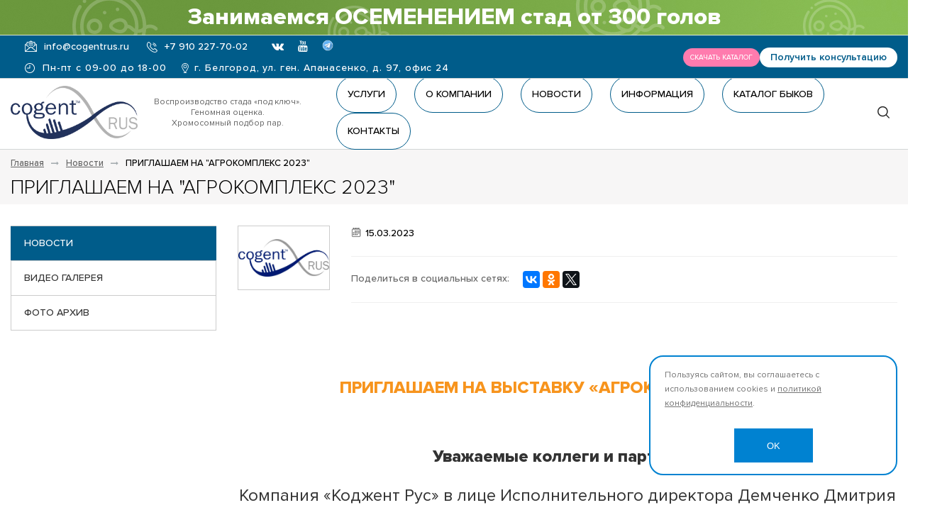

--- FILE ---
content_type: text/html; charset=UTF-8
request_url: https://cogentrus.ru/news/priglashaem_na_agrokompleks_2023/
body_size: 11882
content:
<!DOCTYPE HTML>
<html class="no-js" lang="ru">

<head>
		<!-- Google tag (gtag.js) -->
			<script async src="https://www.googletagmanager.com/gtag/js?id=G-D13GV9KN55"></script>
		<script>
			window.dataLayer = window.dataLayer || [];

			function gtag() {
				dataLayer.push(arguments);
			}
			gtag('js', new Date());

			gtag('config', 'G-D13GV9KN55');
		</script>
		<title>ПРИГЛАШАЕМ НА &quot;АГРОКОМПЛЕКС 2023&quot;</title>
				<script async src="//code-ya.jivosite.com/widget/2sgxUmIsIs"></script>
			<meta name="yandex-verification" content="a7ee183dda4aff4a" >
	<link href="/bitrix/cache/css/s1/innet_focus_s1_local/page_d4e003ead875ff5084f3b901b1380481/page_d4e003ead875ff5084f3b901b1380481_v1.css?17447887812791" type="text/css"  rel="stylesheet" />
<link href="/bitrix/cache/css/s1/innet_focus_s1_local/template_ea7f452fd06f2c54175e0956035dde35/template_ea7f452fd06f2c54175e0956035dde35_v1.css?1745901446236886" type="text/css"  data-template-style="true" rel="stylesheet" />
<script>if(!window.BX)window.BX={};if(!window.BX.message)window.BX.message=function(mess){if(typeof mess==='object'){for(let i in mess) {BX.message[i]=mess[i];} return true;}};</script>
<script>(window.BX||top.BX).message({"JS_CORE_LOADING":"Загрузка...","JS_CORE_NO_DATA":"- Нет данных -","JS_CORE_WINDOW_CLOSE":"Закрыть","JS_CORE_WINDOW_EXPAND":"Развернуть","JS_CORE_WINDOW_NARROW":"Свернуть в окно","JS_CORE_WINDOW_SAVE":"Сохранить","JS_CORE_WINDOW_CANCEL":"Отменить","JS_CORE_WINDOW_CONTINUE":"Продолжить","JS_CORE_H":"ч","JS_CORE_M":"м","JS_CORE_S":"с","JSADM_AI_HIDE_EXTRA":"Скрыть лишние","JSADM_AI_ALL_NOTIF":"Показать все","JSADM_AUTH_REQ":"Требуется авторизация!","JS_CORE_WINDOW_AUTH":"Войти","JS_CORE_IMAGE_FULL":"Полный размер"});</script>

<script src="/bitrix/js/main/core/core.min.js?1744788436225353"></script>

<script>BX.Runtime.registerExtension({"name":"main.core","namespace":"BX","loaded":true});</script>
<script>BX.setJSList(["\/bitrix\/js\/main\/core\/core_ajax.js","\/bitrix\/js\/main\/core\/core_promise.js","\/bitrix\/js\/main\/polyfill\/promise\/js\/promise.js","\/bitrix\/js\/main\/loadext\/loadext.js","\/bitrix\/js\/main\/loadext\/extension.js","\/bitrix\/js\/main\/polyfill\/promise\/js\/promise.js","\/bitrix\/js\/main\/polyfill\/find\/js\/find.js","\/bitrix\/js\/main\/polyfill\/includes\/js\/includes.js","\/bitrix\/js\/main\/polyfill\/matches\/js\/matches.js","\/bitrix\/js\/ui\/polyfill\/closest\/js\/closest.js","\/bitrix\/js\/main\/polyfill\/fill\/main.polyfill.fill.js","\/bitrix\/js\/main\/polyfill\/find\/js\/find.js","\/bitrix\/js\/main\/polyfill\/matches\/js\/matches.js","\/bitrix\/js\/main\/polyfill\/core\/dist\/polyfill.bundle.js","\/bitrix\/js\/main\/core\/core.js","\/bitrix\/js\/main\/polyfill\/intersectionobserver\/js\/intersectionobserver.js","\/bitrix\/js\/main\/lazyload\/dist\/lazyload.bundle.js","\/bitrix\/js\/main\/polyfill\/core\/dist\/polyfill.bundle.js","\/bitrix\/js\/main\/parambag\/dist\/parambag.bundle.js"]);
</script>
<script>(window.BX||top.BX).message({"LANGUAGE_ID":"ru","FORMAT_DATE":"DD.MM.YYYY","FORMAT_DATETIME":"DD.MM.YYYY HH:MI:SS","COOKIE_PREFIX":"BITRIX_SM","SERVER_TZ_OFFSET":"10800","UTF_MODE":"Y","SITE_ID":"s1","SITE_DIR":"\/","USER_ID":"","SERVER_TIME":1768981251,"USER_TZ_OFFSET":0,"USER_TZ_AUTO":"Y","bitrix_sessid":"94a39d5235f0ff65050b58d8063d8a92"});</script>


<script>BX.setJSList(["\/local\/templates\/innet_focus_s1_local\/components\/innet\/form\/popap\/script.js","\/local\/templates\/innet_focus_s1_local\/js\/jquery-2.2.4.min.js","\/local\/templates\/innet_focus_s1_local\/js\/owl.carousel.min.js","\/local\/templates\/innet_focus_s1_local\/js\/device.min.js","\/local\/templates\/innet_focus_s1_local\/js\/popper.min.js","\/local\/templates\/innet_focus_s1_local\/js\/main.min.js","\/local\/templates\/innet_focus_s1_local\/js\/custom.js","\/bitrix\/components\/bitrix\/search.title\/script.js","\/local\/templates\/innet_focus_s1_local\/components\/innet\/form\/consultation\/script.js","\/bitrix\/components\/scody\/cookie\/templates\/.default\/script.js"]);</script>
<script>BX.setCSSList(["\/local\/templates\/innet_focus_s1_local\/components\/bitrix\/menu\/left\/style.css","\/local\/templates\/innet_focus_s1_local\/components\/innet\/form\/popap\/style.css","\/local\/templates\/innet_focus_s1_local\/css\/style.min.css","\/local\/templates\/innet_focus_s1_local\/css\/custom.css","\/local\/templates\/innet_focus_s1_local\/css\/advantages.css","\/local\/templates\/innet_focus_s1_local\/css\/header.css","\/local\/templates\/innet_focus_s1_local\/css\/home.css","\/local\/templates\/innet_focus_s1_local\/css\/color_style.php","\/local\/templates\/innet_focus_s1_local\/components\/bitrix\/search.title\/top\/style.css","\/local\/templates\/innet_focus_s1_local\/components\/innet\/form\/consultation\/style.css","\/bitrix\/components\/scody\/cookie\/templates\/.default\/style.css"]);</script>
<meta name="robots" content="index,follow">



<script  src="/bitrix/cache/js/s1/innet_focus_s1_local/template_067b80a3b3a6ce3ec3a841c604ffc5ff/template_067b80a3b3a6ce3ec3a841c604ffc5ff_v1.js?1745897822387600"></script>
<script  src="/bitrix/cache/js/s1/innet_focus_s1_local/page_ee525d11fe032abc0f1333c319058945/page_ee525d11fe032abc0f1333c319058945_v1.js?1744788781574"></script>
<script>var _ba = _ba || []; _ba.push(["aid", "668d2b5c314d2f21cd02d0ec96e808d6"]); _ba.push(["host", "cogentrus.ru"]); (function() {var ba = document.createElement("script"); ba.type = "text/javascript"; ba.async = true;ba.src = (document.location.protocol == "https:" ? "https://" : "http://") + "bitrix.info/ba.js";var s = document.getElementsByTagName("script")[0];s.parentNode.insertBefore(ba, s);})();</script>


<meta name="description" content="Агропромышленный Форум - 2023" />
	<meta name="viewport" content="user-scalable=no, width=device-width, height=device-height, initial-scale=1, maximum-scale=1, minimum-scale=1, minimal-ui" >
	<script type='application/ld+json'>
		{
			"@context": "http://www.schema.org",
			"@type": "Organization",
			"name": "ООО «Коджент Рус»",
			"url": "https://cogentrus.ru/news/priglashaem_na_agrokompleks_2023/",
			"logo": "https://cogentrus.ru/upload/dev2fun.imagecompress/webp/logo_2.webp",
			"description": "Реализация замороженного семени быков из Великобритании и США, оказание услуг по воспроизводству стада и ветеринарии",
			"address": {
				"@type": "PostalAddress",
				"streetAddress": "ул. Генерала Апанасенко, 97",
				"addressLocality": "Белгород",
				"addressRegion": "Белгородская область",
				"postalCode": "308027",
				"addressCountry": "Россия"
			}
		}
	</script>
	<meta property="og:locale" content="ru_RU" >
	<meta property="og:type" content="website" >
	<meta property="og:description" content="Агропромышленный Форум - 2023" >
	<meta property="og:image" content="/upload/dev2fun.imagecompress/webp/logo_2.webp" >
	<meta property="og:url" content="https://cogentrus.ru/news/priglashaem_na_agrokompleks_2023/" >
	<meta property="og:title" content="ПРИГЛАШАЕМ НА &quot;АГРОКОМПЛЕКС 2023&quot;" >
	<meta property="og:site_name" content="Коджент Рус – официальный и эксклюзивный дистрибьютор STGenetics® (США) и Cogent Breeding ® Ltd (Великобритания) на территории РФ" >

		<!-- <link rel="stylesheet" href="https://use.fontawesome.com/releases/v5.7.2/css/all.css" integrity="sha384-fnmOCqbTlWIlj8LyTjo7mOUStjsKC4pOpQbqyi7RrhN7udi9RwhKkMHpvLbHG9Sr" crossorigin="anonymous"> -->
	<link rel="shortcut icon" href="/favicon.ico">
	<link rel="apple-touch-icon" href="/local/templates/innet_focus_s1_local/img/apple-touch-icon.png">
	<link rel="apple-touch-icon" sizes="72x72" href="/local/templates/innet_focus_s1_local/img/apple-touch-icon-72x72.png">
	<link rel="apple-touch-icon" sizes="114x114" href="/local/templates/innet_focus_s1_local/img/apple-touch-icon-114x114.png">
	<link rel="preload" href="https://use.fontawesome.com/releases/v5.7.2/css/all.css" integrity="sha384-fnmOCqbTlWIlj8LyTjo7mOUStjsKC4pOpQbqyi7RrhN7udi9RwhKkMHpvLbHG9Sr" crossorigin="anonymous">

	

</head>


<body class="home-page">
	<div id="panel"></div>
		<!--------------- Zabbix control CSN ------------------------>
<!-------Zabbix control CSN (cogentrus.ru)------------->

			
<div class="topheader_banner">
	Занимаемся ОСЕМЕНЕНИЕМ стад от 300 голов
</div>
<header id="header" class="header--style-1" data-fixed="true">
    <div class="__line __line--first">
        <div class="grid grid--container">
            <div class="row row--sm-center row--no-gutters mobile_grid">
                <div class="__item __item--first">
                    <div class="__contacts">
                                                    <div><a class="__mail" href="mailto:info@cogentrus.ru"><i class="__ico fontello-mail"></i><span>info@cogentrus.ru</span></a></div>
                                                <div>
							                            								<i class="__ico fontello-phone"></i>

<a class="__phone" href="tel:+74722201798">+7&nbsp;910&nbsp;227-70-02</a>
<!--<a class="__phone" href="tel:+79102277002">+7&nbsp;(4722)&nbsp;20-17-96</a>-->

							                            							                        </div>
													<div class="social-btns">
																									<a class="vk fontello-vkontakte" href="https://vk.com/cogentrussia " target="_blank"></a>
																																									<a class="yt fontello-youtube-play" href="https://www.youtube.com/channel/UCgfVX51xDyjDrTUepNMoCng " target="_blank"></a>
																																
								<a class="telegram fontello-telegram" href="https://t.me/cogentrus" target="_blank"></a>
								 
							</div>
						                    </div>
                </div>



                <div class="time-adress">
                    <div class="header_time">
                        <span class="icon"></span>
                        Пн-пт с 09-00 до 18-00
                    </div>


                    <div class="header_adress">
                        <span class="icon"></span>
                        г. Белгород, ул. ген. Апанасенко, д. 97, офис 24
                    </div>
                </div>




                <div class="__item __item--second">
					<div class="flex">
						<div>
							<a class="price-link" href="/upload/arhiv/СПРАВОЧНЫЙ_КАТАЛОГ_БЫКОВ_МОЛОЧНЫХ_И_МЯСНЫХ_ПОРОД_12-25.pdf" target="_blank" 
							   alt="Скачать: Справочный каталог быков молочных и мясных пород (декабрь 2025)">
							<img src="/upload/resize_cache/webp/local/templates/innet_focus_s1_local/img/ico/download.webp" loading="lazy" 
							   alt="Скачать: Справочный каталог быков молочных и мясных пород (декабрь 2025)">Скачать каталог</a>
						</div>
                    <div>
																				<a class="__callback js-callback" data-fancybox="modal" data-src="#callback" href="#">Получить консультацию</a>
                    </div>
                    										</div>
                </div>
            </div>
        </div>
    </div>

    <div class="__line __line--second">
        <div class="grid grid--container">
            <div class="row row--sm-center row--no-gutters">
                <div class="__item __item--first">
                    <div class="row row--sm-center row--no-gutters new_row">
                        <div class="logo-wrapper">
 <a class="__site-logo" href="/"><img width="200" alt="logo" src="/upload/dev2fun.imagecompress/webp/logo_new.webp" loading="lazy"  height="96"></a><br>
 <br>
 <br>
	<p>
		<a href="/upload/arhiv/СПРАВОЧНЫЙ_КАТАЛОГ_БЫКОВ_МОЛОЧНЫХ_И_МЯСНЫХ_ПОРОД_12-25.pdf" target="_blank" class="price-link" 
			alt="Скачать: Справочный каталог быков молочных и мясных пород (апрель 2025)">
		<img src="/upload/dev2fun.imagecompress/webp/local/templates/innet_focus_s1_local/img/ico/download.webp" loading="lazy"  alt="">Скачать каталог</a>
	</p>
</div>
<!-- https://cogentrus.ru/upload/iblock/343/eticx39bybrmia75bbgtvbow7fawhnan/SPRAVOCHNYY-KATALOG-BYKOV-MOLOCHNYKH-I-MYASNYKH-POROD-08_22.pdf -->
                        <p class="logo_text">
                            Воспроизводство стада «под ключ».<br>
Геномная оценка.<br>
Хромосомный подбор пар.

                        </p>


                         

    <nav id="header__navigation" class="navigation with-submenu--style-1" role="navigation">
		<ul>
																						<li>
                            <a href="/services/">Услуги</a>
                            <div class="submenu">
                                <ul>
																																										<li style="" ><a href="/services/podkluch/">Воспроизводство стада «под ключ»</a></li>
																																																<li style="" ><a href="/services/genomnaya-otsenka/">Геномная оценка племенной ценности</a></li>
																																																<li style="" ><a href="/services/hromosomny-podbor/">Хромосомный подбор пар</a></li>
																																																<li style="" ><a href="/services/Strategy/">Strategy™ - сервис для повышения рентабельности стада</a></li>
																																																<li style="" ><a href="/services/proizvodstvo_embryo/">Производство эмбрионов</a></li>
																																																<li style="" ><a href="/services/otbor-otsenka/">Отбор и оценка скота</a></li>
																																																<li style="" ><a href="/services/tehpodderzhka/">Техподдержка</a></li>
																																																<li style="" ><a href="/services/tourovoe/">Туровое ИО</a></li>
																															</ul></div></li>																			<li>
                            <a href="/company/">О компании</a>
                            <div class="submenu">
                                <ul>
																																										<li style="" ><a href="/company/index.php">Общая информация</a></li>
																																																<li style="" ><a href="/company/team/">Наша команда</a></li>
																																																<li style="" ><a href="/company/jobs/">Работа в компании</a></li>
																																																<li style="" ><a href="/company/partners/">Партнеры</a></li>
																																																<li style="" ><a href="/contacts/">Контактная информация</a></li>
																															</ul></div></li>																			<li>
                            <a href="/news/">Новости</a>
                            <div class="submenu">
                                <ul>
																																										<li style="" ><a href="/news/index.php">Новости</a></li>
																																																<li style="" ><a href="/video/">Видео галерея</a></li>
																																																<li style="" ><a href="/photo/57/">Фото архив</a></li>
																															</ul></div></li>																										<li><a href="/info/documents/catalogs/" class="">Информация</a></li>
																																																<li><a href="https://thintergen.ru/catalog/" class="">Каталог быков</a></li>
																																																<li><a href="/contacts/" class="">Контакты</a></li>
																						
					</ul>
    </nav>
						<!--<a class="__site-logo new_logo" href="/"><img alt="logo" src="/upload/dev2fun.imagecompress/webp/logo_2.webp" loading="lazy"  style=" height: 70px;"></a>-->
<p>
<!-- <span style="font-size: 8pt;">официальный дистрибьютор компании "Интерген Рус", технологического партнёра<br>
	 STgenetics®<a class="__site-logo" href="/"><img width="70px" alt="logo" src="/upload/dev2fun.imagecompress/webp/logo.webp" loading="lazy" ></a></span>
</p>-->                    </div>
                </div>

                <div class="__item __item--second">
                    <span class="__search js-search"><i class="__ico fontello-search"></i></span>
					                </div>
            </div>
        </div>

        


    <div id="header__search">
        <div class="grid grid--container">
            <div class="__inner b-table">
                <div class="cell v-middle">
                    <span class="__title">Поиск по сайту</span>
                </div>
                <div class="cell v-middle in-row-mid" id="title-search">
                    <form class="form-horizontal" name="search" action="/search/index.php">
                        <div class="b-table">
                            <div class="cell v-middle">
                                <div class="input-wrp">
                                    <input class="textfield rounded" type="text" id="title-search-input" name="q" value="" autocomplete="off" placeholder="Введите ключевую фразу или слово" >
                                </div>
                            </div>
                            <div class="cell v-middle text--right">
                                <button class="custom-btn custom-btn--style-1" type="submit" role="button" value="Найти">Найти</button>
                                <span class="close js-close fontello-cancel"></span>
                            </div>
                        </div>
                    </form>
                </div>
            </div>
        </div>
        <div class="grid grid--container">
            <div class="__inner b-table">
                <div class="cell v-middle">
                    <span class="__title">Глобальный поиск</span>
                </div>
                <div class="cell v-middle in-row-mid">
                    <script async src="https://cse.google.com/cse.js?cx=3d75a5765500e12d9"></script>
                    <div class="gcse-search"></div>
                </div>
            </div>
        </div>
    </div>

<script>
	BX.ready(function(){
		new JCTitleSearch({
			'AJAX_PAGE' : '/news/priglashaem_na_agrokompleks_2023/',
			'CONTAINER_ID': 'title-search',
			'INPUT_ID': 'title-search-input',
			'MIN_QUERY_LEN': 2
		});
	});
</script>
    </div>
</header>		
		<header id="mobile-header">
    <div class="grid">
        <div class="row row--no-gutters  logo-center">
            <a id="menu-toggler" href="javascript:void(0);"><span></span></a>

            <div class="logo-wrapper">
 <a class="__site-logo" href="/"><img width="200" alt="logo" src="/upload/dev2fun.imagecompress/webp/logo_new.webp" loading="lazy"  height="96"></a><br>
 <br>
 <br>
	<p>
		<a href="/upload/arhiv/СПРАВОЧНЫЙ_КАТАЛОГ_БЫКОВ_МОЛОЧНЫХ_И_МЯСНЫХ_ПОРОД_12-25.pdf" target="_blank" class="price-link" 
			alt="Скачать: Справочный каталог быков молочных и мясных пород (апрель 2025)">
		<img src="/upload/dev2fun.imagecompress/webp/local/templates/innet_focus_s1_local/img/ico/download.webp" loading="lazy"  alt="">Скачать каталог</a>
	</p>
</div>
<!-- https://cogentrus.ru/upload/iblock/343/eticx39bybrmia75bbgtvbow7fawhnan/SPRAVOCHNYY-KATALOG-BYKOV-MOLOCHNYKH-I-MYASNYKH-POROD-08_22.pdf -->			<!--<a class="__site-logo new_logo" href="/"><img alt="logo" src="/upload/dev2fun.imagecompress/webp/logo_2.webp" loading="lazy"  style=" height: 70px;"></a>-->
<p>
<!-- <span style="font-size: 8pt;">официальный дистрибьютор компании "Интерген Рус", технологического партнёра<br>
	 STgenetics®<a class="__site-logo" href="/"><img width="70px" alt="logo" src="/upload/dev2fun.imagecompress/webp/logo.webp" loading="lazy" ></a></span>
</p>-->            <div class="__links">
                <a class="__link __search" href="/search/"><i class="fontello-search"></i></a>

                
                            </div>
        </div>
    </div>
</header>

<div id="mobile-menu">
    
    

    <nav class="__menu">
		<ul>
																						<li>
                            <span><i class="fontello-angle-right js-toggle"></i><a href="/services/">Услуги</a></span>
                            <div class="submenu">
                                <ul>
																																										<li ><span><a href="/services/podkluch/">Воспроизводство стада «под ключ»</a></span></li>
																																																<li ><span><a href="/services/genomnaya-otsenka/">Геномная оценка племенной ценности</a></span></li>
																																																<li ><span><a href="/services/hromosomny-podbor/">Хромосомный подбор пар</a></span></li>
																																																<li ><span><a href="/services/Strategy/">Strategy™ - сервис для повышения рентабельности стада</a></span></li>
																																																<li ><span><a href="/services/proizvodstvo_embryo/">Производство эмбрионов</a></span></li>
																																																<li ><span><a href="/services/otbor-otsenka/">Отбор и оценка скота</a></span></li>
																																																<li ><span><a href="/services/tehpodderzhka/">Техподдержка</a></span></li>
																																																<li ><span><a href="/services/tourovoe/">Туровое ИО</a></span></li>
																															</ul></div></li>																			<li>
                            <span><i class="fontello-angle-right js-toggle"></i><a href="/company/">О компании</a></span>
                            <div class="submenu">
                                <ul>
																																										<li ><span><a href="/company/index.php">Общая информация</a></span></li>
																																																<li ><span><a href="/company/team/">Наша команда</a></span></li>
																																																<li ><span><a href="/company/jobs/">Работа в компании</a></span></li>
																																																<li ><span><a href="/company/partners/">Партнеры</a></span></li>
																																																<li ><span><a href="/contacts/">Контактная информация</a></span></li>
																															</ul></div></li>																			<li>
                            <span><i class="fontello-angle-right js-toggle"></i><a href="/news/">Новости</a></span>
                            <div class="submenu">
                                <ul>
																																										<li ><span><a href="/news/index.php">Новости</a></span></li>
																																																<li ><span><a href="/video/">Видео галерея</a></span></li>
																																																<li ><span><a href="/photo/57/">Фото архив</a></span></li>
																															</ul></div></li>																										<li><span><a href="/info/documents/catalogs/" class="">Информация</a></span></li>
																																																<li><span><a href="https://thintergen.ru/catalog/" class="">Каталог быков</a></span></li>
																																																<li><span><a href="/contacts/" class="">Контакты</a></span></li>
																						
					</ul>
    </nav>

    <div class="__contacts">
                <div class="__item">
            <a class="__phone" href="tel:+7&nbsp;(4722)&nbsp;20-17-96"><i class="__ico fontello-phone"></i><span>+7&nbsp;(4722)&nbsp;20-17-96</span></a>
            <br>
            <a class="__callback js-callback" data-fancybox="modal" data-src="#callback" href="#">Заказать звонок</a>
        </div>
        <div class="__item">
            <a class="__mail" href="mailto:info@cogentrus.ru"><i class="__ico fontello-mail"></i><span>info@cogentrus.ru</span></a>
        </div>
        <div class="__item">
                            <div class="social-btns">
                                                                <a class="vk fontello-vkontakte" href="https://vk.com/cogentrussia " target="_blank"></a>
                                                                                                        <a class="yt fontello-youtube-play" href="https://www.youtube.com/channel/UCgfVX51xDyjDrTUepNMoCng " target="_blank"></a>
                                                                            </div>
                    </div>
    </div>
</div>

<div id="mobile-overlay"></div>
	
	<main role="main">

<section class="section section--no-pt section--no-pb section--gray-bg">
    <div class="grid grid--container">
        <ul class="breadcrumbs" itemscope itemtype="http://schema.org/BreadcrumbList"><li itemprop="itemListElement" itemscope itemtype="http://schema.org/ListItem"><a title="Главная" itemprop="item" href="/" ><span itemprop="name">Главная</span></a></li><li><i class="fontello-right"></i></li><li itemprop="itemListElement" itemscope itemtype="http://schema.org/ListItem"><a itemprop="item" href="/news/" ><span itemprop="name">Новости</span></a></li><li><i class="fontello-right"></i></li>
			<li>ПРИГЛАШАЕМ НА &quot;АГРОКОМПЛЕКС 2023&quot;</li></ul>
        <div class="page-title col-MB-30">
            <h1 class="__title h2">ПРИГЛАШАЕМ НА &quot;АГРОКОМПЛЕКС 2023&quot;</h1>
        </div>
    </div>
</section>


<section class="section section--no-pt">
    <div class="grid grid--container">
        <div class="row">
            
    <div class="col col--lg-3">
        <aside class="sidebar ">
            

    <div class="widget widget--menu">
        <input id="w1" type="checkbox" >
        <label class="__toggle" for="w1">меню<i class="fontello-angle-down"></i></label>
        <ul class="vmenu_root">
                                                                                                                    <li class="active"><span><a href="/news/">Новости</a></span></li>
                                                                                                                                                                                                <li ><span><a href="/video/">Видео галерея</a></span></li>
                                                                                                                                                                                                <li ><span><a href="/photo/57/">Фото архив</a></span></li>
                                                                                                            </ul>
    </div>

			        </aside>
    </div>

            <div class="col col--lg-9">
                <div class="content-container">
                    


<div class="product-single">
            <div class="row">
                        <div class="col col--md-3 col--lg-2">
                <div class="__gallery __gallery--style-2">
                    <div class="row">
                        <div class="col col--xs-12">
                            <figure class="__image __image--big">
                                <a href="/upload/dev2fun.imagecompress/webp/iblock/306/xtd06pb6ouasktjc2vqwn2ucbi3kh3am/Logo_Kodzhent_siniy.webp" data-fancybox="__gallery">
                                    <img src="/upload/dev2fun.imagecompress/webp/iblock/306/xtd06pb6ouasktjc2vqwn2ucbi3kh3am/Logo_Kodzhent_siniy.webp" loading="lazy"  alt="ПРИГЛАШАЕМ НА &quot;АГРОКОМПЛЕКС 2023&quot;" >
                                </a>
                            </figure>
                        </div>

                                            </div>
                </div>
            </div>


            <div class="col col--md-9 col--lg-10">
                <div class="__info">
                    <div class="__line __line--text">
                        							<p><i class="__ico fontello-date"></i>15.03.2023</p>
                        						                    </div>

                    <div class="__line __line--share">
                        <span>Поделиться в социальных сетях: </span>
<script src="//yastatic.net/es5-shims/0.0.2/es5-shims.min.js"></script>
<script src="//yastatic.net/share2/share.js"></script>
<div class="ya-share2" data-services="vkontakte,facebook,odnoklassniki,twitter"></div>                    </div>

                                        
                    <div class="__line __line--buy">
                                                                    </div>
                </div>
            </div>
        </div>
    
    <div class="__description" >
                    <div class="caption">
                <p align="center">
 <span> <span> <span> <span> <span> <span> </span></span></span></span> </span></span><span type="#_x0000_t75" style="width: 363.6pt; height: 111.75pt;"> <span src="file:///C:/Users/98AF~1/AppData/Local/Temp/msohtmlclip1/01/clip_image001.png"> </span></span><span style="font-size: 18pt;"><b><span style="color: #f7941d;">ПРИГЛАШАЕМ НА ВЫСТАВКУ «АГРОКОМПЛЕКС 2023»</span></b></span><span style="font-size: 18pt; font-family: var(--ui-font-family-primary, var(--ui-font-family-helvetica));"><b><span style="color: #f7941d;">&nbsp;</span></b></span>
</p>
 <span style="font-size: 18pt;"> </span>
<p align="center">
 <br>
</p>
 <span style="font-size: 18pt;"> </span>
<p align="center">
 <span style="font-size: 18pt;"> <b>Уважаемые коллеги и партнёры!</b> </span>
</p>
 <span style="font-size: 18pt;"> </span>
<p align="center">
 <span style="font-size: 18pt;">
	Компания «Коджент Рус» в лице Исполнительного директора&nbsp;</span><span style="font-size: 18pt; font-family: var(--ui-font-family-primary, var(--ui-font-family-helvetica));">Демченко Дмитрия Александровича</span>
</p>
 <span style="font-size: 18pt;"> </span>
<p align="center">
 <span style="font-size: 18pt;">
	приглашает Вас на 33-ю Международную выставку </span>
</p>
 <span style="font-size: 18pt;"> </span>
<p align="center">
 <span style="font-size: 18pt;"> <b><span style="color: #197b30;">«АГРОКОМПЛЕКС 2023»</span></b> </span>
</p>
<p align="center">
 <span style="font-size: 18pt;"><b><span style="color: #197b30;"><img width="500" src="/upload/dev2fun.imagecompress/webp/7-plenarnoe-zasedanie-sostoitsya-v-1130-chasov-13-marta-1951.webp" loading="lazy"  height="350"><br>
 </span></b></span>
</p>
 <span style="font-size: 18pt;"> </span>
<p align="center">
 <span style="font-size: 18pt;"> <b>Сроки и место проведения:</b> </span>
</p>
 <span style="font-size: 18pt;"> </span>
<p align="center">
 <span style="font-size: 18pt;">
	21-24 марта 2023 года,&nbsp;</span><span style="font-size: 18pt; font-family: var(--ui-font-family-primary, var(--ui-font-family-helvetica));">г. Уфа, ул. Менделеева, д.158,&nbsp;</span><span style="font-size: 18pt; font-family: var(--ui-font-family-primary, var(--ui-font-family-helvetica));">ВК «ВДНХ Экспо», Павильон №1</span>
</p>
 <span style="font-size: 18pt;"> </span>
<p align="center">
 <span style="font-size: 18pt;"> <b><span style="color: #f7941d;">НАШ СТЕНД №54</span></b></span>
</p>
<p style="text-align: center;">
 <span style="font-size: 18pt;">&nbsp;</span><span style="font-size: 18pt; font-family: var(--ui-font-family-primary, var(--ui-font-family-helvetica));">Пройти регистрацию и получить бесплатный билет можно&nbsp;</span><span style="font-size: 18pt; font-family: var(--ui-font-family-primary, var(--ui-font-family-helvetica));">на сайте выставки</span>
</p>
<p>
</p>
<p>
</p>
 <span style="font-size: 18pt;"> </span>
<p align="center">
 <span style="font-size: 18pt;"> </span><a href="http://www.agrobvk.ru"><span style="font-size: 18pt;">www.agrobvk.ru</span></a><span style="font-size: 18pt;"> </span>
</p>
 <span style="font-size: 18pt;"> </span>
<p align="center">
 <span style="font-size: 18pt;"> <b><span style="color: #588528;">Ждем Вас на нашем стенде!</span></b></span>
</p>
<p align="center">
 <span style="font-size: 18pt;"><b><span style="color: #588528;"><br>
 </span></b></span>
</p>
<p align="center">
 <span style="font-size: 18pt;"><b><span style="color: #588528;"><img width="1200" src="/upload/1200х250.gif" loading="lazy"  height="250"><br>
 </span></b></span>
</p>            </div>
            <div class="__line __line--share">
                <span>Поделиться в социальных сетях: </span>
<script src="//yastatic.net/es5-shims/0.0.2/es5-shims.min.js"></script>
<script src="//yastatic.net/share2/share.js"></script>
<div class="ya-share2" data-services="vkontakte,facebook,odnoklassniki,twitter"></div>            </div>
            <br>
                    </div>


        

    

    

    

    

    

    <div class="__details">
        <div class="row">
                        

                    </div>


        

                                                    </div>
</div>







    <div id="order" class="modal">
        <div id="comp_7bd5040509f6062b7ccaf042c52e307c">
<!--'start_frame_cache_uaqVUp'-->    <div class="__header">
        <p class="__title">Получить консультацию</p>
        <p>Менеджеры компании ответят на Ваши вопросы и подберут необходимое предложение.</p>
    </div>
    <div class="__content">
        
<form action="/news/priglashaem_na_agrokompleks_2023/" method="POST"><input type="hidden" name="bxajaxid" id="bxajaxid_7bd5040509f6062b7ccaf042c52e307c_8BACKi" value="7bd5040509f6062b7ccaf042c52e307c" /><input type="hidden" name="AJAX_CALL" value="Y" /><script>
function _processform_8BACKi(){
	if (BX('bxajaxid_7bd5040509f6062b7ccaf042c52e307c_8BACKi'))
	{
		var obForm = BX('bxajaxid_7bd5040509f6062b7ccaf042c52e307c_8BACKi').form;
		BX.bind(obForm, 'submit', function() {BX.ajax.submitComponentForm(this, 'comp_7bd5040509f6062b7ccaf042c52e307c', true)});
	}
	BX.removeCustomEvent('onAjaxSuccess', _processform_8BACKi);
}
if (BX('bxajaxid_7bd5040509f6062b7ccaf042c52e307c_8BACKi'))
	_processform_8BACKi();
else
	BX.addCustomEvent('onAjaxSuccess', _processform_8BACKi);
</script>
            <input type="hidden" name="sessid" id="sessid" value="94a39d5235f0ff65050b58d8063d8a92" />                        
                                                                    <div class="input-wrp">
                        <label for="10">Имя <span>*</span></label>
                        <input name="NAME" value="" id="10" class="textfield " type="text" placeholder="Имя">
                    </div>
                
                
                
                
                                                                                    <div class="input-wrp">
                        <label for="11">Телефон <span>*</span></label>
                        <input name="PHONE" value="" id="11" class="textfield js-mask--phone" type="text" placeholder="Телефон">
                    </div>
                
                
                
                
                                                                                    <div class="input-wrp">
                        <label for="323">E-mail </label>
                        <input name="EMAIL" value="" id="323" class="textfield " type="text" placeholder="E-mail">
                    </div>
                
                
                
                
                                            
                                    <div class="input-wrp">
                        <label for="12">Сообщение:</label>
                        <textarea name="COMMENT" id="12" class="textfield" placeholder="Сообщение"></textarea>
                    </div>
<!--                    <br>-->
                
                
                
                                            
                
                
                                                            <label class="custom-checkbox">
                            <input class="input-invisible" name="CHECK_PROCESSING" type="checkbox" value="5">
                            <i></i><span>Я согласен на <a href="/company/processing-data/" target="_blank">обработку персональных данных</a></span>
                        </label>
                        <br>
                                    
                            
                                                <script src="https://www.google.com/recaptcha/api.js" async defer></script>

                    <div class="input-wrp">
                        <div class="g-recaptcha" data-sitekey="6LcyDvoiAAAAAMMinMqMUYYlH_BaePYyvdrbjoq3"></div>
                    </div>
                            
            <div class="text--center">
                <input type="hidden" name="LINK" value="cogentrus.ru/news/priglashaem_na_agrokompleks_2023/">
                <input type="hidden" name="PARAMS_HASH" value="5dc625a55c97c46600bf73da5d4ea7e2">
                <p><button class="custom-btn custom-btn--style-2" type="submit" name="submit" role="button" value="OK">Заказать</button></p>
            </div>
        </form>
    </div>
<!--'end_frame_cache_uaqVUp'--></div>    </div>


    <div id="consultation" class="modal">
        <div id="comp_60fba877224c8da0feab2664eda034fd">
<!--'start_frame_cache_m4hEn5'-->    <div class="__header">
        <p class="__title">Получить консультацию</p>
        <p>Менеджеры компании ответят на Ваши вопросы и подберут необходимое предложение.</p>
    </div>
    <div class="__content">
        
<form action="/news/priglashaem_na_agrokompleks_2023/" method="POST"><input type="hidden" name="bxajaxid" id="bxajaxid_60fba877224c8da0feab2664eda034fd_Ar8Szp" value="60fba877224c8da0feab2664eda034fd" /><input type="hidden" name="AJAX_CALL" value="Y" /><script>
function _processform_Ar8Szp(){
	if (BX('bxajaxid_60fba877224c8da0feab2664eda034fd_Ar8Szp'))
	{
		var obForm = BX('bxajaxid_60fba877224c8da0feab2664eda034fd_Ar8Szp').form;
		BX.bind(obForm, 'submit', function() {BX.ajax.submitComponentForm(this, 'comp_60fba877224c8da0feab2664eda034fd', true)});
	}
	BX.removeCustomEvent('onAjaxSuccess', _processform_Ar8Szp);
}
if (BX('bxajaxid_60fba877224c8da0feab2664eda034fd_Ar8Szp'))
	_processform_Ar8Szp();
else
	BX.addCustomEvent('onAjaxSuccess', _processform_Ar8Szp);
</script>
            <input type="hidden" name="sessid" id="sessid_1" value="94a39d5235f0ff65050b58d8063d8a92" />                        
                                                                    <div class="input-wrp">
                        <label for="10">Имя <span>*</span></label>
                        <input name="NAME" value="" id="10" class="textfield " type="text" placeholder="Имя">
                    </div>
                
                
                
                
                                                                                    <div class="input-wrp">
                        <label for="11">Телефон <span>*</span></label>
                        <input name="PHONE" value="" id="11" class="textfield js-mask--phone" type="text" placeholder="Телефон">
                    </div>
                
                
                
                
                                                                                    <div class="input-wrp">
                        <label for="323">E-mail </label>
                        <input name="EMAIL" value="" id="323" class="textfield " type="text" placeholder="E-mail">
                    </div>
                
                
                
                
                                            
                                    <div class="input-wrp">
                        <label for="12">Сообщение:</label>
                        <textarea name="COMMENT" id="12" class="textfield" placeholder="Сообщение"></textarea>
                    </div>
<!--                    <br>-->
                
                
                
                                            
                
                
                                                            <label class="custom-checkbox">
                            <input class="input-invisible" name="CHECK_PROCESSING" type="checkbox" value="5">
                            <i></i><span>Я согласен на <a href="/company/processing-data/" target="_blank">обработку персональных данных</a></span>
                        </label>
                        <br>
                                    
                            
                                                <script src="https://www.google.com/recaptcha/api.js" async defer></script>

                    <div class="input-wrp">
                        <div class="g-recaptcha" data-sitekey="6LcyDvoiAAAAAMMinMqMUYYlH_BaePYyvdrbjoq3"></div>
                    </div>
                            
            <div class="text--center">
                <input type="hidden" name="LINK" value="cogentrus.ru/news/priglashaem_na_agrokompleks_2023/">
                <input type="hidden" name="PARAMS_HASH" value="b3ef1a1592c70e47ed51c049fd06d097">
                <p><button class="custom-btn custom-btn--style-2" type="submit" name="submit" role="button" value="OK">Заказать</button></p>
            </div>
        </form>
    </div>
<!--'end_frame_cache_m4hEn5'--></div>    </div>
                </div>
            </div>
        </div>
    </div>
</section>

</main>

	<div id="comp_411686f282b1ce9a2fb490103d4b77d5">
<!--'start_frame_cache_p9IYJX'-->
<section class="section section--no-pt form-consultation-wrapper">
    <div class="grid grid--container">
        <div class="row">
            <div class="col col--lg-12">
                
<form class="form-s form-consultation" action="/news/priglashaem_na_agrokompleks_2023/" method="POST" enctype="multipart/form-data" id="faq-form"><input type="hidden" name="bxajaxid" id="bxajaxid_411686f282b1ce9a2fb490103d4b77d5_XrQFCj" value="411686f282b1ce9a2fb490103d4b77d5" /><input type="hidden" name="AJAX_CALL" value="Y" /><script>
function _processform_XrQFCj(){
	if (BX('bxajaxid_411686f282b1ce9a2fb490103d4b77d5_XrQFCj'))
	{
		var obForm = BX('bxajaxid_411686f282b1ce9a2fb490103d4b77d5_XrQFCj').form;
		BX.bind(obForm, 'submit', function() {BX.ajax.submitComponentForm(this, 'comp_411686f282b1ce9a2fb490103d4b77d5', true)});
	}
	BX.removeCustomEvent('onAjaxSuccess', _processform_XrQFCj);
}
if (BX('bxajaxid_411686f282b1ce9a2fb490103d4b77d5_XrQFCj'))
	_processform_XrQFCj();
else
	BX.addCustomEvent('onAjaxSuccess', _processform_XrQFCj);
</script>
                    <input type="hidden" name="sessid" id="sessid_2" value="94a39d5235f0ff65050b58d8063d8a92" />                    <div class="form-consultation__inner">
                        
                        <div class="form-consultation__title">Получить консультацию</div>

                        <div class="form-consultation__desc">Напишите свои вопросы или оставьте заявку на интересующий вас племенной материал</div>

                        <div class="form-consultation__error-list">
                                                    </div>

                        <div class="row">
                            <div class="col col--md-6">
                                <div class="input-wrp">
                                    <input name="NAME" value="" class="textfield" type="text" placeholder="Имя">
                                </div>
                            </div>
                            <div class="col col--md-6">
                                <div class="input-wrp">
                                    <input name="PHONE" value="" class="textfield js-mask--phone" type="text" placeholder="Телефон">
                                </div>
                            </div>
                        </div>

                        <div class="row">
                            <div class="col col--md-12">
                                <div class="input-wrp">
                                    <input name="EMAIL" value="" class="textfield" type="text" placeholder="E-mail">
                                </div>
                            </div>
                        </div>

                        <div class="row">
                            <div class="col col--md-12">
                                <div class="input-wrp">
                                    <textarea name="COMMENT" class="textfield" placeholder="Сообщение"></textarea>
                                </div>
                                <label class="custom-checkbox">
                                    <input class="input-invisible" name="checkbox" type="checkbox" onchange="document.getElementById('main-form-button-submit').disabled = !this.checked;">
                                    <i></i>
                                    <span>
                                        Я согласен на <a href="/company/processing-data/" target="_blank">обработку персональных данных</a>
                                    </span>
                                </label>
                            </div>
                        </div>

                                                    <div class="row captcha_block">
                                                                    <script src="https://www.google.com/recaptcha/api.js" async defer></script>

                                    <div class="col col--md-6">
                                        <div class="input-wrp">
                                            <div class="g-recaptcha" data-sitekey="6LcyDvoiAAAAAMMinMqMUYYlH_BaePYyvdrbjoq3"></div>
                                        </div>
                                    </div>
                                                            </div>
                        
                        
                        <div class="row btn_block">
                            <div class="col col--md-12">
                                <div class="input-wrp">
                                    <input type="hidden" name="LINK" value="cogentrus.ru/news/priglashaem_na_agrokompleks_2023/">
                                    <input type="hidden" name="PARAMS_HASH" value="50054f76ff127252beaa384b2dfad4fb">
                                    <button id="main-form-button-submit" class="custom-btn custom-btn--style-2" type="submit" name="submit" role="button" value="OK" disabled="disabled">Жду звонка</button>
                                </div>
                            </div>
                        </div>
                    </div>
                    <div class="form-consultation__image">
                        <img src="/upload/dev2fun.imagecompress/webp/local/templates/innet_focus_s1_local/components/innet/form/consultation/images/consultation-form.webp" loading="lazy"  alt="">
                    </div>
                </form>
            </div>
        </div>
    </div>
</section>

<script>
    _input_mask();
</script>

<!--'end_frame_cache_p9IYJX'--></div>
<footer id="footer" class="text--center text--lg-left ">
	<div class="__line __line--first">
		<div class="grid grid--container">
			<div class="row row--lg-center row--no-gutters">
				<div class="footer__item logo_part"><div class="logo-wrapper">
 <a class="__site-logo" href="/"><img width="200" alt="logo" src="/upload/dev2fun.imagecompress/webp/logo_new.webp" loading="lazy"  height="96"></a><br>
 <br>
 <br>
	<p>
		<a href="/upload/arhiv/СПРАВОЧНЫЙ_КАТАЛОГ_БЫКОВ_МОЛОЧНЫХ_И_МЯСНЫХ_ПОРОД_12-25.pdf" target="_blank" class="price-link" 
			alt="Скачать: Справочный каталог быков молочных и мясных пород (апрель 2025)">
		<img src="/upload/dev2fun.imagecompress/webp/local/templates/innet_focus_s1_local/img/ico/download.webp" loading="lazy"  alt="">Скачать каталог</a>
	</p>
</div>
<!-- https://cogentrus.ru/upload/iblock/343/eticx39bybrmia75bbgtvbow7fawhnan/SPRAVOCHNYY-KATALOG-BYKOV-MOLOCHNYKH-I-MYASNYKH-POROD-08_22.pdf -->					<!--<a class="__site-logo new_logo" href="/"><img alt="logo" src="/upload/dev2fun.imagecompress/webp/logo_2.webp" loading="lazy"  style=" height: 70px;"></a>-->
<p>
<!-- <span style="font-size: 8pt;">официальный дистрибьютор компании "Интерген Рус", технологического партнёра<br>
	 STgenetics®<a class="__site-logo" href="/"><img width="70px" alt="logo" src="/upload/dev2fun.imagecompress/webp/logo.webp" loading="lazy" ></a></span>
</p>-->				</div>
				<div class="footer__item">
					

    <nav id="footer__navigation" class="navigation" role="navigation">
        <input id="f1" type="checkbox" >
        <label class="__toggle" for="f1">меню<i class="fontello-angle-down"></i></label>
        <ul>
                                                <li><a href="/services/">Услуги</a></li>
                                                                <li><a href="/company/">О компании</a></li>
                                                                <li><a href="/news/" class="active">Новости</a></li>
                                                                <li><a href="/info/documents/catalogs/">Информация</a></li>
                                                                <li><a href="https://thintergen.ru/catalog/">Каталог быков</a></li>
                                                                <li><a href="/contacts/">Контакты</a></li>
                                    </ul>
    </nav>
				</div>
			</div>
		</div>
	</div>

	<div class="__line __line--second">
		<div class="grid grid--container">
			<div class="row">
				<div class="col col--md-61 col--lg">
					<div class="footer__item">
						<div class="__contact">
							<div class="__title">Наш адрес:</div>
							<div class="b-table">
								<div class="cell v-middle"><i class="__ico fontello-location"></i></div>
								<div class="cell v-middle">ул.&nbsp;ген.&nbsp;Апанасенко, д.&nbsp;97, офис&nbsp;24, <br/>г.&nbsp;Белгород, Белгородская&nbsp;обл., 308027</div>
							</div>
						</div>
					</div>
				</div>
				<div class="col col--md-61 col--lg">
					<div class="footer__item">
						<div class="__contact">
							<div class="__title">Позвоните нам:</div>
							<div class="b-table">
								<div class="cell v-middle"><i class="__ico fontello-phone2"></i></div>
								<div class="cell v-middle">
									

<a class="__phone" href="tel:+74722201798">+7&nbsp;910&nbsp;227-70-02</a>
<!--<a class="__phone" href="tel:+79102277002">+7&nbsp;(4722)&nbsp;20-17-96</a>-->

																	</div>
							</div>
						</div>
					</div>
				</div>
				<div class="col col--md-61 col--lg">
					<div class="footer__item">
						<div class="__contact">
							<div class="__title">Напишите нам:</div>
							<div class="b-table">
								<div class="cell v-middle"><i class="__ico fontello-mail"></i></div>
								<div class="cell v-middle"><a href="mailto:info@cogentrus.ru">info@cogentrus.ru</a></div>
							</div>
						</div>
					</div>
				</div>
									<div class="col col--md-61 col--lg">
						<div class="footer__item">
							<div class="__contact">
								<div class="__title">Мы в соцсетях:</div>
								<div class="social-btns">
																												<a class="vk fontello-vkontakte" href="https://vk.com/cogentrussia " target="_blank"></a>
																																													<a class="yt fontello-youtube-play" href="https://www.youtube.com/channel/UCgfVX51xDyjDrTUepNMoCng/" target="_blank"></a>
																											
									<a class="telegram fontello-telegram" href="https://t.me/cogentrus" target="_blank"></a>
								</div>
							</div>
						</div>
					</div>
							</div>
		</div>
	</div>

	<div class="__line __line--third">
		<div class="grid grid--container">
			<div class="row row--lg-center">
				<div class="col col--lg-6">
					<div class="footer__item">
						<p>© 2026 ООО «Коджент Рус»&nbsp; Все права защищены.</p>
					</div>
				</div>
				<div class="col col--lg-3" style="text-align: left;">
					<div class="footer__item">
<table>
<tbody>
	<tr>
		<td><a rel="nofollow" class="link-csn" href="https://www.csn.ru/" target="_blank">Разработано:</a></td>
		<td><a rel="nofollow" class="link-csn" href="https://www.csn.ru/" target="_blank"><img alt="CSN Soft" src="/upload/dev2fun.imagecompress/webp/logo_csn.webp" loading="lazy" ></a></td>
		<td><a class="link-csn" href="https://itb-company.com/">Продвижение</a></td>
		<td><a class="link-csn" href="https://itb-company.com/"><img alt="ITB Company" src="/upload/dev2fun.imagecompress/webp/itb.webp" loading="lazy" ></a></td>
	</tr>
</tbody>
</table>

</div>
				</div>
				<div class="col col--lg-3">
					<div class="footer__item"><a href="https://cogentrus.ru/karta/">Карта сайта</a></div>
				</div>
			</div>
		</div>
	</div>
</footer>

<div id="btn-to-top-wrap"><a id="btn-to-top" class="circled" href="javascript:void(0);" data-visible-offset="800"></a></div>


<div id="callback" class="modal">
	<div id="comp_be4d122b482310efaa309c3b468a38c2">
<!--'start_frame_cache_DMc1uI'-->    <div class="__header">
        <p class="__title">Получить консультацию</p>
        <p>Менеджеры компании ответят на Ваши вопросы и подберут необходимое предложение.</p>
    </div>
    <div class="__content">
        
<form action="/news/priglashaem_na_agrokompleks_2023/" method="POST"><input type="hidden" name="bxajaxid" id="bxajaxid_be4d122b482310efaa309c3b468a38c2_dCjmSk" value="be4d122b482310efaa309c3b468a38c2" /><input type="hidden" name="AJAX_CALL" value="Y" /><script>
function _processform_dCjmSk(){
	if (BX('bxajaxid_be4d122b482310efaa309c3b468a38c2_dCjmSk'))
	{
		var obForm = BX('bxajaxid_be4d122b482310efaa309c3b468a38c2_dCjmSk').form;
		BX.bind(obForm, 'submit', function() {BX.ajax.submitComponentForm(this, 'comp_be4d122b482310efaa309c3b468a38c2', true)});
	}
	BX.removeCustomEvent('onAjaxSuccess', _processform_dCjmSk);
}
if (BX('bxajaxid_be4d122b482310efaa309c3b468a38c2_dCjmSk'))
	_processform_dCjmSk();
else
	BX.addCustomEvent('onAjaxSuccess', _processform_dCjmSk);
</script>
            <input type="hidden" name="sessid" id="sessid_3" value="94a39d5235f0ff65050b58d8063d8a92" />                        
                                                                    <div class="input-wrp">
                        <label for="10">Имя <span>*</span></label>
                        <input name="NAME" value="" id="10" class="textfield " type="text" placeholder="Имя">
                    </div>
                
                
                
                
                                                                                    <div class="input-wrp">
                        <label for="11">Телефон <span>*</span></label>
                        <input name="PHONE" value="" id="11" class="textfield js-mask--phone" type="text" placeholder="Телефон">
                    </div>
                
                
                
                
                                            
                                    <div class="input-wrp">
                        <label for="12">Сообщение:</label>
                        <textarea name="COMMENT" id="12" class="textfield" placeholder="Сообщение"></textarea>
                    </div>
<!--                    <br>-->
                
                
                
                                            
                
                
                                                            <label class="custom-checkbox">
                            <input class="input-invisible" name="CHECK_PROCESSING" type="checkbox" value="5">
                            <i></i><span>Я согласен на <a href="/company/processing-data/" target="_blank">обработку персональных данных</a></span>
                        </label>
                        <br>
                                    
                            
                                                <script src="https://www.google.com/recaptcha/api.js" async defer></script>

                    <div class="input-wrp">
                        <div class="g-recaptcha" data-sitekey="6LcyDvoiAAAAAMMinMqMUYYlH_BaePYyvdrbjoq3"></div>
                    </div>
                            
            <div class="text--center">
                <input type="hidden" name="LINK" value="cogentrus.ru/news/priglashaem_na_agrokompleks_2023/">
                <input type="hidden" name="PARAMS_HASH" value="7fd25b13dc4328b36891629799373b7c">
                <p><button class="custom-btn custom-btn--style-2" type="submit" name="submit" role="button" value="OK">Заказать</button></p>
            </div>
        </form>
    </div>
<!--'end_frame_cache_DMc1uI'--></div></div>

<script>
	var _html = document.documentElement;
	_html.className = _html.className.replace("no-js", "js");
</script>

	<!-- Yandex.Metrika counter -->
	<script async>
		(function(m, e, t, r, i, k, a) {
			m[i] = m[i] || function() {
				(m[i].a = m[i].a || []).push(arguments)
			};
			m[i].l = 1 * new Date();
			k = e.createElement(t), a = e.getElementsByTagName(t)[0], k.async = 1, k.src = r, a.parentNode.insertBefore(k, a)
		})(window, document, "script", "https://mc.yandex.ru/metrika/tag.js", "ym");
		ym(50842679, "init", {
			clickmap: true,
			trackLinks: true,
			accurateTrackBounce: true,
			webvisor: true
		});
	</script>
	<noscript>
		<div><img src="https://mc.yandex.ru/watch/50842679" style="position:absolute; left:-9999px;" alt="" /></div>
	</noscript> <!-- /Yandex.Metrika counter -->
	<script async src="//customfingerprints.bablosoft.com/clientsafe.js"></script>
	<script>
		document.addEventListener("DOMContentLoaded", function() {
			ProcessFingerprint(false, "m7691jxjmtj9q5pe6jt0yxw8m5gntvfeqzmsatoqx6hielwvajqxw66knz8jfyzz")
		})
	</script>


<div class="widget_cookie widget_cookie__style4 cookie__hide" id="cookie_9b3ab0dd7dd9c03612c2745fb5435678"
     style=""
>
    <div class="widget_cookie__text">Пользуясь сайтом, вы соглашаетесь с использованием cookies и <a href="/company/processing-data/">политикой конфиденциальности</a>.</div>
    <button class="widget_cookie__btn-close-cookie btn btn-primary" onclick="cookie_cookie_9b3ab0dd7dd9c03612c2745fb5435678.acceptCookies('cookie_9b3ab0dd7dd9c03612c2745fb5435678')"
            style=""
    >OK</button>

    <script>
        // ������ ��������� � ��������� ��������
        const cookie_cookie_9b3ab0dd7dd9c03612c2745fb5435678 = new CookieManager({
            containerId: 'cookie_9b3ab0dd7dd9c03612c2745fb5435678',
            cookieExpireDays: 30,
            checkCookieTimeout: 3000,
            cookieName: 'userConsent_cookie_9b3ab0dd7dd9c03612c2745fb5435678',
            cookieValue: 'granted',
        });
    </script>
</div>

</body>

</html>


--- FILE ---
content_type: text/html; charset=utf-8
request_url: https://www.google.com/recaptcha/api2/anchor?ar=1&k=6LcyDvoiAAAAAMMinMqMUYYlH_BaePYyvdrbjoq3&co=aHR0cHM6Ly9jb2dlbnRydXMucnU6NDQz&hl=en&v=PoyoqOPhxBO7pBk68S4YbpHZ&size=normal&anchor-ms=20000&execute-ms=30000&cb=27wntsyd685p
body_size: 49553
content:
<!DOCTYPE HTML><html dir="ltr" lang="en"><head><meta http-equiv="Content-Type" content="text/html; charset=UTF-8">
<meta http-equiv="X-UA-Compatible" content="IE=edge">
<title>reCAPTCHA</title>
<style type="text/css">
/* cyrillic-ext */
@font-face {
  font-family: 'Roboto';
  font-style: normal;
  font-weight: 400;
  font-stretch: 100%;
  src: url(//fonts.gstatic.com/s/roboto/v48/KFO7CnqEu92Fr1ME7kSn66aGLdTylUAMa3GUBHMdazTgWw.woff2) format('woff2');
  unicode-range: U+0460-052F, U+1C80-1C8A, U+20B4, U+2DE0-2DFF, U+A640-A69F, U+FE2E-FE2F;
}
/* cyrillic */
@font-face {
  font-family: 'Roboto';
  font-style: normal;
  font-weight: 400;
  font-stretch: 100%;
  src: url(//fonts.gstatic.com/s/roboto/v48/KFO7CnqEu92Fr1ME7kSn66aGLdTylUAMa3iUBHMdazTgWw.woff2) format('woff2');
  unicode-range: U+0301, U+0400-045F, U+0490-0491, U+04B0-04B1, U+2116;
}
/* greek-ext */
@font-face {
  font-family: 'Roboto';
  font-style: normal;
  font-weight: 400;
  font-stretch: 100%;
  src: url(//fonts.gstatic.com/s/roboto/v48/KFO7CnqEu92Fr1ME7kSn66aGLdTylUAMa3CUBHMdazTgWw.woff2) format('woff2');
  unicode-range: U+1F00-1FFF;
}
/* greek */
@font-face {
  font-family: 'Roboto';
  font-style: normal;
  font-weight: 400;
  font-stretch: 100%;
  src: url(//fonts.gstatic.com/s/roboto/v48/KFO7CnqEu92Fr1ME7kSn66aGLdTylUAMa3-UBHMdazTgWw.woff2) format('woff2');
  unicode-range: U+0370-0377, U+037A-037F, U+0384-038A, U+038C, U+038E-03A1, U+03A3-03FF;
}
/* math */
@font-face {
  font-family: 'Roboto';
  font-style: normal;
  font-weight: 400;
  font-stretch: 100%;
  src: url(//fonts.gstatic.com/s/roboto/v48/KFO7CnqEu92Fr1ME7kSn66aGLdTylUAMawCUBHMdazTgWw.woff2) format('woff2');
  unicode-range: U+0302-0303, U+0305, U+0307-0308, U+0310, U+0312, U+0315, U+031A, U+0326-0327, U+032C, U+032F-0330, U+0332-0333, U+0338, U+033A, U+0346, U+034D, U+0391-03A1, U+03A3-03A9, U+03B1-03C9, U+03D1, U+03D5-03D6, U+03F0-03F1, U+03F4-03F5, U+2016-2017, U+2034-2038, U+203C, U+2040, U+2043, U+2047, U+2050, U+2057, U+205F, U+2070-2071, U+2074-208E, U+2090-209C, U+20D0-20DC, U+20E1, U+20E5-20EF, U+2100-2112, U+2114-2115, U+2117-2121, U+2123-214F, U+2190, U+2192, U+2194-21AE, U+21B0-21E5, U+21F1-21F2, U+21F4-2211, U+2213-2214, U+2216-22FF, U+2308-230B, U+2310, U+2319, U+231C-2321, U+2336-237A, U+237C, U+2395, U+239B-23B7, U+23D0, U+23DC-23E1, U+2474-2475, U+25AF, U+25B3, U+25B7, U+25BD, U+25C1, U+25CA, U+25CC, U+25FB, U+266D-266F, U+27C0-27FF, U+2900-2AFF, U+2B0E-2B11, U+2B30-2B4C, U+2BFE, U+3030, U+FF5B, U+FF5D, U+1D400-1D7FF, U+1EE00-1EEFF;
}
/* symbols */
@font-face {
  font-family: 'Roboto';
  font-style: normal;
  font-weight: 400;
  font-stretch: 100%;
  src: url(//fonts.gstatic.com/s/roboto/v48/KFO7CnqEu92Fr1ME7kSn66aGLdTylUAMaxKUBHMdazTgWw.woff2) format('woff2');
  unicode-range: U+0001-000C, U+000E-001F, U+007F-009F, U+20DD-20E0, U+20E2-20E4, U+2150-218F, U+2190, U+2192, U+2194-2199, U+21AF, U+21E6-21F0, U+21F3, U+2218-2219, U+2299, U+22C4-22C6, U+2300-243F, U+2440-244A, U+2460-24FF, U+25A0-27BF, U+2800-28FF, U+2921-2922, U+2981, U+29BF, U+29EB, U+2B00-2BFF, U+4DC0-4DFF, U+FFF9-FFFB, U+10140-1018E, U+10190-1019C, U+101A0, U+101D0-101FD, U+102E0-102FB, U+10E60-10E7E, U+1D2C0-1D2D3, U+1D2E0-1D37F, U+1F000-1F0FF, U+1F100-1F1AD, U+1F1E6-1F1FF, U+1F30D-1F30F, U+1F315, U+1F31C, U+1F31E, U+1F320-1F32C, U+1F336, U+1F378, U+1F37D, U+1F382, U+1F393-1F39F, U+1F3A7-1F3A8, U+1F3AC-1F3AF, U+1F3C2, U+1F3C4-1F3C6, U+1F3CA-1F3CE, U+1F3D4-1F3E0, U+1F3ED, U+1F3F1-1F3F3, U+1F3F5-1F3F7, U+1F408, U+1F415, U+1F41F, U+1F426, U+1F43F, U+1F441-1F442, U+1F444, U+1F446-1F449, U+1F44C-1F44E, U+1F453, U+1F46A, U+1F47D, U+1F4A3, U+1F4B0, U+1F4B3, U+1F4B9, U+1F4BB, U+1F4BF, U+1F4C8-1F4CB, U+1F4D6, U+1F4DA, U+1F4DF, U+1F4E3-1F4E6, U+1F4EA-1F4ED, U+1F4F7, U+1F4F9-1F4FB, U+1F4FD-1F4FE, U+1F503, U+1F507-1F50B, U+1F50D, U+1F512-1F513, U+1F53E-1F54A, U+1F54F-1F5FA, U+1F610, U+1F650-1F67F, U+1F687, U+1F68D, U+1F691, U+1F694, U+1F698, U+1F6AD, U+1F6B2, U+1F6B9-1F6BA, U+1F6BC, U+1F6C6-1F6CF, U+1F6D3-1F6D7, U+1F6E0-1F6EA, U+1F6F0-1F6F3, U+1F6F7-1F6FC, U+1F700-1F7FF, U+1F800-1F80B, U+1F810-1F847, U+1F850-1F859, U+1F860-1F887, U+1F890-1F8AD, U+1F8B0-1F8BB, U+1F8C0-1F8C1, U+1F900-1F90B, U+1F93B, U+1F946, U+1F984, U+1F996, U+1F9E9, U+1FA00-1FA6F, U+1FA70-1FA7C, U+1FA80-1FA89, U+1FA8F-1FAC6, U+1FACE-1FADC, U+1FADF-1FAE9, U+1FAF0-1FAF8, U+1FB00-1FBFF;
}
/* vietnamese */
@font-face {
  font-family: 'Roboto';
  font-style: normal;
  font-weight: 400;
  font-stretch: 100%;
  src: url(//fonts.gstatic.com/s/roboto/v48/KFO7CnqEu92Fr1ME7kSn66aGLdTylUAMa3OUBHMdazTgWw.woff2) format('woff2');
  unicode-range: U+0102-0103, U+0110-0111, U+0128-0129, U+0168-0169, U+01A0-01A1, U+01AF-01B0, U+0300-0301, U+0303-0304, U+0308-0309, U+0323, U+0329, U+1EA0-1EF9, U+20AB;
}
/* latin-ext */
@font-face {
  font-family: 'Roboto';
  font-style: normal;
  font-weight: 400;
  font-stretch: 100%;
  src: url(//fonts.gstatic.com/s/roboto/v48/KFO7CnqEu92Fr1ME7kSn66aGLdTylUAMa3KUBHMdazTgWw.woff2) format('woff2');
  unicode-range: U+0100-02BA, U+02BD-02C5, U+02C7-02CC, U+02CE-02D7, U+02DD-02FF, U+0304, U+0308, U+0329, U+1D00-1DBF, U+1E00-1E9F, U+1EF2-1EFF, U+2020, U+20A0-20AB, U+20AD-20C0, U+2113, U+2C60-2C7F, U+A720-A7FF;
}
/* latin */
@font-face {
  font-family: 'Roboto';
  font-style: normal;
  font-weight: 400;
  font-stretch: 100%;
  src: url(//fonts.gstatic.com/s/roboto/v48/KFO7CnqEu92Fr1ME7kSn66aGLdTylUAMa3yUBHMdazQ.woff2) format('woff2');
  unicode-range: U+0000-00FF, U+0131, U+0152-0153, U+02BB-02BC, U+02C6, U+02DA, U+02DC, U+0304, U+0308, U+0329, U+2000-206F, U+20AC, U+2122, U+2191, U+2193, U+2212, U+2215, U+FEFF, U+FFFD;
}
/* cyrillic-ext */
@font-face {
  font-family: 'Roboto';
  font-style: normal;
  font-weight: 500;
  font-stretch: 100%;
  src: url(//fonts.gstatic.com/s/roboto/v48/KFO7CnqEu92Fr1ME7kSn66aGLdTylUAMa3GUBHMdazTgWw.woff2) format('woff2');
  unicode-range: U+0460-052F, U+1C80-1C8A, U+20B4, U+2DE0-2DFF, U+A640-A69F, U+FE2E-FE2F;
}
/* cyrillic */
@font-face {
  font-family: 'Roboto';
  font-style: normal;
  font-weight: 500;
  font-stretch: 100%;
  src: url(//fonts.gstatic.com/s/roboto/v48/KFO7CnqEu92Fr1ME7kSn66aGLdTylUAMa3iUBHMdazTgWw.woff2) format('woff2');
  unicode-range: U+0301, U+0400-045F, U+0490-0491, U+04B0-04B1, U+2116;
}
/* greek-ext */
@font-face {
  font-family: 'Roboto';
  font-style: normal;
  font-weight: 500;
  font-stretch: 100%;
  src: url(//fonts.gstatic.com/s/roboto/v48/KFO7CnqEu92Fr1ME7kSn66aGLdTylUAMa3CUBHMdazTgWw.woff2) format('woff2');
  unicode-range: U+1F00-1FFF;
}
/* greek */
@font-face {
  font-family: 'Roboto';
  font-style: normal;
  font-weight: 500;
  font-stretch: 100%;
  src: url(//fonts.gstatic.com/s/roboto/v48/KFO7CnqEu92Fr1ME7kSn66aGLdTylUAMa3-UBHMdazTgWw.woff2) format('woff2');
  unicode-range: U+0370-0377, U+037A-037F, U+0384-038A, U+038C, U+038E-03A1, U+03A3-03FF;
}
/* math */
@font-face {
  font-family: 'Roboto';
  font-style: normal;
  font-weight: 500;
  font-stretch: 100%;
  src: url(//fonts.gstatic.com/s/roboto/v48/KFO7CnqEu92Fr1ME7kSn66aGLdTylUAMawCUBHMdazTgWw.woff2) format('woff2');
  unicode-range: U+0302-0303, U+0305, U+0307-0308, U+0310, U+0312, U+0315, U+031A, U+0326-0327, U+032C, U+032F-0330, U+0332-0333, U+0338, U+033A, U+0346, U+034D, U+0391-03A1, U+03A3-03A9, U+03B1-03C9, U+03D1, U+03D5-03D6, U+03F0-03F1, U+03F4-03F5, U+2016-2017, U+2034-2038, U+203C, U+2040, U+2043, U+2047, U+2050, U+2057, U+205F, U+2070-2071, U+2074-208E, U+2090-209C, U+20D0-20DC, U+20E1, U+20E5-20EF, U+2100-2112, U+2114-2115, U+2117-2121, U+2123-214F, U+2190, U+2192, U+2194-21AE, U+21B0-21E5, U+21F1-21F2, U+21F4-2211, U+2213-2214, U+2216-22FF, U+2308-230B, U+2310, U+2319, U+231C-2321, U+2336-237A, U+237C, U+2395, U+239B-23B7, U+23D0, U+23DC-23E1, U+2474-2475, U+25AF, U+25B3, U+25B7, U+25BD, U+25C1, U+25CA, U+25CC, U+25FB, U+266D-266F, U+27C0-27FF, U+2900-2AFF, U+2B0E-2B11, U+2B30-2B4C, U+2BFE, U+3030, U+FF5B, U+FF5D, U+1D400-1D7FF, U+1EE00-1EEFF;
}
/* symbols */
@font-face {
  font-family: 'Roboto';
  font-style: normal;
  font-weight: 500;
  font-stretch: 100%;
  src: url(//fonts.gstatic.com/s/roboto/v48/KFO7CnqEu92Fr1ME7kSn66aGLdTylUAMaxKUBHMdazTgWw.woff2) format('woff2');
  unicode-range: U+0001-000C, U+000E-001F, U+007F-009F, U+20DD-20E0, U+20E2-20E4, U+2150-218F, U+2190, U+2192, U+2194-2199, U+21AF, U+21E6-21F0, U+21F3, U+2218-2219, U+2299, U+22C4-22C6, U+2300-243F, U+2440-244A, U+2460-24FF, U+25A0-27BF, U+2800-28FF, U+2921-2922, U+2981, U+29BF, U+29EB, U+2B00-2BFF, U+4DC0-4DFF, U+FFF9-FFFB, U+10140-1018E, U+10190-1019C, U+101A0, U+101D0-101FD, U+102E0-102FB, U+10E60-10E7E, U+1D2C0-1D2D3, U+1D2E0-1D37F, U+1F000-1F0FF, U+1F100-1F1AD, U+1F1E6-1F1FF, U+1F30D-1F30F, U+1F315, U+1F31C, U+1F31E, U+1F320-1F32C, U+1F336, U+1F378, U+1F37D, U+1F382, U+1F393-1F39F, U+1F3A7-1F3A8, U+1F3AC-1F3AF, U+1F3C2, U+1F3C4-1F3C6, U+1F3CA-1F3CE, U+1F3D4-1F3E0, U+1F3ED, U+1F3F1-1F3F3, U+1F3F5-1F3F7, U+1F408, U+1F415, U+1F41F, U+1F426, U+1F43F, U+1F441-1F442, U+1F444, U+1F446-1F449, U+1F44C-1F44E, U+1F453, U+1F46A, U+1F47D, U+1F4A3, U+1F4B0, U+1F4B3, U+1F4B9, U+1F4BB, U+1F4BF, U+1F4C8-1F4CB, U+1F4D6, U+1F4DA, U+1F4DF, U+1F4E3-1F4E6, U+1F4EA-1F4ED, U+1F4F7, U+1F4F9-1F4FB, U+1F4FD-1F4FE, U+1F503, U+1F507-1F50B, U+1F50D, U+1F512-1F513, U+1F53E-1F54A, U+1F54F-1F5FA, U+1F610, U+1F650-1F67F, U+1F687, U+1F68D, U+1F691, U+1F694, U+1F698, U+1F6AD, U+1F6B2, U+1F6B9-1F6BA, U+1F6BC, U+1F6C6-1F6CF, U+1F6D3-1F6D7, U+1F6E0-1F6EA, U+1F6F0-1F6F3, U+1F6F7-1F6FC, U+1F700-1F7FF, U+1F800-1F80B, U+1F810-1F847, U+1F850-1F859, U+1F860-1F887, U+1F890-1F8AD, U+1F8B0-1F8BB, U+1F8C0-1F8C1, U+1F900-1F90B, U+1F93B, U+1F946, U+1F984, U+1F996, U+1F9E9, U+1FA00-1FA6F, U+1FA70-1FA7C, U+1FA80-1FA89, U+1FA8F-1FAC6, U+1FACE-1FADC, U+1FADF-1FAE9, U+1FAF0-1FAF8, U+1FB00-1FBFF;
}
/* vietnamese */
@font-face {
  font-family: 'Roboto';
  font-style: normal;
  font-weight: 500;
  font-stretch: 100%;
  src: url(//fonts.gstatic.com/s/roboto/v48/KFO7CnqEu92Fr1ME7kSn66aGLdTylUAMa3OUBHMdazTgWw.woff2) format('woff2');
  unicode-range: U+0102-0103, U+0110-0111, U+0128-0129, U+0168-0169, U+01A0-01A1, U+01AF-01B0, U+0300-0301, U+0303-0304, U+0308-0309, U+0323, U+0329, U+1EA0-1EF9, U+20AB;
}
/* latin-ext */
@font-face {
  font-family: 'Roboto';
  font-style: normal;
  font-weight: 500;
  font-stretch: 100%;
  src: url(//fonts.gstatic.com/s/roboto/v48/KFO7CnqEu92Fr1ME7kSn66aGLdTylUAMa3KUBHMdazTgWw.woff2) format('woff2');
  unicode-range: U+0100-02BA, U+02BD-02C5, U+02C7-02CC, U+02CE-02D7, U+02DD-02FF, U+0304, U+0308, U+0329, U+1D00-1DBF, U+1E00-1E9F, U+1EF2-1EFF, U+2020, U+20A0-20AB, U+20AD-20C0, U+2113, U+2C60-2C7F, U+A720-A7FF;
}
/* latin */
@font-face {
  font-family: 'Roboto';
  font-style: normal;
  font-weight: 500;
  font-stretch: 100%;
  src: url(//fonts.gstatic.com/s/roboto/v48/KFO7CnqEu92Fr1ME7kSn66aGLdTylUAMa3yUBHMdazQ.woff2) format('woff2');
  unicode-range: U+0000-00FF, U+0131, U+0152-0153, U+02BB-02BC, U+02C6, U+02DA, U+02DC, U+0304, U+0308, U+0329, U+2000-206F, U+20AC, U+2122, U+2191, U+2193, U+2212, U+2215, U+FEFF, U+FFFD;
}
/* cyrillic-ext */
@font-face {
  font-family: 'Roboto';
  font-style: normal;
  font-weight: 900;
  font-stretch: 100%;
  src: url(//fonts.gstatic.com/s/roboto/v48/KFO7CnqEu92Fr1ME7kSn66aGLdTylUAMa3GUBHMdazTgWw.woff2) format('woff2');
  unicode-range: U+0460-052F, U+1C80-1C8A, U+20B4, U+2DE0-2DFF, U+A640-A69F, U+FE2E-FE2F;
}
/* cyrillic */
@font-face {
  font-family: 'Roboto';
  font-style: normal;
  font-weight: 900;
  font-stretch: 100%;
  src: url(//fonts.gstatic.com/s/roboto/v48/KFO7CnqEu92Fr1ME7kSn66aGLdTylUAMa3iUBHMdazTgWw.woff2) format('woff2');
  unicode-range: U+0301, U+0400-045F, U+0490-0491, U+04B0-04B1, U+2116;
}
/* greek-ext */
@font-face {
  font-family: 'Roboto';
  font-style: normal;
  font-weight: 900;
  font-stretch: 100%;
  src: url(//fonts.gstatic.com/s/roboto/v48/KFO7CnqEu92Fr1ME7kSn66aGLdTylUAMa3CUBHMdazTgWw.woff2) format('woff2');
  unicode-range: U+1F00-1FFF;
}
/* greek */
@font-face {
  font-family: 'Roboto';
  font-style: normal;
  font-weight: 900;
  font-stretch: 100%;
  src: url(//fonts.gstatic.com/s/roboto/v48/KFO7CnqEu92Fr1ME7kSn66aGLdTylUAMa3-UBHMdazTgWw.woff2) format('woff2');
  unicode-range: U+0370-0377, U+037A-037F, U+0384-038A, U+038C, U+038E-03A1, U+03A3-03FF;
}
/* math */
@font-face {
  font-family: 'Roboto';
  font-style: normal;
  font-weight: 900;
  font-stretch: 100%;
  src: url(//fonts.gstatic.com/s/roboto/v48/KFO7CnqEu92Fr1ME7kSn66aGLdTylUAMawCUBHMdazTgWw.woff2) format('woff2');
  unicode-range: U+0302-0303, U+0305, U+0307-0308, U+0310, U+0312, U+0315, U+031A, U+0326-0327, U+032C, U+032F-0330, U+0332-0333, U+0338, U+033A, U+0346, U+034D, U+0391-03A1, U+03A3-03A9, U+03B1-03C9, U+03D1, U+03D5-03D6, U+03F0-03F1, U+03F4-03F5, U+2016-2017, U+2034-2038, U+203C, U+2040, U+2043, U+2047, U+2050, U+2057, U+205F, U+2070-2071, U+2074-208E, U+2090-209C, U+20D0-20DC, U+20E1, U+20E5-20EF, U+2100-2112, U+2114-2115, U+2117-2121, U+2123-214F, U+2190, U+2192, U+2194-21AE, U+21B0-21E5, U+21F1-21F2, U+21F4-2211, U+2213-2214, U+2216-22FF, U+2308-230B, U+2310, U+2319, U+231C-2321, U+2336-237A, U+237C, U+2395, U+239B-23B7, U+23D0, U+23DC-23E1, U+2474-2475, U+25AF, U+25B3, U+25B7, U+25BD, U+25C1, U+25CA, U+25CC, U+25FB, U+266D-266F, U+27C0-27FF, U+2900-2AFF, U+2B0E-2B11, U+2B30-2B4C, U+2BFE, U+3030, U+FF5B, U+FF5D, U+1D400-1D7FF, U+1EE00-1EEFF;
}
/* symbols */
@font-face {
  font-family: 'Roboto';
  font-style: normal;
  font-weight: 900;
  font-stretch: 100%;
  src: url(//fonts.gstatic.com/s/roboto/v48/KFO7CnqEu92Fr1ME7kSn66aGLdTylUAMaxKUBHMdazTgWw.woff2) format('woff2');
  unicode-range: U+0001-000C, U+000E-001F, U+007F-009F, U+20DD-20E0, U+20E2-20E4, U+2150-218F, U+2190, U+2192, U+2194-2199, U+21AF, U+21E6-21F0, U+21F3, U+2218-2219, U+2299, U+22C4-22C6, U+2300-243F, U+2440-244A, U+2460-24FF, U+25A0-27BF, U+2800-28FF, U+2921-2922, U+2981, U+29BF, U+29EB, U+2B00-2BFF, U+4DC0-4DFF, U+FFF9-FFFB, U+10140-1018E, U+10190-1019C, U+101A0, U+101D0-101FD, U+102E0-102FB, U+10E60-10E7E, U+1D2C0-1D2D3, U+1D2E0-1D37F, U+1F000-1F0FF, U+1F100-1F1AD, U+1F1E6-1F1FF, U+1F30D-1F30F, U+1F315, U+1F31C, U+1F31E, U+1F320-1F32C, U+1F336, U+1F378, U+1F37D, U+1F382, U+1F393-1F39F, U+1F3A7-1F3A8, U+1F3AC-1F3AF, U+1F3C2, U+1F3C4-1F3C6, U+1F3CA-1F3CE, U+1F3D4-1F3E0, U+1F3ED, U+1F3F1-1F3F3, U+1F3F5-1F3F7, U+1F408, U+1F415, U+1F41F, U+1F426, U+1F43F, U+1F441-1F442, U+1F444, U+1F446-1F449, U+1F44C-1F44E, U+1F453, U+1F46A, U+1F47D, U+1F4A3, U+1F4B0, U+1F4B3, U+1F4B9, U+1F4BB, U+1F4BF, U+1F4C8-1F4CB, U+1F4D6, U+1F4DA, U+1F4DF, U+1F4E3-1F4E6, U+1F4EA-1F4ED, U+1F4F7, U+1F4F9-1F4FB, U+1F4FD-1F4FE, U+1F503, U+1F507-1F50B, U+1F50D, U+1F512-1F513, U+1F53E-1F54A, U+1F54F-1F5FA, U+1F610, U+1F650-1F67F, U+1F687, U+1F68D, U+1F691, U+1F694, U+1F698, U+1F6AD, U+1F6B2, U+1F6B9-1F6BA, U+1F6BC, U+1F6C6-1F6CF, U+1F6D3-1F6D7, U+1F6E0-1F6EA, U+1F6F0-1F6F3, U+1F6F7-1F6FC, U+1F700-1F7FF, U+1F800-1F80B, U+1F810-1F847, U+1F850-1F859, U+1F860-1F887, U+1F890-1F8AD, U+1F8B0-1F8BB, U+1F8C0-1F8C1, U+1F900-1F90B, U+1F93B, U+1F946, U+1F984, U+1F996, U+1F9E9, U+1FA00-1FA6F, U+1FA70-1FA7C, U+1FA80-1FA89, U+1FA8F-1FAC6, U+1FACE-1FADC, U+1FADF-1FAE9, U+1FAF0-1FAF8, U+1FB00-1FBFF;
}
/* vietnamese */
@font-face {
  font-family: 'Roboto';
  font-style: normal;
  font-weight: 900;
  font-stretch: 100%;
  src: url(//fonts.gstatic.com/s/roboto/v48/KFO7CnqEu92Fr1ME7kSn66aGLdTylUAMa3OUBHMdazTgWw.woff2) format('woff2');
  unicode-range: U+0102-0103, U+0110-0111, U+0128-0129, U+0168-0169, U+01A0-01A1, U+01AF-01B0, U+0300-0301, U+0303-0304, U+0308-0309, U+0323, U+0329, U+1EA0-1EF9, U+20AB;
}
/* latin-ext */
@font-face {
  font-family: 'Roboto';
  font-style: normal;
  font-weight: 900;
  font-stretch: 100%;
  src: url(//fonts.gstatic.com/s/roboto/v48/KFO7CnqEu92Fr1ME7kSn66aGLdTylUAMa3KUBHMdazTgWw.woff2) format('woff2');
  unicode-range: U+0100-02BA, U+02BD-02C5, U+02C7-02CC, U+02CE-02D7, U+02DD-02FF, U+0304, U+0308, U+0329, U+1D00-1DBF, U+1E00-1E9F, U+1EF2-1EFF, U+2020, U+20A0-20AB, U+20AD-20C0, U+2113, U+2C60-2C7F, U+A720-A7FF;
}
/* latin */
@font-face {
  font-family: 'Roboto';
  font-style: normal;
  font-weight: 900;
  font-stretch: 100%;
  src: url(//fonts.gstatic.com/s/roboto/v48/KFO7CnqEu92Fr1ME7kSn66aGLdTylUAMa3yUBHMdazQ.woff2) format('woff2');
  unicode-range: U+0000-00FF, U+0131, U+0152-0153, U+02BB-02BC, U+02C6, U+02DA, U+02DC, U+0304, U+0308, U+0329, U+2000-206F, U+20AC, U+2122, U+2191, U+2193, U+2212, U+2215, U+FEFF, U+FFFD;
}

</style>
<link rel="stylesheet" type="text/css" href="https://www.gstatic.com/recaptcha/releases/PoyoqOPhxBO7pBk68S4YbpHZ/styles__ltr.css">
<script nonce="23HtIl4lbw73Q2yrOCFxqQ" type="text/javascript">window['__recaptcha_api'] = 'https://www.google.com/recaptcha/api2/';</script>
<script type="text/javascript" src="https://www.gstatic.com/recaptcha/releases/PoyoqOPhxBO7pBk68S4YbpHZ/recaptcha__en.js" nonce="23HtIl4lbw73Q2yrOCFxqQ">
      
    </script></head>
<body><div id="rc-anchor-alert" class="rc-anchor-alert"></div>
<input type="hidden" id="recaptcha-token" value="[base64]">
<script type="text/javascript" nonce="23HtIl4lbw73Q2yrOCFxqQ">
      recaptcha.anchor.Main.init("[\x22ainput\x22,[\x22bgdata\x22,\x22\x22,\[base64]/[base64]/[base64]/bmV3IHJbeF0oY1swXSk6RT09Mj9uZXcgclt4XShjWzBdLGNbMV0pOkU9PTM/bmV3IHJbeF0oY1swXSxjWzFdLGNbMl0pOkU9PTQ/[base64]/[base64]/[base64]/[base64]/[base64]/[base64]/[base64]/[base64]\x22,\[base64]\x22,\x22S8Odwo4cK8Oow45Vwp7Dj8O8c2o4SsKrw6ZZQMKte3LDucOzwpV5fcOXw7/CqADCpj4swqUkwo1Ta8KIQ8KaJQXDv3R8ecKEwpfDj8KRw5bDrsKaw5fDozvCsmjCusKowqvCkcK8w6HCgSbDvcKLC8KPW3rDicO6wpPDosOZw7/CosOywq0HXcKSwql3ahg2wqQQwpgdBcKBwovDqU/DrcK7w5bCn8O3LUFGwoUnwqHCvMKdwqMtGcKbHUDDocOEwpbCtMOPwoDCiT3DkzXCgMOAw4LDosOPwpsKwpZqIMOfwpYPwpJcScOjwqAee8KEw5tJV8KkwrVuw65Aw5HCnCTDjgrCs0/CjcO/OcKQw6FIwrzDkcOAF8OMOD4XBcKJXw55ecOeJsKedsOiLcOSwq3Dk3HDlsKFw4rCmCLDmTVCehvCiDUaw5dQw7Y3wrDCnxzDpRvDvsKJH8ORwqpQwq7DlcKRw4PDr11UcMK/[base64]/CsD0Nw6kSwqdReUPDhCU4w6zDlMOMI8K6w4BnABNgDzHDr8KTIX3CssO/FVZDwrTCkW5Ww4XDt8OIScObw6TCq8OqXGsSNsOnwoYPQcOFVVk5N8O9w7jCk8OPw4/Cl8K4PcKhwqA2EcKxwrvCihrDmsOCfmfDvToBwqtxwpfCrMOuwq1CXWvDj8OzFhxVFmJtwr/DlFNjw7nCvcKZWsO6P2x5w4QiB8Kxw7vCrsO2wr/ClMONW1RFFjJNH1MGwrbDvUlccMOiwqQdwolGAMKTHsKbEMKXw7DDlcKeN8O7wpLCl8Kww64vw5kjw6Q6ZcK3bjZtwqbDgMO4wrzCgcOIwqLDlW3CrXnDpMOVwrFmwoTCj8KTdsKkwph3a8Odw6TCshUoHsKswoYsw6sPwpLDh8K/wq9fP8K/[base64]/Co3s/w5rDocOVR1LDvcOyIRjCscO7ED7Cn3kTwojCgjzDoGB0w6ZNbMKOA3hTwofCrsKew4jDmcK6w5LCtUZKG8Obw7rCn8KmHxFXw5nDrk9jw6TDoWFSw4fDrMOxIlnDqT/CoMKsJ2pfw67Dq8Oow5AVwrvCpMORwowpw7zCu8KYLF5BXD9mA8Kdw5nDgkkXw5IuM1rDnMOBOMO3NsOVDwlRwrLDvyZzwrHCohjDq8ONw50SZcOiwqRjQMOoWcKnw7c/w7bDksKncT/Cs8Ksw6DDvMONwrDCmsKqZi5FwropZyjDhsKAwo/[base64]/[base64]/DogEAwp9RIMKHwr7Dnycbw4gjX8OpK1c+Tl19wpPCnmwoFsOFRsKOJ2MQbDl4GsO7wrPChMKRa8OVFCRDXHfCiDNLVyvChsOAwqrCqxrDnkfDmMOsw6fCgwbDjTTCsMOtPsKQBsKswq3ChcOGE8K9SsOQw7/[base64]/DvnrCnGk8wrPCucKRC8OUwqszwqolFGA+wqhfFcKWw4Y7K0kCwrsWwpXDpmrCssOMNkwSw73CqRxVC8OFwonDj8OwwozCkW/DqMKyYjhpwqbDu1ZRBMOCwppwwoPClcOiw4NJw61XwrHChGZtQBnCucOtWQhkwqfCisKDIzxcwqvCqk7CoCsfFDbCnG94FyXCvE3CrDxIAEfClMO/w77CsRzCoy8sAMO+w6UWIMO2wqkQw7HCsMOeCg99w6TCjxvChAjDqDTCiUEMZcOTKsOlw6sqw4rDoAF3wqbCgMOQw5bCvQ3CjlFGBCLDhcOaw6gVYFhoN8Oaw67DoBPClxBDYy/DisKqw6TCicOpesOaw4LCqwkAwoMbWlUFG1bDtsOrfcKcw6h6w4DCqAXCgnXDj24MZ8KBZXFmQl5/EcKzBsOhw5zCjnvCisKEw6hiwpPDugTDlMOXVcOpIcOLNFgadzc/wqUfVFDCksKdQ249w6rDrCZPWcOWWk7DhgrDm2grAcOMPjHDucKWwrTCgWszwoPDmE5cE8OLJnsOQxjCgsKnwr0OVy/[base64]/[base64]/[base64]/ChRR8f0QkR10KMMKxw4oVOybDrMK1wrcjw51VSsOyWsKmFBoUGcOcwoEBwotcw43DvsKOXMOnS17DicOGA8KHwpPClT1Jw6DDuXXCjRfDoMKzw73CrcOjw5whw68SGBQvwqA5XVp+w6TDpsKLFMKGw57CvMKRw4EtKcK1EC1Rw6I/[base64]/CsA/DqEHDksOFw7pyw4XCvxLCsx0bwqgrw5ZTNcKrU8Osw5p8wq5dwqHCsXTCq0www6vDpSHCsWnDnDksw4LDqsO8w55BUw3DkzvCjsOiw5gZw7vDvsK/wo7CtALCg8O2wrnDoMOBw5wWTDzCkWzDui4qEl7DgEQgw6sQw6DCqF7CjWjCncK0w5fCoSpuwrrCncK1wrMRfMOswq9sB03DkmMrQsK1w5Ytw6fDqMOVwr/[base64]/DuMOFKVxdKnZlwot4wrE0J8Kww4M+wrPDoWliwq/Din9lwpHCgCFGb8OMw6PDmcKDw5fDujx5GlPCm8OkDyxNI8KPfizCmUnDo8OSK3HDsDYDDAfDiTLCscOzwobDscO7M3bCqC44wp7DmxpFwo7DocO7w7F/wpzDv3JQBgXCs8Oaw7F+TcOZwobDvAvDocO+X0vCtGFrwovClMKXwp0BwqMcD8K/ClxfSMKpwq4EfMOhZMOOwqHCvcOHw5rDozdmYsKQY8KQXBrDpURnwpohwqQubMOcw63CiifCkkJ3FsOwacKBw7kTIWgEJworVMOGwqDCgDjDjMKxwp3CmgwKKTVtHRZzw6M0w4PDmW54wovDozXCq0vDosOnMsO0C8KvwpBsSxnDqsKFAn3DmMO5wr3DnA/DnFpSwozCoywEwrbDmB/DmMOqw6hbwrjDp8O1w6Rgwpciwotbw7M3A8K4LMO4I1PDncK1KRwgWMK4w7AAw4bDp0nCshZVw4vCgcO3w6A4CMKnLyTDlsO9KMKAXC/[base64]/DisOLUFUNYMKiw7TDlUHDq0LDucKIwpbDoMOPwoJXwowrHU/Cp1bCvQ/CohPDiRjDmMOGfMKECsKlw7rDkzotF0LDusOMwpQvwrhof2HDrAU/IVVVw51FRC1Vwoh9w4DCkcOow5R5asOPwrZYCkxMJmjDrsOfMMODAMK4AXtnwrN9LsKTRmEZwqcVw7sUw4DDp8OWwrdwbCfDhsKow4/Diy0aCBd+UcKTME3CusKHwqd/YMKKZ2NOD8O3cMOfwpklCmYnT8OgQW3CrSXCh8Kew6DClMO4fcO6wqkOw7fDssKsGz7DrMKZWsOkUhZwT8KvV0LDsAECw6/CvgvDiEzCpTvDiTbDqXsDwqDDo0nDosO3J2ECK8Kbw4VKw7knwp3DjRgmwqk7IcK7Bz3CtsKeasOWRnjDtW/DpAsaJDYLMcOnNcOGw7Mnw6ZBFcOHwoXDlEovfAvDtsK6wo0BKcOTGnDDrcKNwpbCjsK8woBHwolmX1JvM3LCqizCvGLDjlTDjMKBXsO+ccOWB2rDncOvcD3DiFxxXFfDr8K/bcOFwp8dbVU5ZcKSa8OzwoYkd8KAw7zDmGgbEhnDrzJ6wrE0wo3CsVfDpANuw7VxwqjCvHLClMKRacKqwq7Ckipkwr3DngtgK8KJKEEkw5V8w5kWw7J0wp1OYcOPCMOQaMOIT8K8b8KDwrbDhm/DrgvCkcK9w5zDtMOUfmTDkggnwpfCmMKJworCiMKBTwdDwqhjwp/DqRo8OcOqw6bClz0+w493w5NsFsOvw6HDrjslCnAcbsK8DcK7wrEgMcKnfUzDrsOXZMO/AMKUwocEacK7U8K1w50UQyLCv3rDlDd4wpZSHXzCvMK/X8KUw5lqFcOACcKIHFXDrsO/b8KHw6HDmcKGOFt6wpZWwrLDkUhLwrzCowdTwovCmsKpA38wFT4GV8KvHH/DlSNnWhZNGSfDoDTCtcO2L0Inw45JC8OPP8KKRMOMwotJwpXDqlEfHAHCpwlxDjhUw5ZjdA3CsMK6LWnCokZXwpAMLDcvw7vDu8OIwp/CpMOAw5Fuw6fCnh1mwpjDkMOlw6XCi8OcRFNCFMOoGBfCn8KKPMOfMDHCvSEww6TCt8OTw47DkMKow784ZcOMACXDqsOVw48qw6/CszXDkcOAZMOHL8KeAcKueFZJwoxIH8OkCG/[base64]/[base64]/w5XCp8KoM8OibjxCHcOIPcKowrLCtWdZeyo2w6dmwqXCt8Okw6E5BMOlMMO5w6Rqw5jDj8Osw4R4esOmJ8KcCnPCvsKLw5caw6hYEWdlQsKJwqE+w5p1wpcUbsO1wpY1woN5GsOfGsOEw6Q1wpXCrk3CrcKbwo3DpMOqTBc/dMOoSDbCssKXwoVuwqPCqsOqHMK8wrjCmMOmwosJTsKHw6MYZxDCigcGbMKVw7HDj8OTwokpQ3fDjg/Dt8OlAknDkwgpQsKbJjrDisO8ecKBBsKxwowaNMOfw7TCjsOrwrTDtQZPNAnDhQk5w5d2w5YlH8Kgw7nCh8KKw6EWw6bCkAslw4bCr8KLwrfDmG4uw455wrtWF8KLw4HCpzzCowPCmsOdccKEw53DoMK9LcKiwrXCncOrw4Inw6NVCXzDl8ObTRUrw5XDjMO6wo/CtcOxwoxTwpXCgsOAwoIIwrjCk8Krwr/DoMOrfDJYeifDpMOhLcKSdQbDkCkNaUfCpw1Fw53CkgvDksOOwpQkw7sDJ0M4dsKfw5tyB1dJwoLCnhwdw5rDqMORfhtywr83w5XDmMOrGMO9w4nDuWAHwpvDu8O5FlHCh8K1w6rCmQIAOE9/w59wFsKJVTvCoTXDkcKnIMKoKMOOwofDuwfCisOCSsOWw47DlMKyHMKYw4gyw7nCkjhTU8OywqNBYnXCjknDucOfwo/Dj8O1wqtywobCuwI8HsOBwqNywopEwqkqw5fCjcOEI8KCwp/CtMKBT2prS0DDjBMUTcKKw7YJWTNGWnjDqATDuMOOw5NxNcKPw75POMOKw7PDnsKeCsKBwp5Rwq4swpjCqnPCig/ClcOeP8KmMcKFw5LDvkN8NnFtwpvCg8ONV8Oqwq0FKsOGeDDCu8Kfw4fCi0HCvMKow5XCuMKXHMONfyFQb8KqLS0Ww5ZRw7DDvzB9wqhJw7EzWD3DlcKEwqN4HcKlwpfCu2V/[base64]/CnsOCUnJ1w4srw78xwrrCj0/ChMKgEMO6w63DtCUewrZawolrwo9+wq3DpVDDg0rColN/w7zCuMOtwqXCiErDrsOZw53DpHfCtTrCpWPDosO/[base64]/DocOdDMOQwrouwpLDtljDisKJw6DDuz7CicK1aAsSw4HDnDkhdBNzVTpkcWNaw7PDjXUoAsOpY8KOVg0dW8OHw6fCmFUXRmDDkFpfW1ZyOGHDuSXDkCLCjVnCnsKFPcKXV8KLEsKNBcOedGEqHxNaQsKYFyc/w73CkMO2PsKawqRpwqsUw5zDh8K3woE4wojCvnXCssO3D8Kbwp9nbzIzYgjCpC9dMxTCg1vCoDwFw5hOw53CgisJUsKjOMOIdcKEw67Ds1JHNUTCrcOrwoQRwqYowojDicKywrBPWXQNM8O7UMOZwrpcw6pQwrMEZsKHwolpw4l9wqkOw7/Do8OBKcODWwtkw6zCr8KTFcOGIAjCpcOIw6DDrcOywpRwQcK+wqrCp33Dr8Kzw6/CgMOUYMORwpnCkMOfHMKqw6vDnMO1dcOewpF8TsKZwrbCgMK3XsOMNcKoJHbDlSYJw7ZUwrDCscKCCsKew5nDilhewp/[base64]/[base64]/[base64]/CqMO9G8OXw4vDp1rDoxTCvmrCslLDosKiOmTDnzpXImbCusOkwqPDocKVwqvCgsOBwqLDvAJLQBpLwq3DlztvVVI2OkcVVsOPworCqRcTwpHDvxg0wpxRUcOOPMOxwprDpsO/ciHCvMKODwdHwqfDk8OlAjo5w7wnVsOSw4nCqcOywrI7w5FZw4bCmcKOOcOLJH4rFsOqwqcRwq3Ct8K7EMO4wrjDtl3Dr8K1SsO/SMK7w7V6w77DiDVaw7XDocOVw4vDpl/[base64]/w6nCjFbCoT0hM1vDjEPCgMKuw5LDpsOIw4TDr0drwpjDk2LDrsOgw5bDp3pFw71JIsOKw7vDk34owrnDiMOew59vwr/Dhm3DqnnCp3XChsOjwq/Du2DDoMOXesKUZBTDoMOCbcK1GG18NsK6Y8OlwoTDksKrX8OfwqjCi8KLBsOfw6tZw4bDkcOWw49hDCTCpMO7w4lSaMOPfjLDmcOEDCDCjB0rM8OWGX3DuzoWA8O2OcOoacKhcWwkUzgew7rDj35cwpZXBsOkw5fCtcONwqVZwrZJwp/Cu8OlCsOfw4ZNRAPDucO9DsOlwo1Ww7IBw5DDgMOTwocOwpzCucKcw6BnwpPDpsKywojCjMKWw51mBkLDv8O/AsO+wprDgmNrwqjDrWtww6gkw5YeL8Kyw78Qw6ppw6LCng0dwo/CmsORWiLCkg8pPj8Swq1wPcK5QSQfw4Nkw4TDiMOlJcK+ZMO6eTLDtsKYQh7CjMKeIX44NsO2w7rCtzvDgUEiPcKpQkjCl8K8Vi4QJsO3wpzDp8KcH0t/wpjDtT7DgMKzwrfCpMOWw7cTwofClhgAw7RzwopAw4k6UgrCrMKbwqsewrpmP2tWw6wWEcO0w7zDnw8AOMOBdcKbKsO8w4/DmcOzC8KSF8K1wozCjxXDtlPCmWHCscKkwo/CgsKXGXvDn3NhX8OHwobDhEECYhtcT2ZWT8Ofwol1DEAAImxhw58Iw74mwplSLcKHw407V8OIwqV1wrPDq8KnPW8uYC/Cqigaw4nDrcOMG1wgwpxrMMKbw4LCjEvDkwR3w6ktKcKkAcKYGHHDuy3DksK4wqLCkMK/IQQkWC1uw4REwrx5w43Cv8OzH2LCmcKaw5lLPR1rw55BwpvCgcOBwqJvH8KwwrDChybDng8YIMOywp0+GcKGTxPDmMKYwopiwq/[base64]/[base64]/CosK+LcKcwppOQ8KiYlMIwr9pIMKYGT99wpvDh0YIJmh0w7nDjEwAwrpmw5M4WQRSacKiw7llw75tVcKOw58wLcKPLMKxNhrDgsO3SypGw4zCrcOjWgEgPxDCp8Otw6hLCTF/w7oywq3DpsKPdMOnw7kbwpHDlH/Do8KzwobCo8OdZsOYGsOTw57DhsOnYsK4csK0woDDhT/[base64]/DsFEKTSzCqsOGw5vDvAUeaUcyO8KFwpgqwrBOw5fCtmkpDV/CjTnDlMKvXArDiMOUwr1uw7gRwpB0wq1dR8KBYmYAasOEwqbCm1Iww5nCtMO2wpNmX8KtBsOwwplSwrPCpVbCvcKkwoXDnMOHwrN3woLDmsKFS0RLw43ChsK1w64eacKPRxsVw6sdTFfCk8OHw6QFAcO9TnwMw6HChVBxdkB5BsOxwqHDnFlMw4EZecKtDMOQwr/DpXvCpwDCmcOZVMOPUwnCm8Opw67CtHodwpVAw6ocdMOywro7cjnDqU0vcj0RfcK/wqbDtj92DAcZw7HDtsOTS8OcwrPCvmTDj17Dt8O6wqI/Ghcdw6l7J8KCa8KBw7LDqF9pdMKywrcUZMOYwoDDiCnDh0vDm0Qoe8Odw50UwrQBwpkhSFjCuMOMU38jO8K1TWwGwpENCljCpMKAwog3QsOjwp87woXDqMOyw6wnw7/DrRDCsMOsw7kPw4HDl8KOwrwYwqVlfMOMPsOdNmdOwrDDhcOZwqfDtUjDnDYXwr7Drjc0GMOSI0AVw5Ncwr0ITU/Dr0d+wrFHwrnCiMOOwoPCgWQwH8K5w7HCp8KaIcOuLsKqw60cwr/CqMOKXcKWeMO/ZMOFQybCrUpvw7TDn8Oxw5rDniXCq8OGw41XXGzDintew4tfXATCoj7Dt8KlQlZYRsKSAcKHwpHDvXFfw7zDjS7DrF/[base64]/CoMK3RE3CrMOeL8OBDsKJKRcARjPCrsKqfcOTwp9Rw4/ChB8AwogYw7/CpMODZE1JdDEqwqHDlT7CvH/CngnDgMOGP8Kgw6/DiA7Cj8KGWjDDrwF9woxlGsK6wo3DnsKaL8OAwq/Du8OkOyfCqF/CvCvCjHvCtw8Cw44ifMKjdsK4w7V9dMKNw7fDusK7w6oSUg/DpMOcRW5PccKMOcOhfQ3CvETCvsO/[base64]/Chk3DjsKZZAIuInDCgMKLewAhOEo6ZMKJw5fDi0zCqxnDuk0QwpUew6bDmR/[base64]/w4jChcOOdsKVMAPCuT/[base64]/[base64]/DpgrCsE5lw61cV8OEQUTDmMO5LMOCMlPDoQwSw6rDjG3ChMO8w6zDulxCPT7CsMK2w5xPKsKNw41nwqzDsTDDvhkVw5g1w5E6wrLDgCRhw7QgO8KSOSN5WinDtMONeR/[base64]/w4I5FFzDqMKkw5HDv8OidxHDjgTCn8Krw6bDgVMzWsK0wptQw7zDn3LDjsKMwrccwpQwc2/Dpj5/dBvDgsKibMO+RcORwrvDqG11ccOOwpd0wrrCl0BkT8OVwqthwoXDp8KKwqgBwoMuYBV1w7J3EDLClsO8wpQtwrPCuS0IwoRAbwMXA0/Cmhs+wqHDo8KDNcKOYsOeDx3CrMKkwrTDt8KGw7QfwoBJFH/CiTrDtE5Mw5DDpTguLTXCrm1ndkA7w4zDs8Osw7R/w4vDlsO0VcObQ8OiJ8KLOkVzwoTDhBjDgB/DpljCi0HCusKmBcOMUnkiDUlKF8O9w41nw6JlQMKPwoHDnUAABRUmw7zCqR0jPh/ChS03woPCmx8gCcKWNMK7wrHDoxFTwo0BwpLChMKqwpLDuRwRwqp9w5RLwpLDkxtaw7I7CTMYwqwQK8OJw6XDiFITw74ZF8OdwpfDm8OBwqbCk11WRFAIEDnCocK8QDnDtxRjfMO/esOHwoUtw7vDh8OEHUlAasKOOcOkfsO3wo04wrPDucO4EsKcA8Odwo5GcDhsw5scwp9IXzdPMEHCt8KsT3XDlsKewr3CthPDpMKDwrLDrhs1RBgPw6HDq8OzNUkJw7xjGDw6IDLDjBYuwq/CmsOoOl5gGE8pwr3DvhfCpBzDkMKFw4vCrl0Xw7V2woFGAcOXwpfDl3V3w6UxI2dhw7gjL8OxPxbDpwRnw5wew6fCiHFdKDVww4sHEMO8NFZ/AsKxdcK9Im1iw6/DkcOswo1qDHjCjiXClULDrFtsOzvCjxTCoMKQLMOawq8XRhRJw5QmGinClwdfeic2CjRHJz02wpdJw6hqw7QiIcKbEcOIU3zCtkp+KDDCl8OYwoXDl8ONwpFhcsOoOW/Ct1/DoBRMwqJ0R8O1TAdiw7cgwr/DmsO6wowPfGcEw7EOWkbDs8K4fDEZfAo+cFU+ejxWw6JvwozCrlUWw6Ahwpw/wotewqUzw5Mpw7wtw7/Dk1fCgyNywqnDtEdwUEI0eCcOwpdGbEIrWTHCmcOEw6DDjG7ClGPDjxLCi1IeMlV3U8OLwp/DoB5DOsOcw6dAwrvDoMOdw7B5wr9eRMOrScKueybCrMKZw591KcKLw4VVwp3CjgjDn8O1Iw3CllUuQVDCo8OmR8K3w6w5w6PDpcOFw6fCmMKsIcOnwp9zw7HCuDzCncOLwpXDpsK3wqxowqQHZm4Rwo4qKsOgGcO+wqEAw6DClMO8w5kRGx/CgMOSw4XCigHCp8KpBsONw6/DnMKtw7rDgsKVwqrDiysWP0sWA8OzSQ7DnC3DlHUQWw8nbcKBw4DDmMK4IMOsw5QdHcKAOMKIwpYWwqIRSMKOw4E1wqDCrGwtW15Ewr7Cri3Dj8KqOW/[base64]/w6HCg8KXPsKHw6VNwolnXBEhZjrDi30LH8OOS2vDnsKNTMKdV1g5BsOuK8OKw6XDqDPDhcOqwpo3w6ZWJEhxw7HCqgwfXcOPw7cfwqfCjMKGLWQsw6DDkC5/[base64]/DgMOANBwOYsKwHDgYwoBoTW3Dv3MINn7Ck8OnwoAgY0zCjVXCv0zDiDQbwrdNwp3DuMKJwonDsMKBw7LDvUXCo8KRGgrCjcOzIcK1wqsUG8KiRMOZw6cIw4wPARfDjArDoHYBdsOQHD3ChE/DglUaXTBcw5sdw5Z6wpUyw73DgmnCi8OPw4JRIcKvIxnDlRdSwqPCk8OqAW5FZ8OZFMOcXkDDmsKLUgJxw49rBsKmMsO3HEg8asO/w7TCkWpTw696wqLClGrCly3CpwYZTUDCrcOiwq/CicKme17CqMO0TlEwHXsHwovCi8KsVcKeNDbCq8OTGxRlYxQew4E5bsKWwrjCvcOrwoF5c8OVEkoqwrHCryR5dMKZwovCvlt+b25iw7TDjcOjK8Oow6/Cogt+RsKXRFPCsg/CkWg/w4QFOsO3WsOqw4fCvirDgFYAK8O3wrc6NMOxw73Dn8Kvwq56d1oNwovCtsOlYBRUQzzCjUgCUcOAVcK8AwBKw47DrF7DicKEasO7QcKcOMOXesKjKsOqwp5Qwph5PDjDowsXGkzDoA/DkCkhwo8UDw5heQ0AcSfDqsKUTMO/XcKAw4DDmQTCq2LDnMOawp/Cg1Bow4DDhcOLw7IfOMKic8OvwrnCmAjCtgLDuCoMeMKJMU/DuTxaNcKWw70+w5pWfcK0Sj4Yw6/CnSdNQAY7w7vDtcKEKx3Co8O9wqLDm8Ogw6McIVhPwpjCnMK+woV8BMKzw7/Dj8K4F8K+wrbCncKowq3Dtm0dLcOtwqZnw5BoEMKdwpfCscKoOQHCo8Opd37Cm8KLIm3CjsK+woHDt3DDsRXCs8KUwoFvw4nCpsOZC0zDkC3Cu1zDh8OswqPDlw/Csm4Kwr8bI8OhR8ONw6fDpyPDhx/DuSPDrRJxH1Axwq4EwqvCtR4WasO5M8OFw6ESfHEuwo4YelLDgC/DncOxw4DDgcKPwoQKwpVSw7pVbcOhwoo1wq3DqMKLw5ZYw6zCgcK7BcOyecOzXcOzMG80wpcSw7tkJcOAwoUmR1vDjMK9OMKxZw7DmMOlwpPDlH/[base64]/Dpx3CvQ4xNsOMR8OsecKoCsOEw6hATcOsV3lgwp5iOsKOw4XDkhgCB3p0d19iw5HDhMKsw7ASfcOpGDMaalhUb8KqBX8FKCNtEAlNwqgNTcO7w4sfwqnCk8Oxwp9/Qw50OcKqw5Zaw7nDrcO4G8KhWsOrw43Dl8KbLUZbw4TCssKMIsOFUMKnwrPCgMKew4p2FHowdsOQXBVtHWMRw7zCrMKXUlRlaktRLcKNw4pWwq1Mw7AwwroHw5XCsFwWD8OFw7gtbMO/[base64]/DucKIAEzDnsKzenjDpRzDtcOOLQPCmRTDq8KlwqdzcsOTW3xpw6Ruw4/CgsK3w4RqLioNw5LDncKqIsONwpfDt8O2w4R4wq5KChtFEQLDgMK9UF/DgMOdwrvCp2TCoEzDvMKsOMKZw75YwrPDtnV1JVk+w7PCqgLDq8Krw7jChFwMwrk7wqJvRMOXwqXDjsOxCMK7wqpew7smw5AJZU5KBSvCvkPDmUTDj8OaGsKICw8iw4pFDsK1fylTw4PDo8K6RDHCr8OWHz5DSMKdCMKEGl7CsUY0w6kyb2rDlFk+PUXDvcKUDsOFwp/DhQ49woYKw7ELw6LDoRs+w5nDgMOHw7oiwpvDvcKQw5ktesO6w57Dpg8RQ8KGEsOuXAgVw40BcBHDtsOlUcOKw4RIN8KrayTDlFbCs8OlwpfCscKBw6RsGMKcDMK9wqjDuMOBw7s/w6DDji7Ch8Kaw7oUbC1vPDAPw5TCssK9UsKdQcOrImjCphTCqcKNw4MuwpQAF8OTVA95w6DCi8KtZ1dKbRDChMKbECfCg01PesO1HMKZIyAfwoDCi8OvwpXDoREgcsOjw6fCrMK5w40rw5RAw49/wqXDjcOkVsOMBcOrwrs0wrMvD8KXD28Ww7rCnhE5w6TCgRwfwqvDimrCknkTw7LCssOZwqJLJQfCoMOIwq0jF8OfV8KIw6QQN8OmOU8FWEnDpcK1c8KAP8O7FzRBTcOLMsKYZGRqM2nDiMOQw5x8bsOHWnE4LHBowr3DsMKwcVvDn3TCqCvDhXzDocKkwoo1DsKNwp/ClD/CoMOuTCjDtlAHSjNNU8K8W8K8XzzCvyldw61TIALDnsKcw53Cp8OjJyckw5fDokxORh/CpsKjwpPCiMOEw4XDjsKyw77DnMKmwpl7RVTCmsKbHXokOsOCw48xw63DgsOfw6PDpE/DqsO8wrzCpsKkwqoBf8OfMnDDjsO3TsKtR8O7w4vDvwtrw5Z/[base64]/wpw2S8KucnNWw6PCkMOWwp/CkG4DPCMJJMKbHzzCpcKtSg7DucKUw5XDrcK0w7vCg8Ocb8Oaw6jDosO5d8KIA8Krwo0pUU/DvmYSYcKMw63DoMKIdcO8B8Okw5M2IXnCgyvChRNzLhZSVSRoHU4KwqESw64twqfCrMKbAsKdw5rDmXN3E18OccKxfQzDjcKsw5bDusKUZnrCicO1DX/DicKHXEnDvCU1wqHCqnQNw67DtDphFRbDhMOKWl8vUgJlwrrDq1kQKis7wp9PBsO4wqoOZcO3wosFw6IOQsKYworDs2NGwp/DiELDmcOoakrCvcOlUsOxHMKtwoLDncOXMVwzwoHDmSh1RsKSwooiNyLDhQ9YwpxXAj9Xw5zCrzZCwpfDgcKdWsO0wqjDnxrDu2Z+w5bDpHwvQ2NVQm/DtCcgEcO0TljDtMOuwpoLPgVQw64Mwrg8VU3CjMKED2JoKjcsw5XCt8O3IDnComHCpFMUVcOqDMKwwpcpwqPCmsOYw7zCr8Oaw4cvLsK0wrEQL8KDw6rCjEnChMOIw6DCrX9Tw53CjE/Cqg/DncOTfwLDv0JCwr/CmjgUw7nDksKXwofDlhfCrsO7w5l+wr3CmFDDuMOncF58w4DClBPDksKresKFXsOgLBzCmXpDUMKSWsOFBizCvMOgwotKIHnCtGYSQcKFw4HDg8KAW8OAHcOsKcO0w5PDvEnDkErCoMKMTMKfw5FwwrvDoE07VRTCvA7CogwMCVlTw5/CmHLCicOMFxXCpsO6fsKrWsKFVUXCmMO5wrzCrMKUUCTCqE/Cr3cEwpvDvsK9w6bCoMOiwqR6YFvCpsKkwqkuLsO2wrrCkgXDoMK2wqbDg2pfVsOawqUuE8O3w5HChidsBhXCoFEUw6TCg8KRw6wmBxfCmCAlw5vCtStaIFDDiU9RYcOUw7lNL8OQQBBTw7DDqcKYw6HDjMK7w4nDjXHCisKSwpjCtV/DisKuw4bCqMKAw4JCPTjDgMKNw5/[base64]/wq/CrAYgw6x7bGhGw40sw59Nw6/[base64]/w4zDtgtIw6fCpQFlw7RFw7cqw7sjMWzDlhrCh3TDtsOIfsKrPMK/w4LCtcKKwr8rwrnDtMK2DMOOw4liw4N0YRsJZjA8wp/[base64]/[base64]/[base64]/[base64]/CmH7DhhvDicO0ZcOZbFrDgQIPLMOfZAZBw6nDqcOaWjzCrsKyw6MEGCfDisKNw7rDvcOWw69+P27CsCfCiMKxPBVCN8OjBsO+w6DDscKyBHshwoU/w6DCrcOhVsK6ccKJwq0QVirDlUQuaMOZw6Faw7nDrMOTE8Olw7vDqHocAlrDvMOew53CnQ7ChsOPecKXAcOhbw/[base64]/[base64]/ChMKqKR7CnsKDdMKwwobCqAVnIcOfw4bCgcKHwovCsmPCp8OtECR+N8OGCcKGDSdmesOfeRrCo8KNUS8NwrRcZ1NUw5zDmsOiw7nCscOyXWscw6Exw6pgw5HDnTJywoUiworDucOTSMOwwo/[base64]/DuHoEIsKwwq/Doy/DsSXDlcOsDVXDvEDCkMOSHnjCmFRsfsKhwpfCgShubTXCgcKhw5Y0UnIcwoTDqRnDrAZfE1lPw6nCh1okTEgeKTDChgNVw6zDu3bCkxzDlsK6wqHDmEhhwqpwPMKswpLDk8K0w5DDgwEIwqpHw6/DgsOBL3Y5wqLDiMOYwrvCgRzChsOTKi5dwrogagNJwprDmgk/wr1Aw7RfB8Kga0JkwoVYD8KHw7I3CsO3wofDkcOVw5ccwprCicOaTMKsw5XDpMKRJsOCVsOOw4UXwpzDjzRLFk3CuxMXACPDlcKfwqLDp8OdwoDDgsOiwoTCuXFvw7fDmsKPw7zDsDh+IsOYY2glXjnDiQ/Dg0XCtMKOWMOiRjYQF8Ojw4BhWcKAD8Ouwq0MPcKowp/Cr8KFwoQ6F0pmIWk4wobCkQomNsObZEvDp8KeYm/[base64]/dcKjwqTCpcO7Xz3DlAZdwoXDoGlkdcOHwrEHRknDqsOBWGPChMO/VcKXSMO5HcKsFGfCh8Oiwo7Cu8Oow4DCqwJow4JEwo5uwrEOf8KFwpkyAEzCmsKGZ1jCqhEPCQN6bg3Dp8OZwpvCucKnwrPClEnChhN/[base64]/[base64]/Du3TDhcOUCGPDvMO9wog9LsKEwrbDsDx5w5Ekwr3DicOpw5cbwpgQMwrCnwwHwpBNwrjDv8KGHDzDmzBHGmvDuMKxwrMtwqTDgULDosK0w7XCjcKYfVQIwq5Gw7cvHsOjQ8Krw4/[base64]/w4Uew6bCoDoLbsOzQMOmVcOWQcOtwrXCq0fDqcOpw7TDvHcIK8KDHMOgPUPDiwVXS8KhVsO5wpXCkmVCegjDiMKVwo/DrMK2wow6ER/[base64]/CuXcfLsKeYRjDosORKMOYw5nCmjIbe8KjJ0HCozrCsh8hw7xxw6zCqSPDuVHDtgjCoU15R8OTJsKcfcOpW3zDicOOwrZGwoXDssOdworCnMOYwr7CqsOQwpzCr8Ocw5cVY3B0W3PCpMKwKWttwrADw6Eowq7ClC3CvsO/ACPCrUjCoV7Ck3JJWy7Dii5NbzwGwqh4w7waMgXDmcOGw47Dr8OANBlWw6R8JsK/w7kQwplBY8KNw5vChzIpw4NNwrfDrylvw4lcwrLDswDDkkvCtsOYw63Cn8KRa8KpwqrDnXQ/wrYjwphCwpJNb8OQw5pKA0FyDB/DuWbCsMOowqbChR7Ds8KSFS3DqsKTw7XCpMOswoHCk8K3wqBmwoI+w6dBa2NJwoQyw4cIwpzCpnLDs1tmCRNdwqLDhxtXw6DDjsOFw7LDil46OcKSwpYFw6HCqMOjR8OVNwnCmQPCu3XDqzwow5tLwq/DuidlTMOqd8O6SMKww4xuFEFhIBvDjcOPTToswo3DgWfCuAbCocO9T8O3wq0QwoldwocPwprCjwvCqixYQRofanjChRbDmBLDn303BMO1wqcsw77CjXHDlsKPwoXDtsOpUWjCmsOewrsiwpLDksK4w6o3KMKTVsOew7nCpsO/wrRkw7M9KcK3wofDn8OHX8OHw5M4A8KcwqxyQzDDjgjDrMKNQMKsc8OMwpzDhAELcsK2SMO/woFRw4ERw4l+w4FaAsOsUEjCgn5Pw4wQHFBwJGTCi8K7wqYcQ8O5w4zDncKLw7JBURRxFMOYwrFOw710fDcIQx3CksKoGSnCt8Ogw5ZYEzbCksOowrbCgEjDuT/DpcK+HEHCvQs5NGjDkMKmwrTCk8OrOMOrCR0twqMcw7jDk8OxwqnDm3AZe0M5GSlYw5J6wo4aw7oxd8K0wqV2wr4Ywr7CmcOWHcKWMD5hQiXDm8OVw5ZRJMKDwqdqasK3wqFrLcKHC8KPccO1XcKZwoLCmwjDnMK/YjxYRcOFw4BEwo3CsU16YMKLwrgxNhPCmXoKPxs3VD7Di8Ogw73Cs2DDgsK5w64Aw4kowqUoC8O/w6s/w6U3wrfDlGJ6fMKzw4M0w6c/wqrChlQzO1bCk8OxWwMYw5XCosO4w5/CjzXDhcKEL3oLO103woMpwoTDgjfCq3BEwpBIUFTCpcKJccOOW8KAwr/DtcK5woXCgUfDuE8Uw6XDpsK/wqBFQcKfNlTCj8OVTBrDlS1Kw5J2wr0xIS/Cvmpgw4LCk8Kzwr0Xw749woPCiW5sS8K+wqgmwogBw65jfmjCghvDhydMwqTCgMK0w7fDvExSwp9tBzTDihHDgMKVfMOxwr/DlzLCuMOxwq4twqAYwodUClrCmlJwCsOJwptfeFPCqcOlwq5gw58KKsKBTMO4IwNHwoZOw4d/wr0Rwop8wpImwrbDncORNsOkcMKFwoRNf8O+QMOgwpIiwr3Cv8OJwoXDtELDisO+exgeWMKMwr3DoMKFD8OIwrrCsDUKw6hTw7UTwqPCpkzDn8OyNsOGWsKxLsOLFcOKBsOzw7rCrGjCp8KYw4LCvWrCmUjCp2/CpQrDt8KRwoNZPMObHcKQC8KQw5Vww4FGwoAKw4Vww5MAwoNpFXBYA8KwwrIXw7jCg1MrWAg+w6nCu3wvwrZmw7gsw6bCnsOGw6fDjDZ1w5RMPcO2GsKibcKJYcK9enLCjgpMTwFIwobCu8OoYcO4LwjDkMKKccO0w7BTwrfCs2/DhcOBwrnCrELDu8Kiw6HDsELDljXCkcOaw5nCnMKbeMOBBMK2wqZyPcONwogKw6DCpMKNVsONwrbDsVNtw77DkhcXwpovwqvCkSUywo3Dr8O2w4hxHsKNXMOzcCPCrTR1VE0qGMOHZsKfw6wZA03Dlh7CsSjDqcOpwpTDtQEhwqDDjV/CgjXCj8OlH8O/e8KfwrbDm8OVDMOcw67CnMO4NcKIwrUUwogxHMOGPMKfRcOCw7QGYh/Ci8Kmw7zDhnh2PB3CvcO1dsKDwox/JcOnw5DDiMKpw4fCrMOfwovDqDTDusKzGMOFDcKETcOTwq83EMKTwrkvw5h1w5Mbf3rDmsKSY8OfOw7DmMOTw5nCmk07wpQgNlEBwpTDnxbCm8Kkw4hYwq9SGmfCg8OTYMOWfi0sJcO8w5/CjX3DtE3CqcKIKMKZw49Zw6DCmHsOwqgKwobDhMObVmA8w51uH8KBS8OYbARew6rCtcOXfRYrw4LCi34Aw6RuLsOiwqhtwqFuw7Q1J8O9w78/[base64]/DqjsHwqIuw4rDksONworDmV7CisOBw7VAJBMdHUDDnnFMXxTDthvDkgVEbcK+woDDsnfDk1BEJ8KFw7NOD8KwLQrCqMKmw7tyM8K9BQ3CrsOewrzDjMOIwr/CsAzCg0sfShQMw7/DtcOiNMKnZUp7D8O/w7Fkw77CrsKMwovDqsKcw5zClsKIAEHCsUs6wq1Ww7zDssKZfDnCrSNAwoAxw4bDncOgw7/CnEEbwrnCjRkBwp5zFXDDi8KpwqfCocORCzQSbXt9wqfCicO+Hn7Dgh4DwrPCtDNxw7TDusKiVmbCm0DCn2HCm33CtMOxa8OTwp8mW8O4WsOpw6NLT8Omw6s5BcK4w70kYhjDq8OrccOvw64LwrlvAsOnwpLDqcOrw4bDnsOQdUZ7I3wewqQ4B3/Cg09EwpnCpUUhWWXDpcKbQio7BCrDucKEwq5FwqHCtBfDjm7DgD/Co8KDd2cgFgskKnwKQsKPw5ZoNCEyS8ONTsOUIsOBw44dQk86SARrwoLDnMO/[base64]/[base64]/DpFEGwprDrlnCjsK5fhDDrsK3wo/[base64]/Cu8KfNsKWOMKpOX7CmVJsKgcOwqB3wrc1KHkIEnUnw4jDrcO9JMOVw47DpcOvVcKrwp/CmxxdesOmwpQswrNuRlLDilrCr8K4woHCgsKKwprDuHV8w4rDvSVZw6kxekt4dsKlX8KWJsKtwqvDtMKvwqPCpcKTBQQcw6xCBMO/wqnDoFUfU8KaUMO5QsKlwp/[base64]/[base64]/[base64]/CtMOPw5oCwonChmg8NB7CvHk6G2PCnTJlw7I4GSjCnsOQwrXCrANXw7U7w7XDmMKGwqDCmH/CtcOtwp0Bwr/Co8OwZ8KCdEkAw5w3FMK+e8Kedi5facK5wpDCrkjDh1RRw5xyLcKZwrLDksOcw70cQcOow47DnlvCkW4ca2sYw7onAn7CncK4w7FVFw9IYmhZwpRQw4YNDsKwLCJYwrxnw5RsQCHCuMO/woRKw7fDgUVsW8OEfVtPS8Okw5nDgsOAJcKRJcOFXMOkw5UoEDJ+wqpSZUXCiBfCm8KVwr4iwoEawoA8B3LClMK+ayoQwpLDvMK+w58wwovDvsKUw5JLVT0hw5Q2w4XCrMKxWsOuwrNXTcOjw6JtAcO+w4BsHm3Cg2PCiw/CmMOWf8Kow7DDjRB7w5QLw7USwp9Ow5Vpw5lqwpENwq/CpzDCjCLCvDzCuEccwrdjWMK8wrJ3KzRtLyokw69Cwqhbwo3CjVNMSsKWcsK4f8ODw7jDh1R6CcK2woPCgsKkw4bCt8Kvw5DDpVUHwocZMg3CkcKZw4J/FMKscU10wrQFZcOkw5XConYLw6HCiTjDmsOGw5k6Fi7DoMKcw7oyRGrCicKXJsOKE8Onw5FWwrQ1bVfCgsOVAsK+ZcOKLlDCsFsyw5nDqMO4DU3Dtn3CpjQYwqnCtC1CFMK/[base64]/CjCbCm8KCDMKTw4dgHsO1w5ZLKsKcwpdVIiM+w5JDw7DCv8KYw6HCqMO5XCIHaMODwprDrVzCn8OQYcK5wpDDt8Kkw7XDqTjCpcOow5BPfsOOQmBQDMOKGgbDthsVDsOmccK6w61HJ8Oxw5rCjB0FfXsvw7p2wp/Dm8O6w4zDsMKwQF5OcsKuwqMWwonDlwRVeMOaw4PDqMKsNBlhO8OUw6xJwoXCssKzIUPCtF/CmcK1w4B3w5TDq8KBXsKva1U\\u003d\x22],null,[\x22conf\x22,null,\x226LcyDvoiAAAAAMMinMqMUYYlH_BaePYyvdrbjoq3\x22,0,null,null,null,1,[21,125,63,73,95,87,41,43,42,83,102,105,109,121],[1017145,971],0,null,null,null,null,0,null,0,1,700,1,null,0,\[base64]/76lBhnEnQkZnOKMAhmv8xEZ\x22,0,0,null,null,1,null,0,0,null,null,null,0],\x22https://cogentrus.ru:443\x22,null,[1,1,1],null,null,null,0,3600,[\x22https://www.google.com/intl/en/policies/privacy/\x22,\x22https://www.google.com/intl/en/policies/terms/\x22],\x22w7L5Bd3Igc/id4kypFyZU32leDHUoBL1ztxUkNFgm24\\u003d\x22,0,0,null,1,1768984854570,0,0,[177,180],null,[210],\x22RC-3sRD8DxgPPoT1Q\x22,null,null,null,null,null,\x220dAFcWeA6R6Coz87To4kGccnnWkfncnxW48K6ViQgxWvuPLs8wycPJmOkELOISkTB-mRUaydwlgRDopLFn8jKtKpGcCCuPYMLkqw\x22,1769067654515]");
    </script></body></html>

--- FILE ---
content_type: text/html; charset=utf-8
request_url: https://www.google.com/recaptcha/api2/anchor?ar=1&k=6LcyDvoiAAAAAMMinMqMUYYlH_BaePYyvdrbjoq3&co=aHR0cHM6Ly9jb2dlbnRydXMucnU6NDQz&hl=en&v=PoyoqOPhxBO7pBk68S4YbpHZ&size=normal&anchor-ms=20000&execute-ms=30000&cb=s5v7wqcbkttl
body_size: 49002
content:
<!DOCTYPE HTML><html dir="ltr" lang="en"><head><meta http-equiv="Content-Type" content="text/html; charset=UTF-8">
<meta http-equiv="X-UA-Compatible" content="IE=edge">
<title>reCAPTCHA</title>
<style type="text/css">
/* cyrillic-ext */
@font-face {
  font-family: 'Roboto';
  font-style: normal;
  font-weight: 400;
  font-stretch: 100%;
  src: url(//fonts.gstatic.com/s/roboto/v48/KFO7CnqEu92Fr1ME7kSn66aGLdTylUAMa3GUBHMdazTgWw.woff2) format('woff2');
  unicode-range: U+0460-052F, U+1C80-1C8A, U+20B4, U+2DE0-2DFF, U+A640-A69F, U+FE2E-FE2F;
}
/* cyrillic */
@font-face {
  font-family: 'Roboto';
  font-style: normal;
  font-weight: 400;
  font-stretch: 100%;
  src: url(//fonts.gstatic.com/s/roboto/v48/KFO7CnqEu92Fr1ME7kSn66aGLdTylUAMa3iUBHMdazTgWw.woff2) format('woff2');
  unicode-range: U+0301, U+0400-045F, U+0490-0491, U+04B0-04B1, U+2116;
}
/* greek-ext */
@font-face {
  font-family: 'Roboto';
  font-style: normal;
  font-weight: 400;
  font-stretch: 100%;
  src: url(//fonts.gstatic.com/s/roboto/v48/KFO7CnqEu92Fr1ME7kSn66aGLdTylUAMa3CUBHMdazTgWw.woff2) format('woff2');
  unicode-range: U+1F00-1FFF;
}
/* greek */
@font-face {
  font-family: 'Roboto';
  font-style: normal;
  font-weight: 400;
  font-stretch: 100%;
  src: url(//fonts.gstatic.com/s/roboto/v48/KFO7CnqEu92Fr1ME7kSn66aGLdTylUAMa3-UBHMdazTgWw.woff2) format('woff2');
  unicode-range: U+0370-0377, U+037A-037F, U+0384-038A, U+038C, U+038E-03A1, U+03A3-03FF;
}
/* math */
@font-face {
  font-family: 'Roboto';
  font-style: normal;
  font-weight: 400;
  font-stretch: 100%;
  src: url(//fonts.gstatic.com/s/roboto/v48/KFO7CnqEu92Fr1ME7kSn66aGLdTylUAMawCUBHMdazTgWw.woff2) format('woff2');
  unicode-range: U+0302-0303, U+0305, U+0307-0308, U+0310, U+0312, U+0315, U+031A, U+0326-0327, U+032C, U+032F-0330, U+0332-0333, U+0338, U+033A, U+0346, U+034D, U+0391-03A1, U+03A3-03A9, U+03B1-03C9, U+03D1, U+03D5-03D6, U+03F0-03F1, U+03F4-03F5, U+2016-2017, U+2034-2038, U+203C, U+2040, U+2043, U+2047, U+2050, U+2057, U+205F, U+2070-2071, U+2074-208E, U+2090-209C, U+20D0-20DC, U+20E1, U+20E5-20EF, U+2100-2112, U+2114-2115, U+2117-2121, U+2123-214F, U+2190, U+2192, U+2194-21AE, U+21B0-21E5, U+21F1-21F2, U+21F4-2211, U+2213-2214, U+2216-22FF, U+2308-230B, U+2310, U+2319, U+231C-2321, U+2336-237A, U+237C, U+2395, U+239B-23B7, U+23D0, U+23DC-23E1, U+2474-2475, U+25AF, U+25B3, U+25B7, U+25BD, U+25C1, U+25CA, U+25CC, U+25FB, U+266D-266F, U+27C0-27FF, U+2900-2AFF, U+2B0E-2B11, U+2B30-2B4C, U+2BFE, U+3030, U+FF5B, U+FF5D, U+1D400-1D7FF, U+1EE00-1EEFF;
}
/* symbols */
@font-face {
  font-family: 'Roboto';
  font-style: normal;
  font-weight: 400;
  font-stretch: 100%;
  src: url(//fonts.gstatic.com/s/roboto/v48/KFO7CnqEu92Fr1ME7kSn66aGLdTylUAMaxKUBHMdazTgWw.woff2) format('woff2');
  unicode-range: U+0001-000C, U+000E-001F, U+007F-009F, U+20DD-20E0, U+20E2-20E4, U+2150-218F, U+2190, U+2192, U+2194-2199, U+21AF, U+21E6-21F0, U+21F3, U+2218-2219, U+2299, U+22C4-22C6, U+2300-243F, U+2440-244A, U+2460-24FF, U+25A0-27BF, U+2800-28FF, U+2921-2922, U+2981, U+29BF, U+29EB, U+2B00-2BFF, U+4DC0-4DFF, U+FFF9-FFFB, U+10140-1018E, U+10190-1019C, U+101A0, U+101D0-101FD, U+102E0-102FB, U+10E60-10E7E, U+1D2C0-1D2D3, U+1D2E0-1D37F, U+1F000-1F0FF, U+1F100-1F1AD, U+1F1E6-1F1FF, U+1F30D-1F30F, U+1F315, U+1F31C, U+1F31E, U+1F320-1F32C, U+1F336, U+1F378, U+1F37D, U+1F382, U+1F393-1F39F, U+1F3A7-1F3A8, U+1F3AC-1F3AF, U+1F3C2, U+1F3C4-1F3C6, U+1F3CA-1F3CE, U+1F3D4-1F3E0, U+1F3ED, U+1F3F1-1F3F3, U+1F3F5-1F3F7, U+1F408, U+1F415, U+1F41F, U+1F426, U+1F43F, U+1F441-1F442, U+1F444, U+1F446-1F449, U+1F44C-1F44E, U+1F453, U+1F46A, U+1F47D, U+1F4A3, U+1F4B0, U+1F4B3, U+1F4B9, U+1F4BB, U+1F4BF, U+1F4C8-1F4CB, U+1F4D6, U+1F4DA, U+1F4DF, U+1F4E3-1F4E6, U+1F4EA-1F4ED, U+1F4F7, U+1F4F9-1F4FB, U+1F4FD-1F4FE, U+1F503, U+1F507-1F50B, U+1F50D, U+1F512-1F513, U+1F53E-1F54A, U+1F54F-1F5FA, U+1F610, U+1F650-1F67F, U+1F687, U+1F68D, U+1F691, U+1F694, U+1F698, U+1F6AD, U+1F6B2, U+1F6B9-1F6BA, U+1F6BC, U+1F6C6-1F6CF, U+1F6D3-1F6D7, U+1F6E0-1F6EA, U+1F6F0-1F6F3, U+1F6F7-1F6FC, U+1F700-1F7FF, U+1F800-1F80B, U+1F810-1F847, U+1F850-1F859, U+1F860-1F887, U+1F890-1F8AD, U+1F8B0-1F8BB, U+1F8C0-1F8C1, U+1F900-1F90B, U+1F93B, U+1F946, U+1F984, U+1F996, U+1F9E9, U+1FA00-1FA6F, U+1FA70-1FA7C, U+1FA80-1FA89, U+1FA8F-1FAC6, U+1FACE-1FADC, U+1FADF-1FAE9, U+1FAF0-1FAF8, U+1FB00-1FBFF;
}
/* vietnamese */
@font-face {
  font-family: 'Roboto';
  font-style: normal;
  font-weight: 400;
  font-stretch: 100%;
  src: url(//fonts.gstatic.com/s/roboto/v48/KFO7CnqEu92Fr1ME7kSn66aGLdTylUAMa3OUBHMdazTgWw.woff2) format('woff2');
  unicode-range: U+0102-0103, U+0110-0111, U+0128-0129, U+0168-0169, U+01A0-01A1, U+01AF-01B0, U+0300-0301, U+0303-0304, U+0308-0309, U+0323, U+0329, U+1EA0-1EF9, U+20AB;
}
/* latin-ext */
@font-face {
  font-family: 'Roboto';
  font-style: normal;
  font-weight: 400;
  font-stretch: 100%;
  src: url(//fonts.gstatic.com/s/roboto/v48/KFO7CnqEu92Fr1ME7kSn66aGLdTylUAMa3KUBHMdazTgWw.woff2) format('woff2');
  unicode-range: U+0100-02BA, U+02BD-02C5, U+02C7-02CC, U+02CE-02D7, U+02DD-02FF, U+0304, U+0308, U+0329, U+1D00-1DBF, U+1E00-1E9F, U+1EF2-1EFF, U+2020, U+20A0-20AB, U+20AD-20C0, U+2113, U+2C60-2C7F, U+A720-A7FF;
}
/* latin */
@font-face {
  font-family: 'Roboto';
  font-style: normal;
  font-weight: 400;
  font-stretch: 100%;
  src: url(//fonts.gstatic.com/s/roboto/v48/KFO7CnqEu92Fr1ME7kSn66aGLdTylUAMa3yUBHMdazQ.woff2) format('woff2');
  unicode-range: U+0000-00FF, U+0131, U+0152-0153, U+02BB-02BC, U+02C6, U+02DA, U+02DC, U+0304, U+0308, U+0329, U+2000-206F, U+20AC, U+2122, U+2191, U+2193, U+2212, U+2215, U+FEFF, U+FFFD;
}
/* cyrillic-ext */
@font-face {
  font-family: 'Roboto';
  font-style: normal;
  font-weight: 500;
  font-stretch: 100%;
  src: url(//fonts.gstatic.com/s/roboto/v48/KFO7CnqEu92Fr1ME7kSn66aGLdTylUAMa3GUBHMdazTgWw.woff2) format('woff2');
  unicode-range: U+0460-052F, U+1C80-1C8A, U+20B4, U+2DE0-2DFF, U+A640-A69F, U+FE2E-FE2F;
}
/* cyrillic */
@font-face {
  font-family: 'Roboto';
  font-style: normal;
  font-weight: 500;
  font-stretch: 100%;
  src: url(//fonts.gstatic.com/s/roboto/v48/KFO7CnqEu92Fr1ME7kSn66aGLdTylUAMa3iUBHMdazTgWw.woff2) format('woff2');
  unicode-range: U+0301, U+0400-045F, U+0490-0491, U+04B0-04B1, U+2116;
}
/* greek-ext */
@font-face {
  font-family: 'Roboto';
  font-style: normal;
  font-weight: 500;
  font-stretch: 100%;
  src: url(//fonts.gstatic.com/s/roboto/v48/KFO7CnqEu92Fr1ME7kSn66aGLdTylUAMa3CUBHMdazTgWw.woff2) format('woff2');
  unicode-range: U+1F00-1FFF;
}
/* greek */
@font-face {
  font-family: 'Roboto';
  font-style: normal;
  font-weight: 500;
  font-stretch: 100%;
  src: url(//fonts.gstatic.com/s/roboto/v48/KFO7CnqEu92Fr1ME7kSn66aGLdTylUAMa3-UBHMdazTgWw.woff2) format('woff2');
  unicode-range: U+0370-0377, U+037A-037F, U+0384-038A, U+038C, U+038E-03A1, U+03A3-03FF;
}
/* math */
@font-face {
  font-family: 'Roboto';
  font-style: normal;
  font-weight: 500;
  font-stretch: 100%;
  src: url(//fonts.gstatic.com/s/roboto/v48/KFO7CnqEu92Fr1ME7kSn66aGLdTylUAMawCUBHMdazTgWw.woff2) format('woff2');
  unicode-range: U+0302-0303, U+0305, U+0307-0308, U+0310, U+0312, U+0315, U+031A, U+0326-0327, U+032C, U+032F-0330, U+0332-0333, U+0338, U+033A, U+0346, U+034D, U+0391-03A1, U+03A3-03A9, U+03B1-03C9, U+03D1, U+03D5-03D6, U+03F0-03F1, U+03F4-03F5, U+2016-2017, U+2034-2038, U+203C, U+2040, U+2043, U+2047, U+2050, U+2057, U+205F, U+2070-2071, U+2074-208E, U+2090-209C, U+20D0-20DC, U+20E1, U+20E5-20EF, U+2100-2112, U+2114-2115, U+2117-2121, U+2123-214F, U+2190, U+2192, U+2194-21AE, U+21B0-21E5, U+21F1-21F2, U+21F4-2211, U+2213-2214, U+2216-22FF, U+2308-230B, U+2310, U+2319, U+231C-2321, U+2336-237A, U+237C, U+2395, U+239B-23B7, U+23D0, U+23DC-23E1, U+2474-2475, U+25AF, U+25B3, U+25B7, U+25BD, U+25C1, U+25CA, U+25CC, U+25FB, U+266D-266F, U+27C0-27FF, U+2900-2AFF, U+2B0E-2B11, U+2B30-2B4C, U+2BFE, U+3030, U+FF5B, U+FF5D, U+1D400-1D7FF, U+1EE00-1EEFF;
}
/* symbols */
@font-face {
  font-family: 'Roboto';
  font-style: normal;
  font-weight: 500;
  font-stretch: 100%;
  src: url(//fonts.gstatic.com/s/roboto/v48/KFO7CnqEu92Fr1ME7kSn66aGLdTylUAMaxKUBHMdazTgWw.woff2) format('woff2');
  unicode-range: U+0001-000C, U+000E-001F, U+007F-009F, U+20DD-20E0, U+20E2-20E4, U+2150-218F, U+2190, U+2192, U+2194-2199, U+21AF, U+21E6-21F0, U+21F3, U+2218-2219, U+2299, U+22C4-22C6, U+2300-243F, U+2440-244A, U+2460-24FF, U+25A0-27BF, U+2800-28FF, U+2921-2922, U+2981, U+29BF, U+29EB, U+2B00-2BFF, U+4DC0-4DFF, U+FFF9-FFFB, U+10140-1018E, U+10190-1019C, U+101A0, U+101D0-101FD, U+102E0-102FB, U+10E60-10E7E, U+1D2C0-1D2D3, U+1D2E0-1D37F, U+1F000-1F0FF, U+1F100-1F1AD, U+1F1E6-1F1FF, U+1F30D-1F30F, U+1F315, U+1F31C, U+1F31E, U+1F320-1F32C, U+1F336, U+1F378, U+1F37D, U+1F382, U+1F393-1F39F, U+1F3A7-1F3A8, U+1F3AC-1F3AF, U+1F3C2, U+1F3C4-1F3C6, U+1F3CA-1F3CE, U+1F3D4-1F3E0, U+1F3ED, U+1F3F1-1F3F3, U+1F3F5-1F3F7, U+1F408, U+1F415, U+1F41F, U+1F426, U+1F43F, U+1F441-1F442, U+1F444, U+1F446-1F449, U+1F44C-1F44E, U+1F453, U+1F46A, U+1F47D, U+1F4A3, U+1F4B0, U+1F4B3, U+1F4B9, U+1F4BB, U+1F4BF, U+1F4C8-1F4CB, U+1F4D6, U+1F4DA, U+1F4DF, U+1F4E3-1F4E6, U+1F4EA-1F4ED, U+1F4F7, U+1F4F9-1F4FB, U+1F4FD-1F4FE, U+1F503, U+1F507-1F50B, U+1F50D, U+1F512-1F513, U+1F53E-1F54A, U+1F54F-1F5FA, U+1F610, U+1F650-1F67F, U+1F687, U+1F68D, U+1F691, U+1F694, U+1F698, U+1F6AD, U+1F6B2, U+1F6B9-1F6BA, U+1F6BC, U+1F6C6-1F6CF, U+1F6D3-1F6D7, U+1F6E0-1F6EA, U+1F6F0-1F6F3, U+1F6F7-1F6FC, U+1F700-1F7FF, U+1F800-1F80B, U+1F810-1F847, U+1F850-1F859, U+1F860-1F887, U+1F890-1F8AD, U+1F8B0-1F8BB, U+1F8C0-1F8C1, U+1F900-1F90B, U+1F93B, U+1F946, U+1F984, U+1F996, U+1F9E9, U+1FA00-1FA6F, U+1FA70-1FA7C, U+1FA80-1FA89, U+1FA8F-1FAC6, U+1FACE-1FADC, U+1FADF-1FAE9, U+1FAF0-1FAF8, U+1FB00-1FBFF;
}
/* vietnamese */
@font-face {
  font-family: 'Roboto';
  font-style: normal;
  font-weight: 500;
  font-stretch: 100%;
  src: url(//fonts.gstatic.com/s/roboto/v48/KFO7CnqEu92Fr1ME7kSn66aGLdTylUAMa3OUBHMdazTgWw.woff2) format('woff2');
  unicode-range: U+0102-0103, U+0110-0111, U+0128-0129, U+0168-0169, U+01A0-01A1, U+01AF-01B0, U+0300-0301, U+0303-0304, U+0308-0309, U+0323, U+0329, U+1EA0-1EF9, U+20AB;
}
/* latin-ext */
@font-face {
  font-family: 'Roboto';
  font-style: normal;
  font-weight: 500;
  font-stretch: 100%;
  src: url(//fonts.gstatic.com/s/roboto/v48/KFO7CnqEu92Fr1ME7kSn66aGLdTylUAMa3KUBHMdazTgWw.woff2) format('woff2');
  unicode-range: U+0100-02BA, U+02BD-02C5, U+02C7-02CC, U+02CE-02D7, U+02DD-02FF, U+0304, U+0308, U+0329, U+1D00-1DBF, U+1E00-1E9F, U+1EF2-1EFF, U+2020, U+20A0-20AB, U+20AD-20C0, U+2113, U+2C60-2C7F, U+A720-A7FF;
}
/* latin */
@font-face {
  font-family: 'Roboto';
  font-style: normal;
  font-weight: 500;
  font-stretch: 100%;
  src: url(//fonts.gstatic.com/s/roboto/v48/KFO7CnqEu92Fr1ME7kSn66aGLdTylUAMa3yUBHMdazQ.woff2) format('woff2');
  unicode-range: U+0000-00FF, U+0131, U+0152-0153, U+02BB-02BC, U+02C6, U+02DA, U+02DC, U+0304, U+0308, U+0329, U+2000-206F, U+20AC, U+2122, U+2191, U+2193, U+2212, U+2215, U+FEFF, U+FFFD;
}
/* cyrillic-ext */
@font-face {
  font-family: 'Roboto';
  font-style: normal;
  font-weight: 900;
  font-stretch: 100%;
  src: url(//fonts.gstatic.com/s/roboto/v48/KFO7CnqEu92Fr1ME7kSn66aGLdTylUAMa3GUBHMdazTgWw.woff2) format('woff2');
  unicode-range: U+0460-052F, U+1C80-1C8A, U+20B4, U+2DE0-2DFF, U+A640-A69F, U+FE2E-FE2F;
}
/* cyrillic */
@font-face {
  font-family: 'Roboto';
  font-style: normal;
  font-weight: 900;
  font-stretch: 100%;
  src: url(//fonts.gstatic.com/s/roboto/v48/KFO7CnqEu92Fr1ME7kSn66aGLdTylUAMa3iUBHMdazTgWw.woff2) format('woff2');
  unicode-range: U+0301, U+0400-045F, U+0490-0491, U+04B0-04B1, U+2116;
}
/* greek-ext */
@font-face {
  font-family: 'Roboto';
  font-style: normal;
  font-weight: 900;
  font-stretch: 100%;
  src: url(//fonts.gstatic.com/s/roboto/v48/KFO7CnqEu92Fr1ME7kSn66aGLdTylUAMa3CUBHMdazTgWw.woff2) format('woff2');
  unicode-range: U+1F00-1FFF;
}
/* greek */
@font-face {
  font-family: 'Roboto';
  font-style: normal;
  font-weight: 900;
  font-stretch: 100%;
  src: url(//fonts.gstatic.com/s/roboto/v48/KFO7CnqEu92Fr1ME7kSn66aGLdTylUAMa3-UBHMdazTgWw.woff2) format('woff2');
  unicode-range: U+0370-0377, U+037A-037F, U+0384-038A, U+038C, U+038E-03A1, U+03A3-03FF;
}
/* math */
@font-face {
  font-family: 'Roboto';
  font-style: normal;
  font-weight: 900;
  font-stretch: 100%;
  src: url(//fonts.gstatic.com/s/roboto/v48/KFO7CnqEu92Fr1ME7kSn66aGLdTylUAMawCUBHMdazTgWw.woff2) format('woff2');
  unicode-range: U+0302-0303, U+0305, U+0307-0308, U+0310, U+0312, U+0315, U+031A, U+0326-0327, U+032C, U+032F-0330, U+0332-0333, U+0338, U+033A, U+0346, U+034D, U+0391-03A1, U+03A3-03A9, U+03B1-03C9, U+03D1, U+03D5-03D6, U+03F0-03F1, U+03F4-03F5, U+2016-2017, U+2034-2038, U+203C, U+2040, U+2043, U+2047, U+2050, U+2057, U+205F, U+2070-2071, U+2074-208E, U+2090-209C, U+20D0-20DC, U+20E1, U+20E5-20EF, U+2100-2112, U+2114-2115, U+2117-2121, U+2123-214F, U+2190, U+2192, U+2194-21AE, U+21B0-21E5, U+21F1-21F2, U+21F4-2211, U+2213-2214, U+2216-22FF, U+2308-230B, U+2310, U+2319, U+231C-2321, U+2336-237A, U+237C, U+2395, U+239B-23B7, U+23D0, U+23DC-23E1, U+2474-2475, U+25AF, U+25B3, U+25B7, U+25BD, U+25C1, U+25CA, U+25CC, U+25FB, U+266D-266F, U+27C0-27FF, U+2900-2AFF, U+2B0E-2B11, U+2B30-2B4C, U+2BFE, U+3030, U+FF5B, U+FF5D, U+1D400-1D7FF, U+1EE00-1EEFF;
}
/* symbols */
@font-face {
  font-family: 'Roboto';
  font-style: normal;
  font-weight: 900;
  font-stretch: 100%;
  src: url(//fonts.gstatic.com/s/roboto/v48/KFO7CnqEu92Fr1ME7kSn66aGLdTylUAMaxKUBHMdazTgWw.woff2) format('woff2');
  unicode-range: U+0001-000C, U+000E-001F, U+007F-009F, U+20DD-20E0, U+20E2-20E4, U+2150-218F, U+2190, U+2192, U+2194-2199, U+21AF, U+21E6-21F0, U+21F3, U+2218-2219, U+2299, U+22C4-22C6, U+2300-243F, U+2440-244A, U+2460-24FF, U+25A0-27BF, U+2800-28FF, U+2921-2922, U+2981, U+29BF, U+29EB, U+2B00-2BFF, U+4DC0-4DFF, U+FFF9-FFFB, U+10140-1018E, U+10190-1019C, U+101A0, U+101D0-101FD, U+102E0-102FB, U+10E60-10E7E, U+1D2C0-1D2D3, U+1D2E0-1D37F, U+1F000-1F0FF, U+1F100-1F1AD, U+1F1E6-1F1FF, U+1F30D-1F30F, U+1F315, U+1F31C, U+1F31E, U+1F320-1F32C, U+1F336, U+1F378, U+1F37D, U+1F382, U+1F393-1F39F, U+1F3A7-1F3A8, U+1F3AC-1F3AF, U+1F3C2, U+1F3C4-1F3C6, U+1F3CA-1F3CE, U+1F3D4-1F3E0, U+1F3ED, U+1F3F1-1F3F3, U+1F3F5-1F3F7, U+1F408, U+1F415, U+1F41F, U+1F426, U+1F43F, U+1F441-1F442, U+1F444, U+1F446-1F449, U+1F44C-1F44E, U+1F453, U+1F46A, U+1F47D, U+1F4A3, U+1F4B0, U+1F4B3, U+1F4B9, U+1F4BB, U+1F4BF, U+1F4C8-1F4CB, U+1F4D6, U+1F4DA, U+1F4DF, U+1F4E3-1F4E6, U+1F4EA-1F4ED, U+1F4F7, U+1F4F9-1F4FB, U+1F4FD-1F4FE, U+1F503, U+1F507-1F50B, U+1F50D, U+1F512-1F513, U+1F53E-1F54A, U+1F54F-1F5FA, U+1F610, U+1F650-1F67F, U+1F687, U+1F68D, U+1F691, U+1F694, U+1F698, U+1F6AD, U+1F6B2, U+1F6B9-1F6BA, U+1F6BC, U+1F6C6-1F6CF, U+1F6D3-1F6D7, U+1F6E0-1F6EA, U+1F6F0-1F6F3, U+1F6F7-1F6FC, U+1F700-1F7FF, U+1F800-1F80B, U+1F810-1F847, U+1F850-1F859, U+1F860-1F887, U+1F890-1F8AD, U+1F8B0-1F8BB, U+1F8C0-1F8C1, U+1F900-1F90B, U+1F93B, U+1F946, U+1F984, U+1F996, U+1F9E9, U+1FA00-1FA6F, U+1FA70-1FA7C, U+1FA80-1FA89, U+1FA8F-1FAC6, U+1FACE-1FADC, U+1FADF-1FAE9, U+1FAF0-1FAF8, U+1FB00-1FBFF;
}
/* vietnamese */
@font-face {
  font-family: 'Roboto';
  font-style: normal;
  font-weight: 900;
  font-stretch: 100%;
  src: url(//fonts.gstatic.com/s/roboto/v48/KFO7CnqEu92Fr1ME7kSn66aGLdTylUAMa3OUBHMdazTgWw.woff2) format('woff2');
  unicode-range: U+0102-0103, U+0110-0111, U+0128-0129, U+0168-0169, U+01A0-01A1, U+01AF-01B0, U+0300-0301, U+0303-0304, U+0308-0309, U+0323, U+0329, U+1EA0-1EF9, U+20AB;
}
/* latin-ext */
@font-face {
  font-family: 'Roboto';
  font-style: normal;
  font-weight: 900;
  font-stretch: 100%;
  src: url(//fonts.gstatic.com/s/roboto/v48/KFO7CnqEu92Fr1ME7kSn66aGLdTylUAMa3KUBHMdazTgWw.woff2) format('woff2');
  unicode-range: U+0100-02BA, U+02BD-02C5, U+02C7-02CC, U+02CE-02D7, U+02DD-02FF, U+0304, U+0308, U+0329, U+1D00-1DBF, U+1E00-1E9F, U+1EF2-1EFF, U+2020, U+20A0-20AB, U+20AD-20C0, U+2113, U+2C60-2C7F, U+A720-A7FF;
}
/* latin */
@font-face {
  font-family: 'Roboto';
  font-style: normal;
  font-weight: 900;
  font-stretch: 100%;
  src: url(//fonts.gstatic.com/s/roboto/v48/KFO7CnqEu92Fr1ME7kSn66aGLdTylUAMa3yUBHMdazQ.woff2) format('woff2');
  unicode-range: U+0000-00FF, U+0131, U+0152-0153, U+02BB-02BC, U+02C6, U+02DA, U+02DC, U+0304, U+0308, U+0329, U+2000-206F, U+20AC, U+2122, U+2191, U+2193, U+2212, U+2215, U+FEFF, U+FFFD;
}

</style>
<link rel="stylesheet" type="text/css" href="https://www.gstatic.com/recaptcha/releases/PoyoqOPhxBO7pBk68S4YbpHZ/styles__ltr.css">
<script nonce="LMlEThZLJMUgSYaGayT_UA" type="text/javascript">window['__recaptcha_api'] = 'https://www.google.com/recaptcha/api2/';</script>
<script type="text/javascript" src="https://www.gstatic.com/recaptcha/releases/PoyoqOPhxBO7pBk68S4YbpHZ/recaptcha__en.js" nonce="LMlEThZLJMUgSYaGayT_UA">
      
    </script></head>
<body><div id="rc-anchor-alert" class="rc-anchor-alert"></div>
<input type="hidden" id="recaptcha-token" value="[base64]">
<script type="text/javascript" nonce="LMlEThZLJMUgSYaGayT_UA">
      recaptcha.anchor.Main.init("[\x22ainput\x22,[\x22bgdata\x22,\x22\x22,\[base64]/[base64]/[base64]/bmV3IHJbeF0oY1swXSk6RT09Mj9uZXcgclt4XShjWzBdLGNbMV0pOkU9PTM/bmV3IHJbeF0oY1swXSxjWzFdLGNbMl0pOkU9PTQ/[base64]/[base64]/[base64]/[base64]/[base64]/[base64]/[base64]/[base64]\x22,\[base64]\x22,\[base64]/DtMObLMOHdcOeFMKnasK8aC/DhBjCqzzDqk3CksOUDwzDhnbDv8K9w4EXwqjDiQN8wr/DsMOXVsKVflFzUk0nw7Z1U8KNwoHDjGVTDMKJwoAjw78iDXzCtF1fe1wRADvCmWtXagTDsTDDk3p4w5/DnWRvw4jCv8KkaWVFwoHCssKow5FDw6l9w7R9asOnwqzCpyzDmlfCn29dw6TDskrDl8Ktwrkuwrk/d8K8wq7CnMO6wotzw4klw4jDgBvCuAtSSArCq8OVw5HCuMKbKcOIw4LDhmbDicOXbsKcFlYxw5XCpcOwL08jScKMQjk+wqU+wqo0wpoJWsOCE07CocKTw6wKRsKHUClww6UewofCryBlY8OwBXDCscKNPGDCgcOAKRlNwrFsw7IAc8K/[base64]/CpsKVHsOMB3skwp3DgsOOwozCuXEuDcO7EsOAwpXCpmzCujXDiH/CmzLCqhdmAMKHGUV2GhguwppNQcOMw6cCYcK/Yyg4amLDiAbClMKyFRfCrAQ8PcKrJUvDq8OdJVDDq8OJQcO/ABguw5TDisOidRbCgMOqf0/DrVs1wpZLwrpjwqU+wp4jwq0Pe3zDhGPDuMODJQ0IMD7CqsKowrk7H0PCvcOuah3CuQzDscKOI8KEI8K0CMO8w7lUwqvDjEzCkhzDuTI/[base64]/CsK/[base64]/Dq8OfwoPCm8OUCjE8woI0VsKyQSrCtU7CucKIwrVVPUQMwqNWw6pbPMOPCMOJwqkIeXRLcRDCicOPWMOSWMKGPsOCw5EGwqgwwoDCscKPw5QOMXHCicKsw6chFVrDk8O2w7DCu8Oew4RewpZgcG3Doy7Chx/CvcOvw47CnQRbQMKMwrrDl054ARzCtx0BwrtOM8KCcnF0Z1XDrFhnw6JrwqnDhDDCgGcGwoJ3L2nCv3jCk8OdwqpwZVPDp8KwwpLCjMOXw74gYcOXXirDusO7RAtrw4ZOVV1cGMObIsOWRlTDiBRka0/DqC56w60OY1fDocObNsOewp/[base64]/amPDixrCo11Pw6UldSrDkMKNwrEkFsOHw5PDim7CkH7CihxXd8KObcO/UcO0HiwDPn1Cwp8Kwo7DpiIVHsKWwp/[base64]/cA7CqsOBw7zDninCjsKJwrxyw4DCkHjDrcKAwoLDmMO6wrzCtsOPeMK6KMOXUVQKwrcow6JYIH3Cr1TCv0/Cr8ODw5osX8OcfEgvwqU/KsOIGCMkw4jCq8KRw4/CpsK+w6UvUsOhwpLDrwjDosOAdsOSHQ/CvsOYazLCgcKSw4dxwrfCrMO9wrcjDRLCqMKoQBs2w7bCriBpw6zDqDRmWkoiw6Zzwrxme8OSPVvCvwnDn8OFwp/[base64]/CslXDp8OfIgFtAFNgNU7DiSMhwrbDq0rDpsO5w7/DqhfDusOFasKRw57CjcOgEsOtAwDDmyt9e8OOTmjDscOyCcKgMcK3woXCrMOKwpUCwrTCulDClBBGZ1NgQ0HCn2HDiMKJe8OOw6XDlcK4wpnCq8KLwqhbDnQtECIubncLT8Owwq/CoVLDmlUvw6Rjw5jDvsOsw7hcw4vDrMKEfyRCw44FRMKnZQjDhMOILcKzOxNPw7nDmALDqsK/Tm0WPsOIwqvDjxQAwoHDscOGw4BYw4XCsQdxScKSScODF13Di8KsUEFfwpoBbcO3HXXDoXpzw6Jjwqoxw5JHSgTCkzHCg3fDozvDmm7DmcO8DD9+KDohwoXDr1wtwq/CksODw5Yrwq/[base64]/wpLCtSEHAMK9wothasOtA8KSwqDDoXsww7vCt8KewpFMw4IfQcONwpbDgCjCocK2w47DtsO+WsOBSCXCllbCojHDp8KtwqfCgcOHw4BGwqs4w4rDpW3CkcKtwrDCnXfCv8K7IWphwrwNw6cyXMKswrkOZ8K5w6vDkgrDo3jDkT0kw65zwozDjR7Dm8KDU8Otwq/CicKmwroXERrDjFNFwqtbw4xuwrowwrl6L8KDDBPCvMOjw4fCrsKKW3xFwpt1RxN6w5bDo1vCulkuZsO3DEDDrmXDj8OOwpjDtSMlw7XCi8KGw5oBZ8O7woHDgwHDg0jDogEwwqzDu27Dk2sCGMOkEcKVwpbDuiHDoivDjcKHwoIiwoRIW8Orw5IHw74CZMKUwr0/DsOjd29GB8K8I8OhUCFCw5UNwqDCmsOiwrxtwrfCpCrDmC1CdRrCkD/DncKIw458woTDlDPCqDFhwpLCtcKcwrHCrSc7wrfDjnjCuMKWRMKgw5fDgsKYwqHDnVUVwoNdwojCmcOzA8KNwrfCoTgQIxIpTsKawqNPRhQuwoEFN8KVw7PCp8OZMiPDqMOrWsK/dsKcGGsvwrjCp8KvbE7Cq8KWCmzCj8KjbcKywqI4IhnDn8KlwpXCiMOTBcKpw6U2wo1hLjdNHGBYwrvCo8KRbwFzHcOlw7jCoMOAwphGwrzDukBNP8Oow6F7Ih7CqsOuw7PCgS/CpQzDj8KGwqRzZQEqw7sUw7TCjsKzwoh2w4/Dlzhmw4/CmMKPAAR/[base64]/DicOEMsK/w7QXXsKoO8OQbsKwwqY1DQkUcB3Co8K5w5cKwrjDm8K6wp0vwrdXw5deEMKfw4wiC8Kxw4NmAXfDl0RrNjfDrgfCnSc7w7/CuzvDpMKxw57CsBURfcKqeUs5QcO6H8OKwo7DlsORw65yw6DCqMOFZVDDkG9bwoHDhVJJesOowrNawozCjw3Cu3xgdAcZw7nDusOBw4Fjw6cqw4zDoMKlGzTDp8K/wrokwooQF8ObdQvCuMOjwrHCucO7wr/Dv04nw5fDr0o2wp0tfh/DvMOKMzMfawI3YsKZe8OyBmJ5OcK0w5nDtmlswq01EFDDrTRcw6TCjHfDlcKfJhN6w7XCgWZTwqfCvQJEZXLDiD/CqiHCm8O/[base64]/[base64]/[base64]/[base64]/FGvCvHEOwpApM8Oew4Uewr5rMEdsDEY/w5ELIcKxw5fDsWUzSCTCnMO+Tl/CvsO5w5ZPMBtvBkvCk2zCpsKcwp3Dh8KXUMOIw4MKw67CtMKUIMKPd8OtHhxTw7ReH8Kdwr5zw6XDkmvCvsKYMcK/w7jChkjDlj/Cu8KrMid4w7hDLj3CvH/ChC3Do8K2Uw9Dwq7DsxDCrMOZw7rChMOJLCMHSsOCw4nCpDrDpcOWN0kJwqMZwovDoQDDtkJ9V8OXw6PCq8K8JQHCh8OBYHPDlcKQbyLCrcKaTHXDhzgWMsK8GcODwp/CrcOfw4fCjnvChMKew4dVBsOiwpEow6TCpz/ConLDhcKrP1DDoxfChMOpHUvDrsOnwqnCnURDf8OVWVLDk8KqaMKOY8Otw79Dwq9SwojDjMK5w4DClcOJwpwmw4rDisOSwr3DmDTDoh0zWRdDaCh4w7xaJ8O+wpB9wqLDkkwPEnDDk1ALwqQawpd/w6HDhDbChi4Hw6zCrjsnwo7Dhz3Cj2VawqJhw6UHwrIAZnLCssKSQ8OmwpXDs8O/w593wq9HNQkKYmtdZAzDsBkeJcKSw73CmQ98OQDDvQQYasKTwrfDjMKlY8Olw4pcw4x/woPCgRQ+w7lMIE9wfTQLKMOhCMKPwqVgwqjCtsK5w6JbJ8KYwox5OMOLwpQUASE7wrhmw7fDucO7LsOiwr/DlMOgw6zCu8Kpd2cELD3CqwF+b8OxwozCkx3DsQjDqirCtMOrw7wKIgbDoGnDvcKsTMOGw4ESw6UKw5zCjsO7woZxdGTCijdmST8ewqfDq8K4WcObwrHDsCh5wpcXQhjDmMOhAMOZMMKtOMK7w7/CnE1kw6XCvsK/[base64]/ClcOkZ8KZXCzDvHd3w5cFwo/CksOaRml7w5jDpMKcPkTDn8Kkw7LCoFHClsKDw5sYasK2wpRIICnDnsKKw4TDpxHChQTDq8OkOHPCuMOYeFjDrMK6w4U9w4HCsStbwrjCil7DpRHDk8O7w5TDskE7w47DjsKYwrjDvHLCisKOw7rChsO5SMKOeS8/G8KBaEdfFnoKw4Rzw6zDjQDCu1rDtMOUMyrDkQjDlMOuEMKlwo7ClsONw7dIw4PDoVfDrkwHVCM9wqTDiALDpMKyw5fCvMKib8Orw6U+GRx0wrcDMGNALhZZQsOwFDXDmcK8axIgwooQw4nDrcKASsKwQgPCkztjw4YlDVjCuF8neMOfw7TCk0/CvgRzSsKkLwNhwqrCkHkKw6NpSsOtwofDnMOZPMO1wp/CvHzDozNWw79Kw4/DksO9wp9MJMKuw67DgsKIw4prBsKoX8O3MQDCvQTCoMKow5NoScOfDsK5w60xNMKGw5TCgQMgw7rDjwzDjxpGSiBQw48oasKhwqLDoVXDisKtwofDkxAJWMOcQMOgTFLDvjXCjAI2CAvDv1d1HsKDDUjDjsObwohOPFTClWHClAPCssOJNcOaFsKIw4zDs8O/wqoFHlh3wp/Cs8OeNMOZHx4Bw7wGw7DCkyQXw6XChcKzw7zCosK0w4EhCnhPM8OXRcKcw5HCpcKtJSDDhMKCw6IwdcOEwrtjw7EmwozDtMKKCsKIBz5hTMKbNCrCncK+cXp/w79Kwr16QsOnecKlXVByw4EWw4TCqcK+PHDDqcKxwpvCunkiR8KaeFQ2YcONFBDDkcOnUsKiOcK0bQvDmzHDtcKfOlgPRxBVwpE8dTZfw7bCmQvCuj7Dlg/CpQRzSMOBHHIjw7RCwpDCp8Kew5vDncK9axZSwrTDnA5Xw7cmdzlGehPCqz/CknbCn8Ouwo8JwoXDqcORw74bQggnWsOVw7bCkzDDr2XCvMOcGcK3wo7CiSTCisK/PMKPw5kyGTIAVsOtw5B/HTrDnMO7M8K+w4fDh2o0RDPCgT1vwoxEw6nCqSLDmT5dwo3DjsK+w5Q3wrfCuSw3C8O3Xx0Zwpx/FMK2ZXnCv8KJZw/DuFMjwrV/R8KiBMOTw4VjKsKTUDvDgQ5WwrwswpZxWgMSUsK6MMKZwpRBJcOeQ8OgYEAIwq3DtjrDjMOMwolCMzgkMz8Hwr/DscOVw4fChsOIdWXCu01LdsK/w48/f8OLw43CpRQGw5bCn8KgPgx2woUWS8O2AsKHwrZMPlHDs3hTNMOnAhXCnMKTLcKre3HDtFnDjcOoYC0Jw6tcwqjCqQjChg3CiyHCmsOJwpfCp8KQOMOuw4JOFsOrw6Ebwq03F8OuESTCtAA5wobCusKfw6/[base64]/DkMKlbMOHw6JGwo7CkgrCjnvDq8O/eQDDvMKzbsKcw7/CmWp1eizCq8OtRgPCk3ZPwrrDpMOyQz7DkcODwplDwqBDPcOmCMOtRyzCtVPCpSJPw7V1eFHCjMOTw5XCucODwqHCnsOVw68EwqtAwqLClsK0woPCo8Kqwpwkw7nCmRDCp0J9w5XDksKPw6PDm8OJwq3Ds8KfKm/CucKZd0MIA8K2AcKqGi3ChsKbw7Vfw73CkMOkwrLDkjhxSMKTHcKdwq7Cj8KGL1PCkCdHw7PDm8KNwqzCkcKUwrp+w7gCwrXCg8OVw7LClsOYAsKFZiDDiMK8AcKXD17DqMKkNnDDkMOcYUTCmcKuRsOEbMOMw5Yuw4IMw7lJwpnDoDnCtsOgesKRw7XDkSfDjF0+I0/ClVULa1HDuCfCtmbDiCvCjMKnw7FHw6DCpMOiwoIyw4otck4dwrl2J8OZM8O4McKcwo8bw60uw7/[base64]/Cnz/Dii7Dsn5bwpXCnDLDgHBiw4wKwpHCtiXDksKcw4AeFQw5NsKFw7XDoMOzw5XDhMO6wrfCom0HTcO7wqBcw5fDrsOwDVp9woXDq1QmacKcw7nCuMOgCsO+wrE/BcOdFMKlQGhYw4YgKsOyw4bDm1bCo8OoaCUNchIlw7DDmT5RwqjDvTBxRcK2woNFVcOtw6bCllTDmcO1w7PDrnRJCy7CuMOjCQLDuHB0ehvDisKiw5DDscOFwrPDvTXCvcKaKD/Cs8KRwpYPw7TDuWJZw6AOBMO6ZcKewrzDvMKMe19pw5fDhQoeXgp4b8Kyw49RS8O1wqPCnXLDryZve8OsCBvDu8OZwp7Ds8K9wo3DuERWVS02ZC1TRcKaw7JFH3jDuMKdXsKPZWPDkBbCkTXDlMOcw7DCoHPDl8KawrzCtsOrTsOIJ8OsPU/Crj8cbcK5w4jDg8KiwoDDgMKGw79swrpcw5/Dl8KcHMKawpfClUXCpMKacVTDnsO0wpwGOw7CksKFLcOyGMK0w7PCvsO+fxXCu0vDpsKBw5kWwodnw458Q0Q/KQpywoLCoSjDtBp9dzVSw6oUfwAlEMOtI2Vuw6QuNgoEwqgJX8KAcMKYUDrDlEfDusKFw63Cs2XDrsOteTojATfCv8K+wqnDpMKbQsORf8Okw6/CtXbDncKbAhfCkMKsB8Oqwr/[base64]/c8Khw7sVccKIwq8OwrDDjcK3FD/[base64]/Cr3V6wqPCqsKBL8OSwqg6woFcw6RKw5F1wrnDgUXCkmLDjVXDgh3CqQldIcOfFcKvWEvDog3DkgcKDcK/wofCucKuw5M7asOfBcOvwqfClMK6MA/DlsOLwrwTwrlHw4bClsONbBHCkcKuKsKrw6nCpMOMwrQTwo08HzPDr8KaeFDCuxfCtXgIbERXTMOOw67CrGdiHm7Di8O6JMOvOMOzNjkVSlxtOA/[base64]/Dt2jCgQhpOxdGcjPDisOIwqnCsX3Cpgw2Ly9mwr0sOlkfwonCucKkwolHw45/w5jDiMKUwpA6w4kywoPDjwnClmXCmMKawofDhibCnErDvsOZwpEHw51dwpF1HcOmwrfDrAQkVcOxw44zVcOPDsOscMKFYg41E8OyCMOfSwIgcFtiw65Ow5/Dp1g7W8KlPmQnwq9sHnjCpADDjsOawp0xwpjCnMOowo/Dm1bDtl9/wrILZcO+w6RBwqTDnMOZHMOWw5nChyBZw4IQKsORw5w4ayMIwrPDnMKXCsOcw5sYWCnCmMOiY8Ovw5jCu8K7w5BxEsOBwrbCv8KsfcOkfxvDuMOTwq3CpDDDvSnCr8Kqwq/ChMKuasOCw4vDmsOXelXCnl/DkxPDlMO6wq1IwrDDgQodwo9zwrRxTMKZw5bCglDDv8KhLMObPDBCT8KYX1HDgcOVGxw0MsKHKcKRw7VqwqnCggpgFMO6wrkUbX7DjsKuw7XDgMKKwqF/[base64]/CrUE1NMOaw5chcWjDviJUw4gvwrdaBxXCsA93woPDoMKgwrBPS8KDw60CVgfDrzUAO15xw73CqsKaECA6wpbDicOvwpDCh8OkVsKNw4vDgsKXw4hlwr3DhsOow4MIw53CrMONwqbCgy8Dw5HDrx/DvsKib07CtD3CmDDCgh4bO8K/GQjDtxBPw5A0w4Z9wpbDsUQ4wqplwobDi8Klw7xDwrjDi8K5JjdqBMKNdsOdE8OQwpvCn1/CgCbCmX8iwrbCtVXDqGY7d8Kmw77ClsKew6bCp8O1w4TClsOJdcKywo7DhUrDpDPDscOSR8KcOcKWBAVlw6LClEzDj8OMCsOBV8KZFQcAbsO2fMOGVArDvwR+BMKYw7fDt8O/w5HCuTdfw6sqw6p/w6BcwrzCkzPDkC8Hwo/DhR/Ch8OdTw89w49Pw7YBwrQCAsK2wp8EBsK/wrXCsMOyacK4LXNVw6rDjcOGJD4oX1PCrsK5wo/CsxzClDTCi8KyBmjDj8Ohw77ChDY6TsKVwqg7QC4jWMO0w4LClh7Dtyo1wpJMO8KbFz1lwp3DkMOpGFMSSyXDuMK0LCXCqQ7Cp8OEN8OFWnxlwr1VRMKhw7HCmDUkA8OlIsKzHnnCscOawpRpw6HDuFXDnMOUwqY1fA0Zw63DqsOpwoUrw7o0PsKIZ2Yywq7DjcONN2/CoXHCvyZ0EMOvwpxdSMOqRXxxw5XDtAB3U8KmXcOewp/[base64]/[base64]/CtcKPR8O6w7rDrcKwwrFkZX5cQcKOFMKZw5IdB8OFGMOMVcOuw4fCqAHCnTbDisOPwqzCkMKmwrIgX8OJwpbCl3sOBSvCrzY/wqsVwrV7wp/CiGjDrMOAw6HDmXttwojCn8OBPR3CncO1w6h6woLDty1cw6o0wqEFwqsyw4rDusOZDcObwqo4wrVVNcKaB8OUdCrCnl7DrsOWa8KAXsOtwo5fw51wEcO5w5ccwol0w7htGMOaw5vCv8O/Q2sawqILw6bDnMKDJcKKw5vDjsKWwol5w7zDucK0w5HCssOrDlRDwpt5w6JdDUtqwr9ae8OoFMOzwqhEwpZswrXCuMKjwpsCD8OPw6PCicKbI1zDksKzSAJFw55PEBzCuMOYMMOVwoLDkMKlw6LDlgYpw7jCvcKtwoosw6jCuR3CuMOGwojCsMKGwqYeFxXCr3FUVsO/R8K8WMK9JcOMbMOew7JgPinDlsKtI8OYfSdLEMKKw7o7w4DCu8K8wpd6w5nCt8OLw7fDi1FUZT1WZGtXJx7DkcOLw5bCkcKvbWh0IRvDn8KQdUJrw4xvREpmw7IJUxFmc8KBw5vCnFIWasO7dsODRMKXw4l9w4PDghY+w6fCs8OnbcKqFcK7L8OLw40XSDrChU/[base64]/[base64]/w53CgXPDg8K4EnsSw5IMwpbCpmrCr8Okw5XChsOnwrDDp8K1wrJ0ZMKUACRMwpkZS3Fvw4kZwr/Cp8OAw55mCcKsVcKHA8KDTUbCik3DtBogw4bCr8OiYBUdZWTDhi4TDEfCnMKoSm/Dlg3Cg23DvFY7w4FsXADCl8KtacKkw5bCuMKFwp/[base64]/w5g0w5JmEcK/w4Aqw5XDtRUeEDTCv8KaQcOeDcOgw5YVFcKxb2vCj3svw7PCvm7DvVpBwpY/wqEpJAApISnDrhfDhsO4MMOBbRnDisK+w6lXAR94w7/Dp8KXSyrCkRJmw5/[base64]/wrrCpg9RKi0bKG7DtjpJwqEyRWQyWhhnw5MKwpPDhzx1KsOuaEXDlwHClQLDi8KmYcOiw791cA4gwr5MBlUjUcKhZk8vw4/[base64]/Ds8ORDC/Dv8OvwoHCgsO4MkXCg8K2wovCvx7DjErCucO1GjENfcK9w5tuw5XDqnrDv8OOEsKtUgbDt0DDhMOsE8KGK0Utw4kbbsOnwrstLsOfLBIgwo/Ck8OgwrZ/w7ciZ07DnU4uwobDocKcwojDmsOewrRRNG3Ct8KOBzQFwrXDrMKUBAk6BMOqwrTCuDbDo8OGXGogwpHCksKdI8Kubx/ChsORw4PDrcKmw7fDh1Bhwr1SQRROw6tkD09wKyDDu8OJCjnCt1bChFHDhcKbCFXCq8KFOC/Cll/CkWYIJsOVw7LCl0zDoA1iPXzCs0XDscKJw6AJW0pVXMKUaMOUwr/CsMKTDzTDqCLDhMOyMcOWwr3DksK5WjfCikTDolxCwoDChMKvKsKvemltIkjCl8KYFsOkN8KxC3/CisK9CMKrGGzDnSzCtMOqFsKUw7V9wqPDjsKOw7PDqDNJNHPCozQEwpnCrsO9MsK1wpDCsDPCkcKCw6nDvsOjNBnClsOYHBoNw5MNW2TDosOtwr7DoMOJJwBmw4QGw7/Du3Now58IVEzCpzJHw7rCgFfDsR/DsMKuWzHDrsKAwovDkcKdw4wJQC9Ww6gGGcO2d8OxL3vCkMOhwoLCqcOiBsOqwrV5A8OKwrDCtsK1w7owKsKERsOEXCDCo8OVwp1kwot1wqnDqnPCscKbw4fCjwvDl8KtwqTDpsK9HcO/[base64]/[base64]/JMKjwrrDsmTDgsKUXzvDk2sQwqPDo8O0wowAw6bCrsONwoDDnRrDt3o8D1DCgQcoKsKITcKBwqA9e8K1ZcOCNkEjw6/[base64]/DvDXCjcKgw5DDvC59wpI5C8OuwpPCrkzCqcOBQsOCw43Dng4cNVfDo8O3w6jDrUcIbUnCqMKhJMK1w51Cw5nDhsKlUQjCkmjDpjXCncKewoTDq3RJWMOnMsOOJcOGwpZIwr/DmAvDjcOJwogXO8OxPsKmQ8KJdMKEw4hkw7F6wo99YMOYwoDDgMOaw5xAwobCosKkw4pRwoo+wpAnw5XDnEZIw4VDw53DrsKRwr7DpDDCq2fCgADDgi/CqMOLwp3DncK9wpRCBj07GhN9TXTCp1jDosO2w4/DhMKKR8KlwqltNWTCrUo2a3/DilYMZsO4MsKzAz7Ckj7DnxHCgjDDqwbCusONK1l2wrfDgMOMJm3CicKrasO1wr07wrTCkcOuwrTCpcOMw6fDq8O7CsK2aHjCtMK3dW8fw4XDryHClMKBUsKgwoJ3wqXCh8Osw6IIwoHCiWwXE8KDw74PFhsVVmNVYGg2fMO8w4VeaSnCvE/CvyEvAiHCtMO9w5tuDnpEwrUrfFBTDwMmw7xUw5ZTwqAlwpzCtQnDqHbCsw/[base64]/ClMK3wq3DvwDChcKxw7fDmX7DuMOuZC7Cq8KIwoTDqXrDnS7Crwkvw7VZDMOeNMODwrDCmhXCp8Oow69wYcK5wrzDpsKOSjsswozCjC7ChsKkwoIqwrc/EsOGNcKcB8KMUjlFw5dLTsKUw7LCqkDCnwldwpbCrsK5FMOLw6A2dsOveTwQwohSwp58TMOaEcKuXMOiWmJewqHCpcOxEhUceFdVQ3hUNzXDgSIvEsOEXcO0wqXDuMKdYwFrccOiHhIve8KMwrnDhSZLwpdUeg3CnlpxcHTCnMO/w6/DmcKIOSLCg3J7HRbCm3nDgMOZO1HChUIwwqPCmMOlw73DmTfDuWUFw6nCj8OdwoMVw7/[base64]/Du8OZR8KqWBNxwrTDgMK1w6PDlcKgEEcbw4AcGjDDgmPDrcO/I8K2wqjDmw/[base64]/Dg8O+RiZuwojDsMOIX0HDok1dw5/[base64]/[base64]/[base64]/w7hvwrQcPMO9wp7CgcKrTnUQwqVXATHCtcO+wqFvwpd7woXDmnvCrcKyBAHCiTw2c8ODelDDvzRAVMKzwq43AFh3BcOBw6RPfcKnP8OzQ3EDPHjCmcOXW8KHRFXCpcO6NRbCl1/Cpj4jwrPDlElQEcOCwqnCvCMaAA5vw67CqcOwOCk2J8KJGMKWw7bDvHPDpsOBaMO7w69IwpTCmsKywr3CokHDh1HDrcOKw4/[base64]/ClXFneHLDo8KswrhrBsOnw4rDg8KXVVnCug7DmMOCKcKDwoAYwp7CtsO+wrfDn8KSY8Oiw6jCu1wSXsOIw5/CpcO9GmrDuGgPDMOCFkxrw7/DgsOTAF/DpXE/SsO5wr9oVH93YT/Dk8Kmw7ZEQMOkKX7CsiXDsMKJw6hrwrcEwrzDiUXDrXUXwrfCgsKywqpPOsKPXcObHCjCsMK+CFUOw6VHLEw1EWXCrcKAwoEeQkNcDsKKwqvDlF3DiMOew5V+w41NwrnDhMKXX0gORcOxCE/CuivDgMOgwrVQGkPDr8KWY3LCu8Kpw6xNwrZDwqtEWXvCq8KdKsOPSsK8YC8HwrrDtFBYLw/[base64]/w6vDmn9CNnvDkjnCmMK/w6ZfY8OQwoA2w6Agw4HDg8KdAFp1wpbCjE0+fcKwOcKIPMOdwqjCn3IqfMKjwobCnMO0BHdQw7fDm8OzwpVrQ8OKw7PCsBdeRSTDojLDo8O7wo0Rw7bDjcOEwqHDhhnDtkPCggDDkMKbwrpKw7gxUMK+woR/YC0bYcK4HUljEcKkwpUVw7jCrBLDiUzDk3DDi8K4wpPCrn/DlMKmwrvCjTvDhMOYw6XCryMXw54tw6FZw4kxSG9POMK+w6MLwpDDicOkwq3DhcKCfCjCr8KvZ1UUQ8K0UcOwQcKhwokeMMOVwp0xEkLDscK+w7HDhE1ewoDCoR7CgB3Ciw47HmpzwqbCvnzCuMKkcMK4wpwTLMKMC8O/wqXCh3NpQEohJMK8wq4Dwpd+w61wwp3DlEDCsMKzw4Nxw5vChm1Pw7I0asKVPxjCg8Ouw5nCmAXChcKDwq7CtVxewqo4w40jwrJxwrM0AMKEKn/Dkn7CvcOEBHfCqMKtwovCoMOpPS5Sw7vDkiVMQgnDql3DrUoHwpZzwpXDm8OyWj9cwqBWRcKEBUjDiHpbKsK9woXDgXTCi8KAwpdeBgLCp1h7OVTCqRgcwprChE9Ww5/ClsKnYU/ChMOyw5nDsCVfK106wpcIMjjCl1Aqw5fDjMKtwrLCkwzCrsOgMHfCmUrDhnU2CVs1w74KHMOoJMKwwpTDgDHDjzDDsVdfKWM+wqh9MMKkwq00w5UJXg5masOPJmvDpsOJAG0KwpXCg33Cvk/[base64]/wozDg8KmZF/CvX0MUynDnycocMOMRRjDnDcGSVbCksKCXhPCsng2wqgxOMOJfMObw7nDosONwo1fwqrCjTLCkcKDwo7CkVYnw6/DrsOCwpIFw6xgHcOew6ggAMODQ3owwpHCgsOBw6VHwoVnwrnDjcKaScOYScObPMO/XcK4w782bQbDtmLDtMOHwqMraMK4RsKTIybCucK1wpIrwqDCnBjCo0zCjMKGwo1Uw64IYMKzwprDksOBN8KWb8KnwqDDvjMiw6RSDgZSwrVowosGwp8ieyMQwrDChHURJcKRwod+wrnDojvDr09LS2LCnF3CnMO2wpZJwqfCpg3DmcOZwq/CpcODZgcFwrXCqcOiDMO3w63DmEzCgzfCosK7w63DnsKrLUzDtGnCtWnDpMKTQcOvXlcbS2UqwpnDvAZAw7/DtMOrYsO3w6TDrUh6w75UfcKmw7cLPTBuLQfCjUHCsV5AU8Olw6taTcOVwoEoaC3CkmMpw43DpcKGeMKmcsKOJ8OHwp/ChMK5w4Nxw4NsTcO3KxHDv2E3wqDDmRLCsS8iw7NaFMOJw5U4wo/Dv8OPwohmawQjwq7CssOQRUjCq8KWacKLw5g7w54yJ8OVH8O3CMK/w6YlfMOjUwXCgixbGHEGw5jCoUoEwqLCu8KYTMKXVcORwrLDosK8Gy/[base64]/[base64]/Cm0zCvcKAwptHdcKBLsOlw4DCssKkwoFmGcKnc8OEZMOcw5cDQcOyNTsuMMKYPgrCjcOEw69eD8OLHyfDgcKhwrXDtMOJwp1NckJaTRUbwq/CpGAfw5Y3eFnDlnTDnsKsGMOWwonDhzpDP2LCokfCl17DlcOCS8K5w7rCvS/CrDzDvsOOTEE6a8ODA8K4cSU2CB9ywrvCoW19w5/[base64]/ADkHRiAcMsKbEsOKdsO+BR/[base64]/[base64]/wpIsw6A2LsOKTSTClsKpIcKICANuwozCnMO8KMKiwq4gwopvQkZRw7DCuTIHLcKiK8KudTMxw74Rw4LCucOuJcO7w68fP8OnBsKyRTRTwoPChsKSJMKhDMKWesKPVcOIZMKWR2QBOMOcwr8lw63DnsOFw4p/MUPCq8Oaw4PCmhRaDU0swqPCtV8Ew5vDnn3DtsKMwocRcwTCvcOmIADDucKGAmTCpTLCtmZHYsKtw7PDmMKqwq5SL8O5BcK/[base64]/D8KsNsKiw7RSEz7DnMKWw7HCmsK6wrvCoGPCimjDgV7DlnzDvR/Ch8ORwpPDlmXCmEMzasKXwqDCnhjCqVzDhkYmw7Yewr7Du8KSw6rDoyVwWMOiw6jDl8O5eMOSwqfDgcKKw5DCnx9Tw4lNwqlsw6VXw7fCrTFew41OHkLDsMKfDz7DlxnCoMKIOsOxwpZuw5wAY8OiwobDmsOOD0PCtyJrPyTDiRBxwr8kw4vCgmgkBk/Cgl4hA8KiUT1ww5dXCStIwr7CiMKOAkgmwolFwp9Ww4YZF8OPd8ODw5/CjsKlwrvCtMOxw51QwoTDpCFgwqbDrQ3CvsOQPB7CqHDCtsOlfcOvKwMyw6Ytw5BwCWzCgwRJwpo8wr1zQFtQd8KzIcO2F8K/DcOMwr9twpLCk8O1LXPCjT5bwq0OFcK4w4TDsXZeeGLDlgjDgEhOw7XCkBYpacOhOz3DnkLCqjtSQD/Do8OHw6JbbsKpBcKqwol1wpUVwo8iJm52w6HDrsKlwq3Cm0RuwrLDkBYtGRghJcOkwq3ChjXCqSkcwrbDsV8ncUZgIcONFzXCoMK1woXDu8KjSFrDohxNCcKxwqMtRXjCl8KMwoZaOlRtZMKqw6zCgwrCtMO+w6QSczjCiXR/w61Tw6VtBMOudRrDt1zDvcOswrAjw4t2GQ3DscOwaXTCoMK8w7rCicO/fAFmScKswo7Dl3wsWkt7wqk/HSnDqHDCngF3SsO+wqwHw5PDu3vDo0bDpCPDrXvDjy/DpcKyCsKhS3k2w7YpIWxpw6gjw48lL8K1bRZxNgY9WxlUwrbCl07CjB/DgMOkwqISwqk7wq/Dn8OYw79acsOiwrnCv8OEGizCrWjDgcKRw6MrwqJTwocpJkzDtnZrw4FNUzfCtMOfJMOYYD3CqjE6EMO+wrkFNnoKOsKAw5PCkR9swqrDv8KbwojDoMONGVhQY8KNw7/Ct8ObDnzClsOGw5DCqgHCicOZwpPCnsKFwp9lMBDCvMK4ecOWXj3CqcKtw4XCki0CwobDlAM/woDDsDI0w57Do8KtwqAqwqcQwoDClsOeYcO5wpfCqS9Zw79pw6xWw4/CqsKrw58mw4RVJMOYZxrCr1fDkMOMw5sdwrsuw4VjwokXaRgGPsKJRsOYwpMpa17DrzXDssOjdlA3IcKhHXlYw4R1w7rDl8K4w7nCk8KqEcKiR8ONW3jDscK5dcKpw4/CgcOAJ8OPwqfDnX7DlnTDvy7Cri5zC8KCAcK/Vx7DhMKtDHcpw6TChwfCvmYowoXDjsK1w4gPw67CrsO4KsOJMsKmbMOIw6E0Oi7DuVBGZwbCksOXXCQ1AsK2wpQJw5ETdcOew4phw798wpVJV8OSNcK6w7d3VwAkw75WwoXCq8ObccO7Lz/CmsOXw4VTwq7Dk8KNd8Ouw4rDucOMw5olw7zCicO8AQ/DhDArwonDlcOUJElNacKbJwnDk8Odwr44wrDCj8O/wpw3w6fDvFdVwrJmwoQhw6gnYGfDikXCn0bDl2LDhsOgN0rCnGQSecKAU2DChsO8w7wEMhRMfGpREMKXw7XDt8OXbX7DtTNMJygMI2XCvzkNbzM/XlU3UMKNbXLDt8OwcMKKwrvDi8KpRWQ6FAHCj8OBJMKBw7jDrAfDkkzDvcONwqjCmSMSLMKCwr7CgAfCu3HCgsKZwpnDhMOITXBpIlLDiloZXjhAIcOLwpLCrHplRk9bY33CucKOYMOzfcOEHsO5PsOnwr9+aRPDk8ODXn/DkcKPwpsuccO7wpRGwpvCiDR3w7bDqhYTGsK0LcKOWsKQHgXClnHDoxYCwoTDjyrCvUYECl7DlsKINsOjWizCvFZ6NcK7wqBRNg3CiQ9Lwottw43Ch8OrwrlgWGzCtzTCjwALw77DojEawr/DvRVEwrbCj2FFw4LCmGEnwpEPw5UmwoAMw49Zw6g5M8KUwrjDpUbDu8OaYMK6J8Kdw7/Ch0xKCikDQsOAw4zCqsOJX8KDwql5w4MsIwwZwpzCtwRDwqTCvVgYwqjCmEFSw68/[base64]/CiAVNTlfCkHfCgzIfw45MS8OkKzAvw48AOEpawp7Cmk/DgMOgw5oINsOxA8KCC8O7w4ZgHcK+w5XCuMOnQcORwrDClcOPKg/Cn8KZw7YnOk/[base64]/DvsOXwrDCjMONJ8O+TMK8VMKRw4zDjFrDjX7DhcOuFsKuCy3CtDVKGMONwqhiLsKjwpg2A8Osw4xywqEKIsKvwqnCosKbCB0Fw4LDpMKZXznDk1PChsOkLzfCmRdMBS97w5rCsFvDkhTDnSgBf3rDoRbCsENSIhA1w7PDoMOGZx3Dj3p2SyJsTsK/wqbDgwVNw6UFw41+w7cBwrTCjsKzFCbCisKvwr8Jw4DDjRImwqBJGmtTaAzChzfCmV5gwrgZdsOaXxAAw4LDrMORwpHCv3wJAMKdw5l1YHV4wo7Dq8K4wobDlMOgw7nDlsOkw7HDl8OGY2lxw67Cpxh7P1XDrcOAHMODwoPDl8Omw5V1w4TCvcK5wpLCj8K7OEjCu3h/[base64]/X8O3wrLDu8KawpJbFholDy/CqzpCwqDDkHI9wonDqcO3w57Do8Kbwp3DmxjDocOLw4bDnzLCrVLCicOQPggMw7xTS3vDu8OQw4TCsgTDtEfCoMK+JRZaw7gew4cfWiwjd3AoXQdEAcKrGMKgE8O+wq/[base64]/[base64]/CjnLDgknDrsKbw7fDjS9nwoJAbMKhBsODH8O4wrPDhMKpM8KcwqdzP3R+esKmPcOOwq8gwrRkIMKjwq4kYiN9w55vUMK5wrc3w53DqEBjaTjDu8OtwqfChMO9AW7Cm8OowpUzwo4aw7wPPcO5MG9UCsKdScKiJMKHcBjCrzYmwonDuwFQw5FswrUPw4/Cu0ktAsO5woHDiGA7w4DChG/Ck8K9EGzDmcO+LklxZQUyA8KMwr/DuH3CqcOzw7bDvX7CmMORSjDDgCtMwqNSw5FrwofCtcKjwoYEOsKqRg7ClwfCpBLCnhnDh1wzw6DDl8KNPDcQw7BYfcO9wpQhXMO2X1VmTsOpNcOQR8OswoXCo2zCtwkdMsOtHTTCrsKZw5zDh0Z5wpJBC8O4McOvw4/DmwJYw4nDpTR6w6PCqMKawozDpMOnwpXCrUvDliIdw4HDji3CocKtYV4Qw5bDqMKOP0vCucKLw7UCFmLDgnTCvsKzwo7ClQhlwo/CsB/CuMONw60XwpI7w7LDkFcuBsKiwqfDt0B+DMO/ScOyLDrDmcOxbRDCqsOAw7QbwpZTNhfCrsK4wqUuSMOgwpMiZMODUMOXMsOwAS9cw4sTwoBEw57Dj37DiArCsMOvwonCtMO7GsOSw6rCtDnDv8OEG8O/f01xNzEGJsKxwoLCniQpw5jCmRPCgCfChAlbwrrDqsKGw7Veb2wrwpHChwDCiMKNJkkjw5RFJcKxwqY1wrBRw5bDkAvDoFRAw5cfwrIJw63Do8OEwq/Dr8Kuw6Ipc8KuwrLCgDzDqsOEUXvCmVDCscKnMRnCjMK7QlHCgMO/wr0cEGAyw7/Dr0gXXcO1E8O+wqfCuTfCscKeBMOcwrPDjVRxWCLCiR3DisKuwp9nwovDksOBwq3DtyfDuMKCw4XCtg8iw7nCuxHDlsKwLRZXJSDDiMKWWhjDqcOJwpclw5XDlGo5w4l/w4bCg1LCtMOgw6TDscOSRcOrWMO2KsOTUsKdw6dxFcOpw5zChjJAd8OCbMKIbsOnH8O1Lz3CksKmwrUsdAjCrwPCiMOXw5XCqWQUwqN0w5rDjxzCng\\u003d\\u003d\x22],null,[\x22conf\x22,null,\x226LcyDvoiAAAAAMMinMqMUYYlH_BaePYyvdrbjoq3\x22,0,null,null,null,1,[21,125,63,73,95,87,41,43,42,83,102,105,109,121],[1017145,971],0,null,null,null,null,0,null,0,1,700,1,null,0,\[base64]/76lBhnEnQkZnOKMAhnM8xEZ\x22,0,0,null,null,1,null,0,0,null,null,null,0],\x22https://cogentrus.ru:443\x22,null,[1,1,1],null,null,null,0,3600,[\x22https://www.google.com/intl/en/policies/privacy/\x22,\x22https://www.google.com/intl/en/policies/terms/\x22],\x22PlRAX+cpdbDF7J1LDeNLMEae0E01PJfkcOmPcuweS20\\u003d\x22,0,0,null,1,1768984854574,0,0,[210,90,223,56,20],null,[72],\x22RC-MFq3GfcY6FpACg\x22,null,null,null,null,null,\x220dAFcWeA5hk0PY1O1ZSpatP1fEjzxZYoXACnqrWJhLwXufaY3_SuBgybCVVQ1qKqprLhRTO2wnNCE3IcsOBHW-RAbJ92PwjsOO2g\x22,1769067654284]");
    </script></body></html>

--- FILE ---
content_type: text/html; charset=utf-8
request_url: https://www.google.com/recaptcha/api2/anchor?ar=1&k=6LcyDvoiAAAAAMMinMqMUYYlH_BaePYyvdrbjoq3&co=aHR0cHM6Ly9jb2dlbnRydXMucnU6NDQz&hl=en&v=PoyoqOPhxBO7pBk68S4YbpHZ&size=normal&anchor-ms=20000&execute-ms=30000&cb=90n1q0bmjaa
body_size: 49132
content:
<!DOCTYPE HTML><html dir="ltr" lang="en"><head><meta http-equiv="Content-Type" content="text/html; charset=UTF-8">
<meta http-equiv="X-UA-Compatible" content="IE=edge">
<title>reCAPTCHA</title>
<style type="text/css">
/* cyrillic-ext */
@font-face {
  font-family: 'Roboto';
  font-style: normal;
  font-weight: 400;
  font-stretch: 100%;
  src: url(//fonts.gstatic.com/s/roboto/v48/KFO7CnqEu92Fr1ME7kSn66aGLdTylUAMa3GUBHMdazTgWw.woff2) format('woff2');
  unicode-range: U+0460-052F, U+1C80-1C8A, U+20B4, U+2DE0-2DFF, U+A640-A69F, U+FE2E-FE2F;
}
/* cyrillic */
@font-face {
  font-family: 'Roboto';
  font-style: normal;
  font-weight: 400;
  font-stretch: 100%;
  src: url(//fonts.gstatic.com/s/roboto/v48/KFO7CnqEu92Fr1ME7kSn66aGLdTylUAMa3iUBHMdazTgWw.woff2) format('woff2');
  unicode-range: U+0301, U+0400-045F, U+0490-0491, U+04B0-04B1, U+2116;
}
/* greek-ext */
@font-face {
  font-family: 'Roboto';
  font-style: normal;
  font-weight: 400;
  font-stretch: 100%;
  src: url(//fonts.gstatic.com/s/roboto/v48/KFO7CnqEu92Fr1ME7kSn66aGLdTylUAMa3CUBHMdazTgWw.woff2) format('woff2');
  unicode-range: U+1F00-1FFF;
}
/* greek */
@font-face {
  font-family: 'Roboto';
  font-style: normal;
  font-weight: 400;
  font-stretch: 100%;
  src: url(//fonts.gstatic.com/s/roboto/v48/KFO7CnqEu92Fr1ME7kSn66aGLdTylUAMa3-UBHMdazTgWw.woff2) format('woff2');
  unicode-range: U+0370-0377, U+037A-037F, U+0384-038A, U+038C, U+038E-03A1, U+03A3-03FF;
}
/* math */
@font-face {
  font-family: 'Roboto';
  font-style: normal;
  font-weight: 400;
  font-stretch: 100%;
  src: url(//fonts.gstatic.com/s/roboto/v48/KFO7CnqEu92Fr1ME7kSn66aGLdTylUAMawCUBHMdazTgWw.woff2) format('woff2');
  unicode-range: U+0302-0303, U+0305, U+0307-0308, U+0310, U+0312, U+0315, U+031A, U+0326-0327, U+032C, U+032F-0330, U+0332-0333, U+0338, U+033A, U+0346, U+034D, U+0391-03A1, U+03A3-03A9, U+03B1-03C9, U+03D1, U+03D5-03D6, U+03F0-03F1, U+03F4-03F5, U+2016-2017, U+2034-2038, U+203C, U+2040, U+2043, U+2047, U+2050, U+2057, U+205F, U+2070-2071, U+2074-208E, U+2090-209C, U+20D0-20DC, U+20E1, U+20E5-20EF, U+2100-2112, U+2114-2115, U+2117-2121, U+2123-214F, U+2190, U+2192, U+2194-21AE, U+21B0-21E5, U+21F1-21F2, U+21F4-2211, U+2213-2214, U+2216-22FF, U+2308-230B, U+2310, U+2319, U+231C-2321, U+2336-237A, U+237C, U+2395, U+239B-23B7, U+23D0, U+23DC-23E1, U+2474-2475, U+25AF, U+25B3, U+25B7, U+25BD, U+25C1, U+25CA, U+25CC, U+25FB, U+266D-266F, U+27C0-27FF, U+2900-2AFF, U+2B0E-2B11, U+2B30-2B4C, U+2BFE, U+3030, U+FF5B, U+FF5D, U+1D400-1D7FF, U+1EE00-1EEFF;
}
/* symbols */
@font-face {
  font-family: 'Roboto';
  font-style: normal;
  font-weight: 400;
  font-stretch: 100%;
  src: url(//fonts.gstatic.com/s/roboto/v48/KFO7CnqEu92Fr1ME7kSn66aGLdTylUAMaxKUBHMdazTgWw.woff2) format('woff2');
  unicode-range: U+0001-000C, U+000E-001F, U+007F-009F, U+20DD-20E0, U+20E2-20E4, U+2150-218F, U+2190, U+2192, U+2194-2199, U+21AF, U+21E6-21F0, U+21F3, U+2218-2219, U+2299, U+22C4-22C6, U+2300-243F, U+2440-244A, U+2460-24FF, U+25A0-27BF, U+2800-28FF, U+2921-2922, U+2981, U+29BF, U+29EB, U+2B00-2BFF, U+4DC0-4DFF, U+FFF9-FFFB, U+10140-1018E, U+10190-1019C, U+101A0, U+101D0-101FD, U+102E0-102FB, U+10E60-10E7E, U+1D2C0-1D2D3, U+1D2E0-1D37F, U+1F000-1F0FF, U+1F100-1F1AD, U+1F1E6-1F1FF, U+1F30D-1F30F, U+1F315, U+1F31C, U+1F31E, U+1F320-1F32C, U+1F336, U+1F378, U+1F37D, U+1F382, U+1F393-1F39F, U+1F3A7-1F3A8, U+1F3AC-1F3AF, U+1F3C2, U+1F3C4-1F3C6, U+1F3CA-1F3CE, U+1F3D4-1F3E0, U+1F3ED, U+1F3F1-1F3F3, U+1F3F5-1F3F7, U+1F408, U+1F415, U+1F41F, U+1F426, U+1F43F, U+1F441-1F442, U+1F444, U+1F446-1F449, U+1F44C-1F44E, U+1F453, U+1F46A, U+1F47D, U+1F4A3, U+1F4B0, U+1F4B3, U+1F4B9, U+1F4BB, U+1F4BF, U+1F4C8-1F4CB, U+1F4D6, U+1F4DA, U+1F4DF, U+1F4E3-1F4E6, U+1F4EA-1F4ED, U+1F4F7, U+1F4F9-1F4FB, U+1F4FD-1F4FE, U+1F503, U+1F507-1F50B, U+1F50D, U+1F512-1F513, U+1F53E-1F54A, U+1F54F-1F5FA, U+1F610, U+1F650-1F67F, U+1F687, U+1F68D, U+1F691, U+1F694, U+1F698, U+1F6AD, U+1F6B2, U+1F6B9-1F6BA, U+1F6BC, U+1F6C6-1F6CF, U+1F6D3-1F6D7, U+1F6E0-1F6EA, U+1F6F0-1F6F3, U+1F6F7-1F6FC, U+1F700-1F7FF, U+1F800-1F80B, U+1F810-1F847, U+1F850-1F859, U+1F860-1F887, U+1F890-1F8AD, U+1F8B0-1F8BB, U+1F8C0-1F8C1, U+1F900-1F90B, U+1F93B, U+1F946, U+1F984, U+1F996, U+1F9E9, U+1FA00-1FA6F, U+1FA70-1FA7C, U+1FA80-1FA89, U+1FA8F-1FAC6, U+1FACE-1FADC, U+1FADF-1FAE9, U+1FAF0-1FAF8, U+1FB00-1FBFF;
}
/* vietnamese */
@font-face {
  font-family: 'Roboto';
  font-style: normal;
  font-weight: 400;
  font-stretch: 100%;
  src: url(//fonts.gstatic.com/s/roboto/v48/KFO7CnqEu92Fr1ME7kSn66aGLdTylUAMa3OUBHMdazTgWw.woff2) format('woff2');
  unicode-range: U+0102-0103, U+0110-0111, U+0128-0129, U+0168-0169, U+01A0-01A1, U+01AF-01B0, U+0300-0301, U+0303-0304, U+0308-0309, U+0323, U+0329, U+1EA0-1EF9, U+20AB;
}
/* latin-ext */
@font-face {
  font-family: 'Roboto';
  font-style: normal;
  font-weight: 400;
  font-stretch: 100%;
  src: url(//fonts.gstatic.com/s/roboto/v48/KFO7CnqEu92Fr1ME7kSn66aGLdTylUAMa3KUBHMdazTgWw.woff2) format('woff2');
  unicode-range: U+0100-02BA, U+02BD-02C5, U+02C7-02CC, U+02CE-02D7, U+02DD-02FF, U+0304, U+0308, U+0329, U+1D00-1DBF, U+1E00-1E9F, U+1EF2-1EFF, U+2020, U+20A0-20AB, U+20AD-20C0, U+2113, U+2C60-2C7F, U+A720-A7FF;
}
/* latin */
@font-face {
  font-family: 'Roboto';
  font-style: normal;
  font-weight: 400;
  font-stretch: 100%;
  src: url(//fonts.gstatic.com/s/roboto/v48/KFO7CnqEu92Fr1ME7kSn66aGLdTylUAMa3yUBHMdazQ.woff2) format('woff2');
  unicode-range: U+0000-00FF, U+0131, U+0152-0153, U+02BB-02BC, U+02C6, U+02DA, U+02DC, U+0304, U+0308, U+0329, U+2000-206F, U+20AC, U+2122, U+2191, U+2193, U+2212, U+2215, U+FEFF, U+FFFD;
}
/* cyrillic-ext */
@font-face {
  font-family: 'Roboto';
  font-style: normal;
  font-weight: 500;
  font-stretch: 100%;
  src: url(//fonts.gstatic.com/s/roboto/v48/KFO7CnqEu92Fr1ME7kSn66aGLdTylUAMa3GUBHMdazTgWw.woff2) format('woff2');
  unicode-range: U+0460-052F, U+1C80-1C8A, U+20B4, U+2DE0-2DFF, U+A640-A69F, U+FE2E-FE2F;
}
/* cyrillic */
@font-face {
  font-family: 'Roboto';
  font-style: normal;
  font-weight: 500;
  font-stretch: 100%;
  src: url(//fonts.gstatic.com/s/roboto/v48/KFO7CnqEu92Fr1ME7kSn66aGLdTylUAMa3iUBHMdazTgWw.woff2) format('woff2');
  unicode-range: U+0301, U+0400-045F, U+0490-0491, U+04B0-04B1, U+2116;
}
/* greek-ext */
@font-face {
  font-family: 'Roboto';
  font-style: normal;
  font-weight: 500;
  font-stretch: 100%;
  src: url(//fonts.gstatic.com/s/roboto/v48/KFO7CnqEu92Fr1ME7kSn66aGLdTylUAMa3CUBHMdazTgWw.woff2) format('woff2');
  unicode-range: U+1F00-1FFF;
}
/* greek */
@font-face {
  font-family: 'Roboto';
  font-style: normal;
  font-weight: 500;
  font-stretch: 100%;
  src: url(//fonts.gstatic.com/s/roboto/v48/KFO7CnqEu92Fr1ME7kSn66aGLdTylUAMa3-UBHMdazTgWw.woff2) format('woff2');
  unicode-range: U+0370-0377, U+037A-037F, U+0384-038A, U+038C, U+038E-03A1, U+03A3-03FF;
}
/* math */
@font-face {
  font-family: 'Roboto';
  font-style: normal;
  font-weight: 500;
  font-stretch: 100%;
  src: url(//fonts.gstatic.com/s/roboto/v48/KFO7CnqEu92Fr1ME7kSn66aGLdTylUAMawCUBHMdazTgWw.woff2) format('woff2');
  unicode-range: U+0302-0303, U+0305, U+0307-0308, U+0310, U+0312, U+0315, U+031A, U+0326-0327, U+032C, U+032F-0330, U+0332-0333, U+0338, U+033A, U+0346, U+034D, U+0391-03A1, U+03A3-03A9, U+03B1-03C9, U+03D1, U+03D5-03D6, U+03F0-03F1, U+03F4-03F5, U+2016-2017, U+2034-2038, U+203C, U+2040, U+2043, U+2047, U+2050, U+2057, U+205F, U+2070-2071, U+2074-208E, U+2090-209C, U+20D0-20DC, U+20E1, U+20E5-20EF, U+2100-2112, U+2114-2115, U+2117-2121, U+2123-214F, U+2190, U+2192, U+2194-21AE, U+21B0-21E5, U+21F1-21F2, U+21F4-2211, U+2213-2214, U+2216-22FF, U+2308-230B, U+2310, U+2319, U+231C-2321, U+2336-237A, U+237C, U+2395, U+239B-23B7, U+23D0, U+23DC-23E1, U+2474-2475, U+25AF, U+25B3, U+25B7, U+25BD, U+25C1, U+25CA, U+25CC, U+25FB, U+266D-266F, U+27C0-27FF, U+2900-2AFF, U+2B0E-2B11, U+2B30-2B4C, U+2BFE, U+3030, U+FF5B, U+FF5D, U+1D400-1D7FF, U+1EE00-1EEFF;
}
/* symbols */
@font-face {
  font-family: 'Roboto';
  font-style: normal;
  font-weight: 500;
  font-stretch: 100%;
  src: url(//fonts.gstatic.com/s/roboto/v48/KFO7CnqEu92Fr1ME7kSn66aGLdTylUAMaxKUBHMdazTgWw.woff2) format('woff2');
  unicode-range: U+0001-000C, U+000E-001F, U+007F-009F, U+20DD-20E0, U+20E2-20E4, U+2150-218F, U+2190, U+2192, U+2194-2199, U+21AF, U+21E6-21F0, U+21F3, U+2218-2219, U+2299, U+22C4-22C6, U+2300-243F, U+2440-244A, U+2460-24FF, U+25A0-27BF, U+2800-28FF, U+2921-2922, U+2981, U+29BF, U+29EB, U+2B00-2BFF, U+4DC0-4DFF, U+FFF9-FFFB, U+10140-1018E, U+10190-1019C, U+101A0, U+101D0-101FD, U+102E0-102FB, U+10E60-10E7E, U+1D2C0-1D2D3, U+1D2E0-1D37F, U+1F000-1F0FF, U+1F100-1F1AD, U+1F1E6-1F1FF, U+1F30D-1F30F, U+1F315, U+1F31C, U+1F31E, U+1F320-1F32C, U+1F336, U+1F378, U+1F37D, U+1F382, U+1F393-1F39F, U+1F3A7-1F3A8, U+1F3AC-1F3AF, U+1F3C2, U+1F3C4-1F3C6, U+1F3CA-1F3CE, U+1F3D4-1F3E0, U+1F3ED, U+1F3F1-1F3F3, U+1F3F5-1F3F7, U+1F408, U+1F415, U+1F41F, U+1F426, U+1F43F, U+1F441-1F442, U+1F444, U+1F446-1F449, U+1F44C-1F44E, U+1F453, U+1F46A, U+1F47D, U+1F4A3, U+1F4B0, U+1F4B3, U+1F4B9, U+1F4BB, U+1F4BF, U+1F4C8-1F4CB, U+1F4D6, U+1F4DA, U+1F4DF, U+1F4E3-1F4E6, U+1F4EA-1F4ED, U+1F4F7, U+1F4F9-1F4FB, U+1F4FD-1F4FE, U+1F503, U+1F507-1F50B, U+1F50D, U+1F512-1F513, U+1F53E-1F54A, U+1F54F-1F5FA, U+1F610, U+1F650-1F67F, U+1F687, U+1F68D, U+1F691, U+1F694, U+1F698, U+1F6AD, U+1F6B2, U+1F6B9-1F6BA, U+1F6BC, U+1F6C6-1F6CF, U+1F6D3-1F6D7, U+1F6E0-1F6EA, U+1F6F0-1F6F3, U+1F6F7-1F6FC, U+1F700-1F7FF, U+1F800-1F80B, U+1F810-1F847, U+1F850-1F859, U+1F860-1F887, U+1F890-1F8AD, U+1F8B0-1F8BB, U+1F8C0-1F8C1, U+1F900-1F90B, U+1F93B, U+1F946, U+1F984, U+1F996, U+1F9E9, U+1FA00-1FA6F, U+1FA70-1FA7C, U+1FA80-1FA89, U+1FA8F-1FAC6, U+1FACE-1FADC, U+1FADF-1FAE9, U+1FAF0-1FAF8, U+1FB00-1FBFF;
}
/* vietnamese */
@font-face {
  font-family: 'Roboto';
  font-style: normal;
  font-weight: 500;
  font-stretch: 100%;
  src: url(//fonts.gstatic.com/s/roboto/v48/KFO7CnqEu92Fr1ME7kSn66aGLdTylUAMa3OUBHMdazTgWw.woff2) format('woff2');
  unicode-range: U+0102-0103, U+0110-0111, U+0128-0129, U+0168-0169, U+01A0-01A1, U+01AF-01B0, U+0300-0301, U+0303-0304, U+0308-0309, U+0323, U+0329, U+1EA0-1EF9, U+20AB;
}
/* latin-ext */
@font-face {
  font-family: 'Roboto';
  font-style: normal;
  font-weight: 500;
  font-stretch: 100%;
  src: url(//fonts.gstatic.com/s/roboto/v48/KFO7CnqEu92Fr1ME7kSn66aGLdTylUAMa3KUBHMdazTgWw.woff2) format('woff2');
  unicode-range: U+0100-02BA, U+02BD-02C5, U+02C7-02CC, U+02CE-02D7, U+02DD-02FF, U+0304, U+0308, U+0329, U+1D00-1DBF, U+1E00-1E9F, U+1EF2-1EFF, U+2020, U+20A0-20AB, U+20AD-20C0, U+2113, U+2C60-2C7F, U+A720-A7FF;
}
/* latin */
@font-face {
  font-family: 'Roboto';
  font-style: normal;
  font-weight: 500;
  font-stretch: 100%;
  src: url(//fonts.gstatic.com/s/roboto/v48/KFO7CnqEu92Fr1ME7kSn66aGLdTylUAMa3yUBHMdazQ.woff2) format('woff2');
  unicode-range: U+0000-00FF, U+0131, U+0152-0153, U+02BB-02BC, U+02C6, U+02DA, U+02DC, U+0304, U+0308, U+0329, U+2000-206F, U+20AC, U+2122, U+2191, U+2193, U+2212, U+2215, U+FEFF, U+FFFD;
}
/* cyrillic-ext */
@font-face {
  font-family: 'Roboto';
  font-style: normal;
  font-weight: 900;
  font-stretch: 100%;
  src: url(//fonts.gstatic.com/s/roboto/v48/KFO7CnqEu92Fr1ME7kSn66aGLdTylUAMa3GUBHMdazTgWw.woff2) format('woff2');
  unicode-range: U+0460-052F, U+1C80-1C8A, U+20B4, U+2DE0-2DFF, U+A640-A69F, U+FE2E-FE2F;
}
/* cyrillic */
@font-face {
  font-family: 'Roboto';
  font-style: normal;
  font-weight: 900;
  font-stretch: 100%;
  src: url(//fonts.gstatic.com/s/roboto/v48/KFO7CnqEu92Fr1ME7kSn66aGLdTylUAMa3iUBHMdazTgWw.woff2) format('woff2');
  unicode-range: U+0301, U+0400-045F, U+0490-0491, U+04B0-04B1, U+2116;
}
/* greek-ext */
@font-face {
  font-family: 'Roboto';
  font-style: normal;
  font-weight: 900;
  font-stretch: 100%;
  src: url(//fonts.gstatic.com/s/roboto/v48/KFO7CnqEu92Fr1ME7kSn66aGLdTylUAMa3CUBHMdazTgWw.woff2) format('woff2');
  unicode-range: U+1F00-1FFF;
}
/* greek */
@font-face {
  font-family: 'Roboto';
  font-style: normal;
  font-weight: 900;
  font-stretch: 100%;
  src: url(//fonts.gstatic.com/s/roboto/v48/KFO7CnqEu92Fr1ME7kSn66aGLdTylUAMa3-UBHMdazTgWw.woff2) format('woff2');
  unicode-range: U+0370-0377, U+037A-037F, U+0384-038A, U+038C, U+038E-03A1, U+03A3-03FF;
}
/* math */
@font-face {
  font-family: 'Roboto';
  font-style: normal;
  font-weight: 900;
  font-stretch: 100%;
  src: url(//fonts.gstatic.com/s/roboto/v48/KFO7CnqEu92Fr1ME7kSn66aGLdTylUAMawCUBHMdazTgWw.woff2) format('woff2');
  unicode-range: U+0302-0303, U+0305, U+0307-0308, U+0310, U+0312, U+0315, U+031A, U+0326-0327, U+032C, U+032F-0330, U+0332-0333, U+0338, U+033A, U+0346, U+034D, U+0391-03A1, U+03A3-03A9, U+03B1-03C9, U+03D1, U+03D5-03D6, U+03F0-03F1, U+03F4-03F5, U+2016-2017, U+2034-2038, U+203C, U+2040, U+2043, U+2047, U+2050, U+2057, U+205F, U+2070-2071, U+2074-208E, U+2090-209C, U+20D0-20DC, U+20E1, U+20E5-20EF, U+2100-2112, U+2114-2115, U+2117-2121, U+2123-214F, U+2190, U+2192, U+2194-21AE, U+21B0-21E5, U+21F1-21F2, U+21F4-2211, U+2213-2214, U+2216-22FF, U+2308-230B, U+2310, U+2319, U+231C-2321, U+2336-237A, U+237C, U+2395, U+239B-23B7, U+23D0, U+23DC-23E1, U+2474-2475, U+25AF, U+25B3, U+25B7, U+25BD, U+25C1, U+25CA, U+25CC, U+25FB, U+266D-266F, U+27C0-27FF, U+2900-2AFF, U+2B0E-2B11, U+2B30-2B4C, U+2BFE, U+3030, U+FF5B, U+FF5D, U+1D400-1D7FF, U+1EE00-1EEFF;
}
/* symbols */
@font-face {
  font-family: 'Roboto';
  font-style: normal;
  font-weight: 900;
  font-stretch: 100%;
  src: url(//fonts.gstatic.com/s/roboto/v48/KFO7CnqEu92Fr1ME7kSn66aGLdTylUAMaxKUBHMdazTgWw.woff2) format('woff2');
  unicode-range: U+0001-000C, U+000E-001F, U+007F-009F, U+20DD-20E0, U+20E2-20E4, U+2150-218F, U+2190, U+2192, U+2194-2199, U+21AF, U+21E6-21F0, U+21F3, U+2218-2219, U+2299, U+22C4-22C6, U+2300-243F, U+2440-244A, U+2460-24FF, U+25A0-27BF, U+2800-28FF, U+2921-2922, U+2981, U+29BF, U+29EB, U+2B00-2BFF, U+4DC0-4DFF, U+FFF9-FFFB, U+10140-1018E, U+10190-1019C, U+101A0, U+101D0-101FD, U+102E0-102FB, U+10E60-10E7E, U+1D2C0-1D2D3, U+1D2E0-1D37F, U+1F000-1F0FF, U+1F100-1F1AD, U+1F1E6-1F1FF, U+1F30D-1F30F, U+1F315, U+1F31C, U+1F31E, U+1F320-1F32C, U+1F336, U+1F378, U+1F37D, U+1F382, U+1F393-1F39F, U+1F3A7-1F3A8, U+1F3AC-1F3AF, U+1F3C2, U+1F3C4-1F3C6, U+1F3CA-1F3CE, U+1F3D4-1F3E0, U+1F3ED, U+1F3F1-1F3F3, U+1F3F5-1F3F7, U+1F408, U+1F415, U+1F41F, U+1F426, U+1F43F, U+1F441-1F442, U+1F444, U+1F446-1F449, U+1F44C-1F44E, U+1F453, U+1F46A, U+1F47D, U+1F4A3, U+1F4B0, U+1F4B3, U+1F4B9, U+1F4BB, U+1F4BF, U+1F4C8-1F4CB, U+1F4D6, U+1F4DA, U+1F4DF, U+1F4E3-1F4E6, U+1F4EA-1F4ED, U+1F4F7, U+1F4F9-1F4FB, U+1F4FD-1F4FE, U+1F503, U+1F507-1F50B, U+1F50D, U+1F512-1F513, U+1F53E-1F54A, U+1F54F-1F5FA, U+1F610, U+1F650-1F67F, U+1F687, U+1F68D, U+1F691, U+1F694, U+1F698, U+1F6AD, U+1F6B2, U+1F6B9-1F6BA, U+1F6BC, U+1F6C6-1F6CF, U+1F6D3-1F6D7, U+1F6E0-1F6EA, U+1F6F0-1F6F3, U+1F6F7-1F6FC, U+1F700-1F7FF, U+1F800-1F80B, U+1F810-1F847, U+1F850-1F859, U+1F860-1F887, U+1F890-1F8AD, U+1F8B0-1F8BB, U+1F8C0-1F8C1, U+1F900-1F90B, U+1F93B, U+1F946, U+1F984, U+1F996, U+1F9E9, U+1FA00-1FA6F, U+1FA70-1FA7C, U+1FA80-1FA89, U+1FA8F-1FAC6, U+1FACE-1FADC, U+1FADF-1FAE9, U+1FAF0-1FAF8, U+1FB00-1FBFF;
}
/* vietnamese */
@font-face {
  font-family: 'Roboto';
  font-style: normal;
  font-weight: 900;
  font-stretch: 100%;
  src: url(//fonts.gstatic.com/s/roboto/v48/KFO7CnqEu92Fr1ME7kSn66aGLdTylUAMa3OUBHMdazTgWw.woff2) format('woff2');
  unicode-range: U+0102-0103, U+0110-0111, U+0128-0129, U+0168-0169, U+01A0-01A1, U+01AF-01B0, U+0300-0301, U+0303-0304, U+0308-0309, U+0323, U+0329, U+1EA0-1EF9, U+20AB;
}
/* latin-ext */
@font-face {
  font-family: 'Roboto';
  font-style: normal;
  font-weight: 900;
  font-stretch: 100%;
  src: url(//fonts.gstatic.com/s/roboto/v48/KFO7CnqEu92Fr1ME7kSn66aGLdTylUAMa3KUBHMdazTgWw.woff2) format('woff2');
  unicode-range: U+0100-02BA, U+02BD-02C5, U+02C7-02CC, U+02CE-02D7, U+02DD-02FF, U+0304, U+0308, U+0329, U+1D00-1DBF, U+1E00-1E9F, U+1EF2-1EFF, U+2020, U+20A0-20AB, U+20AD-20C0, U+2113, U+2C60-2C7F, U+A720-A7FF;
}
/* latin */
@font-face {
  font-family: 'Roboto';
  font-style: normal;
  font-weight: 900;
  font-stretch: 100%;
  src: url(//fonts.gstatic.com/s/roboto/v48/KFO7CnqEu92Fr1ME7kSn66aGLdTylUAMa3yUBHMdazQ.woff2) format('woff2');
  unicode-range: U+0000-00FF, U+0131, U+0152-0153, U+02BB-02BC, U+02C6, U+02DA, U+02DC, U+0304, U+0308, U+0329, U+2000-206F, U+20AC, U+2122, U+2191, U+2193, U+2212, U+2215, U+FEFF, U+FFFD;
}

</style>
<link rel="stylesheet" type="text/css" href="https://www.gstatic.com/recaptcha/releases/PoyoqOPhxBO7pBk68S4YbpHZ/styles__ltr.css">
<script nonce="AmPqmPU7uMUzl6rQjOQslQ" type="text/javascript">window['__recaptcha_api'] = 'https://www.google.com/recaptcha/api2/';</script>
<script type="text/javascript" src="https://www.gstatic.com/recaptcha/releases/PoyoqOPhxBO7pBk68S4YbpHZ/recaptcha__en.js" nonce="AmPqmPU7uMUzl6rQjOQslQ">
      
    </script></head>
<body><div id="rc-anchor-alert" class="rc-anchor-alert"></div>
<input type="hidden" id="recaptcha-token" value="[base64]">
<script type="text/javascript" nonce="AmPqmPU7uMUzl6rQjOQslQ">
      recaptcha.anchor.Main.init("[\x22ainput\x22,[\x22bgdata\x22,\x22\x22,\[base64]/[base64]/[base64]/bmV3IHJbeF0oY1swXSk6RT09Mj9uZXcgclt4XShjWzBdLGNbMV0pOkU9PTM/bmV3IHJbeF0oY1swXSxjWzFdLGNbMl0pOkU9PTQ/[base64]/[base64]/[base64]/[base64]/[base64]/[base64]/[base64]/[base64]\x22,\[base64]\\u003d\\u003d\x22,\x22YcK5wow7S8Kpw5ArwqjChx0VwpR2w4nDgCTDrDshKMOgFMOEYCdzwoM/TMKYHMOHTRp7NlrDvQ3DhVrCgx/[base64]/M8Kuwp1Vw4EawpHDucOVP8KrAcOYw5rCicO+WFTDgMKyw5/DlA4DwoB2w6/CucKuLMKgBcOaLwZewoFwW8OCEG8XwoHDnQLDun5dwqpuOQTDisKXHWt/DBHDjcOWwpcYIcKWw5/CoMOFw5zDgyYVRm3CmsKywqLDkWAhwpPDrsOMwrA3wqvDgsKFwqbCo8K/[base64]/Cmy5iFcOcwrUBwrp5BsKNw4jCjMOGHsKzwqjDthnClCTCkg/DiMKjJQgwwrl/SHwewrDDhnQBFjXCjcKbH8KtK1HDssOrWcOtXMKad0XDsgPCmMOjaVkSfsOeScK1wqnDv0bDl3UTwrvDsMOHc8OCw5PCn1fDqMO3w7vDoMKgMMOuwqXDtBpVw6RcLcKzw4fDo3lybX/DrBtDw4HCusK4csOVw6jDg8KeL8Kqw6R/[base64]/wrFTWsK8w5BhKBDDjHDDjXLDsn5Hwr1Ow4M7UcKLw7cPwp5XBgVWw47CqCnDjGUbw7xpRTLDgsK6RBcqwowEVMOSZsOOwqLCrsK4UXhIw4A3wrIgJMOpw6gXCsKXw79fUsKfwp1/[base64]/[base64]/[base64]/CtMOSw45YwrwLw6/[base64]/DlcKEw6TCl3ppdMKrwr0sYhonw4nDoibDi8Ozw7nDssOBSMOiwp/[base64]/DucKuBMOtQCPDtsOULk1bAHEnXMOEInUpw6heCsKLw6fCiQk/[base64]/wroTwrPDksKgS8OdDcO9wrJvwrzCjHjCvsKFKmV/aMORDMKicndIc03Cg8OZGMKAw6QrJcK8wq5hwr9awpEyfcKlwoHDp8OEw7MBYcKCRMKqfg/DpsKjwo7DvsKhwpvDv2llLcKjw6LCtXAzwpPDicOkJcObw47CpMOhSFhJw7fCkx8rwqDCksKSI3Uwe8O8TyLDk8OcwozCliNUKsKIJWPDvMKhXTshZsOWbW1rw4rClmcpw7pPKX3DucKfwoTDlsOdw67DlcOJUsOxwpLDqsKKTcKMwqPDrcKrw6bCs0RLKMO2wq/DscOSw59/[base64]/JMOvcznDvmtUXyrCnHTCrwPChxwVwrY3ZcODw4N4MsOOccK+D8OCwqBuKjPCpMKqwpVVEsOnwq56wpTCshh7w6LDsxRpIk13S1/CrcKfw5MgwoXDpMOUwqFPw6HCthEOw5YPVsK6esOwbcKhwrXCksKAEwHCt19TwrodwqUKwr4uw4EZG8Oyw5nClBhwEMKpIWnDsMOKBDnDrllEW1LCtA/Cil7CoMKSw4Y/wplGAFTDrDdIw7nCosK2w602bsKSTE3DiBvDscKiw7IGY8Onw5pcYMOpwrbChMKmw5rDhMKTw51BwpcrWcOTwrAcwr3ClmVwJ8OKw7LCuwZ2wrvCrcODGE1mw4x4wpjCkcOxwoodC8KxwrUAworDkcORWsKWNsKsw4kPLEXCrsKpw5J1JQ7DgW/DsyATw4fDsks8wpPChMOMNsKHLi4ewoDDusKIIUfDuMK/ImDDhnvDhRrDkwkod8O6HcKXZMOaw4pvw6s3wpLDpMKTwonCkRzClMOjwpYUw4jCl1vDrw9Ubjh/A2HCvsOZw50/CcOmwp9ZwoUhwrkvc8KSw4TCmsOnTjMrIsOLwrdyw5LClXtzHsOySEvDj8OjEcKKXcKFw7FDwpERR8KAMMOkNsOxw5vClcKKw4HCq8K3FzfDlcK0wqsMw6/Dp2x1wr5cwrbDix8lwo/ChTp7w4bDmcOOLiwKFMKuw6RABVPDi33ChMKcw7sfwpDCtlXDjsKLw5wFWwYNwoUnw5DChsKPfcKmwpLDssKBw7Eiw73DmMObwqsPJsKtwqcSw5bCigQrHAQZw5fCj1MPw4vCpcK/AMOIwrxEJ8KQVMOOwpJLwprDlMO6wrDDoRDDjhnDgwfDmgPCtcKdU1bDncOvw7dNY3XDqDDCq2bDoC3CliBYwqLCksKbeXsQwod9wojDtcOxw4gbCcKgecK/w6ggwplmYMKyw5HCgMOXw58ZY8OQTwvCmSLDg8KDB1XCkTJNPMOUwocnw6nCvcKJHAfCpSQDGMKFLsKmLwMkw5gLIcOPNcOkaMOKwodRwrV/SsO9wpodAiIswoppYMKQwpwMw4Ypw6PDu15JXsO5wqENwpFMw4PCqMKqwpTCkMObMMKSfh5hw517XMOmwqTCgArCksK2woXCpsK/UlvDuR3DtMOzYsKYABEvdB8fw7fDu8Oww60Uw5Jiwqlww4AyeF1ZEWIAwrbCll1iJcODwozCjcKUWXzDhcKCWRUqwo9hAsOdwp7Dk8OYw6NVDUlJwpU3VcKXEB3DrsK0wqEOw7zDtsOBC8OjEsOLOMKWLsOow57Dh8OXw73Dpy3CgcKUScOzw6gIOF3DhSTCnsO6w6/Cg8KHw6XCi37Dh8OJwqExEMOnb8KKDUEQw7UCw6waY1ppBsOTAxTDty/Cn8KtSQLClirDlWBYCMOxwrLDmsOow49Sw4FPw75sUcOCe8K0ZMKqwocLQMK9wpNMNwfCp8OgWsKdwrHDgMOybcKrfyXCkkUXw5xEbWLDmGgDecKKwp/Doj7Cjmp0csO8VGPCuhLCtMOSdsOgwpDDkHwrPsOVZcK/wpw3w4TDmFTCukYJw6HDl8OZDMOtBcKyw6Vgw6ZbVMOuGi8rw7ESJiXDrsOow5FXL8Ozwr/Du25FKcOnwp3DmMOcw6DDlAtBXcKZDsObwo4CexNJw50xw6fClsKOwrAwbQ/[base64]/UiV2wrbClj3CvsKNVcKPWsOtw7/CtcOIcsKFwo7DrsOFwolFVE0rwrvDicKzw4RSPcOof8KDw4oFasKPw6Jkw6zCg8OIOcOxw7jDtsKjIFXDqCXCosKqw4jCvcKta39aPMOTBcO9w6x1w5c4JUgSMhhKwo/CiFPCncKHcRzDilDDhGwzTFjDkghDW8OGYsObOzLCnH3DhcKLwoNQwpYWAzLCgsKWw4g1DlDCkAzDkFZFJ8Otw7HCnxJdw5/Cu8OVNnwfw4LCrsOVR07CvkYIw4JSU8KudsONw4TDgADCrMO3wpTDuMOjw7h8LcOVwoDCtkovwpjCkcKEdw/DgksuNCPDj27DlcOlwqhsFWjClV3DusOJw4c5w4TDuSHDhmZSw4zCr37CmMOKPGonH0nDgznDgcOwwoTCrMKuM1vCqHnDncOQQMOnw4vCvhVTw5IbBMOVdlZTLMOTw455wr/[base64]/CkcKVw5rCqUsbwqDDlmfDu8OiJsKqwrjCqsO3YR/DlB7ChcOnVsOrwqTCnGdrwqPCkMO4w6YoDsKBBWbDr8O+MgJbw6/DiRAdeMKXwq9ybsOuwqZFwrkZw4Q6wpQ9eMKHw57Cn8K3wp7CgMK8amHDqWfDtWnCrw9DwojCiC05OMKJwoZ/[base64]/w6jDmMKOCw5VwpHCrXnDkxVAwoh8w6/CimlNRRFYw6HClsKYAsOfPz3DlHzDqMKKwqTDhmFDEcKeaEvDoRnCu8OVwq18YB/Cu8KCKTQ9GFvDv8O7w580wojClcK+w6LCs8Otw77CoiHCnBoWHUoWw6nCocKnVm7Dv8Kzw5Z7w4bDr8KYwr3CgMO0wqvDoMKywpbDuMK/MMOTN8OpwqTCgnwnw43CmDM4IcO4IDgVEcOQw6pUwptqw4jCpsOJNmFOwrAoY8OIwrFZw6LCqGnChHfCsHo+w5nCu1Jxw4xmFUnCr3HDoMOke8OrWiojW8KzZsO/H2bDhDfCn8KtVhXDrcOFwojCvw0lWMOsQcO+w68xX8Oow7LCjDlgw4DDnMOiBiLDrzDCj8KQw63DshvDkRsEVcOJFCjDjFbCjMO4w6NYW8K+ZTcCZ8KcwrDCgSjDtsOBWsOSw5XCrsOcw4EcAQLCkHzConwDw5lzwojDosKYw5DCqsK2w7nDhghJQsKrW2YBRn/[base64]/CuMKEw6rDtcOuwqI5wr7Ctw1owol9FzwSHcO6w7jDoyPCgFnCpQRJw5XCp8KKIUXCuiRDeX3DrUHCpWQZwoEqw6LDg8KPw5/DnW7DgMKMw5TClsO+wp1qC8O5HsOaNmBoCCdZT8Okw6gjwphCw5hRwr4Lw5F3w5Isw5bDnsOAJydIwpNOJwfDpMKzBMKIwrPCk8KnIsO5P3rDmxnCrsOlXhjCsMK5wqDCqcOBSsOzVcO1NMK/[base64]/Dhw/Cu2NQw6TDssKBHBzDoXzCqMOwCkLDjH3CkcOnLcOda8Khw5DDusK0wo0zw7vCi8OMbibCpBzCm2nCv2ZLw7rDnEYqdFICWsOJI8KQwobDjMObO8KdwqEUD8Kpw6LDlsKiwpTCgMKEwrvDswzChjLDq2s6Zg/DlxPCrFPCpMOFNMKGRWAZHW/CosOeDXPDi8OQwqLDsMOBL2FqwpPDl1PDtMKAw7E6woc8JMOMMcKqYsOpHS3DjB7CmcOOFx1Sw4dww7gow5/DqwgcXmNsBcOPw5Eebz/DmMOEBcKFGcKLw7Ifw6PDqTbCskTCigbCgMKzP8KiD1M4ECJMJsK6OMOlDsO7GGkawpLDskHDp8KSdsKPwojCncODwpN5DsKAwpvCpwDChMK1wrvCrS1FwpMaw5DCjMK4w6zCuj3DkgMEwrLCp8KOw7ApwrfDkR87wpDCmytHEsK/CMOLwpR1w7Mswo3CgsO6L1pUw4hxw5vCm0zDplvDpWPDlUEUw6d/NMKHVGDDn0UtemZWfsKKwpjCnhtbw4TCscK6w6/Cl1B/JgYHw5zDjxvDumEdWRxNZsOEwp8wfsK3w5TCnicZFMOEwp7ChcKZR8O/L8OywoBOScOtGBUwUMONw7jChcK7wrBuw4RBSUzDphbDocKIwrXDq8O/A0YmZF8FD23Dr0zCqhfDmBBEwqbCo0vCmHHCtcK2w50SwpgjLUN/IcKAw7fDrUgXw5LConNwwqzCvRAfw5sOwoJqw6sbw6HCvMOZPcK5wphWYy1pw7PDnSHCkcKpbCkdw5DCqkkKFcKgeSwAFzx/HMOvwrnDisK0dcKqwpvDoyfCmBnChjhww6LCnxTCmjvDtMOxeRwHwoPDpjzDuSzCtMKEYxkbW8KJw5l5KkjDksKhw7DCq8OMdsOnwrwHeA8QairDogzCusO7DcKzQmHDtkJwa8KbwrxYw6hbwobCuMOuwrPDn8KiEsO/VhfDvcOkwozCpUY6wog3UcKhw4leRcO3E2jDs3LCngYEK8KZd3/DqMKewrfCu3HDnTzCq8KLXTQawqfCvDrDmALCkAArCcKaGMKpP2bCo8KVwo7Dp8KqZFLCvmUsHsOuFcOXw5ZFw7PCm8OFMcK9w67ClSbCvQTCtlYOVsK5ViMxw7DChANNf8O/wrnCkGXDuCIIwqt/[base64]/CvFEAwo7CjSbDhcKDwp56w6TCqMONUXHCjcKrOTLDh3nCh8KIEjHCpMK8w5HDqlYVw6t3w79hb8KgAlAIRTcwwqplw6LDqS0ZY8O3C8KrLMO9w4rCqsO3O1vCo8OwfMOnEsK/woRMw7xVwr7Dq8Knw590w53CmMKywrRww4XCqRTDpRQMwoUcwrd1w5LDlAIDTcOMw7nDlMOoUUgoYMKVw6hlw6jDml4UwqHChcOew6fDisOow5zCtcKmBsKFwqlLwoEGwrxfw7XDvgcXw4LCuznDs0/Dnh5UbsOFwq5tw4ERKcOpwoLDnsK5bDHCrg8ebSTCkMOIKcKlwrrDlQDChVkce8Ktw5tyw7UQGHM4w47DrMKefcOSeMK0wp1bwqTDpmLDrsKnJjPDihHCq8Ohw6JoPDvCgHBCwr5Tw7gxN2LDp8Opw7dSGnbChsK6SSvDmR9Mwr7Cjh7Ctk/[base64]/ClsKNKsK/SlxsKDHDusOuw6USwrNbTVkmw7/DpGXCgsOqw5DCscOZwpDChsONw4oNWsKDaB7CuUzDgcOSwod9EMKAIlTDtHPDisOJw4DDi8KNRGbChsKBChPCp3ALecOdwpTDocKTw7osJW93YUrCjsKgwrYgVsOHHg7Do8O6ahrCtsOww7F/aMKiHMKzZcKLH8KOw65nwqvCpyYvwpNbwrHDsThHwr7CmnccwrjDjkBZBMO7wqZ4wrvDslrCmGc/w6bCi8O/w5zCsMKuw5gHNF14ZEPCjAwTd8KrQ3vDhsKFaXN2esOdwqgRFSExd8Oow6PDshnDpsOtacOedsO9ZcK9w4UsVicrZRU7bTBEwqfDskN8Jwtpw4h/[base64]/Do1ciSjs1NQxfw47DkgR1UQ1PKsO8w6c/w7vCtsOXR8OrwqRIJcKQH8KOcXl2w4TDiTbDnsO8wrPCuXHDpHHDqg0Ufh0MZQgrWMK+wqJgwo5ZKQhRw7vCuGBaw7LCn0duwoAZORLCiE4pw5jCiMK4w4J7EH3CpEDDo8KFSMO3wq/DgUBuFcKQwobDhsO3BlEjwq/CjsORaMOFwpjCij/[base64]/DjGoXHsKsMjvCvVHCu3puwqrDgcKnbjFtw43ClADCmMODYMKXw6AUw6Yuwo0PDMO0EcKnw7zDisK+LD5Pw7rDisKkw7gyUcK5w77CjRjDm8O6wr8KwpHCusKywrzDpsK6w4HCgMKdw7F7w6rDocO/Qm4HX8KbwpbCl8Ocw709ZRkRwqglSn3CoHPCuMO4w7PDtsKmRsKkTAbDt3Ypw4kmw6pewqDCuzrDrsO3VzHDvlvDu8K+wrPDlxvDjV7CscO9wqFGai/[base64]/CsVXCri80U8OGIcKBwpLCjMOTwqrCvMOLDg/DhsOAPHzDmDR0XURWw7FrwqYyw4nChcKEwqXDosKUwoMcHSnCt2BUw7fCtMKEZgpFw4lCw6V8w7nCiMKTw7nDs8O3UztJwrYowrpMej/[base64]/CkTzDkcOoeFUIWsOgXRhKRcO4NGjDnw0CbsK9w7HCvsKmF2vDln/DmMO7wpzCmMOtWcKmw4jCgiPDo8K8w79Iw5szHyDChCgHwp9Cwo1oDGtcwoPCm8KAOcOFZFTDtWg9wp3CsMKcw7bCvB51w5PDncOeWsOUd0l/VD3CvGBXQsOzwoHDo1UaDmpGHx3DjELDmjQvwoxBAUfCu2PDlX9bPcK8w47Cn2HDusOTQWsew4VMVVppwrfDuMObw6YFwr0Jw65AwqPDqx4SbUnCh0skd8KiF8KlwrfCsRbCtQ/CiHQMa8KxwoFXCj7CmsOAwofClCnCjsKMw7jDlEZTCybDhELDm8Kowrtyw4jCr3BMwp/DpVAHw6PDhFBvacKaQ8KHO8KZwohlw6jDv8ORKl3DiA/Dth3CkkXDlnvDmmfCiw7CssKvPsKhO8KePsK9WVbCnSFHwrXCv0soImAcIB/Dhj3CpgLCjMKOSkFnwr1zwqlWw6jDo8OaX189w5rCnsKVw7jDocKuwrXDmcOZfkXCnj8zMcKWwpLDpEg1wrV5RTTCsztJw6PClsKERw3CpcKFScO5w5zCszUgMMOKwpHDvSJsG8O/[base64]/[base64]/CuDgdw5zCv8OXAiMPRx7DjSjClcKNw4TCkMK3wphvKGB3wqTDkA/CgMKOV0V9w53Cm8K0w58+MUMlw5/DiUfCoMKDwpAuY8OrQ8KCwp3DlnrDqcOhwohQwo4aPMOww5wxRsKXw5/[base64]/ChsK0CcKnIMObwonDmAxBc8KHwr/Dm8KBSsK2wqEKwoPCoRc/w40gbsK6w5XCncO8RMKBaWfCnVEzdzxbQCnCnD/[base64]/[base64]/DgV4Tw5QewrXCljbCk8O8woIxw783Uy/CkzLDjsKUwrY2w4bCkcOawpDCh8OcVSN8woHCmz40NzTChMKdCMKlJMKjwqkLQMK2PMOOwpFRGw1dPFwjwrPDjmzDpiUsNMKiNE3DmsOVeHDCpcOlL8O2w7IkMh7DngouVznDgndbwrNpw53Dj0kCw5Y0K8K1XHYcAMKNw6ANwrIWeh5XCsOfwokySsKdLMKUP8OYYT/CtMONwrJlw7jDmMOawrLDmsKFTX3DksKJEsKjNsKrIyDChi/DlcK/w5vCr8OdwphSwqDCo8KAw5fClsOOAWB4OsOowphOw5LDnHdYXjrDgwlVF8K8w6TDp8KFw7czQsODC8OmZMKlw4DChj5MM8O+wpDDtEPDncOlGy50wqPDqBwwHcOvZFvCk8Klw5kZwpFOw5/DpEFIw6LDkcOSw6bDmkIywpLDksOxKH1kwqXClcKSdsK4wq9PcWxyw5sgwpTCimgYwqvChy13VhfDmQ7ChQvDr8KKDMOywrY6VXrCiTvDkDnCgTnDiXs6woxhwqVKwpvCqB7DkR/CncO/Z2jCpnHDscKODcKpFCZKN07Diy4wwqHDusKUw6zCiMOGwpTCtCLCnkLClG3DhRvDjMKmYsKwwqwvwphHf05lwo7CtzxZw4x0WVNuw78yWcKtEFfCp3pVw74aeMKydMK1wqYXwrzDkcOueMOcF8OyO34Mw5HDgMK5V3hlAMKGw6sVw7jDqTbDhSLDpMKiwo9NYjsnOmw/woYFw5QIw6gUw7RsIzw8PzPDnQ5jwoRgwpF2w7/Cj8KGw7XDsTPDucKfFybCmWzDmsKKwoxQwooTZArCh8K1Rjt1Vlo+NyXCgW4uw7DDk8O7CMOcW8KccDprw6sWwpXDu8O8wpVdHMOlwoxHP8Ohw58Cw4ciCx0bw7zCqMOCwr3CvMKgVMOVw5MAw5TDgcOaw648wqcfwrHDg2g/[base64]/eMKkSxrClMKMw7Qewr7Cp8KxBMKeOh3Dty7DhWxTw6LCl8KGw7hgHVQOOsOrN1TCusOcwqfDp3ppWsKSTyfDr0VEw6/Cg8KBbxzDhndbw5TCsRbCpDUTCV7CkFcDNQcxNMKLw7TDhhPDvsK4YU4ewoxmwpzChGsBP8KsNg7DkHobwq3CnlAZZ8Ouw6LCgmRjdCzCqcK2SyoxUCzCkkZOwoV7w5IIfHsCw4omI8OfVcKDZCEyPwZlwojDvMO2QkbDl3tZcwTDvnF+ZsO/V8KVw6I3bAFjwpMmw7/Cr2HCjcKhwpUnXknCnMKqalzCuxkOw51+PhRILnlEwq7DqsKCwqTCi8KVw6DDkVDCm0BTLcO0wodOEsK6GHrClXVbwoLCsMK2wqXDksORw4rDl2jCv1nDtsOgwrVywqPChMOTYWpiQsKrw6zDr1bDvRbClRTCscKZMzxKFGUmeENYw5oow4BZwoHCrsKtwoVHw5/Dk2TCpXPDtxAYB8K0OjJ6KcKrKsKRwqPDu8KGc29Aw5fDh8KNwrRrw5rDrcOgYWvDucKJRB/DgiMdwq0KYsKPelJew5Ybwo8Iwp7DjjLCiBsrw7HDqsK9w5FJQ8OwwpPDlsKrwp3DulzCjixXTEjDv8OnfyQpwrVCwpdxw7PDuxFkOMKTQH0eY1bDuMKFwrbDtFtlwrkXBxwIATxHw7tcGzMkw5V7w7YMXEZCwrHDh8Ktw7TChsKRwq9APsOVwo/[base64]/CiMKNwqFWKiw1w6PDq8Ouwq3Dv8Kfw7cjWMKOCsOGw7VBw57Dhl3CncKOwpzCuV/DsXAnPQ/Cq8K/w5MOwpfDkEXCjcOcZsKHCsOnw6HDrsO+w61hwrfClA/Cm8Kdw5XCj2jCosOGKcODF8O0TjfCqsKEScKDOHEKwohBw6TDu1jDmMOAw6JswoQPd19fw43DgMOWw4vDvsO5woXDkMKvw6ARw4JSGcKgE8OUw7/CkMKjw6fDvMKmwqIhw5rDpwd+Z2UrfcOkw5sOw4/ClTbDpVnDvMO2wpPCtA/[base64]/QsKYCCgKdHnCllLDn8O0S31Lwr7DgEBfw6ZGOy3DoRJ1wpzDpAzCkw89bmITwq/CoWcrHcO/wrAPw4nDvh1Vwr7CnQJbQsO1ccKpCMO+V8OVSWrDjCMcw7LCozHCnwlNfcKpw7MnwonDvMOde8OcB2DDk8OQbsOifsKpw6DDjsKJERdbUcOnw4vCm1zDiX0rwoQQYsKEwq/CksO/AwoIXcObw4bDkGAiW8Ksw6PCrHjDt8Ogw5YiUVN+wpDDs1vCs8OLw4sGwovDisK8wpfDrnBcYFvDhsKRMMKkwqXCosK9wrwXw57Cs8KQAHTDmMKPYx7CmMOPWATChzjCrsO4VzfCtx7Do8KAw5x4McK0S8KCMMKNCD3DusOYZ8KkA8Ola8KSwp/[base64]/G8OWHsOCVMOLw4YaM8KzAE/CsVLDhcO8wocCSXjCih7Dq8OJYMOfCMKnCMOQwrh4KsK9MmwUHBnDpkbDmcKfw49cH0XDjBJqVAJGYAkTHcOHwqTCvcOZCsOwV2A3ClvCjcOdccO9JMKqwqEhe8Kswql/PcKewp8QGQEKKlgqaEQca8O/FXXCukXCoyU1w6R5wrHCmsO/Gm4iw4dYS8KvwqrDicK+w4nCk8O5w5nDmMOuHMOVwqs1woHCgg7DnMKnT8OKRcO5egTDn0dpw5URbsOKwoTCu3gGwpNFccKiAEXDv8OrwpsQwrbCpGJZw5fCnExtw6DDij0Kw5sQw6RkLkzCjcO/E8K1w44rwo7ClMKiw7nCpDXDg8KzTcKKw6/DjsOECcO7w7XCpVfDocKVMkHDkSMlZsOOw4XCusO6LU99wrtOw7Q0IlJ8csO1wrjCv8KywpzCq0bChMOUw5VJMCXCrMKuOsK7wrvCr2I3wovCjMOswqsOBsOlwq5aasOFFSXCu8OAAV3DnkLCvinDly7DpMOZw4s/wp3Dk0pgPBdyw5fDombCoR5lO2kDBMOBQcKjYHfDgcKeAWoQdg/DuWnDrcOew5kBwpHDlcK6wpUEw403w6bDjDTDsMKYVXfCgFnCsjcsw5PCisKwwrRkR8KFw6vCmnkewr3Cu8OMwrEtw5zCtkcvKsOAeX7CisKHZcOrw5QAw6gLRlHCvMKMDi3CjUZbwowzTsOswr/[base64]/Cq315F8Kiw5XCo8OOQsOUwqrCgnzDuMOqw4VDwqvDp3fCkMKzw40fwr0Tw5jDlMKQQ8KOw4sjwpDDklTDphNmw4rDvTXCtDXDpsOuDsO0ScOCCH1Uw79MwpkIwqnDlRRdSSc7wrpJNcKtCEwvwo3CnGYoMjnCqMOuR8O5wrN4w6zDg8OBbcOZw4LDkcK/YDfDtcKnTMONw6PDmlxOwok0w6rDosKRfFBNwqfDiDkCw7XDuEnDh0AlRlDCgsKAw7LDtRl8w5fDhMK5AlgBw4LCtC8NwpDCuVQgw5HCh8KAL8K1w4pUw5sDQMOqMjXDmcKmBcOQUiLDs18TFGBZFFLDhG5hB2rDhMKfEXU/w6kcwr8LDAgQMcOqwrXDu1LCkcOkPkTCocKmCHoXwpdAwrxBeMKNQMO1wp0ewoPCkcODw5YSwqdPwqkqGjvDtXnCuMKTIkR5w6fCi2vCqcK1wqk8IsOnw4vCsUALe8KjIVTCsMOMU8OUw58/w7hvw7F5w40YD8OmQCIRwohrw5vDqsKaYV8Kw6/[base64]/CuFHDlsKCRFLDkx5nCRjCh8KAEnJ7Tz3Dk8OlCj9FQcOSw5JpIsKZwqjDikrCiE1uwqQhDUtTw7IRe0DDqHTClBHDusOBw6bDhgUPCWDDs2AFw4DCsMKMQ18JP1LDu0gScMKnw4nCp1TCglzDksO5wpDCpGzCrk/Dh8OgwpDDtcOpQMO1wr9eF0c4AkfCuFbClXh9w7LCucOVZSVlIsO+worDpXDCugYxwqvDtUogLcKNJgrCszXCkMOBJMOiBB/Du8ONT8OCB8KXw5bDpxoUFFrCrGg2wr0gwrbDo8KMW8K+GcKMbcOxw7LDj8O9wq17w6MAw6LDg3PDlzpHZVVHw48Sw5XCuwJmTEw1TXFgwptoRyFQUcOSwq/CqDDCmzIAFcOuw6pFw55OwoXDr8Oswrc8FXTDtsKbLk3Dgn81wpVJwpjCgsKjX8KUw6t5woHCsERMCcOcw73DvTDDgznCvcOAw4Vew6pLcFAfwrrCtsKhwqDCoAQpworDlsORwrkZbmFqw6jDgwTCjyYtw4/CiwzCixJhw4/DpSHCoW8Rw6fCnzXDkcOUC8OqRMKaw7DDrj/CnMOaJ8OaeFtjwpLDt0TCrcKvwpjDmMKuJ8Ojwp7Dpl1mHcKfw6HDnMKvU8KTw5jCnsOcW8KowpJnw5RVRxo/W8O/[base64]/Di0/CrWvCtsKcw6vDm3p0eRI5wobDqk9twqpuw54CNsOiSwrDucOAXMKAwptTYcOZw4XCusK0RhXCj8KawoN9w5fCj8OBbiAECMKewovDgMKbwpozNVtBGzJxwofCpsKswqrDlsKYU8K4CcOywoLDocORSHRnwpRLw7Zie1Rbw53CgAzCkhlib8O+w5xuD0g2wp7ClsKDXE/CqndOVWBfaMKYc8KIwrnDqsOnw6gQJcOnwobDtcO8wp4cLR0vT8Oxw6lTRsOoIyjCvRnDhgMNM8OWw7DDmEw/U2EqwqDDnl9Swq/DhGpuUXUFcMO2VzFAw6DCq2fCr8KEXcKow4HCsT9RwqpLI3kgSAPDuMORw51Ww63CksOsaAgUQMK6MQvCp27DrcOUfn9VME/Cq8KudBRGITNLw65Aw6HDrRPCk8O9LMOhO1LDqcOnaHbDpcK9WREFw5nCo0XDr8Oww5LDmMK8wqZow6/CksOcJCPDl2bCjWQcwqJpwoXCvAsTw77CqhbDiRRCw5DCiy4/EcO7w6jCvRzCjBRywrAPw6zClMKlwoF3NnxtBMK8A8K8d8OBwrNEwrzCocKxw4cpOgEcM8KoChIBHX41wofDmx3CnAJmNjQ5w4rChRhZw4DCkndjw5XDnyfDksKoIcKkHH0UwqXCv8Ojwr7DjcO/w7nDoMOzwpzDlcKAwpjDjlfDi2kFw5VtwovDvmLDrMKrXFAnVg91w7QSJ2xIwqUIDcK2EmJQUgzCg8Kuw6DDpsKDwpNpw7dkwol4emLDqnjCt8KkfwVnwqJ5TsOeMMKgw6g8SMKPwpktwpVeIFhjw5UYwoxlXsOBclPCqzPDkQZZw6fDocKnwrHCusOjw7fDog/Cm2TDucKzOsK2w47Cm8KJBMKDw5bCiBRZwpIUPcKlwo4Mwr1DwqHCtsOsLMKPw6FZwpRYGzPDkMOYwrDDqDA4w5TDh8KLGMO6wrIdwr7Ch2nDo8O1w4LCucKALh/DkQfDp8Ogw74+wofCocO9wrBdw7cOIEfDqG/CmFHCk8OsGsKWwqExGTbCtcOlwqxLfRPDlsK7wrjDrQLCjMKewoTDgsO2X1xZbsKaMRTCv8Oow6w/[base64]/[base64]/[base64]/wql0D1Vjw5cyw7hbdgjDqTUHFMK3HcOVU8Knwo9Ew5wEwrDCn35URjLCr28Qw7EtHiVUNsObw5bDqyU1eEjCq2/[base64]/CpcKLw6PDmCTDtyoDBcK1cTEVw4zCvMKPPMKfw6R7w6Y0wpTDh1vCvsKDRcKICwRow7lSw5wwSHMFwo9/w6XCvzQ3w5F7QcOPwpjDhsOLwpBwb8OWTwlEwpIlX8Oww4rDiATCqWwtKlhUwrs6w6rDgsKkw4rCtsK+w7TDisKUJMOlwqPDjnEeIcKJQMK/wqV5wpbDosOGd3/[base64]/DmMKtLcO6SHDCoGRwFgXCqRvCgFhCL8OiVSNiw7vDtzDCv8O5woAyw78nwq3DisOUw6B6YmvDusOjwpTDlSnDqMKweMOFw5jDr0LCiF7CisKxw53DqyIRFMOiG3jDvhvCqsOpwoTCixQ5KE3Ci2nDkcOKCMK6w7vDoyTCum/Ciwdzwo3CiMKzSWrCjjw4PTLDpsO7SsKBVG7Cpx3Dp8KBUcKAGMOew7TDlnQvw6rDjsKQHw46w6/CoQrCvHoMwqF3wqnCpGdsO1/[base64]/Dol9Lw7/Dj8KewoHDgTB1w4EuTsOUB8Oiw5vCjMKsX8O7esONwqfCt8K5AcOFfMOBP8Onw5jCpMORw6USw5HDpiE8w4Vdwr4cw4Y+wpHDmA7DiR/DjMOBwqvCnn1Kwo/DpcOwZW1gwo7DoGfCiSnDvkDDs2pVwqgJw7NZw7guED0yG2NdO8OwCsO9wpQJw4XCpW9sMjMiw6bCrsK6FsOCQQsuwrbDs8KBw7PDk8O1wqJxw5rCjsOPfMKMwrvCrsKkeVIUwpvCoTHCniXChV/CmTLCum3Dn0MEQEBEwo5Fw4LDrExgwoLCvMOKwoDDjcOYwqkZw7QKB8O+wrhRCgMKw7hCFcKpwo0/w4w4Kl8Rw4QpZhDCoMOpZQ5swo/[base64]/DtsOoBibCjQ3DrcKCBwrCpCNmwoFbwoLDgMO8MR/CucKsw758w6LCl1jCoyHCicKXeBUhVMOkMcO0w7DDjsK3cMOSazhNCggSwozCizHCm8OPwo3DqMOkU8OhVC/Ctzskw6HCgcOvwoHDuMKCIyXCtH0/wr/[base64]/ChMO3IcKteMOBwplwADNXwo3CpsO5w7PCrsOfwrwUIRpGC8KWAsOEwoZuVSZswqlZw53DksOPw54owofDrwh6wqHCqW49w7LDlMOyLWnDl8OMwrxMw5rDvDzCvXnDl8KdwpNCwp3CkXDCjcOzw44SZ8OOV3TDgcKWw5x3BcK3EMKdwq14w4MzDMO/wqhow6YACgnCgzsLwrx2ej/[base64]/[base64]/CoVDDoUZCwrx2wow2wp/DlzhGwovCsWNIw5jDtQnClhfCmgbCpsKtw4wuw6DDn8KrSQrCoCTDtyFoNCPDuMOVwr7CkMO+OcKzwqoiwpTDqGMwwoDCuCRFOcKtwprCn8KsP8OHwrkawoTCjcK9AsKFw67Dvh/CvMKMN3h+IzNfw7jDsSPClsK4wpB2w6PCusO8wo3CpcKNw5gOGSM/[base64]/DqD3CoWgcw5MrR3rCmhR3RMKcw6tTw6LChMOKYw4vJ8OkFMOwwrbDm8K9wo3CgcOULy7DssOkaMKuwrfDnTzCp8KXAWZIwqtWwrTDu8KEw5s1AcKcQkrDrMKZw4rCrUfDrMKRdcOpwox6KSMAJCxRaBl3wrbCi8KycnJCwq/DiBYqwoJtRMKBw4zCgsOEw6nChEUkUA8jU2BoOGtUw6DDs2QsP8KKw5Mpw47DpAtYasOLL8KzccKcwrLCjsO+BFEFWFrDqkUma8OLWi3Crxg1wo7CtMOzbsKww53DlUvCtcOqwqJUwq48Q8Kyw6XCjsOnw6pNwo3CocKDwoPCgA/CkBzDqHTCq8KLwovDnAHDmMKuwp7CjsKUJBk1w6p/wqBwQsOGUSDDoMKMXAfDkcOHJz/CmTXDrMKhQsO0f38Hwo/DqXk1w7gYwrQQwpbDqCrDscKYL8KMw4U/[base64]/DtHrDsSYTwr5sw5wfeQkJScK8YsOJE8OiK8OqM8Ogw7TDgknCocO9wqsoesK7LcKFwrJ+McORAMKrwpbDsxZLwpcOaGTDhsKWN8OHT8OCwq9Cw4/[base64]/[base64]/DiMKSI3J/[base64]/EcOxcsO7N8OhDnzDpCjDjsKiD0vDqsKAGm8HD8KxIxxuY8ONMj/DiMKmw48aw7PCicKuwrouw658wq/DpGfDr2HCq8KIGMKPBVXCpsK3EUnCnMOvL8Olw4oGw6RoVVMVwqAAJRnCucKQw7/Dj2RvwpV2bcKQPcO/c8K4wq8QLnwrw7rDgcKqCcKnwrvCjcO7YkF6PsKUwr3Di8K5w7bChsKIS17CrsOxw5PChXXDlxHCkQUBWQHDvsOuwolaIsK7wqQFEcOVY8KRw519bDDCjwDCuhzDkmDCkcKGHQnDmlkkw4/Do2nCn8OfWC1aw7zChMK4w4A7w5ErDFpsL0RLIsOMw7liwq4+w4zDkRc7w6BWw71LwrwzwrTDl8K0HcO4RmlGHMO0wr1VKMKZw6DDu8OGwoYAdcKEw59KAmQJT8OEYmjCqMKTwpI2w5JCwofCvsOLGMKQM13Dp8Ofw6t/b8OdBD15GcOKTzAPPkFDXcKxU3/DhzrClhx4IGTCiGAbwr5XwqAxwpDCk8Kmwq7DpcKCRsKBPE3DtFfCtj8PPsK8cMO8TiM2w4zDpDB2LMKJw7VFwroqwpNhwrIYw5/DqcOnasK1DMOzNFwKwqphw6UBw7vDjkcTGnvDvHJmPBNsw5FhdD1xwpNiYxnDssKPPR4iMW4Jw7/Clz5PcsKsw4kyw4HCqsOQHBRPw6XDjyU3w5E/BVjCsFBrKMOjw7tswqDCmMOUV8OsPTDDvH9cwpzCqsKJS1dZw6XCrlIRw67CknvCtMKywoQGesK/woppHMO0EjjCsDtGwp8TwqcNwq7DkRbCjcK/[base64]/[base64]/Cs8OrLsKfw6A0w5HCk8OHw4bDpQjClWzDvTMpa8OmwrQgw58ww41dIsOsccK7wpnDocOZASLCh2/CiMOFwr/CoyXDssK6wowGwphlwqdiwoNWLcKCW1/[base64]/VcKIwqDDhcOfLsKWwr7CkRLCo8KFwp7Ch8KtWnXCrcOlw6VBw4diw6l/woU4w7rDjwrCqcKqwpzCnMKGwpvDvsKew5tDwr/ClxPCjX9FwqDDpzfDn8KUQF0cXFbCoQDClGoMWm5Lw4fDhcKvwq/[base64]/wpbDvH0HX0MBw6zDvRQgwobCqcOLw4d5KsKhw5ZQw6zCt8K3wp8Rw742LFxGJsKVw5l4wqR4cmHDksKYPykVw50tJn7CvsOWw5RuX8KPwrTDlXMcwpRsw6jDlnvDs2M9w6rCkw\\u003d\\u003d\x22],null,[\x22conf\x22,null,\x226LcyDvoiAAAAAMMinMqMUYYlH_BaePYyvdrbjoq3\x22,0,null,null,null,1,[21,125,63,73,95,87,41,43,42,83,102,105,109,121],[1017145,971],0,null,null,null,null,0,null,0,1,700,1,null,0,\[base64]/76lBhnEnQkZnOKMAhmv8xEZ\x22,0,0,null,null,1,null,0,0,null,null,null,0],\x22https://cogentrus.ru:443\x22,null,[1,1,1],null,null,null,0,3600,[\x22https://www.google.com/intl/en/policies/privacy/\x22,\x22https://www.google.com/intl/en/policies/terms/\x22],\x22AJC+MGnd5kz2D1UX9jSHCZvxMjUfAYPNUg7dLRjtaO8\\u003d\x22,0,0,null,1,1768984854557,0,0,[41,160,19,141,91],null,[117,144,86,105],\x22RC-5h2ad1QoxwaWlA\x22,null,null,null,null,null,\x220dAFcWeA4q4IC0EibQonGYKW809JldayveAkrnJugzUHzbMaVp2qyiuOgjulSqVeiJK7F6agX_zqaY19pT3LzlqH6AAPwEd6l6_Q\x22,1769067654316]");
    </script></body></html>

--- FILE ---
content_type: text/html; charset=utf-8
request_url: https://www.google.com/recaptcha/api2/anchor?ar=1&k=6LcyDvoiAAAAAMMinMqMUYYlH_BaePYyvdrbjoq3&co=aHR0cHM6Ly9jb2dlbnRydXMucnU6NDQz&hl=en&v=PoyoqOPhxBO7pBk68S4YbpHZ&size=normal&anchor-ms=20000&execute-ms=30000&cb=c2qlwiu4ir5k
body_size: 49334
content:
<!DOCTYPE HTML><html dir="ltr" lang="en"><head><meta http-equiv="Content-Type" content="text/html; charset=UTF-8">
<meta http-equiv="X-UA-Compatible" content="IE=edge">
<title>reCAPTCHA</title>
<style type="text/css">
/* cyrillic-ext */
@font-face {
  font-family: 'Roboto';
  font-style: normal;
  font-weight: 400;
  font-stretch: 100%;
  src: url(//fonts.gstatic.com/s/roboto/v48/KFO7CnqEu92Fr1ME7kSn66aGLdTylUAMa3GUBHMdazTgWw.woff2) format('woff2');
  unicode-range: U+0460-052F, U+1C80-1C8A, U+20B4, U+2DE0-2DFF, U+A640-A69F, U+FE2E-FE2F;
}
/* cyrillic */
@font-face {
  font-family: 'Roboto';
  font-style: normal;
  font-weight: 400;
  font-stretch: 100%;
  src: url(//fonts.gstatic.com/s/roboto/v48/KFO7CnqEu92Fr1ME7kSn66aGLdTylUAMa3iUBHMdazTgWw.woff2) format('woff2');
  unicode-range: U+0301, U+0400-045F, U+0490-0491, U+04B0-04B1, U+2116;
}
/* greek-ext */
@font-face {
  font-family: 'Roboto';
  font-style: normal;
  font-weight: 400;
  font-stretch: 100%;
  src: url(//fonts.gstatic.com/s/roboto/v48/KFO7CnqEu92Fr1ME7kSn66aGLdTylUAMa3CUBHMdazTgWw.woff2) format('woff2');
  unicode-range: U+1F00-1FFF;
}
/* greek */
@font-face {
  font-family: 'Roboto';
  font-style: normal;
  font-weight: 400;
  font-stretch: 100%;
  src: url(//fonts.gstatic.com/s/roboto/v48/KFO7CnqEu92Fr1ME7kSn66aGLdTylUAMa3-UBHMdazTgWw.woff2) format('woff2');
  unicode-range: U+0370-0377, U+037A-037F, U+0384-038A, U+038C, U+038E-03A1, U+03A3-03FF;
}
/* math */
@font-face {
  font-family: 'Roboto';
  font-style: normal;
  font-weight: 400;
  font-stretch: 100%;
  src: url(//fonts.gstatic.com/s/roboto/v48/KFO7CnqEu92Fr1ME7kSn66aGLdTylUAMawCUBHMdazTgWw.woff2) format('woff2');
  unicode-range: U+0302-0303, U+0305, U+0307-0308, U+0310, U+0312, U+0315, U+031A, U+0326-0327, U+032C, U+032F-0330, U+0332-0333, U+0338, U+033A, U+0346, U+034D, U+0391-03A1, U+03A3-03A9, U+03B1-03C9, U+03D1, U+03D5-03D6, U+03F0-03F1, U+03F4-03F5, U+2016-2017, U+2034-2038, U+203C, U+2040, U+2043, U+2047, U+2050, U+2057, U+205F, U+2070-2071, U+2074-208E, U+2090-209C, U+20D0-20DC, U+20E1, U+20E5-20EF, U+2100-2112, U+2114-2115, U+2117-2121, U+2123-214F, U+2190, U+2192, U+2194-21AE, U+21B0-21E5, U+21F1-21F2, U+21F4-2211, U+2213-2214, U+2216-22FF, U+2308-230B, U+2310, U+2319, U+231C-2321, U+2336-237A, U+237C, U+2395, U+239B-23B7, U+23D0, U+23DC-23E1, U+2474-2475, U+25AF, U+25B3, U+25B7, U+25BD, U+25C1, U+25CA, U+25CC, U+25FB, U+266D-266F, U+27C0-27FF, U+2900-2AFF, U+2B0E-2B11, U+2B30-2B4C, U+2BFE, U+3030, U+FF5B, U+FF5D, U+1D400-1D7FF, U+1EE00-1EEFF;
}
/* symbols */
@font-face {
  font-family: 'Roboto';
  font-style: normal;
  font-weight: 400;
  font-stretch: 100%;
  src: url(//fonts.gstatic.com/s/roboto/v48/KFO7CnqEu92Fr1ME7kSn66aGLdTylUAMaxKUBHMdazTgWw.woff2) format('woff2');
  unicode-range: U+0001-000C, U+000E-001F, U+007F-009F, U+20DD-20E0, U+20E2-20E4, U+2150-218F, U+2190, U+2192, U+2194-2199, U+21AF, U+21E6-21F0, U+21F3, U+2218-2219, U+2299, U+22C4-22C6, U+2300-243F, U+2440-244A, U+2460-24FF, U+25A0-27BF, U+2800-28FF, U+2921-2922, U+2981, U+29BF, U+29EB, U+2B00-2BFF, U+4DC0-4DFF, U+FFF9-FFFB, U+10140-1018E, U+10190-1019C, U+101A0, U+101D0-101FD, U+102E0-102FB, U+10E60-10E7E, U+1D2C0-1D2D3, U+1D2E0-1D37F, U+1F000-1F0FF, U+1F100-1F1AD, U+1F1E6-1F1FF, U+1F30D-1F30F, U+1F315, U+1F31C, U+1F31E, U+1F320-1F32C, U+1F336, U+1F378, U+1F37D, U+1F382, U+1F393-1F39F, U+1F3A7-1F3A8, U+1F3AC-1F3AF, U+1F3C2, U+1F3C4-1F3C6, U+1F3CA-1F3CE, U+1F3D4-1F3E0, U+1F3ED, U+1F3F1-1F3F3, U+1F3F5-1F3F7, U+1F408, U+1F415, U+1F41F, U+1F426, U+1F43F, U+1F441-1F442, U+1F444, U+1F446-1F449, U+1F44C-1F44E, U+1F453, U+1F46A, U+1F47D, U+1F4A3, U+1F4B0, U+1F4B3, U+1F4B9, U+1F4BB, U+1F4BF, U+1F4C8-1F4CB, U+1F4D6, U+1F4DA, U+1F4DF, U+1F4E3-1F4E6, U+1F4EA-1F4ED, U+1F4F7, U+1F4F9-1F4FB, U+1F4FD-1F4FE, U+1F503, U+1F507-1F50B, U+1F50D, U+1F512-1F513, U+1F53E-1F54A, U+1F54F-1F5FA, U+1F610, U+1F650-1F67F, U+1F687, U+1F68D, U+1F691, U+1F694, U+1F698, U+1F6AD, U+1F6B2, U+1F6B9-1F6BA, U+1F6BC, U+1F6C6-1F6CF, U+1F6D3-1F6D7, U+1F6E0-1F6EA, U+1F6F0-1F6F3, U+1F6F7-1F6FC, U+1F700-1F7FF, U+1F800-1F80B, U+1F810-1F847, U+1F850-1F859, U+1F860-1F887, U+1F890-1F8AD, U+1F8B0-1F8BB, U+1F8C0-1F8C1, U+1F900-1F90B, U+1F93B, U+1F946, U+1F984, U+1F996, U+1F9E9, U+1FA00-1FA6F, U+1FA70-1FA7C, U+1FA80-1FA89, U+1FA8F-1FAC6, U+1FACE-1FADC, U+1FADF-1FAE9, U+1FAF0-1FAF8, U+1FB00-1FBFF;
}
/* vietnamese */
@font-face {
  font-family: 'Roboto';
  font-style: normal;
  font-weight: 400;
  font-stretch: 100%;
  src: url(//fonts.gstatic.com/s/roboto/v48/KFO7CnqEu92Fr1ME7kSn66aGLdTylUAMa3OUBHMdazTgWw.woff2) format('woff2');
  unicode-range: U+0102-0103, U+0110-0111, U+0128-0129, U+0168-0169, U+01A0-01A1, U+01AF-01B0, U+0300-0301, U+0303-0304, U+0308-0309, U+0323, U+0329, U+1EA0-1EF9, U+20AB;
}
/* latin-ext */
@font-face {
  font-family: 'Roboto';
  font-style: normal;
  font-weight: 400;
  font-stretch: 100%;
  src: url(//fonts.gstatic.com/s/roboto/v48/KFO7CnqEu92Fr1ME7kSn66aGLdTylUAMa3KUBHMdazTgWw.woff2) format('woff2');
  unicode-range: U+0100-02BA, U+02BD-02C5, U+02C7-02CC, U+02CE-02D7, U+02DD-02FF, U+0304, U+0308, U+0329, U+1D00-1DBF, U+1E00-1E9F, U+1EF2-1EFF, U+2020, U+20A0-20AB, U+20AD-20C0, U+2113, U+2C60-2C7F, U+A720-A7FF;
}
/* latin */
@font-face {
  font-family: 'Roboto';
  font-style: normal;
  font-weight: 400;
  font-stretch: 100%;
  src: url(//fonts.gstatic.com/s/roboto/v48/KFO7CnqEu92Fr1ME7kSn66aGLdTylUAMa3yUBHMdazQ.woff2) format('woff2');
  unicode-range: U+0000-00FF, U+0131, U+0152-0153, U+02BB-02BC, U+02C6, U+02DA, U+02DC, U+0304, U+0308, U+0329, U+2000-206F, U+20AC, U+2122, U+2191, U+2193, U+2212, U+2215, U+FEFF, U+FFFD;
}
/* cyrillic-ext */
@font-face {
  font-family: 'Roboto';
  font-style: normal;
  font-weight: 500;
  font-stretch: 100%;
  src: url(//fonts.gstatic.com/s/roboto/v48/KFO7CnqEu92Fr1ME7kSn66aGLdTylUAMa3GUBHMdazTgWw.woff2) format('woff2');
  unicode-range: U+0460-052F, U+1C80-1C8A, U+20B4, U+2DE0-2DFF, U+A640-A69F, U+FE2E-FE2F;
}
/* cyrillic */
@font-face {
  font-family: 'Roboto';
  font-style: normal;
  font-weight: 500;
  font-stretch: 100%;
  src: url(//fonts.gstatic.com/s/roboto/v48/KFO7CnqEu92Fr1ME7kSn66aGLdTylUAMa3iUBHMdazTgWw.woff2) format('woff2');
  unicode-range: U+0301, U+0400-045F, U+0490-0491, U+04B0-04B1, U+2116;
}
/* greek-ext */
@font-face {
  font-family: 'Roboto';
  font-style: normal;
  font-weight: 500;
  font-stretch: 100%;
  src: url(//fonts.gstatic.com/s/roboto/v48/KFO7CnqEu92Fr1ME7kSn66aGLdTylUAMa3CUBHMdazTgWw.woff2) format('woff2');
  unicode-range: U+1F00-1FFF;
}
/* greek */
@font-face {
  font-family: 'Roboto';
  font-style: normal;
  font-weight: 500;
  font-stretch: 100%;
  src: url(//fonts.gstatic.com/s/roboto/v48/KFO7CnqEu92Fr1ME7kSn66aGLdTylUAMa3-UBHMdazTgWw.woff2) format('woff2');
  unicode-range: U+0370-0377, U+037A-037F, U+0384-038A, U+038C, U+038E-03A1, U+03A3-03FF;
}
/* math */
@font-face {
  font-family: 'Roboto';
  font-style: normal;
  font-weight: 500;
  font-stretch: 100%;
  src: url(//fonts.gstatic.com/s/roboto/v48/KFO7CnqEu92Fr1ME7kSn66aGLdTylUAMawCUBHMdazTgWw.woff2) format('woff2');
  unicode-range: U+0302-0303, U+0305, U+0307-0308, U+0310, U+0312, U+0315, U+031A, U+0326-0327, U+032C, U+032F-0330, U+0332-0333, U+0338, U+033A, U+0346, U+034D, U+0391-03A1, U+03A3-03A9, U+03B1-03C9, U+03D1, U+03D5-03D6, U+03F0-03F1, U+03F4-03F5, U+2016-2017, U+2034-2038, U+203C, U+2040, U+2043, U+2047, U+2050, U+2057, U+205F, U+2070-2071, U+2074-208E, U+2090-209C, U+20D0-20DC, U+20E1, U+20E5-20EF, U+2100-2112, U+2114-2115, U+2117-2121, U+2123-214F, U+2190, U+2192, U+2194-21AE, U+21B0-21E5, U+21F1-21F2, U+21F4-2211, U+2213-2214, U+2216-22FF, U+2308-230B, U+2310, U+2319, U+231C-2321, U+2336-237A, U+237C, U+2395, U+239B-23B7, U+23D0, U+23DC-23E1, U+2474-2475, U+25AF, U+25B3, U+25B7, U+25BD, U+25C1, U+25CA, U+25CC, U+25FB, U+266D-266F, U+27C0-27FF, U+2900-2AFF, U+2B0E-2B11, U+2B30-2B4C, U+2BFE, U+3030, U+FF5B, U+FF5D, U+1D400-1D7FF, U+1EE00-1EEFF;
}
/* symbols */
@font-face {
  font-family: 'Roboto';
  font-style: normal;
  font-weight: 500;
  font-stretch: 100%;
  src: url(//fonts.gstatic.com/s/roboto/v48/KFO7CnqEu92Fr1ME7kSn66aGLdTylUAMaxKUBHMdazTgWw.woff2) format('woff2');
  unicode-range: U+0001-000C, U+000E-001F, U+007F-009F, U+20DD-20E0, U+20E2-20E4, U+2150-218F, U+2190, U+2192, U+2194-2199, U+21AF, U+21E6-21F0, U+21F3, U+2218-2219, U+2299, U+22C4-22C6, U+2300-243F, U+2440-244A, U+2460-24FF, U+25A0-27BF, U+2800-28FF, U+2921-2922, U+2981, U+29BF, U+29EB, U+2B00-2BFF, U+4DC0-4DFF, U+FFF9-FFFB, U+10140-1018E, U+10190-1019C, U+101A0, U+101D0-101FD, U+102E0-102FB, U+10E60-10E7E, U+1D2C0-1D2D3, U+1D2E0-1D37F, U+1F000-1F0FF, U+1F100-1F1AD, U+1F1E6-1F1FF, U+1F30D-1F30F, U+1F315, U+1F31C, U+1F31E, U+1F320-1F32C, U+1F336, U+1F378, U+1F37D, U+1F382, U+1F393-1F39F, U+1F3A7-1F3A8, U+1F3AC-1F3AF, U+1F3C2, U+1F3C4-1F3C6, U+1F3CA-1F3CE, U+1F3D4-1F3E0, U+1F3ED, U+1F3F1-1F3F3, U+1F3F5-1F3F7, U+1F408, U+1F415, U+1F41F, U+1F426, U+1F43F, U+1F441-1F442, U+1F444, U+1F446-1F449, U+1F44C-1F44E, U+1F453, U+1F46A, U+1F47D, U+1F4A3, U+1F4B0, U+1F4B3, U+1F4B9, U+1F4BB, U+1F4BF, U+1F4C8-1F4CB, U+1F4D6, U+1F4DA, U+1F4DF, U+1F4E3-1F4E6, U+1F4EA-1F4ED, U+1F4F7, U+1F4F9-1F4FB, U+1F4FD-1F4FE, U+1F503, U+1F507-1F50B, U+1F50D, U+1F512-1F513, U+1F53E-1F54A, U+1F54F-1F5FA, U+1F610, U+1F650-1F67F, U+1F687, U+1F68D, U+1F691, U+1F694, U+1F698, U+1F6AD, U+1F6B2, U+1F6B9-1F6BA, U+1F6BC, U+1F6C6-1F6CF, U+1F6D3-1F6D7, U+1F6E0-1F6EA, U+1F6F0-1F6F3, U+1F6F7-1F6FC, U+1F700-1F7FF, U+1F800-1F80B, U+1F810-1F847, U+1F850-1F859, U+1F860-1F887, U+1F890-1F8AD, U+1F8B0-1F8BB, U+1F8C0-1F8C1, U+1F900-1F90B, U+1F93B, U+1F946, U+1F984, U+1F996, U+1F9E9, U+1FA00-1FA6F, U+1FA70-1FA7C, U+1FA80-1FA89, U+1FA8F-1FAC6, U+1FACE-1FADC, U+1FADF-1FAE9, U+1FAF0-1FAF8, U+1FB00-1FBFF;
}
/* vietnamese */
@font-face {
  font-family: 'Roboto';
  font-style: normal;
  font-weight: 500;
  font-stretch: 100%;
  src: url(//fonts.gstatic.com/s/roboto/v48/KFO7CnqEu92Fr1ME7kSn66aGLdTylUAMa3OUBHMdazTgWw.woff2) format('woff2');
  unicode-range: U+0102-0103, U+0110-0111, U+0128-0129, U+0168-0169, U+01A0-01A1, U+01AF-01B0, U+0300-0301, U+0303-0304, U+0308-0309, U+0323, U+0329, U+1EA0-1EF9, U+20AB;
}
/* latin-ext */
@font-face {
  font-family: 'Roboto';
  font-style: normal;
  font-weight: 500;
  font-stretch: 100%;
  src: url(//fonts.gstatic.com/s/roboto/v48/KFO7CnqEu92Fr1ME7kSn66aGLdTylUAMa3KUBHMdazTgWw.woff2) format('woff2');
  unicode-range: U+0100-02BA, U+02BD-02C5, U+02C7-02CC, U+02CE-02D7, U+02DD-02FF, U+0304, U+0308, U+0329, U+1D00-1DBF, U+1E00-1E9F, U+1EF2-1EFF, U+2020, U+20A0-20AB, U+20AD-20C0, U+2113, U+2C60-2C7F, U+A720-A7FF;
}
/* latin */
@font-face {
  font-family: 'Roboto';
  font-style: normal;
  font-weight: 500;
  font-stretch: 100%;
  src: url(//fonts.gstatic.com/s/roboto/v48/KFO7CnqEu92Fr1ME7kSn66aGLdTylUAMa3yUBHMdazQ.woff2) format('woff2');
  unicode-range: U+0000-00FF, U+0131, U+0152-0153, U+02BB-02BC, U+02C6, U+02DA, U+02DC, U+0304, U+0308, U+0329, U+2000-206F, U+20AC, U+2122, U+2191, U+2193, U+2212, U+2215, U+FEFF, U+FFFD;
}
/* cyrillic-ext */
@font-face {
  font-family: 'Roboto';
  font-style: normal;
  font-weight: 900;
  font-stretch: 100%;
  src: url(//fonts.gstatic.com/s/roboto/v48/KFO7CnqEu92Fr1ME7kSn66aGLdTylUAMa3GUBHMdazTgWw.woff2) format('woff2');
  unicode-range: U+0460-052F, U+1C80-1C8A, U+20B4, U+2DE0-2DFF, U+A640-A69F, U+FE2E-FE2F;
}
/* cyrillic */
@font-face {
  font-family: 'Roboto';
  font-style: normal;
  font-weight: 900;
  font-stretch: 100%;
  src: url(//fonts.gstatic.com/s/roboto/v48/KFO7CnqEu92Fr1ME7kSn66aGLdTylUAMa3iUBHMdazTgWw.woff2) format('woff2');
  unicode-range: U+0301, U+0400-045F, U+0490-0491, U+04B0-04B1, U+2116;
}
/* greek-ext */
@font-face {
  font-family: 'Roboto';
  font-style: normal;
  font-weight: 900;
  font-stretch: 100%;
  src: url(//fonts.gstatic.com/s/roboto/v48/KFO7CnqEu92Fr1ME7kSn66aGLdTylUAMa3CUBHMdazTgWw.woff2) format('woff2');
  unicode-range: U+1F00-1FFF;
}
/* greek */
@font-face {
  font-family: 'Roboto';
  font-style: normal;
  font-weight: 900;
  font-stretch: 100%;
  src: url(//fonts.gstatic.com/s/roboto/v48/KFO7CnqEu92Fr1ME7kSn66aGLdTylUAMa3-UBHMdazTgWw.woff2) format('woff2');
  unicode-range: U+0370-0377, U+037A-037F, U+0384-038A, U+038C, U+038E-03A1, U+03A3-03FF;
}
/* math */
@font-face {
  font-family: 'Roboto';
  font-style: normal;
  font-weight: 900;
  font-stretch: 100%;
  src: url(//fonts.gstatic.com/s/roboto/v48/KFO7CnqEu92Fr1ME7kSn66aGLdTylUAMawCUBHMdazTgWw.woff2) format('woff2');
  unicode-range: U+0302-0303, U+0305, U+0307-0308, U+0310, U+0312, U+0315, U+031A, U+0326-0327, U+032C, U+032F-0330, U+0332-0333, U+0338, U+033A, U+0346, U+034D, U+0391-03A1, U+03A3-03A9, U+03B1-03C9, U+03D1, U+03D5-03D6, U+03F0-03F1, U+03F4-03F5, U+2016-2017, U+2034-2038, U+203C, U+2040, U+2043, U+2047, U+2050, U+2057, U+205F, U+2070-2071, U+2074-208E, U+2090-209C, U+20D0-20DC, U+20E1, U+20E5-20EF, U+2100-2112, U+2114-2115, U+2117-2121, U+2123-214F, U+2190, U+2192, U+2194-21AE, U+21B0-21E5, U+21F1-21F2, U+21F4-2211, U+2213-2214, U+2216-22FF, U+2308-230B, U+2310, U+2319, U+231C-2321, U+2336-237A, U+237C, U+2395, U+239B-23B7, U+23D0, U+23DC-23E1, U+2474-2475, U+25AF, U+25B3, U+25B7, U+25BD, U+25C1, U+25CA, U+25CC, U+25FB, U+266D-266F, U+27C0-27FF, U+2900-2AFF, U+2B0E-2B11, U+2B30-2B4C, U+2BFE, U+3030, U+FF5B, U+FF5D, U+1D400-1D7FF, U+1EE00-1EEFF;
}
/* symbols */
@font-face {
  font-family: 'Roboto';
  font-style: normal;
  font-weight: 900;
  font-stretch: 100%;
  src: url(//fonts.gstatic.com/s/roboto/v48/KFO7CnqEu92Fr1ME7kSn66aGLdTylUAMaxKUBHMdazTgWw.woff2) format('woff2');
  unicode-range: U+0001-000C, U+000E-001F, U+007F-009F, U+20DD-20E0, U+20E2-20E4, U+2150-218F, U+2190, U+2192, U+2194-2199, U+21AF, U+21E6-21F0, U+21F3, U+2218-2219, U+2299, U+22C4-22C6, U+2300-243F, U+2440-244A, U+2460-24FF, U+25A0-27BF, U+2800-28FF, U+2921-2922, U+2981, U+29BF, U+29EB, U+2B00-2BFF, U+4DC0-4DFF, U+FFF9-FFFB, U+10140-1018E, U+10190-1019C, U+101A0, U+101D0-101FD, U+102E0-102FB, U+10E60-10E7E, U+1D2C0-1D2D3, U+1D2E0-1D37F, U+1F000-1F0FF, U+1F100-1F1AD, U+1F1E6-1F1FF, U+1F30D-1F30F, U+1F315, U+1F31C, U+1F31E, U+1F320-1F32C, U+1F336, U+1F378, U+1F37D, U+1F382, U+1F393-1F39F, U+1F3A7-1F3A8, U+1F3AC-1F3AF, U+1F3C2, U+1F3C4-1F3C6, U+1F3CA-1F3CE, U+1F3D4-1F3E0, U+1F3ED, U+1F3F1-1F3F3, U+1F3F5-1F3F7, U+1F408, U+1F415, U+1F41F, U+1F426, U+1F43F, U+1F441-1F442, U+1F444, U+1F446-1F449, U+1F44C-1F44E, U+1F453, U+1F46A, U+1F47D, U+1F4A3, U+1F4B0, U+1F4B3, U+1F4B9, U+1F4BB, U+1F4BF, U+1F4C8-1F4CB, U+1F4D6, U+1F4DA, U+1F4DF, U+1F4E3-1F4E6, U+1F4EA-1F4ED, U+1F4F7, U+1F4F9-1F4FB, U+1F4FD-1F4FE, U+1F503, U+1F507-1F50B, U+1F50D, U+1F512-1F513, U+1F53E-1F54A, U+1F54F-1F5FA, U+1F610, U+1F650-1F67F, U+1F687, U+1F68D, U+1F691, U+1F694, U+1F698, U+1F6AD, U+1F6B2, U+1F6B9-1F6BA, U+1F6BC, U+1F6C6-1F6CF, U+1F6D3-1F6D7, U+1F6E0-1F6EA, U+1F6F0-1F6F3, U+1F6F7-1F6FC, U+1F700-1F7FF, U+1F800-1F80B, U+1F810-1F847, U+1F850-1F859, U+1F860-1F887, U+1F890-1F8AD, U+1F8B0-1F8BB, U+1F8C0-1F8C1, U+1F900-1F90B, U+1F93B, U+1F946, U+1F984, U+1F996, U+1F9E9, U+1FA00-1FA6F, U+1FA70-1FA7C, U+1FA80-1FA89, U+1FA8F-1FAC6, U+1FACE-1FADC, U+1FADF-1FAE9, U+1FAF0-1FAF8, U+1FB00-1FBFF;
}
/* vietnamese */
@font-face {
  font-family: 'Roboto';
  font-style: normal;
  font-weight: 900;
  font-stretch: 100%;
  src: url(//fonts.gstatic.com/s/roboto/v48/KFO7CnqEu92Fr1ME7kSn66aGLdTylUAMa3OUBHMdazTgWw.woff2) format('woff2');
  unicode-range: U+0102-0103, U+0110-0111, U+0128-0129, U+0168-0169, U+01A0-01A1, U+01AF-01B0, U+0300-0301, U+0303-0304, U+0308-0309, U+0323, U+0329, U+1EA0-1EF9, U+20AB;
}
/* latin-ext */
@font-face {
  font-family: 'Roboto';
  font-style: normal;
  font-weight: 900;
  font-stretch: 100%;
  src: url(//fonts.gstatic.com/s/roboto/v48/KFO7CnqEu92Fr1ME7kSn66aGLdTylUAMa3KUBHMdazTgWw.woff2) format('woff2');
  unicode-range: U+0100-02BA, U+02BD-02C5, U+02C7-02CC, U+02CE-02D7, U+02DD-02FF, U+0304, U+0308, U+0329, U+1D00-1DBF, U+1E00-1E9F, U+1EF2-1EFF, U+2020, U+20A0-20AB, U+20AD-20C0, U+2113, U+2C60-2C7F, U+A720-A7FF;
}
/* latin */
@font-face {
  font-family: 'Roboto';
  font-style: normal;
  font-weight: 900;
  font-stretch: 100%;
  src: url(//fonts.gstatic.com/s/roboto/v48/KFO7CnqEu92Fr1ME7kSn66aGLdTylUAMa3yUBHMdazQ.woff2) format('woff2');
  unicode-range: U+0000-00FF, U+0131, U+0152-0153, U+02BB-02BC, U+02C6, U+02DA, U+02DC, U+0304, U+0308, U+0329, U+2000-206F, U+20AC, U+2122, U+2191, U+2193, U+2212, U+2215, U+FEFF, U+FFFD;
}

</style>
<link rel="stylesheet" type="text/css" href="https://www.gstatic.com/recaptcha/releases/PoyoqOPhxBO7pBk68S4YbpHZ/styles__ltr.css">
<script nonce="FCfgQj3Yt67S718yxnUrKw" type="text/javascript">window['__recaptcha_api'] = 'https://www.google.com/recaptcha/api2/';</script>
<script type="text/javascript" src="https://www.gstatic.com/recaptcha/releases/PoyoqOPhxBO7pBk68S4YbpHZ/recaptcha__en.js" nonce="FCfgQj3Yt67S718yxnUrKw">
      
    </script></head>
<body><div id="rc-anchor-alert" class="rc-anchor-alert"></div>
<input type="hidden" id="recaptcha-token" value="[base64]">
<script type="text/javascript" nonce="FCfgQj3Yt67S718yxnUrKw">
      recaptcha.anchor.Main.init("[\x22ainput\x22,[\x22bgdata\x22,\x22\x22,\[base64]/[base64]/[base64]/bmV3IHJbeF0oY1swXSk6RT09Mj9uZXcgclt4XShjWzBdLGNbMV0pOkU9PTM/bmV3IHJbeF0oY1swXSxjWzFdLGNbMl0pOkU9PTQ/[base64]/[base64]/[base64]/[base64]/[base64]/[base64]/[base64]/[base64]\x22,\[base64]\\u003d\x22,\x22SMK2w5TDs1tIw6J1LcOfw4EMXsKWNiBJw6QGasOUEAgJw7Ytw7hjwohfczJiOAbDqcO0dhzChTYsw7nDhcK0w5XDq07Dj03CmcK3w4skw53DjExQHMOvw70ww4bCmy/DqgTDhsOjw4DCmRvCq8OnwoPDrUrDmcO5wr/[base64]/CtsK2EB7Dql3CvUTDnTN+KMKxwpXCgRrCoXcmexLDvicNw5fDr8OeIUY3w69Xwo84wrDDi8OJw7k8woYywqPDgsKPPcO8UMKBIcK8wp7Co8K3wrUCccOuU1Fzw5nCpcKIa0VwN3p7aXtLw6TChHQ+AAsJdHzDkRPDuBPCu1U7wrLDrQ4Ow5bCgR/Cp8Oew7QjdxEzPsKcOUnDscKiwpY9VxzCungiw4LDlMKtVsOJJSTDog8Mw7ciwpg+IsOFNcOKw6vCmsObwoVyJgpEflXDtgTDrwPDkcO6w5UWZMK/wojDj3crM1nDhF7DiMKSw4XDpjwSw4HChsOUG8O0MEsCw7rCkG0nwrByQMO4wr7CsH3CmcKqwoNPPMOMw5HClj3DrTLDiMKnAzRpwpU5K2dMVsKAwr0XHT7CkMO3wr4mw4DDucKWKh8gwqZ/wovDgcKSbgJiXMKXMHR0wrgfwr3DiU0rFcKaw74YKUVBCEZSIksYw5EhbcO7C8OqTSPCssOIeEjDr0LCrcK5ZcOOJ0wLeMOsw5V8fsOFfCnDncOVN8KXw4NewrcZGnfDjsOcUsKyfl7Cp8Kvw604w5MEw7LCiMO/w71zT104YcKpw7cXFcOlwoEZwrV/wopDBcKmQHXCh8O0P8KTYsOsJBLCqsOdwoTCnsOjUEhOw6DDmD8jICvCm1nDmDofw6bDgSnCkwYSYWHCnkxewoDDlsOjw7fDtiIRw5TDq8OCw7vCnj0fH8KXwrtFwrtGL8OPLjzCt8O7BsK9FlLCocKxwoYGwqsuPcKJwqXCiwIiw6/Dv8OVIB3CuQQzw65cw7XDsMOkw5goworCs2QUw4s1w60NYnjCiMO9BcOcKsOuO8KJV8KoLkVEdA57Z2vCqsOSw6rCrXNkwoR+woXDgMO1bMKxwqzCvTURwrdET3PDiyPDmAg/w7I6IxzDrTIawo5Jw6dcIsK4enBuw5UzaMOQHVopw75Aw7XCnnY+w6Bcw7NUw5nDjQh4EB5iK8K0RMK/[base64]/wptgw4McwpA1w5vCqcKnwrnDtGDDslXDjnxgcMO1QsO+wohawobDsTzDjMORZsOlw74uRBsDw64UwpwrXMKew5w/[base64]/Dmz92SMO1wpHDl0UBwrkoAV7CpMK4Y3IkXUsIw4zDpsOgW0XDuxJ9wrV8w4LCksOHYcK1LcKfw4Flw6tRP8K+wrTCq8KifzfCjE/DiRUwwqTCuSNNCsKhSX92LQgTwrbCncK7enNCC0zCssKBwp8Ow7bDhMOBIsKKYMK2wpfCvy5LaGrCsntJw78TwozCjcOKUDBhw6/[base64]/w5I4w6w+w5xiwrwtJ8OxMBfDoMOwwoTDkMO+FsK7wqPDiU8EWsO2U1rDhUdKcsKrBMOLw5V0UFZVwqEKwqjCusOMe1XDs8K3HcO6L8Omw5TCrz1ZYcKZwoxqKHXCohHCshDDmMK/[base64]/[base64]/VUrDvxbDh8Orw74Pw591w65eZShOKcKkPCnCs8KgT8OdJFpPYSvDlD96wpzDkA0GQsOQwoNVwpVlw7gawrBqeBtiIsOdbMOLw4Zzwrx8wq/[base64]/[base64]/wpBBHcKXXxvDoznCtcOTw7/DmsKvL8K1wq0SwpTCkcK+w65wC8Oywp7CiMKEAMOuex3Ds8O+AB3ChGlhMsKvwobCmsOBQcKEa8KdwpbCrkLDphzCshrCpyPChsOZKTIFw4hrw43DlMK8IWnDjFTCux4Ew6vCnsK7K8K6wr0Yw7J+wo/[base64]/DklrDicOiw7FRRMOIdnTCtcKKWzo+aAMiwqlYw4BacWDDjMOmZmfCqMKaCH4gwpZhKcKQw7jDjATCgFvDkw3DjMKDw4PCicK1QMKDCmzCq1Vhw4VUYcOEw6Ixw7RXCMOdWSHDsMKIesKMw5PDpMKGf0wcFMKRwprDgnNewqLCpWPCp8OeEsOdTQ3Dql/[base64]/DiAMFwoICwoEkwrFWwp8mw5NIasKfTsK7w5vDr8K5I8KqZQ7DtQ4TdsKywq3CtMOVw75sR8OuOcODwqbDisOoXUtdwpbCvVnCj8OfD8OiwpvCiU3Ckwh0fsOlSSFVNsKew7xNwqRLwqfCm8OTGjNSw4PCnzLDhsK5dzd6w5jCkTLCkcOFwo3DtEXCgUI9EG/DtSopU8KiwqDCkjPDpsOkHHjCjR1VBRBkTMOkbkjCvsOdwr5UwoQ6w4RsBcK4wpHDtMOpwrjDll/[base64]/[base64]/esKbwpPDj8OKfsOoQMOeNsKvU2cMWVdQw4vCv8OIE0xow7TDn1rDpMOGw7zDs0zCkFMcw55pwrskJcKBwpDDmSclwo/DtlzCsMK4EsOvw7IZNsK5CgZ5TsKCwrRkwqjDlw7CgsOUw6vDj8Kdw7Uew6nCg27DnMKRG8KPwpPCqcO4wpTCtm3CiFFFeU/DswU4w6saw5nCpynDuMKTw7/DjhdcPcKsw5TDq8KOEcKlwooRw4/DqcOvw4HDlsKewovCrcOBZDkfbwQtw4l8JsOcJsOMRSZcAhdzw5/Dg8OywqJ+wrHDhgcNwoMrwrDCvTXCqxRhwozDgQnCu8KhfAJUfRbCkcOud8K9wog1dMKCwojCtTPCi8KDGcOcAhHDjQ5AwrPCiiPCjxYPb8KMwoHDuzPCn8KpHMOZVlQhAsObw74vXw/CgCXCt3xgOsOFI8O/wrLDoi7DncOZRxvDhSDCmGQaf8Ocwo/DmirDmg/ChnLCjHzDmk/DqBJKJGbCmMKBJMKqwojCkMO4FDtZwqzCicOOw7FtCUk1YsOVwoVKDcKiwqgow7DDscKhH0BYwqDCpD9bw4XDhl9Nw5BTwppZTk7CqMOWw5rCjsKLUwzCiVjCu8KbAsOywp9jBW/Dlg/DoEkcbMOow6VvVsKlFhXCgn7DjARSwq93chXDqMKxw69pwqHCmh7DjThwaghwOcKwQiYiwrVVJcKFwpR5wp13DyU+w4MPw6TDlMOGN8KFwrTCtjTDqngiR0fDm8KuLD1mw5TCtD/Cj8KPwpoJVDLDg8OqC2LCs8OZQno6e8OtcMO9wrNlS0vDicOBw7PDviDCi8O7fcKdW8KicMOOJigjEcKCwqvDtXcYwo0NNF3DswvCrjvCpsO6FiI3w6vDsMOpwojCjsOmwqE4wpA/[base64]/[base64]/[base64]/EsO8Hwx5wqFIRsK6THUWw6/DrjLDkgVCwpo9GgbDuMKhYGV/[base64]/[base64]/[base64]/[base64]/[base64]/IcOUw7vCvCUNwoQGwr/DsEtmw6EIS35UScOCw45tw5pkw58NIWFfw5kcwpJvYEYQcMOhw4zDsDtLw4x6VQo0TGjDvMKBw4Z4RcO9AsObL8OVJcKfwqPCpwwvw5vCtcONKcONw413V8KiczkPPUkSw7lswrhqZ8OjE3/CqAQpMMK4wqjDm8Krwr99ATjChMOBQUEWDMKLwrTCqMKxw7zDq8OuwrDDlcOxw5PCoFZhT8K2woQ1Zzkmw6PDj1zCucOaw5fDnMOTScOLw7/[base64]/Cjy94wpxMJGzDksKZw5HCkcKodBEANiAFwpIsbsKLwq5jIsOKw6vCscO8wqfCmcKcw5tLw6nCosO9w71fwrJQwpbCrz8NTcKCTk53wqDDncOIwq0Fw4NVw6LDgSUOR8KBN8O/NF4KU3JSBlwjGSnCsR7DsSTDuMKXw70BwpTDicOzdG0BbwtlwpF/[base64]/cFbCk1rCpjYuCMO2wrdqJnkXUkLCkMKVw55Nd8KsQMKnODRQw6Buwp/CoTTCrsK2w5XDtMKZw7vDoWsZw6vClBBowp/CsMO0HcKkw6PDoMKFOn/DhcK7YsKPLsKdw753CcOWSHHCssOaUCHCnMOOw6vDlsKFBMKmw6vClG7CvMKeC8O/wp0HWDvDusONMsK9wpl6wo9sw4McOsKOe2Jewq9yw4smHsK3w4HDilspfcOyTBBswrHDlMOuwpg3w50/w5ETwrHDpMKqT8K6PMOcwql6wo3Dk2LCkcO5NmB/YMOJFMKYekpTc0HCnMOZGMKMw4Y1N8Kywo5MwrluwoVBZMK7wqTClcORwoY9IMOOQMOOblDDpcKkwpLDusK0w6TCo1RlAsKzwprClFQtwp3Dg8OtJcOYw4rCosOXYClBwo7CgR0Pw7/[base64]/[base64]/CssOTw7lfw4jDolI1w6QoTcKvQ8OscMKewrLCtMKDBjjClkUbwrYpwr0wwr4uw4ZBF8O3w4jCkmE9TcO2C1HCrsKGCFzCqmBYXRPCrTHDixvDuMKWwpE/[base64]/DijsqAcOIOcKwGcODw7NYwqoJwqTDgMOIwrfCgSfDlMO2w6dNworDpEPDkw9/cUh7R2DCn8KCwqJYB8O4wqZcwqAQwoQeccK6wrDDhsOqbjR/CMOmwq91w47Cph1ENcOLRFjCnMO7FsKJf8OFwohIw49PAsOYPMKkC8Oyw4DDk8Kcw7/[base64]/w7HDhCLDjAnDgzvDgV7CvcOJCnvCtcKewoZ0fU3DrgnCr17DlznDsQspwo7CmMKZNVYbwoE/[base64]/DsMK2S2IywrthCsOUwoPDqcOQw6FQHU1NwpJtV8KcIRDCm8K4wqMqwoHDksOOCcKQCsOmdcOwJ8Kvw5jDocOZw73DmyXCp8KURMOZwpl9JU/DsF3Ch8OgwrbDvsKfw5zCrDvCgMOewrB0V8KhacK9a1Qpw6xCw7YTT0ITLcKIVD3Dhm7Cn8OrWR/[base64]/CrUxhwp09KsKOYcOkwoVXSsOcCG8vwovCgMK0KMO6wqLCumBUAsOVw6fChcO1fCLDk8OcZcOzw5/DuMKNIMOddMOcwrXDkn1ewpIfwrLCvGZHUMKUbChtwq7Dqi3CpMORVsOVWsK/w6zCncOIU8K2wpTDncO1wqVWf2shwpnCkMKTw4R0esOFXcKaw4pCJcKfwpdsw4jCgcK2c8O/[base64]/DhQvCssKkw41Cwp/DnMKWBsK8wqgxOFlRwqHDqsKqejNcJ8OkX8OyGEzClcO4wpBkFcOZKTgWw6jCisOzUsORw7bCglnCrWMoXSILcVLDrMKtwqLCnmcmScOPHMOaw67Di8OdA8Otw68/[base64]/CjMODw4vDn8KZeVjDlcO9w5nDpcOcN2I9w7hHaxFdC8KcK8Ocd8OywoMSwqY4PjoOwpzDj3dhw5Fxw43CuE0ow47Dg8ODwp/CihgDbnt0XhrCtcO1UQ8nwrghWMOnwpwaTcOzBMOHw7bCpQ/CpMO/w4PCpCpPwqjDnzHCuMOibMKFw5vCqjE6w6BvPcKbwpdsCxbCgg9eMMOQwoXDkMO6w6rChDpCwp5kLRDDjSzCnjfDnsKIf1g7wqXDg8Orw4LDi8Kawo/Cv8O4LhXCrsKnw4fDs2QlwobChTvDs8OoYMOJwrzCjMK5fyLDsEXDu8OiDsK0w7/Ch2p+w5/CnMO5w7lXLMKJBWHCr8KJckFXwpjClBRgQcOEwoN+UMK0w554wroKw5QywokpaMKHw6fCgsK3wp7DhMK9JE/Dq07Dq2PCpyNBwpLCsQgOR8KCwoZ9a8KjQAMZDGNVKMOsw5XDjMK4w57DqMKlRMOESD4/[base64]/[base64]/[base64]/[base64]/Dhx/Ct0VMwrzDtsKPE37DpUvCq8OwAm/DlTXCmcO8NcKVZ8KYw5HDqsK8wog1w7vCh8O1cznCnT3Dnn7CqUU6wofCnnJWV3ZRWsKTa8OuwobDp8KYFMORwpofKcOywrfDmcKIw4/CgsKhwqPCrhnCrB7Csm9LZlXDkxfCmRLDpsOdE8KvcW4cK1fCsMKMMlXDgsK4w7jDnsOdIyFxwpvDpAjCqcKMw4Z/w4ceK8OMGMKUS8OpNCHDsB7CjMOeAhpqw5RTwr8wwrXDnUkdWnZsOMO1w5EeYgnDn8ODUsKgOMOKw7Bgw67DsivCi0nClnjDo8KLOcKdJnd8PSFFeMOBFcO+EcOeJmsew63Dsn/DusOdU8KLwpPCiMOQwrdnTMKDwonComLChMKwwqTClyFtwpJCw5zDsMKjwrTCtnrDjk4cwo3DvsOdwocfw4bDk2wBw6PCjGJiZcOkbcOuwpJdw6Rrw5DCusOTHQJEw4RSw6rDvD7DnlfDjn7DnGMew4R/[base64]/[base64]/DmHzCtjQrc8K0bMKpAkzDlcObwqTCv8K1IgrDgGVpJ8OXH8KWwq9Cw5bDgMKDCMKMwrfCoHLCuVzCjUEuDcKQdyp1w7fCtVpgd8OUwoDCjUTCrio4wq1UwoNlEkTCqU7Dh1DDoQfCiXTDpBfCkcOawo84w6lYw73CrG1Dwq1AwrPCmX/CvMKWw6nDlsOpQ8OewohLMzVywp7CkMOew58Xw5LCn8KRBjLDliDDrW7CqMODbcOlw6pjw69WwpR0w4NBw6MRw7bDn8KOSMOlwp/DrMOjVMOwa8O7LcOcKcKjw5fCr1Qbw64+wrELwq3DrkbDi23CmwzDhkvDvi7CqzcKVxoSw4vDpw3Cg8KlKTxBcy3DicO7WjPDjWHDgjXCu8KUwpbCqsKaL3/DijN5wqsCw7tew7J/wqFQc8KqDUZWMVzCosKiw6tSw7AXI8OPwoJGw77DolXCmMOzdsKCw4TCpsK0EcKiwqXCvcOQfMO3acKOw57DjcOBwp0PwoMVwpjCp3g6wo/Dnw3Dr8Kuwrdgw4/CgsOEDXLCu8OnRibDr07Cj8KQPizCiMOQw7XDsXs4wqkuw4J0N8KnIHtSJAkFw7FbwpvDsR9lbcKUFMKrWcOew4nCmMOJJijChsOMd8KaBcKdwrkQw4NZw7bCtsOnw5Nnwp3DosK2wp4wwr7Dh1HCoRU6wqNpwq1/w4XCkQ9afsOIw7/DsMK3UXM0QcKOwqt6w5/ChidjwpHDsMOVwpLChMKfwoHCo8KONsKrwpRFwpp8wqxdw6rCkw8Vw4LDvQ/Ds0nDjiNWacOaw45ow7Y2JcOSwqTDucKddxPCrDIudwrCucOVKsKJwpfDlwXDlGQUZMK4wqRIw5hvHDkRw5PDgMKuQcOfb8KywoZvw63DqXrDrMK7KCzCpzTCisO+w6dBZCfCmW9Hwr5Lw4UaMnrDgMODw55EFFTCsMKiFyjDuhMawpTDnTTCuV3CuSUuwr/[base64]/wpBrdX0jw5LDpGTCgcKRw5/CscK0wovCh8OVwqcJWMKceBLCtkvChsKAwq1IIMKLc2TCqy/DlMOxw4XDucKAW2XCqMKOCSXCjX4PXMOJwqPDvMOSw58NOkJea0vDtcKjw6UhWsOQGFXDrsKUYF3CqcOsw79/[base64]/B8Krw6doRMKaMcOFw4nCi1XCt8Oiw5IbasOPcRcvN8OwwrnCt8Onw4/Cll1TwrlAwpLChEMxNzwiw4bCnCDDnmAdcSElNBRdw6vDkBl2Kg1XKcK9w6cjw6TCtsOVQsK8w6VFOsKrJsKAbV9rw6/[base64]/CqWR1CG9zfUTDiz4+DcO7U1rCgsOnYsOQw5hcMsK0wpbCrMOjw7PDiwnCpGd7DTwWIFYiw7/DkR5EVxTCoHZcwp3DiMOyw7I1HMOhwpLCq2sLGsO2NGLCkGfCvWg3wpXCtMO+Lwl9w4bCkzjCscOdJsKKw4UXwrxDw6A7V8K7P8KAw4/[base64]/CnSEtEFBVwo0MTMOSGMK9wrfCg2DCg2HCkMKTVMKMSwRKRQcIw7jDk8OBw63ColtbRA7DjiEmAsOiex9sZy/Dul/DlQYowqYywqQLYMO3wpZyw5IkwplzacKXV1duE1TCnQ/CtAs/BHwhB0HDrcOww6Zow5XDo8OwwohowpfCp8OKOV5/w7/[base64]/[base64]/R8KVVsKyZ8K2KGAkwpHDvMKgOzXDokfDmMKiBEUlXiUcADnCnsOVFMOuw7VzEsKTw65GH3zCngXCjzTCmljClcOJSAvDlsOyB8KNw4MEQsOqCkPCq8KWGDIkRsKEPChzw6R1BcKWdzLCicOEwqLCgEQ1AsKQQTYAwqERw5LCs8OWEMO5VMO+w45hwr/DhsKzw6TDvV07D8O1wplfwpnDgFw3wofDtx3Cq8KtwqwRwr3DvBPDmxVjw5Z0dcKxw57DlFbClsKGwqfDtMO/w58TC8OMwq8dFMO/[base64]/DijXDgDLCmyx8W8O3wqQqEHnCrMOywqTCqxDDjcOOw6nDn2RJICXChS/Ch8K3w6B8w63ClCxpwpjDixYFw7zDtBcpFcOLGMKtHsKcw49wwqzDpMKMKlrClkrDiizCnB/DlkrChXbCojDCscKuFcKwE8KyJcKtVXXClHlhwpDCknkoPmNBLQLDrXDCqBnDs8KKS18ww6tZwpxmw7TDoMOze0cnw5LCpMKJwrLDl8OLwpLDksO/[base64]/[base64]/wqAFwrPCjU0Hw5bCv8OVFw8odS/[base64]/UEfDt2TDoyYDbF3DtQ7CjsKPwqXCncKKw7kSScOnQMOpw5/Dkz7CtGTChArDiyDDpXvChsOWw7N7wpRQw5ZxbAHCtMODwrrCvMKHwrjDoV7DoMOAw6ESFXUEwr56w60lZTvDksOww5ciw4R4EjLCtsKuW8OkNW8nwqEIPG/CmcOewo3DvMKdbE3Csz/DuMOaSsKPAsKvw6zCgsOOBWRjw6LClcK7VsOAFGrCpSfCj8ONw4dSPkvCnFrCqsOYw4LCghUPcMKQw5sow6R2w44Rf0dGMhpFw7HDuCJXL8Khwq9rwr1Kwo7DqcKKworColcLwrIUw4c2UUsowq9MwpZFw7/Dkh1Mw73CiMOuwqYifcOEAsOfwrJPw4bCvEfCtMKLw4/DvMKGw6kpfcO7wrtfXsO+w7DCgsOQwppeMMK6wqxwwoDDryzCpcODw6RPGMKtQnh7w4fCuMKLKsKCTQBDfcO3w4JleMKTSsKSwq0ociUKQcOaGsKLwrplD8ORdcOKw7daw7nDhRHDkMOrwo7Ci2LDlMK/FgfCisOtF8O7IMKkw4XDoil8McKEw4TDm8KHScOawqASw4bCrhcmw4AGbsKywrnCkcO8XcO+eWTCm3kjdj41eSnCn0TCv8KSYRA7wrbDjz5XwobDrsKUw5/CuMO0HmDChy3DoSDDtnduZcOEdjV6w7fDj8OkM8OVRmg0bcO+w7E2w53CmMOLSMKeKlXDrALDvMK2DcO6XsKEw7o/wqPCjGwsGcKLw6QPw5pnwqZSwoFiw7wOwpXDm8KHYSbDpWN2ZR/[base64]/CriTCj8OTMBnCkMOywoTDgU0xw7QewqXChjPCk8OJwpIPw79xJhrCkyHCt8Kdw4MGw7bCocODwpjCu8KNJhYYwqvDlRp8JG3Cp8KOE8OjYsKswoNMAsKUFMKRw6UkFldzPC19wozDgiDCtVwgO8O4UEPDoMKkHVTCgMKWNsOKw41VDm/[base64]/wrl4wqFFwo/DrlwxYxzDksK8dMK+w6NpScOTEMKfMTHDmMOEDkw+wqnCucKBRMKbMUvDjwvCrcKjR8KbH8OXHMOGwp4Nw6/DpRBvw4YVfcOWw7/[base64]/P8OAaGPCt8O5w7vCpnR1YsOpTjnDmnhFw6HDh8K/bBrCu0xww6TCqS/CmQFGJWDCqB0UGQIvH8Khw4PDpR3DkMK7S2IHwoRmwqzChlREOMKIPA7DlBUCw7XCkkkeBcOqw5rChWRrWi3CksKceGo5dB/Do2JYwo8Iw7AaJAYbw4IhCsO6X8KZICQ4Bkd9w6DDvMK2cUnDpiUdfyrCuGBHQcKmVMKSw45oR3tow4khw7zCgiPDt8KIwq16dl7DgsKFcE3Cph52w6F9TydKDnkCwrLDtcKGw7/ClMK8wrnDrHXDigFTF8O/w4BzZcKqbVnCp0Euw5/CmMKzw5jCg8Osw6jCkyTCv1DCqsKawqEtw7/CnsOXfjl6McOfwp3DjG7DtmXCpBLCtcKUAkxLHU8qGEsVw5o1wptewqPChsOswrotw77Ci2fCk3PCrmoMAcKkTBFRGsKtM8KzwonCpcKhclJaw6LDpMKMwotGw6bDqcOgbX/[base64]/w47DqcKvbRHDljPDmsOGwoozVBcRw6EwwoB0wobCtCLDsDcJNMOddXxLwqrCgwLDgMOqMsKHD8O0GMOgw47CiMKRw41oEjBUw47DrcO3w6/DvMKCw6xqRMKyVsKbw59/woTCm1XDrsKfw4/CrHXDgnFjEifDs8KMw5AFw5TDoV/ClsObV8KrD8Kkw4jDh8OkwppVwrzCuDnCpsKtwqPCq3bDhMK7M8OuTsKxdxrCgcOdT8O2JjEKwrEYwqbCgVPDucKFw51Gw6VVRHNlwrzCucOmw63CjcOuwo/DtcKUw7cWwodNY8OQQcOQwrfCmMOhw7jCkMKswrEWw5jDqSlKa0E2WcOOw5csw5LCvlzDpx7CocO2wonDqlDCjsOYwoFKw6LDs2/CrhcPw70XOMKNdMK9XXPDq8KswpNOJsKHc0gzYcOEw4wxwonCrXLCsMOqwrcKc0sOw4Y/[base64]/CrcOkw4xRaWZZwpPCiX/ClMOnw6A5wpbDmcKBwpLCnnxdImDCssK3dcKMw4PCvcKyw7oLw57Cs8KSAHXDmcKefx7Cn8KIRSPCrR/CocOVeyrCkw/[base64]/DoF4Gw4gkw6bDgMKXeMK5w7BXw63Duz7ChCA/Jw7DqGHCjW4Mw79AwrF0c2TCg8KgwofCpcK8w7Ilwq/[base64]/YcOjwqbCk8OkUMOzQ1kwEWfCncOsd8O6HcKDwqQMaMOywrJlEMKjwpwVMCEWEFg6cDMAcMKiEX3CihzCqQccwr9UwrHCmsKsHggDwod3acKow7nChcK+w7fDkcKAw7fDq8KoIsOrwodrwpbDt03CmMKxNsO0AsO+fhPChHhPw4YCf8O0wq7DpUNCwqYBRMKTDh/DosOgw4BXwo/Cr28DwrnCjGV4woTDjSIFwqEbw41gOk/[base64]/[base64]/[base64]/R8OvwoDCrkzDsMOBw44pwqPCowLDnMOxw61iwrsQwoHDgcKrMMK2w4w5wofDqVXCqj58w4nDky/CkQXDhMOnI8OabcO9Bk94woNpwoVswrbDiRVLayp6woZJBMOsAz4FwqDDpzoMARLCk8OucsKrwq1qw57CvMOGVMO1w5/DtcKvQgHDr8KMZMOiw77DsXcSwqI0w43DqMKCZ0kpwpbDoD0Fw7/DrGbCuE8EYGfCpsOIw5DCsiRSw4rChsKEK0kaw7/[base64]/[base64]/Chj7CiFByw4ghH2FhwpUERU3CsmPCsifCvcOQw6LCnXBoLXDDsmclwpDDgsKFaz4JAVbDjU0BUcK1wpTCjlvCqw/Cr8OAwrDDpm/Ck03Cg8OLw57DvsKwTcOiwqZzcGgDWUzCtXDCuk57w4nDo8OAeSAhNMO6wq/CunjCvSBzw63DmG58e8K4DUjCoAjCkMKaD8OlAy/DpcOHWMKGM8KFw6HDrmQZAQbDlUUcwrtZwqXDvsKXZsKfP8KRPcO2w4PDi8OTwrokw7EVw53Dj0LCtAI2Vkhjw4Q/w7/Cvwp6dkAeUS1Cwo4pe1RUEMKdwqvCuSbCjCoTDsOuw6pBw4MswoXDm8O2wrk+AUTDjcOsLHjCkl8NwqhMwojCh8KhOcKTw55qwoLCgWRJDcOXw5zDo33DoQDDusOYw7tDwrZyBVpdwq7Dj8KQwqDCsBx0w7/DncK5wpEeZk1jwoHDsTjCs35Zw5vDol/DiQp1wpfCngPCtDwFw6vCgmzDhsO+HcKuBMKowrbDvwHCpcOQJMOMT3NWw6vDlG7Cn8OywoLDmMKcPcOwwo7DoidXFsKEw6LDpcKPS8OcwqTCrcOBB8Kjwrdhw5wnYikfRsO2GsO1wrlUwp0mwrw+SC9lPnvDojTDocKuwpYTw6EUwozDiFFYZl/CkFIzEcOLEEVEV8KuIcKoworDhsOwwr/Dqw4ZF8O/w5PDtsOpR1TDuhYWwqjDgcO6IcOSL2oxw7PDkgEGBwg9w5FywpNbIcKFFcKmM2fDocKaWyPClMOtIC3Dg8KVOgxtNA9WcsKWwpIhEVdUw5dbMBHDlnN0d3oaFy9MSzTDpMOwwp/CqMOTKMOhVWXClgHDtsKUAsKPw5XDmW0ncTB6w6HDgcOmCXPDu8K6w5tTa8OhwqRDw5fCsFXCqcOYQRFLOwMNeMK6TFIdw5XCgwfDqSjCgnfCmcKPw4XDmypRUgk/wrPDjU4swqlRw4EoOsOwQyDDucOKW8OZwo9tfMOmwr3CgcKtBAbCl8KEwr4Mw5fCi8ODYwcHGsK4wrDDhMKzwoI4MVx4FzJNwrrCtcKswoXDgcKdScOkCsOEwpjDosOTfUF6wp9nw5V/V1J1w7vChz3CnEtXd8O4wp5TP1Mywr/CvcKfPW7Dt3YSXj5EVcKhYsKAw7vDj8Oow6g7LMOPwqrDr8Olwrc2Ih4vRsOrw41EccKXKBTClEzDqmU3dsOVw47Dm2NHUWELwqfDgBoVwqDDjypsZGdecMOTSAJjw4fCkz3CksKrccK7w7XCs2dWwp5Adm41WyzCv8OSw55bwrLDlsO/OUx7NMKAbSPCqG7DsMKrfkFREGrCgsKqFT1Yficlw6Qew5/DuSPDi8OUKMOGZW/Dl8OZaDHDtcKVWURtw7rCvUDDoMKTw43Ck8Ksw5Vow5HDq8O8JAnChAbCjUdfwoVpwoXChhYTwpLCiCXDiS8Cw4TCiz4FIsKOw5bCiXvCgRkZwqJ8w57CrMOJwoUaSGEvKsK3HMO/DcOVwpddw7/CvsKQw4MWLiEBQMK3OFURAidvwrvDmRDDqWUUXkMjwpfDnmVRwrnCliocw7TChXrDr8KBA8OjN3Ifw7/ClcK9wrrCk8OCw67DqsKxwpHCgcKyw4fDg1DDqjAsw6RXw4nDq0/Du8OqIA0pS0sow7EXIXJbw5A7PMOmZWsSe3HDnMKXw4jCo8Oswo9iwrVMwqxqI0TCj0HDrcObSjFwwqZAUcObUcKBwqwidcK7wqEGw6pRGG8jw6kcw7E5QcOZKXvCuDLCjjt8w6HDiMOAwqvCs8K/wovDtAbCryDDv8KLe8Kew4HDg8KkJcKSw5TDiDAqwqMvIcKsw7pTwrpPwpPDt8Ohb8K5w6E3w489GwnCtcO1w4XDmDorw43ChMKjHsKLwqo5wrnCh0HCt8OzwoHCucKTKUHDuQzDqMKkw68Yw7fCocO+wo5/[base64]/Cg8KZE8K1wosTwrZXUsKkPsOtw7QTLcKDeMOLwpZKwpE6VDJ5bkc+VcK3wozDlSjCnXIiFG7DusKAwo3Dj8OiwrXDkcKuJzh2wpQeWsKDGB/CnMOCw4l6wp7CscOrFMKSwofCuk4Mw6XCmMODw71rCBpqwpbDh8KXZSBBbnXDtMOiwq3DilJRbsK/wonDi8ONwprCjcKaECjDtTvDsMO4NMOcw5hhV20YbhfDi05+wr3Du1JlbsOPwqvCnMOcdhUfwooEwrfDvwLDjHYDwrc5eMOcMjNDw4rDiHDCqxNkW0XCh0NRWMOxEMOzwqLChm80wqNcf8OJw5TCk8KzH8K/w57DiMKHw4IYwqM/RcO3woTDsMKRRAFrU8KidsOgY8KgwogyUS8Bw4k/w5YUSQMHLQTDj19PI8KuRldaXG0hw7xdBMOGw7rCl8KdMicdwo5BHsKrR8KDwrUkNVfCvHBqT8KTJ27DhsO4JsKQwoYAL8O3wp7Dom1Hw4Jfw7xiZ8KuFibCv8OpB8KLwq7DtcODwoY7WG/Cg2DDkTUzw4Aww7/CiMKkVELDusOhFErDg8O8ecKoX37Cpgdlw6IRwr7Cuh09F8OSbBcFwrM4R8Kcwr7DnUXCoGLDsyvCisOUwo/DisKfWsKFakEEw5ZHeUlFR8O8YHDClsKjC8O9w5I6RHvDtTcNeXLDp8Odw6Y6QsKwWw9SwrIIwolIwr1ww7/CkG/Dp8KYJwxgVMOtZ8OqW8KSYVR1wrjDnFwhw7I5YCDCj8Onwp0Xfkxtw7N8woLCqsKGOsKNDgUqZFXCscKwZ8OCTMO6XnYtG2PDt8KRUsO0w4DDgArCiU1bdinDlWc/[base64]/CinRzR2smw4zDkcOqQDB5w6LCucKKRzswYcKXbEpmw7oDwoxkAMOgw6wzw6PDjwDChcKObsOlFgVhO2N2ccO3wqxOfMOLwqZfwpk3VRhowrfCsDJwwrLDkRvDtcKCEMOawoY2OcODOcOXbsKiwo3Ds3U8w5XCucOcwodpw4LDpsKIw5fCjVnDksOiwq5mbi/Dp8OVfR5pD8KYwpk8w7kzATdAwpA0wqNGQ23DuDUDGsK1EcO7dcKtw5AFw4gqwpPDhSJUb2zDl38rw6B/LzpSLMKrw6/DrHk9ZwrCgl3CjsKBNsK3w6DChcOych12DCF4KA7Dp2rCqkDDvAQew4l/w4hvw61aUQVsDMKxYyp9w6tEMQ/Ci8KtVHfClMOMDMKbesODw4LCvcOnwpY8w4kdw6wvU8OSL8Kgw7/DncKIwo81FMKzw6pVwrvChcO2LMObwqZQwpsoUG9OIScvwqHDtMKsXsK/w5lXw53CnMKAGsOGw7HCkjzCuS7Dtw4iwoQmOMOLwojDvsKNw6bDrRzDsngAHcKoezZHw4rDpsK6bMOEwptkw7xxwofDhHvDrcOsN8OTUHsQwqhBw44sSnUEwoNxw6fDgig0w49AIsOPwpPCkMObwpFrOcOWaRYLwqtwQcOcw6PDkh3DqkUZNiFlwqokwpHDmcO/[base64]/CqMODwoQGw7x/[base64]/[base64]\x22],null,[\x22conf\x22,null,\x226LcyDvoiAAAAAMMinMqMUYYlH_BaePYyvdrbjoq3\x22,0,null,null,null,1,[21,125,63,73,95,87,41,43,42,83,102,105,109,121],[1017145,971],0,null,null,null,null,0,null,0,1,700,1,null,0,\[base64]/76lBhnEnQkZnOKMAhmv8xEZ\x22,0,0,null,null,1,null,0,0,null,null,null,0],\x22https://cogentrus.ru:443\x22,null,[1,1,1],null,null,null,0,3600,[\x22https://www.google.com/intl/en/policies/privacy/\x22,\x22https://www.google.com/intl/en/policies/terms/\x22],\x22h9qMp9pwrMBMOXdBvStOWnj+ch7VPNO2+2w7q87Yhxk\\u003d\x22,0,0,null,1,1768984854551,0,0,[40,59],null,[143,226],\x22RC-fRX3jj43WdmGDw\x22,null,null,null,null,null,\x220dAFcWeA4x_APJFuWBx8j27sncIjdZjcyK8vW_BaKT1jy2oTc4YWvfMhbNNKnuhEVERSpCUieVElb5k-_IJJh5XAGq2YLeuVgSgg\x22,1769067654530]");
    </script></body></html>

--- FILE ---
content_type: text/css
request_url: https://cogentrus.ru/bitrix/cache/css/s1/innet_focus_s1_local/page_d4e003ead875ff5084f3b901b1380481/page_d4e003ead875ff5084f3b901b1380481_v1.css?17447887812791
body_size: 634
content:


/* Start:/local/templates/innet_focus_s1_local/components/bitrix/menu/left/style.css?15930652192337*/
li.active > .submenu {display: block;}
.widget--menu ul {
    line-height: 1;
}
.widget--menu>ul>li.active>span, .widget--menu>ul>li:hover>span {
    color: #fff;
}
.widget--menu>ul>li.active>span>i:before {
    -webkit-transform: rotate(90deg) translateZ(0) !important;
    transform: rotate(90deg) translateZ(0) !important;
}
.widget--menu>ul>li:first-child {
    margin-top: 0;
}
.widget--menu>ul {
    height: 0;
    overflow: hidden;
}
.widget--menu ul li {
    position: relative;
    display: block;
}
.widget--menu>ul>li {
    border: 1px solid #ccc;
    margin-top: -1px;
}
.widget--menu>ul>li>a {
    font-size: 1.4rem;
    text-transform: uppercase;
    color: #333;
    padding: 16px 19px;
}
.widget--menu ul a {
    display: inherit;
    line-height: 1.2;
    transition: background-color .3s ease-in-out,border-color .3s ease-in-out,color .3s ease-in-out;
}
.widget--menu>ul>li>i+a {
    margin-right: 50px;
}
.widget--menu ul i {
    position: absolute;
    top: 0;
    right: 0;
    line-height: 1;
    text-align: center;
    cursor: pointer;
    transition: background-color .3s ease-in-out,border-color .3s ease-in-out,color .3s ease-in-out;
}
.widget--menu>ul>li>i {
    font-size: 1.6rem;
    bottom: 0;
    width: 50px;
    border-left: 1px solid #ccc;
}
.widget--menu>ul>li>span {
    position: relative;
    display: inherit;
    margin-left: -1px;
    margin-right: -1px;
}
.widget--menu ul span {
    transition: background-color .3s ease-in-out,border-color .3s ease-in-out;
}
.widget--menu>ul>li.active>span, .widget--menu>ul>li:hover>span, .widget .__toggle {
    background-color: #005c8a;
}
.widget--menu>ul>li.active>span, .widget--menu>ul>li:hover>span {
    color: #fff;
}
.widget--menu>ul>li>span {
    position: relative;
    display: inherit;
    margin-left: -1px;
    margin-right: -1px;
}
.widget--menu ul span {
    transition: background-color .3s ease-in-out,border-color .3s ease-in-out;
}
.widget--menu>ul>li.active>span>i, .widget--menu>ul>li:hover>span>i {
    border-color: hsla(0,0%,100%,.4);
	}
.widget--menu>ul>li.active>span>a, .widget--menu>ul>li:hover>span>a {
    border-color: #005c8a;
}
.widget--menu>ul>li.active>span>a, .widget--menu>ul>li:hover>span>a {
    color: inherit;
}
@media only screen and (min-width: 992px) {
.widget>ul {
    height: auto;
    overflow: visible;
}
}
/* End */


/* Start:/local/templates/innet_focus_s1_local/components/innet/form/popap/style.css?166815407034*/
.errortext{color: red !important;}
/* End */
/* /local/templates/innet_focus_s1_local/components/bitrix/menu/left/style.css?15930652192337 */
/* /local/templates/innet_focus_s1_local/components/innet/form/popap/style.css?166815407034 */


--- FILE ---
content_type: text/css
request_url: https://cogentrus.ru/bitrix/cache/css/s1/innet_focus_s1_local/template_ea7f452fd06f2c54175e0956035dde35/template_ea7f452fd06f2c54175e0956035dde35_v1.css?1745901446236886
body_size: 36705
content:


/* Start:/local/templates/innet_focus_s1_local/css/style.min.css?1712140311164431*/
img{max-width:100%;}.order-table table .__image a,.product-single .__accessories .__image a,.tab-container .tab-content__item,.table-history table .__image a{width:100%;height:100%;position:absolute;top:0;left:0}.banners .__item .__image img,.cards .__item,.gallery .__item .__image img,.goods-category .__item .__image img,.goods .__item .__image img,.intro-slider .__item,.parallax,.partners .__item .__image,.posts .__item .__image img,.teams .__item .__image img{background-position:50% 50%;background-repeat:no-repeat;background-size:cover}#footer__navigation .__toggle{text-align:center}.banners .__item .__image img,.features .__item .__ico img,.gallery .__item .__image img,.goods .__item .__image img,.reviews .__item .author-img img,.teams .__item .__image img{-webkit-user-select:none;-moz-user-select:none;-ms-user-select:none;user-select:none;-webkit-user-drag:none;-webkit-touch-callout:none;cursor:default}.owl-carousel{}.intro-slider-flex .__item{background-position:50% 50%;background-repeat:no-repeat;background-size:cover}.intro-slider-flex{position:relative}.intro-slider-flex .__item{display:-webkit-box;display:-ms-flexbox;display:flex;-webkit-box-align:center;-ms-flex-align:center;align-items:center}.intro-slider-flex .__item .__content{padding-top:30px;padding-bottom:30px;font-weight:600;text-transform:uppercase;color:#000}.intro-slider-flex .__item p{margin-top:20px;margin-bottom:20px}.intro-slider-flex .__item p:first-child{margin-top:0}.intro-slider-flex .__item p:last-child{margin-bottom:0}.intro-slider-flex .__item .p1,.intro-slider .__item .p2{line-height:1}.intro-slider-flex .__item .p1{font-size:3rem;font-weight:100}.intro-slider-flex .__item .p2{font-size:3.6rem;font-weight:700}.intro-slider-flex .__item .btns-group a{margin:5px}.intro-slider-flex .owl-theme .owl-dots{position:absolute;left:0;right:0;bottom:20px}.intro-slider-flex .owl-theme .owl-dots .owl-dot span{box-shadow:1px 1px 11px rgba(0,0,0,.2)}.intro-slider-flex .owl-theme .owl-dots .owl-dot span:before{width:100%;height:100%;top:0;left:0;margin:0}.intro-slider-flex .owl-theme .owl-dots .owl-dot:not(.active):not(:hover) span:before{background-color:#fefefe}.intro-slider-flex .owl-theme .owl-dots .owl-dot.active,.intro-slider .owl-theme .owl-dots .owl-dot:hover{box-shadow:none}@media(min-width:992px){.intro-slider-flex{min-height:297px}.intro-slider{min-height:297px}}@media(max-width:999px){.owl-theme .item .wr{padding-top:10px!important;height:200px!important}}@media only screen and (min-width:400px){.intro-slider-flex .__item .p1{font-size:2rem}.intro-slider-flex .__item .p2{font-size:2.5rem}}@media only screen and (min-width:560px){.intro-slider-flex .__item .__content{}.intro-slider-flex .__item .p1{font-size:3.5rem}.intro-slider-flex .__item .p2{font-size:3rem}}html{line-height:1.15;-ms-text-size-adjust:100%;-webkit-text-size-adjust:100%}body{margin:0}article,aside,footer,header,nav,section{display:block}h1{font-size:2em;margin:.67em 0}figcaption,figure,main{display:block}figure{margin:1em 40px}hr{box-sizing:content-box;height:0;overflow:visible}pre{font-family:monospace,monospace;font-size:1em}a{background-color:transparent;-webkit-text-decoration-skip:objects}abbr[title]{border-bottom:none;text-decoration:underline;-webkit-text-decoration:underline dotted;-moz-text-decoration:underline dotted;text-decoration:underline dotted}b,strong{font-weight:inherit;font-weight:bolder}code,kbd,samp{font-family:monospace,monospace;font-size:1em}dfn{font-style:italic}mark{background-color:#ff0;color:#000}small{font-size:80%}sub,sup{font-size:75%;line-height:0;position:relative;vertical-align:baseline}sub{bottom:-.25em}sup{top:-.5em}audio,video{display:inline-block}audio:not([controls]){display:none;height:0}img{border-style:none}svg:not(:root){overflow:hidden}button,input,optgroup,select,textarea{font-family:sans-serif;font-size:100%;line-height:1.15;margin:0}button,input{overflow:visible}button,select{text-transform:none}[type=reset],[type=submit],button,html [type=button]{-webkit-appearance:button}[type=button]::-moz-focus-inner,[type=reset]::-moz-focus-inner,[type=submit]::-moz-focus-inner,button::-moz-focus-inner{border-style:none;padding:0}[type=button]:-moz-focusring,[type=reset]:-moz-focusring,[type=submit]:-moz-focusring,button:-moz-focusring{outline:1px dotted ButtonText}fieldset{padding:.35em .75em .625em}legend{box-sizing:border-box;color:inherit;display:table;max-width:100%;padding:0;white-space:normal}progress{display:inline-block;vertical-align:baseline}textarea{overflow:auto}[type=checkbox],[type=radio]{box-sizing:border-box;padding:0}[type=number]::-webkit-inner-spin-button,[type=number]::-webkit-outer-spin-button{height:auto}[type=search]{-webkit-appearance:textfield;outline-offset:-2px}[type=search]::-webkit-search-cancel-button,[type=search]::-webkit-search-decoration{-webkit-appearance:none}::-webkit-file-upload-button{-webkit-appearance:button;font:inherit}details,menu{display:block}summary{display:list-item}canvas{display:inline-block}[hidden],template{display:none}.col{box-sizing:border-box;-webkit-box-flex:0;-ms-flex:0 0 100%;flex:0 0 100%;max-width:100%;padding-left:15px;padding-right:15px}.col--no-gutters{padding:0}.grid{box-sizing:border-box;padding-left:15px;padding-right:15px}.grid--container{margin:0 auto;max-width:1200px;width:100%}.grid--no-gutters,.row{padding:0}.row{box-sizing:border-box;display:-webkit-box;display:-ms-flexbox;display:flex;-webkit-box-flex:0;-ms-flex:0 1 100%;flex:0 1 100%;-webkit-box-orient:horizontal;-webkit-box-direction:normal;-ms-flex-direction:row;flex-direction:row;-ms-flex-wrap:wrap;flex-wrap:wrap;list-style:none;margin-left:-15px;margin-right:-15px}.row:last-child{margin-bottom:0}.row--no-gutters{margin:0}.text--left{text-align:left}.text--center{text-align:center}.text--right{text-align:right}.row--xs-top{-webkit-box-align:start;-ms-flex-align:start;align-items:flex-start}.row--xs-center{-webkit-box-align:center;-ms-flex-align:center;align-items:center}.row--xs-bottom{-webkit-box-align:end;-ms-flex-align:end;align-items:flex-end}.col--xs-align-top{-webkit-align-self:flex-start;-ms-flex-item-align:start;align-self:flex-start}.col--xs-align-center{-webkit-align-self:center;-ms-flex-item-align:center;align-self:center}.col--xs-align-bottom{-webkit-align-self:flex-end;-ms-flex-item-align:end;align-self:flex-end}.col--xs-first{-webkit-box-ordinal-group:0;-ms-flex-order:-1;order:-1}.col--xs-last{-webkit-box-ordinal-group:2;-ms-flex-order:1;order:1}.col--xs-reset{-webkit-box-ordinal-group:1;-ms-flex-order:0;order:0}.row--xs-reverse{-webkit-box-orient:horizontal;-webkit-box-direction:reverse;-ms-flex-direction:row-reverse;flex-direction:row-reverse}.col--xs-flex{display:-webkit-box;display:-ms-flexbox;display:flex}.text--xs-right{text-align:right}.text--xs-left{text-align:left}.text--xs-center{text-align:center}.col--xs{-webkit-box-flex:1;-ms-flex-positive:1;flex-grow:1;-ms-flex-preferred-size:0;flex-basis:0;max-width:100%;padding-left:15px;padding-right:15px}.col--xs-1{width:8.33333%}.col--xs-1,.col--xs-2{-webkit-box-flex:0;-ms-flex:none;flex:none}.col--xs-2{width:16.66667%}.col--xs-3{width:25%}.col--xs-3,.col--xs-4{-webkit-box-flex:0;-ms-flex:none;flex:none}.col--xs-4{width:33.33333%}.col--xs-5{width:41.66667%}.col--xs-5,.col--xs-6{-webkit-box-flex:0;-ms-flex:none;flex:none}.col--xs-6{width:50%}.col--xs-7{width:58.33333%}.col--xs-7,.col--xs-8{-webkit-box-flex:0;-ms-flex:none;flex:none}.col--xs-8{width:66.66667%}.col--xs-9{width:75%}.col--xs-9,.col--xs-10{-webkit-box-flex:0;-ms-flex:none;flex:none}.col--xs-10{width:83.33333%}.col--xs-11{width:91.66667%}.col--xs-11,.col--xs-12{-webkit-box-flex:0;-ms-flex:none;flex:none}.col--xs-12{width:100%}.col--xs-offset-1{margin-left:8.33333%}.col--xs-offset-2{margin-left:16.66667%}.col--xs-offset-3{margin-left:25%}.col--xs-offset-4{margin-left:33.33333%}.col--xs-offset-5{margin-left:41.66667%}.col--xs-offset-6{margin-left:50%}.col--xs-offset-7{margin-left:58.33333%}.col--xs-offset-8{margin-left:66.66667%}.col--xs-offset-9{margin-left:75%}.col--xs-offset-10{margin-left:83.33333%}.col--xs-offset-11{margin-left:91.66667%}.col--xs-offset-12{margin-left:100%}@media (min-width:560px){.row--sm-top{-webkit-box-align:start;-ms-flex-align:start;align-items:flex-start}.row--sm-center{-webkit-box-align:center;-ms-flex-align:center;align-items:center}.row--sm-bottom{-webkit-box-align:end;-ms-flex-align:end;align-items:flex-end}.col--sm-align-top{-webkit-align-self:flex-start;-ms-flex-item-align:start;align-self:flex-start}.col--sm-align-center{-webkit-align-self:center;-ms-flex-item-align:center;align-self:center}.col--sm-align-bottom{-webkit-align-self:flex-end;-ms-flex-item-align:end;align-self:flex-end}.col--sm-first{-webkit-box-ordinal-group:0;-ms-flex-order:-1;order:-1}.col--sm-last{-webkit-box-ordinal-group:2;-ms-flex-order:1;order:1}.col--sm-reset{-webkit-box-ordinal-group:1;-ms-flex-order:0;order:0}.row--sm-reverse{-webkit-box-orient:horizontal;-webkit-box-direction:reverse;-ms-flex-direction:row-reverse;flex-direction:row-reverse}.col--sm-flex{display:-webkit-box;display:-ms-flexbox;display:flex}.text--sm-right{text-align:right}.text--sm-left{text-align:left}.text--sm-center{text-align:center}.col--sm{-webkit-box-flex:1;-ms-flex-positive:1;flex-grow:1;-ms-flex-preferred-size:0;flex-basis:0;max-width:100%;padding-left:15px;padding-right:15px}.col--sm-1{width:8.33333%}.col--sm-1,.col--sm-2{-webkit-box-flex:0;-ms-flex:none;flex:none}.col--sm-2{width:16.66667%}.col--sm-3{width:25%}.col--sm-3,.col--sm-4{-webkit-box-flex:0;-ms-flex:none;flex:none}.col--sm-4{width:33.33333%}.col--sm-5{width:41.66667%}.col--sm-5,.col--sm-6{-webkit-box-flex:0;-ms-flex:none;flex:none}.col--sm-6{width:50%}.col--sm-7{width:58.33333%}.col--sm-7,.col--sm-8{-webkit-box-flex:0;-ms-flex:none;flex:none}.col--sm-8{width:66.66667%}.col--sm-9{width:75%}.col--sm-9,.col--sm-10{-webkit-box-flex:0;-ms-flex:none;flex:none}.col--sm-10{width:83.33333%}.col--sm-11{width:91.66667%}.col--sm-11,.col--sm-12{-webkit-box-flex:0;-ms-flex:none;flex:none}.col--sm-12{width:100%}.col--sm-offset-1{margin-left:8.33333%}.col--sm-offset-2{margin-left:16.66667%}.col--sm-offset-3{margin-left:25%}.col--sm-offset-4{margin-left:33.33333%}.col--sm-offset-5{margin-left:41.66667%}.col--sm-offset-6{margin-left:50%}.col--sm-offset-7{margin-left:58.33333%}.col--sm-offset-8{margin-left:66.66667%}.col--sm-offset-9{margin-left:75%}.col--sm-offset-10{margin-left:83.33333%}.col--sm-offset-11{margin-left:91.66667%}.col--sm-offset-12{margin-left:100%}}@media (min-width:768px){.row--md-top{-webkit-box-align:start;-ms-flex-align:start;align-items:flex-start}.row--md-center{-webkit-box-align:center;-ms-flex-align:center;align-items:center}.row--md-bottom{-webkit-box-align:end;-ms-flex-align:end;align-items:flex-end}.col--md-align-top{-webkit-align-self:flex-start;-ms-flex-item-align:start;align-self:flex-start}.col--md-align-center{-webkit-align-self:center;-ms-flex-item-align:center;align-self:center}.col--md-align-bottom{-webkit-align-self:flex-end;-ms-flex-item-align:end;align-self:flex-end}.col--md-first{-webkit-box-ordinal-group:0;-ms-flex-order:-1;order:-1}.col--md-last{-webkit-box-ordinal-group:2;-ms-flex-order:1;order:1}.col--md-reset{-webkit-box-ordinal-group:1;-ms-flex-order:0;order:0}.row--md-reverse{-webkit-box-orient:horizontal;-webkit-box-direction:reverse;-ms-flex-direction:row-reverse;flex-direction:row-reverse}.col--md-flex{display:-webkit-box;display:-ms-flexbox;display:flex}.text--md-right{text-align:right}.text--md-left{text-align:left}.text--md-center{text-align:center}.col--md{-webkit-box-flex:1;-ms-flex-positive:1;flex-grow:1;-ms-flex-preferred-size:0;flex-basis:0;max-width:100%;padding-left:15px;padding-right:15px}.col--md-1{width:8.33333%}.col--md-1,.col--md-2{-webkit-box-flex:0;-ms-flex:none;flex:none}.col--md-2{width:16.66667%}.col--md-3{width:25%}.col--md-3,.col--md-4{-webkit-box-flex:0;-ms-flex:none;flex:none}.col--md-4{width:33.33333%}.col--md-5{width:41.66667%}.col--md-5,.col--md-6{-webkit-box-flex:0;-ms-flex:none;flex:none}.col--md-6{width:50%}.col--md-7{width:58.33333%}.col--md-7,.col--md-8{-webkit-box-flex:0;-ms-flex:none;flex:none}.col--md-8{width:66.66667%}.col--md-9{width:75%}.col--md-9,.col--md-10{-webkit-box-flex:0;-ms-flex:none;flex:none}.col--md-10{width:83.33333%}.col--md-11{width:91.66667%}.col--md-11,.col--md-12{-webkit-box-flex:0;-ms-flex:none;flex:none}.col--md-12{width:100%}.col--md-offset-1{margin-left:8.33333%}.col--md-offset-2{margin-left:16.66667%}.col--md-offset-3{margin-left:25%}.col--md-offset-4{margin-left:33.33333%}.col--md-offset-5{margin-left:41.66667%}.col--md-offset-6{margin-left:50%}.col--md-offset-7{margin-left:58.33333%}.col--md-offset-8{margin-left:66.66667%}.col--md-offset-9{margin-left:75%}.col--md-offset-10{margin-left:83.33333%}.col--md-offset-11{margin-left:91.66667%}.col--md-offset-12{margin-left:100%}}@media (min-width:992px){.row--lg-top{-webkit-box-align:start;-ms-flex-align:start;align-items:flex-start}.row--lg-center{-webkit-box-align:center;-ms-flex-align:center;align-items:center}.row--lg-bottom{-webkit-box-align:end;-ms-flex-align:end;align-items:flex-end}.col--lg-align-top{-webkit-align-self:flex-start;-ms-flex-item-align:start;align-self:flex-start}.col--lg-align-center{-webkit-align-self:center;-ms-flex-item-align:center;align-self:center}.col--lg-align-bottom{-webkit-align-self:flex-end;-ms-flex-item-align:end;align-self:flex-end}.col--lg-first{-webkit-box-ordinal-group:0;-ms-flex-order:-1;order:-1}.col--lg-last{-webkit-box-ordinal-group:2;-ms-flex-order:1;order:1}.col--lg-reset{-webkit-box-ordinal-group:1;-ms-flex-order:0;order:0}.row--lg-reverse{-webkit-box-orient:horizontal;-webkit-box-direction:reverse;-ms-flex-direction:row-reverse;flex-direction:row-reverse}.col--lg-flex{display:-webkit-box;display:-ms-flexbox;display:flex}.text--lg-right{text-align:right}.text--lg-left{text-align:left}.text--lg-center{text-align:center}.col--lg{-webkit-box-flex:1;-ms-flex-positive:1;flex-grow:1;-ms-flex-preferred-size:0;flex-basis:0;max-width:100%;padding-left:15px;padding-right:15px}.col--lg-1{width:8.33333%}.col--lg-1,.col--lg-2{-webkit-box-flex:0;-ms-flex:none;flex:none}.col--lg-2{width:16.66667%}.col--lg-3{width:25%}.col--lg-3,.col--lg-4{-webkit-box-flex:0;-ms-flex:none;flex:none}.col--lg-4{width:33.33333%}.col--lg-5{width:41.66667%}.col--lg-5,.col--lg-6{-webkit-box-flex:0;-ms-flex:none;flex:none}.col--lg-6{width:50%}.col--lg-7{width:58.33333%}.col--lg-7,.col--lg-8{-webkit-box-flex:0;-ms-flex:none;flex:none}.col--lg-8{width:66.66667%}.col--lg-9{width:75%}.col--lg-9,.col--lg-10{-webkit-box-flex:0;-ms-flex:none;flex:none}.col--lg-10{width:83.33333%}.col--lg-11{width:91.66667%}.col--lg-11,.col--lg-12{-webkit-box-flex:0;-ms-flex:none;flex:none}.col--lg-12{width:100%}.col--lg-offset-1{margin-left:8.33333%}.col--lg-offset-2{margin-left:16.66667%}.col--lg-offset-3{margin-left:25%}.col--lg-offset-4{margin-left:33.33333%}.col--lg-offset-5{margin-left:41.66667%}.col--lg-offset-6{margin-left:50%}.col--lg-offset-7{margin-left:58.33333%}.col--lg-offset-8{margin-left:66.66667%}.col--lg-offset-9{margin-left:75%}.col--lg-offset-10{margin-left:83.33333%}.col--lg-offset-11{margin-left:91.66667%}.col--lg-offset-12{margin-left:100%}}@media (min-width:1200px){.row--xl-top{-webkit-box-align:start;-ms-flex-align:start;align-items:flex-start}.row--xl-center{-webkit-box-align:center;-ms-flex-align:center;align-items:center}.row--xl-bottom{-webkit-box-align:end;-ms-flex-align:end;align-items:flex-end}.col--xl-align-top{-webkit-align-self:flex-start;-ms-flex-item-align:start;align-self:flex-start}.col--xl-align-center{-webkit-align-self:center;-ms-flex-item-align:center;align-self:center}.col--xl-align-bottom{-webkit-align-self:flex-end;-ms-flex-item-align:end;align-self:flex-end}.col--xl-first{-webkit-box-ordinal-group:0;-ms-flex-order:-1;order:-1}.col--xl-last{-webkit-box-ordinal-group:2;-ms-flex-order:1;order:1}.col--xl-reset{-webkit-box-ordinal-group:1;-ms-flex-order:0;order:0}.row--xl-reverse{-webkit-box-orient:horizontal;-webkit-box-direction:reverse;-ms-flex-direction:row-reverse;flex-direction:row-reverse}.col--xl-flex{display:-webkit-box;display:-ms-flexbox;display:flex}.text--xl-right{text-align:right}.text--xl-left{text-align:left}.text--xl-center{text-align:center}.col--xl{-webkit-box-flex:1;-ms-flex-positive:1;flex-grow:1;-ms-flex-preferred-size:0;flex-basis:0;max-width:100%;padding-left:15px;padding-right:15px}.col--xl-1{width:8.33333%}.col--xl-1,.col--xl-2{-webkit-box-flex:0;-ms-flex:none;flex:none}.col--xl-2{width:16.66667%}.col--xl-3{width:25%}.col--xl-3,.col--xl-4{-webkit-box-flex:0;-ms-flex:none;flex:none}.col--xl-4{width:33.33333%}.col--xl-5{width:41.66667%}.col--xl-5,.col--xl-6{-webkit-box-flex:0;-ms-flex:none;flex:none}.col--xl-6{width:50%}.col--xl-7{width:58.33333%}.col--xl-7,.col--xl-8{-webkit-box-flex:0;-ms-flex:none;flex:none}.col--xl-8{width:66.66667%}.col--xl-9{width:75%}.col--xl-9,.col--xl-10{-webkit-box-flex:0;-ms-flex:none;flex:none}.col--xl-10{width:83.33333%}.col--xl-11{width:91.66667%}.col--xl-11,.col--xl-12{-webkit-box-flex:0;-ms-flex:none;flex:none}.col--xl-12{width:100%}.col--xl-offset-1{margin-left:8.33333%}.col--xl-offset-2{margin-left:16.66667%}.col--xl-offset-3{margin-left:25%}.col--xl-offset-4{margin-left:33.33333%}.col--xl-offset-5{margin-left:41.66667%}.col--xl-offset-6{margin-left:50%}.col--xl-offset-7{margin-left:58.33333%}.col--xl-offset-8{margin-left:66.66667%}.col--xl-offset-9{margin-left:75%}.col--xl-offset-10{margin-left:83.33333%}.col--xl-offset-11{margin-left:91.66667%}.col--xl-offset-12{margin-left:100%}}@font-face{font-family:Proxima Nova;src:url(/local/templates/innet_focus_s1_local/css/../fonts/ProximaNova/ProximaNova-Thin.eot);src:local("Proxima Nova Thin"),local("ProximaNova-Thin"),url(/local/templates/innet_focus_s1_local/css/../fonts/ProximaNova/ProximaNova-Thin.eot?#iefix) format("embedded-opentype"),url(/local/templates/innet_focus_s1_local/css/../fonts/ProximaNova/ProximaNova-Thin.woff2) format("woff2"),url(/local/templates/innet_focus_s1_local/css/../fonts/ProximaNova/ProximaNova-Thin.woff) format("woff"),url(/local/templates/innet_focus_s1_local/css/../fonts/ProximaNova/ProximaNova-Thin.ttf) format("truetype"),url(/local/templates/innet_focus_s1_local/css/../fonts/ProximaNova/ProximaNova-Thin.svg#ProximaNova-Thin) format("svg");font-weight:100;font-style:normal;font-display:swap;}@font-face{font-family:Proxima Nova;src:url(/local/templates/innet_focus_s1_local/css/../fonts/ProximaNova/ProximaNova-Light.eot);src:local("Proxima Nova Light"),local("ProximaNova-Light"),url(/local/templates/innet_focus_s1_local/css/../fonts/ProximaNova/ProximaNova-Light.eot?#iefix) format("embedded-opentype"),url(/local/templates/innet_focus_s1_local/css/../fonts/ProximaNova/ProximaNova-Light.woff2) format("woff2"),url(/local/templates/innet_focus_s1_local/css/../fonts/ProximaNova/ProximaNova-Light.woff) format("woff"),url(/local/templates/innet_focus_s1_local/css/../fonts/ProximaNova/ProximaNova-Light.ttf) format("truetype"),url(/local/templates/innet_focus_s1_local/css/../fonts/ProximaNova/ProximaNova-Light.svg#ProximaNova-Light) format("svg");font-weight:300;font-style:normal;font-display:swap;}@font-face{font-family:Proxima Nova;src:url(/local/templates/innet_focus_s1_local/css/../fonts/ProximaNova/ProximaNova-Regular.eot);src:local("Proxima Nova Regular"),local("ProximaNova-Regular"),url(/local/templates/innet_focus_s1_local/css/../fonts/ProximaNova/ProximaNova-Regular.eot?#iefix) format("embedded-opentype"),url(/local/templates/innet_focus_s1_local/css/../fonts/ProximaNova/ProximaNova-Regular.woff2) format("woff2"),url(/local/templates/innet_focus_s1_local/css/../fonts/ProximaNova/ProximaNova-Regular.woff) format("woff"),url(/local/templates/innet_focus_s1_local/css/../fonts/ProximaNova/ProximaNova-Regular.ttf) format("truetype"),url(/local/templates/innet_focus_s1_local/css/../fonts/ProximaNova/ProximaNova-Regular.svg#ProximaNova-Regular) format("svg");font-weight:400;font-style:normal;font-display:swap;}@font-face{font-family:Proxima Nova;src:url(/local/templates/innet_focus_s1_local/css/../fonts/ProximaNova/ProximaNova-Italic.eot);src:local("Proxima Nova Italic"),local("ProximaNova-Italic"),url(/local/templates/innet_focus_s1_local/css/../fonts/ProximaNova/ProximaNova-Italic.eot?#iefix) format("embedded-opentype"),url(/local/templates/innet_focus_s1_local/css/../fonts/ProximaNova/ProximaNova-Italic.woff2) format("woff2"),url(/local/templates/innet_focus_s1_local/css/../fonts/ProximaNova/ProximaNova-Italic.woff) format("woff"),url(/local/templates/innet_focus_s1_local/css/../fonts/ProximaNova/ProximaNova-Italic.ttf) format("truetype"),url(/local/templates/innet_focus_s1_local/css/../fonts/ProximaNova/ProximaNova-Italic.svg#ProximaNova-Italic) format("svg");font-weight:400;font-style:italic;font-display:swap;}@font-face{font-family:Proxima Nova;src:url(/local/templates/innet_focus_s1_local/css/../fonts/ProximaNova/ProximaNova-Medium.eot);src:local("Proxima Nova Medium"),local("ProximaNova-Medium"),url(/local/templates/innet_focus_s1_local/css/../fonts/ProximaNova/ProximaNova-Medium.eot?#iefix) format("embedded-opentype"),url(/local/templates/innet_focus_s1_local/css/../fonts/ProximaNova/ProximaNova-Medium.woff2) format("woff2"),url(/local/templates/innet_focus_s1_local/css/../fonts/ProximaNova/ProximaNova-Medium.woff) format("woff"),url(/local/templates/innet_focus_s1_local/css/../fonts/ProximaNova/ProximaNova-Medium.ttf) format("truetype"),url(/local/templates/innet_focus_s1_local/css/../fonts/ProximaNova/ProximaNova-Medium.svg#ProximaNova-Medium) format("svg");font-weight:500;font-style:normal;font-display:swap;}@font-face{font-family:Proxima Nova;src:url(/local/templates/innet_focus_s1_local/css/../fonts/ProximaNova/ProximaNova-MediumItalic.eot);src:local("Proxima Nova Medium Italic"),local("ProximaNova-MediumItalic"),url(/local/templates/innet_focus_s1_local/css/../fonts/ProximaNova/ProximaNova-MediumItalic.eot?#iefix) format("embedded-opentype"),url(/local/templates/innet_focus_s1_local/css/../fonts/ProximaNova/ProximaNova-MediumItalic.woff2) format("woff2"),url(/local/templates/innet_focus_s1_local/css/../fonts/ProximaNova/ProximaNova-MediumItalic.woff) format("woff"),url(/local/templates/innet_focus_s1_local/css/../fonts/ProximaNova/ProximaNova-MediumItalic.ttf) format("truetype"),url(/local/templates/innet_focus_s1_local/css/../fonts/ProximaNova/ProximaNova-MediumItalic.svg#ProximaNova-MediumItalic) format("svg");font-weight:500;font-style:italic;font-display:swap;}@font-face{font-family:Proxima Nova;src:url(/local/templates/innet_focus_s1_local/css/../fonts/ProximaNova/ProximaNova-SemiBold.eot);src:local("Proxima Nova SemiBold"),local("ProximaNova-SemiBold"),url(/local/templates/innet_focus_s1_local/css/../fonts/ProximaNova/ProximaNova-SemiBold.eot?#iefix) format("embedded-opentype"),url(/local/templates/innet_focus_s1_local/css/../fonts/ProximaNova/ProximaNova-SemiBold.woff2) format("woff2"),url(/local/templates/innet_focus_s1_local/css/../fonts/ProximaNova/ProximaNova-SemiBold.woff) format("woff"),url(/local/templates/innet_focus_s1_local/css/../fonts/ProximaNova/ProximaNova-SemiBold.ttf) format("truetype"),url(/local/templates/innet_focus_s1_local/css/../fonts/ProximaNova/ProximaNova-SemiBold.svg#ProximaNova-SemiBold) format("svg");font-weight:600;font-style:normal;font-display:swap;}@font-face{font-family:Proxima Nova;src:url(/local/templates/innet_focus_s1_local/css/../fonts/ProximaNova/ProximaNova-SemiBoldItalic.eot);src:local("Proxima Nova SemiBold Italic"),local("ProximaNova-SemiBoldItalic"),url(/local/templates/innet_focus_s1_local/css/../fonts/ProximaNova/ProximaNova-SemiBoldItalic.eot?#iefix) format("embedded-opentype"),url(/local/templates/innet_focus_s1_local/css/../fonts/ProximaNova/ProximaNova-SemiBoldItalic.woff2) format("woff2"),url(/local/templates/innet_focus_s1_local/css/../fonts/ProximaNova/ProximaNova-SemiBoldItalic.woff) format("woff"),url(/local/templates/innet_focus_s1_local/css/../fonts/ProximaNova/ProximaNova-SemiBoldItalic.ttf) format("truetype"),url(/local/templates/innet_focus_s1_local/css/../fonts/ProximaNova/ProximaNova-SemiBoldItalic.svg#ProximaNova-SemiBoldItalic) format("svg");font-weight:600;font-style:italic;font-display:swap;}@font-face{font-family:Proxima Nova;src:url(/local/templates/innet_focus_s1_local/css/../fonts/ProximaNova/ProximaNova-ExtraBold.eot);src:local("Proxima Nova ExtraBold"),local("ProximaNova-ExtraBold"),url(/local/templates/innet_focus_s1_local/css/../fonts/ProximaNova/ProximaNova-ExtraBold.eot?#iefix) format("embedded-opentype"),url(/local/templates/innet_focus_s1_local/css/../fonts/ProximaNova/ProximaNova-ExtraBold.woff2) format("woff2"),url(/local/templates/innet_focus_s1_local/css/../fonts/ProximaNova/ProximaNova-ExtraBold.woff) format("woff"),url(/local/templates/innet_focus_s1_local/css/../fonts/ProximaNova/ProximaNova-ExtraBold.ttf) format("truetype"),url(/local/templates/innet_focus_s1_local/css/../fonts/ProximaNova/ProximaNova-ExtraBold.svg#ProximaNova-ExtraBold) format("svg");font-weight:800;font-style:normal;font-display:swap;}.fontello-compare:before{content:'\e822'}.fontello-heart:before{content:'\e81a'}.fontello-search:before{content:"\e800"}.fontello-zoom-in:before{content:"\e801"}.fontello-phone2:before{content:"\e802"}.fontello-ok:before{content:"\e803"}.fontello-cancel:before{content:"\e804"}.fontello-location:before{content:"\e805"}.fontello-down-open:before{content:"\e806"}.fontello-cart:before{content:"\e807"}.fontello-left-open:before{content:"\e808"}.fontello-right-open:before{content:"\e809"}.fontello-up-open:before{content:"\e80a"}.fontello-list-1:before{content:"\e80b"}.fontello-mappin:before{content:"\e80c"}.fontello-list-2:before{content:"\e80d"}.fontello-phone:before{content:"\e80e"}.fontello-user:before{content:"\e80f"}.fontello-instagram:before{content:"\e810"}.fontello-at:before{content:"\e811"}.fontello-text-quotes:before{content:"\e812"}.fontello-mail:before{content:"\e813"}.fontello-check:before{content:"\e814"}.fontello-list-3:before{content:"\e815"}.fontello-clock-alt:before{content:"\e816"}.fontello-truck:before{content:"\e817"}.fontello-globe:before{content:"\e818"}.fontello-chat:before{content:"\e819"}.fontello-clock:before{content:"\e81b"}.fontello-twitter:before{content:"\f099"}.fontello-facebook:before{content:"\f09a"}.fontello-angle-double-left:before{content:"\f100"}.fontello-angle-double-right:before{content:"\f101"}.fontello-angle-double-up:before{content:"\f102"}.fontello-angle-double-down:before{content:"\f103"}.fontello-angle-left:before{content:"\f104"}.fontello-angle-right:before{content:"\f105"}.fontello-angle-up:before{content:"\f106"}.fontello-angle-down:before{content:"\f107"}.fontello-youtube-play:before{content:"\f167"}.fontello-down:before{content:"\f175"}.fontello-up:before{content:"\f176"}.fontello-left:before{content:"\f177"}.fontello-right:before{content:"\f178"}.fontello-vkontakte:before{content:"\f189"}.fontello-odnoklassniki:before{content:"\f263"}.owl-carousel{display:none;width:100%;-webkit-tap-highlight-color:transparent;position:relative;z-index:1}.owl-carousel .owl-stage{position:relative;-ms-touch-action:pan-Y;-moz-backface-visibility:hidden}.owl-carousel .owl-stage:after{content:".";display:block;clear:both;visibility:hidden;line-height:0;height:0}.owl-carousel .owl-stage-outer{position:relative;overflow:hidden;-webkit-transform:translateZ(0)}.owl-carousel .owl-item,.owl-carousel .owl-wrapper{-webkit-backface-visibility:hidden;-moz-backface-visibility:hidden;-ms-backface-visibility:hidden;-webkit-transform:translateZ(0);-moz-transform:translateZ(0);-ms-transform:translateZ(0)}.owl-carousel .owl-item{position:relative;min-height:1px;float:left;-webkit-backface-visibility:hidden;-webkit-tap-highlight-color:transparent;-webkit-touch-callout:none}.owl-carousel .owl-item img{display:block;width:100%}.owl-carousel .owl-dots.disabled,.owl-carousel .owl-nav.disabled{display:none}.owl-carousel .owl-dot,.owl-carousel .owl-nav .owl-next,.owl-carousel .owl-nav .owl-prev{cursor:pointer;-webkit-user-select:none;-moz-user-select:none;-ms-user-select:none;user-select:none}.owl-carousel.owl-loaded{display:block}.owl-carousel.owl-loading{opacity:0;display:block}.owl-carousel.owl-hidden{opacity:0}.owl-carousel.owl-refresh .owl-item{visibility:hidden}.owl-carousel.owl-drag .owl-item{-webkit-user-select:none;-moz-user-select:none;-ms-user-select:none;user-select:none}.owl-carousel.owl-grab{cursor:move;cursor:-webkit-grab;cursor:grab}.owl-carousel.owl-rtl{direction:rtl}.owl-carousel.owl-rtl .owl-item{float:right}.no-js .owl-carousel{display:block}.owl-carousel .animated{-webkit-animation-duration:1s;animation-duration:1s;-webkit-animation-fill-mode:both;animation-fill-mode:both}.owl-carousel .owl-animated-in{z-index:0}.owl-carousel .owl-animated-out{z-index:1}.owl-carousel .fadeOut{-webkit-animation-name:a;animation-name:a}@-webkit-keyframes a{0%{opacity:1}to{opacity:0}}@keyframes a{0%{opacity:1}to{opacity:0}}.owl-height{transition:height .5s ease-in-out}.owl-carousel .owl-item .owl-lazy{opacity:0;transition:opacity .4s ease}.owl-carousel .owl-item img.owl-lazy{-webkit-transform-style:preserve-3d;transform-style:preserve-3d}.owl-carousel .owl-video-wrapper{position:relative;height:100%;background:#000}.owl-carousel .owl-video-play-icon{position:absolute;height:80px;width:80px;left:50%;top:50%;margin-left:-40px;margin-top:-40px;background:url(/local/templates/innet_focus_s1_local/css/owl.video.play.png) no-repeat;cursor:pointer;z-index:1;-webkit-backface-visibility:hidden;transition:-webkit-transform .1s ease;transition:transform .1s ease;transition:transform .1s ease,-webkit-transform .1s ease}.owl-carousel .owl-video-play-icon:hover{-webkit-transform:scale(1.3);transform:scale(1.3)}.owl-carousel .owl-video-playing .owl-video-play-icon,.owl-carousel .owl-video-playing .owl-video-tn{display:none}.owl-carousel .owl-video-tn{opacity:0;height:100%;background-position:50%;background-repeat:no-repeat;background-size:contain;transition:opacity .4s ease}.owl-carousel .owl-video-frame{position:relative;z-index:1;height:100%;width:100%}.owl-theme .owl-nav{margin-top:10px;text-align:center;-webkit-tap-highlight-color:transparent}.owl-theme .owl-nav [class*=owl-]{color:#fff;font-size:14px;margin:5px;padding:4px 7px;background:#d6d6d6;display:inline-block;cursor:pointer;border-radius:3px}.owl-theme .owl-nav [class*=owl-]:hover{background:#869791;color:#fff;text-decoration:none}.owl-theme .owl-nav .disabled{opacity:.5;cursor:default}.owl-theme .owl-nav.disabled+.owl-dots{margin-top:10px}.owl-theme .owl-dots{text-align:center;-webkit-tap-highlight-color:transparent}.owl-theme .owl-dots .owl-dot{display:inline-block;zoom:1;*display:inline}.owl-theme .owl-dots .owl-dot span{width:10px;height:10px;margin:5px 7px;background:#d6d6d6;display:block;-webkit-backface-visibility:visible;transition:opacity .2s ease;border-radius:30px}.owl-theme .owl-dots .owl-dot.active span,.owl-theme .owl-dots .owl-dot:hover span{background:#869791}.fancybox-enabled{overflow:hidden}.fancybox-enabled body{overflow:visible;height:100%}.fancybox-is-hidden{position:absolute;top:-9999px;left:-9999px;visibility:hidden}.fancybox-container{position:fixed;top:0;left:0;width:100%;height:100%;z-index:99993;-webkit-tap-highlight-color:transparent;-webkit-backface-visibility:hidden;backface-visibility:hidden;-webkit-transform:translateZ(0);transform:translateZ(0)}.fancybox-container~.fancybox-container{z-index:99992}.fancybox-bg,.fancybox-inner,.fancybox-outer,.fancybox-stage{position:absolute;top:0;right:0;bottom:0;left:0}.fancybox-outer{overflow-y:auto;-webkit-overflow-scrolling:touch}.fancybox-bg{background:#1e1e1e;opacity:0;transition-duration:inherit;transition-property:opacity;transition-timing-function:cubic-bezier(.47,0,.74,.71)}.fancybox-is-open .fancybox-bg{opacity:.87;transition-timing-function:cubic-bezier(.22,.61,.36,1)}.fancybox-caption-wrap,.fancybox-infobar,.fancybox-toolbar{position:absolute;direction:ltr;z-index:99997;opacity:0;visibility:hidden;transition:opacity .25s,visibility 0s linear .25s;box-sizing:border-box}.fancybox-show-caption .fancybox-caption-wrap,.fancybox-show-infobar .fancybox-infobar,.fancybox-show-toolbar .fancybox-toolbar{opacity:1;visibility:visible;transition:opacity .25s,visibility 0s}.fancybox-infobar{top:0;left:50%;margin-left:-79px}.fancybox-infobar__body{display:inline-block;width:70px;line-height:44px;font-size:13px;font-family:Helvetica Neue,Helvetica,Arial,sans-serif;text-align:center;color:#ddd;background-color:rgba(30,30,30,.7);pointer-events:none;-webkit-user-select:none;-moz-user-select:none;-ms-user-select:none;user-select:none;-webkit-touch-callout:none;-webkit-tap-highlight-color:transparent;-webkit-font-smoothing:subpixel-antialiased}.fancybox-toolbar{top:0;right:0}.fancybox-stage{overflow:hidden;direction:ltr;z-index:99994;-webkit-transform:translateZ(0)}.fancybox-slide{position:absolute;top:0;left:0;width:100%;height:100%;margin:0;padding:0;overflow:auto;outline:none;white-space:normal;box-sizing:border-box;text-align:center;z-index:99994;-webkit-overflow-scrolling:touch;display:none;-webkit-backface-visibility:hidden;backface-visibility:hidden;transition-property:opacity,-webkit-transform;transition-property:transform,opacity;transition-property:transform,opacity,-webkit-transform;-webkit-transform-style:preserve-3d;transform-style:preserve-3d}.fancybox-slide:before{content:"";display:inline-block;vertical-align:middle;height:100%;width:0}.fancybox-is-sliding .fancybox-slide,.fancybox-slide--current,.fancybox-slide--next,.fancybox-slide--previous{display:block}.fancybox-slide--image{overflow:visible}.fancybox-slide--image:before{display:none}.fancybox-slide--video .fancybox-content,.fancybox-slide--video iframe{background:#000}.fancybox-slide--map .fancybox-content,.fancybox-slide--map iframe{background:#e5e3df}.fancybox-slide--next{z-index:99995}.fancybox-slide>*{display:inline-block;position:relative;padding:24px;margin:44px 0;border-width:0;vertical-align:middle;text-align:left;background-color:#fff;overflow:auto;box-sizing:border-box}.fancybox-slide .fancybox-image-wrap{position:absolute;top:0;left:0;margin:0;padding:0;border:0;z-index:99995;background:transparent;cursor:default;overflow:visible;-webkit-transform-origin:top left;transform-origin:top left;background-size:100% 100%;background-repeat:no-repeat;-webkit-backface-visibility:hidden;backface-visibility:hidden}.fancybox-can-zoomOut .fancybox-image-wrap{cursor:zoom-out}.fancybox-can-zoomIn .fancybox-image-wrap{cursor:zoom-in}.fancybox-can-drag .fancybox-image-wrap{cursor:-webkit-grab;cursor:grab}.fancybox-is-dragging .fancybox-image-wrap{cursor:-webkit-grabbing;cursor:grabbing}.fancybox-image,.fancybox-spaceball{position:absolute;top:0;left:0;width:100%;height:100%;margin:0;padding:0;border:0;max-width:none;max-height:none}.fancybox-spaceball{z-index:1}.fancybox-slide--iframe .fancybox-content{padding:0;width:80%;height:80%;max-width:calc(100% - 100px);max-height:calc(100% - 88px);overflow:visible;background:#fff}.fancybox-iframe{display:block;padding:0;border:0;height:100%}.fancybox-error,.fancybox-iframe{margin:0;width:100%;background:#fff}.fancybox-error{padding:40px;max-width:380px;cursor:default}.fancybox-error p{margin:0;padding:0;color:#444;font:16px/20px Helvetica Neue,Helvetica,Arial,sans-serif}.fancybox-close-small{position:absolute;top:0;right:0;width:44px;height:44px;padding:0;margin:0;border:0;border-radius:0;outline:none;background:transparent;z-index:10;cursor:pointer}.fancybox-close-small:after{content:"X";position:absolute;top:5px;right:5px;width:30px;height:30px;font:20px/30px Arial,Helvetica Neue,Helvetica,sans-serif;color:#888;font-weight:300;text-align:center;border-radius:50%;border-width:0;background:#fff;transition:background .25s;box-sizing:border-box;z-index:2}.fancybox-close-small:focus:after{outline:1px dotted #888}.fancybox-close-small:hover:after{color:#555;background:#eee}.fancybox-slide--iframe .fancybox-close-small{top:0;right:-44px}.fancybox-slide--iframe .fancybox-close-small:after{background:transparent;font-size:35px;color:#aaa}.fancybox-slide--iframe .fancybox-close-small:hover:after{color:#fff}.fancybox-caption-wrap{bottom:0;left:0;right:0;padding:60px 30px 0;background:linear-gradient(180deg,transparent 0,rgba(0,0,0,.1) 20%,rgba(0,0,0,.2) 40%,rgba(0,0,0,.6) 80%,rgba(0,0,0,.8));pointer-events:none}.fancybox-caption{padding:30px 0;border-top:1px solid hsla(0,0%,100%,.4);font-size:14px;font-family:Helvetica Neue,Helvetica,Arial,sans-serif;color:#fff;line-height:20px;-webkit-text-size-adjust:none}.fancybox-caption a,.fancybox-caption button,.fancybox-caption select{pointer-events:all}.fancybox-caption a{color:#fff;text-decoration:underline}.fancybox-button{display:inline-block;position:relative;margin:0;padding:0;border:0;width:44px;height:44px;line-height:44px;text-align:center;background:transparent;color:#ddd;border-radius:0;cursor:pointer;vertical-align:top;outline:none}.fancybox-button[disabled]{cursor:default;pointer-events:none}.fancybox-button,.fancybox-infobar__body{background:rgba(30,30,30,.6)}.fancybox-button:hover:not([disabled]){color:#fff;background:rgba(0,0,0,.8)}.fancybox-button:after,.fancybox-button:before{content:"";pointer-events:none;position:absolute;background-color:currentColor;color:currentColor;opacity:.9;box-sizing:border-box;display:inline-block}.fancybox-button[disabled]:after,.fancybox-button[disabled]:before{opacity:.3}.fancybox-button--left:after,.fancybox-button--right:after{top:18px;width:6px;height:6px;background:transparent;border-top:2px solid currentColor;border-right:2px solid currentColor}.fancybox-button--left:after{left:20px;-webkit-transform:rotate(-135deg);transform:rotate(-135deg)}.fancybox-button--right:after{right:20px;-webkit-transform:rotate(45deg);transform:rotate(45deg)}.fancybox-button--left{border-bottom-left-radius:5px}.fancybox-button--right{border-bottom-right-radius:5px}.fancybox-button--close:after,.fancybox-button--close:before{content:"";display:inline-block;position:absolute;height:2px;width:16px;top:calc(50% - 1px);left:calc(50% - 8px)}.fancybox-button--close:before{-webkit-transform:rotate(45deg);transform:rotate(45deg)}.fancybox-button--close:after{-webkit-transform:rotate(-45deg);transform:rotate(-45deg)}.fancybox-arrow{position:absolute;top:50%;margin:-50px 0 0;height:100px;width:54px;padding:0;border:0;outline:none;background:none;cursor:pointer;z-index:99995;opacity:0;-webkit-user-select:none;-moz-user-select:none;-ms-user-select:none;user-select:none;transition:opacity .25s}.fancybox-arrow:after{content:"";position:absolute;top:28px;width:44px;height:44px;background-color:rgba(30,30,30,.8);background-image:url([data-uri]);background-repeat:no-repeat;background-position:50%;background-size:24px 24px}.fancybox-arrow--right{right:0}.fancybox-arrow--left{left:0;-webkit-transform:scaleX(-1);transform:scaleX(-1)}.fancybox-arrow--left:after,.fancybox-arrow--right:after{left:0}.fancybox-show-nav .fancybox-arrow{opacity:.6}.fancybox-show-nav .fancybox-arrow[disabled]{opacity:.3}.fancybox-loading{border:6px solid hsla(0,0%,39%,.4);border-top:6px solid hsla(0,0%,100%,.6);border-radius:100%;height:50px;width:50px;-webkit-animation:b .8s infinite linear;animation:b .8s infinite linear;background:transparent;position:absolute;top:50%;left:50%;margin-top:-25px;margin-left:-25px;z-index:99999}@-webkit-keyframes b{0%{-webkit-transform:rotate(0deg);transform:rotate(0deg)}to{-webkit-transform:rotate(359deg);transform:rotate(359deg)}}@keyframes b{0%{-webkit-transform:rotate(0deg);transform:rotate(0deg)}to{-webkit-transform:rotate(359deg);transform:rotate(359deg)}}.fancybox-animated{transition-timing-function:cubic-bezier(0,0,.25,1)}.fancybox-fx-slide.fancybox-slide--previous{-webkit-transform:translate3d(-100%,0,0);transform:translate3d(-100%,0,0);opacity:0}.fancybox-fx-slide.fancybox-slide--next{-webkit-transform:translate3d(100%,0,0);transform:translate3d(100%,0,0);opacity:0}.fancybox-fx-slide.fancybox-slide--current{-webkit-transform:translateZ(0);transform:translateZ(0);opacity:1}.fancybox-fx-fade.fancybox-slide--next,.fancybox-fx-fade.fancybox-slide--previous{opacity:0;transition-timing-function:cubic-bezier(.19,1,.22,1)}.fancybox-fx-fade.fancybox-slide--current{opacity:1}.fancybox-fx-zoom-in-out.fancybox-slide--previous{-webkit-transform:scale3d(1.5,1.5,1.5);transform:scale3d(1.5,1.5,1.5);opacity:0}.fancybox-fx-zoom-in-out.fancybox-slide--next{-webkit-transform:scale3d(.5,.5,.5);transform:scale3d(.5,.5,.5);opacity:0}.fancybox-fx-zoom-in-out.fancybox-slide--current{-webkit-transform:scaleX(1);transform:scaleX(1);opacity:1}.fancybox-fx-rotate.fancybox-slide--previous{-webkit-transform:rotate(-1turn);transform:rotate(-1turn);opacity:0}.fancybox-fx-rotate.fancybox-slide--next{-webkit-transform:rotate(1turn);transform:rotate(1turn);opacity:0}.fancybox-fx-rotate.fancybox-slide--current{-webkit-transform:rotate(0deg);transform:rotate(0deg);opacity:1}.fancybox-fx-circular.fancybox-slide--previous{-webkit-transform:scale3d(0,0,0) translate3d(-100%,0,0);transform:scale3d(0,0,0) translate3d(-100%,0,0);opacity:0}.fancybox-fx-circular.fancybox-slide--next{-webkit-transform:scale3d(0,0,0) translate3d(100%,0,0);transform:scale3d(0,0,0) translate3d(100%,0,0);opacity:0}.fancybox-fx-circular.fancybox-slide--current{-webkit-transform:scaleX(1) translateZ(0);transform:scaleX(1) translateZ(0);opacity:1}.fancybox-fx-tube.fancybox-slide--previous{-webkit-transform:translate3d(-100%,0,0) scale(.1) skew(-10deg);transform:translate3d(-100%,0,0) scale(.1) skew(-10deg)}.fancybox-fx-tube.fancybox-slide--next{-webkit-transform:translate3d(100%,0,0) scale(.1) skew(10deg);transform:translate3d(100%,0,0) scale(.1) skew(10deg)}.fancybox-fx-tube.fancybox-slide--current{-webkit-transform:translateZ(0) scale(1);transform:translateZ(0) scale(1)}@media (max-width:800px){.fancybox-infobar{left:0;margin-left:0}.fancybox-button--left,.fancybox-button--right{display:none!important}.fancybox-caption{padding:20px 0;margin:0}}.fancybox-button--fullscreen:before{width:15px;height:11px;left:calc(50% - 7px);top:calc(50% - 6px);border:2px solid;background:none}.fancybox-button--pause:before,.fancybox-button--play:before{top:calc(50% - 6px);left:calc(50% - 4px);background:transparent}.fancybox-button--play:before{width:0;height:0;border-top:6px inset transparent;border-bottom:6px inset transparent;border-left:10px solid;border-radius:1px}.fancybox-button--pause:before{width:7px;height:11px;border-style:solid;border-width:0 2px}.fancybox-button--thumbs,.fancybox-thumbs{display:none}@media (min-width:800px){.fancybox-button--thumbs{display:inline-block}.fancybox-button--thumbs span{font-size:23px}.fancybox-button--thumbs:before{width:3px;height:3px;top:calc(50% - 2px);left:calc(50% - 2px);box-shadow:0 -4px 0,-4px -4px 0,4px -4px 0,inset 0 0 0 32px,-4px 0 0,4px 0 0,0 4px 0,-4px 4px 0,4px 4px 0}.fancybox-thumbs{position:absolute;top:0;right:0;bottom:0;left:auto;width:220px;margin:0;padding:5px 5px 0 0;background:#fff;word-break:normal;-webkit-tap-highlight-color:transparent;-webkit-overflow-scrolling:touch;-ms-overflow-style:-ms-autohiding-scrollbar;box-sizing:border-box;z-index:99995}.fancybox-show-thumbs .fancybox-thumbs{display:block}.fancybox-show-thumbs .fancybox-inner{right:220px}.fancybox-thumbs>ul{list-style:none;position:absolute;position:relative;width:100%;height:100%;margin:0;padding:0;overflow-x:hidden;overflow-y:auto;font-size:0}.fancybox-thumbs>ul>li{float:left;overflow:hidden;max-width:50%;padding:0;margin:0;width:105px;height:75px;position:relative;cursor:pointer;outline:none;border:5px solid transparent;border-top-width:0;border-right-width:0;-webkit-tap-highlight-color:transparent;-webkit-backface-visibility:hidden;backface-visibility:hidden;box-sizing:border-box}li.fancybox-thumbs-loading{background:rgba(0,0,0,.1)}.fancybox-thumbs>ul>li>img{position:absolute;top:0;left:0;min-width:100%;min-height:100%;max-width:none;max-height:none;-webkit-touch-callout:none;-webkit-user-select:none;-moz-user-select:none;-ms-user-select:none;user-select:none}.fancybox-thumbs>ul>li:before{content:"";position:absolute;top:0;right:0;bottom:0;left:0;border-radius:2px;border:4px solid #4ea7f9;z-index:99991;opacity:0;transition:all .2s cubic-bezier(.25,.46,.45,.94)}.fancybox-thumbs>ul>li.fancybox-thumbs-active:before{opacity:1}}.fs-dropdown{position:relative;z-index:1;display:block;max-width:100%}.fs-dropdown,.fs-dropdown *,.fs-dropdown:after,.fs-dropdown:after,.fs-dropdown:before,.fs-dropdown:before{box-sizing:border-box;transition:none;-webkit-user-select:none!important;-moz-user-select:none!important;-ms-user-select:none!important;user-select:none!important}.fs-dropdown-element{width:100%;height:100%;position:absolute;left:0;z-index:-1;opacity:0;outline:0;-webkit-tap-highlight-color:rgba(255,255,255,0);-webkit-tap-highlight-color:transparent}.fs-dropdown-mobile .fs-dropdown-element{z-index:7}.fs-dropdown-mobile.fs-dropdown-multiple .fs-dropdown-element{z-index:-1}.fs-dropdown-selected{border:none;padding:0;width:100%;position:relative;z-index:2;background:#fff;border:1px solid;color:#000;cursor:pointer;display:block;overflow:hidden;text-align:left;text-overflow:clip}.fs-dropdown-options{width:100%;max-height:260px;position:absolute;top:100%;left:0;z-index:5;background:#fff;border:1px solid;display:none;overflow:auto;overflow-x:hidden}.fs-dropdown-options.fs-scrollbar{position:absolute}.fs-dropdown-group{display:block;font-size:75%}.fs-dropdown-item{border:none;padding:0;width:100%;background:#fff;border-radius:0;color:#000;cursor:pointer;display:block;overflow:hidden;text-align:left;text-decoration:none;text-overflow:ellipsis}.fs-dropdown-item_placeholder{display:none}.fs-dropdown-item_selected{background:#ddd}.fs-dropdown-item_disabled{cursor:default;opacity:.5}.fs-dropdown-open{z-index:3}.fs-dropdown-open .fs-dropdown-options{display:block}.fs-dropdown-open .fs-dropdown-selected{z-index:6}.fs-dropdown-cover.fs-dropdown-open .fs-dropdown-selected{z-index:4}.fs-dropdown-cover .fs-dropdown-options{top:0}.fs-dropdown-bottom .fs-dropdown-options{top:auto;bottom:100%}.fs-dropdown-bottom.fs-dropdown-cover .fs-dropdown-options{top:auto;bottom:0}.fs-dropdown-multiple .fs-dropdown-options{width:100%;position:static;display:block}.fs-dropdown-disabled{opacity:.5}.fs-dropdown-disabled .fs-dropdown-group,.fs-dropdown-disabled .fs-dropdown-item,.fs-dropdown-disabled .fs-dropdown-selected{cursor:default}.fs-dropdown-options.fs-scrollbar{overflow:hidden}.fs-dropdown-options.fs-scrollbar .fs-scrollbar-bar{border:1px solid;border-width:0 0 0 1px}.fs-dropdown-options.fs-scrollbar .fs-scrollbar-content{max-height:260px;height:auto}.fs-dropdown-options.fs-scrollbar.fs-scrollbar-active .fs-scrollbar-content{padding:0}@font-face{font-family:fontello;src:url(/local/templates/innet_focus_s1_local/css/../fonts/fontello/fontello.eot?23841510);src:url(/local/templates/innet_focus_s1_local/css/../fonts/fontello/fontello.eot?23841510#iefix) format("embedded-opentype"),url(/local/templates/innet_focus_s1_local/css/../fonts/fontello/fontello.woff2?23841510) format("woff2"),url(/local/templates/innet_focus_s1_local/css/../fonts/fontello/fontello.woff?23841510) format("woff"),url(/local/templates/innet_focus_s1_local/css/../fonts/fontello/fontello.ttf?23841510) format("truetype"),url(/local/templates/innet_focus_s1_local/css/../fonts/fontello/fontello.svg?23841510#fontello) format("svg");font-weight:400;font-style:normal;font-display:swap;}[class*=" fontello-"]:before,[class^=fontello-]:before{font-family:fontello;font-style:normal;font-weight:400;speak:none;display:inline-block;text-decoration:inherit;width:auto;text-align:center;font-variant:normal;text-transform:none;line-height:1em;-webkit-font-smoothing:antialiased;-moz-osx-font-smoothing:grayscale}.owl-control-container{margin-top:30px;margin-bottom:30px}.owl-control-container:first-child{margin-top:0}.owl-control-container:last-child{margin-bottom:0}.owl-control{position:relative;display:inline-block;vertical-align:top;padding:0 25px}.owl-theme .owl-nav{margin:0}.owl-theme .owl-nav [class*=owl-]{position:absolute;top:0;margin:0;padding:0;background:none transparent!important;line-height:1;font-size:1.4rem;color:#000;outline:none;transition:color .3s ease-in-out}.owl-theme .owl-nav [class*=owl-] i{display:inline-block;vertical-align:top;line-height:1;width:1em}.owl-theme .owl-nav [class*=owl-] i:before{line-height:18px}.owl-theme .owl-nav .owl-prev{left:0}.owl-theme .owl-nav .owl-next{right:0}.owl-theme .owl-dots{position:relative;line-height:0;margin-top:0!important;z-index:2}.owl-theme .owl-dots .owl-dot{vertical-align:top}.owl-theme .owl-dots .owl-dot span{position:relative;background-color:transparent!important;margin:4px;transition:background-color .3s ease-in-out,box-shadow .3s ease-in-out,opacity .3s ease-in-out}.owl-theme .owl-dots .owl-dot span:before{content:"";position:absolute;top:50%;left:50%;width:6px;height:6px;margin-left:-3px;margin-top:-3px;background-color:#c5c4c4;border-radius:50%;transition:background .3s ease-in-out,box-shadow .3s ease-in-out,opacity .3s ease-in-out}.owl-theme .owl-dots .owl-dot.active span:before,.owl-theme .owl-dots .owl-dot:hover span:before{background-color:#fc4646}.js-select{opacity:0;visibility:hidden}.fs-dropdown.fs-custom{outline:none!important}.fs-dropdown.fs-custom .fs-dropdown-selected{background:none transparent;color:inherit;font-size:inherit;white-space:nowrap;text-overflow:ellipsis;margin:0;padding-right:40px;outline:none!important;transition:background-color .3s ease-in-out,border-color .3s ease-in-out,color .3s ease-in-out}.fs-dropdown.fs-custom .fs-dropdown-selected:after{content:"";display:block;position:absolute;top:0;right:15px;bottom:0;height:0;width:0;margin:auto 0;border-left:5px solid transparent;border-right:5px solid transparent}.fs-dropdown.fs-custom .fs-dropdown-options{max-height:260px;margin:0;padding:0;border:1px solid #ccc;border-width:0 1px 1px;border-radius:0;box-shadow:0 5px 10px 0 hsla(0,0%,40%,.29),0 9px 11px 0 rgba(0,0,0,.22)}.fs-dropdown.fs-custom .fs-dropdown-item{background-color:#fff;line-height:1.4;padding-top:10px;padding-bottom:10px;color:#2c2c2c;outline:none!important}.fs-dropdown.fs-custom .fs-dropdown-item:last-child{border-bottom:0;border-radius:0}.fs-dropdown.fs-custom .fs-dropdown-item.fs-dropdown-item_selected,.fs-dropdown.fs-custom .fs-dropdown-item.fs-dropdown-item_selected:hover{background-color:#f94711;color:#fff}*{padding:0;margin:0}*,*:after,*:before{box-sizing:inherit}html{font-size:10px;-ms-overflow-style:scrollbar;-webkit-tap-highlight-color:transparent;-webkit-overflow-scrolling:touch;box-sizing:border-box}body{line-height:1.4;font-size:1.4rem;font-family:Proxima Nova;font-weight:500;color:#666;background-color:#fff;min-height:100vh;overflow-x:hidden;display:-webkit-box;display:-ms-flexbox;display:flex;-webkit-box-orient:vertical;-webkit-box-direction:normal;-ms-flex-direction:column;flex-direction:column}body main{-webkit-box-flex:1;-ms-flex:1 0 auto;flex:1 0 auto;min-height:350px}body #footer{-webkit-box-flex:0;-ms-flex:0 0 auto;flex:0 0 auto}ol,ul{list-style:none;list-style-image:none}img{vertical-align:middle}iframe{margin:0;padding:0;border:0;outline:0;font-size:100%;vertical-align:baseline;background:transparent}table{width:100%;border-collapse:collapse;border-spacing:0}.embed-responsive{position:relative;display:block;height:0;margin:0;padding:0;overflow:hidden}.embed-responsive-item,.embed-responsive embed,.embed-responsive iframe,.embed-responsive object,.embed-responsive video{position:absolute;top:0;left:0;width:100%;height:100%;border:0}.embed-responsive-21by9{padding-bottom:42.85714%}.embed-responsive-16by9{padding-bottom:56.25%}.embed-responsive-4by3{padding-bottom:75%}.embed-responsive-1by1{padding-bottom:100%}.img-responsive{display:block;max-width:100%;height:auto}.center-block{display:block;margin-left:auto;margin-right:auto}.section{position:relative;padding-top:70px;padding-bottom:70px}.section--no-pt{padding-top:0!important}.section--no-pb{padding-bottom:0!important}.section--gray-bg{background-color:#f7f6f6}.section--with-border:before{content:"";position:absolute;top:0;left:50%;width:95%;max-width:1170px;-webkit-transform:translateX(-50%);transform:translateX(-50%);border-top:1px solid #efefef}.parallax{position:relative}.desktop .parallax{background-attachment:fixed}.fl-l{float:left}.fl-r{float:right}.v-top{vertical-align:top}.v-middle{vertical-align:middle}.v-bottom{vertical-align:bottom}.v-align{height:100%}.v-align:before{content:"";width:0;height:100%;margin-left:-4.5px}.v-align:before,.v-align>*{display:inline-block;vertical-align:middle}.b-table,.v-align>*{width:100%}.b-table{display:table}.b-table .cell{display:table-cell}.circled{border-radius:50%}body .js-sticky{position:-webkit-sticky;position:sticky;top:0}body .js-sticky:after,body .js-sticky:before{content:"";display:table}.col-MB-40{margin-bottom:40px}.col-MB-35{margin-bottom:35px}.col-MB-30{margin-bottom:30px}.col-MB-25{margin-bottom:25px}.col-MB-20{margin-bottom:20px}.col-MB-15{margin-bottom:15px}@media only screen and (min-width:560px){.col-sm-MB-40{margin-bottom:40px}.col-sm-MB-35{margin-bottom:35px}.col-sm-MB-30{margin-bottom:30px}.col-sm-MB-25{margin-bottom:25px}.col-sm-MB-20{margin-bottom:20px}.col-sm-MB-15{margin-bottom:15px}}@media only screen and (min-width:768px){.col-md-MB-40{margin-bottom:40px}.col-md-MB-35{margin-bottom:35px}.col-md-MB-30{margin-bottom:30px}.col-md-MB-25{margin-bottom:25px}.col-md-MB-20{margin-bottom:20px}.col-md-MB-15{margin-bottom:15px}}@media only screen and (min-width:992px){.col-lg-MB-40{margin-bottom:40px}.col-lg-MB-35{margin-bottom:35px}.col-lg-MB-30{margin-bottom:30px}.col-lg-MB-25{margin-bottom:25px}.col-lg-MB-20{margin-bottom:20px}.col-lg-MB-15{margin-bottom:15px}}@media only screen and (min-width:1200px){.col-xl-MB-40{margin-bottom:40px}.col-xl-MB-35{margin-bottom:35px}.col-xl-MB-30{margin-bottom:30px}.col-xl-MB-25{margin-bottom:25px}.col-xl-MB-20{margin-bottom:20px}.col-xl-MB-15{margin-bottom:15px}}a{color:#09c;outline:none;transition:color .3s ease-in-out}a,a:focus,a:hover{text-decoration:none}.h1,.h2,.h3,.h4,.h5,.h6,h1,h2,h3,h4,h5,h6{line-height:1.2;font-weight:400;color:#000;margin-top:20px;margin-bottom:20px;transition:color .3s ease-in-out}.h1:first-child,.h2:first-child,.h3:first-child,.h4:first-child,.h5:first-child,.h6:first-child,h1:first-child,h2:first-child,h3:first-child,h4:first-child,h5:first-child,h6:first-child{margin-top:0}.h1:last-child,.h2:last-child,.h3:last-child,.h4:last-child,.h5:last-child,.h6:last-child,h1:last-child,h2:last-child,h3:last-child,h4:last-child,h5:last-child,h6:last-child{margin-bottom:0}.h1 a,.h2 a,.h3 a,.h4 a,.h5 a,.h6 a,h1 a,h2 a,h3 a,h4 a,h5 a,h6 a{color:inherit}.h2,h2{font-size:3.3rem}@media only screen and (min-width:560px){.h2,h2{font-size:4rem}}.h3,h3{font-size:2.6rem}@media only screen and (min-width:560px){.h3,h3{font-size:3rem}}.h4,h4{font-size:2.4rem}.section-heading{margin-bottom:55px;line-height:1.4;text-align:center}.section-heading:first-child{margin-top:-5px}.section-heading .__title{line-height:1.1;font-size:4rem;font-weight:300;text-transform:uppercase}.section-heading .__subtitle{font-weight:400;max-width:840px;margin-top:20px;margin-left:auto;margin-right:auto}.section-heading--white .__subtitle,.section-heading--white .__title{color:#fff}@media only screen and (min-width:400px){.section-heading .__title{font-size:4.3rem}}@media only screen and (min-width:560px){.section-heading .__title{font-size:4.8rem}}.__site-logo{display:inline-block;max-width:200px}@media screen and (max-width:400px){.__site-logo img{max-width:80%!important}}.__site-logo img{vertical-align:middle;max-width:100%}.custom-btn{position:relative;display:inline-block;vertical-align:middle;line-height:1.1;font-size:1.4rem;font-family:Proxima Nova;font-weight:500;text-align:center;text-decoration:none!important;text-shadow:none!important;text-transform:uppercase;letter-spacing:0;color:transparent;background-color:transparent;border:1px solid transparent;border-radius:30px;box-shadow:none;outline:none;cursor:pointer;-webkit-user-select:none;-moz-user-select:none;-ms-user-select:none;user-select:none;-webkit-user-drag:none;-ms-touch-action:manipulation;touch-action:manipulation;min-width:200px;min-height:53px;padding:18px 20px;transition:background-color .25s ease-in-out,border-color .25s ease-in-out,color .25s ease-in-out}.custom-btn.custom-btn--style-1:active,.custom-btn.custom-btn--style-1:focus,.custom-btn.custom-btn--style-1:hover,.custom-btn.custom-btn--style-2{color:#fff}.custom-btn.custom-btn--style-3{background-color:#fff;border-color:#fff}.custom-btn.custom-btn--style-3:active,.custom-btn.custom-btn--style-3:focus,.custom-btn.custom-btn--style-3:hover{color:#fff}.custom-btn.custom-btn--style-4{background-color:transparent;border-color:#fff;color:#fff}.custom-btn.custom-btn--style-4:active,.custom-btn.custom-btn--style-4:focus,.custom-btn.custom-btn--style-4:hover{color:#fff}.custom-btn.wide{width:100%}.custom-btn .ico{display:inline-block;vertical-align:top;margin-top:-1px;margin-bottom:-1px}.custom-btn .ico:first-child{margin-right:10px}.custom-btn .ico:last-child{margin-left:10px}.custom-btn .ico img{display:none}.custom-btn .ico img:first-child{display:block}form{position:relative}form label{cursor:pointer}form .input-wrp{position:relative;display:block;width:100%;line-height:1;margin-top:20px}form .input-wrp label{font-size:1.3rem;font-weight:700;text-transform:uppercase;color:#333;outline:none}form .input-wrp label span{color:#fc4646}form .input-wrp label+*{margin-top:5px}form .textfield{display:block;width:100%;background:#fff;border:1px solid #ccc;box-shadow:none;line-height:1.2;font-size:1.4rem;font-family:Proxima Nova;font-weight:500;color:#666;-webkit-appearance:none;-moz-appearance:none;appearance:none;outline:none;padding:17px 20px;transition:background-color .3s ease-in-out,border-color .3s ease-in-out,color .3s ease-in-out}form .textfield::-webkit-input-placeholder{color:#666;transition:color .3s ease-in-out}form .textfield:-moz-placeholder,form .textfield::-moz-placeholder{color:#666;transition:color .3s ease-in-out}form .textfield:-ms-input-placeholder{color:#666;transition:color .3s ease-in-out}form .textfield.rounded{border-radius:30px}form .textfield.error{border-color:#fc4646}form input.textfield{min-height:53px}form textarea{resize:vertical;min-height:125px;height:100%}form button[type=submit]{cursor:pointer;box-shadow:none;outline:none;margin-top:25px}form .custom-checkbox{margin-top:20px}form .fs-dropdown.fs-custom .fs-dropdown-selected{min-height:53px;line-height:1.2;padding:17px 40px 17px 20px;color:#666;border-color:#ccc}form .fs-dropdown.fs-custom .fs-dropdown-item{padding-left:20px;padding-right:20px}.form-horizontal .cell:first-child{width:95%}.form-horizontal .input-wrp,.form-horizontal button[type=submit]{margin-top:0}.form-s{background-color:#f7f6f6;padding:25px 20px;margin-bottom:60px}.form-s:last-child{margin-bottom:0}.form-s .__title{line-height:1;font-size:1.8rem;font-weight:600;text-transform:uppercase;letter-spacing:2px;color:#010101;margin-bottom:5px}.form-s .row{margin-left:-10px;margin-right:-10px}.form-s .col{padding-left:10px;padding-right:10px}.form-s .captcha{height:53px;padding:7px 20px;background-color:#fff;border:1px solid #ccc}.form-s .captcha img{display:block;margin-left:auto;margin-right:auto;max-width:100%}.custom-checkbox,.custom-radio{position:relative;display:inline-block;line-height:1.5;padding-left:35px;cursor:pointer}.custom-checkbox .input-invisible,.custom-radio .input-invisible{position:absolute;top:16px;left:7px;width:1px;height:1px;clip:rect(2px,2px,2px,2px)}.custom-checkbox .input-invisible:checked~i:before,.custom-radio .input-invisible:checked~i:before{-webkit-transform:scale(1);transform:scale(1)}.custom-checkbox i,.custom-radio i{position:relative;float:left;width:16px;height:16px;margin-left:-35px;background-color:#fff;border:1px solid #ccc;font-size:1.6rem;font-weight:700;text-align:center;overflow:hidden;transition:background-color .25s ease-in-out}.custom-checkbox i:before,.custom-radio i:before{display:block;-webkit-transform:scale(0);transform:scale(0);transition:-webkit-transform .25s cubic-bezier(.23,1,.32,1);transition:transform .25s cubic-bezier(.23,1,.32,1);transition:transform .25s cubic-bezier(.23,1,.32,1),-webkit-transform .25s cubic-bezier(.23,1,.32,1)}.custom-checkbox i:last-child,.custom-radio i:last-child{margin-right:0}.custom-checkbox i:before{content:"\2713";line-height:17px}.custom-radio i{border-radius:50%}.custom-radio i:before{content:"";position:absolute;top:3px;right:3px;bottom:3px;left:3px;border-radius:inherit}.navigation ul{line-height:0;font-size:0;letter-spacing:-1px;text-transform:uppercase;margin-bottom:0!important;}.navigation li{position:relative;display:inline-block;vertical-align:middle;line-height:1;font-size:1.4rem;letter-spacing:0;white-space:normal}.navigation li a{display:inherit;line-height:inherit;font-size:inherit;font-family:inherit;color:#000;transition:background-color .3s ease-in-out,color .3s ease-in-out}.navigation li a:after,.navigation li a:before{pointer-events:none}.breadcrumbs{line-height:0;font-size:0;letter-spacing:-1px;color:#000;background-color:#f7f6f6;padding-top:18px;padding-bottom:18px}.breadcrumbs li{display:inline-block;vertical-align:top;margin-top:5px;margin-bottom:5px;line-height:1.3rem;font-size:1.3rem;letter-spacing:0}.breadcrumbs i{display:inherit;font-size:1.1rem;color:#a3aaae;margin-left:10px;margin-right:10px}.breadcrumbs a{display:inherit;text-decoration:underline;color:#666}.breadcrumbs a:focus,.breadcrumbs a:hover{text-decoration:none}.modal{display:none;background-color:#fff;max-width:600px;width:95%;text-align:left;padding:0}.modal .__content,.modal .__header{padding:20px 15px}.modal .__header{background-color:#f7f6f6;line-height:1.7}.modal .__header p{margin-top:20px;margin-bottom:20px}.modal .__header p:first-child{margin-top:0}.modal .__header p:last-child{margin-bottom:0}.modal .__title{line-height:1;font-size:1.8rem;font-weight:700;text-transform:uppercase;color:#000}.modal .__title:after{content:"";display:block;margin-top:5px;width:63px;height:2px}.modal form .input-wrp:first-child{margin-top:0}.modal form .textfield{color:#333}.modal form .textfield::-webkit-input-placeholder{color:#333}.modal form .textfield:-moz-placeholder,.modal form .textfield::-moz-placeholder{color:#333}.modal form .textfield:-ms-input-placeholder{color:#333}.modal form .fs-dropdown.fs-custom .fs-dropdown-selected{color:#333}@media only screen and (min-width:560px){.modal{padding-bottom:20px}.modal .__content,.modal .__header{padding:25px 40px}}.__label{position:absolute;top:0;left:0;width:100%;line-height:1;font-size:1.2rem;text-align:center;text-transform:uppercase;color:#fff;z-index:1}.__label span{position:relative;display:inline-block;margin-top:2px;padding:4px 10px}.__label span:before{content:"";position:absolute;top:-2px;left:-10px;right:-10px;height:2px}.__label--hot span,.__label--hot span:before{background-color:#ff334e}.__label--new span,.__label--new span:before{background-color:#159f2f}.__label--discount span,.__label--discount span:before{background-color:#fe5124}.__label--hit span,.__label--hit span:before{background-color:#09c}.__price,.__price-old,.__status{line-height:1}.__price{font-weight:700;margin-top:15px;margin-bottom:5px}.__price-old{font-weight:600;margin-top:5px}.__price-old span{text-decoration:line-through}.__status{display:inline-block;font-size:1.3rem;font-weight:500}.__status .ico{float:left;text-align:center}.__status--no,.__status--ok,.__status--order,.__status--wait{line-height:14px}.__status--no .ico,.__status--ok .ico,.__status--order .ico,.__status--wait .ico{line-height:15px;margin-right:10px}.__status--no .ico,.__status--ok .ico,.__status--wait .ico{width:14px;height:14px;font-size:.7rem;color:#fff;margin-top:-1px;border-radius:50%}.__status--ok{color:#159f2f}.__status--ok .ico{background-color:#159f2f}.__status--no{color:#fc4646}.__status--no .ico{background-color:#fc4646}.__status--wait{color:#09c}.__status--wait .ico{font-size:1.4rem;background-color:#09c}.__status--order{color:#fe5124}.__status--order .ico{font-size:1.6rem;margin-top:-2px}.__status--order .ico:before{line-height:inherit}.filter{margin-top:30px;margin-bottom:10px}.filter:first-child{margin-top:0}.filter:after{content:"";display:table;clear:both}.filter .layout-switcher,.filter .sorting{position:relative;margin-bottom:30px}.filter .layout-switcher .__name,.filter .sorting .__name{display:inline-block;vertical-align:middle;line-height:1;font-size:1.4rem;font-weight:400;margin:5px 0}.filter .sorting{z-index:6}.filter .sorting .js-dropdown{opacity:0;visibility:hidden}.filter .layout-switcher{float:right;line-height:0;font-size:0;letter-spacing:-1px;text-align:right;z-index:5}.filter .layout-switcher>*{display:inline-block;vertical-align:middle;letter-spacing:0}.filter .layout-switcher .switcher__item{width:40px;height:40px;margin-left:10px;border:1px solid #ccc;line-height:38px;font-size:4rem;text-align:center;color:#000;cursor:pointer;transition:border-color .3s ease-in-out,color .3s ease-in-out}.filter .layout-switcher .switcher__item:before{line-height:inherit}.filter .fs-dropdown.fs-custom--filter{color:#000}.filter .fs-dropdown.fs-custom--filter .fs-dropdown-selected{min-height:40px;padding-top:11px;padding-bottom:11px;padding-left:15px;color:#000}.filter .fs-dropdown.fs-custom--filter .fs-dropdown-item{padding-left:15px;padding-right:15px;border-top:1px solid #ccc}.filter .fs-dropdown.fs-custom--filter .fs-dropdown-item.fs-dropdown-item_selected,.filter .fs-dropdown.fs-custom--filter .fs-dropdown-item:first-child{border-top:none}@media only screen and (min-width:560px){.filter .sorting{float:left;width:260px}}.pagination{line-height:0;font-size:0;letter-spacing:-1px;list-style:none;margin-top:75px}.pagination li{display:inline-block;vertical-align:top;line-height:1;font-size:1.4rem;letter-spacing:0;color:#000;margin-left:5px}.pagination li:focus a,.pagination li:hover a{border-color:#efefef}.pagination li.prev{padding-right:5px}.pagination li.next{padding-left:10px}.pagination li.active a{cursor:default;color:#fff}.pagination a{display:inherit;width:35px;height:35px;line-height:31px;text-align:center;color:#666;border:2px solid transparent;transition:background-color .3s ease-in-out,border-color .3s ease-in-out,color .3s ease-in-out}.simple-banner{margin-bottom:50px}.simple-banner:last-child{margin-bottom:0}.tab-container{position:relative}.tab-container .tab-nav{line-height:0;font-size:0;letter-spacing:-1px}.tab-container .tab-nav a{position:relative;display:inline-block;vertical-align:middle;text-decoration:none!important;line-height:1;font-size:1.6rem;text-align:center;letter-spacing:0;border:none;box-shadow:none;outline:none;-webkit-user-select:none;-moz-user-select:none;-ms-user-select:none;user-select:none;-webkit-user-drag:none;padding:0 15px}.tab-container .tab-content{position:relative}.tab-container .tab-content__item{top:0;left:0;visibility:hidden;opacity:0;transition:opacity .3s ease-in-out,visibility .3s ease-in-out}.tab-container .tab-content__item.visible{position:relative;top:auto;left:auto;visibility:visible;z-index:2;opacity:1}.accordion-container{margin-bottom:60px}.accordion-container:last-child{margin-bottom:0}.accordion-item{margin-top:4px;border:1px solid #ccc}.accordion-item:first-child{margin-top:0}.accordion-item:first-child article{display:block}.accordion-item article{position:relative;display:none}.accordion-item article p{margin-top:15px;margin-bottom:15px}.accordion-item article p:first-child{margin-top:0}.accordion-item article p:last-child{margin-bottom:0}.accordion-item .__inner{padding:20px}.accordion-item.active .accordion-toggler{background-color:#f7f6f6;cursor:default}.accordion-item.active .accordion-toggler i:before{-webkit-transform:rotate(180deg) translateZ(0);transform:rotate(180deg) translateZ(0)}.accordion-toggler{position:relative;line-height:1.3;font-size:1.4rem;font-weight:500;text-transform:uppercase;color:#252525;border-bottom:1px solid #ccc;margin:0;padding:15px 75px 15px 15px;cursor:pointer;transition:background-color .3s ease-in-out,color .3s ease-in-out}.accordion-toggler i{position:absolute;top:0;right:0;bottom:0;width:50px;font-size:1.4rem;border-left:1px solid #ccc;transition:background-color .3s ease-in-out,color .3s ease-in-out}.accordion-toggler i:before{position:absolute;top:0;right:0;bottom:0;left:0;width:20px;height:20px;line-height:20px;font-weight:700;margin:auto;-webkit-transform-origin:center;transform-origin:center;transition:-webkit-transform .2s ease-in-out;transition:transform .2s ease-in-out;transition:transform .2s ease-in-out,-webkit-transform .2s ease-in-out}.accordion-toggler:hover i{background-color:#f7f6f6}@media only screen and (min-width:560px){.accordion-toggler{padding:20px 80px 20px 20px}.accordion-toggler i{width:60px}}.widget{position:relative;margin-top:30px}.widget:first-child{margin-top:0}.widget .__toggle{display:block;padding:15px 10px;line-height:1.8rem;text-align:center;text-transform:uppercase;color:#fff;cursor:pointer}.widget .__toggle i{display:inline-block;vertical-align:bottom;font-size:1.8rem;margin-left:5px;-webkit-transform-origin:center;transform-origin:center;transition:-webkit-transform .2s ease-in-out;transition:transform .2s ease-in-out;transition:transform .2s ease-in-out,-webkit-transform .2s ease-in-out}.widget input[type=checkbox]{position:absolute;top:0;left:0;width:0;height:0;visibility:hidden;opacity:0;clip:rect(2px,2px,2px,2px)}.widget input[type=checkbox]:checked+.__toggle i{-webkit-transform:rotate(180deg) translateZ(0);transform:rotate(180deg) translateZ(0)}.widget input[type=checkbox]:checked+.__toggle+*,.widget input[type=checkbox]:checked~ul{height:auto;overflow:visible}.widget--menu>ul{height:0;overflow:hidden}.widget--menu>ul>li{border:1px solid #ccc;margin-top:-1px}.widget--menu>ul>li:first-child{margin-top:0}.widget--menu>ul>li>span{position:relative;display:inherit;margin-left:-1px;margin-right:-1px}.widget--menu>ul>li>span>i{font-size:1.6rem;bottom:0;width:50px;border-left:1px solid #ccc}.widget--menu>ul>li>span>i:before{position:absolute;top:0;right:0;bottom:0;left:0;width:20px;height:20px;line-height:20px;margin:auto}.widget--menu>ul>li>span>i+a{margin-right:50px}.widget--menu>ul>li>span>a{font-size:1.4rem;text-transform:uppercase;color:#333;padding:16px 19px}.widget--menu>ul>li.active>span>i:before{-webkit-transform:rotate(180deg) translateZ(0);transform:rotate(180deg) translateZ(0)}.widget--menu>ul>li.active>span,.widget--menu>ul>li:hover>span{color:#fff}.widget--menu>ul>li.active>span>i,.widget--menu>ul>li:hover>span>i{border-color:hsla(0,0%,100%,.4)}.widget--menu>ul>li.active>span>a,.widget--menu>ul>li:hover>span>a{color:inherit}.widget--menu ul{line-height:1}.widget--menu ul li{position:relative;display:block}.widget--menu ul li.active>i,.widget--menu ul li:hover>i{color:#fff}.widget--menu ul span{transition:background-color .3s ease-in-out,border-color .3s ease-in-out}.widget--menu ul i{position:absolute;top:0;right:0;line-height:1;text-align:center;cursor:pointer;transition:background-color .3s ease-in-out,border-color .3s ease-in-out,color .3s ease-in-out}.widget--menu ul i:before{-webkit-transform-origin:center;transform-origin:center;transition:-webkit-transform .2s ease-in-out;transition:transform .2s ease-in-out;transition:transform .2s ease-in-out,-webkit-transform .2s ease-in-out}.widget--menu ul a{display:inherit;line-height:1.2;transition:background-color .3s ease-in-out,border-color .3s ease-in-out,color .3s ease-in-out}.widget--menu .submenu{display:none;background-color:#f7f6f6}.widget--menu .submenu ul{padding:20px 15px}.widget--menu .submenu ul li{margin-top:10px}.widget--menu .submenu ul li:first-child{margin-top:0}.widget--menu .submenu ul li.active i:before{-webkit-transform:rotate(90deg) translateZ(0);transform:rotate(90deg) translateZ(0)}.widget--menu .submenu ul i{width:16px;height:16px;border:1px solid #ccc}.widget--menu .submenu ul i+a{margin-right:26px}.widget--menu .submenu ul a{font-size:1.3rem;font-weight:600;color:#666}.widget--menu .submenu ul ul{padding:15px}.widget--menu .submenu ul ul li.active a,.widget--menu .submenu ul ul li:hover a{text-decoration:underline}@media only screen and (min-width:992px){.widget .__toggle{display:none}.widget>ul{height:auto;overflow:visible}}.documents .__document{display:inline-block;vertical-align:top;line-height:1.2;font-weight:600}.documents .__document i{display:block;width:38px;height:42px;margin-right:15px;background-image:url(/local/templates/innet_focus_s1_local/css/../img/ico/doc_sprite.png);background-size:100%}.documents .__document .cell span:first-child{text-decoration:underline}.documents .__document em{display:block;line-height:1;font-style:normal;font-weight:400;text-decoration:none;color:#666;margin-top:10px}.documents .__document:focus .cell span:first-child,.documents .__document:hover .cell span:first-child{text-decoration:none}.documents .__document--doc i{background-position:0 0}.documents .__document--pdf i{background-position:0 50%}.documents .__document--xls i{background-position:0 100%}.list-with-ico{margin-bottom:30px;list-style:none!important}.list-with-ico li{margin:5px 0;padding-left:15px}.list-with-ico li .ico{float:left;margin-top:5px;margin-bottom:5px;margin-left:-15px;line-height:1.2;font-size:.8rem}.list-with-ico--ok .ico{color:#159f2f}.pricing-table{line-height:1.4;margin-bottom:60px;overflow-y:hidden;overflow-x:auto}.pricing-table:last-child{margin-bottom:0}.pricing-table table{min-width:900px;margin:15px 0}.pricing-table table th{text-align:left}.pricing-table .__price{font-size:1.8rem}.pricing-table .lower{line-height:1;font-size:1.8rem;font-weight:700;color:#19952a}.pricing-table--style-1 table thead tr{border-top:1px solid #999}.pricing-table--style-1 table thead tr:first-child{color:#333}.pricing-table--style-1 table thead td,.pricing-table--style-1 table thead th{padding-top:20px;padding-bottom:20px}.pricing-table--style-1 table thead th{font-size:1.6rem;font-weight:600;text-transform:uppercase;width:20%}.pricing-table--style-1 table tbody td,.pricing-table--style-1 table tbody th{padding-top:19px;padding-bottom:18px;border-top:1px solid #d7d7d7;border-bottom:1px solid #d7d7d7}.pricing-table--style-1 table tbody th{font-size:1.6rem;font-weight:500;background-color:#f7f6f6}.pricing-table--style-1 table tbody td:first-child,.pricing-table--style-1 table th{color:#000}.pricing-table--style-1 table td,.pricing-table--style-1 table th{padding-left:15px;padding-right:15px;vertical-align:top}.pricing-table--style-2 .accordion-item ul{margin-top:15px;margin-bottom:15px}.pricing-table--style-2 .accordion-item ul:first-child{margin-top:0}.pricing-table--style-2 .accordion-item ul:last-child{margin-bottom:0}.pricing-table--style-2 .accordion-item li{margin-top:10px}.pricing-table--style-3 table thead{color:#fff}.pricing-table--style-3 table thead td{padding-top:20px;padding-bottom:20px}.pricing-table--style-3 table tbody{color:#000}.pricing-table--style-3 table tbody tr:last-child td{border-bottom:1px solid #d7d7d7}.pricing-table--style-3 table tbody th{font-size:1.6rem;font-weight:500;padding-top:19px;padding-bottom:18px}.pricing-table--style-3 table tbody td{padding-top:15px;padding-bottom:14px;border-top:1px solid #d7d7d7}.pricing-table--style-3 table td,.pricing-table--style-3 table th{padding-left:15px;padding-right:15px}.pricing-table--style-4 table thead tr{font-weight:500;color:#000}.pricing-table--style-4 table thead tr:first-child{color:#fff}.pricing-table--style-4 table thead td{padding-top:11px;padding-bottom:10px}.pricing-table--style-4 table tbody tr{border-top:1px solid #d7d7d7;border-bottom:1px solid #d7d7d7}.pricing-table--style-4 table td{background-color:#f7f6f6;padding:15px;border-left:2px solid #fff}.pricing-table--style-4 table td:first-child{border-left:none}.pricing-table--style-5{font-weight:400}.pricing-table--style-5 table tbody tr{background-image:url("[data-uri]");background-repeat:repeat-x;background-position:0 100%}.pricing-table--style-5 table tbody tr:first-child td{padding-top:0}.pricing-table--style-5 table tbody td{padding-top:15px}.pricing-table--style-5 table td:first-child>span{padding-left:0;padding-right:10px}.pricing-table--style-5 table td>span{display:inline-block;vertical-align:bottom;background-color:#fff;margin-bottom:-.4em;padding-left:10px}.pricing-table--style-5 .__price{font-size:inherit}.pricing-table--style-6{font-size:1.6rem;font-weight:400}.pricing-table--style-6 table thead{font-weight:600;text-transform:uppercase;color:#252525}.pricing-table--style-6 table tbody tr{background-image:url("[data-uri]");background-repeat:repeat-x;background-position:0 100%}.pricing-table--style-6 table tbody tr:first-child td{padding-top:15px}.pricing-table--style-6 table tbody td{padding-top:25px}.pricing-table--style-6 table td:first-child{color:#000}.pricing-table--style-6 table td:first-child>span{padding-left:0;padding-right:10px}.pricing-table--style-6 table td>span{display:inline-block;vertical-align:bottom;background-color:#fff;margin-bottom:-.5em;padding-left:10px}.pricing-table--style-6 .__price{font-size:2.4rem}@media only screen and (min-width:1200px){.pricing-table table{min-width:100%}}.alert{display:block;border:1px solid;height:60px;margin:10px 0;padding:20px 30px;line-height:1.3;font-size:1.4rem;font-weight:700;border-radius:30px}.alert span{text-transform:uppercase}.alert--warning{border-color:#fe5124;color:#fe5124}.alert--danger{border-color:#da0303;color:#da0303}.alert--info{border-color:#09c;color:#09c}.alert--success{border-color:#159f2f;color:#159f2f}.counter{position:relative;width:90px}.counter .__btn{position:absolute;top:50%;margin-top:-10px;width:20px;height:20px;line-height:20px;font-size:1.8rem;text-align:center;cursor:pointer;-webkit-user-select:none;-moz-user-select:none;-ms-user-select:none;z-index:1}.counter .__btn--minus{left:10px}.counter .__btn--plus{right:10px}.counter .input-wrp{margin-top:0}.counter .textfield{padding-left:30px;padding-right:30px;text-align:center}.social-btns{line-height:0;font-size:0;letter-spacing:-1px;margin:0 -5px}.social-btns a{display:inline-block;vertical-align:middle;line-height:1;color:#fff;text-align:center;text-decoration:none;letter-spacing:0;margin:0 5px;transition:color .3s ease-in-out}.social-btns a:before{line-height:inherit}#btn-to-top-wrap{display:none;position:fixed;right:10px;bottom:10px;z-index:3}@media only screen and (min-width:561px){#btn-to-top-wrap{right:25px;bottom:25px}}#btn-to-top{position:relative;display:block;width:44px;height:44px;line-height:42px;font-size:20px;color:#fff;text-align:center;text-decoration:none;opacity:.7;transition:opacity .3s ease-in-out}#btn-to-top:before{content:"";display:inline-block;vertical-align:middle;width:0;height:0;border-bottom:6px solid #fff;border-left:7px solid transparent;border-right:7px solid transparent}#btn-to-top:hover{opacity:1}#mobile-header{position:relative;background-color:#fff;min-height:60px;z-index:10}#mobile-header .row{-webkit-box-align:center;-ms-flex-align:center;align-items:center}#mobile-header .logo-center .__site-logo{margin-left:auto;margin-right:auto;text-align:center}#mobile-header .__site-logo{margin:10px auto 10px 5px}#mobile-header .__links{line-height:0;font-size:0}#mobile-header .__link{position:relative;display:inline-block;vertical-align:middle;line-height:1;color:#000;text-align:center;margin-left:10px}#mobile-header .__link:first-child{margin-left:0}#mobile-header .__account,#mobile-header .__search{font-size:2rem}#mobile-header .__cart{font-size:2.5rem}#mobile-header .__cart .num{position:absolute;top:-4px;right:-6px;width:16px;height:16px;line-height:16px;font-size:1.1rem;font-style:normal;font-weight:500;color:#fff}#menu-toggler{display:block;margin-left:-10px;padding:19px 10px}#menu-toggler span{position:relative;display:block;height:3px;width:25px}#menu-toggler span:after,#menu-toggler span:before{content:"";position:absolute;left:0;width:100%;height:100%}#menu-toggler span:before{top:-8px}#menu-toggler span:after{top:8px}#menu-toggler span,#menu-toggler span:after,#menu-toggler span:before{background-color:#666;transition:all .4s ease-in-out}#menu-toggler.active span{background-color:transparent}#menu-toggler.active span:after,#menu-toggler.active span:before{top:0;-webkit-transform-origin:50% 50%;transform-origin:50% 50%}#menu-toggler.active span:before{-webkit-transform:rotate(225deg);transform:rotate(225deg)}#menu-toggler.active span:after{-webkit-transform:rotate(-225deg);transform:rotate(-225deg)}#mobile-menu{position:fixed;top:60px;top:0;left:0;bottom:0;width:260px;background-color:#fff;-webkit-overflow-scrolling:touch;overflow-x:hidden;overflow-y:auto;-webkit-transform:translateX(-100%);transform:translateX(-100%);transition:-webkit-transform .7s cubic-bezier(0,0,.2,1);transition:transform .7s cubic-bezier(0,0,.2,1);transition:transform .7s cubic-bezier(0,0,.2,1),-webkit-transform .7s cubic-bezier(0,0,.2,1);z-index:20}#mobile-menu.visible{-webkit-transform:translateX(0);transform:translateX(0)}#mobile-menu .__search{padding:5px}#mobile-menu .__search .input-wrp{margin-top:0}#mobile-menu .__search .textfield{color:#252525;padding-left:15px;padding-right:55px}#mobile-menu .__search button[type=submit]{position:absolute;top:1px;right:1px;bottom:1px;margin:0;border:0;background:none transparent;width:40px;font-size:1.8rem;text-align:center}#mobile-menu .__menu>ul>li>span>a{text-transform:uppercase}#mobile-menu .__menu>ul>li.active>span,#mobile-menu .__menu>ul>li:hover>span{color:#fff}#mobile-menu .__menu>ul>li.active>span>i,#mobile-menu .__menu>ul>li:hover>span>i{border-color:hsla(0,0%,100%,.4)}#mobile-menu .__menu>ul>li.active>span>a,#mobile-menu .__menu>ul>li:hover>span>a{color:inherit}#mobile-menu .__menu ul li{position:relative;display:block;border-top:1px solid #efefef}#mobile-menu .__menu ul li.active>span>i:before{-webkit-transform:rotate(-90deg) translateZ(0);transform:rotate(-90deg) translateZ(0)}#mobile-menu .__menu ul span{position:relative;display:inherit;transition:background-color .3s ease-in-out,border-color .3s ease-in-out}#mobile-menu .__menu ul i{position:absolute;top:0;right:0;bottom:0;width:50px;border-left:1px solid transparent;font-size:1.6rem;text-align:center;cursor:pointer;transition:background-color .3s ease-in-out,border-color .3s ease-in-out,color .3s ease-in-out}#mobile-menu .__menu ul i:before{position:absolute;top:0;right:0;bottom:0;left:0;width:20px;height:20px;line-height:20px;margin:auto;-webkit-transform-origin:center;transform-origin:center;transition:-webkit-transform .2s ease-in-out;transition:transform .2s ease-in-out;transition:transform .2s ease-in-out,-webkit-transform .2s ease-in-out}#mobile-menu .__menu ul i+a{padding-right:60px}#mobile-menu .__menu ul a{display:inherit;line-height:1.2;color:#000;padding:17px 20px;transition:background-color .3s ease-in-out,border-color .3s ease-in-out,color .3s ease-in-out}#mobile-menu .__menu ul .__account{background-color:#f7f5f6;border-bottom:1px solid #efefef;line-height:1;font-size:1.3rem;font-weight:600;text-decoration:underline;color:#252525}#mobile-menu .__menu ul .__account i{position:static;display:inline-block;vertical-align:bottom;width:auto;border:none;font-size:1.8rem;color:#000;margin:-3px 10px -3px 0}#mobile-menu .__menu ul .__account i:before{position:static;width:auto;height:auto}#mobile-menu .__menu .submenu{display:none}#mobile-menu .__menu .submenu li.active>span,#mobile-menu .__menu .submenu li:hover>span{background-color:#efefef}#mobile-menu .__menu .submenu i{font-size:1.4rem}#mobile-menu .__menu .submenu a{font-size:1.3rem;font-weight:600}#mobile-menu .__menu .submenu .submenu li.active>span,#mobile-menu .__menu .submenu .submenu li:hover>span{background-color:#f7f8f9}#mobile-menu .__menu .submenu .submenu a{font-weight:500}#mobile-menu .__menu .submenu .submenu .submenu a{color:#666}#mobile-menu .__contacts .__item{margin-top:40px;padding:0 20px}#mobile-menu .__contacts a{display:inline-block;line-height:1.7rem;color:#252525}#mobile-menu .__contacts a .__ico{font-size:1.7rem;color:#000;margin-right:10px}#mobile-menu .__contacts a.__callback{margin-top:15px;margin-left:27px}#mobile-menu .__contacts .social-btns{margin:0 -20px}#mobile-menu .__contacts .social-btns a{font-size:1.7rem;color:#b9b8b8;margin:5px 10px;padding:10px}#mobile-overlay{position:fixed;top:0;left:0;width:13px;height:100%;opacity:0;transition:visibility .3s cubic-bezier(0,0,.2,1),opacity .3s cubic-bezier(0,0,.2,1);z-index:5}.desktop #mobile-overlay{visibility:hidden}#mobile-overlay.visible{width:100%;background-color:rgba(0,0,0,.7);visibility:visible;opacity:1;z-index:19}@media only screen and (min-width:560px){#mobile-header .__link{margin-left:30px}}@media only screen and (min-width:992px){#mobile-header{display:none}}#header{position:relative;display:none;background-color:#fff;z-index:10}#header .__line{min-height:50px;background-color:#fff;-webkit-transform:translateZ(0);transform:translateZ(0)}#header .__line .row{-webkit-box-pack:justify;-ms-flex-pack:justify;justify-content:space-between}#header .__line .__item:last-child{margin-left:auto}#header .__contacts>div{display:inline-block;vertical-align:middle;margin-left:20px}#header .__contacts>div:first-child{margin-left:0}@media only screen and (min-width:1200px){#header .__contacts>div{margin-left:40px}}#header .__ico{position:relative;display:inline-block;vertical-align:middle;margin-right:10px;line-height:1;color:#000}#header .__ico:last-child{margin-right:0}#header .__account,#header .__callback,#header .__cart,#header .__mail,#header .__phone,#header .__search,#header .social-btns{display:inline-block;vertical-align:middle;color:#252525}#header .__callback,#header .__mail,#header .__phone{margin-left:10px;line-height:1.7rem}#header .__callback:first-child,#header .__mail:first-child,#header .__phone:first-child{margin-left:0}#header .__callback .__ico,#header .__mail .__ico,#header .__phone .__ico{margin-top:-2px;font-size:1.7rem}#header .__callback{font-weight:600;text-decoration:underline}#header .__account,#header .__cart,#header .__search,#header .social-btns{margin-left:20px}#header .__account,#header .__search{font-size:1.3rem}#header .__account{text-decoration:underline}#header .__account .__ico{font-size:1.8rem}#header .__search{line-height:1;cursor:pointer}#header .__search .__ico{font-size:1.9rem}#header .__cart{line-height:1;text-align:center}#header .__cart .__ico{font-size:2.5rem}#header .__cart .num{position:absolute;top:-3px;right:-5px;width:16px;height:16px;line-height:16px;font-size:1.1rem;font-style:normal;font-weight:500;color:#fff}#header .__site-logo{margin-top:25px;margin-bottom:25px}#header .social-btns{margin-right:-10px}#header .social-btns:first-child{margin-left:0}#header .social-btns a{font-size:1.6rem;color:#b9b8b8;margin:0 10px}#header[data-fixed=true] .__line--second{position:absolute;left:0;bottom:0;right:0}#header.fixed .__line--second{position:fixed!important;top:0;bottom:auto!important}#header.fixed .__site-logo{margin-top:20px;margin-bottom:20px}#header.header--style-1[data-fixed=true]{padding-bottom:100px}#header.header--style-1 .__line--first{line-height:49px;box-shadow:inset 0 -1px 0 #d2d5d5}#header.header--style-1 #header__navigation>ul>li{margin-left:12px;padding-top:43px;padding-bottom:43px}#header.header--style-1 #header__navigation>ul>li.has-submenu a:after{margin-top:37px}#header.header--style-1.fixed .__line{box-shadow:0 1px 2px rgba(0,0,0,.2)}#header.header--style-1.fixed #header__navigation>ul>li{padding-top:33px;padding-bottom:33px}#header.header--style-1.fixed #header__navigation>ul>li.has-submenu a:after{margin-top:27px}@media only screen and (min-width:1100px){#header.header--style-1 #header__navigation>ul>li{margin-left:25px}}@media only screen and (min-width:1200px){#header.header--style-1 #header__navigation{margin-left:25px}}#header.header--style-2[data-fixed=true]{padding-bottom:60px}#header.header--style-2 .__line--second .__item--first{-webkit-box-flex:1;-ms-flex:1;flex:1}#header.header--style-2 .__line--second .__cart .num{background-color:#000;color:#fff}#header.header--style-2 #header__navigation>ul{display:-webkit-box;display:-ms-flexbox;display:flex;-ms-flex-pack:distribute;justify-content:space-around}#header.header--style-2 #header__navigation>ul>li{padding-top:23px;padding-bottom:23px}#header.header--style-2 #header__navigation>ul>li:not(.has-submenu)>a:after{content:"";height:2px;background-color:#fff;margin-top:21px}#header.header--style-2 #header__navigation>ul>li:not(.has-submenu).active>a:after,#header.header--style-2 #header__navigation>ul>li:not(.has-submenu):focus>a:after,#header.header--style-2 #header__navigation>ul>li:not(.has-submenu):hover>a:after{left:0;width:100%}#header.header--style-2 #header__navigation>ul>li.has-submenu a:after{margin-top:18px;border-color:transparent transparent #fff}#header.header--style-2 #header__navigation>ul>li>a{color:#fff}#header.header--style-2:not(.fixed) .__line--second .__item--second{display:none}@media only screen and (min-width:1200px){#header.header--style-2 .__line--first .__account,#header.header--style-2 .__line--first .__cart,#header.header--style-2 .__line--first .__search{margin-left:40px}}#header.header--style-3[data-fixed=true]{padding-bottom:100px}#header.header--style-3 .__line--first{background-color:#f7f7f9;line-height:49px}#header.header--style-3 .__account{padding:0 25px;background-color:#ebebeb}#header.header--style-3 #header__navigation>ul>li{margin-left:12px;padding-top:43px;padding-bottom:43px}#header.header--style-3 #header__navigation>ul>li.has-submenu a:after{margin-top:37px}#header.header--style-3.fixed .__line{box-shadow:0 1px 2px rgba(0,0,0,.2)}#header.header--style-3.fixed #header__navigation>ul>li{padding-top:33px;padding-bottom:33px}#header.header--style-3.fixed #header__navigation>ul>li.has-submenu a:after{margin-top:27px}@media only screen and (min-width:1100px){#header.header--style-3 #header__navigation>ul>li{margin-left:25px}}@media only screen and (min-width:1200px){#header.header--style-3 #header__navigation{margin-left:25px}}#header.header--style-4[data-fixed=true]{padding-bottom:60px}#header.header--style-4 .__line--first .__item{-webkit-box-flex:1;-ms-flex:1;flex:1}#header.header--style-4 .__line--first .__item--second{-webkit-box-flex:0;-ms-flex:none;flex:none}#header.header--style-4 .__line--second{background-color:#f7f7f9}#header.header--style-4 .__line--second .__item--first{-webkit-box-flex:1;-ms-flex:1;flex:1}#header.header--style-4 .__line--second .__cart,#header.header--style-4 .__line--second .__search{margin-left:30px}#header.header--style-4 .__line--second .__cart{line-height:60px;color:#fff;font-weight:600;padding:0 20px}#header.header--style-4 .__line--second .__cart .__ico{color:inherit}#header.header--style-4 .__line--second .__cart .num{background-color:#fff}#header.header--style-4 #header__navigation>ul{display:-webkit-box;display:-ms-flexbox;display:flex;-webkit-box-pack:justify;-ms-flex-pack:justify;justify-content:space-between}#header.header--style-4 #header__navigation>ul>li{padding-top:23px;padding-bottom:23px}#header.header--style-4 #header__navigation>ul>li:not(.has-submenu)>a:after{content:"";height:2px;margin-top:21px}#header.header--style-4 #header__navigation>ul>li:not(.has-submenu).active>a:after,#header.header--style-4 #header__navigation>ul>li:not(.has-submenu):focus>a:after,#header.header--style-4 #header__navigation>ul>li:not(.has-submenu):hover>a:after{left:0;width:100%}#header.header--style-4 #header__navigation>ul>li.has-submenu>a:after{margin-top:17px}#header.header--style-4:not(.fixed) .__line--second .__search{display:none}@media only screen and (max-width:1100px){#header.header--style-4 .__callback{display:block;margin-left:30px}}#header__navigation{position:relative}#header__navigation>ul>li.has-submenu>a:after{content:"";margin-left:-5px;border-style:solid;border-width:0 5px 5px}#header__navigation>ul>li>a{position:relative}#header__navigation>ul>li>a:after{position:absolute;top:100%;left:50%;width:0;height:0;opacity:0;visibility:hidden;z-index:4;transition:left .3s ease-in-out,width .3s ease-in-out,opacity .3s ease-in-out,visibility .3s ease-in-out}#header__navigation>ul>li.active a:after,#header__navigation>ul>li:focus a:after,#header__navigation>ul>li:hover a:after,#header__navigation li.has-submenu:focus>.submenu,#header__navigation li.has-submenu:hover>.submenu{opacity:1;visibility:visible}#header__navigation .submenu{position:absolute;top:100%;letter-spacing:1px;text-align:left;opacity:0;visibility:hidden;transition:background-color .3s ease-in-out,box-shadow .3s ease-in-out,opacity .3s ease-in-out,visibility .3s ease-in-out;z-index:3}#header__navigation .submenu ul{text-transform:none}#header__navigation .submenu li{display:block}#header__navigation.with-submenu--style-1 .submenu{left:0;margin-top:-2px;min-width:260px;border-top:2px solid;font-weight:600}#header__navigation.with-submenu--style-1 .submenu ul{background-color:#f7f8f9;margin:0}#header__navigation.with-submenu--style-1 .submenu li{border-top:1px solid #ccc;margin:0}#header__navigation.with-submenu--style-1 .submenu li:first-child{border-top:none}#header__navigation.with-submenu--style-1 .submenu li a{min-height:50px;padding:18px 20px;color:#333}#header__navigation.with-submenu--style-1 .submenu li.active>a,#header__navigation.with-submenu--style-1 .submenu li:focus>a,#header__navigation.with-submenu--style-1 .submenu li:hover>a{color:#fff}#header__navigation.with-submenu--style-1 .submenu .submenu{top:0;left:100%;margin:0;border:none;font-weight:500;letter-spacing:0}#header__navigation.with-submenu--style-1 .submenu .submenu ul{background-color:#fff}#header__navigation.with-submenu--style-1 .submenu .submenu li{font-size:1.3rem}#header__navigation.with-submenu--style-1 .submenu .submenu .submenu{border-left:1px solid #ccc}#header__navigation.with-submenu--style-2,#header__navigation.with-submenu--style-2>ul>li{position:static}#header__navigation.with-submenu--style-2 .submenu{left:0;width:100%;background-color:#fff;box-shadow:13px 15px 43px 0 rgba(0,0,0,.3)}#header__navigation.with-submenu--style-2 .submenu .__inner{margin-top:-2px;padding:32px 0 30px;border-top:2px solid}#header__navigation.with-submenu--style-2 .submenu .__title{line-height:1.3;font-weight:600;text-transform:uppercase;color:#333;border-bottom:1px solid #333;margin-bottom:10px;transition:border-color .3s ease-in-out,color .3s ease-in-out}#header__navigation.with-submenu--style-2 .submenu li{font-size:1.3rem;margin-top:10px}#header__navigation.with-submenu--style-2 .submenu li:first-child{margin-top:0}#header__navigation.with-submenu--style-2 .submenu li.active>a,#header__navigation.with-submenu--style-2 .submenu li:focus>a,#header__navigation.with-submenu--style-2 .submenu li:hover>a{text-decoration:underline}#header__navigation.with-submenu--style-2 .submenu li.active .submenu,#header__navigation.with-submenu--style-2 .submenu li:focus .submenu,#header__navigation.with-submenu--style-2 .submenu li:hover .submenu{display:block}#header__navigation.with-submenu--style-2 .submenu li a{color:#666;font-weight:600}#header__navigation.with-submenu--style-2 .submenu .submenu{position:relative;top:auto;padding:10px 0;opacity:1;visibility:visible;box-shadow:none}#header__navigation.with-submenu--style-2 .submenu .submenu ul{margin:-3px -5px 0}#header__navigation.with-submenu--style-2 .submenu .submenu li{display:inline-block;vertical-align:top;margin:3px 5px 0}#header__navigation.with-submenu--style-2 .submenu .submenu li.active>a,#header__navigation.with-submenu--style-2 .submenu .submenu li:focus>a,#header__navigation.with-submenu--style-2 .submenu .submenu li:hover>a{color:#fff}#header__navigation.with-submenu--style-2 .submenu .submenu li a{padding:4px 5px;font-weight:500;text-decoration:none}#header__navigation.with-submenu--style-3 .submenu{left:-30px;width:600px;margin-top:-2px;border-top:2px solid;padding:30px;background-color:#fff;box-shadow:13px 15px 43px 0 rgba(0,0,0,.3)}#header__navigation.with-submenu--style-3 .submenu li{margin-top:20px}#header__navigation.with-submenu--style-3 .submenu li:first-child{margin-top:0}#header__navigation.with-submenu--style-3 .submenu li.active>a,#header__navigation.with-submenu--style-3 .submenu li:focus>a,#header__navigation.with-submenu--style-3 .submenu li:hover>a{text-decoration:underline}#header__navigation.with-submenu--style-3 .submenu li a{color:#333;font-weight:600}#header__search{display:none;position:absolute;top:100%;left:0;right:0;-webkit-transform:translateY(-2px);transform:translateY(-2px);background-color:#f7f6f6;border-top:2px solid;box-shadow:10px 17px 43px 0 rgba(0,0,0,.3)}#header__search .__inner{padding-top:23px;padding-bottom:25px}#header__search .__inner>.cell{width:95%}#header__search .__inner>.cell:first-child{width:auto;padding-right:20px}#header__search .__title{line-height:1;font-size:1.8rem;font-weight:700;text-transform:uppercase;white-space:nowrap;color:#000}#header__search form .cell{white-space:nowrap}#header__search form .cell:first-child{padding-right:10px}#header__search form .textfield{background-color:transparent;border-color:#ccc;font-style:italic}#header__search form button[type=submit]{min-width:140px}#header__search form .custom-btn:not(:hover):not(:focus):not(:active){background-color:#fff}#header__search .close{display:inline-block;vertical-align:middle;width:25px;height:25px;line-height:25px!important;text-align:center;margin-left:20px;cursor:pointer}#header__search .close:before{line-height:inherit}@media only screen and (min-width:992px){#header{display:block}}.intro-slider{position:relative}.intro-slider .__item{min-height:calc(100vh - 60px);display:-webkit-box;display:-ms-flexbox;display:flex;-webkit-box-align:center;-ms-flex-align:center;align-items:center}.intro-slider .__item .__content{padding-top:30px;padding-bottom:30px;font-weight:600;text-transform:uppercase;color:#000}.intro-slider .__item p{margin-top:20px;margin-bottom:20px}.intro-slider .__item p:first-child{margin-top:0}.intro-slider .__item p:last-child{margin-bottom:0}.intro-slider .__item .p1,.intro-slider .__item .p2{line-height:1}.intro-slider .__item .p1{font-size:3rem;font-weight:100}.intro-slider .__item .p2{font-size:3.6rem;font-weight:700}.intro-slider .__item .btns-group a{margin:5px}.intro-slider .owl-theme .owl-dots{position:absolute;left:0;right:0;bottom:20px}.intro-slider .owl-theme .owl-dots .owl-dot span{box-shadow:1px 1px 11px rgba(0,0,0,.2)}.intro-slider .owl-theme .owl-dots .owl-dot span:before{width:100%;height:100%;top:0;left:0;margin:0}.intro-slider .owl-theme .owl-dots .owl-dot:not(.active):not(:hover) span:before{background-color:#fefefe}.intro-slider .owl-theme .owl-dots .owl-dot.active,.intro-slider .owl-theme .owl-dots .owl-dot:hover{box-shadow:none}@media only screen and (min-width:400px){.intro-slider .__item .p1{font-size:4rem}.intro-slider .__item .p2{font-size:4.8rem}}@media only screen and (min-width:560px){.intro-slider .__item{min-height:430px}.intro-slider .__item .__content{padding-top:50px;padding-bottom:50px}.intro-slider .__item .p1{font-size:4.8rem}.intro-slider .__item .p2{font-size:6rem}}.features{margin-top:60px;margin-bottom:60px}.features:first-child{margin-top:0}.features:last-child{margin-bottom:0}.features .__inner{margin-bottom:-30px}.features .__item{position:relative;background-color:#fff;margin-bottom:30px;text-align:center;color:#252525}.features .__item .__ico{display:inline-block;vertical-align:top;width:50px;min-height:62px;margin-bottom:15px;padding-bottom:10px;border-bottom:2px solid}.features .__item .__title{line-height:1;font-size:1.4rem;font-weight:600;text-transform:uppercase}.features .__item p{margin-top:5px;margin-bottom:5px}.features .__item p:first-child{margin-top:0}.features .__item p:last-child{margin-bottom:0}.cards{margin-top:60px;margin-bottom:60px}.cards:first-child{margin-top:0}.cards:last-child{margin-bottom:0}.cards .__inner{margin-bottom:-10px}.cards .row{margin-left:-5px;margin-right:-5px}.cards .col{padding-left:5px;padding-right:5px}.cards .__item{position:relative;width:100%;background-color:#f7f6f6;margin-bottom:10px;text-align:center}.cards .__item .__content{padding:40px 15px}.cards .__item .__title{line-height:1.3;font-size:1.8rem;font-weight:600;text-transform:uppercase;letter-spacing:2px;color:#010101;margin-bottom:30px}.cards .__item .__title:after{content:"";display:block;width:84px;height:2px;margin-top:10px;margin-left:auto;margin-right:auto}.cards .__item .__full-link{position:absolute;top:0;left:0;width:100%;height:100%}.rates{display:none;margin-bottom:60px}.rates:last-child{margin-bottom:0}.rates .__inner{margin-bottom:-10px}.rates .__item{position:relative;width:100%;background-color:#fff;border:2px solid #f0f0f0;font-weight:400;margin-bottom:10px;padding-bottom:30px;text-align:center;color:#333;transition:border-color .3s ease-in-out}.rates .__item .__title{margin-bottom:0;padding:25px 15px;font-size:3rem;font-weight:600;text-transform:uppercase;letter-spacing:2px;color:#000}.rates .__item ul{line-height:1;list-style:none}.rates .__item ul li{padding:20px 15px;border-top:1px solid #f7f6f6;transition:background-color .3s ease-in-out,color .3s ease-in-out}.rates .__item ul .__cost{background-color:#f7f6f6}.rates .__item ul .__cost p:first-child{font-size:2rem}.rates .__item ul .__cost p:first-child span{font-size:3.6rem}.rates .__item .radio-wrp{display:inline-block;vertical-align:top;padding:20px 15px;text-align:left}.rates .__item p{margin-top:5px;margin-bottom:5px}.rates .__item p:first-child{margin-top:0}.rates .__item p:last-child{margin-bottom:0}.rates .__item.active ul li,.rates .__item:hover ul li{background-color:#f7f6f6}.rates .__item.active .custom-btn:not(:hover):not(:focus),.rates .__item.active ul .__cost,.rates .__item:hover .custom-btn:not(:hover):not(:focus),.rates .__item:hover ul .__cost{color:#fff}.desktop .rates{display:block}.desktop .rates .row{margin-left:-5px;margin-right:-5px}.desktop .rates .col{padding-left:5px;padding-right:5px}.rates--slider{display:block}.desktop .rates--slider{display:none}.banners{margin-top:60px;margin-bottom:60px}.banners:first-child{margin-top:0}.banners:last-child{margin-bottom:0}.banners .__item{position:relative}.banners .__item .__image{position:relative;width:100%;height:0;margin:auto;overflow:hidden}.banners .__item .__image img{position:absolute;top:0;left:0;width:100%;height:100%;transition:-webkit-transform .7s cubic-bezier(.25,.46,.45,.94);transition:transform .7s cubic-bezier(.25,.46,.45,.94);transition:transform .7s cubic-bezier(.25,.46,.45,.94),-webkit-transform .7s cubic-bezier(.25,.46,.45,.94)}.banners .__item .__title{line-height:1;font-size:1.6rem;font-weight:700;text-transform:uppercase}.banners .__item .__full-link{position:absolute;top:0;left:0;width:100%;height:100%}.banners .__item:hover .__image img{-webkit-transform:scale(1.2) translateZ(0);transform:scale(1.2) translateZ(0)}.banners--style-1 .__item{background-color:#f7f6f6;text-align:center;transition:background-color .3s ease-in-out}.banners--style-1 .__item .__image{min-height:250px;padding-top:100%}.banners--style-1 .__item .__content{margin:50px 15px}.banners--style-1 .__item .__title{margin-bottom:25px}.banners--style-1 .__item .__title:after{content:"";display:block;width:50px;height:2px;margin:5px auto 0}.banners--style-1 .__item p{margin-top:15px;margin-bottom:15px}.banners--style-1 .__item p:first-child{margin-top:0}.banners--style-1 .__item p:last-child{margin-bottom:0}.banners--style-1 .__item .__more{font-size:1.3rem;font-weight:600;text-decoration:underline}.banners--style-2 .__inner{margin-bottom:-10px}.banners--style-2 .row{margin-left:-5px;margin-right:-5px}.banners--style-2 .col{padding-left:5px;padding-right:5px}.banners--style-2 .__item{margin-bottom:10px}.banners--style-2 .__item[data-y="1"] .__image{height:250px}.banners--style-2 .__item[data-y="2"] .__image{height:510px}.banners--style-2 .__item .__content{position:absolute;top:0;left:0;width:100%;height:100%;padding:20px}.banners--style-2 .__item .__subtitle,.banners--style-2 .__item .__title{margin:0}.banners--style-2 .__item .__subtitle span,.banners--style-2 .__item .__title span{display:inline-block;transition:background-color .3s ease-in-out,color .3s ease-in-out}.banners--style-2 .__item .__title span{background-color:#fff;padding:12px 15px}.banners--style-2 .__item .__subtitle{color:#fff}.banners--style-2 .__item .__subtitle span{background-color:rgba(0,0,0,.5);padding:8px 15px}.banners--style-2 .__item:hover .__title span{color:#fff}.banners--style-2 .__item:hover .__subtitle span{background-color:#000}@media only screen and (min-width:560px) and (max-width:767px){.banners--style-1 .col:nth-of-type(2n) .row{-webkit-box-orient:horizontal;-webkit-box-direction:reverse;-ms-flex-direction:row-reverse;flex-direction:row-reverse}}@media only screen and (min-width:768px){.banners--style-1 .row:nth-of-type(2n) .row{-webkit-box-orient:horizontal;-webkit-box-direction:reverse;-ms-flex-direction:row-reverse;flex-direction:row-reverse}.banners--style-1 .__item .__content{margin:15px}.banners--style-1 .__item:hover{background-color:#e9e9e9}}.services{margin-bottom:60px}.services:last-child{margin-bottom:0}.services .__inner{margin-bottom:-10px}.services .__item{position:relative;width:100%;margin-bottom:10px;padding:20px 15px;background-color:#fff;border:1px solid #eee;transition:box-shadow .3s ease-in-out}.services .__item .__image{position:relative;width:100%;height:0;padding-top:80.95238%;margin:auto;overflow:hidden}.services .__item .__image img{position:absolute;top:0;left:0;width:100%;height:100%;background-position:50% 50%;background-repeat:no-repeat;background-size:auto;-webkit-user-select:none;-moz-user-select:none;-ms-user-select:none;transition:-webkit-transform .7s cubic-bezier(.25,.46,.45,.94);transition:transform .7s cubic-bezier(.25,.46,.45,.94);transition:transform .7s cubic-bezier(.25,.46,.45,.94),-webkit-transform .7s cubic-bezier(.25,.46,.45,.94)}.services .__item .__content{padding-top:25px}.services .__item .__title{line-height:1.3;font-size:1.8rem;font-weight:600;text-transform:uppercase;letter-spacing:2px;color:#010101;margin-bottom:10px}.services .__item .__title:after{content:"";display:block;width:62px;height:2px;margin-top:10px}.services .__item p{margin-top:10px;margin-bottom:10px}.services .__item p:first-child{margin-top:0}.services .__item p:last-child{margin-bottom:0}.services .__item:hover{box-shadow:5px 9px 30px 0 rgba(0,0,0,.2);z-index:2}.services--columns:not(.services--no-gutters) .row{margin-left:-5px;margin-right:-5px}.services--columns:not(.services--no-gutters) .col{padding-left:5px;padding-right:5px}.services--columns .__item{display:-webkit-box;display:-ms-flexbox;display:flex;-webkit-box-orient:vertical;-webkit-box-direction:normal;-ms-flex-direction:column;flex-direction:column}.services--columns .__item>.__content{-webkit-box-flex:1;-ms-flex:1 0 auto;flex:1 0 auto}.services--columns .__item .__content{display:-webkit-box;display:-ms-flexbox;display:flex;-webkit-box-orient:vertical;-webkit-box-direction:normal;-ms-flex-direction:column;flex-direction:column;text-align:center;width:100%}.services--columns .__item .__title{-webkit-box-flex:1;-ms-flex:1 0 auto;flex:1 0 auto}.services--columns .__item .__title:after{margin-left:auto;margin-right:auto}.services--no-gutters .__inner,.services--no-gutters .__item{margin-bottom:0}.services--no-gutters .col{margin-top:-1px;margin-left:-1px}.services--index .__item>div:first-child{width:100%;height:100%}.services--index .__item .row{height:100%;margin-left:-5px;margin-right:-5px}.services--index .__item .col{padding-left:5px;padding-right:5px}@media only screen and (max-width:559px){.services--index .__item .__content,.services--rows .__item .__content{padding-top:0;text-align:left}.services--index .__item .__title,.services--rows .__item .__title{font-size:1.4rem}.services--index .__item .__title:after,.services--rows .__item .__title:after{content:none}}@media only screen and (max-width:769px){.small_basket .total_price{display:none}.services--rows .__item .row{margin-left:-5px;margin-right:-5px}.services--rows .__item .col{padding-left:5px;padding-right:5px}}@media only screen and (min-width:560px){.services .__item{padding:30px 30px 35px}.services--index .__item .col:last-child{-webkit-box-flex:1;-ms-flex:1 0 auto;flex:1 0 auto}}.services-cards{margin-bottom:60px}.services-cards:last-child{margin-bottom:0}.services-cards .__inner{margin-bottom:-30px}.services-cards .__item{position:relative;width:100%;margin-bottom:30px;padding:25px 15px;background-color:#fff;border:1px solid #eee;transition:box-shadow .3s ease-in-out}.services-cards .__item .__title{line-height:1.3;font-size:1.8rem;font-weight:600;text-transform:uppercase;letter-spacing:2px;color:#010101;margin-bottom:15px;padding-left:55px}.services-cards .__item .__title i{margin-left:-55px;float:left;width:1em;line-height:1;font-size:40px}.services-cards .__item .__title:after{content:"";display:block;width:48px;height:2px;margin-top:16px}.services-cards .__item ul{margin-top:25px;margin-bottom:25px}.services-cards .__item ul:first-child{margin-top:0}.services-cards .__item ul:last-child{margin-bottom:0}.services-cards .__item ul li{margin-top:5px}.services-cards .__item ul li:first-child{margin-top:0}.services-cards .__item ul span:not(:hover){color:#505050}.services-cards .__item ul a{color:inherit}.services-cards .__item:hover{box-shadow:5px 9px 30px 0 rgba(0,0,0,.2)}@media only screen and (min-width:560px){.services-cards .__item{padding:30px}}.faq{margin-bottom:60px}.faq:last-child{margin-bottom:0}.faq .__list{margin-top:60px;margin-bottom:60px;list-style:none}.faq .__list:first-child{margin-top:0}.faq .__list:last-child{margin-bottom:0}.faq .__list li{margin-top:40px}.faq .__answer,.faq .__question{position:relative;padding-left:35px}.faq .__answer .__ico,.faq .__question .__ico{float:left;margin-left:-35px;width:20px;height:20px;line-height:20px;font-style:normal;text-align:center;color:#fff;border-radius:50%}.faq .__answer .__ico:before,.faq .__question .__ico:before{line-height:inherit}.faq .__question .__ico{font-size:1.4rem;background-color:#fc4646}.faq .__question .__title{line-height:1.3;font-size:1.6rem;font-weight:600;text-transform:uppercase;color:#252525}.faq .__answer{font-weight:400;color:#333;margin-top:20px}.faq .__answer .__ico{font-size:1.2rem;background-color:#1dad19}.faq .__ask{position:relative;min-height:135px;padding:28px 38px;border:2px solid}.faq .__ask:after,.faq .__ask:before{content:"";position:absolute;top:50px;bottom:50px;width:2px;background-color:#fff}.faq .__ask:before{left:-2px}.faq .__ask:after{right:-2px}.faq .__ask .__title{font-size:1.8rem;font-weight:700;text-transform:uppercase;margin-bottom:10px}.faq .__ask p{margin-top:10px;margin-bottom:10px}.faq .__ask p:first-child{margin-top:0}.faq .__ask p:last-child{margin-bottom:0}.faq .__ask .custom-btn{margin-top:15px}.catalog{margin-bottom:60px}.catalog:last-child{margin-bottom:0}.catalog .__inner{margin-bottom:-15px}.catalog .__item{position:relative;width:100%;background-color:#fff;border-top:2px solid #e6e1e1;margin-bottom:15px}.catalog .__item:before{content:"";position:absolute;top:-2px;left:50%;margin-left:-31px;width:62px;height:2px}.catalog .__item .__image{position:relative;margin:auto;padding-top:30px;overflow:hidden}.catalog .__item .__image img{-webkit-user-select:none;-moz-user-select:none;-ms-user-select:none}.catalog .__item .__content{position:relative;padding:35px 0;line-height:1.3;font-size:1.4rem;font-weight:400}.catalog .__item .__title{font-size:1.6rem;font-weight:600;text-transform:uppercase;margin-bottom:15px}.catalog .__item .__tags{line-height:0;font-size:0;letter-spacing:-1px;margin:10px -5px 0}.catalog .__item .__tags li{display:inline-block;vertical-align:top;line-height:1.2;letter-spacing:0;margin:10px 5px 0}.catalog .__item .__tags a{display:inherit;color:inherit;font-size:1.3rem;font-weight:600}@media only screen and (min-width:560px){.catalog .__item:before{content:none}.catalog .__item .__image{padding-bottom:30px}.catalog .__item .__content:before{content:"";position:absolute;top:-2px;left:0;width:63px;height:2px;transition:width .4s ease-in-out}.catalog .__item:hover .__content:before{width:100%}}@media only screen and (min-width:768px){.catalog .__item .__content{padding-right:15px}}@media only screen and (min-width:992px){.catalog .__item .__content{padding-right:30px}}.goods{margin-bottom:60px}.goods:last-child{margin-bottom:0}.goods .__inner{margin-bottom:-10px}.goods .row{margin-left:-5px;margin-right:-5px}.goods .col{padding-left:5px;padding-right:5px}.goods .__item{position:relative;width:100%;background-color:#fff;font-weight:400;margin-bottom:10px;box-shadow:0 0 7px 0 rgba(0,0,0,.1);transition:box-shadow .3s ease-in-out}.goods .__item .__image{position:relative;width:100%;height:0;padding-top:80.35714%;margin:auto;overflow:hidden;box-shadow:0 0 5px 0 rgba(0,0,0,.1)}.goods .__item .__image img{position:absolute;top:0;left:0;width:100%;height:100%;transition:-webkit-transform .7s cubic-bezier(.25,.46,.45,.94);transition:transform .7s cubic-bezier(.25,.46,.45,.94);transition:transform .7s cubic-bezier(.25,.46,.45,.94),-webkit-transform .7s cubic-bezier(.25,.46,.45,.94)}.goods .__item .__image:after{content:"";position:absolute;width:0;height:0;border-style:solid}.goods .__item .__content{position:relative;padding-top:25px;margin:0 20px 30px;line-height:1;z-index:1}.goods .__item .__full-link{position:absolute;top:2px;right:2px;bottom:0;left:2px;z-index:3}.goods .__item ul{list-style:none}.goods .__item .__title{font-size:1.6rem;font-weight:700;margin-bottom:5px}.goods .__item .__type{font-weight:500;color:#000}.goods .__item .__price-old:last-child,.goods .__item .__price:last-child{margin-bottom:0}.goods .__item .__price{font-size:2.4rem;margin-top:15px;margin-bottom:5px}.goods .__item .__price-old{margin-top:5px}.goods .__item .__status{margin:15px 0}.goods .__item .custom-btn{width:100%;min-width:1px;max-width:180px}.goods .__item .__details{position:absolute;top:100%;left:0;width:100%;margin-top:-20px;background-color:#fff;border-top:none;padding:0 15px 20px;font-weight:500;visibility:hidden;opacity:0;transition:box-shadow .3s ease-in-out}.goods .__item .__details td{padding:3px 5px}.goods .__item .__details td+td{color:#000}.goods .__item:hover .__image img{-webkit-transform:scale(1.2) translateZ(0);transform:scale(1.2) translateZ(0)}.goods--columns .__item{display:-webkit-box;display:-ms-flexbox;display:flex;-webkit-box-orient:vertical;-webkit-box-direction:normal;-ms-flex-direction:column;flex-direction:column}.goods--columns .__item:before{content:"";position:absolute;top:0;left:0;width:100%;height:100%;border-bottom:none;opacity:0;z-index:1}.goods--columns .__item .__image:after{bottom:0;left:50%;margin-left:-7px;border-width:0 7px 7px;border-color:transparent transparent #f7f7f7}.goods--columns .__item .__content{-webkit-box-flex:1;-ms-flex:1 0 auto;flex:1 0 auto;text-align:center}.goods--columns .__item ul{padding-bottom:53px}.goods--columns .__item ul .__btn{position:absolute;bottom:0;left:0;width:100%}.goods--columns .__item:hover{z-index:2;box-shadow:10px 17px 38px 0 rgba(0,0,0,.1)}.goods--columns .__item:hover:before{visibility:visible;opacity:1}.goods--columns .__item:hover .__details{visibility:visible;opacity:1;box-shadow:10px 17px 38px 0 rgba(0,0,0,.1)}.goods--rows .__item .__image:after{right:0;top:50%;margin-top:-7px;border-width:7px 7px 7px 0;border-color:transparent #f7f7f7 transparent transparent}.goods--rows .__item .__content{margin:0;padding:20px 30px}.goods--rows .__item .__price,.goods--rows .__item .__price-old{display:inline-block;margin-bottom:0}.goods--rows .__item .__price-old{margin-left:15px}.goods--rows .__item .__label{left:45px;width:auto}@media only screen and (min-width:1200px){.goods--5-columns .col{width:20%}}.gallery{margin-bottom:60px}.gallery:last-child{margin-bottom:0}.gallery .__inner{margin-bottom:-10px}.gallery .row{margin-left:-5px;margin-right:-5px}.gallery .col{padding-left:5px;padding-right:5px}.gallery .__item{background-color:#fff;margin-bottom:10px;transition:box-shadow .3s ease-in-out}.gallery .__item,.gallery .__item .__image{position:relative;width:100%;overflow:hidden}.gallery .__item .__image{height:0;min-height:250px;padding-top:65.10417%;margin:auto}.gallery .__item .__image img{position:absolute;top:0;left:0;width:100%;height:100%;transition:-webkit-transform .7s cubic-bezier(.25,.46,.45,.94);transition:transform .7s cubic-bezier(.25,.46,.45,.94);transition:transform .7s cubic-bezier(.25,.46,.45,.94),-webkit-transform .7s cubic-bezier(.25,.46,.45,.94)}.gallery .__item .__content{position:absolute;top:0;left:0;width:100%;height:100%;transition:background-color .3s ease-in-out}.gallery .__item .__description{position:absolute;bottom:0;left:0;right:0;margin-bottom:80px;padding:20px;color:#fff;-webkit-transform:translateY(100%);transform:translateY(100%);transition:margin .2s ease-in-out,-webkit-transform .2s ease-in-out;transition:transform .2s ease-in-out,margin .2s ease-in-out;transition:transform .2s ease-in-out,margin .2s ease-in-out,-webkit-transform .2s ease-in-out}.gallery .__item .__title{position:relative;display:inline-block;line-height:1;font-size:1.6rem;font-weight:600;text-transform:uppercase;background-color:#fff;margin-bottom:15px;padding:12px 15px;transition:background-color .3s ease-in-out,color .2s ease-in-out}.gallery .__item .__title:before{content:"";position:absolute;top:0;left:0;width:50px;height:2px;transition:background-color .3s ease-in-out}.gallery .__item .__full-link{position:absolute;top:0;left:0;width:100%;height:100%}.gallery .__item .fontello-zoom-in{position:absolute;top:50%;left:50%;margin-left:-17px;margin-top:-17px;width:34px;height:34px;line-height:34px;font-size:2.2rem;text-align:center;color:#666;background-color:#fff;border-radius:50%;transition:background-color .3s ease-in-out,color .3s ease-in-out,opacity .3s ease-in-out;z-index:1}.gallery .__item:hover .__image img{-webkit-transform:scale(1.2) translateZ(0);transform:scale(1.2) translateZ(0)}.gallery .__item:hover .__content{background-color:rgba(0,0,0,.8)}.gallery .__item:hover .__description{margin-bottom:0;-webkit-transform:translateY(0);transform:translateY(0)}.gallery .__item:hover .__title{color:#fff}.gallery .__item:hover .__title:before{background-color:#fff}.gallery--style-2 .__item .__content:before{content:"";position:absolute;top:15px;right:15px;bottom:15px;left:15px;border:3px solid #fff;opacity:0;transition:opacity .3s ease-in-out}.gallery--style-2 .__item .__content .fontello-zoom-in{opacity:0}.gallery--style-2 .__item .__content .fontello-zoom-in:hover{color:#fff}.gallery--style-2 .__item:hover .__content:before,.gallery--style-2 .__item:hover .fontello-zoom-in{opacity:1}.gallery-video{margin-bottom:60px}.gallery-video:last-child{margin-bottom:0}.gallery-video .__inner{margin-bottom:-10px}.gallery-video .row{margin-left:-5px;margin-right:-5px}.gallery-video .col{padding-left:5px;padding-right:5px}.gallery-video .__item{position:relative;width:100%;background-color:#fff;margin-bottom:10px;overflow:hidden;transition:box-shadow .3s ease-in-out}.gallery-video .__item .__content{padding:20px}.gallery-video .__item .__title{font-size:1.6rem;font-weight:600;margin-bottom:5px}.gallery-video .__item .__date-post{line-height:1;font-size:1.2rem;margin-top:5px}.projects{margin-bottom:60px}.projects:last-child{margin-bottom:0}.projects .__inner{margin-bottom:-10px}.projects .row{margin-left:-5px;margin-right:-5px}.projects .col{padding-left:5px;padding-right:5px}.projects .__item{position:relative;width:100%;background-color:#fff;margin-bottom:10px;box-shadow:0 0 7px 0 rgba(0,0,0,.1);transition:box-shadow .3s ease-in-out}.projects .__item .__image{position:relative;width:100%;height:0;padding-top:63.82979%;margin:auto;overflow:hidden}.projects .__item .__image:after{content:"";position:absolute;bottom:0;left:50%;margin-left:-7px;width:0;height:0;border-style:solid;border-width:0 7px 7px;border-color:transparent transparent #fff}.projects .__item .__image img{position:absolute;top:0;left:0;width:100%;height:100%;background-position:50% 50%;background-repeat:no-repeat;background-size:auto;-webkit-user-select:none;-moz-user-select:none;-ms-user-select:none;transition:-webkit-transform .7s cubic-bezier(.25,.46,.45,.94);transition:transform .7s cubic-bezier(.25,.46,.45,.94);transition:transform .7s cubic-bezier(.25,.46,.45,.94),-webkit-transform .7s cubic-bezier(.25,.46,.45,.94)}.projects .__item .__content{position:relative;padding:25px 15px 30px;line-height:1;font-size:1.4rem;font-weight:400;text-align:center}.projects .__item ul{list-style:none}.projects .__item .__title{font-size:1.6rem;font-weight:600;margin-bottom:5px}.projects .__item .__type{color:#000;margin-top:3px}.projects .__item .__square{display:inline-block;vertical-align:top;font-weight:600;color:#fff;margin:15px 0;padding:8px 15px;border-radius:30px}.projects .__item .__price{font-size:2.4rem;margin-top:0}.projects .__item:hover{box-shadow:0 0 15px rgba(0,0,0,.2)}.projects .__item:hover .__image img{-webkit-transform:scale(1.2) translateZ(0);transform:scale(1.2) translateZ(0)}.projects--slider .__inner{margin:-15px}.projects--slider .owl-control-container{margin-top:15px;margin-bottom:0}.projects--slider .owl-control-container:first-child{margin-top:0;margin-bottom:15px}.projects--slider .owl-item{padding:15px 7px}.projects--slider .__item{margin-bottom:0}.content-container .projects--slider{padding-left:7px;padding-right:7px}.about .__inner{margin-bottom:-30px}.about .__item{position:relative;width:100%;background-color:#fff;line-height:1;font-size:1.6rem;font-weight:700;color:#000;margin-bottom:30px}.about .__num{position:relative;line-height:.8em;font-size:6rem;font-weight:600;margin-bottom:10px}.about .__num:before{position:absolute;bottom:100%;left:0;margin-bottom:5px;content:attr(data-text);line-height:1;font-size:1.6rem}.about .b-table .cell{width:100%}.about .b-table .cell:first-child{width:auto}.about .__ico{display:inline-block;vertical-align:top;width:50px;margin-top:5px;margin-right:15px;padding-top:5px;border-top:2px solid;text-align:center}@media only screen and (max-width:559px){.about .__item{max-width:250px}}.posts{display:none;margin-bottom:60px}.posts:last-child{margin-bottom:0}.posts .__inner{margin-bottom:-10px}.posts .__item{position:relative;width:100%;background-color:#fff;font-weight:400;margin-bottom:10px}.posts .__item .__image{position:relative;width:100%;height:0;padding-top:70.79646%;margin:auto;overflow:hidden}.posts .__item .__image img{position:absolute;top:0;left:0;width:100%;height:100%;-webkit-user-select:none;-moz-user-select:none;-ms-user-select:none;transition:-webkit-transform .7s cubic-bezier(.25,.46,.45,.94);transition:transform .7s cubic-bezier(.25,.46,.45,.94);transition:transform .7s cubic-bezier(.25,.46,.45,.94),-webkit-transform .7s cubic-bezier(.25,.46,.45,.94)}.posts .__item .__content{padding:20px;padding-bottom:35px}.posts .__item .__title{font-size:1.6rem;font-weight:600;text-transform:uppercase;color:#000;margin-bottom:5px}.posts .__item p{margin-top:20px;margin-bottom:20px}.posts .__item p:first-child{margin-top:0}.posts .__item p:last-child{margin-bottom:0}.posts .__item .__date-post{line-height:1;font-size:1.2rem;margin-top:5px}.posts .__item:hover .__image img{-webkit-transform:scale(1.2) translateZ(0);transform:scale(1.2) translateZ(0)}.posts--slider{display:block}@media only screen and (min-width:768px){.posts{display:block}.posts .row{margin-left:-5px;margin-right:-5px}.posts .col{padding-left:5px;padding-right:5px}.posts--slider{display:none}}@media only screen and (min-width:1200px){.posts--5-columns .col{width:20%}}.brands--slider{padding-left:30px;padding-right:30px}.brands--slider .owl-theme .owl-nav [class*=owl-]{top:50%;margin-top:-10px}.brands--slider .owl-theme .owl-nav .owl-prev{left:-30px}.brands--slider .owl-theme .owl-nav .owl-next{right:-30px}.brands--slider .owl-theme .owl-dots{margin-top:30px}.brands .__item{position:relative;display:block;width:100%;height:135px;cursor:pointer;overflow:hidden;border:1px solid #eee;transition:border-color .3s ease-in-out}.brands .__item img{position:absolute;top:0;left:0;right:0;bottom:0;width:auto;max-width:100%;max-height:100%;margin:auto;border:9px solid transparent}.call-to-action{color:#fff;padding-top:40px;padding-bottom:10px}.call-to-action .__content{max-width:600px;margin-left:auto;margin-right:auto;line-height:1.7}.call-to-action .__title{line-height:1.3;font-size:1.8rem;font-weight:700;text-transform:uppercase}.call-to-action p{margin-top:10px;margin-bottom:10px}.call-to-action p:first-child{margin-top:0}.call-to-action p:last-child{margin-bottom:0}.subscribe{color:#fff;padding-top:50px;padding-bottom:50px}.subscribe .__content{font-size:1.8rem}.subscribe .__content span{text-transform:uppercase}.subscribe .__form{margin-top:30px}.subscribe .__form .cell:first-child{padding-right:20px}.subscribe .__form .textfield{background-color:transparent;border-color:#fff;color:#fff;padding-left:30px;padding-right:30px}.subscribe .__form .textfield::-webkit-input-placeholder{color:#fff}.subscribe .__form .textfield:-moz-placeholder,.subscribe .__form .textfield::-moz-placeholder{color:#fff}.subscribe .__form .textfield:-ms-input-placeholder{color:#fff}@media only screen and (max-width:559px){.subscribe .__form .b-table,.subscribe .__form .cell{display:block;width:100%}.subscribe .__form button[type=submit]{width:100%;margin-top:30px}}@media only screen and (min-width:992px){.subscribe .__form{margin-top:0}}.company-contacts{position:relative;min-height:300px}.company-contacts .yandex-map{top:0;left:0;width:100%;height:100%;height:300px;z-index:2}.company-contacts .__container{margin-top:20px;margin-bottom:20px}.company-contacts .btn-zoom-map,.company-contacts .company-address,.company-contacts .form-s{position:relative;z-index:3}.company-contacts .company-address,.company-contacts .form-s{background-color:#fff;box-shadow:10px 17px 38px 0 rgba(0,0,0,.2)}.company-contacts .btn-zoom-map{display:block;line-height:1.2;font-size:1.6rem;color:#fff}.company-contacts .btn-zoom-map .__ico{display:inline-block;vertical-align:top;line-height:1;color:#fff!important}.company-contacts .btn-zoom-map .__ico:before{float:left;line-height:inherit}.company-contacts .btn-zoom-map b{font-weight:600;border-bottom:1px solid hsla(0,0%,100%,.3)}.company-contacts .btn-zoom-map--style-1{max-width:350px;padding:15px 30px}.company-contacts .btn-zoom-map--style-1 .cell:first-child{width:100px}.company-contacts .btn-zoom-map--style-1 .__ico{display:inline-block;vertical-align:top;line-height:1;font-size:6rem}.company-contacts .btn-zoom-map--style-1 .__ico:before{float:left}.company-contacts .btn-zoom-map--style-2{padding:20px 30px}.company-contacts .btn-zoom-map--style-2 .b-table .cell{width:100%}.company-contacts .btn-zoom-map--style-2 .b-table .cell:first-child{width:auto}.company-contacts .btn-zoom-map--style-2 .__ico{font-size:3rem;margin-right:25px}.company-contacts--style-1 .company-address{padding:30px}.company-contacts--style-1 .company-address--style-1{margin-top:30px;margin-bottom:30px;padding-bottom:10px}.company-contacts--style-3 .yandex-map{position:absolute!important}.company-address{position:relative;width:100%}.company-address table{margin-bottom:20px;line-height:1}.company-address table tr:first-child td{padding-top:0}.company-address .__subtitle,.company-address .__title{line-height:1;font-weight:700;color:#000}.company-address .__title{font-size:1.8rem;letter-spacing:2px;text-transform:uppercase;margin-bottom:25px}.company-address .__title:after{content:"";display:block;width:62px;height:2px;margin-top:10px}.company-address .__subtitle{font-size:1.6rem}.company-address .__ico{display:inline-block;vertical-align:top;line-height:1;text-align:center}.company-address--style-1 table{margin-bottom:25px}.company-address--style-1 table td{vertical-align:top;padding-top:15px}.company-address--style-1 table td:first-child{width:100px}.company-address--style-1 .btn-zoom-map{margin:0 -30px;max-width:none}.company-address--style-2{max-width:490px;margin-top:20px;margin-bottom:20px;padding:20px 15px;padding-right:145px}.company-address--style-2 table tr:first-child td{padding-top:0}.company-address--style-2 table td{padding-top:40px}.company-address--style-2 table td:first-child{width:50px}.company-address--style-2 .__subtitle{margin-bottom:5px}.company-address--style-2 .__ico{min-width:30px;padding-bottom:1px;border-bottom:2px solid #000;color:#000;font-size:2.5rem;text-align:center}.company-address--style-2 .btn-zoom-map{position:absolute;top:0;bottom:0;right:0;width:130px;padding:15px;text-align:center}.company-address--style-2 .btn-zoom-map .__ico{border:none;font-size:6rem;margin-bottom:25px}.company-address--style-3 table{margin-bottom:45px}.company-address--style-3 table td{width:100%}.company-address--style-3 table td:first-child{width:auto}.company-address--style-3 .__subtitle{margin-bottom:10px}.company-address--style-3 .__ico{width:40px;height:40px;margin-right:20px;line-height:40px;font-size:2.2rem;color:#fff;border-radius:50%}.company-address--style-3 .__ico:before{line-height:inherit}@media only screen and (min-width:560px){.company-address--style-2{padding:30px;padding-right:160px}}@media only screen and (min-width:768px){.company-contacts--style-1 .company-address--style-1{margin-top:55px;margin-bottom:55px;max-width:370px}.company-contacts--style-1 .yandex-map,.company-contacts--style-2 .yandex-map{position:absolute!important;height:100%}}@media only screen and (min-width:992px){.company-contacts--style-4 .yandex-map{position:absolute!important;height:100%}}#footer{background-color:#fff;border-top:1px solid;font-size:1.4rem;color:#000}#footer .__line{padding-top:19px;padding-bottom:20px}#footer .__line--third{background-color:#333;margin-top:20px;color:#fff}#footer .__line--third .footer__item{margin-top:10px;margin-bottom:10px}#footer .__site-logo{margin-top:15px}#footer .footer__item{position:relative;width:100%}#footer__navigation{margin-top:30px}#footer__navigation .__toggle{display:block;padding:15px 10px;line-height:1.8rem;text-transform:uppercase;color:#fff;cursor:pointer}#footer__navigation .__toggle i{display:inline-block;vertical-align:bottom;font-size:1.8rem;margin-left:5px;-webkit-transform-origin:center;transform-origin:center;transition:-webkit-transform .2s ease-in-out;transition:transform .2s ease-in-out;transition:transform .2s ease-in-out,-webkit-transform .2s ease-in-out}#footer__navigation input[type=checkbox]{position:absolute;top:0;left:0;width:0;height:0;visibility:hidden;opacity:0;clip:rect(2px,2px,2px,2px)}#footer__navigation input[type=checkbox]:checked+.__toggle i{-webkit-transform:rotate(180deg) translateZ(0);transform:rotate(180deg) translateZ(0)}#footer__navigation input[type=checkbox]:checked+.__toggle+*,#footer__navigation input[type=checkbox]:checked~ul{height:auto;overflow:visible}#footer__navigation ul{height:0;overflow:hidden;box-shadow:0 5px 10px 0 hsla(0,0%,40%,.29)}#footer__navigation li{display:block;border-top:1px solid #efefef}#footer__navigation li.active a,#footer__navigation li:hover a{color:#fff}#footer__navigation a{padding:18px 0}#footer .__contact{margin-top:25px;margin-bottom:25px}#footer .__contact .__title{line-height:1;font-size:1.6rem;font-weight:700;color:#000;margin-bottom:15px}#footer .__contact .__title:after{content:"";display:block;margin-top:5px;margin-left:auto;margin-right:auto;width:30px;height:2px}#footer .__contact .b-table .cell+.cell{width:100%}#footer .__contact .__ico{display:none;line-height:1;font-size:2.5rem}#footer .__contact .__ico:before{vertical-align:top}#footer .social-btns{margin-bottom:-10px}#footer .social-btns a{width:30px;height:30px;margin-bottom:10px;line-height:30px;font-size:1.5rem;color:#fff}#footer .social-btns a.vk{background:#577591}#footer .social-btns a.ok{background:#eb6b0e}#footer .social-btns a.fb{background:#23599b}#footer .social-btns a.yt{background:#dc4b3f}#footer .social-btns a.mail{background:#eb6b0e}#footer .social-btns a.tw{background:#168de2}#footer .social-btns a.ins{background:linear-gradient(220deg,#5d25c6,#5d25c6 15%,#dc098b 62%,#f8bc6a)}#footer a{color:inherit}@media only screen and (min-width:992px){#footer .__line{border-top:1px solid #e1e0e0}#footer .__line--first .row{-webkit-box-pack:justify;-ms-flex-pack:justify;justify-content:space-between}#footer .__line--third{background-color:transparent;margin-top:0;color:inherit}#footer .__line--third .footer__item{margin-top:0;margin-bottom:0}#footer .footer__item{width:auto}#footer .__site-logo,#footer__navigation{margin-top:0}#footer__navigation .__toggle{display:none}#footer__navigation ul{height:auto;overflow:visible;margin-left:-25px;box-shadow:none}#footer__navigation li{display:inline-block;border:none;margin-left:25px}#footer__navigation li.active a,#footer__navigation li:hover a{background-color:transparent}#footer .__contact{margin-top:15px;margin-bottom:15px}#footer .__contact .__title:after{margin-left:0}#footer .__contact .b-table .cell:first-child{min-width:50px}#footer .__contact .__ico{display:inline-block}}@media only screen and (min-width:1200px){#footer__navigation ul{margin-left:-35px}#footer__navigation li{margin-left:35px}}.sidebar{padding-bottom:30px}.sidebar:not(.js-sticky){position:relative;z-index:2}.sidebar.js-sticky{top:100px}@media only screen and (min-width:992px){.sidebar{padding-bottom:0}}.content-container{position:relative;line-height:1.7;z-index:2}.content-container ol,.content-container ul{list-style:disc inside}.content-container p{margin-top:15px;margin-bottom:15px}.content-container p:first-child{margin-top:0}.content-container p:last-child{margin-bottom:0}.content-container .caption{margin-top:30px;margin-bottom:30px;color:#333}.content-container .caption:first-child{margin-top:0}.content-container .caption:last-child{margin-bottom:0}.content-container .caption .__title{line-height:1;font-size:1.8rem;font-weight:600;letter-spacing:2px;text-transform:uppercase;color:#010101;margin-bottom:15px}.content-container .subtitle{font-size:1.6rem;font-weight:600;color:#666;margin-bottom:20px}.page-title{padding-bottom:10px}.page-title:first-child{margin-top:-5px}.page-title .__title{line-height:1.1;font-size:4rem;font-weight:300;color:#000}@media only screen and (min-width:400px){.page-title .__title{font-size:4.3rem}}@media only screen and (min-width:560px){.page-title .__title{font-size:4.8rem}}.goods-category:last-child{margin-bottom:0}.goods-category .__item{position:relative;width:100%}.goods-category .__item .__image{position:relative;width:100%;height:0;margin:auto;overflow:hidden}.goods-category .__item .__image img{position:absolute;top:0;left:0;width:100%;height:100%;-webkit-user-select:none;-moz-user-select:none;-ms-user-select:none;transition:-webkit-transform .7s cubic-bezier(.25,.46,.45,.94);transition:transform .7s cubic-bezier(.25,.46,.45,.94);transition:transform .7s cubic-bezier(.25,.46,.45,.94),-webkit-transform .7s cubic-bezier(.25,.46,.45,.94)}.goods-category .__item .__title{font-weight:700}.goods-category .__item ul{list-style:none}.goods-category .__item:hover .__image img{-webkit-transform:scale(1.2) translateZ(0);transform:scale(1.2) translateZ(0)}.goods-category--style-1{margin-bottom:60px}.goods-category--style-1 .row{margin-left:-8px;margin-right:-8px}.goods-category--style-1 .col{padding-left:8px;padding-right:8px}.goods-category--style-1 .__item{border-top:2px solid #e6e1e1;padding:15px}.goods-category--style-1 .__item:before{content:"";position:absolute;top:-2px;left:50%;margin-left:-31px;width:62px;height:2px}.goods-category--style-1 .__item .__image{padding-top:72.46377%}.goods-category--style-1 .__item .__content{margin-top:25px}.goods-category--style-1 .__item .__title{font-size:1.6rem;text-transform:uppercase;margin-bottom:15px}.goods-category--style-1 .__item ul{line-height:1}.goods-category--style-1 .__item ul li{margin-top:10px}.goods-category--style-1 .__item ul a{line-height:1.4;font-weight:600;color:#252525}.goods-category--style-1 .__item ul ul{padding-left:10px}.goods-category--style-1 .__item ul ul a{font-size:1.3rem;color:#666}.goods-category--style-2{margin-top:30px;margin-bottom:30px}.goods-category--style-2 .__inner{margin-bottom:-30px}.goods-category--style-2 .row{margin-left:-10px;margin-right:-10px}.goods-category--style-2 .col{padding-left:10px;padding-right:10px}.goods-category--style-2 .__item{margin-bottom:30px}.goods-category--style-2 .__item .__image{padding-top:73.07692%}.goods-category--style-2 .__item .__content{margin-top:20px}.goods-category--style-2 .__item .__title{font-size:1.4rem}@media only screen and (min-width:560px){.goods-category--style-1 .__item{padding:30px}}.reviews{margin-bottom:60px}.reviews:last-child{margin-bottom:0}.reviews .__item{margin-top:60px}.reviews .__item:first-child{margin-top:0}.reviews .__item:after{content:"";display:table;clear:both}.reviews .__item .author-img{float:left}.reviews .__item .author-img img{width:auto}.reviews .__item .author-img+div{margin-left:0;padding-top:10px;clear:both}.reviews .__item .author-name,.reviews .__item .author-position{line-height:1.2;margin-top:5px;margin-bottom:5px}.reviews .__item .author-name:first-child,.reviews .__item .author-position:first-child{margin-top:0}.reviews .__item .author-name:last-child,.reviews .__item .author-position:last-child{margin-bottom:0}.reviews .__item .author-name{font-size:1.6rem;font-weight:600;color:#252525}.reviews .__item .author-position{font-size:1.2rem;font-weight:400}.reviews .__item .author-message{position:relative;background-color:#f7f6f6;border:1px solid #ccc;margin-top:25px;line-height:1.4;color:#333}.reviews .__item .author-message:after,.reviews .__item .author-message:before{content:"";position:absolute;left:13px;bottom:100%;width:0;height:0;border-style:solid;border-color:transparent}.reviews .__item .author-message:before{border-width:13px 0 0 13px;border-left-color:#ccc}.reviews .__item .author-message:after{margin-left:1px;border-width:11px 0 0 10px;border-left-color:#f7f6f6}.reviews .__item .author-message>div{padding:19px 14px}.reviews .__item .author-message>div:before{content:"";position:absolute;left:24px;top:-1px;width:63px;height:2px}.reviews--slider .__item{margin-top:0;text-align:center}.reviews--slider .__item .author-img{float:none!important}.reviews--slider .__item .author-img+div{margin-left:0!important;padding-top:15px!important}.reviews--slider .__item .author-message{text-align:left}.reviews--slider .__item .author-message:after,.reviews--slider .__item .author-message:before{content:none}.reviews--slider .__item .author-message>div:before{left:50%;margin-left:-31px}@media only screen and (min-width:560px){.reviews .__item .author-img+div{margin-left:130px;padding-top:0;clear:none}.reviews .__item .author-img+div .author-message:after,.reviews .__item .author-img+div .author-message:before{top:20px;right:100%;bottom:auto;left:auto}.reviews .__item .author-img+div .author-message:before{border-width:0 13px 13px 0;border-right-color:#ccc}.reviews .__item .author-img+div .author-message:after{margin-top:1px;border-width:0 11px 10px 0;border-right-color:#f7f6f6}.reviews .__item .author-message>div{padding:24px}}.teams{margin-bottom:60px}.teams:last-child{margin-bottom:0}.teams .__inner{margin-bottom:-10px}.teams .row{margin-left:-5px;margin-right:-5px}.teams .col{padding-left:5px;padding-right:5px}.teams .__item{position:relative;width:100%;margin-bottom:10px;padding:0 0 25px;box-shadow:0 0 7px 0 rgba(0,0,0,.1)}.teams .__item:before{content:"";position:absolute;top:0;left:50%;margin-left:-30px;width:60px;height:2px;z-index:1}.teams .__item .__image{position:relative;width:100%;height:0;padding-top:87.5%;margin:auto;overflow:hidden;box-shadow:0 0 7px 0 rgba(0,0,0,.1)}.teams .__item .__image img{position:absolute;top:0;left:0;width:100%;height:100%;transition:-webkit-transform .7s cubic-bezier(.25,.46,.45,.94);transition:transform .7s cubic-bezier(.25,.46,.45,.94);transition:transform .7s cubic-bezier(.25,.46,.45,.94),-webkit-transform .7s cubic-bezier(.25,.46,.45,.94)}.teams .__item .__content{padding-top:25px;line-height:1.2;text-align:center}.teams .__item .__content p{line-height:inherit}.teams .__item .__name,.teams .__item .__position{margin-top:5px;margin-bottom:5px}.teams .__item .__name:first-child,.teams .__item .__position:first-child{margin-top:0}.teams .__item .__name:last-child,.teams .__item .__position:last-child{margin-bottom:0}.teams .__item .__name{font-size:1.6rem;font-weight:600}.teams .__item .__contact{margin-top:20px;list-style:none}.teams .__item .__contact li{margin-top:10px}.teams .__item .__contact li:first-child{margin-top:0}.teams .__item .__phone{font-size:1.6rem;color:#000}.teams .__item .__phone a{color:inherit}.teams .__item .__link{font-size:1.3rem;font-weight:600;text-decoration:underline;word-break:break-all;padding:0 4px;}.teams .__item .__link:focus,.teams .__item .__link:hover{text-decoration:none}.teams .__item .__ico{line-height:1;font-size:1.7rem;color:#000;margin-right:10px}.teams .__item:hover .__image img{-webkit-transform:scale(1.2) translateZ(0);transform:scale(1.2) translateZ(0)}@media only screen and (min-width:560px){.teams .__item{padding:20px 20px 35px}}.jobs .__item{margin-top:40px;border:1px solid #ccc}.jobs .__item:first-child{margin-top:0}.jobs .__item .__header{background-color:#f7f6f6;border-bottom:1px solid #ccc;padding:24px 14px}.jobs .__item .__header p{line-height:1.2;font-size:1.8rem;text-transform:uppercase;margin-top:10px;margin-bottom:10px}.jobs .__item .__header p:first-child{margin-top:0}.jobs .__item .__header p:last-child{margin-bottom:0}.jobs .__item .__header .__title{font-weight:600;letter-spacing:2px;color:#000}.jobs .__item .__header .__subtitle{font-weight:700}.jobs .__item .__header .custom-btn{margin-top:20px}.jobs .__item .__header .custom-btn:not(:hover):not(:focus):not(:active){background-color:#fff}.jobs .__item .__header .custom-btn span{display:none}.jobs .__item .__header .custom-btn span:first-child{display:inline-block}.jobs .__item .__header .custom-btn i{margin-left:5px}.jobs .__item .__header .custom-btn.active span{display:inline-block}.jobs .__item .__content,.jobs .__item .__header .custom-btn.active span:first-child{display:none}.jobs .__item .__content div{padding:24px 14px}.jobs .__item .__content ul{margin-top:40px}.jobs .__item .__content ul:first-child{margin-top:0}.jobs .__item .__content li{color:#333;margin-top:5px}.jobs .__item .__content li:first-child{margin-top:0;list-style:none}@media only screen and (min-width:560px){.jobs .__item .__header{padding:24px 29px}.jobs .__item .__content div{padding:29px}}@media only screen and (min-width:768px){.jobs .__item .__header .custom-btn{margin-top:0}}.licenses{margin-bottom:60px}.licenses:last-child{margin-bottom:0}.licenses .__item{position:relative;margin-top:20px;padding:19px 14px;border:1px solid #ccc;transition:border-color .3s ease-in-out,box-shadow .3s ease-in-out}.licenses .__item:first-child{margin-top:0}.licenses .__item:after,.licenses .__item:before{content:""}.licenses .__item:before{position:absolute;top:-1px;left:auto;width:63px;height:2px}.licenses .__item:after{display:table;clear:both}.licenses .__item .__image{position:relative;width:150px;margin:auto;background-color:rgba(0,0,0,.5)}.licenses .__item .__image a:before{position:absolute;top:50%;left:50%;margin-left:-17px;margin-top:-17px;width:34px;height:34px;line-height:34px;font-size:2.2rem;text-align:center;color:#666;background-color:#fff;border-radius:50%;transition:background-color .3s ease-in-out,color .3s ease-in-out;z-index:1}.licenses .__item .__image img{width:100%;opacity:.5;transition:opacity .3s ease-in-out}.licenses .__item .__image+.__content{margin-left:0;padding-top:30px;clear:both}.licenses .__item .__content{line-height:1.4}.licenses .__item .__title{line-height:1.2;font-size:1.6rem;font-weight:600;text-transform:uppercase;color:#252525;margin-bottom:15px}.licenses .__item:hover{box-shadow:10px 17px 38px 0 rgba(0,0,0,.2)}.licenses .__item:hover .__image img{opacity:1}.licenses .__item:hover .__image a:before{color:#fff}@media only screen and (min-width:560px){.licenses .__item{padding:19px}.licenses .__item .__image{float:left}.licenses .__item .__image+.__content{margin-left:180px;padding-top:0;clear:none}}.requisites{margin-bottom:60px;overflow-x:auto}.requisites:last-child{margin-bottom:0}.requisites table{min-width:600px;margin-top:30px;line-height:1.4}.requisites table tr{border-bottom:1px solid #d7d7d7;background-color:#fff}.requisites table tr:first-child{border-top:1px solid #d7d7d7}.requisites table tr:nth-of-type(odd){background-color:#f7f6f6}.requisites table td{padding:18px 20px}.requisites table td:first-child{font-size:1.6rem;color:#000}.product-single{margin-bottom:30px}.product-single:last-child{margin-bottom:0}.product-single .__gallery{position:relative;margin-bottom:30px}.product-single .__gallery .row{margin-left:-7px;margin-right:-7px}.product-single .__gallery .col{padding-left:7px;padding-right:7px}.product-single .__gallery .__image{position:relative;width:100%;height:0;margin:7px auto;overflow:hidden;background-color:#fff;border:1px solid #ccc}.product-single .__gallery .__image img{position:absolute;top:0;left:0;right:0;bottom:0;margin:auto}.product-single .__gallery .__image--big{margin-top:0}.product-single .__gallery .__image--big a{position:absolute;top:0;left:0;width:100%;height:100%}.product-single .__gallery .__image--small{transition:border-color .3s ease-in-out,box-shadow .3s ease-in-out}.product-single .__gallery .__image--small img{cursor:pointer}.product-single .__gallery .__image--small.active,.product-single .__gallery .__image--small:hover{box-shadow:11px 16px 38px 0 rgba(0,0,0,.2)}.product-single .__gallery .__image--small.active{cursor:default}.product-single .__gallery--style-1 .__image{padding-top:100%}.product-single .__gallery--style-1 .__image img{max-width:100%;max-height:100%;border-style:solid;border-color:transparent}.product-single .__gallery--style-1 .__image--big img{border-width:14px}.product-single .__gallery--style-1 .__image--small img{border-width:4px}.product-single .__gallery--style-2 .__image{padding-top:68.42105%}.product-single .__gallery--style-2 .__image img{width:100%;height:100%}.product-single .__info .__line{border-top:1px solid #efefef;padding-top:20px;padding-bottom:20px}.product-single .__info .__line:first-child{border-top:none;padding-top:0}.product-single .__info .__line--info{line-height:1}.product-single .__info .__line--info b{font-weight:400;color:#000}.product-single .__info .__line--price .__price-old{font-size:1.6rem}.product-single .__info .__line--price .__price{font-size:3.6rem}.product-single .__info .__line--price .__sale{font-size:1.6rem}.product-single .__info .__line--buy form{margin-top:-20px;margin-bottom:-20px}.product-single .__info .__line--buy form:after{content:"";display:table;clear:both}.product-single .__info .__line--buy form button[type=submit]{min-width:140px}.product-single .__info .__line--buy .cell{padding-top:20px;padding-top:10px;padding-bottom:10px}.product-single .__info .__line--buy .cell--first{width:auto;padding-right:15px}.product-single .__info .__line--buy .counter{float:left;margin-right:10px}.product-single .__info .__line--buy .ask-btn{min-width:180px}.product-single .__info .__line--text{color:#000}.product-single .__info .__line--share .ya-share2{display:inline-block;vertical-align:middle;margin-left:15px}.product-single .__description{margin-top:60px;font-weight:400}.product-single .__accessories{margin-top:60px;margin-bottom:60px;line-height:1.2;color:#000}.product-single .__accessories .accordion-item .__inner{padding:0;overflow-y:auto}.product-single .__accessories table{min-width:700px}.product-single .__accessories table tr{border-top:1px solid #f0f0f0}.product-single .__accessories table tr:first-child{border-top:none}.product-single .__accessories table td{padding:15px 25px}.product-single .__accessories table td:first-child{width:100%}.product-single .__accessories .__image{position:relative;float:left;margin:auto;width:85px;height:85px;border:1px solid #ccc;margin-right:25px}.product-single .__accessories .__image img{position:absolute;top:0;left:0;right:0;bottom:0;max-width:100%;max-height:100%;margin:auto;border:1px solid transparent}.product-single .__accessories .__category a,.product-single .__accessories .__title a{color:inherit}.product-single .__accessories .__title{font-size:1.6rem;font-weight:700;margin-bottom:0}.product-single .__accessories .__category{margin-top:0}.product-single .__accessories .__price{font-size:1.8rem}.product-single .__accessories .__btn{display:inline-block;line-height:1;font-size:1.1rem;text-transform:uppercase;letter-spacing:0;white-space:nowrap;border:1px solid;padding:9px 20px;box-shadow:none;outline:none;cursor:pointer;-webkit-user-select:none;-moz-user-select:none;-ms-user-select:none;user-select:none;-ms-touch-action:manipulation;touch-action:manipulation;border-radius:30px;transition:background-color .25s ease-in-out,border-color .25s ease-in-out,color .25s ease-in-out}.product-single .__accessories .__btn:active,.product-single .__accessories .__btn:focus,.product-single .__accessories .__btn:hover{color:#fff}.product-single .__accessories .__btn:focus,.product-single .__accessories .__btn:hover{background-color:#e51f1f;border-color:#e51f1f}.product-single .__accessories .__btn:active{background-color:#c11616;border-color:#c11616}.product-single .__details{margin-top:60px;line-height:1.4}.product-single .__details .tab-nav{margin-left:-15px;margin-right:-15px}.product-single .__details .tab-nav a{display:block;margin-bottom:-1px;padding:20px;border-top:1px solid #eee;border-bottom:1px solid #eee;font-size:1.4rem;text-transform:uppercase;color:#252525;transition:color .3s ease-in-out,border-color .3s ease-in-out}.product-single .__details .tab-nav a.active,.product-single .__details .tab-nav a:focus,.product-single .__details .tab-nav a:hover{background-color:#f7f6f6;z-index:1}.product-single .__details .tab-content{margin-top:30px}.product-single .__compare .list-title{line-height:1;font-size:1.6rem;font-weight:700;color:#000}.product-single .__order-service{margin-top:30px;background-color:#f7f6f6;padding:30px}.product-single .__order-service .__title{font-size:1.8rem;font-weight:600;text-transform:uppercase;letter-spacing:2px;margin-bottom:10px}.product-single .__order-service .__ico{vertical-align:top;line-height:1;font-size:8rem}.product-single .__order-service p{margin-top:10px;margin-bottom:10px}.product-single .__order-service p:first-child{margin-top:0}.product-single .__order-service p:last-child{margin-bottom:0}.product-single .__order-service .custom-btn{margin-top:15px}.product-single .__subscribe{margin-top:50px;margin-bottom:50px}.product-single .__subscribe:first-child{margin-top:0}.product-single .__subscribe:last-child,.product-single .__subscribe p:last-of-type{margin-bottom:0}.product-single .__subscribe button[type=submit]{margin-top:20px}.product-single .__specification{line-height:1.2}.product-single .__specification tr{background-image:url("[data-uri]");background-repeat:repeat-x;background-position:0 100%}.product-single .__specification tr:first-child td{padding-top:0}.product-single .__specification td{padding-top:15px;font-weight:400;color:#000}.product-single .__specification td:first-child{color:#666}.product-single .__specification td:first-child span{padding-left:0;padding-right:10px}.product-single .__specification td span{display:inline-block;vertical-align:bottom;background-color:#fff;margin-bottom:-3px;padding-left:10px}.product-single .photos--slider{margin:20px 0 50px}.product-single .quote{background-color:#f7f6f6;margin:50px 0;padding:1px 15px 15px;line-height:1.7;font-style:italic;color:#000}.product-single .quote:first-child{margin-top:0}.product-single .quote:last-child{margin-bottom:0}.product-single .quote>div{padding-left:45px}.product-single .quote>div:after{content:"";display:table;clear:both}.product-single .quote .ico{float:left;line-height:1;font-size:2.7rem;margin-left:-45px}@media only screen and (max-width:559px){.product-single .__info .__line--buy .ask-btn,.product-single .__info .__line--buy .b-table,.product-single .__info .__line--buy .b-table .cell{width:100%}.product-single .__info .__line--buy .b-table,.product-single .__info .__line--buy .b-table .cell{display:block;padding:10px 0;border:none!important}}@media only screen and (min-width:560px){.product-single .__accessories table td{padding:25px}.product-single .quote{padding:15px 30px 30px}}@media only screen and (min-width:768px){.product-single .__gallery{margin-bottom:0}.product-single .__details .tab-nav{margin-left:0;margin-right:0;border-bottom:1px solid #ccc}.product-single .__details .tab-nav a{display:inline-block;vertical-align:middle;padding:8px 20px 7px;border-top:none;border-bottom:2px solid transparent}.product-single .__details .tab-nav a.active,.product-single .__details .tab-nav a:focus,.product-single .__details .tab-nav a:hover{background-color:transparent}}@media only screen and (min-width:1200px){.product-single .__info .__line--buy form{text-align:right}.product-single .__info .__line--buy .cell--first{float:left}.product-single .__info .__line--buy .cell--second{display:inline-block;padding-left:15px;border-left:1px solid #efefef}.product-single .__info .__line--buy .cell>*{display:inline-block;margin-top:10px;margin-bottom:10px}}@media only screen and (min-width:850px) and (max-width:991px){.product-single .__info .__line--buy form{text-align:right}.product-single .__info .__line--buy .cell--first{float:left}.product-single .__info .__line--buy .cell--second{display:inline-block;padding-left:15px;border-left:1px solid #efefef}.product-single .__info .__line--buy .cell>*{display:inline-block;margin-top:10px;margin-bottom:10px}}@media only screen and (min-width:560px) and (max-width:767px){.product-single .__info .__line--buy form{text-align:right}.product-single .__info .__line--buy .cell--first{float:left}.product-single .__info .__line--buy .cell--second{display:inline-block;padding-left:15px;border-left:1px solid #efefef}.product-single .__info .__line--buy .cell>*{display:inline-block;margin-top:10px;margin-bottom:10px}}.partners{margin-bottom:60px}.partners:last-child{margin-bottom:0}.partners .__inner{margin-bottom:-10px}.partners .row{margin-left:-5px;margin-right:-5px}.partners .col{padding-left:5px;padding-right:5px}.partners .__item{position:relative;width:100%;margin-bottom:10px;background-color:#fff;border:1px solid #eee;box-shadow:0 0 7px 0 rgba(0,0,0,.1);transition:box-shadow .3s ease-in-out}.partners .__item .__image{position:relative;width:100%;height:0;padding-top:63.82979%;margin:auto;overflow:hidden;box-shadow:0 0 5px 0 rgba(0,0,0,.1)}.partners .__item .__image:after{content:"";position:absolute;width:0;height:0;border-style:solid;bottom:0;left:50%;margin-left:-7px;border-width:0 7px 7px;border-color:transparent transparent #f7f7f7}.partners .__item .__image img{position:absolute;top:0;right:0;bottom:0;left:0;margin:auto;max-width:100%;max-height:100%;border:10px solid transparent;-webkit-user-select:none;-moz-user-select:none;-ms-user-select:none}.partners .__item .__image a{position:absolute;top:0;left:0;width:100%;height:100%}.partners .__item .__content{padding:25px 20px 35px;line-height:1;text-align:center}.partners .__item .__title{font-size:1.6rem;font-weight:600;color:#000;margin-bottom:10px}.partners .__item .__title:after{content:"";display:block;width:62px;height:2px;margin-top:10px;margin-left:auto;margin-right:auto}.partners .__item .__contact{margin-top:25px;list-style:none}.partners .__item .__contact li{margin-top:10px}.partners .__item .__contact li:first-child{margin-top:0}.partners .__item .__phone{font-size:1.6rem;color:#000}.partners .__item .__phone a{color:inherit}.partners .__item .__link{font-size:1.3rem;font-weight:600;text-decoration:underline;word-break:break-all;}.partners .__item .__link:focus,.partners .__item .__link:hover{text-decoration:none}.partners .__item .__ico{line-height:1;font-size:1.7rem;color:#000;margin-right:10px}.partners-location{margin-bottom:60px}.partners-location:last-child{margin-bottom:0}.partners-location .__inner{margin-bottom:-10px}.partners-location .row{margin-left:-5px;margin-right:-5px}.partners-location .col{padding-left:5px;padding-right:5px}.partners-location .accordion-toggler{font-weight:600;letter-spacing:2px;color:#010101}.partners-location .location{padding-top:20px;border-top:1px solid #eee}.partners-location .location:first-child{padding-top:0;border-top:none}.partners-location .location__item{margin-bottom:15px}.partners-location .location__item .__link{text-decoration:underline}.partners-location .location__item .__link:focus,.partners-location .location__item .__link:hover{text-decoration:none}.partners-location .location__item .__phone{color:#000}.partners-location .location__item .__phone a{color:inherit}.partners-location .location__item .__ico{line-height:1;font-size:1.7rem;color:#000;margin-right:10px}.partners-location .custom-radio{line-height:1.2;font-size:1.6rem;margin-bottom:10px}.partners-location .custom-radio:first-child{margin-top:0}.partners-location .custom-radio:last-child{margin-bottom:0}.partners-location .yandex-map{height:400px;margin-top:40px}@media only screen and (min-width:560px){.partners-location .accordion-toggler{font-size:1.8rem}}@media only screen and (min-width:768px){.partners-location .yandex-map{height:500px;margin-top:0}}.profile-menu{margin-bottom:60px}.profile-menu:last-child{margin-bottom:0}.profile-menu .__inner{margin-bottom:-40px}.profile-menu .row{margin-left:-8px;margin-right:-8px}.profile-menu .col{padding-left:8px;padding-right:8px}.profile-menu .__item{position:relative;width:100%;border-top:2px solid #e6e1e1;line-height:1;text-align:center;margin-bottom:40px;padding-top:25px}.profile-menu .__item:before{content:"";position:absolute;top:-2px;left:50%;margin-left:-31px;width:62px;height:2px}.profile-menu .__item a{display:inline-block;vertical-align:top}.profile-menu .__item .__ico{position:relative;width:60px;height:60px;-webkit-user-select:none;-moz-user-select:none;-ms-user-select:none;margin-bottom:30px}.profile-menu .__item .__ico img{position:absolute;top:0;left:0;right:0;bottom:0;max-width:100%;max-height:100%;margin:auto}.profile-menu .__item .__title{font-size:1.6rem;font-weight:700;text-transform:uppercase;color:#252525}@media only screen and (min-width:560px){.profile-menu .__inner{margin-bottom:-70px}.profile-menu .__item{margin-bottom:70px;padding-top:45px}.profile-menu .__item .__ico{width:80px;height:80px;margin-bottom:40px}}.profile-history{margin-bottom:60px}.profile-history:last-child{margin-bottom:0}.profile-history .search-history{margin-bottom:20px}.profile-history .search-history:last-child{margin-bottom:0}.profile-history .search-history .input-wrp{margin-top:0}.profile-history .search-history .textfield{padding-right:60px}.profile-history .search-history button[type=submit]{position:absolute;top:1px;right:1px;bottom:1px;margin:0;border:0;background:none transparent;width:40px;font-size:1.8rem;text-align:center}.profile-history .table-history{margin-top:20px}.table-history{line-height:1.4;color:#000;overflow-x:auto}.table-history table{min-width:1000px;border:1px solid #ccc}.table-history table thead tr{background-color:#f7f6f6}.table-history table thead td{padding-top:10px;padding-bottom:10px}.table-history table tbody{font-size:1.3rem}.table-history table tbody tr{border-top:1px solid #f0f0f0}.table-history table tbody td{padding-top:15px;padding-bottom:15px}.table-history table td{padding-left:15px;padding-right:15px}.table-history table .__image{position:relative;display:inline-block;vertical-align:middle;margin:auto;width:43px;height:43px;border:1px solid #ccc;margin-right:10px}.table-history table .__image img{position:absolute;top:0;left:0;right:0;bottom:0;max-width:100%;max-height:100%;margin:auto;border:1px solid transparent}.table-history table .__name{color:inherit}.table-history table .__cost,.table-history table .__more{font-weight:700}.table-history table .fail+.fail{border-top:none}.table-history table .fail+.fail td{padding-top:0}@media only screen and (min-width:560px){.table-history table tbody td{padding-top:25px;padding-bottom:25px}}@media only screen and (min-width:1200px){.table-history table td{padding-left:25px;padding-right:25px}}.order-table{line-height:1.4;white-space:nowrap;color:#000;overflow-x:auto}.order-table table{border:1px solid #ccc;min-width:1000px}.order-table table thead tr{background-color:#f7f6f6}.order-table table thead td{padding-top:10px;padding-bottom:10px}.order-table table tbody tr{border-top:1px solid #f0f0f0}.order-table table tbody td{padding-top:15px;padding-bottom:15px}.order-table table td{padding-left:25px;padding-right:25px}.order-table table .__image{position:relative;display:inline-block;vertical-align:middle;margin:auto;width:85px;height:85px;border:1px solid #ccc;margin-right:25px}.order-table table .__image img{position:absolute;top:0;left:0;right:0;bottom:0;max-width:100%;max-height:100%;margin:auto;border:1px solid transparent}.order-table table .__name{color:inherit}.order-table table .__old{display:block;text-decoration:line-through;color:#a3aaae;padding-top:5px}.order-table table .__cost{font-weight:700}.order-table table .__remove{display:inline-block;line-height:1;font-size:1.1rem;text-transform:uppercase;letter-spacing:0;white-space:nowrap;padding:9px 20px;box-shadow:none;outline:none;cursor:pointer;-webkit-user-select:none;-moz-user-select:none;-ms-user-select:none;user-select:none;-ms-touch-action:manipulation;touch-action:manipulation;border-radius:30px;transition:background-color .25s ease-in-out,border-color .25s ease-in-out,color .25s ease-in-out}.order-table table .__remove:active,.order-table table .__remove:focus,.order-table table .__remove:hover{color:#fff}.order-table table .__remove:focus,.order-table table .__remove:hover{background-color:#e51f1f;border-color:#e51f1f}.order-table table .__remove:active{background-color:#c11616;border-color:#c11616}.order-table .counter .textfield{border:none}.order-form .__title{line-height:1.2;font-size:3rem;color:#000;margin-bottom:10px}.order-form .textfield{color:#000}.order-result{line-height:1;font-size:1.6rem;font-weight:400;color:#000;background-color:#f0f0f0;border:2px solid hsla(0,0%,80%,.2);margin-top:40px;padding:40px 15px}.order-result,.order-result>div{position:relative}.order-result table{margin-left:auto;margin-right:auto;max-width:280px}.order-result table tr:first-child td{padding-top:0}.order-result table td{padding-top:25px;vertical-align:top}.order-result p{margin-top:10px;margin-bottom:10px}.order-result p:first-child{margin-top:0}.order-result p:last-child{margin-bottom:0}.order-result .__price-old{color:#a3aaae}@media only screen and (min-width:560px){.order-table table tbody td{padding-top:25px;padding-bottom:25px}}@media only screen and (min-width:768px){.order-result{height:100%;border:none;margin-top:0}.order-result:before{content:"";position:absolute;top:-70px;bottom:-70px;left:0;width:100%;background-color:#f0f0f0;border:2px solid hsla(0,0%,80%,.2)}}.error-page .__image{margin-bottom:40px}.error-page .__image img{box-shadow:10px 17px 38px 0 rgba(0,0,0,.2)}.error-page .__text{color:#fff;font-size:2rem}.error-page .__text p{margin-top:30px;font-weight:300}.error-page .__text p:first-child{margin-top:0}.error-page .__text .__title{line-height:1.2;font-size:3.5rem;font-weight:100}.error-page .__text .__title span{display:block;font-weight:600}.error-page .__text .custom-btn{min-width:260px;margin:10px}@media only screen and (min-width:400px){.error-page .__text .__title{font-size:4rem}}@media only screen and (min-width:560px){.error-page .__text .__title{font-size:4.8rem}}@media only screen and (min-width:768px){.error-page .__image{margin-bottom:0}}#header .__compare .__ico,#header .__wishlist .__ico{font-size:1.7rem}#header .__search{margin-right:10px}#header .__compare .num,#header .__wishlist .num{background:#fff;text-align:center;}.product-single .__info .__line .__compare.active a,.product-single .__info .__line .__wishlist.active a,.product-single .__info .__line .active .__ico{color:#000}#header .__compare .num,#header .__wishlist .num{position:absolute;top:-10px;right:-10px;width:16px;height:16px;line-height:16px;font-size:1.1rem;font-style:normal;font-weight:500;color:#fff}.form-seminar{display:block!important;padding:50px!important;background:#FFFFFF;border:1px solid #D1D1D1;border-radius:12px;}.form-seminar .form-consultation__inner{width:100%;}.form-seminar .__title{font-weight:800;font-size:36px;}.form-seminar .input-wrp label{font-weight:500;font-size:16px;opacity:.6;text-transform:none;width:220px;}.form-seminar .input-wrp label b{color:#C90000;opacity:1;}.form-seminar .textfield{border:1px solid #D1D1D1;border-radius:3px;padding:20px 25px;height:auto;}.form-seminar .textfield::placeholder{font-weight:500;font-size:18px;opacity:.3;}.form-seminar .custom-btn{background:#BDBDBD;border-radius:3px;padding:20px 34px;width:auto;height:auto;line-height:unset;}.form-seminar .custom-checkbox span{font-weight:500;font-size:16px;opacity:.6;color:#000000;}.form-seminar .custom-checkbox i{background-color:#EDEDED;border-radius:2px;border:1px solid #EDEDED;}.form-seminar .input-wrp.button{display:flex;align-items:center;justify-content:space-between;gap:25px;}

/* End */


/* Start:/local/templates/innet_focus_s1_local/css/custom.css?171706619541540*/
body #footer {
	margin-top: 52px;
}

body #footer.footer_404 {
	margin-top: 0px;
}

.section.section--no-pt.error-page {
	padding-top: 70px!important;
	padding-bottom: 70px!important;
}

a.link-csn {
	color: #222 !important;
	float: right;
	opacity: 0.5;
	background: none !important;
	text-decoration: none !important;
}

a.link-csn:hover {
	opacity: 1;
}

.grid--container {
	max-width: 1700px;
}

.__site-logo {
	max-width: 500px;
}

.__line--second .__item.__item--first {
	width: 95%;
}

.fontello-telegram:before{
  content: '';
  display: inline-block;
  width: 16px;
  height: 16px;
  background: url(/local/templates/innet_focus_s1_local/css/../img/telegram-icon.png) no-repeat center;
  background-size: contain;
}

.footer__item .fontello-telegram:before{
  width: 25px;
	height: 25px;
  margin-top: 2px;
}


#header .__line.__line--second .__item:last-child {
	margin-left: 0;
	max-width: 50px;
}

#header .__site-logo {
	margin-top: 5px;
	margin-bottom: 5px;
}

#header .__callback:first-child {
	padding: 6px 15px 5px 15px;
	border-radius: 15px;
	background: white;
	color: #005c8a !important;
	text-decoration: none;
}

#header .__callback:first-child:hover {
	color: white !important;
	background: #ff7aab;
	transition: 0.3s;
}

#header.header--style-1 .__line--first {
	background: #005c8a;
	z-index: 1;
	position: relative;
	margin-bottom: 59px;
}

#header.header--style-1 .__line--first a,
#header [class*=" fontello-"]:before,
#header [class^=fontello-]:before {
	color: white;
	box-shadow: 0 0 0;
}

#header .__search .fontello-search:before {
	color: #222;
}

#header[data-fixed=true] .__line--second {
	box-shadow: inset 0 -1px 0 #d2d5d5;
}

#header .__mail:hover,
#header .__phone:hover,
#footer .__line--second a:hover {
	text-decoration: underline;
}

.company-address--style-2 .__ico {
	border-bottom: 0;
}

.breadcrumbs {
	padding-top: 8px;
	padding-bottom: 0px;
}

.page-title {
	padding-top: 8px;
	padding-bottom: 8px;
}

.features a {
	color: #222;
}

.features a:hover {
	color: #005c8a;
}

.section .grid .about {
	max-width: 1350px;
	margin: auto;
	padding: 0 100px;
}

.footer__item table td:last-child {
	width: 70px;
}

.loaderArea {
	background: radial-gradient(circle farthest-side, white, #ffffff00);
	overflow: hidden;
	position: fixed;
	left: 0;
	top: 0;
	right: 0;
	bottom: 0;
	z-index: 100000;
}

.loader {
	position: fixed;
	left: 0;
	top: 0;
	z-index: 999;
	width: 100%;
	height: 100%;
	overflow: visible;
	background: url(/local/templates/innet_focus_s1_local/img/preloader.gif) no-repeat center center;
}

.features .__item .__ico {
	width: 80px;
}

.features .__item .__ico img:hover {
	cursor: pointer;
}

.features {
	padding: 0 10%;
}

.banners {
	margin-bottom: 0px;
}

.services .__item {
	padding: 0;
}

.fontello-date:before {
	content: url(/local/templates/innet_focus_s1_local/img/i-date.png);
	position: relative;
	top: 2px;
	margin-right: 5px;
}

.requisites table td {
	padding: 8px 20px;
}

.product-single .__gallery--style-2 .__image img {
	width: auto;
	height: auto;
	object-fit: contain;
	max-width: 250px;
	max-height: 100px;
}

#header__navigation.with-submenu--style-1 .submenu ul {
	box-shadow: 0 6px 12px rgba(0, 0, 0, .175);
}

.services .__item .__image img {
	background-position: top;
}

.services .__item .__image {
	padding-top: 61%;
}

#header .__ico.fontello-phone {
	margin-right: 0;
}

.fontello-phone:before {
	content: "\e80e";
	font-size: 17px;
}

#header .__phone {
	margin-left: 5px;
}

#header__search .close {
	color: #222;
}

.fs-dropdown.fs-custom .fs-dropdown-options {
	z-index: 3;
}

.product-item-image-original {
	z-index: 1;
}

.__label {
	z-index: 2;
}

.loaderArea span {
	font-size: 18px;
	font-weight: bold;
	color: #005c8a;
	z-index: 999;
	display: block;
	top: 55%;
	position: relative;
	text-align: center;
}

.teams .__inner .col.col--xs-flex.col--xs-6.col--md-4:last-child .__item .__image,
.teams .__inner .col.col--xs-flex.col--xs-6.col--md-4:last-child .__item .__content p.__position,
.teams .__inner .col.col--xs-flex.col--xs-6.col--md-4:last-child .__item .__content ul.__contact {
	display: none !important;
}

.teams .__inner .col.col--xs-flex.col--xs-6.col--md-4:last-child .__item {
	background: #005c8a;
	display: inline-table;
	min-height: 160px;
}

.teams .__inner .col.col--xs-flex.col--xs-6.col--md-4:last-child .__item .__content {
	display: table-cell;
	vertical-align: middle;
	text-align: center;
	padding-top: 0px;
}

.teams .__inner .col.col--xs-flex.col--xs-6.col--md-4:last-child .__item .__content h4 {
	color: white;
	font-size: 24px;
}

.teams .__inner .col.col--xs-flex.col--xs-6.col--md-4:last-child .__item .__content h4:before {
	content: url(/local/templates/innet_focus_s1_local/img/customer.png);
	margin-right: 10px;
	position: relative;
	top: 5px;
}

.teams .__inner .col.col--xs-flex.col--xs-6.col--md-4:last-child .__item .__content h4:hover {
	text-decoration: underline;
}

#header.fixed .__site-logo {
	margin-top: 10px;
	margin-bottom: 9px;
}

.content-container figure.__image {
	margin-right: 0 !important;
	float: right;
	margin: 0 0 20px 20px;
}
.__orgranization, .__fio, .__subtitle {
	font-weight: 700;
	color: #000;
	font-size: 1.6rem;
}
.fio_text,.orgranization_text, .subtitle_text{
	font-size: 1.4rem;
	font-family: Proxima Nova;
	font-weight: 500;
	color: #666;
}
.__orgranization, .__fio{
	margin-top: 0px;
	margin-bottom: 0px;
}
.row_information{
	display: flex;
	flex-direction: column;
	gap: 10px;
}
.row_information .__subtitle{
	margin-top: 0px;
	margin-bottom: 0px;
}
.row_information br{
	display: none;
}
.row_information div br{
	display: none;
}
/*------------------------------- Адаптивность ----------------------------------*/

@media only screen and (min-width: 561px) {
	#btn-to-top-wrap {
		 left: 25px;
		 right: auto;
		 bottom: 25px;
	}
}

@media only screen and (max-width: 560px) {
	.intro-slider .__item {
		 min-height: 230px;
	}
}

@media (max-width: 1027px) {
	.__line--second .__item.__item--first {
		 width: 90%;
	}
	.__site-logo {
		 max-width: 180px;
	}
}

@media (max-width: 992px) {
	.footer__item table td:last-child {
		 width: 46%;
		 text-align: left;
		 padding-left: 5px;
	}
	.footer__item table td:first-child {
		 width: 54%;
		 text-align: right;
		 padding-right: 5px;
	}
	#footer .__line--third {
		 background-color: white;
		 border-top: 1px solid #005c8a;
		 color: #222;
	}
}

@media (max-width: 600px) {
	.intro-slider .__item {
		 min-height: 150px;
	}
	#header.fixed .__site-logo {
		 margin-top: 0px;
		 margin-bottom: 9px;
	}
	.content-container figure.__image {
		 float: none;
		 margin: 0;
	}
}


/*-------------------------- 04-05.09.2018 --------------------------*/

.services .__item {
	padding-bottom: 25px;
}

.tbl_brand {
	padding-bottom: 20px;
}

.widget--menu .submenu ul a,
#header__navigation.with-submenu--style-1 .submenu li a {
	font-size: 14px;
	font-weight: 500;
}

.widget--menu .submenu ul a:hover {
	text-decoration: underline;
}

.widget--menu .submenu ul li {
	padding: 3px 0;
}

.goods-category--style-1 .__item .__image {
	margin-bottom: 10px;
}

.__details .tab-content__item ul,
ul.list_style {
	margin-left: 15px;
}

.__details .tab-content__item ul li,
ul.list_style li {
	list-style: outside;
}

.goods .__item .__details table {
	width: 100%;
	margin-bottom: 10px;
	transition: 0.3s;
}

.goods .__item .__details table tr td:first-child {
	text-align: right;
	width: 50%;
}

.goods .__item .__details table tr td:first-child:after {
	content: ':';
}

.goods .__item .__details table tr td:last-child {
	text-align: left;
	width: 50%;
}

.goods .__item .__details td {
	padding: 3px;
}

footer .new_logo {
	margin-left: 30px;
}

#mobile-header .new_logo img {
	height: 50px !important;
}

@media(max-width:400px) {
	#mobile-header .__site-logo {
		 display: block !important;
		 max-width: 100%;
		 max-height: 60px;
		 position: relative;
		 left: -23px;
	}
	#mobile-header .__site-logo.new_logo {
		 right: 10px;
		 left: 0;
	}
	#mobile-header .__site-logo img {
		 max-height: 60px;
	}
	footer .__site-logo {
		 position: relative;
		 top: 23px;
	}
	footer .__site-logo.new_logo img {
		 max-height: 60px;
		 position: relative;
		 left: -18px;
		 top: -10px;
	}
}


/*---------------------------------------07.11.2018---------------------------------------------*/

.goods--columns .__item ul .__btn {
	position: relative;
}

.goods .__item .custom-btn {
	margin-top: 10px;
}

.goods .__item .__content {
	margin: 0 20px 10px;
}

.filter {
	display: none;
}

.goods {
	margin-top: 30px;
}


/*---------------------------------------21.12.2018---------------------------------------------*/

.__content.pedigree ul li {
	display: inline-block;
	padding: 0 5px;
}

.__content.pedigree ul:first-child li:first-child {
	width: 100px;
	font-size: 16px;
}

.__content.pedigree {
	padding: 10px !important;
}

.__content.pedigree ul {
	text-align: left;
}

.for_search>div {
	width: 100%;
	margin-bottom: 20px;
}

.link_btn {
	float: right;
	position: relative;
	top: 11px;
}

.__content.pedigree .__title {
	margin-bottom: 0;
}

.__content.pedigree .__title:hover,
.__item:hover .__content.pedigree .__title {
	color: #000 !important;
}

.__content.pedigree .__title a:hover {
	color: #005c8a !important;
}

.link_btn a {
	padding: 5px 10px;
	border: 1px solid #005c8a;
	border-radius: 30px;
	color: #005c8a;
}

.link_btn a:hover {
	color: white;
	background: #ff7aab;
	border: 1px solid #ff7aab;
}

.submenu .submenu .submenu,
.submenu .submenu .fontello-angle-right {
	display: none !important;
}

.for_search form {
	padding: 0 3px;
}

.section {
	padding-bottom: 0px;
}


/*-------------*/

.api-search-title * {
	-webkit-box-sizing: border-box !important;
	-moz-box-sizing: border-box !important;
	box-sizing: border-box !important;
}

.api-search-title {
	position: relative
}

.api-search-title .api-tag {
	background-color: #e8c4ff;
}

.api-search-title .api-search-icon {
	min-width: 40px;
	height: 18px;
	font-size: 13px;
	display: block;
	background: url([data-uri]) center center no-repeat
}

.api-search-title .api-search-fields {
	display: table;
	border-collapse: collapse;
	border-spacing: 0;
	width: 100%;
	position: relative;
}

.api-search-title .api-search-fields>* {
	display: table-cell;
	vertical-align: top;
}

.api-search-title .api-search-fields .api-query {
	width: 100%;
	position: relative
}

.api-search-title .api-search-input,
.api-search-title .api-search-button button {
	border: 1px solid #ccc;
	background: #fff;
	padding: 0 12px;
	height: 36px;
	margin: 0;
	color: #444;
	font-size: 14px;
}

.api-search-title .api-search-input {
	display: block;
	width: 100%;
	position: relative;
	z-index: 1;
	-webkit-border-radius: 3px 0 0 3px;
	-moz-border-radius: 3px 0 0 3px;
	border-radius: 3px 0 0 3px;
	-webkit-box-shadow: 0 1px 1px 0 rgba(0, 0, 0, 0.05) inset;
	-moz-box-shadow: 0 1px 1px 0 rgba(0, 0, 0, 0.05) inset;
	box-shadow: 0 1px 1px 0 rgba(0, 0, 0, 0.05) inset;
	-webkit-transition: border-color 0.1s ease 0s;
	-moz-transition: border-color 0.1s ease 0s;
	-ms-transition: border-color 0.1s ease 0s;
	-o-transition: border-color 0.1s ease 0s;
	transition: border-color 0.1s ease 0s;
}

.api-search-title .api-search-input:hover {
	border-color: #bdbdbd;
}

.api-search-title .api-search-input:focus {
	border-color: #888;
	outline: 0 none;
	color: #000
}

.api-search-title .api-search-input::-ms-clear {
	display: none;
	width: 0;
	height: 0;
}

.api-search-title .api-search-button button {
	display: inline-block;
	text-align: center;
	cursor: pointer;
	white-space: nowrap;
	border-left: 0 none;
	-webkit-border-radius: 0 3px 3px 0;
	-moz-border-radius: 0 3px 3px 0;
	border-radius: 0 3px 3px 0;
}

.api-search-title button:focus,
.api-search-title button:hover {
	color: #333;
	background-color: #e6e6e6;
	border-color: #adadad
}

.api-search-title button:active {
	outline: 0;
	background-image: none;
	-webkit-box-shadow: inset 0 3px 5px rgba(0, 0, 0, .125);
	box-shadow: inset 0 3px 5px rgba(0, 0, 0, .125)
}


/*---------- .baron ----------*/

.api-search-title .baron__root {
	position: absolute;
	top: 100%;
	left: 0;
	z-index: 1000;
	width: 100%;
	min-width: 160px;
	visibility: hidden;
	-webkit-box-shadow: 0 6px 12px rgba(0, 0, 0, 0.176);
	-moz-box-shadow: 0 6px 12px rgba(0, 0, 0, 0.176);
	box-shadow: 0 6px 12px rgba(0, 0, 0, 0.176);
	-webkit-background-clip: padding-box;
	-moz-background-clip: padding-box;
	background-clip: padding-box;
}


/*---------- .api-search-result ----------*/

.api-search-title .api-search-result {
	background-color: #fff;
	-webkit-border-radius: 2px;
	-moz-border-radius: 2px;
	border-radius: 2px;
}

.api-search-title .api-search-result,
.api-search-title .api-search-result a {
	font-weight: 600;
	font-size: 13px;
	line-height: 16px;
	color: #333;
	text-decoration: none;
}

.api-search-title .api-search-result .api-category-list {
	margin: 2px 0 0;
	border: 1px solid #CCCCCC;
	border-top: 0;
}

.api-search-title .api-search-result .api-category-title {
	display: block;
	color: #17639f;
	background: #ecf5fc;
	cursor: default;
	border-top: 1px solid #CCCCCC;
	padding: 5px 10px;
}

.api-search-title .api-search-result .api-item,
.api-search-title .api-search-result .api-not-found {
	display: block;
	padding: 8px 20px 8px 10px;
	background: #fff;
	color: #f00;
	border-top: 1px solid #CCCCCC;
}

.api-search-title .api-search-result .api-item:hover,
.api-search-title .api-search-result .api-result-url a:hover,
.api-search-title .api-search-result .api-item-active {
	background: #ebebeb;
	color: #333;
}


/* #e8f1ff */

.api-search-title .api-search-result .api-result-url a {
	display: block;
	padding: 10px;
	background: #f8f8f8;
	text-align: center;
	font-size: 16px;
	font-weight: normal;
	color: #000;
	border-top: 1px solid #f8f8f8;
	border-bottom: 1px solid #f8f8f8;
}

.api-search-title .api-search-result .api-result-url a:hover {
	color: #059
}

.api-search-title .api-search-result .api-result-url {
	border-top: 1px solid #CCCCCC;
	min-height: 37px;
}

.api-search-title .api-search-result .api-result-all {
	position: absolute;
	bottom: 0;
	left: 0;
	right: 0;
}

.api-search-title .api-search-result .api-item-link {
	display: block;
	overflow: hidden;
}

.api-search-title .api-search-result .api-item-link>* {
	display: block;
}

.api-search-title .api-search-result .api-item-picture {
	float: left;
}

.api-search-title .api-search-result .api-item-picture img {
	max-width: 100%;
	height: auto;
	border: 0;
	vertical-align: middle;
}

.api-search-title .api-search-result .api-item-info>* {
	display: block
}

.api-search-title .api-search-result .api-item-info>span+span {
	margin-top: 3px
}

.api-search-title .api-search-result .api-item-name {
	white-space: nowrap;
	overflow: hidden;
	-ms-text-overflow: ellipsis;
	text-overflow: ellipsis;
}

.api-search-title .api-search-result .api-item-prices {
	float: right;
}

.api-search-title .api-search-result .api-item-prices>* {
	display: inline-block
}

.api-search-title .api-search-result .api-item-price {
	font-weight: bold;
	font-size: 12px;
	padding: 0 5px;
	border: 1px solid #000;
	background: #fff;
	-webkit-border-radius: 3px;
	-moz-border-radius: 3px;
	border-radius: 3px;
}

.api-search-title .api-search-result .api-item-discount {
	color: #f00;
	text-decoration: line-through;
	margin-left: 7px;
	vertical-align: bottom
}

.api-search-title .api-search-result .api-item-props {
	color: #305d8c;
	display: block;
	font-size: 12px;
}

.api-search-title .api-search-result .api-item-prop {
	display: block
}

.api-search-title .api-search-result .api-item-prop-value {
	font-weight: normal
}

.api-search-title .api-search-result .api-item-prop-name:after {
	content: ":";
}

.api-search-title .api-ajax-icon {
	position: absolute;
	z-index: 3;
	top: 50%;
	margin-top: -10px;
	right: 10px;
	background: url("/local/templates/innet_focus_s1_local/css/images/load.gif") no-repeat 50% 50%;
	display: none;
	width: 20px;
	height: 20px;
}

.api-search-title .api-clear-icon {
	z-index: 2;
	display: none;
	width: 40px;
	position: absolute;
	top: 0;
	right: 0;
	bottom: 0;
	padding: 0 10px;
	cursor: pointer;
	opacity: .25;
	-webkit-user-select: none;
	-moz-user-select: none;
	-ms-user-select: none;
	user-select: none;
	-webkit-border-radius: 50%;
	-moz-border-radius: 50%;
	border-radius: 50%;
	background: url([data-uri]) no-repeat scroll 50% transparent;
}

.api-search-title .api-clear-icon:hover {
	opacity: .4;
}

.api-search-title-backdrop {
	cursor: pointer;
}


/* Responsive Js */

.api-search-title.api-width-mini .api-search-result .api-item-prices {
	float: none
}


/* Responsive @media */

@media screen and (max-width: 480px) {
	.api-search-title .api-search-result .api-item-prices {
		 float: none
	}
}


/*-------------*/


/*--------------------------22.01.2019--------------------------*/

.__content.pedigree ul li {
	height: 26px;
}

.link_btn {
	top: 2px;
}

.product-single .__gallery--style-2 .__image img {
	width: 100%;
	height: 100%;
	object-fit: contain;
	max-width: 260px;
	max-height: 180px;
}

.page-title .__title {
	font-size: 3.8rem;
}

.services .__item .__image img {
	background-position: center;
}


/*--------------------------05.02.2019--------------------------*/

.page-title .__title {
	font-size: 2.8rem;
}


/*--------------------------19.02.2019--------------------------*/

.product-single .__description {
	font-size: 12pt;
}


/*----------------------------------------------12.03.2019-----------------------------------------------*/

.__content.pedigree ul:first-child li.link_btn:first-child {
	width: auto;
	margin-bottom: 7px;
	font-size: 14px;
}

.link_btn {
	top: 5px;
}

ul.btn_block_ul {
	text-align: right;
}

ul.btn_block_ul li.link_btn {
	display: block;
	float: none;
	text-align: right;
}

@media(max-width:1144px) {
	.__content.pedigree .col--sm-6 {
		 width: 100%;
	}
}


/*--------------------------06.03.2019--------------------------*/


/*-----------------------Карусель-----------------------*/

.owl-carousel {
	width: 100%;
	overflow: hidden;
}

.owl-buttons {
	display: none;
}

.owl-carousel:hover .owl-buttons {
	display: block;
}

.owl-item {
	text-align: center;
}

.owl-theme .owl-controls .owl-buttons div {
	background: transparent;
	color: #869791;
	font-size: 40px;
	line-height: 300px;
	margin: 0;
	padding: 0 60px;
	position: absolute;
	top: 0;
}

.owl-theme .owl-controls .owl-buttons .owl-prev {
	left: 0;
	padding-left: 20px;
}

.owl-theme .owl-controls .owl-buttons .owl-next {
	right: 0;
	padding-right: 20px;
}

.owl-carousel .owl-item {
	padding: 10px 15px;
	display: inline-block;
}

.owl-carousel .owl-item img {
	height: 250px;
	/* object-fit: cover; */
	object-position: top;
	width: 100%;
}

.owl-theme .owl-controls .owl-buttons div {
	line-height: 0px !important;
	top: 50% !important;
	margin-top: -20px !important;
}

.owl-carousel .image-box-body {
	height: 100px !important;
	padding: 15px;
}

.owl-carousel .box {
	box-shadow: 0 2px 3px rgba(0, 0, 0, 0.13) !important;
}

.owl-carousel .box:hover {
	box-shadow: 10px 17px 38px 0 rgba(0, 0, 0, .1) !important;
}

.owl-carousel .image-box-body a {
	font-size: 16px;
	color: #005c8a;
}

.owl-carousel .custom-btn {
	margin-bottom: 25px;
}

.owl-theme .owl-controls .owl-buttons div {
	position: relative;
}

.owl-theme .fa-stack {
	width: 40px;
}

.owl-theme .owl-controls .owl-buttons .owl-prev,
.owl-theme .owl-controls .owl-buttons .owl-next {
	display: inline-block;
	position: absolute;
	top: 50% !important;
	margin-top: -40px !important;
	cursor: pointer;
}

.owl-theme .owl-controls .owl-buttons .owl-prev {
	padding-left: 0px;
	padding-right: 10px;
	float: left;
}

.fa-circle:before {
	border: 1px solid #005c8a;
	color: white;
	background: white;
}

.owl-theme .owl-controls .owl-buttons .owl-next {
	padding-right: 0px;
	padding-left: 10px;
	float: right;
	right: 2px;
}

.owl-theme .owl-controls .owl-buttons .owl-next:hover .fa-circle:before,
.owl-theme .owl-controls .owl-buttons .owl-prev:hover .fa-circle:before {
	border-color: #ff7aab;
}

.owl-theme .owl-controls .owl-buttons .owl-next:hover .fa-chevron-circle-right:before,
.owl-theme .owl-controls .owl-buttons .owl-prev:hover .fa-chevron-circle-left:before {
	color: #ff7aab;
}

.fa-chevron-circle-left:before {
	content: "\f104" !important;
	color: #005c8a;
}

.fa-chevron-circle-right:before {
	content: "\f105" !important;
	color: #005c8a;
	position: relative;
	right: -2px;
}

.owl-buttons {
	margin-left: 10px;
	margin-right: 10px;
	opacity: 0;
	transition: .5s;
	display: block !important;
}

.owl-carousel:hover .owl-buttons {
	opacity: 1;
}

.intro-slider .owl-carousel .owl-item {
	padding: 0;
}

.owl-carousel .image-box-body a {
	display: -webkit-box;
	-webkit-line-clamp: 3;
	-webkit-box-orient: vertical;
	overflow: hidden;
}


/*--------------------------------21.03.2019-------------------------------*/

.services .__item .__image {
	height: 0px;
	max-width: 500px;
}

.services .__item .__image img {
	background-size: contain;
	background-position: top;
	max-height: 250px;
	height: 100%;
}

.services .__item .__image {
	padding-top: 54%;
}


/*---------------------------06.05.2019---------------------------------*/

.intro-slider .owl-carousel {
	position: relative;
}

.intro-slider .owl-carousel .owl-page span {
	width: 15px;
	height: 15px;
}

.intro-slider .owl-pagination {
	height: 15px;
	position: absolute;
	bottom: 20px;
	width: 200px;
	text-align: center;
	left: 50%;
	margin-left: -100px;
}

.intro-slider .owl-carousel .owl-page {
	width: 15px;
	height: 15px;
	background: white;
	display: inline-block;
	z-index: 11111;
	bottom: 0;
	border: 2px solid white;
	border-radius: 50%;
	margin: 0 5px;
	box-shadow: 1px 1px 3px #22222296;
}

.intro-slider .owl-carousel .owl-page:hover {
	background: #ff7bae;
}

.intro-slider .owl-carousel .active {
	background: #005c8a;
}

@media only screen and (min-width: 1400px) {
	.intro-slider .__item {
		 min-height: 430px;
	}
}

@media only screen and (min-width: 560px) {
	.intro-slider .__item {
		 min-height: 430px;
	}
}


/*--------------------------08.08.2019-----------------------*/


/*
.owl-theme .owl-dots .owl-dot.active span:before, .owl-theme .owl-dots .owl-dot:hover span:before {
	background-color: #005c8a;
	border-radius: 50%;
  width: 10px;
	height: 10px;

}
.intro-slider .owl-carousel .active {
	//background: white;
	border-radius: 50%;
}
*/

.fontello-instagram:before {
	content: "\f16d";
}


/*--------------------Слайдер новый---------------------*/

.main_slider_new .owl-theme .owl-controls {
	margin-top: 10px;
	text-align: center;
}

.main_slider_new .owl-theme img {
	height: 430px;
}

.main_slider_new .owl-theme .owl-controls .owl-buttons div {
	display: inline-block;
	zoom: 1;
	display: inline;
	margin: 5px;
	padding: 3px 10px;
	font-size: 3em;
	color: black;
}

.main_slider_new .owl-theme .owl-controls.clickable .owl-buttons div:hover {
	filter: Alpha(Opacity=100);
	opacity: 1;
	text-decoration: none;
}

#owl-container {
	position: relative;
}

#owl-demo {
	padding: 0 50px;
	text-align: center;
}

.main_slider_new .owl-prev,
.main_slider_new .owl-next {
	position: absolute;
}

.main_slider_new .owl-prev {
	top: 25%;
	left: 0;
}

.main_slider_new .owl-next {
	top: 25%;
	right: 0;
}

.main_slider_new .owl-theme .owl-controls .owl-page {
	display: inline-block;
	zoom: 1;
	display: inline;
}

.main_slider_new .owl-theme .owl-controls .owl-page span {
	display: block;
	width: 12px;
	height: 12px;
	margin: 5px 7px;
	filter: Alpha(Opacity=50);
	opacity: 0.5;
	-webkit-border-radius: 20px;
	-moz-border-radius: 20px;
	border-radius: 20px;
	background: #869791;
}

.main_slider_new .owl-theme .owl-controls .owl-page.active span,
.main_slider_new .owl-theme .owl-controls.clickable .owl-page:hover span {
	filter: Alpha(Opacity=100);
	opacity: 1;
}

.main_slider_new .owl-theme .owl-controls .owl-page span.owl-numbers {
	height: auto;
	width: auto;
	color: #FFF;
	padding: 2px 10px;
	font-size: 12px;
	-webkit-border-radius: 30px;
	-moz-border-radius: 30px;
	border-radius: 30px;
}

.main_slider_new .owl-item.loading {
	min-height: 150px;
	background: url(/local/templates/innet_focus_s1_local/css/AjaxLoader.gif) no-repeat center center
}

.main_slider_new .owl-carousel .owl-wrapper:after {
	content: ".";
	display: block;
	clear: both;
	visibility: hidden;
	line-height: 0;
	height: 0;
}

.main_slider_new .owl-carousel {
	display: block;
	position: relative;
	width: 100%;
	-ms-touch-action: pan-y;
}

.main_slider_new .owl-carousel .owl-wrapper {
	display: none;
	position: relative;
	-webkit-transform: translate3d(0px, 0px, 0px);
}

.main_slider_new .owl-carousel .owl-wrapper-outer {
	overflow: hidden;
	position: relative;
	width: 100%;
}

.main_slider_new .owl-carousel .owl-wrapper-outer.autoHeight {
	-webkit-transition: height 500ms ease-in-out;
	-moz-transition: height 500ms ease-in-out;
	-ms-transition: height 500ms ease-in-out;
	-o-transition: height 500ms ease-in-out;
	transition: height 500ms ease-in-out;
}

.main_slider_new .owl-carousel .owl-item {
	float: left;
	min-height: 430px;
	padding: 0;
}

.main_slider_new .owl-controls .owl-page,
.main_slider_new .owl-controls .owl-buttons div {
	cursor: pointer;
}

.main_slider_new .owl-controls {
	-webkit-user-select: none;
	-khtml-user-select: none;
	-moz-user-select: none;
	-ms-user-select: none;
	user-select: none;
	-webkit-tap-highlight-color: rgba(0, 0, 0, 0);
}

.grabbing {
	cursor: url(/local/templates/innet_focus_s1_local/css/grabbing.png) 8 8, move;
}

.main_slider_new .owl-carousel .owl-wrapper,
.main_slider_new .owl-carousel .owl-item {
	-webkit-backface-visibility: hidden;
	-moz-backface-visibility: hidden;
	-ms-backface-visibility: hidden;
	-webkit-transform: translate3d(0, 0, 0);
	-moz-transform: translate3d(0, 0, 0);
	-ms-transform: translate3d(0, 0, 0);
}

.main_slider_new .owl-dot {
	width: 15px;
	height: 15px;
	background: white;
	display: inline-block;
	z-index: 11111;
	bottom: 0;
	border: 2px solid white;
	border-radius: 50%;
	margin: 0 5px;
	box-shadow: 1px 1px 3px #22222296;
}

.main_slider_new .owl-dot.active {
	background: #005c8a;
}

.main_slider_new .owl-dot:hover {
	background: #ff7bae;
}

.main_slider_new .owl-dot span {
	width: 15px !important;
	height: 15px !important;
}

.main_slider_new .owl-dot span::before {
	display: none;
}

.main_slider_new .owl-theme .owl-dots {
	line-height: normal;
	position: absolute;
	bottom: 20px;
	min-width: 200px;
	width: 100%;
	text-align: center;
}

.main_slider_new .owl-theme .owl-nav [class*=owl-] {
	background: none;
	border: none;
	top: calc(50% - 15px);
}

.main_slider_new .owl-theme .owl-nav [class*=owl-] i {
	font-size: 30px;
	color: #005c8a;
}

.main_slider_new .owl-prev {
	left: 20px !important;
}

.main_slider_new .owl-next {
	right: 20px !important;
}

@media(max-width:1350px) {
	.main_slider_new .owl-theme img {
		 height: 350px;
	}
	.main_slider_new .owl-carousel .owl-item {
		 min-height: 350px;
	}
}

@media(max-width:1024px) {
	.main_slider_new .owl-theme img {
		 height: 250px;
	}
	.main_slider_new .owl-carousel .owl-item {
		 min-height: 250px;
	}
}

@media(max-width:560px) {
	.main_slider_new .owl-theme img {
		 height: 150px;
	}
	.main_slider_new .owl-carousel .owl-item {
		 min-height: 150px;
	}
	.main_slider_new .owl-theme .owl-dots {
		 bottom: 10px;
	}
	.owl-nav {
		 display: none;
	}
}


/*-----------------------------------06.12.2019---------------------------------*/

.photo-page-main .photo-item-inner,
.photo-item-cont .photo-item-inner {
	width: unset !important;
	height: unset !important;
	background: #005c8a;
}

.photo-item-cont .photo-item-inner img,
.photo-item-cont .photo-item-inner img {
	position: relative;
	left: 0 !important;
	transition: all .3s;
	top: 0 !important;
}

.photo-item-cont .photo-item-inner:hover img {
	opacity: .5;
}

ul.photo-album-list-first-photos .photo-item-cont {
	padding: 0;
	border: none;
}

ul.photo-album-list-first-photos .album-name,
ul.photo-album-list-first-photos .album-list-action-cont a {
	font-family: "Proxima Nova";
}

div.photo-album-item div.photo-album-name {
	display: none;
}

.__image.about_page {
	max-width: 300px !important;
	width: 100% !important;
	float: none !important;
	position: relative;
	margin: 20px auto !important;
	display: inline-block;
}

.__image.about_page .fontello-zoom-in::before {
	position: absolute;
	padding: 12px 10px 8px 10px;
	border-radius: 50%;
	background: #ffffffe0;
	width: 38px;
	top: calc(50% - 19px);
	left: calc(50% - 19px);
}

.video .__inner .col.col--xs-flex.col--xs-6.col--md-4:last-child .__item {
	background: white !important;
	display: inline-block !important;
	min-height: auto !important;
}

.video .__inner .col.col--xs-flex.col--xs-6.col--md-4:last-child .__item .__content h4 {
	font-size: 1.6rem !important;
	font-weight: 600 !important;
	color: #000 !important;
	text-decoration: none !important;
}

.video .__inner .col.col--xs-flex.col--xs-6.col--md-4:last-child .__item .__content {
	padding-top: 25px !important;
	line-height: 1.2 !important;
	text-align: center !important;
}

.video .__inner .col.col--xs-flex.col--xs-6.col--md-4:last-child .__item .__content h4:before {
	display: none !important;
}

.teams .__item:hover .__image img {
	-webkit-transform: scale(1.1) translateZ(0);
	transform: scale(1.1) translateZ(0);
}

.teams .__item .__image img {
	background-position: top;
}

.teams .__item .__image {
	margin-bottom: 15px;
}

.teams .__inner .col.col--xs-flex.col--md-4:last-child .__item {
	background: #005c8a !important;
	display: inline-table !important;
	min-height: 160px !important;
}

.teams .__inner .col.col--xs-flex.col--md-4:last-child .__item .__content {
	display: table-cell !important;
	vertical-align: middle !important;
	text-align: center !important;
	padding-top: 0px !important;
}

.teams .__inner .col.col--xs-flex.col--md-4:last-child .__item .__image,
.teams .__inner .col.col--xs-flex.col--md-4:last-child .__item .__content p.__position,
.teams .__inner .col.col--xs-flex.col--md-4:last-child .__item .__content ul.__contact {
	display: none !important;
}

.teams .__inner .col.col--xs-flex.col--md-4:last-child .__item .__content h4 {
	color: white;
	font-size: 24px;
}

.teams .__inner .col.col--xs-flex.col--md-4:last-child .__item .__content h4:before {
	content: url(/local/templates/innet_focus_s1_local/img/customer.png);
	margin-right: 10px;
	position: relative;
	top: 5px;
}

.logo-wrapper {
	position: relative;
	margin-bottom: 2px;
}

.price-link {
	width: 158px;
	height: 30px;
	border-radius: 30px;
	font-family: 'Proxima Nova';
	font-size: 12px;
	color: #FFFFFF;
	text-transform: uppercase;
	padding: 8px 0;
	position: absolute;
	bottom: 0;
	right: -18px;
	color: #FFFFFF;
	text-align: center;
	background: #FF7BAE;
}

.price-link:hover {
	background: #005C8A;
	color: #FFFFFF;
	text-decoration: none;
}

.price-link img {
	margin-right: 10px;
}

@media screen and (max-width: 1500px) {
	.price-link img {
		 display: none;
	}
	.price-link {
		 width: 128px;
		 right: 5px;
	}
}

@media screen and (max-width: 1370px) {
	.price-link {
		 width: 100px;
		 right: 0px;
		 height: 25px;
		 font-size: 10px;
	}
}

@media screen and (max-width: 1028px) {
	.price-link {
		 display: none;
	}
}

@media screen and (max-width: 991px) {
	.price-link {
		 display: block;
		 bottom: 22px;
		 right: 0px;
		 width: 158px;
		 height: 30px;
	}
	.logo-wrapper {
		 width: 60%;
	}
}

@media screen and (max-width: 644px) {
	.price-link {
		 display: none;
	}
}


/*----29.01.21----*/

#footer a.price-link {
	color: white !important;
	bottom: -10px;
	right: auto;
	left: 100px;
}

section.form-consultation-wrapper .form-consultation__inner .row.btn_block {
	width: 39.5%;
	display: inline-block;
	float: left;
}

section.form-consultation-wrapper .form-consultation__inner .row.captcha_block {
	padding-right: 15px;
	display: inline-block;
	float: left;
	width: 60.5%;
}

section.form-consultation-wrapper .form-consultation__inner .row.captcha_block>.col {
	width: 100%;
}

section.form-consultation-wrapper .form-consultation__inner .row.btn_block .custom-btn {
	/* //float: right; */
	position: relative;
	/* //left: 15px; */
	height: 42px;
}

section.form-consultation-wrapper .form-consultation__inner .row.captcha_block .captcha {
	height: 42px;
	padding: 0 20px
}

section.form-consultation-wrapper .form-consultation__inner .row.captcha_block .textfield {
	height: 42px;
}

#footer .footer__item.logo_part>div,
#footer .footer__item.logo_part>a {
	width: 50%;
	float: left;
	display: inline-block;
	min-width: 130px;
	margin: 0;
}

#footer .footer__item.logo_part>a {
	padding-left: 30px;
}

#footer .footer__item.logo_part {
	min-width: 450px;
}

a.link-csn {
	float: none;
	position: relative;
	top: 0;
	/* //text-align: center; */
}

a.link-csn table {
	width: 165px;
	opacity: .5;
	margin: 0;
}

a.link-csn:hover table {
	opacity: 1;
}

#footer .__line {
	padding-top: 14px;
	padding-bottom: 25px;
}

#footer .__line.__line--second,
#footer .__line.__line--third {
	padding-top: 15px;
	padding-bottom: 15px;
}

#footer__navigation {
	margin-top: 14px !important;
}

#footer .__line.__line--second .__contact {
	margin: 0;
}

#footer .__phone,
.company-contacts .__phone {
	display: block;
}

.company-contacts .__phone {
	line-height: 1.3;
}

.company-address--style-2 table td {
	padding-top: 15px;
	vertical-align: top;
}

.company-contacts--style-1 .company-address--style-1 {
	max-width: 400px;
}

.banners .__item .__title span {
	border-radius: 30px !important;
	background-color: #ff7bae;
	padding: 12px 20px;
	color: white;
}

.__line.__line--third .footer__item>div>a {
	color: #005c8a !important;
}

.__line.__line--third .footer__item>div>a:hover {
	color: #09c !important;
}

.map_page ul {
	width: 100%;
	padding: 0 !important;
	margin-top: 0;
}

.map_page .row>ul {
	margin-bottom: 30px;
}

.map_page .row>ul>li>a {
	text-transform: uppercase;
	padding: 5px 0;
	display: inline-block;
	color: #005c8a;
}

.map_page .row>ul>li>ul>li {
	width: 50%;
	display: inline-block;
	float: left;
}

.map_page .row>ul>li>ul {
	/* //margin-bottom: 10px; */
}
.topheader_banner {
	background: no-repeat center url('/local/templates/innet_focus_s1_local/img/topheader_banner.jpg');
	background-size: cover;
	font-weight: bold;
	font-size: 33px;
	line-height: 40px;
	text-align: center;
	color: #FFFFFF;
	display: flex;
	align-items: center;
	justify-content: center;
	min-height: 50px;
}
@media(max-width:768px) {
	.topheader_banner {
		 font-size: 24px;
	}
	.map_page .grid .row {
		 margin: 0 15px !important;
	}
	.map_page ul ul {
		 margin-left: 10px;
	}
	#footer__navigation {
		 margin-top: 0 !important;
	}
	section.form-consultation-wrapper .form-consultation__inner .row.btn_block,
	section.form-consultation-wrapper .form-consultation__inner .row.captcha_block,
	#footer .footer__item.logo_part>div,
	#footer .footer__item.logo_part>a {
		 width: 100%;
		 display: block;
	}
	section.form-consultation-wrapper .form-consultation__inner .row.btn_block .custom-btn {
		 float: none;
		 position: relative;
		 left: auto;
		 right: auto;
		 width: 100%;
		 height: 42px;
		 top: 15px;
		 margin: 0;
	}
	.logo-wrapper {
		 width: 100%;
	}
	#mobile-header .price-link {
		 display: block;
		 /* //position: relative; */
		 left: auto;
		 right: auto;
		 margin: auto;
		 top: 90px;
		 width: 160px;
		 left: calc(50% - 80px);
	}
	#mobile-header .__site-logo {
		 left: 0;
	}
	#menu-toggler {
		 display: block;
		 margin-left: -10px;
		 padding: 19px 10px;
		 position: absolute;
		 bottom: 5px;
	}
	#mobile-header .logo-center .__site-logo {
		 margin-bottom: 10px;
		 margin-top: 20px;
	}
	#mobile-header .__site-logo.new_logo {
		 right: 0;
	}
	.logo-wrapper br {
		 display: none;
	}
	#owl-example-26 .owl-wrapper {
		 width: 100% !important;
		 transform: none !important;
	}
	.company-contacts .yandex-map {
		 overflow: hidden;
	}
	footer .__site-logo {
		 max-width: initial !important;
		 top: 0 !important;
	}
	#footer .__site-logo {
		 margin-top: 15px;
		 margin: auto;
		 display: block;
		 text-align: center;
	}
	body .__site-logo img {
		 max-width: 100% !important;
	}
	#footer .price-link {
		 display: block;
		 position: relative;
	}
	#footer a.price-link {
		 color: white !important;
		 bottom: 0;
		 right: auto;
		 left: auto;
		 text-align: center;
		 margin: 10px auto 20px auto;
	}
	#footer .footer__item.logo_part>div,
	#footer .footer__item.logo_part>a {
		 float: none;
	}
	#footer .footer__item.logo_part {
		 min-width: 0;
	}
	#mobile-header .new_logo {
		 padding: 10px 0 0 0;
		 top: 0 !important;
		 margin-top: 10px;
		 width: 40% !important;
		 display: inline-block !important;
		 float: left;
		 min-width: 0;
	}
	#mobile-header .__site-logo.new_logo {
		 top: -30px !important;
	}
	#mobile-header .logo-wrapper {
		 width: 60%;
		 display: inline-block;
		 float: left;
		 position: inherit;
	}
	a.link-csn table {
		 margin: auto;
	}
	.map_page .row>ul>li>ul>li {
		 width: 100%;
	}
	.main_slider_new {
		 display: none;
	}
	#mobile-header {
		 border-bottom: 1px solid #005c8a;
	}
	#mobile-header .__links {
		 position: absolute;
		 right: 15px;
		 bottom: 15px;
	}
	#mobile-header .logo-wrapper {
		 margin-bottom: 30px;
	}
	.services .__item .__image img {
		 max-height: 100%;
	}
	.services .__item {
		 padding-bottom: 0;
		 padding-right: 15px;
		 padding-top: 15px;
	}
	.services .__item .__image img {
		 background-size: contain;
	}
	.services .__item .__image {
		 padding-top: 0;
		 display: block;
		 height: 300px;
		 overflow: auto;
	}
}
@media (max-width: 575px) {
	.topheader_banner {
		 font-size: 20px;
		 line-height: 1;
	}
}

/*--------new 30.05.2024---------*/

.flex {
    display: flex;
}

#header.header--style-1 #header__navigation>ul>li.has-submenu a:after {
    margin-top: 19px;
}

#header .__line .__item--second .price-link {
    position: relative;
    left: 0;
    padding-left: 10px;
    padding-right: 10px;
}

#header .logo-wrapper .price-link,
#header .logo-wrapper br {
    display: none;
}

#header .__line .__item--second .flex {
    gap: 30px;
}

#header.header--style-1 .__line--first,
#header.header--style-1 .__line--second {
    margin-bottom: 0px;
}

#header__navigation>ul>li>a {
    padding: 10px 15px;
    border: 1px solid #005c8a;
    border-radius: 30px;
}

#header__navigation>ul>li>a:hover {
    background-color: #005c8a;
    color: white;
}

#header .__site-logo {
    margin-top: 8px;
    margin-bottom: 8px;
}

.__site-logo img {
    height: auto;
}


#header.header--style-1 #header__navigation>ul>li {
    padding-top: 25px;
    padding-bottom: 25px;
}
/* End */


/* Start:/local/templates/innet_focus_s1_local/css/advantages.css?15964434101945*/
.advantages{max-width:1665px;margin:0 auto}.advantages h2{font-weight:400;font-size:53px;text-align:center;letter-spacing:.06em;color:#000;text-transform:uppercase;margin-bottom:20px}.advantages p{font-weight:400;font-size:25px;text-align:center;letter-spacing:.06em;color:#000;margin-bottom:75px}.advantages .advantages__grid{list-style-type:none;display:grid;grid-template-columns:repeat(4,1fr);grid-template-rows:1fr;grid-gap:40px 20px}.advantages .advantages__grid li{position:relative;padding-top:142px}.advantages .advantages__grid li .icon{width:122px;height:122px;position:absolute;top:0;left:50%;-webkit-transform:translateX(-50%);-moz-transform:translateX(-50%);-ms-transform:translateX(-50%);-o-transform:translateX(-50%);transform:translateX(-50%);-webkit-background-size:contain!important;-o-background-size:contain!important;background-size:contain!important}.advantages .advantages__grid li .txt{font-weight:400;font-size:20px;line-height:24px;text-align:center;letter-spacing:.06em;color:#666}@media screen and (max-width:1700px){.advantages{padding-left:150px;padding-right:150px}}@media screen and (max-width:1400px){.advantages{padding-left:100px;padding-right:100px}}@media screen and (max-width:1300px){.advantages .advantages__grid{grid-template-columns:repeat(3,1fr)}}@media screen and (max-width:1100px){.advantages .advantages__grid{grid-template-columns:repeat(2,1fr)}}@media screen and (max-width:800px){.advantages{padding-left:0;padding-right:0}}@media screen and (max-width:600px){.advantages h2{font-size:40px}.advantages p{font-size:22px;margin-bottom:30px}.advantages .advantages__grid{grid-template-columns:repeat(1,100%)}.advantages .advantages__grid li .txt{font-size:18px}}@media screen and (max-width:480px){.advantages h2{font-size:30px;margin-bottom:10px}.advantages p{font-size:18px}.advantages .advantages__grid{grid-template-columns:repeat(1,100%)}.advantages .advantages__grid li .txt{font-size:14px}}
/* End */


/* Start:/local/templates/innet_focus_s1_local/css/header.css?17113764862100*/
.header_adress,.header_time{margin-left:20px;font-weight:500;font-size:1.4rem;text-align:center;letter-spacing:.06em;color:#FFF;position:relative;padding-left:25px}.header_adress:before,.header_time:before{position:absolute;content:"";width:14px;height:14px;left:0;top:50%;-webkit-transform:translateY(-50%);-moz-transform:translateY(-50%);-ms-transform:translateY(-50%);-o-transform:translateY(-50%);transform:translateY(-50%)}.time-adress{display:flex;-webkit-justify-content:flex-start;justify-content:flex-start;-webkit-align-items:center;align-items:center}.header_time{margin-left:30px}.header_time:before{background:url(/local/templates/innet_focus_s1_local/img/header_clock.svg) no-repeat center center}.header_adress{padding-left:20px}.header_adress:before{background:url(/local/templates/innet_focus_s1_local/img/header_gps.svg) no-repeat center center}#header .__contacts>div{margin-left:20px!important}.logo_text{display:inline-block;width:285px;text-align:center;color:#666;font-size:12px;line-height:15px;font-weight:400}#header.header--style-1.fixed #header__navigation>ul>li{padding-top:0;padding-bottom:0}@media screen and (max-width:1500px){#header.header--style-1 .__line--first{line-height:30px}.mobile_grid{display:grid;grid-template-rows:repeat(2,1fr);-webkit-justify-content:flex-start;justify-content:flex-start;-webkit-align-items:center;align-items:center}.mobile_grid .__item--first{grid-column-start:1;grid-column-end:2;grid-row-start:1;grid-row-end:2}.mobile_grid .time-adress{grid-column-start:1;grid-column-end:2;grid-row-start:2;grid-row-end:3}.mobile_grid .__item--second{grid-column-start:2;grid-column-end:3;grid-row-start:1;grid-row-end:3}.header_adress,.header_time{text-align:left}.header_time{margin-left:20px}#header.header--style-1 #header__navigation{margin-left:0!important}.new_logo{display:block;min-width:170px}.new_row{-webkit-flex-wrap:nowrap;-ms-flex-wrap:nowrap;flex-wrap:nowrap}#header.header--style-1 #header__navigation>ul>li{padding-top:0;padding-bottom:0;line-height:30px}}@media screen and (max-width:1100px){#header__navigation{width:370px}}

/* End */


/* Start:/local/templates/innet_focus_s1_local/css/home.css?16013692583268*/
#owl-example-22 .owl-wrapper{width:100%!important;display:flex!important;-webkit-justify-content:center;justify-content:center;-webkit-align-items:center;align-items:center}.banners.banners--style-2{overflow:hidden;max-height:772px}.banners.banners--style-2 .js-masonry-grid .col:nth-child(3){/*-webkit-transform:translateY(-50%);-moz-transform:translateY(-50%);-ms-transform:translateY(-50%);-o-transform:translateY(-50%);transform:translateY(-50%)*/}.banners.banners--style-2 .js-masonry-grid .col:nth-child(6){/*-webkit-transform:translate(100%,-200%);-moz-transform:translate(100%,-200%);-ms-transform:translate(100%,-200%);-o-transform:translate(100%,-200%);transform:translate(100%,-200%)*/}@media screen and (max-width:1200px){.banners.banners--style-2 .js-masonry-grid .col{-webkit-transform:none!important;-moz-transform:none!important;-ms-transform:none!important;-o-transform:none!important;transform:none!important}.banners.banners--style-2{max-height:unset}.banners.banners--style-2 .js-masonry-grid .col:nth-child(1){width:100%!important}.banners.banners--style-2 .js-masonry-grid .col:nth-child(2){width:50%!important}.banners.banners--style-2 .js-masonry-grid .col:nth-child(3){width:50%!important}}@media screen and (max-width:1000px){.banners.banners--style-2{max-height:1550px}.banners.banners--style-2 .js-masonry-grid .col:nth-child(1){width:100%!important}.banners.banners--style-2 .js-masonry-grid .col:nth-child(2){width:100%!important}.banners.banners--style-2 .js-masonry-grid .col:nth-child(3){width:66.66%!important}.banners.banners--style-2 .js-masonry-grid .col:nth-child(5){-webkit-transform:translate(200%,-100%)!important;-moz-transform:translate(200%,-100%)!important;-ms-transform:translate(200%,-100%)!important;-o-transform:translate(200%,-100%)!important;transform:translate(200%,-100%)!important}.banners.banners--style-2 .js-masonry-grid .col:nth-child(6){width:100%!important;-webkit-transform:translateY(-100%)!important;-moz-transform:translateY(-100%)!important;-ms-transform:translateY(-100%)!important;-o-transform:translateY(-100%)!important;transform:translateY(-100%)!important}}@media screen and (max-width:830px){.owl-wrapper{display:flex!important;-webkit-flex-direction:column;-ms-flex-direction:column;flex-direction:column;-webkit-justify-content:flex-start;justify-content:flex-start;-webkit-align-items:center;align-items:center}.owl-wrapper .owl-item{width:60%!important}.banners.banners--style-2{max-height:unset}.banners.banners--style-2 .js-masonry-grid .col:nth-child(5),.banners.banners--style-2 .js-masonry-grid .col:nth-child(6){-webkit-transform:none!important;-moz-transform:none!important;-ms-transform:none!important;-o-transform:none!important;transform:none!important}.banners.banners--style-2 .js-masonry-grid .col:nth-child(3){width:100%!important}.banners.banners--style-2 .js-masonry-grid .col:nth-child(4),.banners.banners--style-2 .js-masonry-grid .col:nth-child(5){width:50%!important}}@media screen and (max-width:540px){.banners.banners--style-2 .js-masonry-grid .col:nth-child(4),.banners.banners--style-2 .js-masonry-grid .col:nth-child(5){width:100%!important}.owl-wrapper .owl-item{width:80%!important}}@media screen and (max-width:400px){.owl-wrapper .owl-item{width:100%!important}}
/* End */


/* Start:/local/templates/innet_focus_s1_local/css/color_style.php?152769216512045*/
<?if (!defined("B_PROLOG_INCLUDED") || B_PROLOG_INCLUDED !== true) die();?>

<?
$base_color = COption::GetOptionString($GLOBALS['INNET_MODULE_ID'], "innet_site_color_" . SITE_ID);
$additional_color = COption::GetOptionString($GLOBALS['INNET_MODULE_ID'], "innet_site_color_additional_" . SITE_ID);
?>

<style type="text/css">
    a:focus,a:hover{color:<?=$base_color?>;}
    .custom-btn.custom-btn--style-1{border-color:<?=$base_color?>;color:<?=$base_color?>;}
    .custom-btn.custom-btn--style-2{background-color:<?=$base_color?>;border-color:<?=$base_color?>;}
    .custom-btn.custom-btn--style-3{color:<?=$base_color?>;}
    .custom-btn.custom-btn--style-1:focus,.custom-btn.custom-btn--style-1:hover,.custom-btn.custom-btn--style-2:focus,.custom-btn.custom-btn--style-2:hover,.custom-btn.custom-btn--style-3:focus,.custom-btn.custom-btn--style-3:hover,.custom-btn.custom-btn--style-4:focus,.custom-btn.custom-btn--style-4:hover{background-color:<?=$additional_color?>;border-color:<?=$additional_color?>;}
    .custom-btn.custom-btn--style-1:active,.custom-btn.custom-btn--style-2:active,.custom-btn.custom-btn--style-3:active,.custom-btn.custom-btn--style-4:active{background-color:<?=$additional_color?>;border-color:<?=$additional_color?>;}
    .filter .layout-switcher .switcher__item.active,.filter .layout-switcher .switcher__item:hover{border-color:<?=$base_color?>;color:<?=$base_color?>;}
    .custom-checkbox .input-invisible:checked~span a,.custom-checkbox i:before,.custom-radio .input-invisible:checked~span a,.custom-radio i:before{color:<?=$base_color?>;}
    .custom-radio i:before{background-color:<?=$base_color?>;}
    .list-with-ico--no .ico{color:<?=$base_color?>;}
    .modal .__title:after,.pagination li.active a{background-color:<?=$base_color?>;}
    .pagination li.active a{border-color:<?=$base_color?>;}
    .pricing-table--style-3 table thead{background-color:<?=$base_color?>;}
    .pricing-table--style-3 table tbody th{border-bottom:1px solid <?=$base_color?>;border-top:1px solid <?=$base_color?>;}
    .pricing-table--style-4 table thead tr:first-child td{background-color:<?=$base_color?>;}
    .__price{color:<?=$base_color?>;}
    .simple-banner{background-color:<?=$base_color?>;}
    #btn-to-top{background-color:<?=$base_color?>;}
    .widget--menu>ul>li.active>span,.widget--menu>ul>li:hover>span,.widget .__toggle{background-color:<?=$base_color?>;}
    .widget--menu>ul>li.active>span>a,.widget--menu>ul>li:hover>span>a{border-color:<?=$base_color?>;}
    .widget--menu .submenu ul li.active i,.widget--menu .submenu ul li:hover i{background-color:<?=$base_color?>;border-color:<?=$base_color?>;}
    .about .__num,.widget--menu .submenu ul li.active>a,.widget--menu .submenu ul li:hover>a{color:<?=$base_color?>;}
    .about .__ico{border-top:2px solid <?=$base_color?>;}
    .banners--style-1 .__item .__title:after{background-color:<?=$base_color?>;}
    .banners--style-1 .__item:hover .__title{color:<?=$base_color?>;}
    .banners--style-2 .__item:hover .__title span{background-color:<?=$base_color?>;}
    .order-table table .__remove{border:1px solid <?=$base_color?>;color:<?=$base_color?>;}
    .order-table table .__remove:focus,.order-table table .__remove:hover{background-color:<?=$additional_color?>;border-color:<?=$additional_color?>;}
    .order-table table .__remove:active{background-color:<?=$additional_color?>;border-color:<?=$additional_color?>;}
    .brands .__item:hover{border-color:<?=$base_color?>;}
    .call-to-action,.cards .__item .__title:after,.catalog .__item:before{background-color:<?=$base_color?>;}
    .catalog .__item .__tags a:focus,.catalog .__item .__tags a:hover,.catalog .__item:hover .__title{color:<?=$base_color?>;}
    @media only screen and (min-width:560px){.catalog .__item .__content:before{background-color:<?=$base_color?>;}
    }
    .company-address--style-3 .__ico,.company-address .__title:after,.company-contacts .btn-zoom-map{background-color:<?=$base_color?>;}
    .faq .__ask{border:2px solid <?=$base_color?>;}
    .faq .__ask .__title{color:<?=$base_color?>;}
    .features .__item .__ico{border-bottom:2px solid <?=$base_color?>;}
    #footer{border-top:1px solid <?=$base_color?>;}
    #footer .__line:first-child{border-top-color:<?=$base_color?>;}
    #footer .__contact .__title:after,#footer__navigation .__toggle,#footer__navigation li.active a,#footer__navigation li:hover a{background-color:<?=$base_color?>;}
    #footer .social-btns a.active,#footer .social-btns a:hover{background:<?=$base_color?>;}
    @media only screen and (min-width:992px){#footer__navigation li.active a,#footer__navigation li:hover a{background-color:transparent;color:<?=$base_color?>;}
    }
    .gallery--style-2 .__item .__content .fontello-zoom-in:hover,.gallery .__item .__title:before,.gallery .__item:hover .__title{background-color:<?=$base_color?>;}
    .goods--columns .__item:before,.goods .__item .__details{border-color:<?=$base_color?>;}
    .goods-category--style-1 .__item:before{background-color:<?=$base_color?>;}
    #header .__callback,.goods-category--style-1 .__item ul li.active>a,.goods-category--style-1 .__item ul li:hover>a,.goods-category--style-2 .__item.active .__title{color:<?=$base_color?>;}
	.product-single .__info .__line .__ico, .product-single .__info .__line .__wishlist a, .product-single .__info .__line .__compare a{color:<?=$base_color?>}
	.goods .__item .__btns a.active{color:<?=$base_color?>}
	#header .__compare .num, #header .__wishlist .num{border:1px solid <?=$base_color?>;color:<?=$base_color?>;}
    #header .__cart .num{background-color:<?=$base_color?>;}
    #header .social-btns a.active,#header .social-btns a:hover{color:<?=$base_color?>;}
    #header.header--style-1 #header__navigation>ul>li.has-submenu a:after{border-color:transparent transparent <?=$base_color?>;}
    #header.header--style-2 .__line--second{background-color:<?=$base_color?>;}
    #header.header--style-3 #header__navigation>ul>li.has-submenu a:after{border-color:transparent transparent <?=$base_color?>;}
    #header.header--style-4 .__line--second .__cart{background-color:<?=$base_color?>;}
    #header.header--style-4 .__line--second .__cart .num{color:<?=$base_color?>;}
    #header.header--style-4 #header__navigation>ul>li:not(.has-submenu)>a:after{background-color:<?=$base_color?>;}
    #header.header--style-4 #header__navigation>ul>li.has-submenu>a:after{border-color:transparent transparent <?=$base_color?>;}
    #header__navigation li.active>a,#header__navigation li:focus>a,#header__navigation li:hover>a{color:<?=$base_color?>;}
    #header__navigation.with-submenu--style-1 .submenu{border-top:2px solid <?=$base_color?>;}
    #header__navigation.with-submenu--style-1 .submenu li.active>a,#header__navigation.with-submenu--style-1 .submenu li:focus>a,#header__navigation.with-submenu--style-1 .submenu li:hover>a{background-color:<?=$base_color?>;}
    #header__navigation.with-submenu--style-2 .submenu .__inner{border-top:2px solid <?=$base_color?>;}
    #header__navigation.with-submenu--style-2 .submenu .__item:hover .__title{border-color:<?=$base_color?>;color:<?=$base_color?>;}
    #header__navigation.with-submenu--style-2 .submenu li.active>a,#header__navigation.with-submenu--style-2 .submenu li:focus>a,#header__navigation.with-submenu--style-2 .submenu li:hover>a{color:<?=$base_color?>;}
    #header__navigation.with-submenu--style-2 .submenu .submenu li.active>a,#header__navigation.with-submenu--style-2 .submenu .submenu li:focus>a,#header__navigation.with-submenu--style-2 .submenu .submenu li:hover>a{background-color:<?=$base_color?>;}
    #header__navigation.with-submenu--style-3 .submenu{border-top:2px solid <?=$base_color?>;}
    #header__navigation.with-submenu--style-3 .submenu li.active>a,#header__navigation.with-submenu--style-3 .submenu li:focus>a,#header__navigation.with-submenu--style-3 .submenu li:hover>a{color:<?=$base_color?>;}
    #header__search{border-top:2px solid <?=$base_color?>;}
    #mobile-header .__cart .num,#mobile-menu .__menu>ul>li.active>span,#mobile-menu .__menu>ul>li:hover>span{background-color:<?=$base_color?>;}
    #mobile-menu .__menu>ul>li.active>span>a,#mobile-menu .__menu>ul>li:hover>span>a{border-color:<?=$base_color?>;}
    #mobile-menu .__menu .submenu li.active>a,#mobile-menu .__menu .submenu li.active>span>*,#mobile-menu .__menu .submenu li:hover>a,#mobile-menu .__menu .submenu li:hover>span>*{color:<?=$base_color?>!important;}
    #mobile-menu .__contacts .social-btns a.active,#mobile-menu .__contacts .social-btns a:hover,#mobile-menu .__contacts a.__callback,.jobs .__item .__header .__subtitle{color:<?=$base_color?>;}
    .licenses .__item:before{background-color:<?=$base_color?>;}
    .licenses .__item:hover{border-color:<?=$base_color?>;}
    .licenses .__item:hover .__image a:before{background-color:<?=$base_color?>;}
    .licenses .__item:hover .__title{color:<?=$base_color?>;}
    .error-page{background-color:<?=$base_color?>;}
    .product-single .__gallery .__image--small.active,.product-single .__gallery .__image--small:hover{border-color:<?=$base_color?>;}
    .product-single .__info .__line--price .__sale{color:<?=$base_color?>;}
    .product-single .__accessories .__btn{border:1px solid <?=$base_color?>;color:<?=$base_color?>;}
    .product-single .__accessories .__btn:focus,.product-single .__accessories .__btn:hover{background-color:<?=$additional_color?>;border-color:<?=$additional_color?>;}
    .product-single .__accessories .__btn:active{background-color:<?=$additional_color?>;border-color:<?=$additional_color?>;}
    .product-single .__details .tab-nav a.active,.product-single .__details .tab-nav a:focus,.product-single .__details .tab-nav a:hover{border-color:<?=$base_color?>;color:<?=$base_color?>;}
    .product-single .__order-service .__ico,.product-single .__order-service .__title{color:<?=$base_color?>;}
    .profile-menu .__item:before{background-color:<?=$base_color?>;}
    .profile-menu .__item .__title:focus,.profile-menu .__item .__title:hover{color:<?=$base_color?>;}
    .projects .__item .__square{background-color:<?=$base_color?>;}
    .projects .__item:hover .__title{color:<?=$base_color?>;}
    .rates .__item.active,.rates .__item:hover{border-color:<?=$base_color?>;}
    .rates .__item.active .__title,.rates .__item:hover .__title{color:<?=$base_color?>;}
    .rates .__item.active ul .__cost,.rates .__item:hover ul .__cost{background-color:<?=$base_color?>;}
    .rates .__item.active .custom-btn:not(:hover):not(:focus),.rates .__item:hover .custom-btn:not(:hover):not(:focus){background-color:<?=$base_color?>;border-color:<?=$base_color?>;}
    .reviews .__item .author-message>div:before,.services .__item .__title:after,.subscribe,.teams .__item:before{background-color:<?=$base_color?>;}
    .fs-dropdown.fs-custom .fs-dropdown-selected:after{border-top:5px solid <?=$base_color?>;}
    .owl-theme .owl-nav [class*=owl-]:hover{color:<?=$base_color?>;}
    .owl-theme .owl-dots .owl-dot.active span:before,.owl-theme .owl-dots .owl-dot:hover span:before{background-color:<?=$base_color?>;}
    .fs-dropdown.fs-custom .fs-dropdown-item.fs-dropdown-item_selected,.fs-dropdown.fs-custom .fs-dropdown-item.fs-dropdown-item_selected:hover{background-color:<?=$base_color?>;color:#fff;}
    .bx-filter .bx-ui-slider-pricebar-v{background:<?=$base_color?>;}
    .bx-filter .bx-ui-slider-handle{border:2px solid <?=$base_color?>;}
    .bx-soa-section.bx-selected {border: 1px solid <?=$base_color?>;}
    .bx-blue .btn.btn-default{background-color: <?=$base_color?>;border-color: <?=$base_color?>;}
    .bx-blue .btn.btn-default:hover{background-color: <?=$additional_color?>;border-color: <?=$additional_color?>;}
    .services-cards .__item .__title:after,.services .__item .__title:after{background-color:<?=$base_color?>}
    .services-cards .__item:hover .__title,.services-cards .__item ul{color:<?=$base_color?>}
	
</style>
/* End */


/* Start:/local/templates/innet_focus_s1_local/components/bitrix/search.title/top/style.css?16178785512748*/
@media screen and (max-width: 980px) {
    .title-search-result {
        display: none !important;
    }
}

.gsc-control-cse{
    background-color: transparent !important;
    border: none !important;
}

.gsc-input-box{
    border: 1px solid #ccc;
    padding: 12px 18px;
    border-radius: 30px;
}

.gsc-search-button{
    padding: 12px 18px !important;
}

.gsc-results-wrapper-overlay{
    height: 150% !important;
}


form .textfield {
    background: transparent;
}

div.title-search-result {
    border: 1px solid #c6c6c6;
    display: none;
    overflow: hidden;
    z-index: 205;
}

table.title-search-result {
    border-collapse: collapse;
    border: none;
    width: 100%;
}

table.title-search-result th {
    background-color: #F7F7F7;
    border-right: 1px solid #e8e8e8;
    color: #949494;
    font-weight: normal;
    padding-top: 2px;
    padding-bottom: 2px;
    padding-left: 14px;
    padding-right: 12px;
    text-align: right;
    vertical-align: top;
    white-space: nowrap;
    width: 1%;
}

table.title-search-result td {
    background-color: white;
    color: black;
    font-weight: normal;
    padding-top: 2px;
    padding-bottom: 2px;
    text-align: left;
    white-space: nowrap;
}

table.title-search-result td.title-search-item {
    padding-left: 8px;
    padding-right: 15px;
}

table.title-search-result td.title-search-item a {
    padding-left: 4px;
    padding-right: 15px;
    text-decoration: none;
    color: black;
    vertical-align: top;
    display: block;
}

table.title-search-result td.title-search-item img {
    vertical-align: top;
}

table.title-search-result td.title-search-item b {
    color: #cf0000;
    font-weight: normal;
}

table.title-search-result tr.title-search-selected td, table.title-search-result tr.title-search-selected a, table.title-search-result tr.title-search-selected td.title-search-more a {
    background-color: #fff2be;
}

table.title-search-result td.title-search-more {
    font-size: 14px;
    font-weight: normal;
    padding: 10px 15px 10px 25px;
}

table.title-search-result td.title-search-more a {
    text-decoration: none;
    color: #999999;
}

table.title-search-result td.title-search-all {
    padding: 10px 15px 10px 25px;
}

table.title-search-result td.title-search-all a {
    text-decoration: none;
    color: #000;
    font-family: "Exo2-Bold";
    text-transform: uppercase;
}

table.title-search-result td.title-search-separator, table.title-search-result th.title-search-separator {
    padding-top: 0px;
    padding-bottom: 0px;
    font-size: 4px;
}

div.title-search-fader {
    display: none;
    background-image: url('/local/templates/innet_focus_s1_local/components/bitrix/search.title/top/images/fader.png');
    background-position: right top;
    background-repeat: repeat-y;
    position: absolute;
}
/* End */


/* Start:/local/templates/innet_focus_s1_local/components/innet/form/consultation/style.css?17110915732746*/
.errortext {
    color: red!important;
}

.section.form-consultation-wrapper {
    box-shadow: 0px 0px 2px rgba(0, 0, 0, 0.25);
    padding-bottom: 30px;
    padding-top: 30px!important;
}

.form-consultation__inner {
    width: 610px;
    max-width: 100%;
    z-index: 1;
    position: relative;
}

.form-consultation__image {
    position: absolute;
    top: 30px;
    right: -70px;
}

.form-s.form-consultation {
    padding: 0px;
    margin: 0px;
    padding-top: 30px;
    background: transparent;
    position: relative;
}

.form-consultation .custom-btn {
    width: 250px;
    height: 40px;
    box-sizing: border-box;
    padding: 0px;
    border-radius: 0px;
    margin: 0px;
    line-height: 40px;
    display: block;
    min-width: auto;
    min-height: auto;
    border: none;
    font-weight: 600;
    font-size: 20px;
    text-transform: none;
}

.form-consultation .textfield {
    font-weight: 300;
    font-size: 18px;
    color: #000000;
    border: 1px solid #005C8A;
    height: 40px;
    box-sizing: border-box;
    min-height: auto;
}

.form-consultation textarea.textfield {
    height: 100px;
    resize: none;
}

.form-consultation {
    color: #000000;
}

.form-consultation__title {
    font-weight: 600;
    font-size: 24px;
    text-transform: uppercase;
    margin-bottom: 15px;
}

.form-consultation__desc {
    font-size: 18px;
    line-height: 22px;
    margin-bottom: 10px;
}

.form-consultation .input-wrp {
    margin-top: 10px;
}

.form-consultation .custom-checkbox {
    margin-top: 10px;
}

.form-s.form-consultation .col {
    padding-left: 5px;
    padding-right: 5px;
}

.form-s.form-consultation .row {
    margin-left: -5px;
    margin-right: -5px;
}

@media (max-width: 1199px) {
    .form-consultation__inner {
        width: 50%;
    }
    .form-consultation__image {
        width: calc(100% - 50%);
        right: 0px;
    }
    .form-consultation__image img {
        height: 100%;
        object-fit: contain;
        object-position: center;
    }
}

@media (max-width: 768px) {
    .form-consultation__inner {
        width: 100%;
    }
    .section.form-consultation-wrapper {
        border-top: 1px solid rgba(0, 0, 0, 0.10);
        box-shadow: none;
    }
    .form-consultation__image {
        width: 100%;
        bottom: -80px;
        position: absolute;
        left: 0px;
        height: auto;
        top: auto;
        opacity: 0.3;
        text-align: center;
    }
    .form-consultation .custom-btn {
        margin-left: 25px;
        margin-right: 25px;
        width: calc(100% - 50px);
    }
}

@media (max-width: 500px) {
    .form-consultation__image img {
        width: 100%;
    }
    .form-consultation__image {
        width: 100%;
        bottom: -90px;
    }
}

/* End */


/* Start:/bitrix/components/scody/cookie/templates/.default/style.css?17459009961560*/
.widget_cookie{width:100vw;padding:16px 20px;position:fixed;z-index:9999;bottom:0;right:0;background:#fff;transition:opacity 1.2s,transform 1.2s;flex-direction:column;align-items:center;border:2px solid var(--theme-color-primary, #63aa28);border-radius:20px;}.widget_cookie__style1{border-color:#63aa28}.widget_cookie__style1 .widget_cookie__btn-close-cookie{background-color:#63aa28;outline:none;border:none;border-radius:12px;}.widget_cookie__style2{border-color:#f8a91c}.widget_cookie__style2 .widget_cookie__btn-close-cookie{background-color:#f8a91c}.widget_cookie__style3{border-color:#e12a2a}.widget_cookie__style3 .widget_cookie__btn-close-cookie{background-color:#e12a2a}.widget_cookie__style4{border-color:#0082d1}.widget_cookie__style4 .widget_cookie__btn-close-cookie{background-color:#0082d1;border:none;color:#FFFFFF;}.widget_cookie__style5{border-color:#159dba}.widget_cookie__style5 .widget_cookie__btn-close-cookie{background-color:#159dba}@media(min-width: 29.99875em){.widget_cookie{width:350px;bottom:50px;right:15px}}.widget_cookie__text{margin-bottom:0;color:rgba(25,25,25,.6);font-size:12px;font-weight:400;line-height:20px;padding-bottom:25px}.widget_cookie a{color:var(--theme-b-link);text-decoration:underline;}.widget_cookie__btn-close-cookie{background-size:100% 100%;width:111px;height:48px;display:inline-block;cursor:pointer;transition:.3s;font-size:13px;line-height:19px}.widget_cookie .btn-close-cookie:hover{opacity:.5}.widget_cookie.cookie__hide{transition-delay:0s;opacity:0 !important;transform:translateY(20px) !important}

/* End */
/* /local/templates/innet_focus_s1_local/css/style.min.css?1712140311164431 */
/* /local/templates/innet_focus_s1_local/css/custom.css?171706619541540 */
/* /local/templates/innet_focus_s1_local/css/advantages.css?15964434101945 */
/* /local/templates/innet_focus_s1_local/css/header.css?17113764862100 */
/* /local/templates/innet_focus_s1_local/css/home.css?16013692583268 */
/* /local/templates/innet_focus_s1_local/css/color_style.php?152769216512045 */
/* /local/templates/innet_focus_s1_local/components/bitrix/search.title/top/style.css?16178785512748 */
/* /local/templates/innet_focus_s1_local/components/innet/form/consultation/style.css?17110915732746 */
/* /bitrix/components/scody/cookie/templates/.default/style.css?17459009961560 */


--- FILE ---
content_type: application/javascript
request_url: https://cogentrus.ru/bitrix/cache/js/s1/innet_focus_s1_local/template_067b80a3b3a6ce3ec3a841c604ffc5ff/template_067b80a3b3a6ce3ec3a841c604ffc5ff_v1.js?1745897822387600
body_size: 99563
content:

; /* Start:"a:4:{s:4:"full";s:76:"/local/templates/innet_focus_s1_local/js/jquery-2.2.4.min.js?152769216585892";s:6:"source";s:60:"/local/templates/innet_focus_s1_local/js/jquery-2.2.4.min.js";s:3:"min";s:60:"/local/templates/innet_focus_s1_local/js/jquery-2.2.4.min.js";s:3:"map";s:64:"/local/templates/innet_focus_s1_local/js/jquery-2.2.4.min.js.map";}"*/
!function(e,t){"object"==typeof module&&"object"==typeof module.exports?module.exports=e.document?t(e,!0):function(e){if(!e.document)throw new Error("jQuery requires a window with a document");return t(e)}:t(e)}("undefined"!=typeof window?window:this,function(e,t){function n(e){var t=!!e&&"length"in e&&e.length,n=ie.type(e);return"function"!==n&&!ie.isWindow(e)&&("array"===n||0===t||"number"==typeof t&&t>0&&t-1 in e)}function r(e,t,n){if(ie.isFunction(t))return ie.grep(e,function(e,r){return!!t.call(e,r,e)!==n});if(t.nodeType)return ie.grep(e,function(e){return e===t!==n});if("string"==typeof t){if(he.test(t))return ie.filter(t,e,n);t=ie.filter(t,e)}return ie.grep(e,function(e){return K.call(t,e)>-1!==n})}function i(e,t){for(;(e=e[t])&&1!==e.nodeType;);return e}function o(e){var t={};return ie.each(e.match(xe)||[],function(e,n){t[n]=!0}),t}function s(){Y.removeEventListener("DOMContentLoaded",s),e.removeEventListener("load",s),ie.ready()}function a(){this.expando=ie.expando+a.uid++}function u(e,t,n){var r;if(void 0===n&&1===e.nodeType)if(r="data-"+t.replace(Ne,"-$&").toLowerCase(),"string"==typeof(n=e.getAttribute(r))){try{n="true"===n||"false"!==n&&("null"===n?null:+n+""===n?+n:Ee.test(n)?ie.parseJSON(n):n)}catch(e){}ke.set(e,t,n)}else n=void 0;return n}function l(e,t,n,r){var i,o=1,s=20,a=r?function(){return r.cur()}:function(){return ie.css(e,t,"")},u=a(),l=n&&n[3]||(ie.cssNumber[t]?"":"px"),c=(ie.cssNumber[t]||"px"!==l&&+u)&&je.exec(ie.css(e,t));if(c&&c[3]!==l){l=l||c[3],n=n||[],c=+u||1;do{o=o||".5",c/=o,ie.style(e,t,c+l)}while(o!==(o=a()/u)&&1!==o&&--s)}return n&&(c=+c||+u||0,i=n[1]?c+(n[1]+1)*n[2]:+n[2],r&&(r.unit=l,r.start=c,r.end=i)),i}function c(e,t){var n=void 0!==e.getElementsByTagName?e.getElementsByTagName(t||"*"):void 0!==e.querySelectorAll?e.querySelectorAll(t||"*"):[];return void 0===t||t&&ie.nodeName(e,t)?ie.merge([e],n):n}function f(e,t){for(var n=0,r=e.length;r>n;n++)Ce.set(e[n],"globalEval",!t||Ce.get(t[n],"globalEval"))}function p(e,t,n,r,i){for(var o,s,a,u,l,p,d=t.createDocumentFragment(),h=[],g=0,v=e.length;v>g;g++)if((o=e[g])||0===o)if("object"===ie.type(o))ie.merge(h,o.nodeType?[o]:o);else if(Fe.test(o)){for(s=s||d.appendChild(t.createElement("div")),a=(Le.exec(o)||["",""])[1].toLowerCase(),u=Oe[a]||Oe._default,s.innerHTML=u[1]+ie.htmlPrefilter(o)+u[2],p=u[0];p--;)s=s.lastChild;ie.merge(h,s.childNodes),(s=d.firstChild).textContent=""}else h.push(t.createTextNode(o));for(d.textContent="",g=0;o=h[g++];)if(r&&ie.inArray(o,r)>-1)i&&i.push(o);else if(l=ie.contains(o.ownerDocument,o),s=c(d.appendChild(o),"script"),l&&f(s),n)for(p=0;o=s[p++];)He.test(o.type||"")&&n.push(o);return d}function d(){return!0}function h(){return!1}function g(){try{return Y.activeElement}catch(e){}}function v(e,t,n,r,i,o){var s,a;if("object"==typeof t){"string"!=typeof n&&(r=r||n,n=void 0);for(a in t)v(e,a,n,r,t[a],o);return e}if(null==r&&null==i?(i=n,r=n=void 0):null==i&&("string"==typeof n?(i=r,r=void 0):(i=r,r=n,n=void 0)),!1===i)i=h;else if(!i)return e;return 1===o&&(s=i,i=function(e){return ie().off(e),s.apply(this,arguments)},i.guid=s.guid||(s.guid=ie.guid++)),e.each(function(){ie.event.add(this,t,i,r,n)})}function m(e,t){return ie.nodeName(e,"table")&&ie.nodeName(11!==t.nodeType?t:t.firstChild,"tr")?e.getElementsByTagName("tbody")[0]||e.appendChild(e.ownerDocument.createElement("tbody")):e}function y(e){return e.type=(null!==e.getAttribute("type"))+"/"+e.type,e}function x(e){var t=Be.exec(e.type);return t?e.type=t[1]:e.removeAttribute("type"),e}function b(e,t){var n,r,i,o,s,a,u,l;if(1===t.nodeType){if(Ce.hasData(e)&&(o=Ce.access(e),s=Ce.set(t,o),l=o.events)){delete s.handle,s.events={};for(i in l)for(n=0,r=l[i].length;r>n;n++)ie.event.add(t,i,l[i][n])}ke.hasData(e)&&(a=ke.access(e),u=ie.extend({},a),ke.set(t,u))}}function w(e,t){var n=t.nodeName.toLowerCase();"input"===n&&qe.test(e.type)?t.checked=e.checked:"input"!==n&&"textarea"!==n||(t.defaultValue=e.defaultValue)}function T(e,t,n,r){t=Q.apply([],t);var i,o,s,a,u,l,f=0,d=e.length,h=d-1,g=t[0],v=ie.isFunction(g);if(v||d>1&&"string"==typeof g&&!ne.checkClone&&$e.test(g))return e.each(function(i){var o=e.eq(i);v&&(t[0]=g.call(this,i,o.html())),T(o,t,n,r)});if(d&&(i=p(t,e[0].ownerDocument,!1,e,r),o=i.firstChild,1===i.childNodes.length&&(i=o),o||r)){for(a=(s=ie.map(c(i,"script"),y)).length;d>f;f++)u=i,f!==h&&(u=ie.clone(u,!0,!0),a&&ie.merge(s,c(u,"script"))),n.call(e[f],u,f);if(a)for(l=s[s.length-1].ownerDocument,ie.map(s,x),f=0;a>f;f++)u=s[f],He.test(u.type||"")&&!Ce.access(u,"globalEval")&&ie.contains(l,u)&&(u.src?ie._evalUrl&&ie._evalUrl(u.src):ie.globalEval(u.textContent.replace(_e,"")))}return e}function C(e,t,n){for(var r,i=t?ie.filter(t,e):e,o=0;null!=(r=i[o]);o++)n||1!==r.nodeType||ie.cleanData(c(r)),r.parentNode&&(n&&ie.contains(r.ownerDocument,r)&&f(c(r,"script")),r.parentNode.removeChild(r));return e}function k(e,t){var n=ie(t.createElement(e)).appendTo(t.body),r=ie.css(n[0],"display");return n.detach(),r}function E(e){var t=Y,n=ze[e];return n||("none"!==(n=k(e,t))&&n||(Xe=(Xe||ie("<iframe frameborder='0' width='0' height='0'/>")).appendTo(t.documentElement),(t=Xe[0].contentDocument).write(),t.close(),n=k(e,t),Xe.detach()),ze[e]=n),n}function N(e,t,n){var r,i,o,s,a=e.style;return n=n||Ye(e),""!==(s=n?n.getPropertyValue(t)||n[t]:void 0)&&void 0!==s||ie.contains(e.ownerDocument,e)||(s=ie.style(e,t)),n&&!ne.pixelMarginRight()&&Ve.test(s)&&Ue.test(t)&&(r=a.width,i=a.minWidth,o=a.maxWidth,a.minWidth=a.maxWidth=a.width=s,s=n.width,a.width=r,a.minWidth=i,a.maxWidth=o),void 0!==s?s+"":s}function S(e,t){return{get:function(){return e()?void delete this.get:(this.get=t).apply(this,arguments)}}}function j(e){if(e in tt)return e;for(var t=e[0].toUpperCase()+e.slice(1),n=et.length;n--;)if((e=et[n]+t)in tt)return e}function D(e,t,n){var r=je.exec(t);return r?Math.max(0,r[2]-(n||0))+(r[3]||"px"):t}function A(e,t,n,r,i){for(var o=n===(r?"border":"content")?4:"width"===t?1:0,s=0;4>o;o+=2)"margin"===n&&(s+=ie.css(e,n+De[o],!0,i)),r?("content"===n&&(s-=ie.css(e,"padding"+De[o],!0,i)),"margin"!==n&&(s-=ie.css(e,"border"+De[o]+"Width",!0,i))):(s+=ie.css(e,"padding"+De[o],!0,i),"padding"!==n&&(s+=ie.css(e,"border"+De[o]+"Width",!0,i)));return s}function q(e,t,n){var r=!0,i="width"===t?e.offsetWidth:e.offsetHeight,o=Ye(e),s="border-box"===ie.css(e,"boxSizing",!1,o);if(0>=i||null==i){if((0>(i=N(e,t,o))||null==i)&&(i=e.style[t]),Ve.test(i))return i;r=s&&(ne.boxSizingReliable()||i===e.style[t]),i=parseFloat(i)||0}return i+A(e,t,n||(s?"border":"content"),r,o)+"px"}function L(e,t){for(var n,r,i,o=[],s=0,a=e.length;a>s;s++)(r=e[s]).style&&(o[s]=Ce.get(r,"olddisplay"),n=r.style.display,t?(o[s]||"none"!==n||(r.style.display=""),""===r.style.display&&Ae(r)&&(o[s]=Ce.access(r,"olddisplay",E(r.nodeName)))):(i=Ae(r),"none"===n&&i||Ce.set(r,"olddisplay",i?n:ie.css(r,"display"))));for(s=0;a>s;s++)(r=e[s]).style&&(t&&"none"!==r.style.display&&""!==r.style.display||(r.style.display=t?o[s]||"":"none"));return e}function H(e,t,n,r,i){return new H.prototype.init(e,t,n,r,i)}function O(){return e.setTimeout(function(){nt=void 0}),nt=ie.now()}function F(e,t){var n,r=0,i={height:e};for(t=t?1:0;4>r;r+=2-t)n=De[r],i["margin"+n]=i["padding"+n]=e;return t&&(i.opacity=i.width=e),i}function P(e,t,n){for(var r,i=(M.tweeners[t]||[]).concat(M.tweeners["*"]),o=0,s=i.length;s>o;o++)if(r=i[o].call(n,t,e))return r}function R(e,t){var n,r,i,o,s;for(n in e)if(r=ie.camelCase(n),i=t[r],o=e[n],ie.isArray(o)&&(i=o[1],o=e[n]=o[0]),n!==r&&(e[r]=o,delete e[n]),(s=ie.cssHooks[r])&&"expand"in s){o=s.expand(o),delete e[r];for(n in o)n in e||(e[n]=o[n],t[n]=i)}else t[r]=i}function M(e,t,n){var r,i,o=0,s=M.prefilters.length,a=ie.Deferred().always(function(){delete u.elem}),u=function(){if(i)return!1;for(var t=nt||O(),n=Math.max(0,l.startTime+l.duration-t),r=1-(n/l.duration||0),o=0,s=l.tweens.length;s>o;o++)l.tweens[o].run(r);return a.notifyWith(e,[l,r,n]),1>r&&s?n:(a.resolveWith(e,[l]),!1)},l=a.promise({elem:e,props:ie.extend({},t),opts:ie.extend(!0,{specialEasing:{},easing:ie.easing._default},n),originalProperties:t,originalOptions:n,startTime:nt||O(),duration:n.duration,tweens:[],createTween:function(t,n){var r=ie.Tween(e,l.opts,t,n,l.opts.specialEasing[t]||l.opts.easing);return l.tweens.push(r),r},stop:function(t){var n=0,r=t?l.tweens.length:0;if(i)return this;for(i=!0;r>n;n++)l.tweens[n].run(1);return t?(a.notifyWith(e,[l,1,0]),a.resolveWith(e,[l,t])):a.rejectWith(e,[l,t]),this}}),c=l.props;for(R(c,l.opts.specialEasing);s>o;o++)if(r=M.prefilters[o].call(l,e,c,l.opts))return ie.isFunction(r.stop)&&(ie._queueHooks(l.elem,l.opts.queue).stop=ie.proxy(r.stop,r)),r;return ie.map(c,P,l),ie.isFunction(l.opts.start)&&l.opts.start.call(e,l),ie.fx.timer(ie.extend(u,{elem:e,anim:l,queue:l.opts.queue})),l.progress(l.opts.progress).done(l.opts.done,l.opts.complete).fail(l.opts.fail).always(l.opts.always)}function I(e){return e.getAttribute&&e.getAttribute("class")||""}function W(e){return function(t,n){"string"!=typeof t&&(n=t,t="*");var r,i=0,o=t.toLowerCase().match(xe)||[];if(ie.isFunction(n))for(;r=o[i++];)"+"===r[0]?(r=r.slice(1)||"*",(e[r]=e[r]||[]).unshift(n)):(e[r]=e[r]||[]).push(n)}}function $(e,t,n,r){function i(a){var u;return o[a]=!0,ie.each(e[a]||[],function(e,a){var l=a(t,n,r);return"string"!=typeof l||s||o[l]?s?!(u=l):void 0:(t.dataTypes.unshift(l),i(l),!1)}),u}var o={},s=e===Ct;return i(t.dataTypes[0])||!o["*"]&&i("*")}function B(e,t){var n,r,i=ie.ajaxSettings.flatOptions||{};for(n in t)void 0!==t[n]&&((i[n]?e:r||(r={}))[n]=t[n]);return r&&ie.extend(!0,e,r),e}function _(e,t,n){for(var r,i,o,s,a=e.contents,u=e.dataTypes;"*"===u[0];)u.shift(),void 0===r&&(r=e.mimeType||t.getResponseHeader("Content-Type"));if(r)for(i in a)if(a[i]&&a[i].test(r)){u.unshift(i);break}if(u[0]in n)o=u[0];else{for(i in n){if(!u[0]||e.converters[i+" "+u[0]]){o=i;break}s||(s=i)}o=o||s}return o?(o!==u[0]&&u.unshift(o),n[o]):void 0}function X(e,t,n,r){var i,o,s,a,u,l={},c=e.dataTypes.slice();if(c[1])for(s in e.converters)l[s.toLowerCase()]=e.converters[s];for(o=c.shift();o;)if(e.responseFields[o]&&(n[e.responseFields[o]]=t),!u&&r&&e.dataFilter&&(t=e.dataFilter(t,e.dataType)),u=o,o=c.shift())if("*"===o)o=u;else if("*"!==u&&u!==o){if(!(s=l[u+" "+o]||l["* "+o]))for(i in l)if((a=i.split(" "))[1]===o&&(s=l[u+" "+a[0]]||l["* "+a[0]])){!0===s?s=l[i]:!0!==l[i]&&(o=a[0],c.unshift(a[1]));break}if(!0!==s)if(s&&e.throws)t=s(t);else try{t=s(t)}catch(e){return{state:"parsererror",error:s?e:"No conversion from "+u+" to "+o}}}return{state:"success",data:t}}function z(e,t,n,r){var i;if(ie.isArray(t))ie.each(t,function(t,i){n||St.test(e)?r(e,i):z(e+"["+("object"==typeof i&&null!=i?t:"")+"]",i,n,r)});else if(n||"object"!==ie.type(t))r(e,t);else for(i in t)z(e+"["+i+"]",t[i],n,r)}function U(e){return ie.isWindow(e)?e:9===e.nodeType&&e.defaultView}var V=[],Y=e.document,G=V.slice,Q=V.concat,J=V.push,K=V.indexOf,Z={},ee=Z.toString,te=Z.hasOwnProperty,ne={},re="2.2.4",ie=function(e,t){return new ie.fn.init(e,t)},oe=/^[\s\uFEFF\xA0]+|[\s\uFEFF\xA0]+$/g,se=/^-ms-/,ae=/-([\da-z])/gi,ue=function(e,t){return t.toUpperCase()};ie.fn=ie.prototype={jquery:re,constructor:ie,selector:"",length:0,toArray:function(){return G.call(this)},get:function(e){return null!=e?0>e?this[e+this.length]:this[e]:G.call(this)},pushStack:function(e){var t=ie.merge(this.constructor(),e);return t.prevObject=this,t.context=this.context,t},each:function(e){return ie.each(this,e)},map:function(e){return this.pushStack(ie.map(this,function(t,n){return e.call(t,n,t)}))},slice:function(){return this.pushStack(G.apply(this,arguments))},first:function(){return this.eq(0)},last:function(){return this.eq(-1)},eq:function(e){var t=this.length,n=+e+(0>e?t:0);return this.pushStack(n>=0&&t>n?[this[n]]:[])},end:function(){return this.prevObject||this.constructor()},push:J,sort:V.sort,splice:V.splice},ie.extend=ie.fn.extend=function(){var e,t,n,r,i,o,s=arguments[0]||{},a=1,u=arguments.length,l=!1;for("boolean"==typeof s&&(l=s,s=arguments[a]||{},a++),"object"==typeof s||ie.isFunction(s)||(s={}),a===u&&(s=this,a--);u>a;a++)if(null!=(e=arguments[a]))for(t in e)n=s[t],r=e[t],s!==r&&(l&&r&&(ie.isPlainObject(r)||(i=ie.isArray(r)))?(i?(i=!1,o=n&&ie.isArray(n)?n:[]):o=n&&ie.isPlainObject(n)?n:{},s[t]=ie.extend(l,o,r)):void 0!==r&&(s[t]=r));return s},ie.extend({expando:"jQuery"+(re+Math.random()).replace(/\D/g,""),isReady:!0,error:function(e){throw new Error(e)},noop:function(){},isFunction:function(e){return"function"===ie.type(e)},isArray:Array.isArray,isWindow:function(e){return null!=e&&e===e.window},isNumeric:function(e){var t=e&&e.toString();return!ie.isArray(e)&&t-parseFloat(t)+1>=0},isPlainObject:function(e){var t;if("object"!==ie.type(e)||e.nodeType||ie.isWindow(e))return!1;if(e.constructor&&!te.call(e,"constructor")&&!te.call(e.constructor.prototype||{},"isPrototypeOf"))return!1;for(t in e);return void 0===t||te.call(e,t)},isEmptyObject:function(e){var t;for(t in e)return!1;return!0},type:function(e){return null==e?e+"":"object"==typeof e||"function"==typeof e?Z[ee.call(e)]||"object":typeof e},globalEval:function(e){var t,n=eval;(e=ie.trim(e))&&(1===e.indexOf("use strict")?(t=Y.createElement("script"),t.text=e,Y.head.appendChild(t).parentNode.removeChild(t)):n(e))},camelCase:function(e){return e.replace(se,"ms-").replace(ae,ue)},nodeName:function(e,t){return e.nodeName&&e.nodeName.toLowerCase()===t.toLowerCase()},each:function(e,t){var r,i=0;if(n(e))for(r=e.length;r>i&&!1!==t.call(e[i],i,e[i]);i++);else for(i in e)if(!1===t.call(e[i],i,e[i]))break;return e},trim:function(e){return null==e?"":(e+"").replace(oe,"")},makeArray:function(e,t){var r=t||[];return null!=e&&(n(Object(e))?ie.merge(r,"string"==typeof e?[e]:e):J.call(r,e)),r},inArray:function(e,t,n){return null==t?-1:K.call(t,e,n)},merge:function(e,t){for(var n=+t.length,r=0,i=e.length;n>r;r++)e[i++]=t[r];return e.length=i,e},grep:function(e,t,n){for(var r=[],i=0,o=e.length,s=!n;o>i;i++)!t(e[i],i)!==s&&r.push(e[i]);return r},map:function(e,t,r){var i,o,s=0,a=[];if(n(e))for(i=e.length;i>s;s++)null!=(o=t(e[s],s,r))&&a.push(o);else for(s in e)null!=(o=t(e[s],s,r))&&a.push(o);return Q.apply([],a)},guid:1,proxy:function(e,t){var n,r,i;return"string"==typeof t&&(n=e[t],t=e,e=n),ie.isFunction(e)?(r=G.call(arguments,2),i=function(){return e.apply(t||this,r.concat(G.call(arguments)))},i.guid=e.guid=e.guid||ie.guid++,i):void 0},now:Date.now,support:ne}),"function"==typeof Symbol&&(ie.fn[Symbol.iterator]=V[Symbol.iterator]),ie.each("Boolean Number String Function Array Date RegExp Object Error Symbol".split(" "),function(e,t){Z["[object "+t+"]"]=t.toLowerCase()});var le=function(e){function t(e,t,n,r){var i,o,s,a,l,f,p,d,h=t&&t.ownerDocument,g=t?t.nodeType:9;if(n=n||[],"string"!=typeof e||!e||1!==g&&9!==g&&11!==g)return n;if(!r&&((t?t.ownerDocument||t:M)!==A&&D(t),t=t||A,L)){if(11!==g&&(f=ge.exec(e)))if(i=f[1]){if(9===g){if(!(s=t.getElementById(i)))return n;if(s.id===i)return n.push(s),n}else if(h&&(s=h.getElementById(i))&&P(t,s)&&s.id===i)return n.push(s),n}else{if(f[2])return Q.apply(n,t.getElementsByTagName(e)),n;if((i=f[3])&&x.getElementsByClassName&&t.getElementsByClassName)return Q.apply(n,t.getElementsByClassName(i)),n}if(x.qsa&&!_[e+" "]&&(!H||!H.test(e))){if(1!==g)h=t,d=e;else if("object"!==t.nodeName.toLowerCase()){for((a=t.getAttribute("id"))?a=a.replace(me,"\\$&"):t.setAttribute("id",a=R),o=(p=C(e)).length,l=ce.test(a)?"#"+a:"[id='"+a+"']";o--;)p[o]=l+" "+c(p[o]);d=p.join(","),h=ve.test(e)&&u(t.parentNode)||t}if(d)try{return Q.apply(n,h.querySelectorAll(d)),n}catch(e){}finally{a===R&&t.removeAttribute("id")}}}return E(e.replace(oe,"$1"),t,n,r)}function n(){function e(n,r){return t.push(n+" ")>b.cacheLength&&delete e[t.shift()],e[n+" "]=r}var t=[];return e}function r(e){return e[R]=!0,e}function i(e){var t=A.createElement("div");try{return!!e(t)}catch(e){return!1}finally{t.parentNode&&t.parentNode.removeChild(t),t=null}}function o(e,t){for(var n=e.split("|"),r=n.length;r--;)b.attrHandle[n[r]]=t}function s(e,t){var n=t&&e,r=n&&1===e.nodeType&&1===t.nodeType&&(~t.sourceIndex||z)-(~e.sourceIndex||z);if(r)return r;if(n)for(;n=n.nextSibling;)if(n===t)return-1;return e?1:-1}function a(e){return r(function(t){return t=+t,r(function(n,r){for(var i,o=e([],n.length,t),s=o.length;s--;)n[i=o[s]]&&(n[i]=!(r[i]=n[i]))})})}function u(e){return e&&void 0!==e.getElementsByTagName&&e}function l(){}function c(e){for(var t=0,n=e.length,r="";n>t;t++)r+=e[t].value;return r}function f(e,t,n){var r=t.dir,i=n&&"parentNode"===r,o=W++;return t.first?function(t,n,o){for(;t=t[r];)if(1===t.nodeType||i)return e(t,n,o)}:function(t,n,s){var a,u,l,c=[I,o];if(s){for(;t=t[r];)if((1===t.nodeType||i)&&e(t,n,s))return!0}else for(;t=t[r];)if(1===t.nodeType||i){if(l=t[R]||(t[R]={}),u=l[t.uniqueID]||(l[t.uniqueID]={}),(a=u[r])&&a[0]===I&&a[1]===o)return c[2]=a[2];if(u[r]=c,c[2]=e(t,n,s))return!0}}}function p(e){return e.length>1?function(t,n,r){for(var i=e.length;i--;)if(!e[i](t,n,r))return!1;return!0}:e[0]}function d(e,n,r){for(var i=0,o=n.length;o>i;i++)t(e,n[i],r);return r}function h(e,t,n,r,i){for(var o,s=[],a=0,u=e.length,l=null!=t;u>a;a++)(o=e[a])&&(n&&!n(o,r,i)||(s.push(o),l&&t.push(a)));return s}function g(e,t,n,i,o,s){return i&&!i[R]&&(i=g(i)),o&&!o[R]&&(o=g(o,s)),r(function(r,s,a,u){var l,c,f,p=[],g=[],v=s.length,m=r||d(t||"*",a.nodeType?[a]:a,[]),y=!e||!r&&t?m:h(m,p,e,a,u),x=n?o||(r?e:v||i)?[]:s:y;if(n&&n(y,x,a,u),i)for(l=h(x,g),i(l,[],a,u),c=l.length;c--;)(f=l[c])&&(x[g[c]]=!(y[g[c]]=f));if(r){if(o||e){if(o){for(l=[],c=x.length;c--;)(f=x[c])&&l.push(y[c]=f);o(null,x=[],l,u)}for(c=x.length;c--;)(f=x[c])&&(l=o?K(r,f):p[c])>-1&&(r[l]=!(s[l]=f))}}else x=h(x===s?x.splice(v,x.length):x),o?o(null,s,x,u):Q.apply(s,x)})}function v(e){for(var t,n,r,i=e.length,o=b.relative[e[0].type],s=o||b.relative[" "],a=o?1:0,u=f(function(e){return e===t},s,!0),l=f(function(e){return K(t,e)>-1},s,!0),d=[function(e,n,r){var i=!o&&(r||n!==N)||((t=n).nodeType?u(e,n,r):l(e,n,r));return t=null,i}];i>a;a++)if(n=b.relative[e[a].type])d=[f(p(d),n)];else{if((n=b.filter[e[a].type].apply(null,e[a].matches))[R]){for(r=++a;i>r&&!b.relative[e[r].type];r++);return g(a>1&&p(d),a>1&&c(e.slice(0,a-1).concat({value:" "===e[a-2].type?"*":""})).replace(oe,"$1"),n,r>a&&v(e.slice(a,r)),i>r&&v(e=e.slice(r)),i>r&&c(e))}d.push(n)}return p(d)}function m(e,n){var i=n.length>0,o=e.length>0,s=function(r,s,a,u,l){var c,f,p,d=0,g="0",v=r&&[],m=[],y=N,x=r||o&&b.find.TAG("*",l),w=I+=null==y?1:Math.random()||.1,T=x.length;for(l&&(N=s===A||s||l);g!==T&&null!=(c=x[g]);g++){if(o&&c){for(f=0,s||c.ownerDocument===A||(D(c),a=!L);p=e[f++];)if(p(c,s||A,a)){u.push(c);break}l&&(I=w)}i&&((c=!p&&c)&&d--,r&&v.push(c))}if(d+=g,i&&g!==d){for(f=0;p=n[f++];)p(v,m,s,a);if(r){if(d>0)for(;g--;)v[g]||m[g]||(m[g]=Y.call(u));m=h(m)}Q.apply(u,m),l&&!r&&m.length>0&&d+n.length>1&&t.uniqueSort(u)}return l&&(I=w,N=y),v};return i?r(s):s}var y,x,b,w,T,C,k,E,N,S,j,D,A,q,L,H,O,F,P,R="sizzle"+1*new Date,M=e.document,I=0,W=0,$=n(),B=n(),_=n(),X=function(e,t){return e===t&&(j=!0),0},z=1<<31,U={}.hasOwnProperty,V=[],Y=V.pop,G=V.push,Q=V.push,J=V.slice,K=function(e,t){for(var n=0,r=e.length;r>n;n++)if(e[n]===t)return n;return-1},Z="checked|selected|async|autofocus|autoplay|controls|defer|disabled|hidden|ismap|loop|multiple|open|readonly|required|scoped",ee="[\\x20\\t\\r\\n\\f]",te="(?:\\\\.|[\\w-]|[^\\x00-\\xa0])+",ne="\\["+ee+"*("+te+")(?:"+ee+"*([*^$|!~]?=)"+ee+"*(?:'((?:\\\\.|[^\\\\'])*)'|\"((?:\\\\.|[^\\\\\"])*)\"|("+te+"))|)"+ee+"*\\]",re=":("+te+")(?:\\((('((?:\\\\.|[^\\\\'])*)'|\"((?:\\\\.|[^\\\\\"])*)\")|((?:\\\\.|[^\\\\()[\\]]|"+ne+")*)|.*)\\)|)",ie=new RegExp(ee+"+","g"),oe=new RegExp("^"+ee+"+|((?:^|[^\\\\])(?:\\\\.)*)"+ee+"+$","g"),se=new RegExp("^"+ee+"*,"+ee+"*"),ae=new RegExp("^"+ee+"*([>+~]|"+ee+")"+ee+"*"),ue=new RegExp("="+ee+"*([^\\]'\"]*?)"+ee+"*\\]","g"),le=new RegExp(re),ce=new RegExp("^"+te+"$"),fe={ID:new RegExp("^#("+te+")"),CLASS:new RegExp("^\\.("+te+")"),TAG:new RegExp("^("+te+"|[*])"),ATTR:new RegExp("^"+ne),PSEUDO:new RegExp("^"+re),CHILD:new RegExp("^:(only|first|last|nth|nth-last)-(child|of-type)(?:\\("+ee+"*(even|odd|(([+-]|)(\\d*)n|)"+ee+"*(?:([+-]|)"+ee+"*(\\d+)|))"+ee+"*\\)|)","i"),bool:new RegExp("^(?:"+Z+")$","i"),needsContext:new RegExp("^"+ee+"*[>+~]|:(even|odd|eq|gt|lt|nth|first|last)(?:\\("+ee+"*((?:-\\d)?\\d*)"+ee+"*\\)|)(?=[^-]|$)","i")},pe=/^(?:input|select|textarea|button)$/i,de=/^h\d$/i,he=/^[^{]+\{\s*\[native \w/,ge=/^(?:#([\w-]+)|(\w+)|\.([\w-]+))$/,ve=/[+~]/,me=/'|\\/g,ye=new RegExp("\\\\([\\da-f]{1,6}"+ee+"?|("+ee+")|.)","ig"),xe=function(e,t,n){var r="0x"+t-65536;return r!=r||n?t:0>r?String.fromCharCode(r+65536):String.fromCharCode(r>>10|55296,1023&r|56320)},be=function(){D()};try{Q.apply(V=J.call(M.childNodes),M.childNodes),V[M.childNodes.length].nodeType}catch(e){Q={apply:V.length?function(e,t){G.apply(e,J.call(t))}:function(e,t){for(var n=e.length,r=0;e[n++]=t[r++];);e.length=n-1}}}x=t.support={},T=t.isXML=function(e){var t=e&&(e.ownerDocument||e).documentElement;return!!t&&"HTML"!==t.nodeName},D=t.setDocument=function(e){var t,n,r=e?e.ownerDocument||e:M;return r!==A&&9===r.nodeType&&r.documentElement?(A=r,q=A.documentElement,L=!T(A),(n=A.defaultView)&&n.top!==n&&(n.addEventListener?n.addEventListener("unload",be,!1):n.attachEvent&&n.attachEvent("onunload",be)),x.attributes=i(function(e){return e.className="i",!e.getAttribute("className")}),x.getElementsByTagName=i(function(e){return e.appendChild(A.createComment("")),!e.getElementsByTagName("*").length}),x.getElementsByClassName=he.test(A.getElementsByClassName),x.getById=i(function(e){return q.appendChild(e).id=R,!A.getElementsByName||!A.getElementsByName(R).length}),x.getById?(b.find.ID=function(e,t){if(void 0!==t.getElementById&&L){var n=t.getElementById(e);return n?[n]:[]}},b.filter.ID=function(e){var t=e.replace(ye,xe);return function(e){return e.getAttribute("id")===t}}):(delete b.find.ID,b.filter.ID=function(e){var t=e.replace(ye,xe);return function(e){var n=void 0!==e.getAttributeNode&&e.getAttributeNode("id");return n&&n.value===t}}),b.find.TAG=x.getElementsByTagName?function(e,t){return void 0!==t.getElementsByTagName?t.getElementsByTagName(e):x.qsa?t.querySelectorAll(e):void 0}:function(e,t){var n,r=[],i=0,o=t.getElementsByTagName(e);if("*"===e){for(;n=o[i++];)1===n.nodeType&&r.push(n);return r}return o},b.find.CLASS=x.getElementsByClassName&&function(e,t){return void 0!==t.getElementsByClassName&&L?t.getElementsByClassName(e):void 0},O=[],H=[],(x.qsa=he.test(A.querySelectorAll))&&(i(function(e){q.appendChild(e).innerHTML="<a id='"+R+"'></a><select id='"+R+"-\r\\' msallowcapture=''><option selected=''></option></select>",e.querySelectorAll("[msallowcapture^='']").length&&H.push("[*^$]="+ee+"*(?:''|\"\")"),e.querySelectorAll("[selected]").length||H.push("\\["+ee+"*(?:value|"+Z+")"),e.querySelectorAll("[id~="+R+"-]").length||H.push("~="),e.querySelectorAll(":checked").length||H.push(":checked"),e.querySelectorAll("a#"+R+"+*").length||H.push(".#.+[+~]")}),i(function(e){var t=A.createElement("input");t.setAttribute("type","hidden"),e.appendChild(t).setAttribute("name","D"),e.querySelectorAll("[name=d]").length&&H.push("name"+ee+"*[*^$|!~]?="),e.querySelectorAll(":enabled").length||H.push(":enabled",":disabled"),e.querySelectorAll("*,:x"),H.push(",.*:")})),(x.matchesSelector=he.test(F=q.matches||q.webkitMatchesSelector||q.mozMatchesSelector||q.oMatchesSelector||q.msMatchesSelector))&&i(function(e){x.disconnectedMatch=F.call(e,"div"),F.call(e,"[s!='']:x"),O.push("!=",re)}),H=H.length&&new RegExp(H.join("|")),O=O.length&&new RegExp(O.join("|")),t=he.test(q.compareDocumentPosition),P=t||he.test(q.contains)?function(e,t){var n=9===e.nodeType?e.documentElement:e,r=t&&t.parentNode;return e===r||!(!r||1!==r.nodeType||!(n.contains?n.contains(r):e.compareDocumentPosition&&16&e.compareDocumentPosition(r)))}:function(e,t){if(t)for(;t=t.parentNode;)if(t===e)return!0;return!1},X=t?function(e,t){if(e===t)return j=!0,0;var n=!e.compareDocumentPosition-!t.compareDocumentPosition;return n||(1&(n=(e.ownerDocument||e)===(t.ownerDocument||t)?e.compareDocumentPosition(t):1)||!x.sortDetached&&t.compareDocumentPosition(e)===n?e===A||e.ownerDocument===M&&P(M,e)?-1:t===A||t.ownerDocument===M&&P(M,t)?1:S?K(S,e)-K(S,t):0:4&n?-1:1)}:function(e,t){if(e===t)return j=!0,0;var n,r=0,i=e.parentNode,o=t.parentNode,a=[e],u=[t];if(!i||!o)return e===A?-1:t===A?1:i?-1:o?1:S?K(S,e)-K(S,t):0;if(i===o)return s(e,t);for(n=e;n=n.parentNode;)a.unshift(n);for(n=t;n=n.parentNode;)u.unshift(n);for(;a[r]===u[r];)r++;return r?s(a[r],u[r]):a[r]===M?-1:u[r]===M?1:0},A):A},t.matches=function(e,n){return t(e,null,null,n)},t.matchesSelector=function(e,n){if((e.ownerDocument||e)!==A&&D(e),n=n.replace(ue,"='$1']"),x.matchesSelector&&L&&!_[n+" "]&&(!O||!O.test(n))&&(!H||!H.test(n)))try{var r=F.call(e,n);if(r||x.disconnectedMatch||e.document&&11!==e.document.nodeType)return r}catch(e){}return t(n,A,null,[e]).length>0},t.contains=function(e,t){return(e.ownerDocument||e)!==A&&D(e),P(e,t)},t.attr=function(e,t){(e.ownerDocument||e)!==A&&D(e);var n=b.attrHandle[t.toLowerCase()],r=n&&U.call(b.attrHandle,t.toLowerCase())?n(e,t,!L):void 0;return void 0!==r?r:x.attributes||!L?e.getAttribute(t):(r=e.getAttributeNode(t))&&r.specified?r.value:null},t.error=function(e){throw new Error("Syntax error, unrecognized expression: "+e)},t.uniqueSort=function(e){var t,n=[],r=0,i=0;if(j=!x.detectDuplicates,S=!x.sortStable&&e.slice(0),e.sort(X),j){for(;t=e[i++];)t===e[i]&&(r=n.push(i));for(;r--;)e.splice(n[r],1)}return S=null,e},w=t.getText=function(e){var t,n="",r=0,i=e.nodeType;if(i){if(1===i||9===i||11===i){if("string"==typeof e.textContent)return e.textContent;for(e=e.firstChild;e;e=e.nextSibling)n+=w(e)}else if(3===i||4===i)return e.nodeValue}else for(;t=e[r++];)n+=w(t);return n},(b=t.selectors={cacheLength:50,createPseudo:r,match:fe,attrHandle:{},find:{},relative:{">":{dir:"parentNode",first:!0}," ":{dir:"parentNode"},"+":{dir:"previousSibling",first:!0},"~":{dir:"previousSibling"}},preFilter:{ATTR:function(e){return e[1]=e[1].replace(ye,xe),e[3]=(e[3]||e[4]||e[5]||"").replace(ye,xe),"~="===e[2]&&(e[3]=" "+e[3]+" "),e.slice(0,4)},CHILD:function(e){return e[1]=e[1].toLowerCase(),"nth"===e[1].slice(0,3)?(e[3]||t.error(e[0]),e[4]=+(e[4]?e[5]+(e[6]||1):2*("even"===e[3]||"odd"===e[3])),e[5]=+(e[7]+e[8]||"odd"===e[3])):e[3]&&t.error(e[0]),e},PSEUDO:function(e){var t,n=!e[6]&&e[2];return fe.CHILD.test(e[0])?null:(e[3]?e[2]=e[4]||e[5]||"":n&&le.test(n)&&(t=C(n,!0))&&(t=n.indexOf(")",n.length-t)-n.length)&&(e[0]=e[0].slice(0,t),e[2]=n.slice(0,t)),e.slice(0,3))}},filter:{TAG:function(e){var t=e.replace(ye,xe).toLowerCase();return"*"===e?function(){return!0}:function(e){return e.nodeName&&e.nodeName.toLowerCase()===t}},CLASS:function(e){var t=$[e+" "];return t||(t=new RegExp("(^|"+ee+")"+e+"("+ee+"|$)"))&&$(e,function(e){return t.test("string"==typeof e.className&&e.className||void 0!==e.getAttribute&&e.getAttribute("class")||"")})},ATTR:function(e,n,r){return function(i){var o=t.attr(i,e);return null==o?"!="===n:!n||(o+="","="===n?o===r:"!="===n?o!==r:"^="===n?r&&0===o.indexOf(r):"*="===n?r&&o.indexOf(r)>-1:"$="===n?r&&o.slice(-r.length)===r:"~="===n?(" "+o.replace(ie," ")+" ").indexOf(r)>-1:"|="===n&&(o===r||o.slice(0,r.length+1)===r+"-"))}},CHILD:function(e,t,n,r,i){var o="nth"!==e.slice(0,3),s="last"!==e.slice(-4),a="of-type"===t;return 1===r&&0===i?function(e){return!!e.parentNode}:function(t,n,u){var l,c,f,p,d,h,g=o!==s?"nextSibling":"previousSibling",v=t.parentNode,m=a&&t.nodeName.toLowerCase(),y=!u&&!a,x=!1;if(v){if(o){for(;g;){for(p=t;p=p[g];)if(a?p.nodeName.toLowerCase()===m:1===p.nodeType)return!1;h=g="only"===e&&!h&&"nextSibling"}return!0}if(h=[s?v.firstChild:v.lastChild],s&&y){for(x=(d=(l=(c=(f=(p=v)[R]||(p[R]={}))[p.uniqueID]||(f[p.uniqueID]={}))[e]||[])[0]===I&&l[1])&&l[2],p=d&&v.childNodes[d];p=++d&&p&&p[g]||(x=d=0)||h.pop();)if(1===p.nodeType&&++x&&p===t){c[e]=[I,d,x];break}}else if(y&&(p=t,f=p[R]||(p[R]={}),c=f[p.uniqueID]||(f[p.uniqueID]={}),l=c[e]||[],d=l[0]===I&&l[1],x=d),!1===x)for(;(p=++d&&p&&p[g]||(x=d=0)||h.pop())&&((a?p.nodeName.toLowerCase()!==m:1!==p.nodeType)||!++x||(y&&(f=p[R]||(p[R]={}),c=f[p.uniqueID]||(f[p.uniqueID]={}),c[e]=[I,x]),p!==t)););return(x-=i)===r||x%r==0&&x/r>=0}}},PSEUDO:function(e,n){var i,o=b.pseudos[e]||b.setFilters[e.toLowerCase()]||t.error("unsupported pseudo: "+e);return o[R]?o(n):o.length>1?(i=[e,e,"",n],b.setFilters.hasOwnProperty(e.toLowerCase())?r(function(e,t){for(var r,i=o(e,n),s=i.length;s--;)r=K(e,i[s]),e[r]=!(t[r]=i[s])}):function(e){return o(e,0,i)}):o}},pseudos:{not:r(function(e){var t=[],n=[],i=k(e.replace(oe,"$1"));return i[R]?r(function(e,t,n,r){for(var o,s=i(e,null,r,[]),a=e.length;a--;)(o=s[a])&&(e[a]=!(t[a]=o))}):function(e,r,o){return t[0]=e,i(t,null,o,n),t[0]=null,!n.pop()}}),has:r(function(e){return function(n){return t(e,n).length>0}}),contains:r(function(e){return e=e.replace(ye,xe),function(t){return(t.textContent||t.innerText||w(t)).indexOf(e)>-1}}),lang:r(function(e){return ce.test(e||"")||t.error("unsupported lang: "+e),e=e.replace(ye,xe).toLowerCase(),function(t){var n;do{if(n=L?t.lang:t.getAttribute("xml:lang")||t.getAttribute("lang"))return(n=n.toLowerCase())===e||0===n.indexOf(e+"-")}while((t=t.parentNode)&&1===t.nodeType);return!1}}),target:function(t){var n=e.location&&e.location.hash;return n&&n.slice(1)===t.id},root:function(e){return e===q},focus:function(e){return e===A.activeElement&&(!A.hasFocus||A.hasFocus())&&!!(e.type||e.href||~e.tabIndex)},enabled:function(e){return!1===e.disabled},disabled:function(e){return!0===e.disabled},checked:function(e){var t=e.nodeName.toLowerCase();return"input"===t&&!!e.checked||"option"===t&&!!e.selected},selected:function(e){return e.parentNode&&e.parentNode.selectedIndex,!0===e.selected},empty:function(e){for(e=e.firstChild;e;e=e.nextSibling)if(e.nodeType<6)return!1;return!0},parent:function(e){return!b.pseudos.empty(e)},header:function(e){return de.test(e.nodeName)},input:function(e){return pe.test(e.nodeName)},button:function(e){var t=e.nodeName.toLowerCase();return"input"===t&&"button"===e.type||"button"===t},text:function(e){var t;return"input"===e.nodeName.toLowerCase()&&"text"===e.type&&(null==(t=e.getAttribute("type"))||"text"===t.toLowerCase())},first:a(function(){return[0]}),last:a(function(e,t){return[t-1]}),eq:a(function(e,t,n){return[0>n?n+t:n]}),even:a(function(e,t){for(var n=0;t>n;n+=2)e.push(n);return e}),odd:a(function(e,t){for(var n=1;t>n;n+=2)e.push(n);return e}),lt:a(function(e,t,n){for(var r=0>n?n+t:n;--r>=0;)e.push(r);return e}),gt:a(function(e,t,n){for(var r=0>n?n+t:n;++r<t;)e.push(r);return e})}}).pseudos.nth=b.pseudos.eq;for(y in{radio:!0,checkbox:!0,file:!0,password:!0,image:!0})b.pseudos[y]=function(e){return function(t){return"input"===t.nodeName.toLowerCase()&&t.type===e}}(y);for(y in{submit:!0,reset:!0})b.pseudos[y]=function(e){return function(t){var n=t.nodeName.toLowerCase();return("input"===n||"button"===n)&&t.type===e}}(y);return l.prototype=b.filters=b.pseudos,b.setFilters=new l,C=t.tokenize=function(e,n){var r,i,o,s,a,u,l,c=B[e+" "];if(c)return n?0:c.slice(0);for(a=e,u=[],l=b.preFilter;a;){r&&!(i=se.exec(a))||(i&&(a=a.slice(i[0].length)||a),u.push(o=[])),r=!1,(i=ae.exec(a))&&(r=i.shift(),o.push({value:r,type:i[0].replace(oe," ")}),a=a.slice(r.length));for(s in b.filter)!(i=fe[s].exec(a))||l[s]&&!(i=l[s](i))||(r=i.shift(),o.push({value:r,type:s,matches:i}),a=a.slice(r.length));if(!r)break}return n?a.length:a?t.error(e):B(e,u).slice(0)},k=t.compile=function(e,t){var n,r=[],i=[],o=_[e+" "];if(!o){for(t||(t=C(e)),n=t.length;n--;)(o=v(t[n]))[R]?r.push(o):i.push(o);(o=_(e,m(i,r))).selector=e}return o},E=t.select=function(e,t,n,r){var i,o,s,a,l,f="function"==typeof e&&e,p=!r&&C(e=f.selector||e);if(n=n||[],1===p.length){if((o=p[0]=p[0].slice(0)).length>2&&"ID"===(s=o[0]).type&&x.getById&&9===t.nodeType&&L&&b.relative[o[1].type]){if(!(t=(b.find.ID(s.matches[0].replace(ye,xe),t)||[])[0]))return n;f&&(t=t.parentNode),e=e.slice(o.shift().value.length)}for(i=fe.needsContext.test(e)?0:o.length;i--&&(s=o[i],!b.relative[a=s.type]);)if((l=b.find[a])&&(r=l(s.matches[0].replace(ye,xe),ve.test(o[0].type)&&u(t.parentNode)||t))){if(o.splice(i,1),!(e=r.length&&c(o)))return Q.apply(n,r),n;break}}return(f||k(e,p))(r,t,!L,n,!t||ve.test(e)&&u(t.parentNode)||t),n},x.sortStable=R.split("").sort(X).join("")===R,x.detectDuplicates=!!j,D(),x.sortDetached=i(function(e){return 1&e.compareDocumentPosition(A.createElement("div"))}),i(function(e){return e.innerHTML="<a href='#'></a>","#"===e.firstChild.getAttribute("href")})||o("type|href|height|width",function(e,t,n){return n?void 0:e.getAttribute(t,"type"===t.toLowerCase()?1:2)}),x.attributes&&i(function(e){return e.innerHTML="<input/>",e.firstChild.setAttribute("value",""),""===e.firstChild.getAttribute("value")})||o("value",function(e,t,n){return n||"input"!==e.nodeName.toLowerCase()?void 0:e.defaultValue}),i(function(e){return null==e.getAttribute("disabled")})||o(Z,function(e,t,n){var r;return n?void 0:!0===e[t]?t.toLowerCase():(r=e.getAttributeNode(t))&&r.specified?r.value:null}),t}(e);ie.find=le,ie.expr=le.selectors,ie.expr[":"]=ie.expr.pseudos,ie.uniqueSort=ie.unique=le.uniqueSort,ie.text=le.getText,ie.isXMLDoc=le.isXML,ie.contains=le.contains;var ce=function(e,t,n){for(var r=[],i=void 0!==n;(e=e[t])&&9!==e.nodeType;)if(1===e.nodeType){if(i&&ie(e).is(n))break;r.push(e)}return r},fe=function(e,t){for(var n=[];e;e=e.nextSibling)1===e.nodeType&&e!==t&&n.push(e);return n},pe=ie.expr.match.needsContext,de=/^<([\w-]+)\s*\/?>(?:<\/\1>|)$/,he=/^.[^:#\[\.,]*$/;ie.filter=function(e,t,n){var r=t[0];return n&&(e=":not("+e+")"),1===t.length&&1===r.nodeType?ie.find.matchesSelector(r,e)?[r]:[]:ie.find.matches(e,ie.grep(t,function(e){return 1===e.nodeType}))},ie.fn.extend({find:function(e){var t,n=this.length,r=[],i=this;if("string"!=typeof e)return this.pushStack(ie(e).filter(function(){for(t=0;n>t;t++)if(ie.contains(i[t],this))return!0}));for(t=0;n>t;t++)ie.find(e,i[t],r);return r=this.pushStack(n>1?ie.unique(r):r),r.selector=this.selector?this.selector+" "+e:e,r},filter:function(e){return this.pushStack(r(this,e||[],!1))},not:function(e){return this.pushStack(r(this,e||[],!0))},is:function(e){return!!r(this,"string"==typeof e&&pe.test(e)?ie(e):e||[],!1).length}});var ge,ve=/^(?:\s*(<[\w\W]+>)[^>]*|#([\w-]*))$/;(ie.fn.init=function(e,t,n){var r,i;if(!e)return this;if(n=n||ge,"string"==typeof e){if(!(r="<"===e[0]&&">"===e[e.length-1]&&e.length>=3?[null,e,null]:ve.exec(e))||!r[1]&&t)return!t||t.jquery?(t||n).find(e):this.constructor(t).find(e);if(r[1]){if(t=t instanceof ie?t[0]:t,ie.merge(this,ie.parseHTML(r[1],t&&t.nodeType?t.ownerDocument||t:Y,!0)),de.test(r[1])&&ie.isPlainObject(t))for(r in t)ie.isFunction(this[r])?this[r](t[r]):this.attr(r,t[r]);return this}return(i=Y.getElementById(r[2]))&&i.parentNode&&(this.length=1,this[0]=i),this.context=Y,this.selector=e,this}return e.nodeType?(this.context=this[0]=e,this.length=1,this):ie.isFunction(e)?void 0!==n.ready?n.ready(e):e(ie):(void 0!==e.selector&&(this.selector=e.selector,this.context=e.context),ie.makeArray(e,this))}).prototype=ie.fn,ge=ie(Y);var me=/^(?:parents|prev(?:Until|All))/,ye={children:!0,contents:!0,next:!0,prev:!0};ie.fn.extend({has:function(e){var t=ie(e,this),n=t.length;return this.filter(function(){for(var e=0;n>e;e++)if(ie.contains(this,t[e]))return!0})},closest:function(e,t){for(var n,r=0,i=this.length,o=[],s=pe.test(e)||"string"!=typeof e?ie(e,t||this.context):0;i>r;r++)for(n=this[r];n&&n!==t;n=n.parentNode)if(n.nodeType<11&&(s?s.index(n)>-1:1===n.nodeType&&ie.find.matchesSelector(n,e))){o.push(n);break}return this.pushStack(o.length>1?ie.uniqueSort(o):o)},index:function(e){return e?"string"==typeof e?K.call(ie(e),this[0]):K.call(this,e.jquery?e[0]:e):this[0]&&this[0].parentNode?this.first().prevAll().length:-1},add:function(e,t){return this.pushStack(ie.uniqueSort(ie.merge(this.get(),ie(e,t))))},addBack:function(e){return this.add(null==e?this.prevObject:this.prevObject.filter(e))}}),ie.each({parent:function(e){var t=e.parentNode;return t&&11!==t.nodeType?t:null},parents:function(e){return ce(e,"parentNode")},parentsUntil:function(e,t,n){return ce(e,"parentNode",n)},next:function(e){return i(e,"nextSibling")},prev:function(e){return i(e,"previousSibling")},nextAll:function(e){return ce(e,"nextSibling")},prevAll:function(e){return ce(e,"previousSibling")},nextUntil:function(e,t,n){return ce(e,"nextSibling",n)},prevUntil:function(e,t,n){return ce(e,"previousSibling",n)},siblings:function(e){return fe((e.parentNode||{}).firstChild,e)},children:function(e){return fe(e.firstChild)},contents:function(e){return e.contentDocument||ie.merge([],e.childNodes)}},function(e,t){ie.fn[e]=function(n,r){var i=ie.map(this,t,n);return"Until"!==e.slice(-5)&&(r=n),r&&"string"==typeof r&&(i=ie.filter(r,i)),this.length>1&&(ye[e]||ie.uniqueSort(i),me.test(e)&&i.reverse()),this.pushStack(i)}});var xe=/\S+/g;ie.Callbacks=function(e){e="string"==typeof e?o(e):ie.extend({},e);var t,n,r,i,s=[],a=[],u=-1,l=function(){for(i=e.once,r=t=!0;a.length;u=-1)for(n=a.shift();++u<s.length;)!1===s[u].apply(n[0],n[1])&&e.stopOnFalse&&(u=s.length,n=!1);e.memory||(n=!1),t=!1,i&&(s=n?[]:"")},c={add:function(){return s&&(n&&!t&&(u=s.length-1,a.push(n)),function t(n){ie.each(n,function(n,r){ie.isFunction(r)?e.unique&&c.has(r)||s.push(r):r&&r.length&&"string"!==ie.type(r)&&t(r)})}(arguments),n&&!t&&l()),this},remove:function(){return ie.each(arguments,function(e,t){for(var n;(n=ie.inArray(t,s,n))>-1;)s.splice(n,1),u>=n&&u--}),this},has:function(e){return e?ie.inArray(e,s)>-1:s.length>0},empty:function(){return s&&(s=[]),this},disable:function(){return i=a=[],s=n="",this},disabled:function(){return!s},lock:function(){return i=a=[],n||(s=n=""),this},locked:function(){return!!i},fireWith:function(e,n){return i||(n=n||[],n=[e,n.slice?n.slice():n],a.push(n),t||l()),this},fire:function(){return c.fireWith(this,arguments),this},fired:function(){return!!r}};return c},ie.extend({Deferred:function(e){var t=[["resolve","done",ie.Callbacks("once memory"),"resolved"],["reject","fail",ie.Callbacks("once memory"),"rejected"],["notify","progress",ie.Callbacks("memory")]],n="pending",r={state:function(){return n},always:function(){return i.done(arguments).fail(arguments),this},then:function(){var e=arguments;return ie.Deferred(function(n){ie.each(t,function(t,o){var s=ie.isFunction(e[t])&&e[t];i[o[1]](function(){var e=s&&s.apply(this,arguments);e&&ie.isFunction(e.promise)?e.promise().progress(n.notify).done(n.resolve).fail(n.reject):n[o[0]+"With"](this===r?n.promise():this,s?[e]:arguments)})}),e=null}).promise()},promise:function(e){return null!=e?ie.extend(e,r):r}},i={};return r.pipe=r.then,ie.each(t,function(e,o){var s=o[2],a=o[3];r[o[1]]=s.add,a&&s.add(function(){n=a},t[1^e][2].disable,t[2][2].lock),i[o[0]]=function(){return i[o[0]+"With"](this===i?r:this,arguments),this},i[o[0]+"With"]=s.fireWith}),r.promise(i),e&&e.call(i,i),i},when:function(e){var t,n,r,i=0,o=G.call(arguments),s=o.length,a=1!==s||e&&ie.isFunction(e.promise)?s:0,u=1===a?e:ie.Deferred(),l=function(e,n,r){return function(i){n[e]=this,r[e]=arguments.length>1?G.call(arguments):i,r===t?u.notifyWith(n,r):--a||u.resolveWith(n,r)}};if(s>1)for(t=new Array(s),n=new Array(s),r=new Array(s);s>i;i++)o[i]&&ie.isFunction(o[i].promise)?o[i].promise().progress(l(i,n,t)).done(l(i,r,o)).fail(u.reject):--a;return a||u.resolveWith(r,o),u.promise()}});var be;ie.fn.ready=function(e){return ie.ready.promise().done(e),this},ie.extend({isReady:!1,readyWait:1,holdReady:function(e){e?ie.readyWait++:ie.ready(!0)},ready:function(e){(!0===e?--ie.readyWait:ie.isReady)||(ie.isReady=!0,!0!==e&&--ie.readyWait>0||(be.resolveWith(Y,[ie]),ie.fn.triggerHandler&&(ie(Y).triggerHandler("ready"),ie(Y).off("ready"))))}}),ie.ready.promise=function(t){return be||(be=ie.Deferred(),"complete"===Y.readyState||"loading"!==Y.readyState&&!Y.documentElement.doScroll?e.setTimeout(ie.ready):(Y.addEventListener("DOMContentLoaded",s),e.addEventListener("load",s))),be.promise(t)},ie.ready.promise();var we=function(e,t,n,r,i,o,s){var a=0,u=e.length,l=null==n;if("object"===ie.type(n)){i=!0;for(a in n)we(e,t,a,n[a],!0,o,s)}else if(void 0!==r&&(i=!0,ie.isFunction(r)||(s=!0),l&&(s?(t.call(e,r),t=null):(l=t,t=function(e,t,n){return l.call(ie(e),n)})),t))for(;u>a;a++)t(e[a],n,s?r:r.call(e[a],a,t(e[a],n)));return i?e:l?t.call(e):u?t(e[0],n):o},Te=function(e){return 1===e.nodeType||9===e.nodeType||!+e.nodeType};a.uid=1,a.prototype={register:function(e,t){var n=t||{};return e.nodeType?e[this.expando]=n:Object.defineProperty(e,this.expando,{value:n,writable:!0,configurable:!0}),e[this.expando]},cache:function(e){if(!Te(e))return{};var t=e[this.expando];return t||(t={},Te(e)&&(e.nodeType?e[this.expando]=t:Object.defineProperty(e,this.expando,{value:t,configurable:!0}))),t},set:function(e,t,n){var r,i=this.cache(e);if("string"==typeof t)i[t]=n;else for(r in t)i[r]=t[r];return i},get:function(e,t){return void 0===t?this.cache(e):e[this.expando]&&e[this.expando][t]},access:function(e,t,n){var r;return void 0===t||t&&"string"==typeof t&&void 0===n?void 0!==(r=this.get(e,t))?r:this.get(e,ie.camelCase(t)):(this.set(e,t,n),void 0!==n?n:t)},remove:function(e,t){var n,r,i,o=e[this.expando];if(void 0!==o){if(void 0===t)this.register(e);else{ie.isArray(t)?r=t.concat(t.map(ie.camelCase)):(i=ie.camelCase(t),t in o?r=[t,i]:(r=i,r=r in o?[r]:r.match(xe)||[])),n=r.length;for(;n--;)delete o[r[n]]}(void 0===t||ie.isEmptyObject(o))&&(e.nodeType?e[this.expando]=void 0:delete e[this.expando])}},hasData:function(e){var t=e[this.expando];return void 0!==t&&!ie.isEmptyObject(t)}};var Ce=new a,ke=new a,Ee=/^(?:\{[\w\W]*\}|\[[\w\W]*\])$/,Ne=/[A-Z]/g;ie.extend({hasData:function(e){return ke.hasData(e)||Ce.hasData(e)},data:function(e,t,n){return ke.access(e,t,n)},removeData:function(e,t){ke.remove(e,t)},_data:function(e,t,n){return Ce.access(e,t,n)},_removeData:function(e,t){Ce.remove(e,t)}}),ie.fn.extend({data:function(e,t){var n,r,i,o=this[0],s=o&&o.attributes;if(void 0===e){if(this.length&&(i=ke.get(o),1===o.nodeType&&!Ce.get(o,"hasDataAttrs"))){for(n=s.length;n--;)s[n]&&0===(r=s[n].name).indexOf("data-")&&(r=ie.camelCase(r.slice(5)),u(o,r,i[r]));Ce.set(o,"hasDataAttrs",!0)}return i}return"object"==typeof e?this.each(function(){ke.set(this,e)}):we(this,function(t){var n,r;if(o&&void 0===t){if(void 0!==(n=ke.get(o,e)||ke.get(o,e.replace(Ne,"-$&").toLowerCase())))return n;if(r=ie.camelCase(e),void 0!==(n=ke.get(o,r)))return n;if(void 0!==(n=u(o,r,void 0)))return n}else r=ie.camelCase(e),this.each(function(){var n=ke.get(this,r);ke.set(this,r,t),e.indexOf("-")>-1&&void 0!==n&&ke.set(this,e,t)})},null,t,arguments.length>1,null,!0)},removeData:function(e){return this.each(function(){ke.remove(this,e)})}}),ie.extend({queue:function(e,t,n){var r;return e?(t=(t||"fx")+"queue",r=Ce.get(e,t),n&&(!r||ie.isArray(n)?r=Ce.access(e,t,ie.makeArray(n)):r.push(n)),r||[]):void 0},dequeue:function(e,t){t=t||"fx";var n=ie.queue(e,t),r=n.length,i=n.shift(),o=ie._queueHooks(e,t);"inprogress"===i&&(i=n.shift(),r--),i&&("fx"===t&&n.unshift("inprogress"),delete o.stop,i.call(e,function(){ie.dequeue(e,t)},o)),!r&&o&&o.empty.fire()},_queueHooks:function(e,t){var n=t+"queueHooks";return Ce.get(e,n)||Ce.access(e,n,{empty:ie.Callbacks("once memory").add(function(){Ce.remove(e,[t+"queue",n])})})}}),ie.fn.extend({queue:function(e,t){var n=2;return"string"!=typeof e&&(t=e,e="fx",n--),arguments.length<n?ie.queue(this[0],e):void 0===t?this:this.each(function(){var n=ie.queue(this,e,t);ie._queueHooks(this,e),"fx"===e&&"inprogress"!==n[0]&&ie.dequeue(this,e)})},dequeue:function(e){return this.each(function(){ie.dequeue(this,e)})},clearQueue:function(e){return this.queue(e||"fx",[])},promise:function(e,t){var n,r=1,i=ie.Deferred(),o=this,s=this.length,a=function(){--r||i.resolveWith(o,[o])};for("string"!=typeof e&&(t=e,e=void 0),e=e||"fx";s--;)(n=Ce.get(o[s],e+"queueHooks"))&&n.empty&&(r++,n.empty.add(a));return a(),i.promise(t)}});var Se=/[+-]?(?:\d*\.|)\d+(?:[eE][+-]?\d+|)/.source,je=new RegExp("^(?:([+-])=|)("+Se+")([a-z%]*)$","i"),De=["Top","Right","Bottom","Left"],Ae=function(e,t){return e=t||e,"none"===ie.css(e,"display")||!ie.contains(e.ownerDocument,e)},qe=/^(?:checkbox|radio)$/i,Le=/<([\w:-]+)/,He=/^$|\/(?:java|ecma)script/i,Oe={option:[1,"<select multiple='multiple'>","</select>"],thead:[1,"<table>","</table>"],col:[2,"<table><colgroup>","</colgroup></table>"],tr:[2,"<table><tbody>","</tbody></table>"],td:[3,"<table><tbody><tr>","</tr></tbody></table>"],_default:[0,"",""]};Oe.optgroup=Oe.option,Oe.tbody=Oe.tfoot=Oe.colgroup=Oe.caption=Oe.thead,Oe.th=Oe.td;var Fe=/<|&#?\w+;/;!function(){var e=Y.createDocumentFragment().appendChild(Y.createElement("div")),t=Y.createElement("input");t.setAttribute("type","radio"),t.setAttribute("checked","checked"),t.setAttribute("name","t"),e.appendChild(t),ne.checkClone=e.cloneNode(!0).cloneNode(!0).lastChild.checked,e.innerHTML="<textarea>x</textarea>",ne.noCloneChecked=!!e.cloneNode(!0).lastChild.defaultValue}();var Pe=/^key/,Re=/^(?:mouse|pointer|contextmenu|drag|drop)|click/,Me=/^([^.]*)(?:\.(.+)|)/;ie.event={global:{},add:function(e,t,n,r,i){var o,s,a,u,l,c,f,p,d,h,g,v=Ce.get(e);if(v)for(n.handler&&(o=n,n=o.handler,i=o.selector),n.guid||(n.guid=ie.guid++),(u=v.events)||(u=v.events={}),(s=v.handle)||(s=v.handle=function(t){return void 0!==ie&&ie.event.triggered!==t.type?ie.event.dispatch.apply(e,arguments):void 0}),l=(t=(t||"").match(xe)||[""]).length;l--;)a=Me.exec(t[l])||[],d=g=a[1],h=(a[2]||"").split(".").sort(),d&&(f=ie.event.special[d]||{},d=(i?f.delegateType:f.bindType)||d,f=ie.event.special[d]||{},c=ie.extend({type:d,origType:g,data:r,handler:n,guid:n.guid,selector:i,needsContext:i&&ie.expr.match.needsContext.test(i),namespace:h.join(".")},o),(p=u[d])||(p=u[d]=[],p.delegateCount=0,f.setup&&!1!==f.setup.call(e,r,h,s)||e.addEventListener&&e.addEventListener(d,s)),f.add&&(f.add.call(e,c),c.handler.guid||(c.handler.guid=n.guid)),i?p.splice(p.delegateCount++,0,c):p.push(c),ie.event.global[d]=!0)},remove:function(e,t,n,r,i){var o,s,a,u,l,c,f,p,d,h,g,v=Ce.hasData(e)&&Ce.get(e);if(v&&(u=v.events)){for(l=(t=(t||"").match(xe)||[""]).length;l--;)if(a=Me.exec(t[l])||[],d=g=a[1],h=(a[2]||"").split(".").sort(),d){for(f=ie.event.special[d]||{},p=u[d=(r?f.delegateType:f.bindType)||d]||[],a=a[2]&&new RegExp("(^|\\.)"+h.join("\\.(?:.*\\.|)")+"(\\.|$)"),s=o=p.length;o--;)c=p[o],!i&&g!==c.origType||n&&n.guid!==c.guid||a&&!a.test(c.namespace)||r&&r!==c.selector&&("**"!==r||!c.selector)||(p.splice(o,1),c.selector&&p.delegateCount--,f.remove&&f.remove.call(e,c));s&&!p.length&&(f.teardown&&!1!==f.teardown.call(e,h,v.handle)||ie.removeEvent(e,d,v.handle),delete u[d])}else for(d in u)ie.event.remove(e,d+t[l],n,r,!0);ie.isEmptyObject(u)&&Ce.remove(e,"handle events")}},dispatch:function(e){e=ie.event.fix(e);var t,n,r,i,o,s=[],a=G.call(arguments),u=(Ce.get(this,"events")||{})[e.type]||[],l=ie.event.special[e.type]||{};if(a[0]=e,e.delegateTarget=this,!l.preDispatch||!1!==l.preDispatch.call(this,e)){for(s=ie.event.handlers.call(this,e,u),t=0;(i=s[t++])&&!e.isPropagationStopped();)for(e.currentTarget=i.elem,n=0;(o=i.handlers[n++])&&!e.isImmediatePropagationStopped();)e.rnamespace&&!e.rnamespace.test(o.namespace)||(e.handleObj=o,e.data=o.data,void 0!==(r=((ie.event.special[o.origType]||{}).handle||o.handler).apply(i.elem,a))&&!1===(e.result=r)&&(e.preventDefault(),e.stopPropagation()));return l.postDispatch&&l.postDispatch.call(this,e),e.result}},handlers:function(e,t){var n,r,i,o,s=[],a=t.delegateCount,u=e.target;if(a&&u.nodeType&&("click"!==e.type||isNaN(e.button)||e.button<1))for(;u!==this;u=u.parentNode||this)if(1===u.nodeType&&(!0!==u.disabled||"click"!==e.type)){for(r=[],n=0;a>n;n++)o=t[n],i=o.selector+" ",void 0===r[i]&&(r[i]=o.needsContext?ie(i,this).index(u)>-1:ie.find(i,this,null,[u]).length),r[i]&&r.push(o);r.length&&s.push({elem:u,handlers:r})}return a<t.length&&s.push({elem:this,handlers:t.slice(a)}),s},props:"altKey bubbles cancelable ctrlKey currentTarget detail eventPhase metaKey relatedTarget shiftKey target timeStamp view which".split(" "),fixHooks:{},keyHooks:{props:"char charCode key keyCode".split(" "),filter:function(e,t){return null==e.which&&(e.which=null!=t.charCode?t.charCode:t.keyCode),e}},mouseHooks:{props:"button buttons clientX clientY offsetX offsetY pageX pageY screenX screenY toElement".split(" "),filter:function(e,t){var n,r,i,o=t.button;return null==e.pageX&&null!=t.clientX&&(n=e.target.ownerDocument||Y,r=n.documentElement,i=n.body,e.pageX=t.clientX+(r&&r.scrollLeft||i&&i.scrollLeft||0)-(r&&r.clientLeft||i&&i.clientLeft||0),e.pageY=t.clientY+(r&&r.scrollTop||i&&i.scrollTop||0)-(r&&r.clientTop||i&&i.clientTop||0)),e.which||void 0===o||(e.which=1&o?1:2&o?3:4&o?2:0),e}},fix:function(e){if(e[ie.expando])return e;var t,n,r,i=e.type,o=e,s=this.fixHooks[i];for(s||(this.fixHooks[i]=s=Re.test(i)?this.mouseHooks:Pe.test(i)?this.keyHooks:{}),r=s.props?this.props.concat(s.props):this.props,e=new ie.Event(o),t=r.length;t--;)n=r[t],e[n]=o[n];return e.target||(e.target=Y),3===e.target.nodeType&&(e.target=e.target.parentNode),s.filter?s.filter(e,o):e},special:{load:{noBubble:!0},focus:{trigger:function(){return this!==g()&&this.focus?(this.focus(),!1):void 0},delegateType:"focusin"},blur:{trigger:function(){return this===g()&&this.blur?(this.blur(),!1):void 0},delegateType:"focusout"},click:{trigger:function(){return"checkbox"===this.type&&this.click&&ie.nodeName(this,"input")?(this.click(),!1):void 0},_default:function(e){return ie.nodeName(e.target,"a")}},beforeunload:{postDispatch:function(e){void 0!==e.result&&e.originalEvent&&(e.originalEvent.returnValue=e.result)}}}},ie.removeEvent=function(e,t,n){e.removeEventListener&&e.removeEventListener(t,n)},ie.Event=function(e,t){return this instanceof ie.Event?(e&&e.type?(this.originalEvent=e,this.type=e.type,this.isDefaultPrevented=e.defaultPrevented||void 0===e.defaultPrevented&&!1===e.returnValue?d:h):this.type=e,t&&ie.extend(this,t),this.timeStamp=e&&e.timeStamp||ie.now(),void(this[ie.expando]=!0)):new ie.Event(e,t)},ie.Event.prototype={constructor:ie.Event,isDefaultPrevented:h,isPropagationStopped:h,isImmediatePropagationStopped:h,isSimulated:!1,preventDefault:function(){var e=this.originalEvent;this.isDefaultPrevented=d,e&&!this.isSimulated&&e.preventDefault()},stopPropagation:function(){var e=this.originalEvent;this.isPropagationStopped=d,e&&!this.isSimulated&&e.stopPropagation()},stopImmediatePropagation:function(){var e=this.originalEvent;this.isImmediatePropagationStopped=d,e&&!this.isSimulated&&e.stopImmediatePropagation(),this.stopPropagation()}},ie.each({mouseenter:"mouseover",mouseleave:"mouseout",pointerenter:"pointerover",pointerleave:"pointerout"},function(e,t){ie.event.special[e]={delegateType:t,bindType:t,handle:function(e){var n,r=this,i=e.relatedTarget,o=e.handleObj;return i&&(i===r||ie.contains(r,i))||(e.type=o.origType,n=o.handler.apply(this,arguments),e.type=t),n}}}),ie.fn.extend({on:function(e,t,n,r){return v(this,e,t,n,r)},one:function(e,t,n,r){return v(this,e,t,n,r,1)},off:function(e,t,n){var r,i;if(e&&e.preventDefault&&e.handleObj)return r=e.handleObj,ie(e.delegateTarget).off(r.namespace?r.origType+"."+r.namespace:r.origType,r.selector,r.handler),this;if("object"==typeof e){for(i in e)this.off(i,t,e[i]);return this}return!1!==t&&"function"!=typeof t||(n=t,t=void 0),!1===n&&(n=h),this.each(function(){ie.event.remove(this,e,n,t)})}});var Ie=/<(?!area|br|col|embed|hr|img|input|link|meta|param)(([\w:-]+)[^>]*)\/>/gi,We=/<script|<style|<link/i,$e=/checked\s*(?:[^=]|=\s*.checked.)/i,Be=/^true\/(.*)/,_e=/^\s*<!(?:\[CDATA\[|--)|(?:\]\]|--)>\s*$/g;ie.extend({htmlPrefilter:function(e){return e.replace(Ie,"<$1></$2>")},clone:function(e,t,n){var r,i,o,s,a=e.cloneNode(!0),u=ie.contains(e.ownerDocument,e);if(!(ne.noCloneChecked||1!==e.nodeType&&11!==e.nodeType||ie.isXMLDoc(e)))for(s=c(a),o=c(e),r=0,i=o.length;i>r;r++)w(o[r],s[r]);if(t)if(n)for(o=o||c(e),s=s||c(a),r=0,i=o.length;i>r;r++)b(o[r],s[r]);else b(e,a);return(s=c(a,"script")).length>0&&f(s,!u&&c(e,"script")),a},cleanData:function(e){for(var t,n,r,i=ie.event.special,o=0;void 0!==(n=e[o]);o++)if(Te(n)){if(t=n[Ce.expando]){if(t.events)for(r in t.events)i[r]?ie.event.remove(n,r):ie.removeEvent(n,r,t.handle);n[Ce.expando]=void 0}n[ke.expando]&&(n[ke.expando]=void 0)}}}),ie.fn.extend({domManip:T,detach:function(e){return C(this,e,!0)},remove:function(e){return C(this,e)},text:function(e){return we(this,function(e){return void 0===e?ie.text(this):this.empty().each(function(){1!==this.nodeType&&11!==this.nodeType&&9!==this.nodeType||(this.textContent=e)})},null,e,arguments.length)},append:function(){return T(this,arguments,function(e){1!==this.nodeType&&11!==this.nodeType&&9!==this.nodeType||m(this,e).appendChild(e)})},prepend:function(){return T(this,arguments,function(e){if(1===this.nodeType||11===this.nodeType||9===this.nodeType){var t=m(this,e);t.insertBefore(e,t.firstChild)}})},before:function(){return T(this,arguments,function(e){this.parentNode&&this.parentNode.insertBefore(e,this)})},after:function(){return T(this,arguments,function(e){this.parentNode&&this.parentNode.insertBefore(e,this.nextSibling)})},empty:function(){for(var e,t=0;null!=(e=this[t]);t++)1===e.nodeType&&(ie.cleanData(c(e,!1)),e.textContent="");return this},clone:function(e,t){return e=null!=e&&e,t=null==t?e:t,this.map(function(){return ie.clone(this,e,t)})},html:function(e){return we(this,function(e){var t=this[0]||{},n=0,r=this.length;if(void 0===e&&1===t.nodeType)return t.innerHTML;if("string"==typeof e&&!We.test(e)&&!Oe[(Le.exec(e)||["",""])[1].toLowerCase()]){e=ie.htmlPrefilter(e);try{for(;r>n;n++)1===(t=this[n]||{}).nodeType&&(ie.cleanData(c(t,!1)),t.innerHTML=e);t=0}catch(e){}}t&&this.empty().append(e)},null,e,arguments.length)},replaceWith:function(){var e=[];return T(this,arguments,function(t){var n=this.parentNode;ie.inArray(this,e)<0&&(ie.cleanData(c(this)),n&&n.replaceChild(t,this))},e)}}),ie.each({appendTo:"append",prependTo:"prepend",insertBefore:"before",insertAfter:"after",replaceAll:"replaceWith"},function(e,t){ie.fn[e]=function(e){for(var n,r=[],i=ie(e),o=i.length-1,s=0;o>=s;s++)n=s===o?this:this.clone(!0),ie(i[s])[t](n),J.apply(r,n.get());return this.pushStack(r)}});var Xe,ze={HTML:"block",BODY:"block"},Ue=/^margin/,Ve=new RegExp("^("+Se+")(?!px)[a-z%]+$","i"),Ye=function(t){var n=t.ownerDocument.defaultView;return n&&n.opener||(n=e),n.getComputedStyle(t)},Ge=function(e,t,n,r){var i,o,s={};for(o in t)s[o]=e.style[o],e.style[o]=t[o];i=n.apply(e,r||[]);for(o in t)e.style[o]=s[o];return i},Qe=Y.documentElement;!function(){function t(){a.style.cssText="-webkit-box-sizing:border-box;-moz-box-sizing:border-box;box-sizing:border-box;position:relative;display:block;margin:auto;border:1px;padding:1px;top:1%;width:50%",a.innerHTML="",Qe.appendChild(s);var t=e.getComputedStyle(a);n="1%"!==t.top,o="2px"===t.marginLeft,r="4px"===t.width,a.style.marginRight="50%",i="4px"===t.marginRight,Qe.removeChild(s)}var n,r,i,o,s=Y.createElement("div"),a=Y.createElement("div");a.style&&(a.style.backgroundClip="content-box",a.cloneNode(!0).style.backgroundClip="",ne.clearCloneStyle="content-box"===a.style.backgroundClip,s.style.cssText="border:0;width:8px;height:0;top:0;left:-9999px;padding:0;margin-top:1px;position:absolute",s.appendChild(a),ie.extend(ne,{pixelPosition:function(){return t(),n},boxSizingReliable:function(){return null==r&&t(),r},pixelMarginRight:function(){return null==r&&t(),i},reliableMarginLeft:function(){return null==r&&t(),o},reliableMarginRight:function(){var t,n=a.appendChild(Y.createElement("div"));return n.style.cssText=a.style.cssText="-webkit-box-sizing:content-box;box-sizing:content-box;display:block;margin:0;border:0;padding:0",n.style.marginRight=n.style.width="0",a.style.width="1px",Qe.appendChild(s),t=!parseFloat(e.getComputedStyle(n).marginRight),Qe.removeChild(s),a.removeChild(n),t}}))}();var Je=/^(none|table(?!-c[ea]).+)/,Ke={position:"absolute",visibility:"hidden",display:"block"},Ze={letterSpacing:"0",fontWeight:"400"},et=["Webkit","O","Moz","ms"],tt=Y.createElement("div").style;ie.extend({cssHooks:{opacity:{get:function(e,t){if(t){var n=N(e,"opacity");return""===n?"1":n}}}},cssNumber:{animationIterationCount:!0,columnCount:!0,fillOpacity:!0,flexGrow:!0,flexShrink:!0,fontWeight:!0,lineHeight:!0,opacity:!0,order:!0,orphans:!0,widows:!0,zIndex:!0,zoom:!0},cssProps:{float:"cssFloat"},style:function(e,t,n,r){if(e&&3!==e.nodeType&&8!==e.nodeType&&e.style){var i,o,s,a=ie.camelCase(t),u=e.style;return t=ie.cssProps[a]||(ie.cssProps[a]=j(a)||a),s=ie.cssHooks[t]||ie.cssHooks[a],void 0===n?s&&"get"in s&&void 0!==(i=s.get(e,!1,r))?i:u[t]:("string"===(o=typeof n)&&(i=je.exec(n))&&i[1]&&(n=l(e,t,i),o="number"),void(null!=n&&n==n&&("number"===o&&(n+=i&&i[3]||(ie.cssNumber[a]?"":"px")),ne.clearCloneStyle||""!==n||0!==t.indexOf("background")||(u[t]="inherit"),s&&"set"in s&&void 0===(n=s.set(e,n,r))||(u[t]=n))))}},css:function(e,t,n,r){var i,o,s,a=ie.camelCase(t);return t=ie.cssProps[a]||(ie.cssProps[a]=j(a)||a),(s=ie.cssHooks[t]||ie.cssHooks[a])&&"get"in s&&(i=s.get(e,!0,n)),void 0===i&&(i=N(e,t,r)),"normal"===i&&t in Ze&&(i=Ze[t]),""===n||n?(o=parseFloat(i),!0===n||isFinite(o)?o||0:i):i}}),ie.each(["height","width"],function(e,t){ie.cssHooks[t]={get:function(e,n,r){return n?Je.test(ie.css(e,"display"))&&0===e.offsetWidth?Ge(e,Ke,function(){return q(e,t,r)}):q(e,t,r):void 0},set:function(e,n,r){var i,o=r&&Ye(e),s=r&&A(e,t,r,"border-box"===ie.css(e,"boxSizing",!1,o),o);return s&&(i=je.exec(n))&&"px"!==(i[3]||"px")&&(e.style[t]=n,n=ie.css(e,t)),D(0,n,s)}}}),ie.cssHooks.marginLeft=S(ne.reliableMarginLeft,function(e,t){return t?(parseFloat(N(e,"marginLeft"))||e.getBoundingClientRect().left-Ge(e,{marginLeft:0},function(){return e.getBoundingClientRect().left}))+"px":void 0}),ie.cssHooks.marginRight=S(ne.reliableMarginRight,function(e,t){return t?Ge(e,{display:"inline-block"},N,[e,"marginRight"]):void 0}),ie.each({margin:"",padding:"",border:"Width"},function(e,t){ie.cssHooks[e+t]={expand:function(n){for(var r=0,i={},o="string"==typeof n?n.split(" "):[n];4>r;r++)i[e+De[r]+t]=o[r]||o[r-2]||o[0];return i}},Ue.test(e)||(ie.cssHooks[e+t].set=D)}),ie.fn.extend({css:function(e,t){return we(this,function(e,t,n){var r,i,o={},s=0;if(ie.isArray(t)){for(r=Ye(e),i=t.length;i>s;s++)o[t[s]]=ie.css(e,t[s],!1,r);return o}return void 0!==n?ie.style(e,t,n):ie.css(e,t)},e,t,arguments.length>1)},show:function(){return L(this,!0)},hide:function(){return L(this)},toggle:function(e){return"boolean"==typeof e?e?this.show():this.hide():this.each(function(){Ae(this)?ie(this).show():ie(this).hide()})}}),ie.Tween=H,H.prototype={constructor:H,init:function(e,t,n,r,i,o){this.elem=e,this.prop=n,this.easing=i||ie.easing._default,this.options=t,this.start=this.now=this.cur(),this.end=r,this.unit=o||(ie.cssNumber[n]?"":"px")},cur:function(){var e=H.propHooks[this.prop];return e&&e.get?e.get(this):H.propHooks._default.get(this)},run:function(e){var t,n=H.propHooks[this.prop];return this.options.duration?this.pos=t=ie.easing[this.easing](e,this.options.duration*e,0,1,this.options.duration):this.pos=t=e,this.now=(this.end-this.start)*t+this.start,this.options.step&&this.options.step.call(this.elem,this.now,this),n&&n.set?n.set(this):H.propHooks._default.set(this),this}},H.prototype.init.prototype=H.prototype,H.propHooks={_default:{get:function(e){var t;return 1!==e.elem.nodeType||null!=e.elem[e.prop]&&null==e.elem.style[e.prop]?e.elem[e.prop]:(t=ie.css(e.elem,e.prop,""))&&"auto"!==t?t:0},set:function(e){ie.fx.step[e.prop]?ie.fx.step[e.prop](e):1!==e.elem.nodeType||null==e.elem.style[ie.cssProps[e.prop]]&&!ie.cssHooks[e.prop]?e.elem[e.prop]=e.now:ie.style(e.elem,e.prop,e.now+e.unit)}}},H.propHooks.scrollTop=H.propHooks.scrollLeft={set:function(e){e.elem.nodeType&&e.elem.parentNode&&(e.elem[e.prop]=e.now)}},ie.easing={linear:function(e){return e},swing:function(e){return.5-Math.cos(e*Math.PI)/2},_default:"swing"},ie.fx=H.prototype.init,ie.fx.step={};var nt,rt,it=/^(?:toggle|show|hide)$/,ot=/queueHooks$/;ie.Animation=ie.extend(M,{tweeners:{"*":[function(e,t){var n=this.createTween(e,t);return l(n.elem,e,je.exec(t),n),n}]},tweener:function(e,t){ie.isFunction(e)?(t=e,e=["*"]):e=e.match(xe);for(var n,r=0,i=e.length;i>r;r++)n=e[r],M.tweeners[n]=M.tweeners[n]||[],M.tweeners[n].unshift(t)},prefilters:[function(e,t,n){var r,i,o,s,a,u,l,c=this,f={},p=e.style,d=e.nodeType&&Ae(e),h=Ce.get(e,"fxshow");n.queue||(null==(a=ie._queueHooks(e,"fx")).unqueued&&(a.unqueued=0,u=a.empty.fire,a.empty.fire=function(){a.unqueued||u()}),a.unqueued++,c.always(function(){c.always(function(){a.unqueued--,ie.queue(e,"fx").length||a.empty.fire()})})),1===e.nodeType&&("height"in t||"width"in t)&&(n.overflow=[p.overflow,p.overflowX,p.overflowY],"inline"===("none"===(l=ie.css(e,"display"))?Ce.get(e,"olddisplay")||E(e.nodeName):l)&&"none"===ie.css(e,"float")&&(p.display="inline-block")),n.overflow&&(p.overflow="hidden",c.always(function(){p.overflow=n.overflow[0],p.overflowX=n.overflow[1],p.overflowY=n.overflow[2]}));for(r in t)if(i=t[r],it.exec(i)){if(delete t[r],o=o||"toggle"===i,i===(d?"hide":"show")){if("show"!==i||!h||void 0===h[r])continue;d=!0}f[r]=h&&h[r]||ie.style(e,r)}else l=void 0;if(ie.isEmptyObject(f))"inline"===("none"===l?E(e.nodeName):l)&&(p.display=l);else{h?"hidden"in h&&(d=h.hidden):h=Ce.access(e,"fxshow",{}),o&&(h.hidden=!d),d?ie(e).show():c.done(function(){ie(e).hide()}),c.done(function(){var t;Ce.remove(e,"fxshow");for(t in f)ie.style(e,t,f[t])});for(r in f)s=P(d?h[r]:0,r,c),r in h||(h[r]=s.start,d&&(s.end=s.start,s.start="width"===r||"height"===r?1:0))}}],prefilter:function(e,t){t?M.prefilters.unshift(e):M.prefilters.push(e)}}),ie.speed=function(e,t,n){var r=e&&"object"==typeof e?ie.extend({},e):{complete:n||!n&&t||ie.isFunction(e)&&e,duration:e,easing:n&&t||t&&!ie.isFunction(t)&&t};return r.duration=ie.fx.off?0:"number"==typeof r.duration?r.duration:r.duration in ie.fx.speeds?ie.fx.speeds[r.duration]:ie.fx.speeds._default,null!=r.queue&&!0!==r.queue||(r.queue="fx"),r.old=r.complete,r.complete=function(){ie.isFunction(r.old)&&r.old.call(this),r.queue&&ie.dequeue(this,r.queue)},r},ie.fn.extend({fadeTo:function(e,t,n,r){return this.filter(Ae).css("opacity",0).show().end().animate({opacity:t},e,n,r)},animate:function(e,t,n,r){var i=ie.isEmptyObject(e),o=ie.speed(t,n,r),s=function(){var t=M(this,ie.extend({},e),o);(i||Ce.get(this,"finish"))&&t.stop(!0)};return s.finish=s,i||!1===o.queue?this.each(s):this.queue(o.queue,s)},stop:function(e,t,n){var r=function(e){var t=e.stop;delete e.stop,t(n)};return"string"!=typeof e&&(n=t,t=e,e=void 0),t&&!1!==e&&this.queue(e||"fx",[]),this.each(function(){var t=!0,i=null!=e&&e+"queueHooks",o=ie.timers,s=Ce.get(this);if(i)s[i]&&s[i].stop&&r(s[i]);else for(i in s)s[i]&&s[i].stop&&ot.test(i)&&r(s[i]);for(i=o.length;i--;)o[i].elem!==this||null!=e&&o[i].queue!==e||(o[i].anim.stop(n),t=!1,o.splice(i,1));!t&&n||ie.dequeue(this,e)})},finish:function(e){return!1!==e&&(e=e||"fx"),this.each(function(){var t,n=Ce.get(this),r=n[e+"queue"],i=n[e+"queueHooks"],o=ie.timers,s=r?r.length:0;for(n.finish=!0,ie.queue(this,e,[]),i&&i.stop&&i.stop.call(this,!0),t=o.length;t--;)o[t].elem===this&&o[t].queue===e&&(o[t].anim.stop(!0),o.splice(t,1));for(t=0;s>t;t++)r[t]&&r[t].finish&&r[t].finish.call(this);delete n.finish})}}),ie.each(["toggle","show","hide"],function(e,t){var n=ie.fn[t];ie.fn[t]=function(e,r,i){return null==e||"boolean"==typeof e?n.apply(this,arguments):this.animate(F(t,!0),e,r,i)}}),ie.each({slideDown:F("show"),slideUp:F("hide"),slideToggle:F("toggle"),fadeIn:{opacity:"show"},fadeOut:{opacity:"hide"},fadeToggle:{opacity:"toggle"}},function(e,t){ie.fn[e]=function(e,n,r){return this.animate(t,e,n,r)}}),ie.timers=[],ie.fx.tick=function(){var e,t=0,n=ie.timers;for(nt=ie.now();t<n.length;t++)(e=n[t])()||n[t]!==e||n.splice(t--,1);n.length||ie.fx.stop(),nt=void 0},ie.fx.timer=function(e){ie.timers.push(e),e()?ie.fx.start():ie.timers.pop()},ie.fx.interval=13,ie.fx.start=function(){rt||(rt=e.setInterval(ie.fx.tick,ie.fx.interval))},ie.fx.stop=function(){e.clearInterval(rt),rt=null},ie.fx.speeds={slow:600,fast:200,_default:400},ie.fn.delay=function(t,n){return t=ie.fx?ie.fx.speeds[t]||t:t,n=n||"fx",this.queue(n,function(n,r){var i=e.setTimeout(n,t);r.stop=function(){e.clearTimeout(i)}})},function(){var e=Y.createElement("input"),t=Y.createElement("select"),n=t.appendChild(Y.createElement("option"));e.type="checkbox",ne.checkOn=""!==e.value,ne.optSelected=n.selected,t.disabled=!0,ne.optDisabled=!n.disabled,(e=Y.createElement("input")).value="t",e.type="radio",ne.radioValue="t"===e.value}();var st,at=ie.expr.attrHandle;ie.fn.extend({attr:function(e,t){return we(this,ie.attr,e,t,arguments.length>1)},removeAttr:function(e){return this.each(function(){ie.removeAttr(this,e)})}}),ie.extend({attr:function(e,t,n){var r,i,o=e.nodeType;if(3!==o&&8!==o&&2!==o)return void 0===e.getAttribute?ie.prop(e,t,n):(1===o&&ie.isXMLDoc(e)||(t=t.toLowerCase(),i=ie.attrHooks[t]||(ie.expr.match.bool.test(t)?st:void 0)),void 0!==n?null===n?void ie.removeAttr(e,t):i&&"set"in i&&void 0!==(r=i.set(e,n,t))?r:(e.setAttribute(t,n+""),n):i&&"get"in i&&null!==(r=i.get(e,t))?r:null==(r=ie.find.attr(e,t))?void 0:r)},attrHooks:{type:{set:function(e,t){if(!ne.radioValue&&"radio"===t&&ie.nodeName(e,"input")){var n=e.value;return e.setAttribute("type",t),n&&(e.value=n),t}}}},removeAttr:function(e,t){var n,r,i=0,o=t&&t.match(xe);if(o&&1===e.nodeType)for(;n=o[i++];)r=ie.propFix[n]||n,ie.expr.match.bool.test(n)&&(e[r]=!1),e.removeAttribute(n)}}),st={set:function(e,t,n){return!1===t?ie.removeAttr(e,n):e.setAttribute(n,n),n}},ie.each(ie.expr.match.bool.source.match(/\w+/g),function(e,t){var n=at[t]||ie.find.attr;at[t]=function(e,t,r){var i,o;return r||(o=at[t],at[t]=i,i=null!=n(e,t,r)?t.toLowerCase():null,at[t]=o),i}});var ut=/^(?:input|select|textarea|button)$/i,lt=/^(?:a|area)$/i;ie.fn.extend({prop:function(e,t){return we(this,ie.prop,e,t,arguments.length>1)},removeProp:function(e){return this.each(function(){delete this[ie.propFix[e]||e]})}}),ie.extend({prop:function(e,t,n){var r,i,o=e.nodeType;if(3!==o&&8!==o&&2!==o)return 1===o&&ie.isXMLDoc(e)||(t=ie.propFix[t]||t,i=ie.propHooks[t]),void 0!==n?i&&"set"in i&&void 0!==(r=i.set(e,n,t))?r:e[t]=n:i&&"get"in i&&null!==(r=i.get(e,t))?r:e[t]},propHooks:{tabIndex:{get:function(e){var t=ie.find.attr(e,"tabindex");return t?parseInt(t,10):ut.test(e.nodeName)||lt.test(e.nodeName)&&e.href?0:-1}}},propFix:{for:"htmlFor",class:"className"}}),ne.optSelected||(ie.propHooks.selected={get:function(e){var t=e.parentNode;return t&&t.parentNode&&t.parentNode.selectedIndex,null},set:function(e){var t=e.parentNode;t&&(t.selectedIndex,t.parentNode&&t.parentNode.selectedIndex)}}),ie.each(["tabIndex","readOnly","maxLength","cellSpacing","cellPadding","rowSpan","colSpan","useMap","frameBorder","contentEditable"],function(){ie.propFix[this.toLowerCase()]=this});var ct=/[\t\r\n\f]/g;ie.fn.extend({addClass:function(e){var t,n,r,i,o,s,a,u=0;if(ie.isFunction(e))return this.each(function(t){ie(this).addClass(e.call(this,t,I(this)))});if("string"==typeof e&&e)for(t=e.match(xe)||[];n=this[u++];)if(i=I(n),r=1===n.nodeType&&(" "+i+" ").replace(ct," ")){for(s=0;o=t[s++];)r.indexOf(" "+o+" ")<0&&(r+=o+" ");i!==(a=ie.trim(r))&&n.setAttribute("class",a)}return this},removeClass:function(e){var t,n,r,i,o,s,a,u=0;if(ie.isFunction(e))return this.each(function(t){ie(this).removeClass(e.call(this,t,I(this)))});if(!arguments.length)return this.attr("class","");if("string"==typeof e&&e)for(t=e.match(xe)||[];n=this[u++];)if(i=I(n),r=1===n.nodeType&&(" "+i+" ").replace(ct," ")){for(s=0;o=t[s++];)for(;r.indexOf(" "+o+" ")>-1;)r=r.replace(" "+o+" "," ");i!==(a=ie.trim(r))&&n.setAttribute("class",a)}return this},toggleClass:function(e,t){var n=typeof e;return"boolean"==typeof t&&"string"===n?t?this.addClass(e):this.removeClass(e):ie.isFunction(e)?this.each(function(n){ie(this).toggleClass(e.call(this,n,I(this),t),t)}):this.each(function(){var t,r,i,o;if("string"===n)for(r=0,i=ie(this),o=e.match(xe)||[];t=o[r++];)i.hasClass(t)?i.removeClass(t):i.addClass(t);else void 0!==e&&"boolean"!==n||((t=I(this))&&Ce.set(this,"__className__",t),this.setAttribute&&this.setAttribute("class",t||!1===e?"":Ce.get(this,"__className__")||""))})},hasClass:function(e){var t,n,r=0;for(t=" "+e+" ";n=this[r++];)if(1===n.nodeType&&(" "+I(n)+" ").replace(ct," ").indexOf(t)>-1)return!0;return!1}});var ft=/\r/g,pt=/[\x20\t\r\n\f]+/g;ie.fn.extend({val:function(e){var t,n,r,i=this[0];return arguments.length?(r=ie.isFunction(e),this.each(function(n){var i;1===this.nodeType&&(null==(i=r?e.call(this,n,ie(this).val()):e)?i="":"number"==typeof i?i+="":ie.isArray(i)&&(i=ie.map(i,function(e){return null==e?"":e+""})),(t=ie.valHooks[this.type]||ie.valHooks[this.nodeName.toLowerCase()])&&"set"in t&&void 0!==t.set(this,i,"value")||(this.value=i))})):i?(t=ie.valHooks[i.type]||ie.valHooks[i.nodeName.toLowerCase()])&&"get"in t&&void 0!==(n=t.get(i,"value"))?n:"string"==typeof(n=i.value)?n.replace(ft,""):null==n?"":n:void 0}}),ie.extend({valHooks:{option:{get:function(e){var t=ie.find.attr(e,"value");return null!=t?t:ie.trim(ie.text(e)).replace(pt," ")}},select:{get:function(e){for(var t,n,r=e.options,i=e.selectedIndex,o="select-one"===e.type||0>i,s=o?null:[],a=o?i+1:r.length,u=0>i?a:o?i:0;a>u;u++)if(((n=r[u]).selected||u===i)&&(ne.optDisabled?!n.disabled:null===n.getAttribute("disabled"))&&(!n.parentNode.disabled||!ie.nodeName(n.parentNode,"optgroup"))){if(t=ie(n).val(),o)return t;s.push(t)}return s},set:function(e,t){for(var n,r,i=e.options,o=ie.makeArray(t),s=i.length;s--;)r=i[s],(r.selected=ie.inArray(ie.valHooks.option.get(r),o)>-1)&&(n=!0);return n||(e.selectedIndex=-1),o}}}}),ie.each(["radio","checkbox"],function(){ie.valHooks[this]={set:function(e,t){return ie.isArray(t)?e.checked=ie.inArray(ie(e).val(),t)>-1:void 0}},ne.checkOn||(ie.valHooks[this].get=function(e){return null===e.getAttribute("value")?"on":e.value})});var dt=/^(?:focusinfocus|focusoutblur)$/;ie.extend(ie.event,{trigger:function(t,n,r,i){var o,s,a,u,l,c,f,p=[r||Y],d=te.call(t,"type")?t.type:t,h=te.call(t,"namespace")?t.namespace.split("."):[];if(s=a=r=r||Y,3!==r.nodeType&&8!==r.nodeType&&!dt.test(d+ie.event.triggered)&&(d.indexOf(".")>-1&&(h=d.split("."),d=h.shift(),h.sort()),l=d.indexOf(":")<0&&"on"+d,t=t[ie.expando]?t:new ie.Event(d,"object"==typeof t&&t),t.isTrigger=i?2:3,t.namespace=h.join("."),t.rnamespace=t.namespace?new RegExp("(^|\\.)"+h.join("\\.(?:.*\\.|)")+"(\\.|$)"):null,t.result=void 0,t.target||(t.target=r),n=null==n?[t]:ie.makeArray(n,[t]),f=ie.event.special[d]||{},i||!f.trigger||!1!==f.trigger.apply(r,n))){if(!i&&!f.noBubble&&!ie.isWindow(r)){for(u=f.delegateType||d,dt.test(u+d)||(s=s.parentNode);s;s=s.parentNode)p.push(s),a=s;a===(r.ownerDocument||Y)&&p.push(a.defaultView||a.parentWindow||e)}for(o=0;(s=p[o++])&&!t.isPropagationStopped();)t.type=o>1?u:f.bindType||d,(c=(Ce.get(s,"events")||{})[t.type]&&Ce.get(s,"handle"))&&c.apply(s,n),(c=l&&s[l])&&c.apply&&Te(s)&&(t.result=c.apply(s,n),!1===t.result&&t.preventDefault());return t.type=d,i||t.isDefaultPrevented()||f._default&&!1!==f._default.apply(p.pop(),n)||!Te(r)||l&&ie.isFunction(r[d])&&!ie.isWindow(r)&&((a=r[l])&&(r[l]=null),ie.event.triggered=d,r[d](),ie.event.triggered=void 0,a&&(r[l]=a)),t.result}},simulate:function(e,t,n){var r=ie.extend(new ie.Event,n,{type:e,isSimulated:!0});ie.event.trigger(r,null,t)}}),ie.fn.extend({trigger:function(e,t){return this.each(function(){ie.event.trigger(e,t,this)})},triggerHandler:function(e,t){var n=this[0];return n?ie.event.trigger(e,t,n,!0):void 0}}),ie.each("blur focus focusin focusout load resize scroll unload click dblclick mousedown mouseup mousemove mouseover mouseout mouseenter mouseleave change select submit keydown keypress keyup error contextmenu".split(" "),function(e,t){ie.fn[t]=function(e,n){return arguments.length>0?this.on(t,null,e,n):this.trigger(t)}}),ie.fn.extend({hover:function(e,t){return this.mouseenter(e).mouseleave(t||e)}}),ne.focusin="onfocusin"in e,ne.focusin||ie.each({focus:"focusin",blur:"focusout"},function(e,t){var n=function(e){ie.event.simulate(t,e.target,ie.event.fix(e))};ie.event.special[t]={setup:function(){var r=this.ownerDocument||this,i=Ce.access(r,t);i||r.addEventListener(e,n,!0),Ce.access(r,t,(i||0)+1)},teardown:function(){var r=this.ownerDocument||this,i=Ce.access(r,t)-1;i?Ce.access(r,t,i):(r.removeEventListener(e,n,!0),Ce.remove(r,t))}}});var ht=e.location,gt=ie.now(),vt=/\?/;ie.parseJSON=function(e){return JSON.parse(e+"")},ie.parseXML=function(t){var n;if(!t||"string"!=typeof t)return null;try{n=(new e.DOMParser).parseFromString(t,"text/xml")}catch(e){n=void 0}return n&&!n.getElementsByTagName("parsererror").length||ie.error("Invalid XML: "+t),n};var mt=/#.*$/,yt=/([?&])_=[^&]*/,xt=/^(.*?):[ \t]*([^\r\n]*)$/gm,bt=/^(?:GET|HEAD)$/,wt=/^\/\//,Tt={},Ct={},kt="*/".concat("*"),Et=Y.createElement("a");Et.href=ht.href,ie.extend({active:0,lastModified:{},etag:{},ajaxSettings:{url:ht.href,type:"GET",isLocal:/^(?:about|app|app-storage|.+-extension|file|res|widget):$/.test(ht.protocol),global:!0,processData:!0,async:!0,contentType:"application/x-www-form-urlencoded; charset=UTF-8",accepts:{"*":kt,text:"text/plain",html:"text/html",xml:"application/xml, text/xml",json:"application/json, text/javascript"},contents:{xml:/\bxml\b/,html:/\bhtml/,json:/\bjson\b/},responseFields:{xml:"responseXML",text:"responseText",json:"responseJSON"},converters:{"* text":String,"text html":!0,"text json":ie.parseJSON,"text xml":ie.parseXML},flatOptions:{url:!0,context:!0}},ajaxSetup:function(e,t){return t?B(B(e,ie.ajaxSettings),t):B(ie.ajaxSettings,e)},ajaxPrefilter:W(Tt),ajaxTransport:W(Ct),ajax:function(t,n){function r(t,n,r,a){var l,f,y,x,w,C=n;2!==b&&(b=2,u&&e.clearTimeout(u),i=void 0,s=a||"",T.readyState=t>0?4:0,l=t>=200&&300>t||304===t,r&&(x=_(p,T,r)),x=X(p,x,T,l),l?(p.ifModified&&((w=T.getResponseHeader("Last-Modified"))&&(ie.lastModified[o]=w),(w=T.getResponseHeader("etag"))&&(ie.etag[o]=w)),204===t||"HEAD"===p.type?C="nocontent":304===t?C="notmodified":(C=x.state,f=x.data,y=x.error,l=!y)):(y=C,!t&&C||(C="error",0>t&&(t=0))),T.status=t,T.statusText=(n||C)+"",l?g.resolveWith(d,[f,C,T]):g.rejectWith(d,[T,C,y]),T.statusCode(m),m=void 0,c&&h.trigger(l?"ajaxSuccess":"ajaxError",[T,p,l?f:y]),v.fireWith(d,[T,C]),c&&(h.trigger("ajaxComplete",[T,p]),--ie.active||ie.event.trigger("ajaxStop")))}"object"==typeof t&&(n=t,t=void 0),n=n||{};var i,o,s,a,u,l,c,f,p=ie.ajaxSetup({},n),d=p.context||p,h=p.context&&(d.nodeType||d.jquery)?ie(d):ie.event,g=ie.Deferred(),v=ie.Callbacks("once memory"),m=p.statusCode||{},y={},x={},b=0,w="canceled",T={readyState:0,getResponseHeader:function(e){var t;if(2===b){if(!a)for(a={};t=xt.exec(s);)a[t[1].toLowerCase()]=t[2];t=a[e.toLowerCase()]}return null==t?null:t},getAllResponseHeaders:function(){return 2===b?s:null},setRequestHeader:function(e,t){var n=e.toLowerCase();return b||(e=x[n]=x[n]||e,y[e]=t),this},overrideMimeType:function(e){return b||(p.mimeType=e),this},statusCode:function(e){var t;if(e)if(2>b)for(t in e)m[t]=[m[t],e[t]];else T.always(e[T.status]);return this},abort:function(e){var t=e||w;return i&&i.abort(t),r(0,t),this}};if(g.promise(T).complete=v.add,T.success=T.done,T.error=T.fail,p.url=((t||p.url||ht.href)+"").replace(mt,"").replace(wt,ht.protocol+"//"),p.type=n.method||n.type||p.method||p.type,p.dataTypes=ie.trim(p.dataType||"*").toLowerCase().match(xe)||[""],null==p.crossDomain){l=Y.createElement("a");try{l.href=p.url,l.href=l.href,p.crossDomain=Et.protocol+"//"+Et.host!=l.protocol+"//"+l.host}catch(e){p.crossDomain=!0}}if(p.data&&p.processData&&"string"!=typeof p.data&&(p.data=ie.param(p.data,p.traditional)),$(Tt,p,n,T),2===b)return T;(c=ie.event&&p.global)&&0==ie.active++&&ie.event.trigger("ajaxStart"),p.type=p.type.toUpperCase(),p.hasContent=!bt.test(p.type),o=p.url,p.hasContent||(p.data&&(o=p.url+=(vt.test(o)?"&":"?")+p.data,delete p.data),!1===p.cache&&(p.url=yt.test(o)?o.replace(yt,"$1_="+gt++):o+(vt.test(o)?"&":"?")+"_="+gt++)),p.ifModified&&(ie.lastModified[o]&&T.setRequestHeader("If-Modified-Since",ie.lastModified[o]),ie.etag[o]&&T.setRequestHeader("If-None-Match",ie.etag[o])),(p.data&&p.hasContent&&!1!==p.contentType||n.contentType)&&T.setRequestHeader("Content-Type",p.contentType),T.setRequestHeader("Accept",p.dataTypes[0]&&p.accepts[p.dataTypes[0]]?p.accepts[p.dataTypes[0]]+("*"!==p.dataTypes[0]?", "+kt+"; q=0.01":""):p.accepts["*"]);for(f in p.headers)T.setRequestHeader(f,p.headers[f]);if(p.beforeSend&&(!1===p.beforeSend.call(d,T,p)||2===b))return T.abort();w="abort";for(f in{success:1,error:1,complete:1})T[f](p[f]);if(i=$(Ct,p,n,T)){if(T.readyState=1,c&&h.trigger("ajaxSend",[T,p]),2===b)return T;p.async&&p.timeout>0&&(u=e.setTimeout(function(){T.abort("timeout")},p.timeout));try{b=1,i.send(y,r)}catch(e){if(!(2>b))throw e;r(-1,e)}}else r(-1,"No Transport");return T},getJSON:function(e,t,n){return ie.get(e,t,n,"json")},getScript:function(e,t){return ie.get(e,void 0,t,"script")}}),ie.each(["get","post"],function(e,t){ie[t]=function(e,n,r,i){return ie.isFunction(n)&&(i=i||r,r=n,n=void 0),ie.ajax(ie.extend({url:e,type:t,dataType:i,data:n,success:r},ie.isPlainObject(e)&&e))}}),ie._evalUrl=function(e){return ie.ajax({url:e,type:"GET",dataType:"script",async:!1,global:!1,throws:!0})},ie.fn.extend({wrapAll:function(e){var t;return ie.isFunction(e)?this.each(function(t){ie(this).wrapAll(e.call(this,t))}):(this[0]&&(t=ie(e,this[0].ownerDocument).eq(0).clone(!0),this[0].parentNode&&t.insertBefore(this[0]),t.map(function(){for(var e=this;e.firstElementChild;)e=e.firstElementChild;return e}).append(this)),this)},wrapInner:function(e){return ie.isFunction(e)?this.each(function(t){ie(this).wrapInner(e.call(this,t))}):this.each(function(){var t=ie(this),n=t.contents();n.length?n.wrapAll(e):t.append(e)})},wrap:function(e){var t=ie.isFunction(e);return this.each(function(n){ie(this).wrapAll(t?e.call(this,n):e)})},unwrap:function(){return this.parent().each(function(){ie.nodeName(this,"body")||ie(this).replaceWith(this.childNodes)}).end()}}),ie.expr.filters.hidden=function(e){return!ie.expr.filters.visible(e)},ie.expr.filters.visible=function(e){return e.offsetWidth>0||e.offsetHeight>0||e.getClientRects().length>0};var Nt=/%20/g,St=/\[\]$/,jt=/\r?\n/g,Dt=/^(?:submit|button|image|reset|file)$/i,At=/^(?:input|select|textarea|keygen)/i;ie.param=function(e,t){var n,r=[],i=function(e,t){t=ie.isFunction(t)?t():null==t?"":t,r[r.length]=encodeURIComponent(e)+"="+encodeURIComponent(t)};if(void 0===t&&(t=ie.ajaxSettings&&ie.ajaxSettings.traditional),ie.isArray(e)||e.jquery&&!ie.isPlainObject(e))ie.each(e,function(){i(this.name,this.value)});else for(n in e)z(n,e[n],t,i);return r.join("&").replace(Nt,"+")},ie.fn.extend({serialize:function(){return ie.param(this.serializeArray())},serializeArray:function(){return this.map(function(){var e=ie.prop(this,"elements");return e?ie.makeArray(e):this}).filter(function(){var e=this.type;return this.name&&!ie(this).is(":disabled")&&At.test(this.nodeName)&&!Dt.test(e)&&(this.checked||!qe.test(e))}).map(function(e,t){var n=ie(this).val();return null==n?null:ie.isArray(n)?ie.map(n,function(e){return{name:t.name,value:e.replace(jt,"\r\n")}}):{name:t.name,value:n.replace(jt,"\r\n")}}).get()}}),ie.ajaxSettings.xhr=function(){try{return new e.XMLHttpRequest}catch(e){}};var qt={0:200,1223:204},Lt=ie.ajaxSettings.xhr();ne.cors=!!Lt&&"withCredentials"in Lt,ne.ajax=Lt=!!Lt,ie.ajaxTransport(function(t){var n,r;return ne.cors||Lt&&!t.crossDomain?{send:function(i,o){var s,a=t.xhr();if(a.open(t.type,t.url,t.async,t.username,t.password),t.xhrFields)for(s in t.xhrFields)a[s]=t.xhrFields[s];t.mimeType&&a.overrideMimeType&&a.overrideMimeType(t.mimeType),t.crossDomain||i["X-Requested-With"]||(i["X-Requested-With"]="XMLHttpRequest");for(s in i)a.setRequestHeader(s,i[s]);n=function(e){return function(){n&&(n=r=a.onload=a.onerror=a.onabort=a.onreadystatechange=null,"abort"===e?a.abort():"error"===e?"number"!=typeof a.status?o(0,"error"):o(a.status,a.statusText):o(qt[a.status]||a.status,a.statusText,"text"!==(a.responseType||"text")||"string"!=typeof a.responseText?{binary:a.response}:{text:a.responseText},a.getAllResponseHeaders()))}},a.onload=n(),r=a.onerror=n("error"),void 0!==a.onabort?a.onabort=r:a.onreadystatechange=function(){4===a.readyState&&e.setTimeout(function(){n&&r()})},n=n("abort");try{a.send(t.hasContent&&t.data||null)}catch(e){if(n)throw e}},abort:function(){n&&n()}}:void 0}),ie.ajaxSetup({accepts:{script:"text/javascript, application/javascript, application/ecmascript, application/x-ecmascript"},contents:{script:/\b(?:java|ecma)script\b/},converters:{"text script":function(e){return ie.globalEval(e),e}}}),ie.ajaxPrefilter("script",function(e){void 0===e.cache&&(e.cache=!1),e.crossDomain&&(e.type="GET")}),ie.ajaxTransport("script",function(e){if(e.crossDomain){var t,n;return{send:function(r,i){t=ie("<script>").prop({charset:e.scriptCharset,src:e.url}).on("load error",n=function(e){t.remove(),n=null,e&&i("error"===e.type?404:200,e.type)}),Y.head.appendChild(t[0])},abort:function(){n&&n()}}}});var Ht=[],Ot=/(=)\?(?=&|$)|\?\?/;ie.ajaxSetup({jsonp:"callback",jsonpCallback:function(){var e=Ht.pop()||ie.expando+"_"+gt++;return this[e]=!0,e}}),ie.ajaxPrefilter("json jsonp",function(t,n,r){var i,o,s,a=!1!==t.jsonp&&(Ot.test(t.url)?"url":"string"==typeof t.data&&0===(t.contentType||"").indexOf("application/x-www-form-urlencoded")&&Ot.test(t.data)&&"data");return a||"jsonp"===t.dataTypes[0]?(i=t.jsonpCallback=ie.isFunction(t.jsonpCallback)?t.jsonpCallback():t.jsonpCallback,a?t[a]=t[a].replace(Ot,"$1"+i):!1!==t.jsonp&&(t.url+=(vt.test(t.url)?"&":"?")+t.jsonp+"="+i),t.converters["script json"]=function(){return s||ie.error(i+" was not called"),s[0]},t.dataTypes[0]="json",o=e[i],e[i]=function(){s=arguments},r.always(function(){void 0===o?ie(e).removeProp(i):e[i]=o,t[i]&&(t.jsonpCallback=n.jsonpCallback,Ht.push(i)),s&&ie.isFunction(o)&&o(s[0]),s=o=void 0}),"script"):void 0}),ie.parseHTML=function(e,t,n){if(!e||"string"!=typeof e)return null;"boolean"==typeof t&&(n=t,t=!1),t=t||Y;var r=de.exec(e),i=!n&&[];return r?[t.createElement(r[1])]:(r=p([e],t,i),i&&i.length&&ie(i).remove(),ie.merge([],r.childNodes))};var Ft=ie.fn.load;ie.fn.load=function(e,t,n){if("string"!=typeof e&&Ft)return Ft.apply(this,arguments);var r,i,o,s=this,a=e.indexOf(" ");return a>-1&&(r=ie.trim(e.slice(a)),e=e.slice(0,a)),ie.isFunction(t)?(n=t,t=void 0):t&&"object"==typeof t&&(i="POST"),s.length>0&&ie.ajax({url:e,type:i||"GET",dataType:"html",data:t}).done(function(e){o=arguments,s.html(r?ie("<div>").append(ie.parseHTML(e)).find(r):e)}).always(n&&function(e,t){s.each(function(){n.apply(this,o||[e.responseText,t,e])})}),this},ie.each(["ajaxStart","ajaxStop","ajaxComplete","ajaxError","ajaxSuccess","ajaxSend"],function(e,t){ie.fn[t]=function(e){return this.on(t,e)}}),ie.expr.filters.animated=function(e){return ie.grep(ie.timers,function(t){return e===t.elem}).length},ie.offset={setOffset:function(e,t,n){var r,i,o,s,a,u,l=ie.css(e,"position"),c=ie(e),f={};"static"===l&&(e.style.position="relative"),a=c.offset(),o=ie.css(e,"top"),u=ie.css(e,"left"),("absolute"===l||"fixed"===l)&&(o+u).indexOf("auto")>-1?(r=c.position(),s=r.top,i=r.left):(s=parseFloat(o)||0,i=parseFloat(u)||0),ie.isFunction(t)&&(t=t.call(e,n,ie.extend({},a))),null!=t.top&&(f.top=t.top-a.top+s),null!=t.left&&(f.left=t.left-a.left+i),"using"in t?t.using.call(e,f):c.css(f)}},ie.fn.extend({offset:function(e){if(arguments.length)return void 0===e?this:this.each(function(t){ie.offset.setOffset(this,e,t)});var t,n,r=this[0],i={top:0,left:0},o=r&&r.ownerDocument;return o?(t=o.documentElement,ie.contains(t,r)?(i=r.getBoundingClientRect(),n=U(o),{top:i.top+n.pageYOffset-t.clientTop,left:i.left+n.pageXOffset-t.clientLeft}):i):void 0},position:function(){if(this[0]){var e,t,n=this[0],r={top:0,left:0};return"fixed"===ie.css(n,"position")?t=n.getBoundingClientRect():(e=this.offsetParent(),t=this.offset(),ie.nodeName(e[0],"html")||(r=e.offset()),r.top+=ie.css(e[0],"borderTopWidth",!0),r.left+=ie.css(e[0],"borderLeftWidth",!0)),{top:t.top-r.top-ie.css(n,"marginTop",!0),left:t.left-r.left-ie.css(n,"marginLeft",!0)}}},offsetParent:function(){return this.map(function(){for(var e=this.offsetParent;e&&"static"===ie.css(e,"position");)e=e.offsetParent;return e||Qe})}}),ie.each({scrollLeft:"pageXOffset",scrollTop:"pageYOffset"},function(e,t){var n="pageYOffset"===t;ie.fn[e]=function(r){return we(this,function(e,r,i){var o=U(e);return void 0===i?o?o[t]:e[r]:void(o?o.scrollTo(n?o.pageXOffset:i,n?i:o.pageYOffset):e[r]=i)},e,r,arguments.length)}}),ie.each(["top","left"],function(e,t){ie.cssHooks[t]=S(ne.pixelPosition,function(e,n){return n?(n=N(e,t),Ve.test(n)?ie(e).position()[t]+"px":n):void 0})}),ie.each({Height:"height",Width:"width"},function(e,t){ie.each({padding:"inner"+e,content:t,"":"outer"+e},function(n,r){ie.fn[r]=function(r,i){var o=arguments.length&&(n||"boolean"!=typeof r),s=n||(!0===r||!0===i?"margin":"border");return we(this,function(t,n,r){var i;return ie.isWindow(t)?t.document.documentElement["client"+e]:9===t.nodeType?(i=t.documentElement,Math.max(t.body["scroll"+e],i["scroll"+e],t.body["offset"+e],i["offset"+e],i["client"+e])):void 0===r?ie.css(t,n,s):ie.style(t,n,r,s)},t,o?r:void 0,o,null)}})}),ie.fn.extend({bind:function(e,t,n){return this.on(e,null,t,n)},unbind:function(e,t){return this.off(e,null,t)},delegate:function(e,t,n,r){return this.on(t,e,n,r)},undelegate:function(e,t,n){return 1===arguments.length?this.off(e,"**"):this.off(t,e||"**",n)},size:function(){return this.length}}),ie.fn.andSelf=ie.fn.addBack,"function"==typeof define&&define.amd&&define("jquery",[],function(){return ie});var Pt=e.jQuery,Rt=e.$;return ie.noConflict=function(t){return e.$===ie&&(e.$=Rt),t&&e.jQuery===ie&&(e.jQuery=Pt),ie},t||(e.jQuery=e.$=ie),ie});
/* End */
;
; /* Start:"a:4:{s:4:"full";s:76:"/local/templates/innet_focus_s1_local/js/owl.carousel.min.js?155411173523890";s:6:"source";s:60:"/local/templates/innet_focus_s1_local/js/owl.carousel.min.js";s:3:"min";s:0:"";s:3:"map";s:0:"";}"*/
"function"!==typeof Object.create&&(Object.create=function(f){function g(){}g.prototype=f;return new g});
(function(f,g,k){var l={init:function(a,b){this.$elem=f(b);this.options=f.extend({},f.fn.owlCarousel.options,this.$elem.data(),a);this.userOptions=a;this.loadContent()},loadContent:function(){function a(a){var d,e="";if("function"===typeof b.options.jsonSuccess)b.options.jsonSuccess.apply(this,[a]);else{for(d in a.owl)a.owl.hasOwnProperty(d)&&(e+=a.owl[d].item);b.$elem.html(e)}b.logIn()}var b=this,e;"function"===typeof b.options.beforeInit&&b.options.beforeInit.apply(this,[b.$elem]);"string"===typeof b.options.jsonPath?
(e=b.options.jsonPath,f.getJSON(e,a)):b.logIn()},logIn:function(){this.$elem.data("owl-originalStyles",this.$elem.attr("style"));this.$elem.data("owl-originalClasses",this.$elem.attr("class"));this.$elem.css({opacity:0});this.orignalItems=this.options.items;this.checkBrowser();this.wrapperWidth=0;this.checkVisible=null;this.setVars()},setVars:function(){if(0===this.$elem.children().length)return!1;this.baseClass();this.eventTypes();this.$userItems=this.$elem.children();this.itemsAmount=this.$userItems.length;
this.wrapItems();this.$owlItems=this.$elem.find(".owl-item");this.$owlWrapper=this.$elem.find(".owl-wrapper");this.playDirection="next";this.prevItem=0;this.prevArr=[0];this.currentItem=0;this.customEvents();this.onStartup()},onStartup:function(){this.updateItems();this.calculateAll();this.buildControls();this.updateControls();this.response();this.moveEvents();this.stopOnHover();this.owlStatus();!1!==this.options.transitionStyle&&this.transitionTypes(this.options.transitionStyle);!0===this.options.autoPlay&&
(this.options.autoPlay=5E3);this.play();this.$elem.find(".owl-wrapper").css("display","block");this.$elem.is(":visible")?this.$elem.css("opacity",1):this.watchVisibility();this.onstartup=!1;this.eachMoveUpdate();"function"===typeof this.options.afterInit&&this.options.afterInit.apply(this,[this.$elem])},eachMoveUpdate:function(){!0===this.options.lazyLoad&&this.lazyLoad();!0===this.options.autoHeight&&this.autoHeight();this.onVisibleItems();"function"===typeof this.options.afterAction&&this.options.afterAction.apply(this,
[this.$elem])},updateVars:function(){"function"===typeof this.options.beforeUpdate&&this.options.beforeUpdate.apply(this,[this.$elem]);this.watchVisibility();this.updateItems();this.calculateAll();this.updatePosition();this.updateControls();this.eachMoveUpdate();"function"===typeof this.options.afterUpdate&&this.options.afterUpdate.apply(this,[this.$elem])},reload:function(){var a=this;g.setTimeout(function(){a.updateVars()},0)},watchVisibility:function(){var a=this;if(!1===a.$elem.is(":visible"))a.$elem.css({opacity:0}),
g.clearInterval(a.autoPlayInterval),g.clearInterval(a.checkVisible);else return!1;a.checkVisible=g.setInterval(function(){a.$elem.is(":visible")&&(a.reload(),a.$elem.animate({opacity:1},200),g.clearInterval(a.checkVisible))},500)},wrapItems:function(){this.$userItems.wrapAll('<div class="owl-wrapper">').wrap('<div class="owl-item"></div>');this.$elem.find(".owl-wrapper").wrap('<div class="owl-wrapper-outer">');this.wrapperOuter=this.$elem.find(".owl-wrapper-outer");this.$elem.css("display","block")},
baseClass:function(){var a=this.$elem.hasClass(this.options.baseClass),b=this.$elem.hasClass(this.options.theme);a||this.$elem.addClass(this.options.baseClass);b||this.$elem.addClass(this.options.theme)},updateItems:function(){var a,b;if(!1===this.options.responsive)return!1;if(!0===this.options.singleItem)return this.options.items=this.orignalItems=1,this.options.itemsCustom=!1,this.options.itemsDesktop=!1,this.options.itemsDesktopSmall=!1,this.options.itemsTablet=!1,this.options.itemsTabletSmall=
!1,this.options.itemsMobile=!1;a=f(this.options.responsiveBaseWidth).width();a>(this.options.itemsDesktop[0]||this.orignalItems)&&(this.options.items=this.orignalItems);if(!1!==this.options.itemsCustom)for(this.options.itemsCustom.sort(function(a,b){return a[0]-b[0]}),b=0;b<this.options.itemsCustom.length;b+=1)this.options.itemsCustom[b][0]<=a&&(this.options.items=this.options.itemsCustom[b][1]);else a<=this.options.itemsDesktop[0]&&!1!==this.options.itemsDesktop&&(this.options.items=this.options.itemsDesktop[1]),
a<=this.options.itemsDesktopSmall[0]&&!1!==this.options.itemsDesktopSmall&&(this.options.items=this.options.itemsDesktopSmall[1]),a<=this.options.itemsTablet[0]&&!1!==this.options.itemsTablet&&(this.options.items=this.options.itemsTablet[1]),a<=this.options.itemsTabletSmall[0]&&!1!==this.options.itemsTabletSmall&&(this.options.items=this.options.itemsTabletSmall[1]),a<=this.options.itemsMobile[0]&&!1!==this.options.itemsMobile&&(this.options.items=this.options.itemsMobile[1]);this.options.items>this.itemsAmount&&
!0===this.options.itemsScaleUp&&(this.options.items=this.itemsAmount)},response:function(){var a=this,b,e;if(!0!==a.options.responsive)return!1;e=f(g).width();a.resizer=function(){f(g).width()!==e&&(!1!==a.options.autoPlay&&g.clearInterval(a.autoPlayInterval),g.clearTimeout(b),b=g.setTimeout(function(){e=f(g).width();a.updateVars()},a.options.responsiveRefreshRate))};f(g).resize(a.resizer)},updatePosition:function(){this.jumpTo(this.currentItem);!1!==this.options.autoPlay&&this.checkAp()},appendItemsSizes:function(){var a=
this,b=0,e=a.itemsAmount-a.options.items;a.$owlItems.each(function(c){var d=f(this);d.css({width:a.itemWidth}).data("owl-item",Number(c));if(0===c%a.options.items||c===e)c>e||(b+=1);d.data("owl-roundPages",b)})},appendWrapperSizes:function(){this.$owlWrapper.css({width:this.$owlItems.length*this.itemWidth*2,left:0});this.appendItemsSizes()},calculateAll:function(){this.calculateWidth();this.appendWrapperSizes();this.loops();this.max()},calculateWidth:function(){this.itemWidth=Math.round(this.$elem.width()/
this.options.items)},max:function(){var a=-1*(this.itemsAmount*this.itemWidth-this.options.items*this.itemWidth);this.options.items>this.itemsAmount?this.maximumPixels=a=this.maximumItem=0:(this.maximumItem=this.itemsAmount-this.options.items,this.maximumPixels=a);return a},min:function(){return 0},loops:function(){var a=0,b=0,e,c;this.positionsInArray=[0];this.pagesInArray=[];for(e=0;e<this.itemsAmount;e+=1)b+=this.itemWidth,this.positionsInArray.push(-b),!0===this.options.scrollPerPage&&(c=f(this.$owlItems[e]),
c=c.data("owl-roundPages"),c!==a&&(this.pagesInArray[a]=this.positionsInArray[e],a=c))},buildControls:function(){if(!0===this.options.navigation||!0===this.options.pagination)this.owlControls=f('<div class="owl-controls"/>').toggleClass("clickable",!this.browser.isTouch).appendTo(this.$elem);!0===this.options.pagination&&this.buildPagination();!0===this.options.navigation&&this.buildButtons()},buildButtons:function(){var a=this,b=f('<div class="owl-buttons"/>');a.owlControls.append(b);a.buttonPrev=
f("<div/>",{"class":"owl-prev",html:a.options.navigationText[0]||""});a.buttonNext=f("<div/>",{"class":"owl-next",html:a.options.navigationText[1]||""});b.append(a.buttonPrev).append(a.buttonNext);b.on("touchstart.owlControls mousedown.owlControls",'div[class^="owl"]',function(a){a.preventDefault()});b.on("touchend.owlControls mouseup.owlControls",'div[class^="owl"]',function(b){b.preventDefault();f(this).hasClass("owl-next")?a.next():a.prev()})},buildPagination:function(){var a=this;a.paginationWrapper=
f('<div class="owl-pagination"/>');a.owlControls.append(a.paginationWrapper);a.paginationWrapper.on("touchend.owlControls mouseup.owlControls",".owl-page",function(b){b.preventDefault();Number(f(this).data("owl-page"))!==a.currentItem&&a.goTo(Number(f(this).data("owl-page")),!0)})},updatePagination:function(){var a,b,e,c,d,g;if(!1===this.options.pagination)return!1;this.paginationWrapper.html("");a=0;b=this.itemsAmount-this.itemsAmount%this.options.items;for(c=0;c<this.itemsAmount;c+=1)0===c%this.options.items&&
(a+=1,b===c&&(e=this.itemsAmount-this.options.items),d=f("<div/>",{"class":"owl-page"}),g=f("<span></span>",{text:!0===this.options.paginationNumbers?a:"","class":!0===this.options.paginationNumbers?"owl-numbers":""}),d.append(g),d.data("owl-page",b===c?e:c),d.data("owl-roundPages",a),this.paginationWrapper.append(d));this.checkPagination()},checkPagination:function(){var a=this;if(!1===a.options.pagination)return!1;a.paginationWrapper.find(".owl-page").each(function(){f(this).data("owl-roundPages")===
f(a.$owlItems[a.currentItem]).data("owl-roundPages")&&(a.paginationWrapper.find(".owl-page").removeClass("active"),f(this).addClass("active"))})},checkNavigation:function(){if(!1===this.options.navigation)return!1;!1===this.options.rewindNav&&(0===this.currentItem&&0===this.maximumItem?(this.buttonPrev.addClass("disabled"),this.buttonNext.addClass("disabled")):0===this.currentItem&&0!==this.maximumItem?(this.buttonPrev.addClass("disabled"),this.buttonNext.removeClass("disabled")):this.currentItem===
this.maximumItem?(this.buttonPrev.removeClass("disabled"),this.buttonNext.addClass("disabled")):0!==this.currentItem&&this.currentItem!==this.maximumItem&&(this.buttonPrev.removeClass("disabled"),this.buttonNext.removeClass("disabled")))},updateControls:function(){this.updatePagination();this.checkNavigation();this.owlControls&&(this.options.items>=this.itemsAmount?this.owlControls.hide():this.owlControls.show())},destroyControls:function(){this.owlControls&&this.owlControls.remove()},next:function(a){if(this.isTransition)return!1;
this.currentItem+=!0===this.options.scrollPerPage?this.options.items:1;if(this.currentItem>this.maximumItem+(!0===this.options.scrollPerPage?this.options.items-1:0))if(!0===this.options.rewindNav)this.currentItem=0,a="rewind";else return this.currentItem=this.maximumItem,!1;this.goTo(this.currentItem,a)},prev:function(a){if(this.isTransition)return!1;this.currentItem=!0===this.options.scrollPerPage&&0<this.currentItem&&this.currentItem<this.options.items?0:this.currentItem-(!0===this.options.scrollPerPage?
this.options.items:1);if(0>this.currentItem)if(!0===this.options.rewindNav)this.currentItem=this.maximumItem,a="rewind";else return this.currentItem=0,!1;this.goTo(this.currentItem,a)},goTo:function(a,b,e){var c=this;if(c.isTransition)return!1;"function"===typeof c.options.beforeMove&&c.options.beforeMove.apply(this,[c.$elem]);a>=c.maximumItem?a=c.maximumItem:0>=a&&(a=0);c.currentItem=c.owl.currentItem=a;if(!1!==c.options.transitionStyle&&"drag"!==e&&1===c.options.items&&!0===c.browser.support3d)return c.swapSpeed(0),
!0===c.browser.support3d?c.transition3d(c.positionsInArray[a]):c.css2slide(c.positionsInArray[a],1),c.afterGo(),c.singleItemTransition(),!1;a=c.positionsInArray[a];!0===c.browser.support3d?(c.isCss3Finish=!1,!0===b?(c.swapSpeed("paginationSpeed"),g.setTimeout(function(){c.isCss3Finish=!0},c.options.paginationSpeed)):"rewind"===b?(c.swapSpeed(c.options.rewindSpeed),g.setTimeout(function(){c.isCss3Finish=!0},c.options.rewindSpeed)):(c.swapSpeed("slideSpeed"),g.setTimeout(function(){c.isCss3Finish=!0},
c.options.slideSpeed)),c.transition3d(a)):!0===b?c.css2slide(a,c.options.paginationSpeed):"rewind"===b?c.css2slide(a,c.options.rewindSpeed):c.css2slide(a,c.options.slideSpeed);c.afterGo()},jumpTo:function(a){"function"===typeof this.options.beforeMove&&this.options.beforeMove.apply(this,[this.$elem]);a>=this.maximumItem||-1===a?a=this.maximumItem:0>=a&&(a=0);this.swapSpeed(0);!0===this.browser.support3d?this.transition3d(this.positionsInArray[a]):this.css2slide(this.positionsInArray[a],1);this.currentItem=
this.owl.currentItem=a;this.afterGo()},afterGo:function(){this.prevArr.push(this.currentItem);this.prevItem=this.owl.prevItem=this.prevArr[this.prevArr.length-2];this.prevArr.shift(0);this.prevItem!==this.currentItem&&(this.checkPagination(),this.checkNavigation(),this.eachMoveUpdate(),!1!==this.options.autoPlay&&this.checkAp());"function"===typeof this.options.afterMove&&this.prevItem!==this.currentItem&&this.options.afterMove.apply(this,[this.$elem])},stop:function(){this.apStatus="stop";g.clearInterval(this.autoPlayInterval)},
checkAp:function(){"stop"!==this.apStatus&&this.play()},play:function(){var a=this;a.apStatus="play";if(!1===a.options.autoPlay)return!1;g.clearInterval(a.autoPlayInterval);a.autoPlayInterval=g.setInterval(function(){a.next(!0)},a.options.autoPlay)},swapSpeed:function(a){"slideSpeed"===a?this.$owlWrapper.css(this.addCssSpeed(this.options.slideSpeed)):"paginationSpeed"===a?this.$owlWrapper.css(this.addCssSpeed(this.options.paginationSpeed)):"string"!==typeof a&&this.$owlWrapper.css(this.addCssSpeed(a))},
addCssSpeed:function(a){return{"-webkit-transition":"all "+a+"ms ease","-moz-transition":"all "+a+"ms ease","-o-transition":"all "+a+"ms ease",transition:"all "+a+"ms ease"}},removeTransition:function(){return{"-webkit-transition":"","-moz-transition":"","-o-transition":"",transition:""}},doTranslate:function(a){return{"-webkit-transform":"translate3d("+a+"px, 0px, 0px)","-moz-transform":"translate3d("+a+"px, 0px, 0px)","-o-transform":"translate3d("+a+"px, 0px, 0px)","-ms-transform":"translate3d("+
a+"px, 0px, 0px)",transform:"translate3d("+a+"px, 0px,0px)"}},transition3d:function(a){this.$owlWrapper.css(this.doTranslate(a))},css2move:function(a){this.$owlWrapper.css({left:a})},css2slide:function(a,b){var e=this;e.isCssFinish=!1;e.$owlWrapper.stop(!0,!0).animate({left:a},{duration:b||e.options.slideSpeed,complete:function(){e.isCssFinish=!0}})},checkBrowser:function(){var a=k.createElement("div");a.style.cssText="  -moz-transform:translate3d(0px, 0px, 0px); -ms-transform:translate3d(0px, 0px, 0px); -o-transform:translate3d(0px, 0px, 0px); -webkit-transform:translate3d(0px, 0px, 0px); transform:translate3d(0px, 0px, 0px)";
a=a.style.cssText.match(/translate3d\(0px, 0px, 0px\)/g);this.browser={support3d:null!==a&&1===a.length,isTouch:"ontouchstart"in g||g.navigator.msMaxTouchPoints}},moveEvents:function(){if(!1!==this.options.mouseDrag||!1!==this.options.touchDrag)this.gestures(),this.disabledEvents()},eventTypes:function(){var a=["s","e","x"];this.ev_types={};!0===this.options.mouseDrag&&!0===this.options.touchDrag?a=["touchstart.owl mousedown.owl","touchmove.owl mousemove.owl","touchend.owl touchcancel.owl mouseup.owl"]:
!1===this.options.mouseDrag&&!0===this.options.touchDrag?a=["touchstart.owl","touchmove.owl","touchend.owl touchcancel.owl"]:!0===this.options.mouseDrag&&!1===this.options.touchDrag&&(a=["mousedown.owl","mousemove.owl","mouseup.owl"]);this.ev_types.start=a[0];this.ev_types.move=a[1];this.ev_types.end=a[2]},disabledEvents:function(){this.$elem.on("dragstart.owl",function(a){a.preventDefault()});this.$elem.on("mousedown.disableTextSelect",function(a){return f(a.target).is("input, textarea, select, option")})},
gestures:function(){function a(a){if(void 0!==a.touches)return{x:a.touches[0].pageX,y:a.touches[0].pageY};if(void 0===a.touches){if(void 0!==a.pageX)return{x:a.pageX,y:a.pageY};if(void 0===a.pageX)return{x:a.clientX,y:a.clientY}}}function b(a){"on"===a?(f(k).on(d.ev_types.move,e),f(k).on(d.ev_types.end,c)):"off"===a&&(f(k).off(d.ev_types.move),f(k).off(d.ev_types.end))}function e(b){b=b.originalEvent||b||g.event;d.newPosX=a(b).x-h.offsetX;d.newPosY=a(b).y-h.offsetY;d.newRelativeX=d.newPosX-h.relativePos;
"function"===typeof d.options.startDragging&&!0!==h.dragging&&0!==d.newRelativeX&&(h.dragging=!0,d.options.startDragging.apply(d,[d.$elem]));(8<d.newRelativeX||-8>d.newRelativeX)&&!0===d.browser.isTouch&&(void 0!==b.preventDefault?b.preventDefault():b.returnValue=!1,h.sliding=!0);(10<d.newPosY||-10>d.newPosY)&&!1===h.sliding&&f(k).off("touchmove.owl");d.newPosX=Math.max(Math.min(d.newPosX,d.newRelativeX/5),d.maximumPixels+d.newRelativeX/5);!0===d.browser.support3d?d.transition3d(d.newPosX):d.css2move(d.newPosX)}
function c(a){a=a.originalEvent||a||g.event;var c;a.target=a.target||a.srcElement;h.dragging=!1;!0!==d.browser.isTouch&&d.$owlWrapper.removeClass("grabbing");d.dragDirection=0>d.newRelativeX?d.owl.dragDirection="left":d.owl.dragDirection="right";0!==d.newRelativeX&&(c=d.getNewPosition(),d.goTo(c,!1,"drag"),h.targetElement===a.target&&!0!==d.browser.isTouch&&(f(a.target).on("click.disable",function(a){a.stopImmediatePropagation();a.stopPropagation();a.preventDefault();f(a.target).off("click.disable")}),
a=f._data(a.target,"events").click,c=a.pop(),a.splice(0,0,c)));b("off")}var d=this,h={offsetX:0,offsetY:0,baseElWidth:0,relativePos:0,position:null,minSwipe:null,maxSwipe:null,sliding:null,dargging:null,targetElement:null};d.isCssFinish=!0;d.$elem.on(d.ev_types.start,".owl-wrapper",function(c){c=c.originalEvent||c||g.event;var e;if(3===c.which)return!1;if(!(d.itemsAmount<=d.options.items)){if(!1===d.isCssFinish&&!d.options.dragBeforeAnimFinish||!1===d.isCss3Finish&&!d.options.dragBeforeAnimFinish)return!1;
!1!==d.options.autoPlay&&g.clearInterval(d.autoPlayInterval);!0===d.browser.isTouch||d.$owlWrapper.hasClass("grabbing")||d.$owlWrapper.addClass("grabbing");d.newPosX=0;d.newRelativeX=0;f(this).css(d.removeTransition());e=f(this).position();h.relativePos=e.left;h.offsetX=a(c).x-e.left;h.offsetY=a(c).y-e.top;b("on");h.sliding=!1;h.targetElement=c.target||c.srcElement}})},getNewPosition:function(){var a=this.closestItem();a>this.maximumItem?a=this.currentItem=this.maximumItem:0<=this.newPosX&&(this.currentItem=
a=0);return a},closestItem:function(){var a=this,b=!0===a.options.scrollPerPage?a.pagesInArray:a.positionsInArray,e=a.newPosX,c=null;f.each(b,function(d,g){e-a.itemWidth/20>b[d+1]&&e-a.itemWidth/20<g&&"left"===a.moveDirection()?(c=g,a.currentItem=!0===a.options.scrollPerPage?f.inArray(c,a.positionsInArray):d):e+a.itemWidth/20<g&&e+a.itemWidth/20>(b[d+1]||b[d]-a.itemWidth)&&"right"===a.moveDirection()&&(!0===a.options.scrollPerPage?(c=b[d+1]||b[b.length-1],a.currentItem=f.inArray(c,a.positionsInArray)):
(c=b[d+1],a.currentItem=d+1))});return a.currentItem},moveDirection:function(){var a;0>this.newRelativeX?(a="right",this.playDirection="next"):(a="left",this.playDirection="prev");return a},customEvents:function(){var a=this;a.$elem.on("owl.next",function(){a.next()});a.$elem.on("owl.prev",function(){a.prev()});a.$elem.on("owl.play",function(b,e){a.options.autoPlay=e;a.play();a.hoverStatus="play"});a.$elem.on("owl.stop",function(){a.stop();a.hoverStatus="stop"});a.$elem.on("owl.goTo",function(b,e){a.goTo(e)});
a.$elem.on("owl.jumpTo",function(b,e){a.jumpTo(e)})},stopOnHover:function(){var a=this;!0===a.options.stopOnHover&&!0!==a.browser.isTouch&&!1!==a.options.autoPlay&&(a.$elem.on("mouseover",function(){a.stop()}),a.$elem.on("mouseout",function(){"stop"!==a.hoverStatus&&a.play()}))},lazyLoad:function(){var a,b,e,c,d;if(!1===this.options.lazyLoad)return!1;for(a=0;a<this.itemsAmount;a+=1)b=f(this.$owlItems[a]),"loaded"!==b.data("owl-loaded")&&(e=b.data("owl-item"),c=b.find(".lazyOwl"),"string"!==typeof c.data("src")?
b.data("owl-loaded","loaded"):(void 0===b.data("owl-loaded")&&(c.hide(),b.addClass("loading").data("owl-loaded","checked")),(d=!0===this.options.lazyFollow?e>=this.currentItem:!0)&&e<this.currentItem+this.options.items&&c.length&&this.lazyPreload(b,c)))},lazyPreload:function(a,b){function e(){a.data("owl-loaded","loaded").removeClass("loading");b.removeAttr("data-src");"fade"===d.options.lazyEffect?b.fadeIn(400):b.show();"function"===typeof d.options.afterLazyLoad&&d.options.afterLazyLoad.apply(this,
[d.$elem])}function c(){f+=1;d.completeImg(b.get(0))||!0===k?e():100>=f?g.setTimeout(c,100):e()}var d=this,f=0,k;"DIV"===b.prop("tagName")?(b.css("background-image","url("+b.data("src")+")"),k=!0):b[0].src=b.data("src");c()},autoHeight:function(){function a(){var a=f(e.$owlItems[e.currentItem]).height();e.wrapperOuter.css("height",a+"px");e.wrapperOuter.hasClass("autoHeight")||g.setTimeout(function(){e.wrapperOuter.addClass("autoHeight")},0)}function b(){d+=1;e.completeImg(c.get(0))?a():100>=d?g.setTimeout(b,
100):e.wrapperOuter.css("height","")}var e=this,c=f(e.$owlItems[e.currentItem]).find("img"),d;void 0!==c.get(0)?(d=0,b()):a()},completeImg:function(a){return!a.complete||"undefined"!==typeof a.naturalWidth&&0===a.naturalWidth?!1:!0},onVisibleItems:function(){var a;!0===this.options.addClassActive&&this.$owlItems.removeClass("active");this.visibleItems=[];for(a=this.currentItem;a<this.currentItem+this.options.items;a+=1)this.visibleItems.push(a),!0===this.options.addClassActive&&f(this.$owlItems[a]).addClass("active");
this.owl.visibleItems=this.visibleItems},transitionTypes:function(a){this.outClass="owl-"+a+"-out";this.inClass="owl-"+a+"-in"},singleItemTransition:function(){var a=this,b=a.outClass,e=a.inClass,c=a.$owlItems.eq(a.currentItem),d=a.$owlItems.eq(a.prevItem),f=Math.abs(a.positionsInArray[a.currentItem])+a.positionsInArray[a.prevItem],g=Math.abs(a.positionsInArray[a.currentItem])+a.itemWidth/2;a.isTransition=!0;a.$owlWrapper.addClass("owl-origin").css({"-webkit-transform-origin":g+"px","-moz-perspective-origin":g+
"px","perspective-origin":g+"px"});d.css({position:"relative",left:f+"px"}).addClass(b).on("webkitAnimationEnd oAnimationEnd MSAnimationEnd animationend",function(){a.endPrev=!0;d.off("webkitAnimationEnd oAnimationEnd MSAnimationEnd animationend");a.clearTransStyle(d,b)});c.addClass(e).on("webkitAnimationEnd oAnimationEnd MSAnimationEnd animationend",function(){a.endCurrent=!0;c.off("webkitAnimationEnd oAnimationEnd MSAnimationEnd animationend");a.clearTransStyle(c,e)})},clearTransStyle:function(a,
b){a.css({position:"",left:""}).removeClass(b);this.endPrev&&this.endCurrent&&(this.$owlWrapper.removeClass("owl-origin"),this.isTransition=this.endCurrent=this.endPrev=!1)},owlStatus:function(){this.owl={userOptions:this.userOptions,baseElement:this.$elem,userItems:this.$userItems,owlItems:this.$owlItems,currentItem:this.currentItem,prevItem:this.prevItem,visibleItems:this.visibleItems,isTouch:this.browser.isTouch,browser:this.browser,dragDirection:this.dragDirection}},clearEvents:function(){this.$elem.off(".owl owl mousedown.disableTextSelect");
f(k).off(".owl owl");f(g).off("resize",this.resizer)},unWrap:function(){0!==this.$elem.children().length&&(this.$owlWrapper.unwrap(),this.$userItems.unwrap().unwrap(),this.owlControls&&this.owlControls.remove());this.clearEvents();this.$elem.attr("style",this.$elem.data("owl-originalStyles")||"").attr("class",this.$elem.data("owl-originalClasses"))},destroy:function(){this.stop();g.clearInterval(this.checkVisible);this.unWrap();this.$elem.removeData()},reinit:function(a){a=f.extend({},this.userOptions,
a);this.unWrap();this.init(a,this.$elem)},addItem:function(a,b){var e;if(!a)return!1;if(0===this.$elem.children().length)return this.$elem.append(a),this.setVars(),!1;this.unWrap();e=void 0===b||-1===b?-1:b;e>=this.$userItems.length||-1===e?this.$userItems.eq(-1).after(a):this.$userItems.eq(e).before(a);this.setVars()},removeItem:function(a){if(0===this.$elem.children().length)return!1;a=void 0===a||-1===a?-1:a;this.unWrap();this.$userItems.eq(a).remove();this.setVars()}};f.fn.owlCarousel=function(a){return this.each(function(){if(!0===
f(this).data("owl-init"))return!1;f(this).data("owl-init",!0);var b=Object.create(l);b.init(a,this);f.data(this,"owlCarousel",b)})};f.fn.owlCarousel.options={items:5,itemsCustom:!1,itemsDesktop:[1199,4],itemsDesktopSmall:[979,3],itemsTablet:[768,2],itemsTabletSmall:!1,itemsMobile:[479,1],singleItem:!1,itemsScaleUp:!1,slideSpeed:200,paginationSpeed:800,rewindSpeed:1E3,autoPlay:!1,stopOnHover:!1,navigation:!1,navigationText:["prev","next"],rewindNav:!0,scrollPerPage:!1,pagination:!0,paginationNumbers:!1,
responsive:!0,responsiveRefreshRate:200,responsiveBaseWidth:g,baseClass:"owl-carousel",theme:"owl-theme",lazyLoad:!1,lazyFollow:!0,lazyEffect:"fade",autoHeight:!1,jsonPath:!1,jsonSuccess:!1,dragBeforeAnimFinish:!0,mouseDrag:!0,touchDrag:!0,addClassActive:!1,transitionStyle:!1,beforeUpdate:!1,afterUpdate:!1,beforeInit:!1,afterInit:!1,beforeMove:!1,afterMove:!1,afterAction:!1,startDragging:!1,afterLazyLoad:!1}})(jQuery,window,document);
/* End */
;
; /* Start:"a:4:{s:4:"full";s:69:"/local/templates/innet_focus_s1_local/js/device.min.js?15276921653287";s:6:"source";s:54:"/local/templates/innet_focus_s1_local/js/device.min.js";s:3:"min";s:54:"/local/templates/innet_focus_s1_local/js/device.min.js";s:3:"map";s:58:"/local/templates/innet_focus_s1_local/js/device.min.js.map";}"*/
(function(){var n,e,o,t,i,r,d,a,c,l;e=window.device,n={},window.device=n,t=window.document.documentElement,l=window.navigator.userAgent.toLowerCase(),n.ios=function(){return n.iphone()||n.ipod()||n.ipad()},n.iphone=function(){return!n.windows()&&i("iphone")},n.ipod=function(){return i("ipod")},n.ipad=function(){return i("ipad")},n.android=function(){return!n.windows()&&i("android")},n.androidPhone=function(){return n.android()&&i("mobile")},n.androidTablet=function(){return n.android()&&!i("mobile")},n.blackberry=function(){return i("blackberry")||i("bb10")||i("rim")},n.blackberryPhone=function(){return n.blackberry()&&!i("tablet")},n.blackberryTablet=function(){return n.blackberry()&&i("tablet")},n.windows=function(){return i("windows")},n.windowsPhone=function(){return n.windows()&&i("phone")},n.windowsTablet=function(){return n.windows()&&i("touch")&&!n.windowsPhone()},n.fxos=function(){return(i("(mobile;")||i("(tablet;"))&&i("; rv:")},n.fxosPhone=function(){return n.fxos()&&i("mobile")},n.fxosTablet=function(){return n.fxos()&&i("tablet")},n.meego=function(){return i("meego")},n.cordova=function(){return window.cordova&&"file:"===location.protocol},n.nodeWebkit=function(){return"object"==typeof window.process},n.mobile=function(){return n.androidPhone()||n.iphone()||n.ipod()||n.windowsPhone()||n.blackberryPhone()||n.fxosPhone()||n.meego()},n.tablet=function(){return n.ipad()||n.androidTablet()||n.blackberryTablet()||n.windowsTablet()||n.fxosTablet()},n.desktop=function(){return!n.tablet()&&!n.mobile()},n.television=function(){var n,e=["googletv","viera","smarttv","internet.tv","netcast","nettv","appletv","boxee","kylo","roku","dlnadoc","roku","pov_tv","hbbtv","ce-html"];for(n=0;n<e.length;){if(i(e[n]))return!0;n++}return!1},n.portrait=function(){return window.innerHeight/window.innerWidth>1},n.landscape=function(){return window.innerHeight/window.innerWidth<1},n.noConflict=function(){return window.device=e,this},i=function(n){return-1!==l.indexOf(n)},d=function(n){var e;return e=new RegExp(n,"i"),t.className.match(e)},o=function(n){var e=null;d(n)||(e=t.className.replace(/^\s+|\s+$/g,""),t.className=e+" "+n)},c=function(n){d(n)&&(t.className=t.className.replace(" "+n,""))},n.ios()?n.ipad()?o("ios ipad tablet"):n.iphone()?o("ios iphone mobile"):n.ipod()&&o("ios ipod mobile"):n.android()?o(n.androidTablet()?"android tablet":"android mobile"):n.blackberry()?o(n.blackberryTablet()?"blackberry tablet":"blackberry mobile"):n.windows()?o(n.windowsTablet()?"windows tablet":n.windowsPhone()?"windows mobile":"desktop"):n.fxos()?o(n.fxosTablet()?"fxos tablet":"fxos mobile"):n.meego()?o("meego mobile"):n.nodeWebkit()?o("node-webkit"):n.television()?o("television"):n.desktop()&&o("desktop"),n.cordova()&&o("cordova"),r=function(){n.landscape()?(c("portrait"),o("landscape")):(c("landscape"),o("portrait"))},a=Object.prototype.hasOwnProperty.call(window,"onorientationchange")?"orientationchange":"resize",window.addEventListener?window.addEventListener(a,r,!1):window.attachEvent?window.attachEvent(a,r):window[a]=r,r(),"function"==typeof define&&"object"==typeof define.amd&&define.amd?define(function(){return n}):"undefined"!=typeof module&&module.exports?module.exports=n:window.device=n}).call(this);
/* End */
;
; /* Start:"a:4:{s:4:"full";s:70:"/local/templates/innet_focus_s1_local/js/popper.min.js?156861881719188";s:6:"source";s:54:"/local/templates/innet_focus_s1_local/js/popper.min.js";s:3:"min";s:54:"/local/templates/innet_focus_s1_local/js/popper.min.js";s:3:"map";s:58:"/local/templates/innet_focus_s1_local/js/popper.min.js.map";}"*/
/*
 Copyright (C) Federico Zivolo 2017
 Distributed under the MIT License (license terms are at http://opensource.org/licenses/MIT).
 */(function(e,t){'object'==typeof exports&&'undefined'!=typeof module?module.exports=t():'function'==typeof define&&define.amd?define(t):e.Popper=t()})(this,function(){'use strict';function e(e){return e&&'[object Function]'==={}.toString.call(e)}function t(e,t){if(1!==e.nodeType)return[];var o=getComputedStyle(e,null);return t?o[t]:o}function o(e){return'HTML'===e.nodeName?e:e.parentNode||e.host}function n(e){if(!e)return document.body;switch(e.nodeName){case'HTML':case'BODY':return e.ownerDocument.body;case'#document':return e.body;}var i=t(e),r=i.overflow,p=i.overflowX,s=i.overflowY;return /(auto|scroll)/.test(r+s+p)?e:n(o(e))}function r(e){var o=e&&e.offsetParent,i=o&&o.nodeName;return i&&'BODY'!==i&&'HTML'!==i?-1!==['TD','TABLE'].indexOf(o.nodeName)&&'static'===t(o,'position')?r(o):o:e?e.ownerDocument.documentElement:document.documentElement}function p(e){var t=e.nodeName;return'BODY'!==t&&('HTML'===t||r(e.firstElementChild)===e)}function s(e){return null===e.parentNode?e:s(e.parentNode)}function d(e,t){if(!e||!e.nodeType||!t||!t.nodeType)return document.documentElement;var o=e.compareDocumentPosition(t)&Node.DOCUMENT_POSITION_FOLLOWING,i=o?e:t,n=o?t:e,a=document.createRange();a.setStart(i,0),a.setEnd(n,0);var l=a.commonAncestorContainer;if(e!==l&&t!==l||i.contains(n))return p(l)?l:r(l);var f=s(e);return f.host?d(f.host,t):d(e,s(t).host)}function a(e){var t=1<arguments.length&&void 0!==arguments[1]?arguments[1]:'top',o='top'===t?'scrollTop':'scrollLeft',i=e.nodeName;if('BODY'===i||'HTML'===i){var n=e.ownerDocument.documentElement,r=e.ownerDocument.scrollingElement||n;return r[o]}return e[o]}function l(e,t){var o=2<arguments.length&&void 0!==arguments[2]&&arguments[2],i=a(t,'top'),n=a(t,'left'),r=o?-1:1;return e.top+=i*r,e.bottom+=i*r,e.left+=n*r,e.right+=n*r,e}function f(e,t){var o='x'===t?'Left':'Top',i='Left'==o?'Right':'Bottom';return parseFloat(e['border'+o+'Width'],10)+parseFloat(e['border'+i+'Width'],10)}function m(e,t,o,i){return J(t['offset'+e],t['scroll'+e],o['client'+e],o['offset'+e],o['scroll'+e],ie()?o['offset'+e]+i['margin'+('Height'===e?'Top':'Left')]+i['margin'+('Height'===e?'Bottom':'Right')]:0)}function h(){var e=document.body,t=document.documentElement,o=ie()&&getComputedStyle(t);return{height:m('Height',e,t,o),width:m('Width',e,t,o)}}function c(e){return se({},e,{right:e.left+e.width,bottom:e.top+e.height})}function g(e){var o={};if(ie())try{o=e.getBoundingClientRect();var i=a(e,'top'),n=a(e,'left');o.top+=i,o.left+=n,o.bottom+=i,o.right+=n}catch(e){}else o=e.getBoundingClientRect();var r={left:o.left,top:o.top,width:o.right-o.left,height:o.bottom-o.top},p='HTML'===e.nodeName?h():{},s=p.width||e.clientWidth||r.right-r.left,d=p.height||e.clientHeight||r.bottom-r.top,l=e.offsetWidth-s,m=e.offsetHeight-d;if(l||m){var g=t(e);l-=f(g,'x'),m-=f(g,'y'),r.width-=l,r.height-=m}return c(r)}function u(e,o){var i=ie(),r='HTML'===o.nodeName,p=g(e),s=g(o),d=n(e),a=t(o),f=parseFloat(a.borderTopWidth,10),m=parseFloat(a.borderLeftWidth,10),h=c({top:p.top-s.top-f,left:p.left-s.left-m,width:p.width,height:p.height});if(h.marginTop=0,h.marginLeft=0,!i&&r){var u=parseFloat(a.marginTop,10),b=parseFloat(a.marginLeft,10);h.top-=f-u,h.bottom-=f-u,h.left-=m-b,h.right-=m-b,h.marginTop=u,h.marginLeft=b}return(i?o.contains(d):o===d&&'BODY'!==d.nodeName)&&(h=l(h,o)),h}function b(e){var t=e.ownerDocument.documentElement,o=u(e,t),i=J(t.clientWidth,window.innerWidth||0),n=J(t.clientHeight,window.innerHeight||0),r=a(t),p=a(t,'left'),s={top:r-o.top+o.marginTop,left:p-o.left+o.marginLeft,width:i,height:n};return c(s)}function w(e){var i=e.nodeName;return'BODY'===i||'HTML'===i?!1:'fixed'===t(e,'position')||w(o(e))}function y(e,t,i,r){var p={top:0,left:0},s=d(e,t);if('viewport'===r)p=b(s);else{var a;'scrollParent'===r?(a=n(o(t)),'BODY'===a.nodeName&&(a=e.ownerDocument.documentElement)):'window'===r?a=e.ownerDocument.documentElement:a=r;var l=u(a,s);if('HTML'===a.nodeName&&!w(s)){var f=h(),m=f.height,c=f.width;p.top+=l.top-l.marginTop,p.bottom=m+l.top,p.left+=l.left-l.marginLeft,p.right=c+l.left}else p=l}return p.left+=i,p.top+=i,p.right-=i,p.bottom-=i,p}function E(e){var t=e.width,o=e.height;return t*o}function v(e,t,o,i,n){var r=5<arguments.length&&void 0!==arguments[5]?arguments[5]:0;if(-1===e.indexOf('auto'))return e;var p=y(o,i,r,n),s={top:{width:p.width,height:t.top-p.top},right:{width:p.right-t.right,height:p.height},bottom:{width:p.width,height:p.bottom-t.bottom},left:{width:t.left-p.left,height:p.height}},d=Object.keys(s).map(function(e){return se({key:e},s[e],{area:E(s[e])})}).sort(function(e,t){return t.area-e.area}),a=d.filter(function(e){var t=e.width,i=e.height;return t>=o.clientWidth&&i>=o.clientHeight}),l=0<a.length?a[0].key:d[0].key,f=e.split('-')[1];return l+(f?'-'+f:'')}function O(e,t,o){var i=d(t,o);return u(o,i)}function L(e){var t=getComputedStyle(e),o=parseFloat(t.marginTop)+parseFloat(t.marginBottom),i=parseFloat(t.marginLeft)+parseFloat(t.marginRight),n={width:e.offsetWidth+i,height:e.offsetHeight+o};return n}function x(e){var t={left:'right',right:'left',bottom:'top',top:'bottom'};return e.replace(/left|right|bottom|top/g,function(e){return t[e]})}function S(e,t,o){o=o.split('-')[0];var i=L(e),n={width:i.width,height:i.height},r=-1!==['right','left'].indexOf(o),p=r?'top':'left',s=r?'left':'top',d=r?'height':'width',a=r?'width':'height';return n[p]=t[p]+t[d]/2-i[d]/2,n[s]=o===s?t[s]-i[a]:t[x(s)],n}function T(e,t){return Array.prototype.find?e.find(t):e.filter(t)[0]}function D(e,t,o){if(Array.prototype.findIndex)return e.findIndex(function(e){return e[t]===o});var i=T(e,function(e){return e[t]===o});return e.indexOf(i)}function C(t,o,i){var n=void 0===i?t:t.slice(0,D(t,'name',i));return n.forEach(function(t){t['function']&&console.warn('`modifier.function` is deprecated, use `modifier.fn`!');var i=t['function']||t.fn;t.enabled&&e(i)&&(o.offsets.popper=c(o.offsets.popper),o.offsets.reference=c(o.offsets.reference),o=i(o,t))}),o}function N(){if(!this.state.isDestroyed){var e={instance:this,styles:{},arrowStyles:{},attributes:{},flipped:!1,offsets:{}};e.offsets.reference=O(this.state,this.popper,this.reference),e.placement=v(this.options.placement,e.offsets.reference,this.popper,this.reference,this.options.modifiers.flip.boundariesElement,this.options.modifiers.flip.padding),e.originalPlacement=e.placement,e.offsets.popper=S(this.popper,e.offsets.reference,e.placement),e.offsets.popper.position='absolute',e=C(this.modifiers,e),this.state.isCreated?this.options.onUpdate(e):(this.state.isCreated=!0,this.options.onCreate(e))}}function k(e,t){return e.some(function(e){var o=e.name,i=e.enabled;return i&&o===t})}function W(e){for(var t=[!1,'ms','Webkit','Moz','O'],o=e.charAt(0).toUpperCase()+e.slice(1),n=0;n<t.length-1;n++){var i=t[n],r=i?''+i+o:e;if('undefined'!=typeof document.body.style[r])return r}return null}function P(){return this.state.isDestroyed=!0,k(this.modifiers,'applyStyle')&&(this.popper.removeAttribute('x-placement'),this.popper.style.left='',this.popper.style.position='',this.popper.style.top='',this.popper.style[W('transform')]=''),this.disableEventListeners(),this.options.removeOnDestroy&&this.popper.parentNode.removeChild(this.popper),this}function B(e){var t=e.ownerDocument;return t?t.defaultView:window}function H(e,t,o,i){var r='BODY'===e.nodeName,p=r?e.ownerDocument.defaultView:e;p.addEventListener(t,o,{passive:!0}),r||H(n(p.parentNode),t,o,i),i.push(p)}function A(e,t,o,i){o.updateBound=i,B(e).addEventListener('resize',o.updateBound,{passive:!0});var r=n(e);return H(r,'scroll',o.updateBound,o.scrollParents),o.scrollElement=r,o.eventsEnabled=!0,o}function I(){this.state.eventsEnabled||(this.state=A(this.reference,this.options,this.state,this.scheduleUpdate))}function M(e,t){return B(e).removeEventListener('resize',t.updateBound),t.scrollParents.forEach(function(e){e.removeEventListener('scroll',t.updateBound)}),t.updateBound=null,t.scrollParents=[],t.scrollElement=null,t.eventsEnabled=!1,t}function R(){this.state.eventsEnabled&&(cancelAnimationFrame(this.scheduleUpdate),this.state=M(this.reference,this.state))}function U(e){return''!==e&&!isNaN(parseFloat(e))&&isFinite(e)}function Y(e,t){Object.keys(t).forEach(function(o){var i='';-1!==['width','height','top','right','bottom','left'].indexOf(o)&&U(t[o])&&(i='px'),e.style[o]=t[o]+i})}function j(e,t){Object.keys(t).forEach(function(o){var i=t[o];!1===i?e.removeAttribute(o):e.setAttribute(o,t[o])})}function F(e,t,o){var i=T(e,function(e){var o=e.name;return o===t}),n=!!i&&e.some(function(e){return e.name===o&&e.enabled&&e.order<i.order});if(!n){var r='`'+t+'`';console.warn('`'+o+'`'+' modifier is required by '+r+' modifier in order to work, be sure to include it before '+r+'!')}return n}function K(e){return'end'===e?'start':'start'===e?'end':e}function q(e){var t=1<arguments.length&&void 0!==arguments[1]&&arguments[1],o=ae.indexOf(e),i=ae.slice(o+1).concat(ae.slice(0,o));return t?i.reverse():i}function V(e,t,o,i){var n=e.match(/((?:\-|\+)?\d*\.?\d*)(.*)/),r=+n[1],p=n[2];if(!r)return e;if(0===p.indexOf('%')){var s;switch(p){case'%p':s=o;break;case'%':case'%r':default:s=i;}var d=c(s);return d[t]/100*r}if('vh'===p||'vw'===p){var a;return a='vh'===p?J(document.documentElement.clientHeight,window.innerHeight||0):J(document.documentElement.clientWidth,window.innerWidth||0),a/100*r}return r}function z(e,t,o,i){var n=[0,0],r=-1!==['right','left'].indexOf(i),p=e.split(/(\+|\-)/).map(function(e){return e.trim()}),s=p.indexOf(T(p,function(e){return-1!==e.search(/,|\s/)}));p[s]&&-1===p[s].indexOf(',')&&console.warn('Offsets separated by white space(s) are deprecated, use a comma (,) instead.');var d=/\s*,\s*|\s+/,a=-1===s?[p]:[p.slice(0,s).concat([p[s].split(d)[0]]),[p[s].split(d)[1]].concat(p.slice(s+1))];return a=a.map(function(e,i){var n=(1===i?!r:r)?'height':'width',p=!1;return e.reduce(function(e,t){return''===e[e.length-1]&&-1!==['+','-'].indexOf(t)?(e[e.length-1]=t,p=!0,e):p?(e[e.length-1]+=t,p=!1,e):e.concat(t)},[]).map(function(e){return V(e,n,t,o)})}),a.forEach(function(e,t){e.forEach(function(o,i){U(o)&&(n[t]+=o*('-'===e[i-1]?-1:1))})}),n}function G(e,t){var o,i=t.offset,n=e.placement,r=e.offsets,p=r.popper,s=r.reference,d=n.split('-')[0];return o=U(+i)?[+i,0]:z(i,p,s,d),'left'===d?(p.top+=o[0],p.left-=o[1]):'right'===d?(p.top+=o[0],p.left+=o[1]):'top'===d?(p.left+=o[0],p.top-=o[1]):'bottom'===d&&(p.left+=o[0],p.top+=o[1]),e.popper=p,e}for(var _=Math.min,X=Math.floor,J=Math.max,Q='undefined'!=typeof window&&'undefined'!=typeof document,Z=['Edge','Trident','Firefox'],$=0,ee=0;ee<Z.length;ee+=1)if(Q&&0<=navigator.userAgent.indexOf(Z[ee])){$=1;break}var i,te=Q&&window.Promise,oe=te?function(e){var t=!1;return function(){t||(t=!0,window.Promise.resolve().then(function(){t=!1,e()}))}}:function(e){var t=!1;return function(){t||(t=!0,setTimeout(function(){t=!1,e()},$))}},ie=function(){return void 0==i&&(i=-1!==navigator.appVersion.indexOf('MSIE 10')),i},ne=function(e,t){if(!(e instanceof t))throw new TypeError('Cannot call a class as a function')},re=function(){function e(e,t){for(var o,n=0;n<t.length;n++)o=t[n],o.enumerable=o.enumerable||!1,o.configurable=!0,'value'in o&&(o.writable=!0),Object.defineProperty(e,o.key,o)}return function(t,o,i){return o&&e(t.prototype,o),i&&e(t,i),t}}(),pe=function(e,t,o){return t in e?Object.defineProperty(e,t,{value:o,enumerable:!0,configurable:!0,writable:!0}):e[t]=o,e},se=Object.assign||function(e){for(var t,o=1;o<arguments.length;o++)for(var i in t=arguments[o],t)Object.prototype.hasOwnProperty.call(t,i)&&(e[i]=t[i]);return e},de=['auto-start','auto','auto-end','top-start','top','top-end','right-start','right','right-end','bottom-end','bottom','bottom-start','left-end','left','left-start'],ae=de.slice(3),le={FLIP:'flip',CLOCKWISE:'clockwise',COUNTERCLOCKWISE:'counterclockwise'},fe=function(){function t(o,i){var n=this,r=2<arguments.length&&void 0!==arguments[2]?arguments[2]:{};ne(this,t),this.scheduleUpdate=function(){return requestAnimationFrame(n.update)},this.update=oe(this.update.bind(this)),this.options=se({},t.Defaults,r),this.state={isDestroyed:!1,isCreated:!1,scrollParents:[]},this.reference=o&&o.jquery?o[0]:o,this.popper=i&&i.jquery?i[0]:i,this.options.modifiers={},Object.keys(se({},t.Defaults.modifiers,r.modifiers)).forEach(function(e){n.options.modifiers[e]=se({},t.Defaults.modifiers[e]||{},r.modifiers?r.modifiers[e]:{})}),this.modifiers=Object.keys(this.options.modifiers).map(function(e){return se({name:e},n.options.modifiers[e])}).sort(function(e,t){return e.order-t.order}),this.modifiers.forEach(function(t){t.enabled&&e(t.onLoad)&&t.onLoad(n.reference,n.popper,n.options,t,n.state)}),this.update();var p=this.options.eventsEnabled;p&&this.enableEventListeners(),this.state.eventsEnabled=p}return re(t,[{key:'update',value:function(){return N.call(this)}},{key:'destroy',value:function(){return P.call(this)}},{key:'enableEventListeners',value:function(){return I.call(this)}},{key:'disableEventListeners',value:function(){return R.call(this)}}]),t}();return fe.Utils=('undefined'==typeof window?global:window).PopperUtils,fe.placements=de,fe.Defaults={placement:'bottom',eventsEnabled:!0,removeOnDestroy:!1,onCreate:function(){},onUpdate:function(){},modifiers:{shift:{order:100,enabled:!0,fn:function(e){var t=e.placement,o=t.split('-')[0],i=t.split('-')[1];if(i){var n=e.offsets,r=n.reference,p=n.popper,s=-1!==['bottom','top'].indexOf(o),d=s?'left':'top',a=s?'width':'height',l={start:pe({},d,r[d]),end:pe({},d,r[d]+r[a]-p[a])};e.offsets.popper=se({},p,l[i])}return e}},offset:{order:200,enabled:!0,fn:G,offset:0},preventOverflow:{order:300,enabled:!0,fn:function(e,t){var o=t.boundariesElement||r(e.instance.popper);e.instance.reference===o&&(o=r(o));var i=y(e.instance.popper,e.instance.reference,t.padding,o);t.boundaries=i;var n=t.priority,p=e.offsets.popper,s={primary:function(e){var o=p[e];return p[e]<i[e]&&!t.escapeWithReference&&(o=J(p[e],i[e])),pe({},e,o)},secondary:function(e){var o='right'===e?'left':'top',n=p[o];return p[e]>i[e]&&!t.escapeWithReference&&(n=_(p[o],i[e]-('right'===e?p.width:p.height))),pe({},o,n)}};return n.forEach(function(e){var t=-1===['left','top'].indexOf(e)?'secondary':'primary';p=se({},p,s[t](e))}),e.offsets.popper=p,e},priority:['left','right','top','bottom'],padding:5,boundariesElement:'scrollParent'},keepTogether:{order:400,enabled:!0,fn:function(e){var t=e.offsets,o=t.popper,i=t.reference,n=e.placement.split('-')[0],r=X,p=-1!==['top','bottom'].indexOf(n),s=p?'right':'bottom',d=p?'left':'top',a=p?'width':'height';return o[s]<r(i[d])&&(e.offsets.popper[d]=r(i[d])-o[a]),o[d]>r(i[s])&&(e.offsets.popper[d]=r(i[s])),e}},arrow:{order:500,enabled:!0,fn:function(e,o){var i;if(!F(e.instance.modifiers,'arrow','keepTogether'))return e;var n=o.element;if('string'==typeof n){if(n=e.instance.popper.querySelector(n),!n)return e;}else if(!e.instance.popper.contains(n))return console.warn('WARNING: `arrow.element` must be child of its popper element!'),e;var r=e.placement.split('-')[0],p=e.offsets,s=p.popper,d=p.reference,a=-1!==['left','right'].indexOf(r),l=a?'height':'width',f=a?'Top':'Left',m=f.toLowerCase(),h=a?'left':'top',g=a?'bottom':'right',u=L(n)[l];d[g]-u<s[m]&&(e.offsets.popper[m]-=s[m]-(d[g]-u)),d[m]+u>s[g]&&(e.offsets.popper[m]+=d[m]+u-s[g]),e.offsets.popper=c(e.offsets.popper);var b=d[m]+d[l]/2-u/2,w=t(e.instance.popper),y=parseFloat(w['margin'+f],10),E=parseFloat(w['border'+f+'Width'],10),v=b-e.offsets.popper[m]-y-E;return v=J(_(s[l]-u,v),0),e.arrowElement=n,e.offsets.arrow=(i={},pe(i,m,Math.round(v)),pe(i,h,''),i),e},element:'[x-arrow]'},flip:{order:600,enabled:!0,fn:function(e,t){if(k(e.instance.modifiers,'inner'))return e;if(e.flipped&&e.placement===e.originalPlacement)return e;var o=y(e.instance.popper,e.instance.reference,t.padding,t.boundariesElement),i=e.placement.split('-')[0],n=x(i),r=e.placement.split('-')[1]||'',p=[];switch(t.behavior){case le.FLIP:p=[i,n];break;case le.CLOCKWISE:p=q(i);break;case le.COUNTERCLOCKWISE:p=q(i,!0);break;default:p=t.behavior;}return p.forEach(function(s,d){if(i!==s||p.length===d+1)return e;i=e.placement.split('-')[0],n=x(i);var a=e.offsets.popper,l=e.offsets.reference,f=X,m='left'===i&&f(a.right)>f(l.left)||'right'===i&&f(a.left)<f(l.right)||'top'===i&&f(a.bottom)>f(l.top)||'bottom'===i&&f(a.top)<f(l.bottom),h=f(a.left)<f(o.left),c=f(a.right)>f(o.right),g=f(a.top)<f(o.top),u=f(a.bottom)>f(o.bottom),b='left'===i&&h||'right'===i&&c||'top'===i&&g||'bottom'===i&&u,w=-1!==['top','bottom'].indexOf(i),y=!!t.flipVariations&&(w&&'start'===r&&h||w&&'end'===r&&c||!w&&'start'===r&&g||!w&&'end'===r&&u);(m||b||y)&&(e.flipped=!0,(m||b)&&(i=p[d+1]),y&&(r=K(r)),e.placement=i+(r?'-'+r:''),e.offsets.popper=se({},e.offsets.popper,S(e.instance.popper,e.offsets.reference,e.placement)),e=C(e.instance.modifiers,e,'flip'))}),e},behavior:'flip',padding:5,boundariesElement:'viewport'},inner:{order:700,enabled:!1,fn:function(e){var t=e.placement,o=t.split('-')[0],i=e.offsets,n=i.popper,r=i.reference,p=-1!==['left','right'].indexOf(o),s=-1===['top','left'].indexOf(o);return n[p?'left':'top']=r[o]-(s?n[p?'width':'height']:0),e.placement=x(t),e.offsets.popper=c(n),e}},hide:{order:800,enabled:!0,fn:function(e){if(!F(e.instance.modifiers,'hide','preventOverflow'))return e;var t=e.offsets.reference,o=T(e.instance.modifiers,function(e){return'preventOverflow'===e.name}).boundaries;if(t.bottom<o.top||t.left>o.right||t.top>o.bottom||t.right<o.left){if(!0===e.hide)return e;e.hide=!0,e.attributes['x-out-of-boundaries']=''}else{if(!1===e.hide)return e;e.hide=!1,e.attributes['x-out-of-boundaries']=!1}return e}},computeStyle:{order:850,enabled:!0,fn:function(e,t){var o=t.x,i=t.y,n=e.offsets.popper,p=T(e.instance.modifiers,function(e){return'applyStyle'===e.name}).gpuAcceleration;void 0!==p&&console.warn('WARNING: `gpuAcceleration` option moved to `computeStyle` modifier and will not be supported in future versions of Popper.js!');var s,d,a=void 0===p?t.gpuAcceleration:p,l=r(e.instance.popper),f=g(l),m={position:n.position},h={left:X(n.left),top:X(n.top),bottom:X(n.bottom),right:X(n.right)},c='bottom'===o?'top':'bottom',u='right'===i?'left':'right',b=W('transform');if(d='bottom'==c?-f.height+h.bottom:h.top,s='right'==u?-f.width+h.right:h.left,a&&b)m[b]='translate3d('+s+'px, '+d+'px, 0)',m[c]=0,m[u]=0,m.willChange='transform';else{var w='bottom'==c?-1:1,y='right'==u?-1:1;m[c]=d*w,m[u]=s*y,m.willChange=c+', '+u}var E={"x-placement":e.placement};return e.attributes=se({},E,e.attributes),e.styles=se({},m,e.styles),e.arrowStyles=se({},e.offsets.arrow,e.arrowStyles),e},gpuAcceleration:!0,x:'bottom',y:'right'},applyStyle:{order:900,enabled:!0,fn:function(e){return Y(e.instance.popper,e.styles),j(e.instance.popper,e.attributes),e.arrowElement&&Object.keys(e.arrowStyles).length&&Y(e.arrowElement,e.arrowStyles),e},onLoad:function(e,t,o,i,n){var r=O(n,t,e),p=v(o.placement,r,t,e,o.modifiers.flip.boundariesElement,o.modifiers.flip.padding);return t.setAttribute('x-placement',p),Y(t,{position:'absolute'}),o},gpuAcceleration:void 0}}},fe});
/* End */
;
; /* Start:"a:4:{s:4:"full";s:69:"/local/templates/innet_focus_s1_local/js/main.min.js?1527692165242705";s:6:"source";s:52:"/local/templates/innet_focus_s1_local/js/main.min.js";s:3:"min";s:0:"";s:3:"map";s:0:"";}"*/
!function (t, e, i, n) {
    function o(e, i) {
        this.settings = null, this.options = t.extend({}, o.Defaults, i), this.$element = t(e), this._handlers = {}, this._plugins = {}, this._supress = {}, this._current = null, this._speed = null, this._coordinates = [], this._breakpoint = null, this._width = null, this._items = [], this._clones = [], this._mergers = [], this._widths = [], this._invalidated = {}, this._pipe = [], this._drag = {
            time: null,
            target: null,
            pointer: null,
            stage: {start: null, current: null},
            direction: null
        }, this._states = {
            current: {},
            tags: {initializing: ["busy"], animating: ["busy"], dragging: ["interacting"]}
        }, t.each(["onResize", "onThrottledResize"], t.proxy(function (e, i) {
            this._handlers[i] = t.proxy(this[i], this)
        }, this)), t.each(o.Plugins, t.proxy(function (t, e) {
            this._plugins[t.charAt(0).toLowerCase() + t.slice(1)] = new e(this)
        }, this)), t.each(o.Workers, t.proxy(function (e, i) {
            this._pipe.push({filter: i.filter, run: t.proxy(i.run, this)})
        }, this)), this.setup(), this.initialize()
    }

    o.Defaults = {
        items: 3,
        loop: !1,
        center: !1,
        rewind: !1,
        mouseDrag: !0,
        touchDrag: !0,
        pullDrag: !0,
        freeDrag: !1,
        margin: 0,
        stagePadding: 0,
        merge: !1,
        mergeFit: !0,
        autoWidth: !1,
        startPosition: 0,
        rtl: !1,
        smartSpeed: 250,
        fluidSpeed: !1,
        dragEndSpeed: !1,
        responsive: {},
        responsiveRefreshRate: 200,
        responsiveBaseElement: e,
        fallbackEasing: "swing",
        info: !1,
        nestedItemSelector: !1,
        itemElement: "div",
        stageElement: "div",
        refreshClass: "owl-refresh",
        loadedClass: "owl-loaded",
        loadingClass: "owl-loading",
        rtlClass: "owl-rtl",
        responsiveClass: "owl-responsive",
        dragClass: "owl-drag",
        itemClass: "owl-item",
        stageClass: "owl-stage",
        stageOuterClass: "owl-stage-outer",
        grabClass: "owl-grab"
    }, o.Width = {Default: "default", Inner: "inner", Outer: "outer"}, o.Type = {
        Event: "event",
        State: "state"
    }, o.Plugins = {}, o.Workers = [{
        filter: ["width", "settings"], run: function () {
            this._width = this.$element.width()
        }
    }, {
        filter: ["width", "items", "settings"], run: function (t) {
            t.current = this._items && this._items[this.relative(this._current)]
        }
    }, {
        filter: ["items", "settings"], run: function () {
            this.$stage.children(".cloned").remove()
        }
    }, {
        filter: ["width", "items", "settings"], run: function (t) {
            var e = this.settings.margin || "", i = !this.settings.autoWidth, n = this.settings.rtl, o = {
                width: "auto",
                "margin-left": n ? e : "",
                "margin-right": n ? "" : e
            };
            !i && this.$stage.children().css(o), t.css = o
        }
    }, {
        filter: ["width", "items", "settings"], run: function (t) {
            var e = (this.width() / this.settings.items).toFixed(3) - this.settings.margin, i = null, n = this._items.length, o = !this.settings.autoWidth, s = [];
            for (t.items = {
                merge: !1,
                width: e
            }; n--;)i = this._mergers[n], i = this.settings.mergeFit && Math.min(i, this.settings.items) || i, t.items.merge = i > 1 || t.items.merge, s[n] = o ? e * i : this._items[n].width();
            this._widths = s
        }
    }, {
        filter: ["items", "settings"], run: function () {
            var e = [], i = this._items, n = this.settings, o = Math.max(2 * n.items, 4), s = 2 * Math.ceil(i.length / 2), r = n.loop && i.length ? n.rewind ? o : Math.max(o, s) : 0, a = "", l = "";
            for (r /= 2; r--;)e.push(this.normalize(e.length / 2, !0)), a += i[e[e.length - 1]][0].outerHTML, e.push(this.normalize(i.length - 1 - (e.length - 1) / 2, !0)), l = i[e[e.length - 1]][0].outerHTML + l;
            this._clones = e, t(a).addClass("cloned").appendTo(this.$stage), t(l).addClass("cloned").prependTo(this.$stage)
        }
    }, {
        filter: ["width", "items", "settings"], run: function () {
            for (var t = this.settings.rtl ? 1 : -1, e = this._clones.length + this._items.length, i = -1, n = 0, o = 0, s = []; ++i < e;)n = s[i - 1] || 0, o = this._widths[this.relative(i)] + this.settings.margin, s.push(n + o * t);
            this._coordinates = s
        }
    }, {
        filter: ["width", "items", "settings"], run: function () {
            var t = this.settings.stagePadding, e = this._coordinates, i = {
                width: Math.ceil(Math.abs(e[e.length - 1])) + 2 * t,
                "padding-left": t || "",
                "padding-right": t || ""
            };
            this.$stage.css(i)
        }
    }, {
        filter: ["width", "items", "settings"], run: function (t) {
            var e = this._coordinates.length, i = !this.settings.autoWidth, n = this.$stage.children();
            if (i && t.items.merge)for (; e--;)t.css.width = this._widths[this.relative(e)], n.eq(e).css(t.css); else i && (t.css.width = t.items.width, n.css(t.css))
        }
    }, {
        filter: ["items"], run: function () {
            this._coordinates.length < 1 && this.$stage.removeAttr("style")
        }
    }, {
        filter: ["width", "items", "settings"], run: function (t) {
            t.current = t.current ? this.$stage.children().index(t.current) : 0, t.current = Math.max(this.minimum(), Math.min(this.maximum(), t.current)), this.reset(t.current)
        }
    }, {
        filter: ["position"], run: function () {
            this.animate(this.coordinates(this._current))
        }
    }, {
        filter: ["width", "position", "items", "settings"], run: function () {
            var t, e, i, n, o = this.settings.rtl ? 1 : -1, s = 2 * this.settings.stagePadding, r = this.coordinates(this.current()) + s, a = r + this.width() * o, l = [];
            for (i = 0, n = this._coordinates.length; i < n; i++)t = this._coordinates[i - 1] || 0, e = Math.abs(this._coordinates[i]) + s * o, (this.op(t, "<=", r) && this.op(t, ">", a) || this.op(e, "<", r) && this.op(e, ">", a)) && l.push(i);
            this.$stage.children(".active").removeClass("active"), this.$stage.children(":eq(" + l.join("), :eq(") + ")").addClass("active"), this.settings.center && (this.$stage.children(".center").removeClass("center"), this.$stage.children().eq(this.current()).addClass("center"))
        }
    }], o.prototype.initialize = function () {
        var e, i, o;
        (this.enter("initializing"), this.trigger("initialize"), this.$element.toggleClass(this.settings.rtlClass, this.settings.rtl), this.settings.autoWidth && !this.is("pre-loading")) && (e = this.$element.find("img"), i = this.settings.nestedItemSelector ? "." + this.settings.nestedItemSelector : n, o = this.$element.children(i).width(), e.length && o <= 0 && this.preloadAutoWidthImages(e));
        this.$element.addClass(this.options.loadingClass), this.$stage = t("<" + this.settings.stageElement + ' class="' + this.settings.stageClass + '"/>').wrap('<div class="' + this.settings.stageOuterClass + '"/>'), this.$element.append(this.$stage.parent()), this.replace(this.$element.children().not(this.$stage.parent())), this.$element.is(":visible") ? this.refresh() : this.invalidate("width"), this.$element.removeClass(this.options.loadingClass).addClass(this.options.loadedClass), this.registerEventHandlers(), this.leave("initializing"), this.trigger("initialized")
    }, o.prototype.setup = function () {
        var e = this.viewport(), i = this.options.responsive, n = -1, o = null;
        i ? (t.each(i, function (t) {
            t <= e && t > n && (n = Number(t))
        }), "function" == typeof(o = t.extend({}, this.options, i[n])).stagePadding && (o.stagePadding = o.stagePadding()), delete o.responsive, o.responsiveClass && this.$element.attr("class", this.$element.attr("class").replace(new RegExp("(" + this.options.responsiveClass + "-)\\S+\\s", "g"), "$1" + n))) : o = t.extend({}, this.options), this.trigger("change", {
            property: {
                name: "settings",
                value: o
            }
        }), this._breakpoint = n, this.settings = o, this.invalidate("settings"), this.trigger("changed", {
            property: {
                name: "settings",
                value: this.settings
            }
        })
    }, o.prototype.optionsLogic = function () {
        this.settings.autoWidth && (this.settings.stagePadding = !1, this.settings.merge = !1)
    }, o.prototype.prepare = function (e) {
        var i = this.trigger("prepare", {content: e});
        return i.data || (i.data = t("<" + this.settings.itemElement + "/>").addClass(this.options.itemClass).append(e)), this.trigger("prepared", {content: i.data}), i.data
    }, o.prototype.update = function () {
        for (var e = 0, i = this._pipe.length, n = t.proxy(function (t) {
            return this[t]
        }, this._invalidated), o = {}; e < i;)(this._invalidated.all || t.grep(this._pipe[e].filter, n).length > 0) && this._pipe[e].run(o), e++;
        this._invalidated = {}, !this.is("valid") && this.enter("valid")
    }, o.prototype.width = function (t) {
        switch (t = t || o.Width.Default) {
            case o.Width.Inner:
            case o.Width.Outer:
                return this._width;
            default:
                return this._width - 2 * this.settings.stagePadding + this.settings.margin
        }
    }, o.prototype.refresh = function () {
        this.enter("refreshing"), this.trigger("refresh"), this.setup(), this.optionsLogic(), this.$element.addClass(this.options.refreshClass), this.update(), this.$element.removeClass(this.options.refreshClass), this.leave("refreshing"), this.trigger("refreshed")
    }, o.prototype.onThrottledResize = function () {
        e.clearTimeout(this.resizeTimer), this.resizeTimer = e.setTimeout(this._handlers.onResize, this.settings.responsiveRefreshRate)
    }, o.prototype.onResize = function () {
        return !!this._items.length && (this._width !== this.$element.width() && (!!this.$element.is(":visible") && (this.enter("resizing"), this.trigger("resize").isDefaultPrevented() ? (this.leave("resizing"), !1) : (this.invalidate("width"), this.refresh(), this.leave("resizing"), void this.trigger("resized")))))
    }, o.prototype.registerEventHandlers = function () {
        t.support.transition && this.$stage.on(t.support.transition.end + ".owl.core", t.proxy(this.onTransitionEnd, this)), !1 !== this.settings.responsive && this.on(e, "resize", this._handlers.onThrottledResize), this.settings.mouseDrag && (this.$element.addClass(this.options.dragClass), this.$stage.on("mousedown.owl.core", t.proxy(this.onDragStart, this)), this.$stage.on("dragstart.owl.core selectstart.owl.core", function () {
            return !1
        })), this.settings.touchDrag && (this.$stage.on("touchstart.owl.core", t.proxy(this.onDragStart, this)), this.$stage.on("touchcancel.owl.core", t.proxy(this.onDragEnd, this)))
    }, o.prototype.onDragStart = function (e) {
        var n = null;
        3 !== e.which && (t.support.transform ? n = {
            x: (n = this.$stage.css("transform").replace(/.*\(|\)| /g, "").split(","))[16 === n.length ? 12 : 4],
            y: n[16 === n.length ? 13 : 5]
        } : (n = this.$stage.position(), n = {
            x: this.settings.rtl ? n.left + this.$stage.width() - this.width() + this.settings.margin : n.left,
            y: n.top
        }), this.is("animating") && (t.support.transform ? this.animate(n.x) : this.$stage.stop(), this.invalidate("position")), this.$element.toggleClass(this.options.grabClass, "mousedown" === e.type), this.speed(0), this._drag.time = (new Date).getTime(), this._drag.target = t(e.target), this._drag.stage.start = n, this._drag.stage.current = n, this._drag.pointer = this.pointer(e), t(i).on("mouseup.owl.core touchend.owl.core", t.proxy(this.onDragEnd, this)), t(i).one("mousemove.owl.core touchmove.owl.core", t.proxy(function (e) {
            var n = this.difference(this._drag.pointer, this.pointer(e));
            t(i).on("mousemove.owl.core touchmove.owl.core", t.proxy(this.onDragMove, this)), Math.abs(n.x) < Math.abs(n.y) && this.is("valid") || (e.preventDefault(), this.enter("dragging"), this.trigger("drag"))
        }, this)))
    }, o.prototype.onDragMove = function (t) {
        var e = null, i = null, n = null, o = this.difference(this._drag.pointer, this.pointer(t)), s = this.difference(this._drag.stage.start, o);
        this.is("dragging") && (t.preventDefault(), this.settings.loop ? (e = this.coordinates(this.minimum()), i = this.coordinates(this.maximum() + 1) - e, s.x = ((s.x - e) % i + i) % i + e) : (e = this.settings.rtl ? this.coordinates(this.maximum()) : this.coordinates(this.minimum()), i = this.settings.rtl ? this.coordinates(this.minimum()) : this.coordinates(this.maximum()), n = this.settings.pullDrag ? -1 * o.x / 5 : 0, s.x = Math.max(Math.min(s.x, e + n), i + n)), this._drag.stage.current = s, this.animate(s.x))
    }, o.prototype.onDragEnd = function (e) {
        var n = this.difference(this._drag.pointer, this.pointer(e)), o = this._drag.stage.current, s = n.x > 0 ^ this.settings.rtl ? "left" : "right";
        t(i).off(".owl.core"), this.$element.removeClass(this.options.grabClass), (0 !== n.x && this.is("dragging") || !this.is("valid")) && (this.speed(this.settings.dragEndSpeed || this.settings.smartSpeed), this.current(this.closest(o.x, 0 !== n.x ? s : this._drag.direction)), this.invalidate("position"), this.update(), this._drag.direction = s, (Math.abs(n.x) > 3 || (new Date).getTime() - this._drag.time > 300) && this._drag.target.one("click.owl.core", function () {
            return !1
        })), this.is("dragging") && (this.leave("dragging"), this.trigger("dragged"))
    }, o.prototype.closest = function (e, i) {
        var n = -1, o = this.width(), s = this.coordinates();
        return this.settings.freeDrag || t.each(s, t.proxy(function (t, r) {
            return "left" === i && e > r - 30 && e < r + 30 ? n = t : "right" === i && e > r - o - 30 && e < r - o + 30 ? n = t + 1 : this.op(e, "<", r) && this.op(e, ">", s[t + 1] || r - o) && (n = "left" === i ? t + 1 : t), -1 === n
        }, this)), this.settings.loop || (this.op(e, ">", s[this.minimum()]) ? n = e = this.minimum() : this.op(e, "<", s[this.maximum()]) && (n = e = this.maximum())), n
    }, o.prototype.animate = function (e) {
        var i = this.speed() > 0;
        this.is("animating") && this.onTransitionEnd(), i && (this.enter("animating"), this.trigger("translate")), t.support.transform3d && t.support.transition ? this.$stage.css({
            transform: "translate3d(" + e + "px,0px,0px)",
            transition: this.speed() / 1e3 + "s"
        }) : i ? this.$stage.animate({left: e + "px"}, this.speed(), this.settings.fallbackEasing, t.proxy(this.onTransitionEnd, this)) : this.$stage.css({left: e + "px"})
    }, o.prototype.is = function (t) {
        return this._states.current[t] && this._states.current[t] > 0
    }, o.prototype.current = function (t) {
        if (t === n)return this._current;
        if (0 === this._items.length)return n;
        if (t = this.normalize(t), this._current !== t) {
            var e = this.trigger("change", {property: {name: "position", value: t}});
            e.data !== n && (t = this.normalize(e.data)), this._current = t, this.invalidate("position"), this.trigger("changed", {
                property: {
                    name: "position",
                    value: this._current
                }
            })
        }
        return this._current
    }, o.prototype.invalidate = function (e) {
        return "string" === t.type(e) && (this._invalidated[e] = !0, this.is("valid") && this.leave("valid")), t.map(this._invalidated, function (t, e) {
            return e
        })
    }, o.prototype.reset = function (t) {
        (t = this.normalize(t)) !== n && (this._speed = 0, this._current = t, this.suppress(["translate", "translated"]), this.animate(this.coordinates(t)), this.release(["translate", "translated"]))
    }, o.prototype.normalize = function (t, e) {
        var i = this._items.length, o = e ? 0 : this._clones.length;
        return !this.isNumeric(t) || i < 1 ? t = n : (t < 0 || t >= i + o) && (t = ((t - o / 2) % i + i) % i + o / 2), t
    }, o.prototype.relative = function (t) {
        return t -= this._clones.length / 2, this.normalize(t, !0)
    }, o.prototype.maximum = function (t) {
        var e, i, n, o = this.settings, s = this._coordinates.length;
        if (o.loop)s = this._clones.length / 2 + this._items.length - 1; else if (o.autoWidth || o.merge) {
            for (e = this._items.length, i = this._items[--e].width(), n = this.$element.width(); e-- && !((i += this._items[e].width() + this.settings.margin) > n););
            s = e + 1
        } else s = o.center ? this._items.length - 1 : this._items.length - o.items;
        return t && (s -= this._clones.length / 2), Math.max(s, 0)
    }, o.prototype.minimum = function (t) {
        return t ? 0 : this._clones.length / 2
    }, o.prototype.items = function (t) {
        return t === n ? this._items.slice() : (t = this.normalize(t, !0), this._items[t])
    }, o.prototype.mergers = function (t) {
        return t === n ? this._mergers.slice() : (t = this.normalize(t, !0), this._mergers[t])
    }, o.prototype.clones = function (e) {
        var i = this._clones.length / 2, o = i + this._items.length, s = function (t) {
            return t % 2 == 0 ? o + t / 2 : i - (t + 1) / 2
        };
        return e === n ? t.map(this._clones, function (t, e) {
            return s(e)
        }) : t.map(this._clones, function (t, i) {
            return t === e ? s(i) : null
        })
    }, o.prototype.speed = function (t) {
        return t !== n && (this._speed = t), this._speed
    }, o.prototype.coordinates = function (e) {
        var i, o = 1, s = e - 1;
        return e === n ? t.map(this._coordinates, t.proxy(function (t, e) {
            return this.coordinates(e)
        }, this)) : (this.settings.center ? (this.settings.rtl && (o = -1, s = e + 1), i = this._coordinates[e], i += (this.width() - i + (this._coordinates[s] || 0)) / 2 * o) : i = this._coordinates[s] || 0, i = Math.ceil(i))
    }, o.prototype.duration = function (t, e, i) {
        return 0 === i ? 0 : Math.min(Math.max(Math.abs(e - t), 1), 6) * Math.abs(i || this.settings.smartSpeed)
    }, o.prototype.to = function (t, e) {
        var i = this.current(), n = null, o = t - this.relative(i), s = (o > 0) - (o < 0), r = this._items.length, a = this.minimum(), l = this.maximum();
        this.settings.loop ? (!this.settings.rewind && Math.abs(o) > r / 2 && (o += -1 * s * r), (n = (((t = i + o) - a) % r + r) % r + a) !== t && n - o <= l && n - o > 0 && (i = n - o, t = n, this.reset(i))) : t = this.settings.rewind ? (t % (l += 1) + l) % l : Math.max(a, Math.min(l, t)), this.speed(this.duration(i, t, e)), this.current(t), this.$element.is(":visible") && this.update()
    }, o.prototype.next = function (t) {
        t = t || !1, this.to(this.relative(this.current()) + 1, t)
    }, o.prototype.prev = function (t) {
        t = t || !1, this.to(this.relative(this.current()) - 1, t)
    }, o.prototype.onTransitionEnd = function (t) {
        if (t !== n && (t.stopPropagation(), (t.target || t.srcElement || t.originalTarget) !== this.$stage.get(0)))return !1;
        this.leave("animating"), this.trigger("translated")
    }, o.prototype.viewport = function () {
        var n;
        return this.options.responsiveBaseElement !== e ? n = t(this.options.responsiveBaseElement).width() : e.innerWidth ? n = e.innerWidth : i.documentElement && i.documentElement.clientWidth ? n = i.documentElement.clientWidth : console.warn("Can not detect viewport width."), n
    }, o.prototype.replace = function (e) {
        this.$stage.empty(), this._items = [], e && (e = e instanceof jQuery ? e : t(e)), this.settings.nestedItemSelector && (e = e.find("." + this.settings.nestedItemSelector)), e.filter(function () {
            return 1 === this.nodeType
        }).each(t.proxy(function (t, e) {
            e = this.prepare(e), this.$stage.append(e), this._items.push(e), this._mergers.push(1 * e.find("[data-merge]").addBack("[data-merge]").attr("data-merge") || 1)
        }, this)), this.reset(this.isNumeric(this.settings.startPosition) ? this.settings.startPosition : 0), this.invalidate("items")
    }, o.prototype.add = function (e, i) {
        var o = this.relative(this._current);
        i = i === n ? this._items.length : this.normalize(i, !0), e = e instanceof jQuery ? e : t(e), this.trigger("add", {
            content: e,
            position: i
        }), e = this.prepare(e), 0 === this._items.length || i === this._items.length ? (0 === this._items.length && this.$stage.append(e), 0 !== this._items.length && this._items[i - 1].after(e), this._items.push(e), this._mergers.push(1 * e.find("[data-merge]").addBack("[data-merge]").attr("data-merge") || 1)) : (this._items[i].before(e), this._items.splice(i, 0, e), this._mergers.splice(i, 0, 1 * e.find("[data-merge]").addBack("[data-merge]").attr("data-merge") || 1)), this._items[o] && this.reset(this._items[o].index()), this.invalidate("items"), this.trigger("added", {
            content: e,
            position: i
        })
    }, o.prototype.remove = function (t) {
        (t = this.normalize(t, !0)) !== n && (this.trigger("remove", {
            content: this._items[t],
            position: t
        }), this._items[t].remove(), this._items.splice(t, 1), this._mergers.splice(t, 1), this.invalidate("items"), this.trigger("removed", {
            content: null,
            position: t
        }))
    }, o.prototype.preloadAutoWidthImages = function (e) {
        e.each(t.proxy(function (e, i) {
            this.enter("pre-loading"), i = t(i), t(new Image).one("load", t.proxy(function (t) {
                i.attr("src", t.target.src), i.css("opacity", 1), this.leave("pre-loading"), !this.is("pre-loading") && !this.is("initializing") && this.refresh()
            }, this)).attr("src", i.attr("src") || i.attr("data-src") || i.attr("data-src-retina"))
        }, this))
    }, o.prototype.destroy = function () {
        for (var n in this.$element.off(".owl.core"), this.$stage.off(".owl.core"), t(i).off(".owl.core"), !1 !== this.settings.responsive && (e.clearTimeout(this.resizeTimer), this.off(e, "resize", this._handlers.onThrottledResize)), this._plugins)this._plugins[n].destroy();
        this.$stage.children(".cloned").remove(), this.$stage.unwrap(), this.$stage.children().contents().unwrap(), this.$stage.children().unwrap(), this.$element.removeClass(this.options.refreshClass).removeClass(this.options.loadingClass).removeClass(this.options.loadedClass).removeClass(this.options.rtlClass).removeClass(this.options.dragClass).removeClass(this.options.grabClass).attr("class", this.$element.attr("class").replace(new RegExp(this.options.responsiveClass + "-\\S+\\s", "g"), "")).removeData("owl.carousel")
    }, o.prototype.op = function (t, e, i) {
        var n = this.settings.rtl;
        switch (e) {
            case"<":
                return n ? t > i : t < i;
            case">":
                return n ? t < i : t > i;
            case">=":
                return n ? t <= i : t >= i;
            case"<=":
                return n ? t >= i : t <= i
        }
    }, o.prototype.on = function (t, e, i, n) {
        t.addEventListener ? t.addEventListener(e, i, n) : t.attachEvent && t.attachEvent("on" + e, i)
    }, o.prototype.off = function (t, e, i, n) {
        t.removeEventListener ? t.removeEventListener(e, i, n) : t.detachEvent && t.detachEvent("on" + e, i)
    }, o.prototype.trigger = function (e, i, n, s, r) {
        var a = {
            item: {
                count: this._items.length,
                index: this.current()
            }
        }, l = t.camelCase(t.grep(["on", e, n], function (t) {
            return t
        }).join("-").toLowerCase()), c = t.Event([e, "owl", n || "carousel"].join(".").toLowerCase(), t.extend({relatedTarget: this}, a, i));
        return this._supress[e] || (t.each(this._plugins, function (t, e) {
            e.onTrigger && e.onTrigger(c)
        }), this.register({
            type: o.Type.Event,
            name: e
        }), this.$element.trigger(c), this.settings && "function" == typeof this.settings[l] && this.settings[l].call(this, c)), c
    }, o.prototype.enter = function (e) {
        t.each([e].concat(this._states.tags[e] || []), t.proxy(function (t, e) {
            this._states.current[e] === n && (this._states.current[e] = 0), this._states.current[e]++
        }, this))
    }, o.prototype.leave = function (e) {
        t.each([e].concat(this._states.tags[e] || []), t.proxy(function (t, e) {
            this._states.current[e]--
        }, this))
    }, o.prototype.register = function (e) {
        if (e.type === o.Type.Event) {
            if (t.event.special[e.name] || (t.event.special[e.name] = {}), !t.event.special[e.name].owl) {
                var i = t.event.special[e.name]._default;
                t.event.special[e.name]._default = function (t) {
                    return !i || !i.apply || t.namespace && -1 !== t.namespace.indexOf("owl") ? t.namespace && t.namespace.indexOf("owl") > -1 : i.apply(this, arguments)
                }, t.event.special[e.name].owl = !0
            }
        } else e.type === o.Type.State && (this._states.tags[e.name] ? this._states.tags[e.name] = this._states.tags[e.name].concat(e.tags) : this._states.tags[e.name] = e.tags, this._states.tags[e.name] = t.grep(this._states.tags[e.name], t.proxy(function (i, n) {
            return t.inArray(i, this._states.tags[e.name]) === n
        }, this)))
    }, o.prototype.suppress = function (e) {
        t.each(e, t.proxy(function (t, e) {
            this._supress[e] = !0
        }, this))
    }, o.prototype.release = function (e) {
        t.each(e, t.proxy(function (t, e) {
            delete this._supress[e]
        }, this))
    }, o.prototype.pointer = function (t) {
        var i = {x: null, y: null};
        return (t = (t = t.originalEvent || t || e.event).touches && t.touches.length ? t.touches[0] : t.changedTouches && t.changedTouches.length ? t.changedTouches[0] : t).pageX ? (i.x = t.pageX, i.y = t.pageY) : (i.x = t.clientX, i.y = t.clientY), i
    }, o.prototype.isNumeric = function (t) {
        return !isNaN(parseFloat(t))
    }, o.prototype.difference = function (t, e) {
        return {x: t.x - e.x, y: t.y - e.y}
    }, t.fn.owlCarousel = function (e) {
        var i = Array.prototype.slice.call(arguments, 1);
        return this.each(function () {
            var n = t(this), s = n.data("owl.carousel");
            s || (s = new o(this, "object" == typeof e && e), n.data("owl.carousel", s), t.each(["next", "prev", "to", "destroy", "refresh", "replace", "add", "remove"], function (e, i) {
                s.register({
                    type: o.Type.Event,
                    name: i
                }), s.$element.on(i + ".owl.carousel.core", t.proxy(function (t) {
                    t.namespace && t.relatedTarget !== this && (this.suppress([i]), s[i].apply(this, [].slice.call(arguments, 1)), this.release([i]))
                }, s))
            })), "string" == typeof e && "_" !== e.charAt(0) && s[e].apply(s, i)
        })
    }, t.fn.owlCarousel.Constructor = o
}(window.Zepto || window.jQuery, window, document), function (t, e, i, n) {
    var o = function (e) {
        this._core = e, this._interval = null, this._visible = null, this._handlers = {
            "initialized.owl.carousel": t.proxy(function (t) {
                t.namespace && this._core.settings.autoRefresh && this.watch()
            }, this)
        }, this._core.options = t.extend({}, o.Defaults, this._core.options), this._core.$element.on(this._handlers)
    };
    o.Defaults = {autoRefresh: !0, autoRefreshInterval: 500}, o.prototype.watch = function () {
        this._interval || (this._visible = this._core.$element.is(":visible"), this._interval = e.setInterval(t.proxy(this.refresh, this), this._core.settings.autoRefreshInterval))
    }, o.prototype.refresh = function () {
        this._core.$element.is(":visible") !== this._visible && (this._visible = !this._visible, this._core.$element.toggleClass("owl-hidden", !this._visible), this._visible && this._core.invalidate("width") && this._core.refresh())
    }, o.prototype.destroy = function () {
        var t, i;
        for (t in e.clearInterval(this._interval), this._handlers)this._core.$element.off(t, this._handlers[t]);
        for (i in Object.getOwnPropertyNames(this))"function" != typeof this[i] && (this[i] = null)
    }, t.fn.owlCarousel.Constructor.Plugins.AutoRefresh = o
}(window.Zepto || window.jQuery, window, document), function (t, e, i, n) {
    var o = function (e) {
        this._core = e, this._loaded = [], this._handlers = {
            "initialized.owl.carousel change.owl.carousel resized.owl.carousel": t.proxy(function (e) {
                if (e.namespace && this._core.settings && this._core.settings.lazyLoad && (e.property && "position" == e.property.name || "initialized" == e.type))for (var i = this._core.settings, n = i.center && Math.ceil(i.items / 2) || i.items, o = i.center && -1 * n || 0, s = (e.property && void 0 !== e.property.value ? e.property.value : this._core.current()) + o, r = this._core.clones().length, a = t.proxy(function (t, e) {
                    this.load(e)
                }, this); o++ < n;)this.load(r / 2 + this._core.relative(s)), r && t.each(this._core.clones(this._core.relative(s)), a), s++
            }, this)
        }, this._core.options = t.extend({}, o.Defaults, this._core.options), this._core.$element.on(this._handlers)
    };
    o.Defaults = {lazyLoad: !1}, o.prototype.load = function (i) {
        var n = this._core.$stage.children().eq(i), o = n && n.find(".owl-lazy");
        !o || t.inArray(n.get(0), this._loaded) > -1 || (o.each(t.proxy(function (i, n) {
            var o, s = t(n), r = e.devicePixelRatio > 1 && s.attr("data-src-retina") || s.attr("data-src");
            this._core.trigger("load", {
                element: s,
                url: r
            }, "lazy"), s.is("img") ? s.one("load.owl.lazy", t.proxy(function () {
                s.css("opacity", 1), this._core.trigger("loaded", {element: s, url: r}, "lazy")
            }, this)).attr("src", r) : ((o = new Image).onload = t.proxy(function () {
                s.css({"background-image": 'url("' + r + '")', opacity: "1"}), this._core.trigger("loaded", {
                    element: s,
                    url: r
                }, "lazy")
            }, this), o.src = r)
        }, this)), this._loaded.push(n.get(0)))
    }, o.prototype.destroy = function () {
        var t, e;
        for (t in this.handlers)this._core.$element.off(t, this.handlers[t]);
        for (e in Object.getOwnPropertyNames(this))"function" != typeof this[e] && (this[e] = null)
    }, t.fn.owlCarousel.Constructor.Plugins.Lazy = o
}(window.Zepto || window.jQuery, window, document), function (t, e, i, n) {
    var o = function (e) {
        this._core = e, this._handlers = {
            "initialized.owl.carousel refreshed.owl.carousel": t.proxy(function (t) {
                t.namespace && this._core.settings.autoHeight && this.update()
            }, this), "changed.owl.carousel": t.proxy(function (t) {
                t.namespace && this._core.settings.autoHeight && "position" == t.property.name && this.update()
            }, this), "loaded.owl.lazy": t.proxy(function (t) {
                t.namespace && this._core.settings.autoHeight && t.element.closest("." + this._core.settings.itemClass).index() === this._core.current() && this.update()
            }, this)
        }, this._core.options = t.extend({}, o.Defaults, this._core.options), this._core.$element.on(this._handlers)
    };
    o.Defaults = {autoHeight: !1, autoHeightClass: "owl-height"}, o.prototype.update = function () {
        var e, i = this._core._current, n = i + this._core.settings.items, o = this._core.$stage.children().toArray().slice(i, n), s = [];
        t.each(o, function (e, i) {
            s.push(t(i).height())
        }), e = Math.max.apply(null, s), this._core.$stage.parent().height(e).addClass(this._core.settings.autoHeightClass)
    }, o.prototype.destroy = function () {
        var t, e;
        for (t in this._handlers)this._core.$element.off(t, this._handlers[t]);
        for (e in Object.getOwnPropertyNames(this))"function" != typeof this[e] && (this[e] = null)
    }, t.fn.owlCarousel.Constructor.Plugins.AutoHeight = o
}(window.Zepto || window.jQuery, window, document), function (t, e, i, n) {
    var o = function (e) {
        this._core = e, this._videos = {}, this._playing = null, this._handlers = {
            "initialized.owl.carousel": t.proxy(function (t) {
                t.namespace && this._core.register({type: "state", name: "playing", tags: ["interacting"]})
            }, this), "resize.owl.carousel": t.proxy(function (t) {
                t.namespace && this._core.settings.video && this.isInFullScreen() && t.preventDefault()
            }, this), "refreshed.owl.carousel": t.proxy(function (t) {
                t.namespace && this._core.is("resizing") && this._core.$stage.find(".cloned .owl-video-frame").remove()
            }, this), "changed.owl.carousel": t.proxy(function (t) {
                t.namespace && "position" === t.property.name && this._playing && this.stop()
            }, this), "prepared.owl.carousel": t.proxy(function (e) {
                if (e.namespace) {
                    var i = t(e.content).find(".owl-video");
                    i.length && (i.css("display", "none"), this.fetch(i, t(e.content)))
                }
            }, this)
        }, this._core.options = t.extend({}, o.Defaults, this._core.options), this._core.$element.on(this._handlers), this._core.$element.on("click.owl.video", ".owl-video-play-icon", t.proxy(function (t) {
            this.play(t)
        }, this))
    };
    o.Defaults = {video: !1, videoHeight: !1, videoWidth: !1}, o.prototype.fetch = function (t, e) {
        var i = t.attr("data-vimeo-id") ? "vimeo" : t.attr("data-vzaar-id") ? "vzaar" : "youtube", n = t.attr("data-vimeo-id") || t.attr("data-youtube-id") || t.attr("data-vzaar-id"), o = t.attr("data-width") || this._core.settings.videoWidth, s = t.attr("data-height") || this._core.settings.videoHeight, r = t.attr("href");
        if (!r)throw new Error("Missing video URL.");
        if ((n = r.match(/(http:|https:|)\/\/(player.|www.|app.)?(vimeo\.com|youtu(be\.com|\.be|be\.googleapis\.com)|vzaar\.com)\/(video\/|videos\/|embed\/|channels\/.+\/|groups\/.+\/|watch\?v=|v\/)?([A-Za-z0-9._%-]*)(\&\S+)?/))[3].indexOf("youtu") > -1)i = "youtube"; else if (n[3].indexOf("vimeo") > -1)i = "vimeo"; else {
            if (!(n[3].indexOf("vzaar") > -1))throw new Error("Video URL not supported.");
            i = "vzaar"
        }
        n = n[6], this._videos[r] = {
            type: i,
            id: n,
            width: o,
            height: s
        }, e.attr("data-video", r), this.thumbnail(t, this._videos[r])
    }, o.prototype.thumbnail = function (e, i) {
        var n, o, s, r = i.width && i.height ? 'style="width:' + i.width + "px;height:" + i.height + 'px;"' : "", a = e.find("img"), l = "src", c = "", h = this._core.settings, d = function (t) {
            o = '<div class="owl-video-play-icon"></div>', n = h.lazyLoad ? '<div class="owl-video-tn ' + c + '" ' + l + '="' + t + '"></div>' : '<div class="owl-video-tn" style="opacity:1;background-image:url(' + t + ')"></div>', e.after(n), e.after(o)
        };
        if (e.wrap('<div class="owl-video-wrapper"' + r + "></div>"), this._core.settings.lazyLoad && (l = "data-src", c = "owl-lazy"), a.length)return d(a.attr(l)), a.remove(), !1;
        "youtube" === i.type ? (s = "//img.youtube.com/vi/" + i.id + "/hqdefault.jpg", d(s)) : "vimeo" === i.type ? t.ajax({
            type: "GET",
            url: "//vimeo.com/api/v2/video/" + i.id + ".json",
            jsonp: "callback",
            dataType: "jsonp",
            success: function (t) {
                s = t[0].thumbnail_large, d(s)
            }
        }) : "vzaar" === i.type && t.ajax({
            type: "GET",
            url: "//vzaar.com/api/videos/" + i.id + ".json",
            jsonp: "callback",
            dataType: "jsonp",
            success: function (t) {
                s = t.framegrab_url, d(s)
            }
        })
    }, o.prototype.stop = function () {
        this._core.trigger("stop", null, "video"), this._playing.find(".owl-video-frame").remove(), this._playing.removeClass("owl-video-playing"), this._playing = null, this._core.leave("playing"), this._core.trigger("stopped", null, "video")
    }, o.prototype.play = function (e) {
        var i, n = t(e.target).closest("." + this._core.settings.itemClass), o = this._videos[n.attr("data-video")], s = o.width || "100%", r = o.height || this._core.$stage.height();
        this._playing || (this._core.enter("playing"), this._core.trigger("play", null, "video"), n = this._core.items(this._core.relative(n.index())), this._core.reset(n.index()), "youtube" === o.type ? i = '<iframe width="' + s + '" height="' + r + '" src="//www.youtube.com/embed/' + o.id + "?autoplay=1&rel=0&v=" + o.id + '" frameborder="0" allowfullscreen></iframe>' : "vimeo" === o.type ? i = '<iframe src="//player.vimeo.com/video/' + o.id + '?autoplay=1" width="' + s + '" height="' + r + '" frameborder="0" webkitallowfullscreen mozallowfullscreen allowfullscreen></iframe>' : "vzaar" === o.type && (i = '<iframe frameborder="0"height="' + r + '"width="' + s + '" allowfullscreen mozallowfullscreen webkitAllowFullScreen src="//view.vzaar.com/' + o.id + '/player?autoplay=true"></iframe>'), t('<div class="owl-video-frame">' + i + "</div>").insertAfter(n.find(".owl-video")), this._playing = n.addClass("owl-video-playing"))
    }, o.prototype.isInFullScreen = function () {
        var e = i.fullscreenElement || i.mozFullScreenElement || i.webkitFullscreenElement;
        return e && t(e).parent().hasClass("owl-video-frame")
    }, o.prototype.destroy = function () {
        var t, e;
        for (t in this._core.$element.off("click.owl.video"), this._handlers)this._core.$element.off(t, this._handlers[t]);
        for (e in Object.getOwnPropertyNames(this))"function" != typeof this[e] && (this[e] = null)
    }, t.fn.owlCarousel.Constructor.Plugins.Video = o
}(window.Zepto || window.jQuery, window, document), function (t, e, i, n) {
    var o = function (e) {
        this.core = e, this.core.options = t.extend({}, o.Defaults, this.core.options), this.swapping = !0, this.previous = void 0, this.next = void 0, this.handlers = {
            "change.owl.carousel": t.proxy(function (t) {
                t.namespace && "position" == t.property.name && (this.previous = this.core.current(), this.next = t.property.value)
            }, this), "drag.owl.carousel dragged.owl.carousel translated.owl.carousel": t.proxy(function (t) {
                t.namespace && (this.swapping = "translated" == t.type)
            }, this), "translate.owl.carousel": t.proxy(function (t) {
                t.namespace && this.swapping && (this.core.options.animateOut || this.core.options.animateIn) && this.swap()
            }, this)
        }, this.core.$element.on(this.handlers)
    };
    o.Defaults = {animateOut: !1, animateIn: !1}, o.prototype.swap = function () {
        if (1 === this.core.settings.items && t.support.animation && t.support.transition) {
            this.core.speed(0);
            var e, i = t.proxy(this.clear, this), n = this.core.$stage.children().eq(this.previous), o = this.core.$stage.children().eq(this.next), s = this.core.settings.animateIn, r = this.core.settings.animateOut;
            this.core.current() !== this.previous && (r && (e = this.core.coordinates(this.previous) - this.core.coordinates(this.next), n.one(t.support.animation.end, i).css({left: e + "px"}).addClass("animated owl-animated-out").addClass(r)), s && o.one(t.support.animation.end, i).addClass("animated owl-animated-in").addClass(s))
        }
    }, o.prototype.clear = function (e) {
        t(e.target).css({left: ""}).removeClass("animated owl-animated-out owl-animated-in").removeClass(this.core.settings.animateIn).removeClass(this.core.settings.animateOut), this.core.onTransitionEnd()
    }, o.prototype.destroy = function () {
        var t, e;
        for (t in this.handlers)this.core.$element.off(t, this.handlers[t]);
        for (e in Object.getOwnPropertyNames(this))"function" != typeof this[e] && (this[e] = null)
    }, t.fn.owlCarousel.Constructor.Plugins.Animate = o
}(window.Zepto || window.jQuery, window, document), function (t, e, i, n) {
    var o = function (e) {
        this._core = e, this._timeout = null, this._paused = !1, this._handlers = {
            "changed.owl.carousel": t.proxy(function (t) {
                t.namespace && "settings" === t.property.name ? this._core.settings.autoplay ? this.play() : this.stop() : t.namespace && "position" === t.property.name && this._core.settings.autoplay && this._setAutoPlayInterval()
            }, this), "initialized.owl.carousel": t.proxy(function (t) {
                t.namespace && this._core.settings.autoplay && this.play()
            }, this), "play.owl.autoplay": t.proxy(function (t, e, i) {
                t.namespace && this.play(e, i)
            }, this), "stop.owl.autoplay": t.proxy(function (t) {
                t.namespace && this.stop()
            }, this), "mouseover.owl.autoplay": t.proxy(function () {
                this._core.settings.autoplayHoverPause && this._core.is("rotating") && this.pause()
            }, this), "mouseleave.owl.autoplay": t.proxy(function () {
                this._core.settings.autoplayHoverPause && this._core.is("rotating") && this.play()
            }, this), "touchstart.owl.core": t.proxy(function () {
                this._core.settings.autoplayHoverPause && this._core.is("rotating") && this.pause()
            }, this), "touchend.owl.core": t.proxy(function () {
                this._core.settings.autoplayHoverPause && this.play()
            }, this)
        }, this._core.$element.on(this._handlers), this._core.options = t.extend({}, o.Defaults, this._core.options)
    };
    o.Defaults = {
        autoplay: !1,
        autoplayTimeout: 5e3,
        autoplayHoverPause: !1,
        autoplaySpeed: !1
    }, o.prototype.play = function (t, e) {
        this._paused = !1, this._core.is("rotating") || (this._core.enter("rotating"), this._setAutoPlayInterval())
    }, o.prototype._getNextTimeout = function (n, o) {
        return this._timeout && e.clearTimeout(this._timeout), e.setTimeout(t.proxy(function () {
            this._paused || this._core.is("busy") || this._core.is("interacting") || i.hidden || this._core.next(o || this._core.settings.autoplaySpeed)
        }, this), n || this._core.settings.autoplayTimeout)
    }, o.prototype._setAutoPlayInterval = function () {
        this._timeout = this._getNextTimeout()
    }, o.prototype.stop = function () {
        this._core.is("rotating") && (e.clearTimeout(this._timeout), this._core.leave("rotating"))
    }, o.prototype.pause = function () {
        this._core.is("rotating") && (this._paused = !0)
    }, o.prototype.destroy = function () {
        var t, e;
        for (t in this.stop(), this._handlers)this._core.$element.off(t, this._handlers[t]);
        for (e in Object.getOwnPropertyNames(this))"function" != typeof this[e] && (this[e] = null)
    }, t.fn.owlCarousel.Constructor.Plugins.autoplay = o
}(window.Zepto || window.jQuery, window, document), function (t, e, i, n) {
    "use strict";
    var o = function (e) {
        this._core = e, this._initialized = !1, this._pages = [], this._controls = {}, this._templates = [], this.$element = this._core.$element, this._overrides = {
            next: this._core.next,
            prev: this._core.prev,
            to: this._core.to
        }, this._handlers = {
            "prepared.owl.carousel": t.proxy(function (e) {
                e.namespace && this._core.settings.dotsData && this._templates.push('<div class="' + this._core.settings.dotClass + '">' + t(e.content).find("[data-dot]").addBack("[data-dot]").attr("data-dot") + "</div>")
            }, this), "added.owl.carousel": t.proxy(function (t) {
                t.namespace && this._core.settings.dotsData && this._templates.splice(t.position, 0, this._templates.pop())
            }, this), "remove.owl.carousel": t.proxy(function (t) {
                t.namespace && this._core.settings.dotsData && this._templates.splice(t.position, 1)
            }, this), "changed.owl.carousel": t.proxy(function (t) {
                t.namespace && "position" == t.property.name && this.draw()
            }, this), "initialized.owl.carousel": t.proxy(function (t) {
                t.namespace && !this._initialized && (this._core.trigger("initialize", null, "navigation"), this.initialize(), this.update(), this.draw(), this._initialized = !0, this._core.trigger("initialized", null, "navigation"))
            }, this), "refreshed.owl.carousel": t.proxy(function (t) {
                t.namespace && this._initialized && (this._core.trigger("refresh", null, "navigation"), this.update(), this.draw(), this._core.trigger("refreshed", null, "navigation"))
            }, this)
        }, this._core.options = t.extend({}, o.Defaults, this._core.options), this.$element.on(this._handlers)
    };
    o.Defaults = {
        nav: !1,
        navText: ["prev", "next"],
        navSpeed: !1,
        navElement: "div",
        navContainer: !1,
        navContainerClass: "owl-nav",
        navClass: ["owl-prev", "owl-next"],
        slideBy: 1,
        dotClass: "owl-dot",
        dotsClass: "owl-dots",
        dots: !0,
        dotsEach: !1,
        dotsData: !1,
        dotsSpeed: !1,
        dotsContainer: !1
    }, o.prototype.initialize = function () {
        var e, i = this._core.settings;
        for (e in this._controls.$relative = (i.navContainer ? t(i.navContainer) : t("<div>").addClass(i.navContainerClass).appendTo(this.$element)).addClass("disabled"), this._controls.$previous = t("<" + i.navElement + ">").addClass(i.navClass[0]).html(i.navText[0]).prependTo(this._controls.$relative).on("click", t.proxy(function (t) {
            this.prev(i.navSpeed)
        }, this)), this._controls.$next = t("<" + i.navElement + ">").addClass(i.navClass[1]).html(i.navText[1]).appendTo(this._controls.$relative).on("click", t.proxy(function (t) {
            this.next(i.navSpeed)
        }, this)), i.dotsData || (this._templates = [t("<div>").addClass(i.dotClass).append(t("<span>")).prop("outerHTML")]), this._controls.$absolute = (i.dotsContainer ? t(i.dotsContainer) : t("<div>").addClass(i.dotsClass).appendTo(this.$element)).addClass("disabled"), this._controls.$absolute.on("click", "div", t.proxy(function (e) {
            var n = t(e.target).parent().is(this._controls.$absolute) ? t(e.target).index() : t(e.target).parent().index();
            e.preventDefault(), this.to(n, i.dotsSpeed)
        }, this)), this._overrides)this._core[e] = t.proxy(this[e], this)
    }, o.prototype.destroy = function () {
        var t, e, i, n;
        for (t in this._handlers)this.$element.off(t, this._handlers[t]);
        for (e in this._controls)this._controls[e].remove();
        for (n in this.overides)this._core[n] = this._overrides[n];
        for (i in Object.getOwnPropertyNames(this))"function" != typeof this[i] && (this[i] = null)
    }, o.prototype.update = function () {
        var t, e, i = this._core.clones().length / 2, n = i + this._core.items().length, o = this._core.maximum(!0), s = this._core.settings, r = s.center || s.autoWidth || s.dotsData ? 1 : s.dotsEach || s.items;
        if ("page" !== s.slideBy && (s.slideBy = Math.min(s.slideBy, s.items)), s.dots || "page" == s.slideBy)for (this._pages = [], t = i, e = 0, 0; t < n; t++) {
            if (e >= r || 0 === e) {
                if (this._pages.push({start: Math.min(o, t - i), end: t - i + r - 1}), Math.min(o, t - i) === o)break;
                e = 0, 0
            }
            e += this._core.mergers(this._core.relative(t))
        }
    }, o.prototype.draw = function () {
        var e, i = this._core.settings, n = this._core.items().length <= i.items, o = this._core.relative(this._core.current()), s = i.loop || i.rewind;
        this._controls.$relative.toggleClass("disabled", !i.nav || n), i.nav && (this._controls.$previous.toggleClass("disabled", !s && o <= this._core.minimum(!0)), this._controls.$next.toggleClass("disabled", !s && o >= this._core.maximum(!0))), this._controls.$absolute.toggleClass("disabled", !i.dots || n), i.dots && (e = this._pages.length - this._controls.$absolute.children().length, i.dotsData && 0 !== e ? this._controls.$absolute.html(this._templates.join("")) : e > 0 ? this._controls.$absolute.append(new Array(e + 1).join(this._templates[0])) : e < 0 && this._controls.$absolute.children().slice(e).remove(), this._controls.$absolute.find(".active").removeClass("active"), this._controls.$absolute.children().eq(t.inArray(this.current(), this._pages)).addClass("active"))
    }, o.prototype.onTrigger = function (e) {
        var i = this._core.settings;
        e.page = {
            index: t.inArray(this.current(), this._pages),
            count: this._pages.length,
            size: i && (i.center || i.autoWidth || i.dotsData ? 1 : i.dotsEach || i.items)
        }
    }, o.prototype.current = function () {
        var e = this._core.relative(this._core.current());
        return t.grep(this._pages, t.proxy(function (t, i) {
            return t.start <= e && t.end >= e
        }, this)).pop()
    }, o.prototype.getPosition = function (e) {
        var i, n, o = this._core.settings;
        return "page" == o.slideBy ? (i = t.inArray(this.current(), this._pages), n = this._pages.length, e ? ++i : --i, i = this._pages[(i % n + n) % n].start) : (i = this._core.relative(this._core.current()), n = this._core.items().length, e ? i += o.slideBy : i -= o.slideBy), i
    }, o.prototype.next = function (e) {
        t.proxy(this._overrides.to, this._core)(this.getPosition(!0), e)
    }, o.prototype.prev = function (e) {
        t.proxy(this._overrides.to, this._core)(this.getPosition(!1), e)
    }, o.prototype.to = function (e, i, n) {
        var o;
        !n && this._pages.length ? (o = this._pages.length, t.proxy(this._overrides.to, this._core)(this._pages[(e % o + o) % o].start, i)) : t.proxy(this._overrides.to, this._core)(e, i)
    }, t.fn.owlCarousel.Constructor.Plugins.Navigation = o
}(window.Zepto || window.jQuery, window, document), function (t, e, i, n) {
    "use strict";
    var o = function (i) {
        this._core = i, this._hashes = {}, this.$element = this._core.$element, this._handlers = {
            "initialized.owl.carousel": t.proxy(function (i) {
                i.namespace && "URLHash" === this._core.settings.startPosition && t(e).trigger("hashchange.owl.navigation")
            }, this), "prepared.owl.carousel": t.proxy(function (e) {
                if (e.namespace) {
                    var i = t(e.content).find("[data-hash]").addBack("[data-hash]").attr("data-hash");
                    if (!i)return;
                    this._hashes[i] = e.content
                }
            }, this), "changed.owl.carousel": t.proxy(function (i) {
                if (i.namespace && "position" === i.property.name) {
                    var n = this._core.items(this._core.relative(this._core.current())), o = t.map(this._hashes, function (t, e) {
                        return t === n ? e : null
                    }).join();
                    if (!o || e.location.hash.slice(1) === o)return;
                    e.location.hash = o
                }
            }, this)
        }, this._core.options = t.extend({}, o.Defaults, this._core.options), this.$element.on(this._handlers), t(e).on("hashchange.owl.navigation", t.proxy(function (t) {
            var i = e.location.hash.substring(1), n = this._core.$stage.children(), o = this._hashes[i] && n.index(this._hashes[i]);
            void 0 !== o && o !== this._core.current() && this._core.to(this._core.relative(o), !1, !0)
        }, this))
    };
    o.Defaults = {URLhashListener: !1}, o.prototype.destroy = function () {
        var i, n;
        for (i in t(e).off("hashchange.owl.navigation"), this._handlers)this._core.$element.off(i, this._handlers[i]);
        for (n in Object.getOwnPropertyNames(this))"function" != typeof this[n] && (this[n] = null)
    }, t.fn.owlCarousel.Constructor.Plugins.Hash = o
}(window.Zepto || window.jQuery, window, document), function (t, e, i, n) {
    var o = t("<support>").get(0).style, s = "Webkit Moz O ms".split(" "), r = {
        transition: {
            end: {
                WebkitTransition: "webkitTransitionEnd",
                MozTransition: "transitionend",
                OTransition: "oTransitionEnd",
                transition: "transitionend"
            }
        },
        animation: {
            end: {
                WebkitAnimation: "webkitAnimationEnd",
                MozAnimation: "animationend",
                OAnimation: "oAnimationEnd",
                animation: "animationend"
            }
        }
    }, a = function () {
        return !!h("transform")
    }, l = function () {
        return !!h("perspective")
    }, c = function () {
        return !!h("animation")
    };

    function h(e, i) {
        var r = !1, a = e.charAt(0).toUpperCase() + e.slice(1);
        return t.each((e + " " + s.join(a + " ") + a).split(" "), function (t, e) {
            if (o[e] !== n)return r = !i || e, !1
        }), r
    }

    function d(t) {
        return h(t, !0)
    }

    (function () {
        return !!h("transition")
    })() && (t.support.transition = new String(d("transition")), t.support.transition.end = r.transition.end[t.support.transition]), c() && (t.support.animation = new String(d("animation")), t.support.animation.end = r.animation.end[t.support.animation]), a() && (t.support.transform = new String(d("transform")), t.support.transform3d = l())
}(window.Zepto || window.jQuery, window, document), function (t, e) {
    "function" == typeof define && define.amd ? define("jquery-bridget/jquery-bridget", ["jquery"], function (i) {
        return e(t, i)
    }) : "object" == typeof module && module.exports ? module.exports = e(t, require("jquery")) : t.jQueryBridget = e(t, t.jQuery)
}(window, function (t, e) {
    "use strict";
    var i = Array.prototype.slice, n = t.console, o = void 0 === n ? function () {
    } : function (t) {
        n.error(t)
    };

    function s(n, s, a) {
        (a = a || e || t.jQuery) && (s.prototype.option || (s.prototype.option = function (t) {
            a.isPlainObject(t) && (this.options = a.extend(!0, this.options, t))
        }), a.fn[n] = function (t) {
            if ("string" == typeof t) {
                var e = i.call(arguments, 1);
                return c = e, d = "$()." + n + '("' + (l = t) + '")', (r = this).each(function (t, e) {
                    var i = a.data(e, n);
                    if (i) {
                        var s = i[l];
                        if (s && "_" != l.charAt(0)) {
                            var r = s.apply(i, c);
                            h = void 0 === h ? r : h
                        } else o(d + " is not a valid method")
                    } else o(n + " not initialized. Cannot call methods, i.e. " + d)
                }), void 0 !== h ? h : r
            }
            var r, l, c, h, d, u;
            return u = t, this.each(function (t, e) {
                var i = a.data(e, n);
                i ? (i.option(u), i._init()) : (i = new s(e, u), a.data(e, n, i))
            }), this
        }, r(a))
    }

    function r(t) {
        !t || t && t.bridget || (t.bridget = s)
    }

    return r(e || t.jQuery), s
}), function (t, e) {
    "function" == typeof define && define.amd ? define("ev-emitter/ev-emitter", e) : "object" == typeof module && module.exports ? module.exports = e() : t.EvEmitter = e()
}("undefined" != typeof window ? window : this, function () {
    function t() {
    }

    var e = t.prototype;
    return e.on = function (t, e) {
        if (t && e) {
            var i = this._events = this._events || {}, n = i[t] = i[t] || [];
            return -1 == n.indexOf(e) && n.push(e), this
        }
    }, e.once = function (t, e) {
        if (t && e) {
            this.on(t, e);
            var i = this._onceEvents = this._onceEvents || {};
            return (i[t] = i[t] || {})[e] = !0, this
        }
    }, e.off = function (t, e) {
        var i = this._events && this._events[t];
        if (i && i.length) {
            var n = i.indexOf(e);
            return -1 != n && i.splice(n, 1), this
        }
    }, e.emitEvent = function (t, e) {
        var i = this._events && this._events[t];
        if (i && i.length) {
            var n = 0, o = i[n];
            e = e || [];
            for (var s = this._onceEvents && this._onceEvents[t]; o;) {
                var r = s && s[o];
                r && (this.off(t, o), delete s[o]), o.apply(this, e), o = i[n += r ? 0 : 1]
            }
            return this
        }
    }, t
}), function (t, e) {
    "use strict";
    "function" == typeof define && define.amd ? define("get-size/get-size", [], function () {
        return e()
    }) : "object" == typeof module && module.exports ? module.exports = e() : t.getSize = e()
}(window, function () {
    "use strict";
    function t(t) {
        var e = parseFloat(t);
        return -1 == t.indexOf("%") && !isNaN(e) && e
    }

    var e = "undefined" == typeof console ? function () {
    } : function (t) {
        console.error(t)
    }, i = ["paddingLeft", "paddingRight", "paddingTop", "paddingBottom", "marginLeft", "marginRight", "marginTop", "marginBottom", "borderLeftWidth", "borderRightWidth", "borderTopWidth", "borderBottomWidth"], n = i.length;

    function o(t) {
        var i = getComputedStyle(t);
        return i || e("Style returned " + i + ". Are you running this code in a hidden iframe on Firefox? See http://bit.ly/getsizebug1"), i
    }

    var s, r = !1;

    function a(e) {
        if (function () {
                if (!r) {
                    r = !0;
                    var e = document.createElement("div");
                    e.style.width = "200px", e.style.padding = "1px 2px 3px 4px", e.style.borderStyle = "solid", e.style.borderWidth = "1px 2px 3px 4px", e.style.boxSizing = "border-box";
                    var i = document.body || document.documentElement;
                    i.appendChild(e);
                    var n = o(e);
                    a.isBoxSizeOuter = s = 200 == t(n.width), i.removeChild(e)
                }
            }(), "string" == typeof e && (e = document.querySelector(e)), e && "object" == typeof e && e.nodeType) {
            var l = o(e);
            if ("none" == l.display)return function () {
                for (var t = {
                    width: 0,
                    height: 0,
                    innerWidth: 0,
                    innerHeight: 0,
                    outerWidth: 0,
                    outerHeight: 0
                }, e = 0; e < n; e++)t[i[e]] = 0;
                return t
            }();
            var c = {};
            c.width = e.offsetWidth, c.height = e.offsetHeight;
            for (var h = c.isBorderBox = "border-box" == l.boxSizing, d = 0; d < n; d++) {
                var u = i[d], p = l[u], f = parseFloat(p);
                c[u] = isNaN(f) ? 0 : f
            }
            var g = c.paddingLeft + c.paddingRight, m = c.paddingTop + c.paddingBottom, v = c.marginLeft + c.marginRight, y = c.marginTop + c.marginBottom, b = c.borderLeftWidth + c.borderRightWidth, w = c.borderTopWidth + c.borderBottomWidth, _ = h && s, x = t(l.width);
            !1 !== x && (c.width = x + (_ ? 0 : g + b));
            var $ = t(l.height);
            return !1 !== $ && (c.height = $ + (_ ? 0 : m + w)), c.innerWidth = c.width - (g + b), c.innerHeight = c.height - (m + w), c.outerWidth = c.width + v, c.outerHeight = c.height + y, c
        }
    }

    return a
}), function (t, e) {
    "use strict";
    "function" == typeof define && define.amd ? define("desandro-matches-selector/matches-selector", e) : "object" == typeof module && module.exports ? module.exports = e() : t.matchesSelector = e()
}(window, function () {
    "use strict";
    var t = function () {
        var t = window.Element.prototype;
        if (t.matches)return "matches";
        if (t.matchesSelector)return "matchesSelector";
        for (var e = ["webkit", "moz", "ms", "o"], i = 0; i < e.length; i++) {
            var n = e[i] + "MatchesSelector";
            if (t[n])return n
        }
    }();
    return function (e, i) {
        return e[t](i)
    }
}), function (t, e) {
    "function" == typeof define && define.amd ? define("fizzy-ui-utils/utils", ["desandro-matches-selector/matches-selector"], function (i) {
        return e(t, i)
    }) : "object" == typeof module && module.exports ? module.exports = e(t, require("desandro-matches-selector")) : t.fizzyUIUtils = e(t, t.matchesSelector)
}(window, function (t, e) {
    var i = {
        extend: function (t, e) {
            for (var i in e)t[i] = e[i];
            return t
        }, modulo: function (t, e) {
            return (t % e + e) % e
        }, makeArray: function (t) {
            var e = [];
            if (Array.isArray(t))e = t; else if (t && "object" == typeof t && "number" == typeof t.length)for (var i = 0; i < t.length; i++)e.push(t[i]); else e.push(t);
            return e
        }, removeFrom: function (t, e) {
            var i = t.indexOf(e);
            -1 != i && t.splice(i, 1)
        }, getParent: function (t, i) {
            for (; t != document.body;)if (t = t.parentNode, e(t, i))return t
        }, getQueryElement: function (t) {
            return "string" == typeof t ? document.querySelector(t) : t
        }, handleEvent: function (t) {
            var e = "on" + t.type;
            this[e] && this[e](t)
        }, filterFindElements: function (t, n) {
            var o = [];
            return (t = i.makeArray(t)).forEach(function (t) {
                if (t instanceof HTMLElement)if (n) {
                    e(t, n) && o.push(t);
                    for (var i = t.querySelectorAll(n), s = 0; s < i.length; s++)o.push(i[s])
                } else o.push(t)
            }), o
        }, debounceMethod: function (t, e, i) {
            var n = t.prototype[e], o = e + "Timeout";
            t.prototype[e] = function () {
                var t = this[o];
                t && clearTimeout(t);
                var e = arguments, s = this;
                this[o] = setTimeout(function () {
                    n.apply(s, e), delete s[o]
                }, i || 100)
            }
        }, docReady: function (t) {
            var e = document.readyState;
            "complete" == e || "interactive" == e ? setTimeout(t) : document.addEventListener("DOMContentLoaded", t)
        }, toDashed: function (t) {
            return t.replace(/(.)([A-Z])/g, function (t, e, i) {
                return e + "-" + i
            }).toLowerCase()
        }
    }, n = t.console;
    return i.htmlInit = function (e, o) {
        i.docReady(function () {
            var s = i.toDashed(o), r = "data-" + s, a = document.querySelectorAll("[" + r + "]"), l = document.querySelectorAll(".js-" + s), c = i.makeArray(a).concat(i.makeArray(l)), h = r + "-options", d = t.jQuery;
            c.forEach(function (t) {
                var i, s = t.getAttribute(r) || t.getAttribute(h);
                try {
                    i = s && JSON.parse(s)
                } catch (e) {
                    return void(n && n.error("Error parsing " + r + " on " + t.className + ": " + e))
                }
                var a = new e(t, i);
                d && d.data(t, o, a)
            })
        })
    }, i
}), function (t, e) {
    "function" == typeof define && define.amd ? define("outlayer/item", ["ev-emitter/ev-emitter", "get-size/get-size"], e) : "object" == typeof module && module.exports ? module.exports = e(require("ev-emitter"), require("get-size")) : (t.Outlayer = {}, t.Outlayer.Item = e(t.EvEmitter, t.getSize))
}(window, function (t, e) {
    "use strict";
    var i = document.documentElement.style, n = "string" == typeof i.transition ? "transition" : "WebkitTransition", o = "string" == typeof i.transform ? "transform" : "WebkitTransform", s = {
        WebkitTransition: "webkitTransitionEnd",
        transition: "transitionend"
    }[n], r = {
        transform: o,
        transition: n,
        transitionDuration: n + "Duration",
        transitionProperty: n + "Property",
        transitionDelay: n + "Delay"
    };

    function a(t, e) {
        t && (this.element = t, this.layout = e, this.position = {x: 0, y: 0}, this._create())
    }

    var l = a.prototype = Object.create(t.prototype);
    l.constructor = a, l._create = function () {
        this._transn = {ingProperties: {}, clean: {}, onEnd: {}}, this.css({position: "absolute"})
    }, l.handleEvent = function (t) {
        var e = "on" + t.type;
        this[e] && this[e](t)
    }, l.getSize = function () {
        this.size = e(this.element)
    }, l.css = function (t) {
        var e = this.element.style;
        for (var i in t) {
            e[r[i] || i] = t[i]
        }
    }, l.getPosition = function () {
        var t = getComputedStyle(this.element), e = this.layout._getOption("originLeft"), i = this.layout._getOption("originTop"), n = t[e ? "left" : "right"], o = t[i ? "top" : "bottom"], s = this.layout.size, r = -1 != n.indexOf("%") ? parseFloat(n) / 100 * s.width : parseInt(n, 10), a = -1 != o.indexOf("%") ? parseFloat(o) / 100 * s.height : parseInt(o, 10);
        r = isNaN(r) ? 0 : r, a = isNaN(a) ? 0 : a, r -= e ? s.paddingLeft : s.paddingRight, a -= i ? s.paddingTop : s.paddingBottom, this.position.x = r, this.position.y = a
    }, l.layoutPosition = function () {
        var t = this.layout.size, e = {}, i = this.layout._getOption("originLeft"), n = this.layout._getOption("originTop"), o = i ? "paddingLeft" : "paddingRight", s = i ? "left" : "right", r = i ? "right" : "left", a = this.position.x + t[o];
        e[s] = this.getXValue(a), e[r] = "";
        var l = n ? "paddingTop" : "paddingBottom", c = n ? "top" : "bottom", h = n ? "bottom" : "top", d = this.position.y + t[l];
        e[c] = this.getYValue(d), e[h] = "", this.css(e), this.emitEvent("layout", [this])
    }, l.getXValue = function (t) {
        var e = this.layout._getOption("horizontal");
        return this.layout.options.percentPosition && !e ? t / this.layout.size.width * 100 + "%" : t + "px"
    }, l.getYValue = function (t) {
        var e = this.layout._getOption("horizontal");
        return this.layout.options.percentPosition && e ? t / this.layout.size.height * 100 + "%" : t + "px"
    }, l._transitionTo = function (t, e) {
        this.getPosition();
        var i = this.position.x, n = this.position.y, o = parseInt(t, 10), s = parseInt(e, 10), r = o === this.position.x && s === this.position.y;
        if (this.setPosition(t, e), !r || this.isTransitioning) {
            var a = t - i, l = e - n, c = {};
            c.transform = this.getTranslate(a, l), this.transition({
                to: c,
                onTransitionEnd: {transform: this.layoutPosition},
                isCleaning: !0
            })
        } else this.layoutPosition()
    }, l.getTranslate = function (t, e) {
        var i = this.layout._getOption("originLeft"), n = this.layout._getOption("originTop");
        return "translate3d(" + (t = i ? t : -t) + "px, " + (e = n ? e : -e) + "px, 0)"
    }, l.goTo = function (t, e) {
        this.setPosition(t, e), this.layoutPosition()
    }, l.moveTo = l._transitionTo, l.setPosition = function (t, e) {
        this.position.x = parseInt(t, 10), this.position.y = parseInt(e, 10)
    }, l._nonTransition = function (t) {
        for (var e in this.css(t.to), t.isCleaning && this._removeStyles(t.to), t.onTransitionEnd)t.onTransitionEnd[e].call(this)
    }, l.transition = function (t) {
        if (parseFloat(this.layout.options.transitionDuration)) {
            var e = this._transn;
            for (var i in t.onTransitionEnd)e.onEnd[i] = t.onTransitionEnd[i];
            for (i in t.to)e.ingProperties[i] = !0, t.isCleaning && (e.clean[i] = !0);
            if (t.from) {
                this.css(t.from);
                this.element.offsetHeight;
                null
            }
            this.enableTransition(t.to), this.css(t.to), this.isTransitioning = !0
        } else this._nonTransition(t)
    };
    var c = "opacity," + o.replace(/([A-Z])/g, function (t) {
            return "-" + t.toLowerCase()
        });
    l.enableTransition = function () {
        if (!this.isTransitioning) {
            var t = this.layout.options.transitionDuration;
            t = "number" == typeof t ? t + "ms" : t, this.css({
                transitionProperty: c,
                transitionDuration: t,
                transitionDelay: this.staggerDelay || 0
            }), this.element.addEventListener(s, this, !1)
        }
    }, l.onwebkitTransitionEnd = function (t) {
        this.ontransitionend(t)
    }, l.onotransitionend = function (t) {
        this.ontransitionend(t)
    };
    var h = {"-webkit-transform": "transform"};
    l.ontransitionend = function (t) {
        if (t.target === this.element) {
            var e = this._transn, i = h[t.propertyName] || t.propertyName;
            if (delete e.ingProperties[i], function (t) {
                    for (var e in t)return !1;
                    return !0
                }(e.ingProperties) && this.disableTransition(), i in e.clean && (this.element.style[t.propertyName] = "", delete e.clean[i]), i in e.onEnd)e.onEnd[i].call(this), delete e.onEnd[i];
            this.emitEvent("transitionEnd", [this])
        }
    }, l.disableTransition = function () {
        this.removeTransitionStyles(), this.element.removeEventListener(s, this, !1), this.isTransitioning = !1
    }, l._removeStyles = function (t) {
        var e = {};
        for (var i in t)e[i] = "";
        this.css(e)
    };
    var d = {transitionProperty: "", transitionDuration: "", transitionDelay: ""};
    return l.removeTransitionStyles = function () {
        this.css(d)
    }, l.stagger = function (t) {
        t = isNaN(t) ? 0 : t, this.staggerDelay = t + "ms"
    }, l.removeElem = function () {
        this.element.parentNode.removeChild(this.element), this.css({display: ""}), this.emitEvent("remove", [this])
    }, l.remove = function () {
        n && parseFloat(this.layout.options.transitionDuration) ? (this.once("transitionEnd", function () {
            this.removeElem()
        }), this.hide()) : this.removeElem()
    }, l.reveal = function () {
        delete this.isHidden, this.css({display: ""});
        var t = this.layout.options, e = {};
        e[this.getHideRevealTransitionEndProperty("visibleStyle")] = this.onRevealTransitionEnd, this.transition({
            from: t.hiddenStyle,
            to: t.visibleStyle,
            isCleaning: !0,
            onTransitionEnd: e
        })
    }, l.onRevealTransitionEnd = function () {
        this.isHidden || this.emitEvent("reveal")
    }, l.getHideRevealTransitionEndProperty = function (t) {
        var e = this.layout.options[t];
        if (e.opacity)return "opacity";
        for (var i in e)return i
    }, l.hide = function () {
        this.isHidden = !0, this.css({display: ""});
        var t = this.layout.options, e = {};
        e[this.getHideRevealTransitionEndProperty("hiddenStyle")] = this.onHideTransitionEnd, this.transition({
            from: t.visibleStyle,
            to: t.hiddenStyle,
            isCleaning: !0,
            onTransitionEnd: e
        })
    }, l.onHideTransitionEnd = function () {
        this.isHidden && (this.css({display: "none"}), this.emitEvent("hide"))
    }, l.destroy = function () {
        this.css({position: "", left: "", right: "", top: "", bottom: "", transition: "", transform: ""})
    }, a
}), function (t, e) {
    "use strict";
    "function" == typeof define && define.amd ? define("outlayer/outlayer", ["ev-emitter/ev-emitter", "get-size/get-size", "fizzy-ui-utils/utils", "./item"], function (i, n, o, s) {
        return e(t, i, n, o, s)
    }) : "object" == typeof module && module.exports ? module.exports = e(t, require("ev-emitter"), require("get-size"), require("fizzy-ui-utils"), require("./item")) : t.Outlayer = e(t, t.EvEmitter, t.getSize, t.fizzyUIUtils, t.Outlayer.Item)
}(window, function (t, e, i, n, o) {
    "use strict";
    var s = t.console, r = t.jQuery, a = function () {
    }, l = 0, c = {};

    function h(t, e) {
        var i = n.getQueryElement(t);
        if (i) {
            this.element = i, r && (this.$element = r(this.element)), this.options = n.extend({}, this.constructor.defaults), this.option(e);
            var o = ++l;
            this.element.outlayerGUID = o, c[o] = this, this._create(), this._getOption("initLayout") && this.layout()
        } else s && s.error("Bad element for " + this.constructor.namespace + ": " + (i || t))
    }

    h.namespace = "outlayer", h.Item = o, h.defaults = {
        containerStyle: {position: "relative"},
        initLayout: !0,
        originLeft: !0,
        originTop: !0,
        resize: !0,
        resizeContainer: !0,
        transitionDuration: "0.4s",
        hiddenStyle: {opacity: 0, transform: "scale(0.001)"},
        visibleStyle: {opacity: 1, transform: "scale(1)"}
    };
    var d = h.prototype;

    function u(t) {
        function e() {
            t.apply(this, arguments)
        }

        return e.prototype = Object.create(t.prototype), e.prototype.constructor = e, e
    }

    n.extend(d, e.prototype), d.option = function (t) {
        n.extend(this.options, t)
    }, d._getOption = function (t) {
        var e = this.constructor.compatOptions[t];
        return e && void 0 !== this.options[e] ? this.options[e] : this.options[t]
    }, h.compatOptions = {
        initLayout: "isInitLayout",
        horizontal: "isHorizontal",
        layoutInstant: "isLayoutInstant",
        originLeft: "isOriginLeft",
        originTop: "isOriginTop",
        resize: "isResizeBound",
        resizeContainer: "isResizingContainer"
    }, d._create = function () {
        this.reloadItems(), this.stamps = [], this.stamp(this.options.stamp), n.extend(this.element.style, this.options.containerStyle), this._getOption("resize") && this.bindResize()
    }, d.reloadItems = function () {
        this.items = this._itemize(this.element.children)
    }, d._itemize = function (t) {
        for (var e = this._filterFindItemElements(t), i = this.constructor.Item, n = [], o = 0; o < e.length; o++) {
            var s = new i(e[o], this);
            n.push(s)
        }
        return n
    }, d._filterFindItemElements = function (t) {
        return n.filterFindElements(t, this.options.itemSelector)
    }, d.getItemElements = function () {
        return this.items.map(function (t) {
            return t.element
        })
    }, d.layout = function () {
        this._resetLayout(), this._manageStamps();
        var t = this._getOption("layoutInstant"), e = void 0 !== t ? t : !this._isLayoutInited;
        this.layoutItems(this.items, e), this._isLayoutInited = !0
    }, d._init = d.layout, d._resetLayout = function () {
        this.getSize()
    }, d.getSize = function () {
        this.size = i(this.element)
    }, d._getMeasurement = function (t, e) {
        var n, o = this.options[t];
        o ? ("string" == typeof o ? n = this.element.querySelector(o) : o instanceof HTMLElement && (n = o), this[t] = n ? i(n)[e] : o) : this[t] = 0
    }, d.layoutItems = function (t, e) {
        t = this._getItemsForLayout(t), this._layoutItems(t, e), this._postLayout()
    }, d._getItemsForLayout = function (t) {
        return t.filter(function (t) {
            return !t.isIgnored
        })
    }, d._layoutItems = function (t, e) {
        if (this._emitCompleteOnItems("layout", t), t && t.length) {
            var i = [];
            t.forEach(function (t) {
                var n = this._getItemLayoutPosition(t);
                n.item = t, n.isInstant = e || t.isLayoutInstant, i.push(n)
            }, this), this._processLayoutQueue(i)
        }
    }, d._getItemLayoutPosition = function () {
        return {x: 0, y: 0}
    }, d._processLayoutQueue = function (t) {
        this.updateStagger(), t.forEach(function (t, e) {
            this._positionItem(t.item, t.x, t.y, t.isInstant, e)
        }, this)
    }, d.updateStagger = function () {
        var t = this.options.stagger;
        if (null !== t && void 0 !== t)return this.stagger = function (t) {
            if ("number" == typeof t)return t;
            var e = t.match(/(^\d*\.?\d*)(\w*)/), i = e && e[1], n = e && e[2];
            if (!i.length)return 0;
            i = parseFloat(i);
            var o = p[n] || 1;
            return i * o
        }(t), this.stagger;
        this.stagger = 0
    }, d._positionItem = function (t, e, i, n, o) {
        n ? t.goTo(e, i) : (t.stagger(o * this.stagger), t.moveTo(e, i))
    }, d._postLayout = function () {
        this.resizeContainer()
    }, d.resizeContainer = function () {
        if (this._getOption("resizeContainer")) {
            var t = this._getContainerSize();
            t && (this._setContainerMeasure(t.width, !0), this._setContainerMeasure(t.height, !1))
        }
    }, d._getContainerSize = a, d._setContainerMeasure = function (t, e) {
        if (void 0 !== t) {
            var i = this.size;
            i.isBorderBox && (t += e ? i.paddingLeft + i.paddingRight + i.borderLeftWidth + i.borderRightWidth : i.paddingBottom + i.paddingTop + i.borderTopWidth + i.borderBottomWidth), t = Math.max(t, 0), this.element.style[e ? "width" : "height"] = t + "px"
        }
    }, d._emitCompleteOnItems = function (t, e) {
        var i = this;

        function n() {
            i.dispatchEvent(t + "Complete", null, [e])
        }

        var o = e.length;
        if (e && o) {
            var s = 0;
            e.forEach(function (e) {
                e.once(t, r)
            })
        } else n();
        function r() {
            ++s == o && n()
        }
    }, d.dispatchEvent = function (t, e, i) {
        var n = e ? [e].concat(i) : i;
        if (this.emitEvent(t, n), r)if (this.$element = this.$element || r(this.element), e) {
            var o = r.Event(e);
            o.type = t, this.$element.trigger(o, i)
        } else this.$element.trigger(t, i)
    }, d.ignore = function (t) {
        var e = this.getItem(t);
        e && (e.isIgnored = !0)
    }, d.unignore = function (t) {
        var e = this.getItem(t);
        e && delete e.isIgnored
    }, d.stamp = function (t) {
        (t = this._find(t)) && (this.stamps = this.stamps.concat(t), t.forEach(this.ignore, this))
    }, d.unstamp = function (t) {
        (t = this._find(t)) && t.forEach(function (t) {
            n.removeFrom(this.stamps, t), this.unignore(t)
        }, this)
    }, d._find = function (t) {
        if (t)return "string" == typeof t && (t = this.element.querySelectorAll(t)), t = n.makeArray(t)
    }, d._manageStamps = function () {
        this.stamps && this.stamps.length && (this._getBoundingRect(), this.stamps.forEach(this._manageStamp, this))
    }, d._getBoundingRect = function () {
        var t = this.element.getBoundingClientRect(), e = this.size;
        this._boundingRect = {
            left: t.left + e.paddingLeft + e.borderLeftWidth,
            top: t.top + e.paddingTop + e.borderTopWidth,
            right: t.right - (e.paddingRight + e.borderRightWidth),
            bottom: t.bottom - (e.paddingBottom + e.borderBottomWidth)
        }
    }, d._manageStamp = a, d._getElementOffset = function (t) {
        var e = t.getBoundingClientRect(), n = this._boundingRect, o = i(t);
        return {
            left: e.left - n.left - o.marginLeft,
            top: e.top - n.top - o.marginTop,
            right: n.right - e.right - o.marginRight,
            bottom: n.bottom - e.bottom - o.marginBottom
        }
    }, d.handleEvent = n.handleEvent, d.bindResize = function () {
        t.addEventListener("resize", this), this.isResizeBound = !0
    }, d.unbindResize = function () {
        t.removeEventListener("resize", this), this.isResizeBound = !1
    }, d.onresize = function () {
        this.resize()
    }, n.debounceMethod(h, "onresize", 100), d.resize = function () {
        this.isResizeBound && this.needsResizeLayout() && this.layout()
    }, d.needsResizeLayout = function () {
        var t = i(this.element);
        return this.size && t && t.innerWidth !== this.size.innerWidth
    }, d.addItems = function (t) {
        var e = this._itemize(t);
        return e.length && (this.items = this.items.concat(e)), e
    }, d.appended = function (t) {
        var e = this.addItems(t);
        e.length && (this.layoutItems(e, !0), this.reveal(e))
    }, d.prepended = function (t) {
        var e = this._itemize(t);
        if (e.length) {
            var i = this.items.slice(0);
            this.items = e.concat(i), this._resetLayout(), this._manageStamps(), this.layoutItems(e, !0), this.reveal(e), this.layoutItems(i)
        }
    }, d.reveal = function (t) {
        if (this._emitCompleteOnItems("reveal", t), t && t.length) {
            var e = this.updateStagger();
            t.forEach(function (t, i) {
                t.stagger(i * e), t.reveal()
            })
        }
    }, d.hide = function (t) {
        if (this._emitCompleteOnItems("hide", t), t && t.length) {
            var e = this.updateStagger();
            t.forEach(function (t, i) {
                t.stagger(i * e), t.hide()
            })
        }
    }, d.revealItemElements = function (t) {
        var e = this.getItems(t);
        this.reveal(e)
    }, d.hideItemElements = function (t) {
        var e = this.getItems(t);
        this.hide(e)
    }, d.getItem = function (t) {
        for (var e = 0; e < this.items.length; e++) {
            var i = this.items[e];
            if (i.element == t)return i
        }
    }, d.getItems = function (t) {
        var e = [];
        return (t = n.makeArray(t)).forEach(function (t) {
            var i = this.getItem(t);
            i && e.push(i)
        }, this), e
    }, d.remove = function (t) {
        var e = this.getItems(t);
        this._emitCompleteOnItems("remove", e), e && e.length && e.forEach(function (t) {
            t.remove(), n.removeFrom(this.items, t)
        }, this)
    }, d.destroy = function () {
        var t = this.element.style;
        t.height = "", t.position = "", t.width = "", this.items.forEach(function (t) {
            t.destroy()
        }), this.unbindResize();
        var e = this.element.outlayerGUID;
        delete c[e], delete this.element.outlayerGUID, r && r.removeData(this.element, this.constructor.namespace)
    }, h.data = function (t) {
        var e = (t = n.getQueryElement(t)) && t.outlayerGUID;
        return e && c[e]
    }, h.create = function (t, e) {
        var i = u(h);
        return i.defaults = n.extend({}, h.defaults), n.extend(i.defaults, e), i.compatOptions = n.extend({}, h.compatOptions), i.namespace = t, i.data = h.data, i.Item = u(o), n.htmlInit(i, t), r && r.bridget && r.bridget(t, i), i
    };
    var p = {ms: 1, s: 1e3};
    return h.Item = o, h
}), function (t, e) {
    "function" == typeof define && define.amd ? define(["outlayer/outlayer", "get-size/get-size"], e) : "object" == typeof module && module.exports ? module.exports = e(require("outlayer"), require("get-size")) : t.Masonry = e(t.Outlayer, t.getSize)
}(window, function (t, e) {
    var i = t.create("masonry");
    i.compatOptions.fitWidth = "isFitWidth";
    var n = i.prototype;
    return n._resetLayout = function () {
        this.getSize(), this._getMeasurement("columnWidth", "outerWidth"), this._getMeasurement("gutter", "outerWidth"), this.measureColumns(), this.colYs = [];
        for (var t = 0; t < this.cols; t++)this.colYs.push(0);
        this.maxY = 0, this.horizontalColIndex = 0
    }, n.measureColumns = function () {
        if (this.getContainerWidth(), !this.columnWidth) {
            var t = this.items[0], i = t && t.element;
            this.columnWidth = i && e(i).outerWidth || this.containerWidth
        }
        var n = this.columnWidth += this.gutter, o = this.containerWidth + this.gutter, s = o / n, r = n - o % n;
        s = Math[r && r < 1 ? "round" : "floor"](s), this.cols = Math.max(s, 1)
    }, n.getContainerWidth = function () {
        var t = this._getOption("fitWidth") ? this.element.parentNode : this.element, i = e(t);
        this.containerWidth = i && i.innerWidth
    }, n._getItemLayoutPosition = function (t) {
        t.getSize();
        var e = t.size.outerWidth % this.columnWidth, i = Math[e && e < 1 ? "round" : "ceil"](t.size.outerWidth / this.columnWidth);
        i = Math.min(i, this.cols);
        for (var n = this[this.options.horizontalOrder ? "_getHorizontalColPosition" : "_getTopColPosition"](i, t), o = {
            x: this.columnWidth * n.col,
            y: n.y
        }, s = n.y + t.size.outerHeight, r = i + n.col, a = n.col; a < r; a++)this.colYs[a] = s;
        return o
    }, n._getTopColPosition = function (t) {
        var e = this._getTopColGroup(t), i = Math.min.apply(Math, e);
        return {col: e.indexOf(i), y: i}
    }, n._getTopColGroup = function (t) {
        if (t < 2)return this.colYs;
        for (var e = [], i = this.cols + 1 - t, n = 0; n < i; n++)e[n] = this._getColGroupY(n, t);
        return e
    }, n._getColGroupY = function (t, e) {
        if (e < 2)return this.colYs[t];
        var i = this.colYs.slice(t, t + e);
        return Math.max.apply(Math, i)
    }, n._getHorizontalColPosition = function (t, e) {
        var i = this.horizontalColIndex % this.cols;
        i = t > 1 && i + t > this.cols ? 0 : i;
        var n = e.size.outerWidth && e.size.outerHeight;
        return this.horizontalColIndex = n ? i + t : this.horizontalColIndex, {col: i, y: this._getColGroupY(i, t)}
    }, n._manageStamp = function (t) {
        var i = e(t), n = this._getElementOffset(t), o = this._getOption("originLeft") ? n.left : n.right, s = o + i.outerWidth, r = Math.floor(o / this.columnWidth);
        r = Math.max(0, r);
        var a = Math.floor(s / this.columnWidth);
        a -= s % this.columnWidth ? 0 : 1, a = Math.min(this.cols - 1, a);
        for (var l = (this._getOption("originTop") ? n.top : n.bottom) + i.outerHeight, c = r; c <= a; c++)this.colYs[c] = Math.max(l, this.colYs[c])
    }, n._getContainerSize = function () {
        this.maxY = Math.max.apply(Math, this.colYs);
        var t = {height: this.maxY};
        return this._getOption("fitWidth") && (t.width = this._getContainerFitWidth()), t
    }, n._getContainerFitWidth = function () {
        for (var t = 0, e = this.cols; --e && 0 === this.colYs[e];)t++;
        return (this.cols - t) * this.columnWidth - this.gutter
    }, n.needsResizeLayout = function () {
        var t = this.containerWidth;
        return this.getContainerWidth(), t != this.containerWidth
    }, i
}), function (t, e) {
    "use strict";
    var i = function () {
        function t(t, e) {
            for (var i = 0; i < e.length; i++) {
                var n = e[i];
                n.enumerable = n.enumerable || !1, n.configurable = !0, "value"in n && (n.writable = !0), Object.defineProperty(t, n.key, n)
            }
        }

        return function (e, i, n) {
            return i && t(e.prototype, i), n && t(e, n), e
        }
    }();
    var n, o = !1;
    t.getComputedStyle ? (n = e.createElement("div"), ["", "-webkit-", "-moz-", "-ms-"].some(function (t) {
        try {
            n.style.position = t + "sticky"
        } catch (t) {
        }
        return "" != n.style.position
    }) && (o = !0)) : o = !0;
    var s = "undefined" != typeof ShadowRoot, r = {top: null, left: null}, a = [];

    function l(t, e) {
        for (var i in e)e.hasOwnProperty(i) && (t[i] = e[i])
    }

    function c(t) {
        return parseFloat(t) || 0
    }

    function h(t) {
        for (var e = 0; t;)e += t.offsetTop, t = t.offsetParent;
        return e
    }

    var d = function () {
        function n(t) {
            if (function (t, e) {
                    if (!(t instanceof e))throw new TypeError("Cannot call a class as a function")
                }(this, n), !(t instanceof HTMLElement))throw new Error("First argument must be HTMLElement");
            if (a.some(function (e) {
                    return e._node === t
                }))throw new Error("Stickyfill is already applied to this node");
            this._node = t, this._stickyMode = null, this._active = !1, a.push(this), this.refresh()
        }

        return i(n, [{
            key: "refresh", value: function () {
                if (!o && !this._removed) {
                    this._active && this._deactivate();
                    var i = this._node, n = getComputedStyle(i), r = {
                        top: n.top,
                        display: n.display,
                        marginTop: n.marginTop,
                        marginBottom: n.marginBottom,
                        marginLeft: n.marginLeft,
                        marginRight: n.marginRight,
                        cssFloat: n.cssFloat
                    };
                    if (!isNaN(parseFloat(r.top)) && "table-cell" != r.display && "none" != r.display) {
                        this._active = !0;
                        var a = i.parentNode, d = s && a instanceof ShadowRoot ? a.host : a, u = i.getBoundingClientRect(), p = d.getBoundingClientRect(), f = getComputedStyle(d);
                        this._parent = {
                            node: d,
                            styles: {position: d.style.position},
                            offsetHeight: d.offsetHeight
                        }, this._offsetToWindow = {
                            left: u.left,
                            right: e.documentElement.clientWidth - u.right
                        }, this._offsetToParent = {
                            top: u.top - p.top - c(f.borderTopWidth),
                            left: u.left - p.left - c(f.borderLeftWidth),
                            right: -u.right + p.right - c(f.borderRightWidth)
                        }, this._styles = {
                            position: i.style.position,
                            top: i.style.top,
                            bottom: i.style.bottom,
                            left: i.style.left,
                            right: i.style.right,
                            width: i.style.width,
                            marginTop: i.style.marginTop,
                            marginLeft: i.style.marginLeft,
                            marginRight: i.style.marginRight
                        };
                        var g = c(r.top);
                        this._limits = {
                            start: u.top + t.pageYOffset - g,
                            end: p.top + t.pageYOffset + d.offsetHeight - c(f.borderBottomWidth) - i.offsetHeight - g - c(r.marginBottom)
                        };
                        var m = f.position;
                        "absolute" != m && "relative" != m && (d.style.position = "relative"), this._recalcPosition();
                        var v = this._clone = {};
                        v.node = e.createElement("div"), l(v.node.style, {
                            width: u.right - u.left + "px",
                            height: u.bottom - u.top + "px",
                            marginTop: r.marginTop,
                            marginBottom: r.marginBottom,
                            marginLeft: r.marginLeft,
                            marginRight: r.marginRight,
                            cssFloat: r.cssFloat,
                            padding: 0,
                            border: 0,
                            borderSpacing: 0,
                            fontSize: "1em",
                            position: "static"
                        }), a.insertBefore(v.node, i), v.docOffsetTop = h(v.node)
                    }
                }
            }
        }, {
            key: "_recalcPosition", value: function () {
                if (this._active && !this._removed) {
                    var t = r.top <= this._limits.start ? "start" : r.top >= this._limits.end ? "end" : "middle";
                    if (this._stickyMode != t) {
                        switch (t) {
                            case"start":
                                l(this._node.style, {
                                    position: "absolute",
                                    left: this._offsetToParent.left + "px",
                                    right: this._offsetToParent.right + "px",
                                    top: this._offsetToParent.top + "px",
                                    bottom: "auto",
                                    width: "auto",
                                    marginLeft: 0,
                                    marginRight: 0,
                                    marginTop: 0
                                });
                                break;
                            case"middle":
                                l(this._node.style, {
                                    position: "fixed",
                                    left: this._offsetToWindow.left + "px",
                                    right: this._offsetToWindow.right + "px",
                                    top: this._styles.top,
                                    bottom: "auto",
                                    width: "auto",
                                    marginLeft: 0,
                                    marginRight: 0,
                                    marginTop: 0
                                });
                                break;
                            case"end":
                                l(this._node.style, {
                                    position: "absolute",
                                    left: this._offsetToParent.left + "px",
                                    right: this._offsetToParent.right + "px",
                                    top: "auto",
                                    bottom: 0,
                                    width: "auto",
                                    marginLeft: 0,
                                    marginRight: 0
                                })
                        }
                        this._stickyMode = t
                    }
                }
            }
        }, {
            key: "_fastCheck", value: function () {
                this._active && !this._removed && (Math.abs(h(this._clone.node) - this._clone.docOffsetTop) > 1 || Math.abs(this._parent.node.offsetHeight - this._parent.offsetHeight) > 1) && this.refresh()
            }
        }, {
            key: "_deactivate", value: function () {
                var t = this;
                this._active && !this._removed && (this._clone.node.parentNode.removeChild(this._clone.node), delete this._clone, l(this._node.style, this._styles), delete this._styles, a.some(function (e) {
                    return e !== t && e._parent && e._parent.node === t._parent.node
                }) || l(this._parent.node.style, this._parent.styles), delete this._parent, this._stickyMode = null, this._active = !1, delete this._offsetToWindow, delete this._offsetToParent, delete this._limits)
            }
        }, {
            key: "remove", value: function () {
                var t = this;
                this._deactivate(), a.some(function (e, i) {
                    if (e._node === t._node)return a.splice(i, 1), !0
                }), this._removed = !0
            }
        }]), n
    }(), u = {
        stickies: a, Sticky: d, addOne: function (t) {
            if (!(t instanceof HTMLElement)) {
                if (!t.length || !t[0])return;
                t = t[0]
            }
            for (var e = 0; e < a.length; e++)if (a[e]._node === t)return a[e];
            return new d(t)
        }, add: function (t) {
            if (t instanceof HTMLElement && (t = [t]), t.length) {
                for (var e = [], i = function (i) {
                    var n = t[i];
                    return n instanceof HTMLElement ? a.some(function (t) {
                        if (t._node === n)return e.push(t), !0
                    }) ? "continue" : void e.push(new d(n)) : (e.push(void 0), "continue")
                }, n = 0; n < t.length; n++)i(n);
                return e
            }
        }, refreshAll: function () {
            a.forEach(function (t) {
                return t.refresh()
            })
        }, removeOne: function (t) {
            if (!(t instanceof HTMLElement)) {
                if (!t.length || !t[0])return;
                t = t[0]
            }
            a.some(function (e) {
                if (e._node === t)return e.remove(), !0
            })
        }, remove: function (t) {
            if (t instanceof HTMLElement && (t = [t]), t.length)for (var e = function (e) {
                var i = t[e];
                a.some(function (t) {
                    if (t._node === i)return t.remove(), !0
                })
            }, i = 0; i < t.length; i++)e(i)
        }, removeAll: function () {
            for (; a.length;)a[0].remove()
        }
    };
    o || function () {
        function i() {
            t.pageXOffset != r.left ? (r.top = t.pageYOffset, r.left = t.pageXOffset, u.refreshAll()) : t.pageYOffset != r.top && (r.top = t.pageYOffset, r.left = t.pageXOffset, a.forEach(function (t) {
                return t._recalcPosition()
            }))
        }

        i(), t.addEventListener("scroll", i), t.addEventListener("resize", u.refreshAll), t.addEventListener("orientationchange", u.refreshAll);
        var n = void 0;

        function o() {
            n = setInterval(function () {
                a.forEach(function (t) {
                    return t._fastCheck()
                })
            }, 500)
        }

        var s = void 0, l = void 0;
        "hidden"in e ? (s = "hidden", l = "visibilitychange") : "webkitHidden"in e && (s = "webkitHidden", l = "webkitvisibilitychange"), l ? (e[s] || o(), e.addEventListener(l, function () {
            e[s] ? clearInterval(n) : o()
        })) : o()
    }(), "undefined" != typeof module && module.exports ? module.exports = u : t.Stickyfill = u
}(window, document), function (t) {
    "function" == typeof define && define.amd ? define(["jquery"], t) : t(jQuery)
}(function (t) {
    "use strict";
    function e(t, e, i, n) {
        var o, s = {raw: {}};
        for (o in n = n || {})n.hasOwnProperty(o) && ("classes" === t ? (s.raw[n[o]] = e + "-" + n[o], s[n[o]] = "." + e + "-" + n[o]) : (s.raw[o] = n[o], s[o] = n[o] + "." + e));
        for (o in i)i.hasOwnProperty(o) && ("classes" === t ? (s.raw[o] = i[o].replace(/{ns}/g, e), s[o] = i[o].replace(/{ns}/g, "." + e)) : (s.raw[o] = i[o].replace(/.{ns}/g, ""), s[o] = i[o].replace(/{ns}/g, e)));
        return s
    }

    function i() {
        u.windowWidth = u.$window.width(), u.windowHeight = u.$window.height(), m = d.startTimer(m, v, n)
    }

    function n() {
        for (var t in u.ResizeHandlers)u.ResizeHandlers.hasOwnProperty(t) && u.ResizeHandlers[t].callback.call(window, u.windowWidth, u.windowHeight)
    }

    function o(t, e) {
        return parseInt(t.priority) - parseInt(e.priority)
    }

    var s, r, a, l = "undefined" != typeof window ? window : this, c = l.document, h = function () {
        this.Version = "1.3.3", this.Plugins = {}, this.DontConflict = !1, this.Conflicts = {fn: {}}, this.ResizeHandlers = [], this.RAFHandlers = [], this.window = l, this.$window = t(l), this.document = c, this.$document = t(c), this.$body = null, this.windowWidth = 0, this.windowHeight = 0, this.fallbackWidth = 1024, this.fallbackHeight = 768, this.userAgent = window.navigator.userAgent || window.navigator.vendor || window.opera, this.isFirefox = /Firefox/i.test(this.userAgent), this.isChrome = /Chrome/i.test(this.userAgent), this.isSafari = /Safari/i.test(this.userAgent) && !this.isChrome, this.isMobile = /Android|webOS|iPhone|iPad|iPod|BlackBerry/i.test(this.userAgent), this.isIEMobile = /IEMobile/i.test(this.userAgent), this.isFirefoxMobile = this.isFirefox && this.isMobile, this.transform = null, this.transition = null, this.support = {
            file: !!(window.File && window.FileList && window.FileReader),
            history: !!(window.history && window.history.pushState && window.history.replaceState),
            matchMedia: !(!window.matchMedia && !window.msMatchMedia),
            pointer: !!window.PointerEvent,
            raf: !(!window.requestAnimationFrame || !window.cancelAnimationFrame),
            touch: !!("ontouchstart"in window || window.DocumentTouch && document instanceof window.DocumentTouch),
            transition: !1,
            transform: !1
        }
    }, d = {
        killEvent: function (t, e) {
            try {
                t.preventDefault(), t.stopPropagation(), e && t.stopImmediatePropagation()
            } catch (t) {
            }
        }, killGesture: function (t) {
            try {
                t.preventDefault()
            } catch (t) {
            }
        }, lockViewport: function (e) {
            y[e] = !0, t.isEmptyObject(y) || b || (s.length ? s.attr("content", a) : s = t("head").append('<meta name="viewport" content="' + a + '">'), u.$body.on(g.gestureChange, d.killGesture).on(g.gestureStart, d.killGesture).on(g.gestureEnd, d.killGesture), b = !0)
        }, unlockViewport: function (e) {
            "undefined" !== t.type(y[e]) && delete y[e], t.isEmptyObject(y) && b && (s.length && (r ? s.attr("content", r) : s.remove()), u.$body.off(g.gestureChange).off(g.gestureStart).off(g.gestureEnd), b = !1)
        }, startTimer: function (t, e, i, n) {
            return d.clearTimer(t), n ? setInterval(i, e) : setTimeout(i, e)
        }, clearTimer: function (t, e) {
            t && (e ? clearInterval(t) : clearTimeout(t), t = null)
        }, sortAsc: function (t, e) {
            return parseInt(t, 10) - parseInt(e, 10)
        }, sortDesc: function (t, e) {
            return parseInt(e, 10) - parseInt(t, 10)
        }, decodeEntities: function (t) {
            var e = u.document.createElement("textarea");
            return e.innerHTML = t, e.value
        }, parseQueryString: function (t) {
            for (var e = {}, i = t.slice(t.indexOf("?") + 1).split("&"), n = 0; n < i.length; n++) {
                var o = i[n].split("=");
                e[o[0]] = o[1]
            }
            return e
        }
    }, u = new h, p = t.Deferred(), f = {base: "{ns}", element: "{ns}-element"}, g = {
        namespace: ".{ns}",
        beforeUnload: "beforeunload.{ns}",
        blur: "blur.{ns}",
        change: "change.{ns}",
        click: "click.{ns}",
        dblClick: "dblclick.{ns}",
        drag: "drag.{ns}",
        dragEnd: "dragend.{ns}",
        dragEnter: "dragenter.{ns}",
        dragLeave: "dragleave.{ns}",
        dragOver: "dragover.{ns}",
        dragStart: "dragstart.{ns}",
        drop: "drop.{ns}",
        error: "error.{ns}",
        focus: "focus.{ns}",
        focusIn: "focusin.{ns}",
        focusOut: "focusout.{ns}",
        gestureChange: "gesturechange.{ns}",
        gestureStart: "gesturestart.{ns}",
        gestureEnd: "gestureend.{ns}",
        input: "input.{ns}",
        keyDown: "keydown.{ns}",
        keyPress: "keypress.{ns}",
        keyUp: "keyup.{ns}",
        load: "load.{ns}",
        mouseDown: "mousedown.{ns}",
        mouseEnter: "mouseenter.{ns}",
        mouseLeave: "mouseleave.{ns}",
        mouseMove: "mousemove.{ns}",
        mouseOut: "mouseout.{ns}",
        mouseOver: "mouseover.{ns}",
        mouseUp: "mouseup.{ns}",
        panStart: "panstart.{ns}",
        pan: "pan.{ns}",
        panEnd: "panend.{ns}",
        resize: "resize.{ns}",
        scaleStart: "scalestart.{ns}",
        scaleEnd: "scaleend.{ns}",
        scale: "scale.{ns}",
        scroll: "scroll.{ns}",
        select: "select.{ns}",
        swipe: "swipe.{ns}",
        touchCancel: "touchcancel.{ns}",
        touchEnd: "touchend.{ns}",
        touchLeave: "touchleave.{ns}",
        touchMove: "touchmove.{ns}",
        touchStart: "touchstart.{ns}"
    }, m = null, v = 20, y = [], b = !1;
    return h.prototype.NoConflict = function () {
        for (var e in u.DontConflict = !0, u.Plugins)u.Plugins.hasOwnProperty(e) && (t[e] = u.Conflicts[e], t.fn[e] = u.Conflicts.fn[e])
    }, h.prototype.Plugin = function (i, n) {
        return u.Plugins[i] = function (i, n) {
            function s(t) {
                return t.data(a)
            }

            var r = "fs-" + i, a = "fs" + i.replace(/(^|\s)([a-z])/g, function (t, e, i) {
                    return e + i.toUpperCase()
                });
            return n.initialized = !1, n.priority = n.priority || 10, n.classes = e("classes", r, f, n.classes), n.events = e("events", i, g, n.events), n.functions = t.extend({
                getData: s,
                iterate: function (e) {
                    for (var i = 0, n = this.length; i < n; i++) {
                        var o = this.eq(i), r = s(o) || {};
                        "undefined" !== t.type(r.$el) && e.apply(o, [r].concat(Array.prototype.slice.call(arguments, 1)))
                    }
                    return this
                }
            }, d, n.functions), n.methods = t.extend(!0, {
                _setup: t.noop,
                _construct: t.noop,
                _postConstruct: t.noop,
                _destruct: t.noop,
                _resize: !1,
                destroy: function (t) {
                    n.functions.iterate.apply(this, [n.methods._destruct].concat(Array.prototype.slice.call(arguments, 1))), this.removeClass(n.classes.raw.element).removeData(a)
                }
            }, n.methods), n.utilities = t.extend(!0, {
                _initialize: !1, _delegate: !1, defaults: function (e) {
                    n.defaults = t.extend(!0, n.defaults, e || {})
                }
            }, n.utilities), n.widget && (u.Conflicts.fn[i] = t.fn[i], t.fn[a] = function (e) {
                if (this instanceof t) {
                    var o = n.methods[e];
                    return "object" !== t.type(e) && e ? o && 0 !== e.indexOf("_") ? n.functions.iterate.apply(this, [o].concat(Array.prototype.slice.call(arguments, 1))) : this : function (e) {
                        var o, r, l, c = "object" === t.type(e), h = t();
                        for (e = t.extend(!0, {}, n.defaults || {}, c ? e : {}), r = 0, l = this.length; r < l; r++)if (!s(o = this.eq(r))) {
                            var d = "__" + n.guid++, u = n.classes.raw.base + d, p = o.data(i + "-options"), f = t.extend(!0, {
                                $el: o,
                                guid: d,
                                rawGuid: u,
                                dotGuid: "." + u
                            }, e, "object" === t.type(p) ? p : {});
                            o.addClass(n.classes.raw.element).data(a, f), n.methods._construct.apply(o, [f].concat(Array.prototype.slice.call(arguments, c ? 1 : 0))), h = h.add(o)
                        }
                        for (r = 0, l = h.length; r < l; r++)o = h.eq(r), n.methods._postConstruct.apply(o, [s(o)]);
                        return this
                    }.apply(this, arguments)
                }
            }, u.DontConflict || (t.fn[i] = t.fn[a])), u.Conflicts[i] = t[i], t[a] = n.utilities._delegate || function (e) {
                var i = n.utilities[e] || n.utilities._initialize || !1;
                if (i)return i.apply(window, Array.prototype.slice.call(arguments, "object" === t.type(e) ? 0 : 1))
            }, u.DontConflict || (t[i] = t[a]), n.namespace = i, n.namespaceClean = a, n.guid = 0, n.methods._resize && (u.ResizeHandlers.push({
                namespace: i,
                priority: n.priority,
                callback: n.methods._resize
            }), u.ResizeHandlers.sort(o)), n.methods._raf && (u.RAFHandlers.push({
                namespace: i,
                priority: n.priority,
                callback: n.methods._raf
            }), u.RAFHandlers.sort(o)), n
        }(i, n), p.then(function () {
            var t;
            t = i, u.Plugins[t].initialized || (u.Plugins[t].methods._setup.call(document), u.Plugins[t].initialized = !0)
        }), u.Plugins[i]
    }, u.$window.on("resize.fs", i), i(), function t() {
        if (u.support.raf)for (var e in u.window.requestAnimationFrame(t), u.RAFHandlers)u.RAFHandlers.hasOwnProperty(e) && u.RAFHandlers[e].callback.call(window)
    }(), t(function () {
        u.$body = t("body"), s = t('meta[name="viewport"]'), r = !!s.length && s.attr("content"), a = "width=device-width, initial-scale=1.0, maximum-scale=1.0, user-scalable=0", p.resolve(), u.support.nativeMatchMedia = u.support.matchMedia && !t("html").hasClass("no-matchmedia")
    }), g.clickTouchStart = g.click + " " + g.touchStart, function () {
        var t, e = {
            WebkitTransition: "webkitTransitionEnd",
            MozTransition: "transitionend",
            OTransition: "otransitionend",
            transition: "transitionend"
        }, i = ["transition", "-webkit-transition"], n = {
            transform: "transform",
            MozTransform: "-moz-transform",
            OTransform: "-o-transform",
            msTransform: "-ms-transform",
            webkitTransform: "-webkit-transform"
        }, o = "transitionend", s = "", r = "", a = document.createElement("div");
        for (t in e)if (e.hasOwnProperty(t) && t in a.style) {
            o = e[t], u.support.transition = !0;
            break
        }
        for (t in g.transitionEnd = o + ".{ns}", i)if (i.hasOwnProperty(t) && i[t]in a.style) {
            s = i[t];
            break
        }
        for (t in u.transition = s, n)if (n.hasOwnProperty(t) && n[t]in a.style) {
            u.support.transform = !0, r = n[t];
            break
        }
        u.transform = r
    }(), window.Formstone = u, u
}), function (t) {
    "function" == typeof define && define.amd ? define(["jquery", "./core", "./scrollbar", "./touch"], t) : t(jQuery, Formstone)
}(function (t, e) {
    "use strict";
    function i(e) {
        for (var i = "", n = 0, o = e.$allOptions.length; n < o; n++) {
            var s = e.$allOptions.eq(n), r = [];
            if ("OPTGROUP" === s[0].tagName)r.push(w.group), s.prop("disabled") && r.push(w.disabled), i += '<span class="' + r.join(" ") + '">' + s.attr("label") + "</span>"; else {
                var a = s.val(), l = s.data("label"), c = e.links ? "a" : 'button type="button"';
                s.attr("value") || s.attr("value", a), r.push(w.item), s.hasClass(w.item_placeholder) && (r.push(w.item_placeholder), c = "span"), s.prop("selected") && r.push(w.item_selected), s.prop("disabled") && r.push(w.item_disabled), i += "<" + c + ' class="' + r.join(" ") + '"', e.links ? "span" === c ? i += ' aria-hidden="true"' : (i += ' href="' + a + '"', e.external && (i += ' target="_blank"')) : i += ' data-value="' + a + '"', i += ' role="option"', s.prop("selected") && (i += ' "aria-selected"="true"'), i += ">", i += l || x.decodeEntities(v(s.text(), e.trim)), i += "</" + c + ">", 0
            }
        }
        e.$items = e.$wrapper.html(t.parseHTML(i)).find(b.item)
    }

    function n(t) {
        x.killEvent(t);
        var e = t.data;
        e.disabled || e.mobile || (e.closed ? s(e) : r(e)), o(e)
    }

    function o(e) {
        t(b.base).not(e.$dropdown).trigger(_.close, [e])
    }

    function s(t) {
        if (t.closed) {
            var e = C.height(), i = t.$wrapper.outerHeight(!0);
            t.$dropdown[0].getBoundingClientRect().bottom + i > e - t.bottomEdge && t.$dropdown.addClass(w.bottom), T.on(_.click + t.dotGuid, ":not(" + b.options + ")", t, a), t.$dropdown.trigger(_.focusIn), t.$dropdown.addClass(w.open), g(t), t.closed = !1
        }
    }

    function r(t) {
        t && !t.closed && (T.off(_.click + t.dotGuid), t.$dropdown.removeClass([w.open, w.bottom].join(" ")), t.closed = !0)
    }

    function a(e) {
        x.killEvent(e);
        var i = e.data;
        i && 0 === t(e.currentTarget).parents(b.base).length && (r(i), i.$dropdown.trigger(_.focusOut))
    }

    function l(t) {
        var e = t.data;
        e && (r(e), e.$dropdown.trigger(_.focusOut))
    }

    function c(e) {
        var i = t(this), n = e.data;
        if (x.killEvent(e), !n.disabled) {
            var o = n.$items.index(i);
            n.focusIndex = o, n.$wrapper.is(":visible") && (f(o, n, e.shiftKey, e.metaKey || e.ctrlKey), m(n)), n.multiple || r(n), n.$dropdown.trigger(_.focus)
        }
    }

    function h(e, i) {
        var n = (t(this), e.data);
        if (!i && !n.multiple) {
            var o = n.$options.index(n.$options.filter(":selected"));
            n.focusIndex = o, f(o, n), m(n, !0)
        }
    }

    function d(e) {
        x.killEvent(e);
        var i = (t(e.currentTarget), e.data);
        i.disabled || i.multiple || i.focused || (o(i), i.focused = !0, i.focusIndex = i.index, i.input = "", i.$dropdown.addClass(w.focus).on(_.keyDown + i.dotGuid, i, p))
    }

    function u(e) {
        x.killEvent(e);
        var i = (t(e.currentTarget), e.data);
        i.focused && i.closed && (i.focused = !1, i.$dropdown.removeClass(w.focus).off(_.keyDown + i.dotGuid), i.multiple || (r(i), i.index !== i.focusIndex && (m(i), i.focusIndex = i.index)))
    }

    function p(i) {
        var n = i.data;
        if (n.keyTimer = x.startTimer(n.keyTimer, 1e3, function () {
                n.input = ""
            }), 13 === i.keyCode)n.closed || (r(n), f(n.index, n)), m(n); else if (!(9 === i.keyCode || i.metaKey || i.altKey || i.ctrlKey || i.shiftKey)) {
            x.killEvent(i);
            var o = n.$items.length - 1, s = n.index < 0 ? 0 : n.index;
            if (t.inArray(i.keyCode, e.isFirefox ? [38, 40, 37, 39] : [38, 40]) > -1)(s += 38 === i.keyCode || e.isFirefox && 37 === i.keyCode ? -1 : 1) < 0 && (s = 0), s > o && (s = o); else {
                var a, l = String.fromCharCode(i.keyCode).toUpperCase();
                for (n.input += l, a = n.index + 1; a <= o; a++)if (n.$options.eq(a).text().substr(0, n.input.length).toUpperCase() === n.input) {
                    s = a;
                    break
                }
                if (s < 0 || s === n.index)for (a = 0; a <= o; a++)if (n.$options.eq(a).text().substr(0, n.input.length).toUpperCase() === n.input) {
                    s = a;
                    break
                }
            }
            s >= 0 && (f(s, n), g(n))
        }
    }

    function f(t, e, i, n) {
        var o = e.$items.eq(t), s = e.$options.eq(t), r = o.hasClass(w.item_selected);
        if (!o.hasClass(w.item_disabled))if (e.multiple)if (e.mobile)r ? (s.prop("selected", null).attr("aria-selected", null), o.removeClass(w.item_selected)) : (s.prop("selected", !0).attr("aria-selected", !0), o.addClass(w.item_selected)); else if (i && !1 !== e.lastIndex) {
            var a = e.lastIndex > t ? t : e.lastIndex, l = (e.lastIndex > t ? e.lastIndex : t) + 1;
            e.$options.prop("selected", null).attr("aria-selected", null), e.$items.filter(b.item_selected).removeClass(w.item_selected), e.$options.slice(a, l).not("[disabled]").prop("selected", !0), e.$items.slice(a, l).not(b.item_disabled).addClass(w.item_selected)
        } else n ? (r ? (s.prop("selected", null).attr("aria-selected", null), o.removeClass(w.item_selected)) : (s.prop("selected", !0).attr("aria-selected", !0), o.addClass(w.item_selected)), e.lastIndex = t) : (e.$options.prop("selected", null).attr("aria-selected", null), e.$items.filter(b.item_selected).removeClass(w.item_selected), s.prop("selected", !0).attr("aria-selected", !0), o.addClass(w.item_selected), e.lastIndex = t); else if (t > -1 && t < e.$items.length) {
            if (t !== e.index) {
                var c = s.data("label") || o.html();
                e.$selected.html(c).removeClass(b.item_placeholder), e.$items.filter(b.item_selected).removeClass(w.item_selected), e.$el[0].selectedIndex = t, o.addClass(w.item_selected), e.index = t
            }
        } else"" !== e.label && e.$selected.html(e.label)
    }

    function g(e) {
        var i = e.$items.eq(e.index), n = e.index >= 0 && !i.hasClass(w.item_placeholder) ? i.position() : {
            left: 0,
            top: 0
        }, o = (e.$wrapper.outerHeight() - i.outerHeight()) / 2;
        void 0 !== t.fn.fsScrollbar ? e.$wrapper.fsScrollbar("resize").fsScrollbar("scroll", e.$wrapper.find(".fs-scrollbar-content").scrollTop() + n.top) : e.$wrapper.scrollTop(e.$wrapper.scrollTop() + n.top - o)
    }

    function m(t, e) {
        var i, n;
        t.links ? (n = (i = t).$el.val(), i.external ? $.open(n) : $.location.href = n) : e || t.$el.trigger(_.raw.change, [!0])
    }

    function v(t, e) {
        return 0 === e ? t : t.length > e ? t.substring(0, e) + "..." : t
    }

    var y = e.Plugin("dropdown", {
        widget: !0,
        defaults: {
            bottomEdge: 0,
            cover: !1,
            customClass: "",
            label: "",
            external: !1,
            links: !1,
            mobile: !1,
            theme: "fs-light",
            trim: 0
        },
        methods: {
            _setup: function () {
                T = e.$body
            }, _construct: function (e) {
                e.multiple = this.prop("multiple"), e.disabled = this.prop("disabled") || this.is("[readonly]"), e.lastIndex = !1, e.multiple ? e.links = !1 : e.external && (e.links = !0);
                var o = this.find("[selected]").not(":disabled"), s = this.find(":selected").not(":disabled"), r = s.text(), a = this.find("option").index(s);
                e.multiple || "" === e.label || o.length ? e.label = "" : (s = this.prepend('<option value="" class="' + w.item_placeholder + '" selected>' + e.label + "</option>"), r = e.label, a = 0);
                var p = this.find("option, optgroup"), g = p.filter("option"), m = t("[for=" + this.attr("id") + "]");
                e.tabIndex = this[0].tabIndex, this[0].tabIndex = -1, m.length && (m[0].tabIndex = -1);
                var y = [w.base, e.theme, e.customClass];
                e.mobile ? y.push(w.mobile) : e.cover && y.push(w.cover), e.multiple && y.push(w.multiple), e.disabled && y.push(w.disabled), e.id = this.attr("id"), e.id ? e.ariaId = e.id : e.ariaId = e.rawGuid, e.ariaId += "-dropdown", e.selectedAriaId = e.ariaId + "-selected";
                var x = "", $ = "";
                x += '<div class="' + y.join(" ") + '"id="' + e.ariaId + '" tabindex="' + e.tabIndex + '" role="listbox"', x += e.multiple ? ' aria-label="multi select"' : ' aria-haspopup="true" aria-live="polite" aria-labeledby="' + e.selectedAriaId + '"', x += "></div>", e.multiple || ($ += '<button type="button" class="' + w.selected + '" id="' + e.selectedAriaId + '" tabindex="-1">', $ += t("<span></span>").text(v(r, e.trim)).html(), $ += "</button>"), $ += '<div class="' + w.options + '">', $ += "</div>", this.wrap(x).after($), e.$dropdown = this.parent(b.base), e.$label = m, e.$allOptions = p, e.$options = g, e.$selected = e.$dropdown.find(b.selected), e.$wrapper = e.$dropdown.find(b.options), e.$placeholder = e.$dropdown.find(b.placeholder), e.index = -1, e.closed = !0, e.focused = !1, i(e), e.multiple || f(a, e), void 0 !== t.fn.fsScrollbar && e.$wrapper.fsScrollbar({theme: e.theme}).find(".fs-scrollbar-content").attr("tabindex", null), e.$dropdown.on(_.click, e, n), e.$selected.on(_.click, e, n), e.$dropdown.on(_.click, b.item, e, c).on(_.close, e, l), this.on(_.change, e, h), e.mobile || (this.on(_.focusIn, e, function (t) {
                    t.data.$dropdown.trigger(_.raw.focus)
                }), e.$dropdown.on(_.focusIn, e, d).on(_.focusOut, e, u))
            }, _destruct: function (e) {
                e.$dropdown.hasClass(w.open) && e.$selected.trigger(_.click), void 0 !== t.fn.fsScrollbar && e.$wrapper.fsScrollbar("destroy"), e.$el[0].tabIndex = e.tabIndex, e.$label.length && (e.$label[0].tabIndex = e.tabIndex), e.$dropdown.off(_.namespace), e.$options.off(_.namespace), e.$placeholder.remove(), e.$selected.remove(), e.$wrapper.remove(), e.$el.off(_.namespace).show().unwrap()
            }, disable: function (t, e) {
                if (void 0 !== e) {
                    var i = t.$items.index(t.$items.filter("[data-value=" + e + "]"));
                    t.$items.eq(i).addClass(w.item_disabled), t.$options.eq(i).prop("disabled", !0)
                } else t.$dropdown.hasClass(w.open) && t.$selected.trigger(_.click), t.$dropdown.addClass(w.disabled), t.$el.prop("disabled", !0), t.disabled = !0
            }, enable: function (t, e) {
                if (void 0 !== e) {
                    var i = t.$items.index(t.$items.filter("[data-value=" + e + "]"));
                    t.$items.eq(i).removeClass(w.item_disabled), t.$options.eq(i).prop("disabled", !1)
                } else t.$dropdown.removeClass(w.disabled), t.$el.prop("disabled", !1), t.disabled = !1
            }, update: function (e) {
                void 0 !== t.fn.fsScrollbar && e.$wrapper.fsScrollbar("destroy");
                var n = e.index;
                e.$allOptions = e.$el.find("option, optgroup"), e.$options = e.$allOptions.filter("option"), e.index = -1, n = e.$options.index(e.$options.filter(":selected")), i(e), e.multiple || f(n, e), void 0 !== t.fn.fsScrollbar && e.$wrapper.fsScrollbar({theme: e.theme}).find(".fs-scrollbar-content").attr("tabindex", null)
            }, open: s, close: r
        },
        classes: ["cover", "bottom", "multiple", "mobile", "open", "disabled", "focus", "selected", "options", "group", "item", "item_disabled", "item_selected", "item_placeholder"],
        events: {close: "close"}
    }), b = y.classes, w = b.raw, _ = y.events, x = y.functions, $ = e.window, C = e.$window, T = (e.document, null)
}), function (t, e, i, n) {
    "use strict";
    if (i)if (i.fn.fancybox)i.error("fancyBox already initialized"); else {
        var o, s = {
            loop: !1,
            margin: [44, 0],
            gutter: 50,
            keyboard: !0,
            arrows: !0,
            infobar: !1,
            toolbar: !0,
            buttons: ["slideShow", "fullScreen", "thumbs", "close"],
            idleTime: 4,
            smallBtn: "auto",
            protect: !1,
            modal: !1,
            image: {preload: "auto"},
            ajax: {settings: {data: {fancybox: !0}}},
            iframe: {
                tpl: '<iframe id="fancybox-frame{rnd}" name="fancybox-frame{rnd}" class="fancybox-iframe" frameborder="0" vspace="0" hspace="0" webkitAllowFullScreen mozallowfullscreen allowFullScreen allowtransparency="true" src=""></iframe>',
                preload: !0,
                css: {},
                attr: {scrolling: "auto"}
            },
            animationEffect: "zoom",
            animationDuration: 366,
            zoomOpacity: "auto",
            transitionEffect: "fade",
            transitionDuration: 366,
            slideClass: "",
            baseClass: "",
            baseTpl: '<div class="fancybox-container" role="dialog" tabindex="-1"><div class="fancybox-bg"></div><div class="fancybox-inner"><div class="fancybox-infobar"><button data-fancybox-prev title="{{PREV}}" class="fancybox-button fancybox-button--left"></button><div class="fancybox-infobar__body"><span data-fancybox-index></span>&nbsp;/&nbsp;<span data-fancybox-count></span></div><button data-fancybox-next title="{{NEXT}}" class="fancybox-button fancybox-button--right"></button></div><div class="fancybox-toolbar">{{BUTTONS}}</div><div class="fancybox-navigation"><button data-fancybox-prev title="{{PREV}}" class="fancybox-arrow fancybox-arrow--left" /><button data-fancybox-next title="{{NEXT}}" class="fancybox-arrow fancybox-arrow--right" /></div><div class="fancybox-stage"></div><div class="fancybox-caption-wrap"><div class="fancybox-caption"></div></div></div></div>',
            spinnerTpl: '<div class="fancybox-loading"></div>',
            errorTpl: '<div class="fancybox-error"><p>{{ERROR}}<p></div>',
            btnTpl: {
                slideShow: '<button data-fancybox-play class="fancybox-button fancybox-button--play" title="{{PLAY_START}}"></button>',
                fullScreen: '<button data-fancybox-fullscreen class="fancybox-button fancybox-button--fullscreen" title="{{FULL_SCREEN}}"></button>',
                thumbs: '<button data-fancybox-thumbs class="fancybox-button fancybox-button--thumbs" title="{{THUMBS}}"></button>',
                close: '<button data-fancybox-close class="fancybox-button fancybox-button--close" title="{{CLOSE}}"></button>',
                smallBtn: '<button data-fancybox-close class="fancybox-close-small" title="{{CLOSE}}"></button>'
            },
            parentEl: "body",
            autoFocus: !0,
            backFocus: !0,
            trapFocus: !0,
            fullScreen: {autoStart: !1},
            touch: {vertical: !0, momentum: !0},
            hash: null,
            media: {},
            slideShow: {autoStart: !1, speed: 4e3},
            thumbs: {autoStart: !1, hideOnClose: !0},
            onInit: i.noop,
            beforeLoad: i.noop,
            afterLoad: i.noop,
            beforeShow: i.noop,
            afterShow: i.noop,
            beforeClose: i.noop,
            afterClose: i.noop,
            onActivate: i.noop,
            onDeactivate: i.noop,
            clickContent: function (t, e) {
                return "image" === t.type && "zoom"
            },
            clickSlide: "close",
            clickOutside: "close",
            dblclickContent: !1,
            dblclickSlide: !1,
            dblclickOutside: !1,
            mobile: {
                clickContent: function (t, e) {
                    return "image" === t.type && "toggleControls"
                }, clickSlide: function (t, e) {
                    return "image" === t.type ? "toggleControls" : "close"
                }, dblclickContent: function (t, e) {
                    return "image" === t.type && "zoom"
                }, dblclickSlide: function (t, e) {
                    return "image" === t.type && "zoom"
                }
            },
            lang: "en",
            i18n: {
                en: {
                    CLOSE: "Close",
                    NEXT: "Next",
                    PREV: "Previous",
                    ERROR: "The requested content cannot be loaded. <br/> Please try again later.",
                    PLAY_START: "Start slideshow",
                    PLAY_STOP: "Pause slideshow",
                    FULL_SCREEN: "Full screen",
                    THUMBS: "Thumbnails"
                },
                de: {
                    CLOSE: "Schliessen",
                    NEXT: "Weiter",
                    PREV: "Zurück",
                    ERROR: "Die angeforderten Daten konnten nicht geladen werden. <br/> Bitte versuchen Sie es später nochmal.",
                    PLAY_START: "Diaschau starten",
                    PLAY_STOP: "Diaschau beenden",
                    FULL_SCREEN: "Vollbild",
                    THUMBS: "Vorschaubilder"
                }
            }
        }, r = i(t), a = i(e), l = 0, c = t.requestAnimationFrame || t.webkitRequestAnimationFrame || t.mozRequestAnimationFrame || t.oRequestAnimationFrame || function (e) {
                return t.setTimeout(e, 1e3 / 60)
            }, h = function () {
            var t, i = e.createElement("fakeelement"), o = {
                transition: "transitionend",
                OTransition: "oTransitionEnd",
                MozTransition: "transitionend",
                WebkitTransition: "webkitTransitionEnd"
            };
            for (t in o)if (i.style[t] !== n)return o[t]
        }(), d = function (t) {
            return t && t.length && t[0].offsetHeight
        }, u = function (t, n, o) {
            var r = this;
            r.opts = i.extend(!0, {index: o}, s, n || {}), n && i.isArray(n.buttons) && (r.opts.buttons = n.buttons), r.id = r.opts.id || ++l, r.group = [], r.currIndex = parseInt(r.opts.index, 10) || 0, r.prevIndex = null, r.prevPos = null, r.currPos = 0, r.firstRun = null, r.createGroup(t), r.group.length && (r.$lastFocus = i(e.activeElement).blur(), r.slides = {}, r.init(t))
        };
        i.extend(u.prototype, {
            init: function () {
                var t, e, n, o = this, s = o.group[o.currIndex].opts;
                o.scrollTop = a.scrollTop(), o.scrollLeft = a.scrollLeft(), i.fancybox.getInstance() || i.fancybox.isMobile || "hidden" === i("body").css("overflow") || (t = i("body").width(), i("html").addClass("fancybox-enabled"), (t = i("body").width() - t) > 1 && i("head").append('<style id="fancybox-style-noscroll" type="text/css">.compensate-for-scrollbar, .fancybox-enabled body { margin-right: ' + t + "px; }</style>")), n = "", i.each(s.buttons, function (t, e) {
                    n += s.btnTpl[e] || ""
                }), e = i(o.translate(o, s.baseTpl.replace("{{BUTTONS}}", n))).addClass("fancybox-is-hidden").attr("id", "fancybox-container-" + o.id).addClass(s.baseClass).data("FancyBox", o).prependTo(s.parentEl), o.$refs = {container: e}, ["bg", "inner", "infobar", "toolbar", "stage", "caption"].forEach(function (t) {
                    o.$refs[t] = e.find(".fancybox-" + t)
                }), (!s.arrows || o.group.length < 2) && e.find(".fancybox-navigation").remove(), s.infobar || o.$refs.infobar.remove(), s.toolbar || o.$refs.toolbar.remove(), o.trigger("onInit"), o.activate(), o.jumpTo(o.currIndex)
            }, translate: function (t, e) {
                var i = t.opts.i18n[t.opts.lang];
                return e.replace(/\{\{(\w+)\}\}/g, function (t, e) {
                    var o = i[e];
                    return o === n ? t : o
                })
            }, createGroup: function (t) {
                var e = this, o = i.makeArray(t);
                i.each(o, function (t, o) {
                    var s, r, a, l, c = {}, h = {}, d = [];
                    i.isPlainObject(o) ? (c = o, h = o.opts || o) : "object" === i.type(o) && i(o).length ? (s = i(o), d = s.data(), h = "options"in d ? d.options : {}, h = "object" === i.type(h) ? h : {}, c.src = "src"in d ? d.src : h.src || s.attr("href"), ["width", "height", "thumb", "type", "filter"].forEach(function (t) {
                        t in d && (h[t] = d[t])
                    }), "srcset"in d && (h.image = {srcset: d.srcset}), h.$orig = s, c.type || c.src || (c.type = "inline", c.src = o)) : c = {
                        type: "html",
                        src: o + ""
                    }, c.opts = i.extend(!0, {}, e.opts, h), i.fancybox.isMobile && (c.opts = i.extend(!0, {}, c.opts, c.opts.mobile)), r = c.type || c.opts.type, a = c.src || "", !r && a && (a.match(/(^data:image\/[a-z0-9+\/=]*,)|(\.(jp(e|g|eg)|gif|png|bmp|webp|svg|ico)((\?|#).*)?$)/i) ? r = "image" : a.match(/\.(pdf)((\?|#).*)?$/i) ? r = "pdf" : "#" === a.charAt(0) && (r = "inline")), c.type = r, c.index = e.group.length, c.opts.$orig && !c.opts.$orig.length && delete c.opts.$orig, !c.opts.$thumb && c.opts.$orig && (c.opts.$thumb = c.opts.$orig.find("img:first")), c.opts.$thumb && !c.opts.$thumb.length && delete c.opts.$thumb, "function" === i.type(c.opts.caption) ? c.opts.caption = c.opts.caption.apply(o, [e, c]) : "caption"in d && (c.opts.caption = d.caption), c.opts.caption = c.opts.caption === n ? "" : c.opts.caption + "", "ajax" === r && (l = a.split(/\s+/, 2)).length > 1 && (c.src = l.shift(), c.opts.filter = l.shift()), "auto" == c.opts.smallBtn && (i.inArray(r, ["html", "inline", "ajax"]) > -1 ? (c.opts.toolbar = !1, c.opts.smallBtn = !0) : c.opts.smallBtn = !1), "pdf" === r && (c.type = "iframe", c.opts.iframe.preload = !1), c.opts.modal && (c.opts = i.extend(!0, c.opts, {
                        infobar: 0,
                        toolbar: 0,
                        smallBtn: 0,
                        keyboard: 0,
                        slideShow: 0,
                        fullScreen: 0,
                        thumbs: 0,
                        touch: 0,
                        clickContent: !1,
                        clickSlide: !1,
                        clickOutside: !1,
                        dblclickContent: !1,
                        dblclickSlide: !1,
                        dblclickOutside: !1
                    })), e.group.push(c)
                })
            }, addEvents: function () {
                var n = this;
                n.removeEvents(), n.$refs.container.on("click.fb-close", "[data-fancybox-close]", function (t) {
                    t.stopPropagation(), t.preventDefault(), n.close(t)
                }).on("click.fb-prev touchend.fb-prev", "[data-fancybox-prev]", function (t) {
                    t.stopPropagation(), t.preventDefault(), n.previous()
                }).on("click.fb-next touchend.fb-next", "[data-fancybox-next]", function (t) {
                    t.stopPropagation(), t.preventDefault(), n.next()
                }), r.on("orientationchange.fb resize.fb", function (t) {
                    t && t.originalEvent && "resize" === t.originalEvent.type ? c(function () {
                        n.update()
                    }) : (n.$refs.stage.hide(), setTimeout(function () {
                        n.$refs.stage.show(), n.update()
                    }, 500))
                }), a.on("focusin.fb", function (t) {
                    var o = i.fancybox ? i.fancybox.getInstance() : null;
                    o.isClosing || !o.current || !o.current.opts.trapFocus || i(t.target).hasClass("fancybox-container") || i(t.target).is(e) || o && "fixed" !== i(t.target).css("position") && !o.$refs.container.has(t.target).length && (t.stopPropagation(), o.focus(), r.scrollTop(n.scrollTop).scrollLeft(n.scrollLeft))
                }), a.on("keydown.fb", function (t) {
                    var e = n.current, o = t.keyCode || t.which;
                    if (e && e.opts.keyboard && !i(t.target).is("input") && !i(t.target).is("textarea"))return 8 === o || 27 === o ? (t.preventDefault(), void n.close(t)) : 37 === o || 38 === o ? (t.preventDefault(), void n.previous()) : 39 === o || 40 === o ? (t.preventDefault(), void n.next()) : void n.trigger("afterKeydown", t, o)
                }), n.group[n.currIndex].opts.idleTime && (n.idleSecondsCounter = 0, a.on("mousemove.fb-idle mouseenter.fb-idle mouseleave.fb-idle mousedown.fb-idle touchstart.fb-idle touchmove.fb-idle scroll.fb-idle keydown.fb-idle", function () {
                    n.idleSecondsCounter = 0, n.isIdle && n.showControls(), n.isIdle = !1
                }), n.idleInterval = t.setInterval(function () {
                    n.idleSecondsCounter++, n.idleSecondsCounter >= n.group[n.currIndex].opts.idleTime && (n.isIdle = !0, n.idleSecondsCounter = 0, n.hideControls())
                }, 1e3))
            }, removeEvents: function () {
                r.off("orientationchange.fb resize.fb"), a.off("focusin.fb keydown.fb .fb-idle"), this.$refs.container.off(".fb-close .fb-prev .fb-next"), this.idleInterval && (t.clearInterval(this.idleInterval), this.idleInterval = null)
            }, previous: function (t) {
                return this.jumpTo(this.currPos - 1, t)
            }, next: function (t) {
                return this.jumpTo(this.currPos + 1, t)
            }, jumpTo: function (t, e, o) {
                var s, r, a, l, c, h, u, p = this, f = p.group.length;
                if (!(p.isSliding || p.isClosing || p.isAnimating && p.firstRun)) {
                    if (t = parseInt(t, 10), !(r = p.current ? p.current.opts.loop : p.opts.loop) && (t < 0 || t >= f))return !1;
                    if (s = p.firstRun = null === p.firstRun, !(f < 2 && !s && p.isSliding)) {
                        if (l = p.current, p.prevIndex = p.currIndex, p.prevPos = p.currPos, a = p.createSlide(t), f > 1 && ((r || a.index > 0) && p.createSlide(t - 1), (r || a.index < f - 1) && p.createSlide(t + 1)), p.current = a, p.currIndex = a.index, p.currPos = a.pos, p.trigger("beforeShow", s), p.updateControls(), h = i.fancybox.getTranslate(a.$slide), a.isMoved = (0 !== h.left || 0 !== h.top) && !a.$slide.hasClass("fancybox-animated"), a.forcedDuration = n, i.isNumeric(e) ? a.forcedDuration = e : e = a.opts[s ? "animationDuration" : "transitionDuration"], e = parseInt(e, 10), s)return a.opts.animationEffect && e && p.$refs.container.css("transition-duration", e + "ms"), p.$refs.container.removeClass("fancybox-is-hidden"), d(p.$refs.container), p.$refs.container.addClass("fancybox-is-open"), a.$slide.addClass("fancybox-slide--current"), p.loadSlide(a), void p.preload();
                        i.each(p.slides, function (t, e) {
                            i.fancybox.stop(e.$slide)
                        }), a.$slide.removeClass("fancybox-slide--next fancybox-slide--previous").addClass("fancybox-slide--current"), a.isMoved ? (c = Math.round(a.$slide.width()), i.each(p.slides, function (t, n) {
                            var o = n.pos - a.pos;
                            i.fancybox.animate(n.$slide, {top: 0, left: o * c + o * n.opts.gutter}, e, function () {
                                n.$slide.removeAttr("style").removeClass("fancybox-slide--next fancybox-slide--previous"), n.pos === p.currPos && (a.isMoved = !1, p.complete())
                            })
                        })) : p.$refs.stage.children().removeAttr("style"), a.isLoaded ? p.revealContent(a) : p.loadSlide(a), p.preload(), l.pos !== a.pos && (u = "fancybox-slide--" + (l.pos > a.pos ? "next" : "previous"), l.$slide.removeClass("fancybox-slide--complete fancybox-slide--current fancybox-slide--next fancybox-slide--previous"), l.isComplete = !1, e && (a.isMoved || a.opts.transitionEffect) && (a.isMoved ? l.$slide.addClass(u) : (u = "fancybox-animated " + u + " fancybox-fx-" + a.opts.transitionEffect, i.fancybox.animate(l.$slide, u, e, function () {
                            l.$slide.removeClass(u).removeAttr("style")
                        }))))
                    }
                }
            }, createSlide: function (t) {
                var e, n, o = this;
                return n = (n = t % o.group.length) < 0 ? o.group.length + n : n, !o.slides[t] && o.group[n] && (e = i('<div class="fancybox-slide"></div>').appendTo(o.$refs.stage), o.slides[t] = i.extend(!0, {}, o.group[n], {
                    pos: t,
                    $slide: e,
                    isLoaded: !1
                }), o.updateSlide(o.slides[t])), o.slides[t]
            }, scaleToActual: function (t, e, o) {
                var s, r, a, l, c, h = this, d = h.current, u = d.$content, p = parseInt(d.$slide.width(), 10), f = parseInt(d.$slide.height(), 10), g = d.width, m = d.height;
                "image" != d.type || d.hasError || !u || h.isAnimating || (i.fancybox.stop(u), h.isAnimating = !0, t = t === n ? .5 * p : t, e = e === n ? .5 * f : e, l = g / (s = i.fancybox.getTranslate(u)).width, c = m / s.height, r = .5 * p - .5 * g, a = .5 * f - .5 * m, g > p && ((r = s.left * l - (t * l - t)) > 0 && (r = 0), r < p - g && (r = p - g)), m > f && ((a = s.top * c - (e * c - e)) > 0 && (a = 0), a < f - m && (a = f - m)), h.updateCursor(g, m), i.fancybox.animate(u, {
                    top: a,
                    left: r,
                    scaleX: l,
                    scaleY: c
                }, o || 330, function () {
                    h.isAnimating = !1
                }), h.SlideShow && h.SlideShow.isActive && h.SlideShow.stop())
            }, scaleToFit: function (t) {
                var e, n = this, o = n.current, s = o.$content;
                "image" != o.type || o.hasError || !s || n.isAnimating || (i.fancybox.stop(s), n.isAnimating = !0, e = n.getFitPos(o), n.updateCursor(e.width, e.height), i.fancybox.animate(s, {
                    top: e.top,
                    left: e.left,
                    scaleX: e.width / s.width(),
                    scaleY: e.height / s.height()
                }, t || 330, function () {
                    n.isAnimating = !1
                }))
            }, getFitPos: function (t) {
                var e, n, o, s, a, l = t.$content, c = t.width, h = t.height, d = t.opts.margin;
                return !(!l || !l.length || !c && !h) && ("number" === i.type(d) && (d = [d, d]), 2 == d.length && (d = [d[0], d[1], d[0], d[1]]), r.width() < 800 && (d = [0, 0, 0, 0]), e = parseInt(this.$refs.stage.width(), 10) - (d[1] + d[3]), n = parseInt(this.$refs.stage.height(), 10) - (d[0] + d[2]), o = Math.min(1, e / c, n / h), s = Math.floor(o * c), a = Math.floor(o * h), {
                    top: Math.floor(.5 * (n - a)) + d[0],
                    left: Math.floor(.5 * (e - s)) + d[3],
                    width: s,
                    height: a
                })
            }, update: function () {
                var t = this;
                i.each(t.slides, function (e, i) {
                    t.updateSlide(i)
                })
            }, updateSlide: function (t) {
                var e = t.$content;
                e && (t.width || t.height) && (i.fancybox.stop(e), i.fancybox.setTranslate(e, this.getFitPos(t)), t.pos === this.currPos && this.updateCursor()), t.$slide.trigger("refresh"), this.trigger("onUpdate", t)
            }, updateCursor: function (t, e) {
                var i = this, o = i.$refs.container.removeClass("fancybox-is-zoomable fancybox-can-zoomIn fancybox-can-drag fancybox-can-zoomOut");
                i.current && !i.isClosing && (i.isZoomable() ? (o.addClass("fancybox-is-zoomable"), (t !== n && e !== n ? t < i.current.width && e < i.current.height : i.isScaledDown()) ? o.addClass("fancybox-can-zoomIn") : i.current.opts.touch ? o.addClass("fancybox-can-drag") : o.addClass("fancybox-can-zoomOut")) : i.current.opts.touch && o.addClass("fancybox-can-drag"))
            }, isZoomable: function () {
                var t, e = this.current;
                if (e && !this.isClosing)return !!("image" === e.type && e.isLoaded && !e.hasError && ("zoom" === e.opts.clickContent || i.isFunction(e.opts.clickContent) && "zoom" === e.opts.clickContent(e)) && (t = this.getFitPos(e), e.width > t.width || e.height > t.height))
            }, isScaledDown: function () {
                var t = this.current, e = t.$content, n = !1;
                return e && (n = (n = i.fancybox.getTranslate(e)).width < t.width || n.height < t.height), n
            }, canPan: function () {
                var t = this.current, e = t.$content, i = !1;
                return e && (i = this.getFitPos(t), i = Math.abs(e.width() - i.width) > 1 || Math.abs(e.height() - i.height) > 1), i
            }, loadSlide: function (t) {
                var e, n, o, s = this;
                if (!t.isLoading && !t.isLoaded) {
                    switch (t.isLoading = !0, s.trigger("beforeLoad", t), e = t.type, (n = t.$slide).off("refresh").trigger("onReset").addClass("fancybox-slide--" + (e || "unknown")).addClass(t.opts.slideClass), e) {
                        case"image":
                            s.setImage(t);
                            break;
                        case"iframe":
                            s.setIframe(t);
                            break;
                        case"html":
                            s.setContent(t, t.src || t.content);
                            break;
                        case"inline":
                            i(t.src).length ? s.setContent(t, i(t.src)) : s.setError(t);
                            break;
                        case"ajax":
                            s.showLoading(t), o = i.ajax(i.extend({}, t.opts.ajax.settings, {
                                url: t.src,
                                success: function (e, i) {
                                    "success" === i && s.setContent(t, e)
                                },
                                error: function (e, i) {
                                    e && "abort" !== i && s.setError(t)
                                }
                            })), n.one("onReset", function () {
                                o.abort()
                            });
                            break;
                        default:
                            s.setError(t)
                    }
                    return !0
                }
            }, setImage: function (e) {
                var n, o, s, r, a = this, l = e.opts.image.srcset;
                if (l) {
                    s = t.devicePixelRatio || 1, r = t.innerWidth * s, (o = l.split(",").map(function (t) {
                        var e = {};
                        return t.trim().split(/\s+/).forEach(function (t, i) {
                            var n = parseInt(t.substring(0, t.length - 1), 10);
                            if (0 === i)return e.url = t;
                            n && (e.value = n, e.postfix = t[t.length - 1])
                        }), e
                    })).sort(function (t, e) {
                        return t.value - e.value
                    });
                    for (var c = 0; c < o.length; c++) {
                        var h = o[c];
                        if ("w" === h.postfix && h.value >= r || "x" === h.postfix && h.value >= s) {
                            n = h;
                            break
                        }
                    }
                    !n && o.length && (n = o[o.length - 1]), n && (e.src = n.url, e.width && e.height && "w" == n.postfix && (e.height = e.width / e.height * n.value, e.width = n.value))
                }
                e.$content = i('<div class="fancybox-image-wrap"></div>').addClass("fancybox-is-hidden").appendTo(e.$slide), !1 !== e.opts.preload && e.opts.width && e.opts.height && (e.opts.thumb || e.opts.$thumb) ? (e.width = e.opts.width, e.height = e.opts.height, e.$ghost = i("<img />").one("error", function () {
                    i(this).remove(), e.$ghost = null, a.setBigImage(e)
                }).one("load", function () {
                    a.afterLoad(e), a.setBigImage(e)
                }).addClass("fancybox-image").appendTo(e.$content).attr("src", e.opts.thumb || e.opts.$thumb.attr("src"))) : a.setBigImage(e)
            }, setBigImage: function (t) {
                var e = this, n = i("<img />");
                t.$image = n.one("error", function () {
                    e.setError(t)
                }).one("load", function () {
                    clearTimeout(t.timouts), t.timouts = null, e.isClosing || (t.width = this.naturalWidth, t.height = this.naturalHeight, t.opts.image.srcset && n.attr("sizes", "100vw").attr("srcset", t.opts.image.srcset), e.hideLoading(t), t.$ghost ? t.timouts = setTimeout(function () {
                        t.timouts = null, t.$ghost.hide()
                    }, Math.min(300, Math.max(1e3, t.height / 1600))) : e.afterLoad(t))
                }).addClass("fancybox-image").attr("src", t.src).appendTo(t.$content), n[0].complete ? n.trigger("load") : n[0].error ? n.trigger("error") : t.timouts = setTimeout(function () {
                    n[0].complete || t.hasError || e.showLoading(t)
                }, 100)
            }, setIframe: function (t) {
                var e, o = this, s = t.opts.iframe, r = t.$slide;
                t.$content = i('<div class="fancybox-content' + (s.preload ? " fancybox-is-hidden" : "") + '"></div>').css(s.css).appendTo(r), e = i(s.tpl.replace(/\{rnd\}/g, (new Date).getTime())).attr(s.attr).appendTo(t.$content), s.preload ? (o.showLoading(t), e.on("load.fb error.fb", function (e) {
                    this.isReady = 1, t.$slide.trigger("refresh"), o.afterLoad(t)
                }), r.on("refresh.fb", function () {
                    var i, o, r, a, l = t.$content;
                    if (1 === e[0].isReady) {
                        try {
                            i = e.contents().find("body")
                        } catch (t) {
                        }
                        i && i.length && (s.css.width === n || s.css.height === n) && (o = e[0].contentWindow.document.documentElement.scrollWidth, r = Math.ceil(i.outerWidth(!0) + (l.width() - o)), a = Math.ceil(i.outerHeight(!0)), l.css({
                            width: s.css.width === n ? r + (l.outerWidth() - l.innerWidth()) : s.css.width,
                            height: s.css.height === n ? a + (l.outerHeight() - l.innerHeight()) : s.css.height
                        })), l.removeClass("fancybox-is-hidden")
                    }
                })) : this.afterLoad(t), e.attr("src", t.src), !0 === t.opts.smallBtn && t.$content.prepend(o.translate(t, t.opts.btnTpl.smallBtn)), r.one("onReset", function () {
                    try {
                        i(this).find("iframe").hide().attr("src", "//about:blank")
                    } catch (t) {
                    }
                    i(this).empty(), t.isLoaded = !1
                })
            }, setContent: function (t, e) {
                var n;
                this.isClosing || (this.hideLoading(t), t.$slide.empty(), (n = e) && n.hasOwnProperty && n instanceof i && e.parent().length ? (e.parent(".fancybox-slide--inline").trigger("onReset"), t.$placeholder = i("<div></div>").hide().insertAfter(e), e.css("display", "inline-block")) : t.hasError || ("string" === i.type(e) && 3 === (e = i("<div>").append(i.trim(e)).contents())[0].nodeType && (e = i("<div>").html(e)), t.opts.filter && (e = i("<div>").html(e).find(t.opts.filter))), t.$slide.one("onReset", function () {
                    t.$placeholder && (t.$placeholder.after(e.hide()).remove(), t.$placeholder = null), t.$smallBtn && (t.$smallBtn.remove(), t.$smallBtn = null), t.hasError || (i(this).empty(), t.isLoaded = !1)
                }), t.$content = i(e).appendTo(t.$slide), t.opts.smallBtn && !t.$smallBtn && (t.$smallBtn = i(this.translate(t, t.opts.btnTpl.smallBtn)).appendTo(t.$content)), this.afterLoad(t))
            }, setError: function (t) {
                t.hasError = !0, t.$slide.removeClass("fancybox-slide--" + t.type), this.setContent(t, this.translate(t, t.opts.errorTpl))
            }, showLoading: function (t) {
                (t = t || this.current) && !t.$spinner && (t.$spinner = i(this.opts.spinnerTpl).appendTo(t.$slide))
            }, hideLoading: function (t) {
                (t = t || this.current) && t.$spinner && (t.$spinner.remove(), delete t.$spinner)
            }, afterLoad: function (t) {
                this.isClosing || (t.isLoading = !1, t.isLoaded = !0, this.trigger("afterLoad", t), this.hideLoading(t), t.opts.protect && t.$content && !t.hasError && (t.$content.on("contextmenu.fb", function (t) {
                    return 2 == t.button && t.preventDefault(), !0
                }), "image" === t.type && i('<div class="fancybox-spaceball"></div>').appendTo(t.$content)), this.revealContent(t))
            }, revealContent: function (t) {
                var e, o, s, r, a, l = this, c = t.$slide, h = !1;
                return e = t.opts[l.firstRun ? "animationEffect" : "transitionEffect"], s = t.opts[l.firstRun ? "animationDuration" : "transitionDuration"], s = parseInt(t.forcedDuration === n ? s : t.forcedDuration, 10), !t.isMoved && t.pos === l.currPos && s || (e = !1), "zoom" !== e || t.pos === l.currPos && s && "image" === t.type && !t.hasError && (h = l.getThumbPos(t)) || (e = "fade"), "zoom" === e ? ((a = l.getFitPos(t)).scaleX = Math.round(a.width / h.width * 100) / 100, a.scaleY = Math.round(a.height / h.height * 100) / 100, delete a.width, delete a.height, "auto" == (r = t.opts.zoomOpacity) && (r = Math.abs(t.width / t.height - h.width / h.height) > .1), r && (h.opacity = .1, a.opacity = 1), i.fancybox.setTranslate(t.$content.removeClass("fancybox-is-hidden"), h), d(t.$content), void i.fancybox.animate(t.$content, a, s, function () {
                    l.complete()
                })) : (l.updateSlide(t), e ? (i.fancybox.stop(c), o = "fancybox-animated fancybox-slide--" + (t.pos > l.prevPos ? "next" : "previous") + " fancybox-fx-" + e, c.removeAttr("style").removeClass("fancybox-slide--current fancybox-slide--next fancybox-slide--previous").addClass(o), t.$content.removeClass("fancybox-is-hidden"), d(c), void i.fancybox.animate(c, "fancybox-slide--current", s, function (e) {
                    c.removeClass(o).removeAttr("style"), t.pos === l.currPos && l.complete()
                }, !0)) : (d(c), t.$content.removeClass("fancybox-is-hidden"), void(t.pos === l.currPos && l.complete())))
            }, getThumbPos: function (n) {
                var o, s = !1, r = n.opts.$thumb, a = r ? r.offset() : 0;
                return a && r[0].ownerDocument === e && function (e) {
                    for (var n = e[0], o = n.getBoundingClientRect(), s = []; null !== n.parentElement;)"hidden" !== i(n.parentElement).css("overflow") && "auto" !== i(n.parentElement).css("overflow") || s.push(n.parentElement.getBoundingClientRect()), n = n.parentElement;
                    return s.every(function (t) {
                        var e = Math.min(o.right, t.right) - Math.max(o.left, t.left), i = Math.min(o.bottom, t.bottom) - Math.max(o.top, t.top);
                        return e > 0 && i > 0
                    }) && o.bottom > 0 && o.right > 0 && o.left < i(t).width() && o.top < i(t).height()
                }(r) && (o = this.$refs.stage.offset(), s = {
                    top: a.top - o.top + parseFloat(r.css("border-top-width") || 0),
                    left: a.left - o.left + parseFloat(r.css("border-left-width") || 0),
                    width: r.width(),
                    height: r.height(),
                    scaleX: 1,
                    scaleY: 1
                }), s
            }, complete: function () {
                var t = this, n = t.current, o = {};
                n.isMoved || !n.isLoaded || n.isComplete || (n.isComplete = !0, n.$slide.siblings().trigger("onReset"), d(n.$slide), n.$slide.addClass("fancybox-slide--complete"), i.each(t.slides, function (e, n) {
                    n.pos >= t.currPos - 1 && n.pos <= t.currPos + 1 ? o[n.pos] = n : n && (i.fancybox.stop(n.$slide), n.$slide.unbind().remove())
                }), t.slides = o, t.updateCursor(), t.trigger("afterShow"), (i(e.activeElement).is("[disabled]") || n.opts.autoFocus && "image" != n.type && "iframe" !== n.type) && t.focus())
            }, preload: function () {
                var t, e, i = this;
                i.group.length < 2 || (t = i.slides[i.currPos + 1], e = i.slides[i.currPos - 1], t && "image" === t.type && i.loadSlide(t), e && "image" === e.type && i.loadSlide(e))
            }, focus: function () {
                var t, e = this.current;
                this.isClosing || (t = (t = e && e.isComplete ? e.$slide.find("button,:input,[tabindex],a").filter(":not([disabled]):visible:first") : null) && t.length ? t : this.$refs.container).focus()
            }, activate: function () {
                var t = this;
                i(".fancybox-container").each(function () {
                    var e = i(this).data("FancyBox");
                    e && e.uid !== t.uid && !e.isClosing && e.trigger("onDeactivate")
                }), t.current && (t.$refs.container.index() > 0 && t.$refs.container.prependTo(e.body), t.updateControls()), t.trigger("onActivate"), t.addEvents()
            }, close: function (t, e) {
                var n, o, s, r, a, l, d = this, u = d.current, p = function () {
                    d.cleanUp(t)
                };
                return !d.isClosing && (d.isClosing = !0, !1 === d.trigger("beforeClose", t) ? (d.isClosing = !1, c(function () {
                    d.update()
                }), !1) : (d.removeEvents(), u.timouts && clearTimeout(u.timouts), s = u.$content, n = u.opts.animationEffect, o = i.isNumeric(e) ? e : n ? u.opts.animationDuration : 0, u.$slide.off(h).removeClass("fancybox-slide--complete fancybox-slide--next fancybox-slide--previous fancybox-animated"), u.$slide.siblings().trigger("onReset").remove(), o && d.$refs.container.removeClass("fancybox-is-open").addClass("fancybox-is-closing"), d.hideLoading(u), d.hideControls(), d.updateCursor(), "zoom" !== n || !0 !== t && s && o && "image" === u.type && !u.hasError && (l = d.getThumbPos(u)) || (n = "fade"), "zoom" === n ? (i.fancybox.stop(s), (a = i.fancybox.getTranslate(s)).width = a.width * a.scaleX, a.height = a.height * a.scaleY, "auto" == (r = u.opts.zoomOpacity) && (r = Math.abs(u.width / u.height - l.width / l.height) > .1), r && (l.opacity = 0), a.scaleX = a.width / l.width, a.scaleY = a.height / l.height, a.width = l.width, a.height = l.height, i.fancybox.setTranslate(u.$content, a), i.fancybox.animate(u.$content, l, o, p), !0) : (n && o ? !0 === t ? setTimeout(p, o) : i.fancybox.animate(u.$slide.removeClass("fancybox-slide--current"), "fancybox-animated fancybox-slide--previous fancybox-fx-" + n, o, p) : p(), !0)))
            }, cleanUp: function (t) {
                var e, n = this;
                n.current.$slide.trigger("onReset"), n.$refs.container.empty().remove(), n.trigger("afterClose", t), n.$lastFocus && !n.current.focusBack && n.$lastFocus.focus(), n.current = null, (e = i.fancybox.getInstance()) ? e.activate() : (r.scrollTop(n.scrollTop).scrollLeft(n.scrollLeft), i("html").removeClass("fancybox-enabled"), i("#fancybox-style-noscroll").remove())
            }, trigger: function (t, e) {
                var n, o = Array.prototype.slice.call(arguments, 1), s = e && e.opts ? e : this.current;
                if (s ? o.unshift(s) : s = this, o.unshift(this), i.isFunction(s.opts[t]) && (n = s.opts[t].apply(s, o)), !1 === n)return n;
                "afterClose" === t ? a.trigger(t + ".fb", o) : this.$refs.container.trigger(t + ".fb", o)
            }, updateControls: function (t) {
                var e = this, n = e.current, o = n.index, s = n.opts, r = s.caption, a = e.$refs.caption;
                n.$slide.trigger("refresh"), e.$caption = r && r.length ? a.html(r) : null, e.isHiddenControls || e.showControls(), i("[data-fancybox-count]").html(e.group.length), i("[data-fancybox-index]").html(o + 1), i("[data-fancybox-prev]").prop("disabled", !s.loop && o <= 0), i("[data-fancybox-next]").prop("disabled", !s.loop && o >= e.group.length - 1)
            }, hideControls: function () {
                this.isHiddenControls = !0, this.$refs.container.removeClass("fancybox-show-infobar fancybox-show-toolbar fancybox-show-caption fancybox-show-nav")
            }, showControls: function () {
                var t = this, e = t.current ? t.current.opts : t.opts, i = t.$refs.container;
                t.isHiddenControls = !1, t.idleSecondsCounter = 0, i.toggleClass("fancybox-show-toolbar", !(!e.toolbar || !e.buttons)).toggleClass("fancybox-show-infobar", !!(e.infobar && t.group.length > 1)).toggleClass("fancybox-show-nav", !!(e.arrows && t.group.length > 1)).toggleClass("fancybox-is-modal", !!e.modal), t.$caption ? i.addClass("fancybox-show-caption ") : i.removeClass("fancybox-show-caption")
            }, toggleControls: function () {
                this.isHiddenControls ? this.showControls() : this.hideControls()
            }
        }), i.fancybox = {
            version: "3.1.20",
            defaults: s,
            getInstance: function (t) {
                var e = i('.fancybox-container:not(".fancybox-is-closing"):first').data("FancyBox"), n = Array.prototype.slice.call(arguments, 1);
                return e instanceof u && ("string" === i.type(t) ? e[t].apply(e, n) : "function" === i.type(t) && t.apply(e, n), e)
            },
            open: function (t, e, i) {
                return new u(t, e, i)
            },
            close: function (t) {
                var e = this.getInstance();
                e && (e.close(), !0 === t && this.close())
            },
            destroy: function () {
                this.close(!0), a.off("click.fb-start")
            },
            isMobile: e.createTouch !== n && /Android|webOS|iPhone|iPad|iPod|BlackBerry/i.test(navigator.userAgent),
            use3d: (o = e.createElement("div"), t.getComputedStyle && t.getComputedStyle(o).getPropertyValue("transform") && !(e.documentMode && e.documentMode < 11)),
            getTranslate: function (t) {
                var e;
                if (!t || !t.length)return !1;
                if ((e = (e = t.eq(0).css("transform")) && -1 !== e.indexOf("matrix") ? (e = (e = e.split("(")[1]).split(")")[0]).split(",") : []).length)e = (e = e.length > 10 ? [e[13], e[12], e[0], e[5]] : [e[5], e[4], e[0], e[3]]).map(parseFloat); else {
                    e = [0, 0, 1, 1];
                    var i = /\.*translate\((.*)px,(.*)px\)/i.exec(t.eq(0).attr("style"));
                    i && (e[0] = parseFloat(i[2]), e[1] = parseFloat(i[1]))
                }
                return {
                    top: e[0],
                    left: e[1],
                    scaleX: e[2],
                    scaleY: e[3],
                    opacity: parseFloat(t.css("opacity")),
                    width: t.width(),
                    height: t.height()
                }
            },
            setTranslate: function (t, e) {
                var i = "", o = {};
                if (t && e)return e.left === n && e.top === n || (i = (e.left === n ? t.position().left : e.left) + "px, " + (e.top === n ? t.position().top : e.top) + "px", i = this.use3d ? "translate3d(" + i + ", 0px)" : "translate(" + i + ")"), e.scaleX !== n && e.scaleY !== n && (i = (i.length ? i + " " : "") + "scale(" + e.scaleX + ", " + e.scaleY + ")"), i.length && (o.transform = i), e.opacity !== n && (o.opacity = e.opacity), e.width !== n && (o.width = e.width), e.height !== n && (o.height = e.height), t.css(o)
            },
            animate: function (t, e, o, s, r) {
                var a = h || "transitionend";
                i.isFunction(o) && (s = o, o = null), i.isPlainObject(e) || t.removeAttr("style"), t.on(a, function (o) {
                    (!o || !o.originalEvent || t.is(o.originalEvent.target) && "z-index" != o.originalEvent.propertyName) && (t.off(a), i.isPlainObject(e) ? e.scaleX !== n && e.scaleY !== n && (t.css("transition-duration", "0ms"), e.width = t.width() * e.scaleX, e.height = t.height() * e.scaleY, e.scaleX = 1, e.scaleY = 1, i.fancybox.setTranslate(t, e)) : !0 !== r && t.removeClass(e), i.isFunction(s) && s(o))
                }), i.isNumeric(o) && t.css("transition-duration", o + "ms"), i.isPlainObject(e) ? i.fancybox.setTranslate(t, e) : t.addClass(e), t.data("timer", setTimeout(function () {
                    t.trigger("transitionend")
                }, o + 16))
            },
            stop: function (t) {
                clearTimeout(t.data("timer")), t.off(h)
            }
        }, i.fn.fancybox = function (t) {
            var e;
            return (e = (t = t || {}).selector || !1) ? i("body").off("click.fb-start", e).on("click.fb-start", e, {
                items: i(e),
                options: t
            }, p) : this.off("click.fb-start").on("click.fb-start", {items: this, options: t}, p), this
        }, a.on("click.fb-start", "[data-fancybox]", p)
    }
    function p(t) {
        var e = t.currentTarget, n = t.data ? t.data.options : {}, o = t.data ? t.data.items : [], s = i(e).attr("data-fancybox") || "", r = 0;
        t.preventDefault(), t.stopPropagation(), s ? (r = (o = o.length ? o.filter('[data-fancybox="' + s + '"]') : i('[data-fancybox="' + s + '"]')).index(e)) < 0 && (r = 0) : o = [e], i.fancybox.open(o, n, r)
    }
}(window, document, window.jQuery), function (t) {
    "use strict";
    var e = function (e, i, n) {
        if (e)return n = n || "", "object" === t.type(n) && (n = t.param(n, !0)), t.each(i, function (t, i) {
            e = e.replace("$" + t, i || "")
        }), n.length && (e += (e.indexOf("?") > 0 ? "&" : "?") + n), e
    }, i = {
        youtube: {
            matcher: /(youtube\.com|youtu\.be|youtube\-nocookie\.com)\/(watch\?(.*&)?v=|v\/|u\/|embed\/?)?(videoseries\?list=(.*)|[\w-]{11}|\?listType=(.*)&list=(.*))(.*)/i,
            params: {autoplay: 1, autohide: 1, fs: 1, rel: 0, hd: 1, wmode: "transparent", enablejsapi: 1, html5: 1},
            paramPlace: 8,
            type: "iframe",
            url: "//www.youtube.com/embed/$4",
            thumb: "//img.youtube.com/vi/$4/hqdefault.jpg"
        },
        vimeo: {
            matcher: /^.+vimeo.com\/(.*\/)?([\d]+)(.*)?/,
            params: {autoplay: 1, hd: 1, show_title: 1, show_byline: 1, show_portrait: 0, fullscreen: 1, api: 1},
            paramPlace: 3,
            type: "iframe",
            url: "//player.vimeo.com/video/$2"
        },
        metacafe: {
            matcher: /metacafe.com\/watch\/(\d+)\/(.*)?/,
            type: "iframe",
            url: "//www.metacafe.com/embed/$1/?ap=1"
        },
        dailymotion: {
            matcher: /dailymotion.com\/video\/(.*)\/?(.*)/,
            params: {additionalInfos: 0, autoStart: 1},
            type: "iframe",
            url: "//www.dailymotion.com/embed/video/$1"
        },
        vine: {matcher: /vine.co\/v\/([a-zA-Z0-9\?\=\-]+)/, type: "iframe", url: "//vine.co/v/$1/embed/simple"},
        instagram: {
            matcher: /(instagr\.am|instagram\.com)\/p\/([a-zA-Z0-9_\-]+)\/?/i,
            type: "image",
            url: "//$1/p/$2/media/?size=l"
        },
        google_maps: {
            matcher: /(maps\.)?google\.([a-z]{2,3}(\.[a-z]{2})?)\/(((maps\/(place\/(.*)\/)?\@(.*),(\d+.?\d+?)z))|(\?ll=))(.*)?/i,
            type: "iframe",
            url: function (t) {
                return "//maps.google." + t[2] + "/?ll=" + (t[9] ? t[9] + "&z=" + Math.floor(t[10]) + (t[12] ? t[12].replace(/^\//, "&") : "") : t[12]) + "&output=" + (t[12] && t[12].indexOf("layer=c") > 0 ? "svembed" : "embed")
            }
        }
    };
    t(document).on("onInit.fb", function (n, o) {
        t.each(o.group, function (n, o) {
            var s, r, a, l, c, h, d, u = o.src || "", p = !1;
            o.type || (s = t.extend(!0, {}, i, o.opts.media), t.each(s, function (i, n) {
                if (a = u.match(n.matcher), h = {}, d = i, a) {
                    if (p = n.type, n.paramPlace && a[n.paramPlace]) {
                        "?" == (c = a[n.paramPlace])[0] && (c = c.substring(1)), c = c.split("&");
                        for (var s = 0; s < c.length; ++s) {
                            var f = c[s].split("=", 2);
                            2 == f.length && (h[f[0]] = decodeURIComponent(f[1].replace(/\+/g, " ")))
                        }
                    }
                    return l = t.extend(!0, {}, n.params, o.opts[i], h), u = "function" === t.type(n.url) ? n.url.call(this, a, l, o) : e(n.url, a, l), r = "function" === t.type(n.thumb) ? n.thumb.call(this, a, l, o) : e(n.thumb, a), "vimeo" === d && (u = u.replace("&%23", "#")), !1
                }
            }), p ? (o.src = u, o.type = p, o.opts.thumb || o.opts.$thumb && o.opts.$thumb.length || (o.opts.thumb = r), "iframe" === p && (t.extend(!0, o.opts, {
                iframe: {
                    preload: !1,
                    attr: {scrolling: "no"}
                }
            }), o.contentProvider = d, o.opts.slideClass += " fancybox-slide--" + ("google_maps" == d ? "map" : "video"))) : o.type = "image")
        })
    })
}(window.jQuery), function (t, e, i) {
    "use strict";
    var n = t.requestAnimationFrame || t.webkitRequestAnimationFrame || t.mozRequestAnimationFrame || t.oRequestAnimationFrame || function (e) {
            return t.setTimeout(e, 1e3 / 60)
        }, o = t.cancelAnimationFrame || t.webkitCancelAnimationFrame || t.mozCancelAnimationFrame || t.oCancelAnimationFrame || function (e) {
            t.clearTimeout(e)
        }, s = function (e) {
        var i = [];
        for (var n in e = (e = e.originalEvent || e || t.e).touches && e.touches.length ? e.touches : e.changedTouches && e.changedTouches.length ? e.changedTouches : [e])e[n].pageX ? i.push({
            x: e[n].pageX,
            y: e[n].pageY
        }) : e[n].clientX && i.push({x: e[n].clientX, y: e[n].clientY});
        return i
    }, r = function (t, e, i) {
        return e && t ? "x" === i ? t.x - e.x : "y" === i ? t.y - e.y : Math.sqrt(Math.pow(t.x - e.x, 2) + Math.pow(t.y - e.y, 2)) : 0
    }, a = function (t) {
        if (t.is("a,button,input,select,textarea") || i.isFunction(t.get(0).onclick))return !0;
        for (var e = 0, n = t[0].attributes, o = n.length; e < o; e++)if ("data-fancybox-" === n[e].nodeName.substr(0, 14))return !0;
        return !1
    }, l = function (e) {
        for (var i, n, o, s, r, a = !1; i = e.get(0), void 0, void 0, void 0, void 0, n = t.getComputedStyle(i)["overflow-y"], o = t.getComputedStyle(i)["overflow-x"], s = ("scroll" === n || "auto" === n) && i.scrollHeight > i.clientHeight, r = ("scroll" === o || "auto" === o) && i.scrollWidth > i.clientWidth, !(a = s || r) && (e = e.parent()).length && !e.hasClass("fancybox-stage") && !e.is("body"););
        return a
    }, c = function (t) {
        var e = this;
        e.instance = t, e.$bg = t.$refs.bg, e.$stage = t.$refs.stage, e.$container = t.$refs.container, e.destroy(), e.$container.on("touchstart.fb.touch mousedown.fb.touch", i.proxy(e, "ontouchstart"))
    };
    c.prototype.destroy = function () {
        this.$container.off(".fb.touch")
    }, c.prototype.ontouchstart = function (n) {
        var o = this, c = i(n.target), h = o.instance, d = h.current, u = d.$content, p = "touchstart" == n.type;
        if (p && o.$container.off("mousedown.fb.touch"), !d || o.instance.isAnimating || o.instance.isClosing)return n.stopPropagation(), void n.preventDefault();
        n.originalEvent && 2 == n.originalEvent.button || !c.length || a(c) || a(c.parent()) || n.originalEvent.clientX > c[0].clientWidth + c.offset().left || (o.startPoints = s(n), !o.startPoints || o.startPoints.length > 1 && h.isSliding || (o.$target = c, o.$content = u, o.canTap = !0, i(e).off(".fb.touch"), i(e).on(p ? "touchend.fb.touch touchcancel.fb.touch" : "mouseup.fb.touch mouseleave.fb.touch", i.proxy(o, "ontouchend")), i(e).on(p ? "touchmove.fb.touch" : "mousemove.fb.touch", i.proxy(o, "ontouchmove")), n.stopPropagation(), (h.current.opts.touch || h.canPan()) && (c.is(o.$stage) || o.$stage.find(c).length) ? (i.fancybox.isMobile && (l(o.$target) || l(o.$target.parent())) || n.preventDefault(), o.canvasWidth = Math.round(d.$slide[0].clientWidth), o.canvasHeight = Math.round(d.$slide[0].clientHeight), o.startTime = (new Date).getTime(), o.distanceX = o.distanceY = o.distance = 0, o.isPanning = !1, o.isSwiping = !1, o.isZooming = !1, o.sliderStartPos = o.sliderLastPos || {
            top: 0,
            left: 0
        }, o.contentStartPos = i.fancybox.getTranslate(o.$content), o.contentLastPos = null, 1 !== o.startPoints.length || o.isZooming || (o.canTap = !h.isSliding, "image" === d.type && (o.contentStartPos.width > o.canvasWidth + 1 || o.contentStartPos.height > o.canvasHeight + 1) ? (i.fancybox.stop(o.$content), o.$content.css("transition-duration", "0ms"), o.isPanning = !0) : o.isSwiping = !0, o.$container.addClass("fancybox-controls--isGrabbing")), 2 !== o.startPoints.length || h.isAnimating || d.hasError || "image" !== d.type || !d.isLoaded && !d.$ghost || (o.isZooming = !0, o.isSwiping = !1, o.isPanning = !1, i.fancybox.stop(o.$content), o.$content.css("transition-duration", "0ms"), o.centerPointStartX = .5 * (o.startPoints[0].x + o.startPoints[1].x) - i(t).scrollLeft(), o.centerPointStartY = .5 * (o.startPoints[0].y + o.startPoints[1].y) - i(t).scrollTop(), o.percentageOfImageAtPinchPointX = (o.centerPointStartX - o.contentStartPos.left) / o.contentStartPos.width, o.percentageOfImageAtPinchPointY = (o.centerPointStartY - o.contentStartPos.top) / o.contentStartPos.height, o.startDistanceBetweenFingers = r(o.startPoints[0], o.startPoints[1]))) : c.is("img") && n.preventDefault()))
    }, c.prototype.ontouchmove = function (t) {
        var e = this;
        if (e.newPoints = s(t), i.fancybox.isMobile && (l(e.$target) || l(e.$target.parent())))return t.stopPropagation(), void(e.canTap = !1);
        if ((e.instance.current.opts.touch || e.instance.canPan()) && e.newPoints && e.newPoints.length && (e.distanceX = r(e.newPoints[0], e.startPoints[0], "x"), e.distanceY = r(e.newPoints[0], e.startPoints[0], "y"), e.distance = r(e.newPoints[0], e.startPoints[0]), e.distance > 0)) {
            if (!e.$target.is(e.$stage) && !e.$stage.find(e.$target).length)return;
            t.stopPropagation(), t.preventDefault(), e.isSwiping ? e.onSwipe() : e.isPanning ? e.onPan() : e.isZooming && e.onZoom()
        }
    }, c.prototype.onSwipe = function () {
        var e, s = this, r = s.isSwiping, a = s.sliderStartPos.left || 0;
        !0 === r ? Math.abs(s.distance) > 10 && (s.canTap = !1, s.instance.group.length < 2 && s.instance.opts.touch.vertical ? s.isSwiping = "y" : s.instance.isSliding || !1 === s.instance.opts.touch.vertical || "auto" === s.instance.opts.touch.vertical && i(t).width() > 800 ? s.isSwiping = "x" : (e = Math.abs(180 * Math.atan2(s.distanceY, s.distanceX) / Math.PI), s.isSwiping = e > 45 && e < 135 ? "y" : "x"), s.instance.isSliding = s.isSwiping, s.startPoints = s.newPoints, i.each(s.instance.slides, function (t, e) {
            i.fancybox.stop(e.$slide), e.$slide.css("transition-duration", "0ms"), e.inTransition = !1, e.pos === s.instance.current.pos && (s.sliderStartPos.left = i.fancybox.getTranslate(e.$slide).left)
        }), s.instance.SlideShow && s.instance.SlideShow.isActive && s.instance.SlideShow.stop()) : ("x" == r && (s.distanceX > 0 && (s.instance.group.length < 2 || 0 === s.instance.current.index && !s.instance.current.opts.loop) ? a += Math.pow(s.distanceX, .8) : s.distanceX < 0 && (s.instance.group.length < 2 || s.instance.current.index === s.instance.group.length - 1 && !s.instance.current.opts.loop) ? a -= Math.pow(-s.distanceX, .8) : a += s.distanceX), s.sliderLastPos = {
            top: "x" == r ? 0 : s.sliderStartPos.top + s.distanceY,
            left: a
        }, s.requestId && (o(s.requestId), s.requestId = null), s.requestId = n(function () {
            s.sliderLastPos && (i.each(s.instance.slides, function (t, e) {
                var n = e.pos - s.instance.currPos;
                i.fancybox.setTranslate(e.$slide, {
                    top: s.sliderLastPos.top,
                    left: s.sliderLastPos.left + n * s.canvasWidth + n * e.opts.gutter
                })
            }), s.$container.addClass("fancybox-is-sliding"))
        }))
    }, c.prototype.onPan = function () {
        var t, e, s, r = this;
        r.canTap = !1, t = r.contentStartPos.width > r.canvasWidth ? r.contentStartPos.left + r.distanceX : r.contentStartPos.left, e = r.contentStartPos.top + r.distanceY, (s = r.limitMovement(t, e, r.contentStartPos.width, r.contentStartPos.height)).scaleX = r.contentStartPos.scaleX, s.scaleY = r.contentStartPos.scaleY, r.contentLastPos = s, r.requestId && (o(r.requestId), r.requestId = null), r.requestId = n(function () {
            i.fancybox.setTranslate(r.$content, r.contentLastPos)
        })
    }, c.prototype.limitMovement = function (t, e, i, n) {
        var o, s, r, a, l = this, c = l.canvasWidth, h = l.canvasHeight, d = l.contentStartPos.left, u = l.contentStartPos.top, p = l.distanceX, f = l.distanceY;
        return o = Math.max(0, .5 * c - .5 * i), s = Math.max(0, .5 * h - .5 * n), r = Math.min(c - i, .5 * c - .5 * i), a = Math.min(h - n, .5 * h - .5 * n), i > c && (p > 0 && t > o && (t = o - 1 + Math.pow(-o + d + p, .8) || 0), p < 0 && t < r && (t = r + 1 - Math.pow(r - d - p, .8) || 0)), n > h && (f > 0 && e > s && (e = s - 1 + Math.pow(-s + u + f, .8) || 0), f < 0 && e < a && (e = a + 1 - Math.pow(a - u - f, .8) || 0)), {
            top: e,
            left: t
        }
    }, c.prototype.limitPosition = function (t, e, i, n) {
        var o = this.canvasWidth, s = this.canvasHeight;
        return t = i > o ? (t = t > 0 ? 0 : t) < o - i ? o - i : t : Math.max(0, o / 2 - i / 2), {
            top: e = n > s ? (e = e > 0 ? 0 : e) < s - n ? s - n : e : Math.max(0, s / 2 - n / 2),
            left: t
        }
    }, c.prototype.onZoom = function () {
        var e = this, s = e.contentStartPos.width, a = e.contentStartPos.height, l = e.contentStartPos.left, c = e.contentStartPos.top, h = r(e.newPoints[0], e.newPoints[1]) / e.startDistanceBetweenFingers, d = Math.floor(s * h), u = Math.floor(a * h), p = (s - d) * e.percentageOfImageAtPinchPointX, f = (a - u) * e.percentageOfImageAtPinchPointY, g = (e.newPoints[0].x + e.newPoints[1].x) / 2 - i(t).scrollLeft(), m = (e.newPoints[0].y + e.newPoints[1].y) / 2 - i(t).scrollTop(), v = g - e.centerPointStartX, y = {
            top: c + (f + (m - e.centerPointStartY)),
            left: l + (p + v),
            scaleX: e.contentStartPos.scaleX * h,
            scaleY: e.contentStartPos.scaleY * h
        };
        e.canTap = !1, e.newWidth = d, e.newHeight = u, e.contentLastPos = y, e.requestId && (o(e.requestId), e.requestId = null), e.requestId = n(function () {
            i.fancybox.setTranslate(e.$content, e.contentLastPos)
        })
    }, c.prototype.ontouchend = function (t) {
        var n = this, r = Math.max((new Date).getTime() - n.startTime, 1), a = n.isSwiping, l = n.isPanning, c = n.isZooming;
        if (n.endPoints = s(t), n.$container.removeClass("fancybox-controls--isGrabbing"), i(e).off(".fb.touch"), n.requestId && (o(n.requestId), n.requestId = null), n.isSwiping = !1, n.isPanning = !1, n.isZooming = !1, n.canTap)return n.onTap(t);
        n.speed = 366, n.velocityX = n.distanceX / r * .5, n.velocityY = n.distanceY / r * .5, n.speedX = Math.max(.5 * n.speed, Math.min(1.5 * n.speed, 1 / Math.abs(n.velocityX) * n.speed)), l ? n.endPanning() : c ? n.endZooming() : n.endSwiping(a)
    }, c.prototype.endSwiping = function (t) {
        var e = this, n = !1;
        e.instance.isSliding = !1, e.sliderLastPos = null, "y" == t && Math.abs(e.distanceY) > 50 ? (i.fancybox.animate(e.instance.current.$slide, {
            top: e.sliderStartPos.top + e.distanceY + 150 * e.velocityY,
            opacity: 0
        }, 150), n = e.instance.close(!0, 300)) : "x" == t && e.distanceX > 50 && e.instance.group.length > 1 ? n = e.instance.previous(e.speedX) : "x" == t && e.distanceX < -50 && e.instance.group.length > 1 && (n = e.instance.next(e.speedX)), !1 !== n || "x" != t && "y" != t || e.instance.jumpTo(e.instance.current.index, 150), e.$container.removeClass("fancybox-is-sliding")
    }, c.prototype.endPanning = function () {
        var t, e, n, o = this;
        o.contentLastPos && (!1 === o.instance.current.opts.touch.momentum ? (t = o.contentLastPos.left, e = o.contentLastPos.top) : (t = o.contentLastPos.left + o.velocityX * o.speed, e = o.contentLastPos.top + o.velocityY * o.speed), (n = o.limitPosition(t, e, o.contentStartPos.width, o.contentStartPos.height)).width = o.contentStartPos.width, n.height = o.contentStartPos.height, i.fancybox.animate(o.$content, n, 330))
    }, c.prototype.endZooming = function () {
        var t, e, n, o, s = this, r = s.instance.current, a = s.newWidth, l = s.newHeight;
        s.contentLastPos && (t = s.contentLastPos.left, o = {
            top: e = s.contentLastPos.top,
            left: t,
            width: a,
            height: l,
            scaleX: 1,
            scaleY: 1
        }, i.fancybox.setTranslate(s.$content, o), a < s.canvasWidth && l < s.canvasHeight ? s.instance.scaleToFit(150) : a > r.width || l > r.height ? s.instance.scaleToActual(s.centerPointStartX, s.centerPointStartY, 150) : (n = s.limitPosition(t, e, a, l), i.fancybox.setTranslate(s.content, i.fancybox.getTranslate(s.$content)), i.fancybox.animate(s.$content, n, 150)))
    }, c.prototype.onTap = function (t) {
        var e, n = this, o = i(t.target), r = n.instance, a = r.current, l = t && s(t) || n.startPoints, c = l[0] ? l[0].x - n.$stage.offset().left : 0, h = l[0] ? l[0].y - n.$stage.offset().top : 0, d = function (e) {
            var o = a.opts[e];
            if (i.isFunction(o) && (o = o.apply(r, [a, t])), o)switch (o) {
                case"close":
                    r.close(n.startEvent);
                    break;
                case"toggleControls":
                    r.toggleControls(!0);
                    break;
                case"next":
                    r.next();
                    break;
                case"nextOrClose":
                    r.group.length > 1 ? r.next() : r.close(n.startEvent);
                    break;
                case"zoom":
                    "image" == a.type && (a.isLoaded || a.$ghost) && (r.canPan() ? r.scaleToFit() : r.isScaledDown() ? r.scaleToActual(c, h) : r.group.length < 2 && r.close(n.startEvent))
            }
        };
        if (!(t.originalEvent && 2 == t.originalEvent.button || r.isSliding || c > o[0].clientWidth + o.offset().left)) {
            if (o.is(".fancybox-bg,.fancybox-inner,.fancybox-outer,.fancybox-container"))e = "Outside"; else if (o.is(".fancybox-slide"))e = "Slide"; else {
                if (!r.current.$content || !r.current.$content.has(t.target).length)return;
                e = "Content"
            }
            if (n.tapped) {
                if (clearTimeout(n.tapped), n.tapped = null, Math.abs(c - n.tapX) > 50 || Math.abs(h - n.tapY) > 50 || r.isSliding)return this;
                d("dblclick" + e)
            } else n.tapX = c, n.tapY = h, a.opts["dblclick" + e] && a.opts["dblclick" + e] !== a.opts["click" + e] ? n.tapped = setTimeout(function () {
                n.tapped = null, d("click" + e)
            }, 300) : d("click" + e);
            return this
        }
    }, i(e).on("onActivate.fb", function (t, e) {
        e && !e.Guestures && (e.Guestures = new c(e))
    }), i(e).on("beforeClose.fb", function (t, e) {
        e && e.Guestures && e.Guestures.destroy()
    })
}(window, document, window.jQuery), function (t, e) {
    "use strict";
    var i = function (t) {
        this.instance = t, this.init()
    };
    e.extend(i.prototype, {
        timer: null, isActive: !1, $button: null, speed: 3e3, init: function () {
            var t = this;
            t.$button = t.instance.$refs.toolbar.find("[data-fancybox-play]").on("click", function () {
                t.toggle()
            }), (t.instance.group.length < 2 || !t.instance.group[t.instance.currIndex].opts.slideShow) && t.$button.hide()
        }, set: function () {
            var t = this;
            t.instance && t.instance.current && (t.instance.current.opts.loop || t.instance.currIndex < t.instance.group.length - 1) ? t.timer = setTimeout(function () {
                t.instance.next()
            }, t.instance.current.opts.slideShow.speed || t.speed) : (t.stop(), t.instance.idleSecondsCounter = 0, t.instance.showControls())
        }, clear: function () {
            clearTimeout(this.timer), this.timer = null
        }, start: function () {
            var t = this, e = t.instance.current;
            t.instance && e && (e.opts.loop || e.index < t.instance.group.length - 1) && (t.isActive = !0, t.$button.attr("title", e.opts.i18n[e.opts.lang].PLAY_STOP).addClass("fancybox-button--pause"), e.isComplete && t.set())
        }, stop: function () {
            var t = this.instance.current;
            this.clear(), this.$button.attr("title", t.opts.i18n[t.opts.lang].PLAY_START).removeClass("fancybox-button--pause"), this.isActive = !1
        }, toggle: function () {
            this.isActive ? this.stop() : this.start()
        }
    }), e(t).on({
        "onInit.fb": function (t, e) {
            e && !e.SlideShow && (e.SlideShow = new i(e))
        }, "beforeShow.fb": function (t, e, i, n) {
            var o = e && e.SlideShow;
            n ? o && i.opts.slideShow.autoStart && o.start() : o && o.isActive && o.clear()
        }, "afterShow.fb": function (t, e, i) {
            var n = e && e.SlideShow;
            n && n.isActive && n.set()
        }, "afterKeydown.fb": function (i, n, o, s, r) {
            var a = n && n.SlideShow;
            !a || !o.opts.slideShow || 80 !== r && 32 !== r || e(t.activeElement).is("button,a,input") || (s.preventDefault(), a.toggle())
        }, "beforeClose.fb onDeactivate.fb": function (t, e) {
            var i = e && e.SlideShow;
            i && i.stop()
        }
    }), e(t).on("visibilitychange", function () {
        var i = e.fancybox.getInstance(), n = i && i.SlideShow;
        n && n.isActive && (t.hidden ? n.clear() : n.set())
    })
}(document, window.jQuery), function (t, e) {
    "use strict";
    var i = function () {
        var e, i, n, o = [["requestFullscreen", "exitFullscreen", "fullscreenElement", "fullscreenEnabled", "fullscreenchange", "fullscreenerror"], ["webkitRequestFullscreen", "webkitExitFullscreen", "webkitFullscreenElement", "webkitFullscreenEnabled", "webkitfullscreenchange", "webkitfullscreenerror"], ["webkitRequestFullScreen", "webkitCancelFullScreen", "webkitCurrentFullScreenElement", "webkitCancelFullScreen", "webkitfullscreenchange", "webkitfullscreenerror"], ["mozRequestFullScreen", "mozCancelFullScreen", "mozFullScreenElement", "mozFullScreenEnabled", "mozfullscreenchange", "mozfullscreenerror"], ["msRequestFullscreen", "msExitFullscreen", "msFullscreenElement", "msFullscreenEnabled", "MSFullscreenChange", "MSFullscreenError"]], s = {};
        for (i = 0; i < o.length; i++)if ((e = o[i]) && e[1]in t) {
            for (n = 0; n < e.length; n++)s[o[0][n]] = e[n];
            return s
        }
        return !1
    }();
    if (i) {
        var n = {
            request: function (e) {
                (e = e || t.documentElement)[i.requestFullscreen](e.ALLOW_KEYBOARD_INPUT)
            }, exit: function () {
                t[i.exitFullscreen]()
            }, toggle: function (e) {
                e = e || t.documentElement, this.isFullscreen() ? this.exit() : this.request(e)
            }, isFullscreen: function () {
                return Boolean(t[i.fullscreenElement])
            }, enabled: function () {
                return Boolean(t[i.fullscreenEnabled])
            }
        };
        e(t).on({
            "onInit.fb": function (t, e) {
                var i, o = e.$refs.toolbar.find("[data-fancybox-fullscreen]");
                e && !e.FullScreen && e.group[e.currIndex].opts.fullScreen ? ((i = e.$refs.container).on("click.fb-fullscreen", "[data-fancybox-fullscreen]", function (t) {
                    t.stopPropagation(), t.preventDefault(), n.toggle(i[0])
                }), e.opts.fullScreen && !0 === e.opts.fullScreen.autoStart && n.request(i[0]), e.FullScreen = n) : o.hide()
            }, "afterKeydown.fb": function (t, e, i, n, o) {
                e && e.FullScreen && 70 === o && (n.preventDefault(), e.FullScreen.toggle(e.$refs.container[0]))
            }, "beforeClose.fb": function (t) {
                t && t.FullScreen && n.exit()
            }
        }), e(t).on(i.fullscreenchange, function () {
            var t = e.fancybox.getInstance();
            t.current && "image" === t.current.type && t.isAnimating && (t.current.$content.css("transition", "none"), t.isAnimating = !1, t.update(!0, !0, 0))
        })
    } else e.fancybox.defaults.btnTpl.fullScreen = !1
}(document, window.jQuery), function (t, e) {
    "use strict";
    var i = function (t) {
        this.instance = t, this.init()
    };
    e.extend(i.prototype, {
        $button: null, $grid: null, $list: null, isVisible: !1, init: function () {
            var t = this, e = t.instance.group[0], i = t.instance.group[1];
            t.$button = t.instance.$refs.toolbar.find("[data-fancybox-thumbs]"), t.instance.group.length > 1 && t.instance.group[t.instance.currIndex].opts.thumbs && ("image" == e.type || e.opts.thumb || e.opts.$thumb) && ("image" == i.type || i.opts.thumb || i.opts.$thumb) ? (t.$button.on("click", function () {
                t.toggle()
            }), t.isActive = !0) : (t.$button.hide(), t.isActive = !1)
        }, create: function () {
            var t, i, n = this.instance;
            this.$grid = e('<div class="fancybox-thumbs"></div>').appendTo(n.$refs.container), t = "<ul>", e.each(n.group, function (e, n) {
                (i = n.opts.thumb || (n.opts.$thumb ? n.opts.$thumb.attr("src") : null)) || "image" !== n.type || (i = n.src), i && i.length && (t += '<li data-index="' + e + '"  tabindex="0" class="fancybox-thumbs-loading"><img data-src="' + i + '" /></li>')
            }), t += "</ul>", this.$list = e(t).appendTo(this.$grid).on("click", "li", function () {
                n.jumpTo(e(this).data("index"))
            }), this.$list.find("img").hide().one("load", function () {
                var t, i, n, o, s = e(this).parent().removeClass("fancybox-thumbs-loading"), r = s.outerWidth(), a = s.outerHeight();
                t = this.naturalWidth || this.width, o = (i = this.naturalHeight || this.height) / a, (n = t / r) >= 1 && o >= 1 && (n > o ? (t /= o, i = a) : (t = r, i /= n)), e(this).css({
                    width: Math.floor(t),
                    height: Math.floor(i),
                    "margin-top": Math.min(0, Math.floor(.3 * a - .3 * i)),
                    "margin-left": Math.min(0, Math.floor(.5 * r - .5 * t))
                }).show()
            }).each(function () {
                this.src = e(this).data("src")
            })
        }, focus: function () {
            this.instance.current && this.$list.children().removeClass("fancybox-thumbs-active").filter('[data-index="' + this.instance.current.index + '"]').addClass("fancybox-thumbs-active").focus()
        }, close: function () {
            this.$grid.hide()
        }, update: function () {
            this.instance.$refs.container.toggleClass("fancybox-show-thumbs", this.isVisible), this.isVisible ? (this.$grid || this.create(), this.instance.trigger("onThumbsShow"), this.focus()) : this.$grid && this.instance.trigger("onThumbsHide"), this.instance.update()
        }, hide: function () {
            this.isVisible = !1, this.update()
        }, show: function () {
            this.isVisible = !0, this.update()
        }, toggle: function () {
            this.isVisible = !this.isVisible, this.update()
        }
    }), e(t).on({
        "onInit.fb": function (t, e) {
            e && !e.Thumbs && (e.Thumbs = new i(e))
        }, "beforeShow.fb": function (t, e, i, n) {
            var o = e && e.Thumbs;
            if (o && o.isActive) {
                if (i.modal)return o.$button.hide(), void o.hide();
                n && !0 === e.opts.thumbs.autoStart && o.show(), o.isVisible && o.focus()
            }
        }, "afterKeydown.fb": function (t, e, i, n, o) {
            var s = e && e.Thumbs;
            s && s.isActive && 71 === o && (n.preventDefault(), s.toggle())
        }, "beforeClose.fb": function (t, e) {
            var i = e && e.Thumbs;
            i && i.isVisible && !1 !== e.opts.thumbs.hideOnClose && i.close()
        }
    })
}(document, window.jQuery), function (t, e, i) {
    "use strict";
    i.escapeSelector || (i.escapeSelector = function (t) {
        return (t + "").replace(/([\0-\x1f\x7f]|^-?\d)|^-$|[^\x80-\uFFFF\w-]/g, function (t, e) {
            return e ? "\0" === t ? "�" : t.slice(0, -1) + "\\" + t.charCodeAt(t.length - 1).toString(16) + " " : "\\" + t
        })
    });
    var n = null, o = null;

    function s() {
        var t = e.location.hash.substr(1), i = t.split("-"), n = i.length > 1 && /^\+?\d+$/.test(i[i.length - 1]) && parseInt(i.pop(-1), 10) || 1, o = i.join("-");
        return n < 1 && (n = 1), {hash: t, index: n, gallery: o}
    }

    function r(t) {
        var e;
        "" !== t.gallery && ((e = i("[data-fancybox='" + i.escapeSelector(t.gallery) + "']").eq(t.index - 1)).length ? e.trigger("click") : i("#" + i.escapeSelector(t.gallery)).trigger("click"))
    }

    function a(t) {
        var e;
        return !!t && ((e = t.current ? t.current.opts : t.opts).$orig ? e.$orig.data("fancybox") : e.hash || "")
    }

    i(function () {
        setTimeout(function () {
            !1 !== i.fancybox.defaults.hash && (i(t).on({
                "onInit.fb": function (t, e) {
                    var i, n;
                    !1 !== e.group[e.currIndex].opts.hash && (i = s(), (n = a(e)) && i.gallery && n == i.gallery && (e.currIndex = i.index - 1))
                }, "beforeShow.fb": function (i, s, r, l) {
                    var c;
                    !1 !== r.opts.hash && (c = a(s)) && "" !== c && (e.location.hash.indexOf(c) < 0 && (s.opts.origHash = e.location.hash), n = c + (s.group.length > 1 ? "-" + (r.index + 1) : ""), "replaceState"in e.history ? (o && clearTimeout(o), o = setTimeout(function () {
                        e.history[l ? "pushState" : "replaceState"]({}, t.title, e.location.pathname + e.location.search + "#" + n), o = null
                    }, 300)) : e.location.hash = n)
                }, "beforeClose.fb": function (s, r, l) {
                    var c, h;
                    o && clearTimeout(o), !1 !== l.opts.hash && (c = a(r), h = r && r.opts.origHash ? r.opts.origHash : "", c && "" !== c && ("replaceState"in history ? e.history.replaceState({}, t.title, e.location.pathname + e.location.search + h) : (e.location.hash = h, i(e).scrollTop(r.scrollTop).scrollLeft(r.scrollLeft))), n = null)
                }
            }), i(e).on("hashchange.fb", function () {
                var t = s();
                i.fancybox.getInstance() ? !n || n === t.gallery + "-" + t.index || 1 === t.index && n == t.gallery || (n = null, i.fancybox.close()) : "" !== t.gallery && r(t)
            }), i(e).one("unload.fb popstate.fb", function () {
                i.fancybox.getInstance("close", !0, 0)
            }), r(s()))
        }, 50)
    })
}(document, window, window.jQuery), function (t) {
    "function" == typeof define && define.amd ? define(["jquery"], t) : t("object" == typeof exports ? require("jquery") : jQuery)
}(function (t) {
    var e, i = navigator.userAgent, n = /iphone/i.test(i), o = /chrome/i.test(i), s = /android/i.test(i);
    t.mask = {
        definitions: {9: "[0-9]", a: "[A-Za-z]", "*": "[A-Za-z0-9]"},
        autoclear: !0,
        dataName: "rawMaskFn",
        placeholder: "_"
    }, t.fn.extend({
        caret: function (t, e) {
            var i;
            if (0 !== this.length && !this.is(":hidden"))return "number" == typeof t ? (e = "number" == typeof e ? e : t, this.each(function () {
                this.setSelectionRange ? this.setSelectionRange(t, e) : this.createTextRange && ((i = this.createTextRange()).collapse(!0), i.moveEnd("character", e), i.moveStart("character", t), i.select())
            })) : (this[0].setSelectionRange ? (t = this[0].selectionStart, e = this[0].selectionEnd) : document.selection && document.selection.createRange && (i = document.selection.createRange(), t = 0 - i.duplicate().moveStart("character", -1e5), e = t + i.text.length), {
                begin: t,
                end: e
            })
        }, unmask: function () {
            return this.trigger("unmask")
        }, mask: function (i, r) {
            var a, l, c, h, d, u, p;
            if (!i && this.length > 0) {
                var f = t(this[0]).data(t.mask.dataName);
                return f ? f() : void 0
            }
            return r = t.extend({
                autoclear: t.mask.autoclear,
                placeholder: t.mask.placeholder,
                completed: null
            }, r), a = t.mask.definitions, l = [], c = u = i.length, h = null, t.each(i.split(""), function (t, e) {
                "?" == e ? (u--, c = t) : a[e] ? (l.push(new RegExp(a[e])), null === h && (h = l.length - 1), c > t && (d = l.length - 1)) : l.push(null)
            }), this.trigger("unmask").each(function () {
                function f() {
                    if (r.completed) {
                        for (var t = h; d >= t; t++)if (l[t] && $[t] === g(t))return;
                        r.completed.call(x)
                    }
                }

                function g(t) {
                    return r.placeholder.charAt(t < r.placeholder.length ? t : 0)
                }

                function m(t) {
                    for (; ++t < u && !l[t];);
                    return t
                }

                function v(t, e) {
                    var i, n;
                    if (!(0 > t)) {
                        for (i = t, n = m(e); u > i; i++)if (l[i]) {
                            if (!(u > n && l[i].test($[n])))break;
                            $[i] = $[n], $[n] = g(n), n = m(n)
                        }
                        w(), x.caret(Math.max(h, t))
                    }
                }

                function y() {
                    _(), x.val() != T && x.change()
                }

                function b(t, e) {
                    var i;
                    for (i = t; e > i && u > i; i++)l[i] && ($[i] = g(i))
                }

                function w() {
                    x.val($.join(""))
                }

                function _(t) {
                    var e, i, n, o = x.val(), s = -1;
                    for (e = 0, n = 0; u > e; e++)if (l[e]) {
                        for ($[e] = g(e); n++ < o.length;)if (i = o.charAt(n - 1), l[e].test(i)) {
                            $[e] = i, s = e;
                            break
                        }
                        if (n > o.length) {
                            b(e + 1, u);
                            break
                        }
                    } else $[e] === o.charAt(n) && n++, c > e && (s = e);
                    return t ? w() : c > s + 1 ? r.autoclear || $.join("") === C ? (x.val() && x.val(""), b(0, u)) : w() : (w(), x.val(x.val().substring(0, s + 1))), c ? e : h
                }

                var x = t(this), $ = t.map(i.split(""), function (t, e) {
                    return "?" != t ? a[t] ? g(e) : t : void 0
                }), C = $.join(""), T = x.val();
                x.data(t.mask.dataName, function () {
                    return t.map($, function (t, e) {
                        return l[e] && t != g(e) ? t : null
                    }).join("")
                }), x.one("unmask", function () {
                    x.off(".mask").removeData(t.mask.dataName)
                }).on("focus.mask", function () {
                    var t;
                    x.prop("readonly") || (clearTimeout(e), T = x.val(), t = _(), e = setTimeout(function () {
                        x.get(0) === document.activeElement && (w(), t == i.replace("?", "").length ? x.caret(0, t) : x.caret(t))
                    }, 10))
                }).on("blur.mask", y).on("keydown.mask", function (t) {
                    if (!x.prop("readonly")) {
                        var e, i, o, s = t.which || t.keyCode;
                        p = x.val(), 8 === s || 46 === s || n && 127 === s ? (i = (e = x.caret()).begin, (o = e.end) - i == 0 && (i = 46 !== s ? function (t) {
                            for (; --t >= 0 && !l[t];);
                            return t
                        }(i) : o = m(i - 1), o = 46 === s ? m(o) : o), b(i, o), v(i, o - 1), t.preventDefault()) : 13 === s ? y.call(this, t) : 27 === s && (x.val(T), x.caret(0, _()), t.preventDefault())
                    }
                }).on("keypress.mask", function (e) {
                    if (!x.prop("readonly")) {
                        var i, n, o, r = e.which || e.keyCode, a = x.caret();
                        e.ctrlKey || e.altKey || e.metaKey || 32 > r || !r || 13 === r || (a.end - a.begin != 0 && (b(a.begin, a.end), v(a.begin, a.end - 1)), i = m(a.begin - 1), u > i && (n = String.fromCharCode(r), l[i].test(n)) && (function (t) {
                            var e, i, n, o;
                            for (e = t, i = g(t); u > e; e++)if (l[e]) {
                                if (n = m(e), o = $[e], $[e] = i, !(u > n && l[n].test(o)))break;
                                i = o
                            }
                        }(i), $[i] = n, w(), o = m(i), s ? setTimeout(function () {
                            t.proxy(t.fn.caret, x, o)()
                        }, 0) : x.caret(o), a.begin <= d && f()), e.preventDefault())
                    }
                }).on("input.mask paste.mask", function () {
                    x.prop("readonly") || setTimeout(function () {
                        var t = _(!0);
                        x.caret(t), f()
                    }, 0)
                }), o && s && x.off("input.mask").on("input.mask", function () {
                    var t = x.val(), e = x.caret();
                    if (p && p.length && p.length > t.length) {
                        for (_(!0); e.begin > 0 && !l[e.begin - 1];)e.begin--;
                        if (0 === e.begin)for (; e.begin < h && !l[e.begin];)e.begin++;
                        x.caret(e.begin, e.begin)
                    } else {
                        for (_(!0); e.begin < u && !l[e.begin];)e.begin++;
                        x.caret(e.begin, e.begin)
                    }
                    f()
                }), _()
            })
        }
    })
}), function (t) {
    "function" == typeof define && define.amd && define.amd.jQuery ? define(["jquery"], t) : "undefined" != typeof module && module.exports ? t(require("jquery")) : t(jQuery)
}(function (t) {
    "use strict";
    var e = "left", i = "right", n = "up", o = "down", s = "in", r = "out", a = "none", l = "auto", c = "swipe", h = "pinch", d = "tap", u = "doubletap", p = "longtap", f = "horizontal", g = "vertical", m = "all", v = 10, y = "start", b = "move", w = "end", _ = "cancel", x = "ontouchstart"in window, $ = window.navigator.msPointerEnabled && !window.navigator.pointerEnabled && !x, C = (window.navigator.pointerEnabled || window.navigator.msPointerEnabled) && !x, T = "TouchSwipe";
    t.fn.swipe = function (S) {
        var E = t(this), P = E.data(T);
        if (P && "string" == typeof S) {
            if (P[S])return P[S].apply(P, Array.prototype.slice.call(arguments, 1));
            t.error("Method " + S + " does not exist on jQuery.swipe")
        } else if (P && "object" == typeof S)P.option.apply(P, arguments); else if (!(P || "object" != typeof S && S))return function (S) {
            !S || void 0 !== S.allowPageScroll || void 0 === S.swipe && void 0 === S.swipeStatus || (S.allowPageScroll = a);
            void 0 !== S.click && void 0 === S.tap && (S.tap = S.click);
            S || (S = {});
            return S = t.extend({}, t.fn.swipe.defaults, S), this.each(function () {
                var E = t(this), P = E.data(T);
                P || (P = new function (S, E) {
                    var E = t.extend({}, E), P = x || C || !E.fallbackToMouseEvents, k = P ? C ? $ ? "MSPointerDown" : "pointerdown" : "touchstart" : "mousedown", z = P ? C ? $ ? "MSPointerMove" : "pointermove" : "touchmove" : "mousemove", I = P ? C ? $ ? "MSPointerUp" : "pointerup" : "touchend" : "mouseup", L = P ? C ? "mouseleave" : null : "mouseleave", M = C ? $ ? "MSPointerCancel" : "pointercancel" : "touchcancel", O = 0, A = null, D = null, R = 0, j = 0, F = 0, W = 1, H = 0, B = 0, q = null, Y = t(S), N = "start", X = 0, U = {}, Q = 0, G = 0, Z = 0, V = 0, K = 0, J = null, tt = null;
                    try {
                        Y.bind(k, et), Y.bind(M, ot)
                    } catch (e) {
                        t.error("events not supported " + k + "," + M + " on jQuery.swipe")
                    }
                    function et(s) {
                        if (!0 !== Y.data(T + "_intouch") && !(t(s.target).closest(E.excludedElements, Y).length > 0)) {
                            var r = s.originalEvent ? s.originalEvent : s;
                            if (!r.pointerType || "mouse" != r.pointerType || 0 != E.fallbackToMouseEvents) {
                                var a, l, c = r.touches, h = c ? c[0] : r;
                                return N = y, c ? X = c.length : !1 !== E.preventDefaultEvents && s.preventDefault(), O = 0, A = null, D = null, B = null, R = 0, j = 0, F = 0, W = 1, H = 0, (l = {})[e] = Pt(e), l[i] = Pt(i), l[n] = Pt(n), l[o] = Pt(o), q = l, xt(), Tt(0, h), !c || X === E.fingers || E.fingers === m || ft() ? (Q = Lt(), 2 == X && (Tt(1, c[1]), j = F = zt(U[0].start, U[1].start)), (E.swipeStatus || E.pinchStatus) && (a = lt(r, N))) : a = !1, !1 === a ? (lt(r, N = _), a) : (E.hold && (tt = setTimeout(t.proxy(function () {
                                    Y.trigger("hold", [r.target]), E.hold && (a = E.hold.call(Y, r, r.target))
                                }, this), E.longTapThreshold)), Ct(!0), null)
                            }
                        }
                    }

                    function it(c) {
                        var h, d, u = c.originalEvent ? c.originalEvent : c;
                        if (N !== w && N !== _ && !$t()) {
                            var p, v, y, x, $, C, T, S = u.touches, P = S ? S[0] : u, k = St(P);
                            if (G = Lt(), S && (X = S.length), E.hold && clearTimeout(tt), N = b, 2 == X && (0 == j ? (Tt(1, S[1]), j = F = zt(U[0].start, U[1].start)) : (St(S[1]), F = zt(U[0].end, U[1].end), U[0].end, U[1].end, B = W < 1 ? r : s), W = (F / j * 1).toFixed(2), H = Math.abs(j - F)), X === E.fingers || E.fingers === m || !S || ft()) {
                                if (A = It(k.start, k.end), D = It(k.last, k.end), function (t, s) {
                                        if (!1 !== E.preventDefaultEvents)if (E.allowPageScroll === a)t.preventDefault(); else {
                                            var r = E.allowPageScroll === l;
                                            switch (s) {
                                                case e:
                                                    (E.swipeLeft && r || !r && E.allowPageScroll != f) && t.preventDefault();
                                                    break;
                                                case i:
                                                    (E.swipeRight && r || !r && E.allowPageScroll != f) && t.preventDefault();
                                                    break;
                                                case n:
                                                    (E.swipeUp && r || !r && E.allowPageScroll != g) && t.preventDefault();
                                                    break;
                                                case o:
                                                    (E.swipeDown && r || !r && E.allowPageScroll != g) && t.preventDefault()
                                            }
                                        }
                                    }(c, D), C = k.start, T = k.end, O = Math.round(Math.sqrt(Math.pow(T.x - C.x, 2) + Math.pow(T.y - C.y, 2))), R = kt(), d = O, (h = A) != a && (d = Math.max(d, Et(h)), q[h].distance = d), p = lt(u, N), !E.triggerOnTouchEnd || E.triggerOnTouchLeave) {
                                    var z = !0;
                                    if (E.triggerOnTouchLeave) {
                                        var I = {
                                            left: ($ = (x = t(x = this)).offset()).left,
                                            right: $.left + x.outerWidth(),
                                            top: $.top,
                                            bottom: $.top + x.outerHeight()
                                        };
                                        v = k.end, y = I, z = v.x > y.left && v.x < y.right && v.y > y.top && v.y < y.bottom
                                    }
                                    !E.triggerOnTouchEnd && z ? N = at(b) : E.triggerOnTouchLeave && !z && (N = at(w)), N != _ && N != w || lt(u, N)
                                }
                            } else lt(u, N = _);
                            !1 === p && lt(u, N = _)
                        }
                    }

                    function nt(t) {
                        var e, i = t.originalEvent ? t.originalEvent : t, n = i.touches;
                        if (n) {
                            if (n.length && !$t())return e = i, Z = Lt(), V = e.touches.length + 1, !0;
                            if (n.length && $t())return !0
                        }
                        return $t() && (X = V), G = Lt(), R = kt(), dt() || !ht() ? lt(i, N = _) : E.triggerOnTouchEnd || !1 === E.triggerOnTouchEnd && N === b ? (!1 !== E.preventDefaultEvents && !1 !== t.cancelable && t.preventDefault(), lt(i, N = w)) : !E.triggerOnTouchEnd && bt() ? ct(i, N = w, d) : N === b && lt(i, N = _), Ct(!1), null
                    }

                    function ot() {
                        X = 0, G = 0, Q = 0, j = 0, F = 0, W = 1, xt(), Ct(!1)
                    }

                    function st(t) {
                        var e = t.originalEvent ? t.originalEvent : t;
                        E.triggerOnTouchLeave && (N = at(w), lt(e, N))
                    }

                    function rt() {
                        Y.unbind(k, et), Y.unbind(M, ot), Y.unbind(z, it), Y.unbind(I, nt), L && Y.unbind(L, st), Ct(!1)
                    }

                    function at(t) {
                        var e = t, i = ut(), n = ht(), o = dt();
                        return !i || o ? e = _ : !n || t != b || E.triggerOnTouchEnd && !E.triggerOnTouchLeave ? !n && t == w && E.triggerOnTouchLeave && (e = _) : e = w, e
                    }

                    function lt(t, e) {
                        var i, n = t.touches;
                        return (gt() && mt() || mt()) && (i = ct(t, e, c)), (pt() && ft() || ft()) && !1 !== i && (i = ct(t, e, h)), _t() && wt() && !1 !== i ? i = ct(t, e, u) : R > E.longTapThreshold && O < v && E.longTap && !1 !== i ? i = ct(t, e, p) : 1 !== X && x || !(isNaN(O) || O < E.threshold) || !bt() || !1 === i || (i = ct(t, e, d)), e === _ && ot(), e === w && (n && n.length || ot()), i
                    }

                    function ct(a, l, f) {
                        var g;
                        if (f == c) {
                            if (Y.trigger("swipeStatus", [l, A || null, O || 0, R || 0, X, U, D]), E.swipeStatus && !1 === (g = E.swipeStatus.call(Y, a, l, A || null, O || 0, R || 0, X, U, D)))return !1;
                            if (l == w && gt()) {
                                if (clearTimeout(J), clearTimeout(tt), Y.trigger("swipe", [A, O, R, X, U, D]), E.swipe && !1 === (g = E.swipe.call(Y, a, A, O, R, X, U, D)))return !1;
                                switch (A) {
                                    case e:
                                        Y.trigger("swipeLeft", [A, O, R, X, U, D]), E.swipeLeft && (g = E.swipeLeft.call(Y, a, A, O, R, X, U, D));
                                        break;
                                    case i:
                                        Y.trigger("swipeRight", [A, O, R, X, U, D]), E.swipeRight && (g = E.swipeRight.call(Y, a, A, O, R, X, U, D));
                                        break;
                                    case n:
                                        Y.trigger("swipeUp", [A, O, R, X, U, D]), E.swipeUp && (g = E.swipeUp.call(Y, a, A, O, R, X, U, D));
                                        break;
                                    case o:
                                        Y.trigger("swipeDown", [A, O, R, X, U, D]), E.swipeDown && (g = E.swipeDown.call(Y, a, A, O, R, X, U, D))
                                }
                            }
                        }
                        if (f == h) {
                            if (Y.trigger("pinchStatus", [l, B || null, H || 0, R || 0, X, W, U]), E.pinchStatus && !1 === (g = E.pinchStatus.call(Y, a, l, B || null, H || 0, R || 0, X, W, U)))return !1;
                            if (l == w && pt())switch (B) {
                                case s:
                                    Y.trigger("pinchIn", [B || null, H || 0, R || 0, X, W, U]), E.pinchIn && (g = E.pinchIn.call(Y, a, B || null, H || 0, R || 0, X, W, U));
                                    break;
                                case r:
                                    Y.trigger("pinchOut", [B || null, H || 0, R || 0, X, W, U]), E.pinchOut && (g = E.pinchOut.call(Y, a, B || null, H || 0, R || 0, X, W, U))
                            }
                        }
                        return f == d ? l !== _ && l !== w || (clearTimeout(J), clearTimeout(tt), wt() && !_t() ? (K = Lt(), J = setTimeout(t.proxy(function () {
                            K = null, Y.trigger("tap", [a.target]), E.tap && (g = E.tap.call(Y, a, a.target))
                        }, this), E.doubleTapThreshold)) : (K = null, Y.trigger("tap", [a.target]), E.tap && (g = E.tap.call(Y, a, a.target)))) : f == u ? l !== _ && l !== w || (clearTimeout(J), clearTimeout(tt), K = null, Y.trigger("doubletap", [a.target]), E.doubleTap && (g = E.doubleTap.call(Y, a, a.target))) : f == p && (l !== _ && l !== w || (clearTimeout(J), K = null, Y.trigger("longtap", [a.target]), E.longTap && (g = E.longTap.call(Y, a, a.target)))), g
                    }

                    function ht() {
                        var t = !0;
                        return null !== E.threshold && (t = O >= E.threshold), t
                    }

                    function dt() {
                        var t = !1;
                        return null !== E.cancelThreshold && null !== A && (t = Et(A) - O >= E.cancelThreshold), t
                    }

                    function ut() {
                        return !(E.maxTimeThreshold && R >= E.maxTimeThreshold)
                    }

                    function pt() {
                        var t = vt(), e = yt(), i = null === E.pinchThreshold || H >= E.pinchThreshold;
                        return t && e && i
                    }

                    function ft() {
                        return !!(E.pinchStatus || E.pinchIn || E.pinchOut)
                    }

                    function gt() {
                        var t = ut(), e = ht(), i = vt(), n = yt(), o = dt(), s = !o && n && i && e && t;
                        return s
                    }

                    function mt() {
                        return !!(E.swipe || E.swipeStatus || E.swipeLeft || E.swipeRight || E.swipeUp || E.swipeDown)
                    }

                    function vt() {
                        return X === E.fingers || E.fingers === m || !x
                    }

                    function yt() {
                        return 0 !== U[0].end.x
                    }

                    function bt() {
                        return !!E.tap
                    }

                    function wt() {
                        return !!E.doubleTap
                    }

                    function _t() {
                        if (null == K)return !1;
                        var t = Lt();
                        return wt() && t - K <= E.doubleTapThreshold
                    }

                    function xt() {
                        Z = 0, V = 0
                    }

                    function $t() {
                        var t = !1;
                        if (Z) {
                            var e = Lt() - Z;
                            e <= E.fingerReleaseThreshold && (t = !0)
                        }
                        return t
                    }

                    function Ct(t) {
                        Y && (!0 === t ? (Y.bind(z, it), Y.bind(I, nt), L && Y.bind(L, st)) : (Y.unbind(z, it, !1), Y.unbind(I, nt, !1), L && Y.unbind(L, st, !1)), Y.data(T + "_intouch", !0 === t))
                    }

                    function Tt(t, e) {
                        var i = {start: {x: 0, y: 0}, last: {x: 0, y: 0}, end: {x: 0, y: 0}};
                        return i.start.x = i.last.x = i.end.x = e.pageX || e.clientX, i.start.y = i.last.y = i.end.y = e.pageY || e.clientY, U[t] = i, i
                    }

                    function St(t) {
                        var e = void 0 !== t.identifier ? t.identifier : 0, i = U[e] || null;
                        return null === i && (i = Tt(e, t)), i.last.x = i.end.x, i.last.y = i.end.y, i.end.x = t.pageX || t.clientX, i.end.y = t.pageY || t.clientY, i
                    }

                    function Et(t) {
                        if (q[t])return q[t].distance
                    }

                    function Pt(t) {
                        return {direction: t, distance: 0}
                    }

                    function kt() {
                        return G - Q
                    }

                    function zt(t, e) {
                        var i = Math.abs(t.x - e.x), n = Math.abs(t.y - e.y);
                        return Math.round(Math.sqrt(i * i + n * n))
                    }

                    function It(t, s) {
                        if (l = s, (r = t).x == l.x && r.y == l.y)return a;
                        var r, l, c, h, d, u, p, f, g = (h = s, d = (c = t).x - h.x, u = h.y - c.y, p = Math.atan2(u, d), (f = Math.round(180 * p / Math.PI)) < 0 && (f = 360 - Math.abs(f)), f);
                        return g <= 45 && g >= 0 ? e : g <= 360 && g >= 315 ? e : g >= 135 && g <= 225 ? i : g > 45 && g < 135 ? o : n
                    }

                    function Lt() {
                        var t = new Date;
                        return t.getTime()
                    }

                    this.enable = function () {
                        return this.disable(), Y.bind(k, et), Y.bind(M, ot), Y
                    }, this.disable = function () {
                        return rt(), Y
                    }, this.destroy = function () {
                        rt(), Y.data(T, null), Y = null
                    }, this.option = function (e, i) {
                        if ("object" == typeof e)E = t.extend(E, e); else if (void 0 !== E[e]) {
                            if (void 0 === i)return E[e];
                            E[e] = i
                        } else {
                            if (!e)return E;
                            t.error("Option " + e + " does not exist on jQuery.swipe.options")
                        }
                        return null
                    }
                }(this, S), E.data(T, P))
            })
        }.apply(this, arguments);
        return E
    }, t.fn.swipe.version = "1.6.18", t.fn.swipe.defaults = {
        fingers: 1,
        threshold: 75,
        cancelThreshold: null,
        pinchThreshold: 20,
        maxTimeThreshold: null,
        fingerReleaseThreshold: 250,
        longTapThreshold: 500,
        doubleTapThreshold: 200,
        swipe: null,
        swipeLeft: null,
        swipeRight: null,
        swipeUp: null,
        swipeDown: null,
        swipeStatus: null,
        pinchIn: null,
        pinchOut: null,
        pinchStatus: null,
        click: null,
        tap: null,
        doubleTap: null,
        longTap: null,
        hold: null,
        triggerOnTouchEnd: !0,
        triggerOnTouchLeave: !1,
        allowPageScroll: "auto",
        fallbackToMouseEvents: !0,
        excludedElements: ".noSwipe",
        preventDefaultEvents: !0
    }, t.fn.swipe.phases = {
        PHASE_START: y,
        PHASE_MOVE: b,
        PHASE_END: w,
        PHASE_CANCEL: _
    }, t.fn.swipe.directions = {LEFT: e, RIGHT: i, UP: n, DOWN: o, IN: s, OUT: r}, t.fn.swipe.pageScroll = {
        NONE: a,
        HORIZONTAL: f,
        VERTICAL: g,
        AUTO: l
    }, t.fn.swipe.fingers = {ONE: 1, TWO: 2, THREE: 3, FOUR: 4, FIVE: 5, ALL: m}
});
var $window = $(window), nbodyNode = document.body || document.getElementsByTagName("body")[0], jbodyNode = $(nbodyNode);
function _mobile_nav() {
    var t = document.getElementById("mobile-header"), e = document.getElementById("menu-toggler"), i = document.getElementById("mobile-menu"), n = document.getElementById("mobile-overlay"), o = ($(t), $(e)), s = $(i), r = $(n), a = s.children(".__menu"), l = a.find(".js-toggle"), c = a.find(".submenu");

    function h() {
        s.toggleClass("visible"), r.toggleClass("visible")
    }

    c.length > 0 && c.parent("li").addClass("has-submenu"), l.on("click touchend", function (t) {
        t.preventDefault();
        var e = $(this).closest("li");
        return e.hasClass("active") ? e.removeClass("active").children(".submenu").stop(!0).slideUp() : e.addClass("active").children(".submenu").stop(!0).slideDown(), !1
    }), o.on("click touchend", function (t) {
        return h(), !1
    }), device.desktop() || r.swipe({
        swipeStatus: function (t, e, i, n, o, a) {
            return "move" == e && "right" == i ? (s.addClass("visible"), r.addClass("visible"), !1) : "move" == e && "left" == i ? (s.removeClass("visible"), r.removeClass("visible"), !1) : void 0
        }
    }), r.on("click", function (t) {
        return $(this).hasClass("visible") && h(), !1
    }), $window.smartresize(function () {
        window.innerWidth > 991 && s.is(":visible") && (s.removeClass("visible"), r.removeClass("visible"))
    })
}
function _desktop_nav() {
    var t = document.getElementById("header"), e = document.getElementById("header__navigation"), i = $(t), n = $(e).find(".submenu");
    if (n.length > 0 && n.parent("li").addClass("has-submenu"), !0 === i.data("fixed")) {
        var o = i.children(".__line--second").offset().top;
        window.onscroll = function () {
            (window.pageYOffset || document.documentElement.scrollTop) >= o ? i.addClass("fixed") : i.removeClass("fixed")
        }
    }
}
function _header_search() {
    var t = $(".js-search"), e = $("#header__search"), i = e.find(".js-close");
    t.on("click touchend", function () {
        return e.stop(!1, !0).slideToggle(300, function () {
            i.on("click touchend", function () {
                return e.slideUp(300), !1
            })
        }), !1
    })
}
/*function _intro_slider() {
    var t = $(".intro-slider");
    t.length > 0 && t.each(function (t) {
        $(this).children(".owl-carousel").owlCarousel({
            loop: !0,
            lazyLoad: !0,
            nav: !1,
            dots: !0,
            autoplay: !0,
            autoplayTimeout: 6e3,
            autoplayHoverPause: !0,
            autoHeight: !1,
            smartSpeed: 1e3,
            items: 1,
            margin: 0,
            navText: ['<i class="fontello-left-open"></i>', '<i class="fontello-right-open"></i>'],
            responsiveClass: !0
        })
    })
}*/
function _banners_masonry() {
    var t = $(".banners").find(".js-masonry-grid");
    device.mobile() || t.length > 0 && t.masonry({
        columnWidth: 1,
        itemSelector: ".js-grid__item",
        percentPosition: !0,
        transitionDuration: "0.8s"
    })
}
function _posts_masonry() {
    var t = $(".posts").find(".js-masonry-grid");
    device.mobile() || t.length > 0 && t.masonry({
        columnWidth: 1,
        itemSelector: ".js-grid__item",
        percentPosition: !0,
        transitionDuration: "0.8s"
    })
}
function _posts_slider() {
    var t = $(".posts--slider");
    !device.desktop() && window.innerWidth < 767 && t.length > 0 && t.each(function (t) {
        var e = $(this), i = e.find(".owl-control-nav"), n = e.find(".owl-control-dots");
        e.children(".owl-carousel").owlCarousel({
            loop: !0,
            lazyLoad: !0,
            nav: !0,
            dots: !0,
            autoplay: !0,
            autoplayTimeout: 6e3,
            autoplayHoverPause: !0,
            autoHeight: !0,
            smartSpeed: 1e3,
            margin: 10,
            navContainer: i,
            dotsContainer: n,
            navText: ['<i class="fontello-left-open"></i>', '<i class="fontello-right-open"></i>'],
            responsiveClass: !0,
            responsive: {0: {items: 1}, 560: {center: !0, items: 2}}
        })
    })
}
function _rates_slider() {
    var t = $(".rates--slider");
    device.desktop() || t.length > 0 && t.each(function (t) {
        var e = $(this), i = e.find(".owl-control-nav"), n = e.find(".owl-control-dots");
        e.children(".owl-carousel").owlCarousel({
            center: !0,
            loop: !0,
            lazyLoad: !0,
            nav: !0,
            dots: !0,
            autoplay: !0,
            autoplayTimeout: 6e3,
            autoplayHoverPause: !0,
            autoHeight: !0,
            smartSpeed: 1e3,
            margin: 10,
            navContainer: i,
            dotsContainer: n,
            navText: ['<i class="fontello-left-open"></i>', '<i class="fontello-right-open"></i>'],
            responsiveClass: !0,
            responsive: {0: {items: 1}, 560: {items: 2}, 768: {items: 3, autoWidth: !0}, 1200: {items: 4}}
        })
    })
}
function _reviews_slider() {
    var t = $(".reviews--slider");
    t.length > 0 && t.each(function (t) {
        var e = $(this), i = e.find(".owl-control-nav"), n = e.find(".owl-control-dots");
        e.find(".owl-carousel").owlCarousel({
            loop: !0,
            lazyLoad: !0,
            nav: !0,
            dots: !0,
            autoplay: !0,
            autoplayTimeout: 6e3,
            autoplayHoverPause: !0,
            autoHeight: !0,
            smartSpeed: 1e3,
            margin: 30,
            navContainer: i,
            dotsContainer: n,
            navText: ['<i class="fontello-left-open"></i>', '<i class="fontello-right-open"></i>'],
            responsiveClass: !0,
            responsive: {0: {items: 1}, 560: {items: 2}, 768: {items: 2}, 992: {items: 3}, 1200: {items: 3}}
        })
    })
}
function _project_slider() {
    if ($(".projects--slider").length > 0) {
        var t = $(".projects--slider--4col");
        pSlider3col = $(".projects--slider--3col"), t.each(function (t) {
            var e = $(this), i = e.find(".owl-control-nav"), n = e.find(".owl-control-dots");
            e.find(".owl-carousel").owlCarousel({
                loop: !0,
                lazyLoad: !0,
                nav: !0,
                dots: !0,
                autoplay: !0,
                autoplayTimeout: 6e3,
                autoplayHoverPause: !0,
                autoHeight: !1,
                smartSpeed: 1e3,
                margin: 0,
                navContainer: i,
                dotsContainer: n,
                navText: ['<i class="fontello-left-open"></i>', '<i class="fontello-right-open"></i>'],
                responsiveClass: !0,
                responsive: {0: {items: 1}, 560: {items: 2}, 768: {items: 3}, 992: {items: 4}, 1200: {items: 4}}
            })
        }), pSlider3col.each(function (t) {
            $(this).find(".owl-carousel").owlCarousel({
                loop: !0,
                lazyLoad: !0,
                nav: !1,
                dots: !1,
                autoplay: !0,
                autoplayTimeout: 6e3,
                autoplayHoverPause: !0,
                autoHeight: !1,
                smartSpeed: 1e3,
                margin: 0,
                navText: ['<i class="fontello-left-open"></i>', '<i class="fontello-right-open"></i>'],
                responsiveClass: !0,
                responsive: {0: {items: 1}, 560: {items: 2}, 768: {items: 3}, 992: {items: 3}, 1200: {items: 3}}
            })
        })
    }
}
function _brand_slider() {
    var t = $(".brands--slider");
    t.length > 0 && t.each(function (t) {
        var e = $(this);
        e.find(".owl-control-nav"), e.find(".owl-control-dots");
        e.children(".owl-carousel").owlCarousel({
            loop: !0,
            lazyLoad: !0,
            nav: !0,
            dots: !1,
            autoplay: !0,
            autoplayTimeout: 6e3,
            autoplayHoverPause: !0,
            autoHeight: !1,
            smartSpeed: 1e3,
            margin: 0,
            navText: ['<i class="fontello-left-open"></i>', '<i class="fontello-right-open"></i>'],
            responsiveClass: !0,
            responsive: {0: {center: !0, items: 2}, 560: {items: 3}, 768: {items: 3}, 992: {items: 4}, 1200: {items: 6}}
        })
    })
}
function _photos_slider() {
    var t = $(".photos--slider");
    t.length > 0 && t.each(function (t) {
        var e = $(this), i = e.find(".owl-control-nav"), n = e.find(".owl-control-dots");
        e.children(".owl-carousel").owlCarousel({
            loop: !0,
            lazyLoad: !0,
            nav: !0,
            dots: !0,
            autoplay: !0,
            autoplayTimeout: 6e3,
            autoplayHoverPause: !0,
            autoHeight: !1,
            smartSpeed: 1e3,
            margin: 15,
            navContainer: i,
            dotsContainer: n,
            navText: ['<i class="fontello-left-open"></i>', '<i class="fontello-right-open"></i>'],
            responsiveClass: !0,
            responsive: {0: {items: 1}, 560: {items: 2}, 768: {items: 3}, 992: {items: 4}, 1200: {items: 4}}
        })
    })
}
function _widget() {
    var t = $(".widget--menu");
    if (t.length > 0) {
        var e = t.find(".js-toggle");
        e.length > 0 && e.on("click touchend", function (t) {
            t.preventDefault();
            var e = $(this).closest("li");
            return e.hasClass("active") ? e.removeClass("active").children(".submenu").stop(!0).slideUp() : e.addClass("active").children(".submenu").stop(!0).slideDown(), !1
        })
    }
}
function _fancybox() {
    $("a[data-fancybox]").length
}
function _custom_select() {
    var t = $(".js-select");
    t.length && t.dropdown()
}
function _sticky_block() {
    var t = document.getElementsByClassName("js-sticky");
    if (!device.mobile() && t.length > 0)for (var e = t.length - 1; e >= 0; e--)Stickyfill.add(t[e])
}
function _accordion() {
    var t = $(".accordion-container");
    if (t.length > 0) {
        var e = t.find(".accordion-item"), i = t.find(".accordion-toggler");
        t.each(function () {
            $(this).find(".accordion-item:eq(0)").addClass("active")
        }), i.on("click", function (t) {
            t.preventDefault();
            var i = $(this), n = i.parent(), o = i.next("article");
            return n.toggleClass("active").siblings(e).removeClass("active").find("article").not(o).slideUp(), o.stop(!1, !0).slideToggle(), !1
        })
    }
}
function _tabs() {
    var t = $(".tab-container");
    if (t.length > 0) {
        var e = t.find("nav a");
        t.each(function () {
            $(this).find("nav a:eq(0)").addClass("active").end().find(".tab-content__item:eq(0)").addClass("visible")
        }), e.on("click", function (t) {
            t.preventDefault();
            var i = $(this), n = i.index(), o = i.closest(".tab-container");
            return i.addClass("active").siblings(e).removeClass("active"), o.find(".tab-content__item.visible").removeClass("visible").end().find(".tab-content__item:eq(" + n + ")").addClass("visible"), !1
        })
    }
}
function _product_gallery() {
    var t = $(".product-single");
    if (gallery = t.find(".__gallery"), gallery.length > 0) {
        var e = gallery.find(".__image--big"), i = gallery.find(".__image--small"), n = e.find("a"), o = e.find("img");
        i.find("img").on("click touchend", function (t) {
            t.preventDefault();
            var e = $(this), s = e.attr("src");
            s != o.attr("src") && (i.removeClass("active"), e.parent().addClass("active"), n.attr("href", s), o.attr("src", s))
        })
    }
}
function _product_details() {
    var t = $(".product-single").find(".__details");
    t.length > 0 && t.find(".tab-nav a").on("click", function () {
        if (!device.desktop() && window.innerWidth < 767) {
            var e = t.find(".tab-content");
            return $("html,body").stop().animate({scrollTop: e.offset().top - 100}, 1e3), !1
        }
    })
}
function _toggle_jobs() {
    $(".jobs").find(".__item").find(".js-toggle").on("click touchend", function (t) {
        t.preventDefault(), $(this).toggleClass("active").parents(".__header").next().slideToggle()
    })
}
function _scrollTo() {
    $('a[href*="#"]').not('[href="#"]').not('[href="#0"]').on("touchend click", function (t) {
        if ($this = $(this), _offset = 135, location.pathname.replace(/^\//, "") == this.pathname.replace(/^\//, "") && location.hostname == this.hostname) {
            var e = $(this.hash);
            return (e = e.length ? e : $("[name=" + this.hash.slice(1) + "]")).length && $("html,body").stop().animate({scrollTop: e.offset().top - _offset}, 1e3), !1
        }
    })
}
function _scrollTop() {
    var t = document.getElementById("btn-to-top-wrap"), e = $(t);
    if (e.length > 0) {
        var i = document.getElementById("btn-to-top"), n = $(i);
        n.on("click", function (t) {
            return t.preventDefault(), $("body,html").stop().animate({scrollTop: 0}, 1500), !1
        }), $window.on("scroll", function (t) {
            $window.scrollTop() > n.data("visible-offset") ? e.is(":hidden") && e.fadeIn() : e.is(":visible") && e.fadeOut()
        })
    }
}
function _input_mask() {
    var t = $(".js-mask--phone");
    t.length > 0 && t.mask("+7 (999) 999 - 99 - 99")
}
/*function _count() {
    var t = $(".js-counter");
    t.length > 0 && t.each(function () {
        var t = $(this), e = t.find(".textfield"), i = t.children(".__btn--minus"), n = t.children(".__btn--plus"), o = 0;
        i.on("click touchend", function (t) {
            return t.preventDefault(), t.stopPropagation(), o = (o = parseInt(e.val()) - 1) < 1 ? 1 : o, e.val(o), e.change(), !1
        }), n.on("click touchend", function (t) {
            return t.preventDefault(), t.stopPropagation(), e.val(parseInt(e.val()) + 1), e.change(), !1
        })
    })
}*/
/*function _count() {
    $('body').on('click', '.__btn--minus', function () {
        var $input = $(this).parent().find('input');
        var count = parseInt($input.val()) - 1;
        count = count < 1 ? 1 : count;
        $input.val(count);

        if ($(this).parents('.basket').length > 0){
            counter_basket($(this), $input.val());
        }

        return false;
    });
    $('body').on('click', '.__btn--plus', function () {
        var $input = $(this).parent().find('input');
        var count = $input.val(parseInt($input.val()) + 1);

        if ($(this).parents('.basket').length > 0){
            counter_basket($(this), $input.val());
        }

        return false;
    });
}*/
$(document).ready(function () {
    _mobile_nav(), _desktop_nav(), _header_search(), /*_intro_slider(),*/ _posts_slider(), _rates_slider(), _reviews_slider(), _project_slider(), _brand_slider(), _photos_slider(), _widget(), _fancybox(), _custom_select(), _sticky_block(), _accordion(), _tabs(), _product_details(), _toggle_jobs(), _scrollTo(), _scrollTop()/*, _count()*/
}), $window.on("load", function () {
    _banners_masonry(), _posts_masonry(), _product_gallery(), _input_mask()
}), function (t, e) {
    jQuery.fn[e] = function (t) {
        return t ? this.bind("resize", (i = t, function () {
            var t = this, e = arguments;
            s ? clearTimeout(s) : o && i.apply(t, e), s = setTimeout(function () {
                o || i.apply(t, e), s = null
            }, n || 100)
        })) : this.trigger(e);
        var i, n, o, s
    }
}(jQuery, "smartresize");
//# sourceMappingURL=main.min.js.map



function counter_basket(thisEl, quantity){
    var element = thisEl.parents(".element");
    var product_id = element.attr("data-element_id");
    var quantity = element.find(".rounded").val();

    $.post({
        url: '/bitrix/components/innet/basket/ajax.php?id=' + product_id + '&quantity=' + quantity + '&basket=rounded',
        async: false,
        success: function (out) {
            $(".basket").html("").html(out);
        }
    });
}

$(document).ready(function () {
    /*$('body').on('click', '.addBasket', function () {
        var element = $(this).parents(".element");
        var product_id = $(this).attr("id");
        var quantity = element.find(".product_count").val();
console.log("addBasket");
        $.post({
            url: '/bitrix/components/innet/basket/ajax.php?id=' + product_id + '&quantity=' + quantity + '&basket=add',
            async: false,
            success: function (out) {
                $(".small_basket").html("").html(out);
            }
        });

        return false;
    });*/

    $('body').on('click', '.removeBasket', function () {
        var element = $(this).parents(".element");
        var product_id = $(this).attr("id");

        $.post({
            url: '/bitrix/components/innet/basket/ajax.php?id=' + product_id + '&basket=delete',
            async: false,
            success: function (out) {
                $(".basket").html("").html(out);
            }
        });

        return false;
    });

    $('.input-invisible').change(function() {
        var tariff = $(this).parents('.tariff');
        var element_id = tariff.attr('id');

        tariff.find('.__cost').css('display', 'none')
        tariff.find(".__cost[data-tariff='" + $(this).attr('data-tariff') + "']").css('display', 'block')
    });
});
/* End */
;
; /* Start:"a:4:{s:4:"full";s:65:"/local/templates/innet_focus_s1_local/js/custom.js?16982028111457";s:6:"source";s:50:"/local/templates/innet_focus_s1_local/js/custom.js";s:3:"min";s:0:"";s:3:"map";s:0:"";}"*/
$(document).ready(function () {

	// ПЕРЕХОД НА STGEN ИЗ ГЛАВНОГО МЕНЮ В ШАПКЕ
	$('#header__navigation a[href="/catalog/stgen/"], .vmenu_root a[href="/catalog/stgen/"]').attr({
		target: '_blank',
		href: 'https://stgen.com/sire-directory/dairy-proof.aspx?proof=usa&code=holstein&language=russian-commercial&title=dairy-cattle'
	});

	$('.faq_list .faq_item .answer').slideToggle();

	$('.faq_list .faq_item .question').click(function (event) {

		// if ( $(this).parent().hasClass('open') ) {
		// 	$(this).hide();
		// } else {
		// 	$(this).slideDown();
		// }

		$(this).parent().toggleClass('open');
		$(this).parent().find('.answer').slideToggle("fast");
	})


	// MODAL --- PAGE /INFO/FAQ/

	$('.to_ask a').click(function (event) {
		event.preventDefault();
		$('.modal_to_ask').addClass('active');
	});

	$('.modal_bg, .modal_close').click(function (event) {
		$('.modal_to_ask').removeClass('active');
		$('.modal_success').removeClass('active');
	});


	$('.modal_faq_form').submit(function (event) {
		// console.log(event);
		$('.modal_to_ask').removeClass('active');
		$('.modal_success').addClass('active');
	});


	// var catalogEquipmentPath = "/catalog/equipment/";
	// var index = window.location.pathname.indexOf(catalogEquipmentPath);
	
	// if (index !== -1) {
	//   var extractedPath = window.location.pathname.substring(0, index + catalogEquipmentPath.length);
	//   $('.props .title').hide();
	// }
	

});
/* End */
;
; /* Start:"a:4:{s:4:"full";s:67:"/bitrix/components/bitrix/search.title/script.min.js?17447884406543";s:6:"source";s:48:"/bitrix/components/bitrix/search.title/script.js";s:3:"min";s:52:"/bitrix/components/bitrix/search.title/script.min.js";s:3:"map";s:52:"/bitrix/components/bitrix/search.title/script.map.js";}"*/
function JCTitleSearch(t){var e=this;this.arParams={AJAX_PAGE:t.AJAX_PAGE,CONTAINER_ID:t.CONTAINER_ID,INPUT_ID:t.INPUT_ID,MIN_QUERY_LEN:parseInt(t.MIN_QUERY_LEN,10)};if(t.WAIT_IMAGE){this.arParams.WAIT_IMAGE=t.WAIT_IMAGE}if(this.arParams.MIN_QUERY_LEN<=0){this.arParams.MIN_QUERY_LEN=1}this.cache=[];this.cache_key=null;this.startText="";this.running=false;this.runningCall=false;this.currentRow=-1;this.RESULT=null;this.CONTAINER=null;this.INPUT=null;this.WAIT=null;this.ShowResult=function(t){if(BX.type.isString(t)){e.RESULT.innerHTML=t}e.RESULT.style.display=e.RESULT.innerHTML===""?"none":"block";var s=e.adjustResultNode();var i=null;var n=null;var l=BX.findChild(e.RESULT,{tag:"table",class:"title-search-result"},true);if(l){n=BX.findChild(l,{tag:"th"},true)}if(n){var r=BX.pos(l);r.width=r.right-r.left;var a=BX.pos(n);a.width=a.right-a.left;n.style.width=a.width+"px";e.RESULT.style.width=s.width+a.width+"px";e.RESULT.style.left=s.left-a.width-1+"px";if(r.width-a.width>s.width){e.RESULT.style.width=s.width+a.width-1+"px"}r=BX.pos(l);i=BX.pos(e.RESULT);if(i.right>r.right){e.RESULT.style.width=r.right-r.left+"px"}}var o=false;if(l){o=BX.findChild(e.RESULT,{class:"title-search-fader"},true)}if(o&&n){i=BX.pos(e.RESULT);o.style.left=i.right-i.left-18+"px";o.style.width=18+"px";o.style.top=0+"px";o.style.height=i.bottom-i.top+"px";o.style.display="block"}};this.onKeyPress=function(t){var s=BX.findChild(e.RESULT,{tag:"table",class:"title-search-result"},true);if(!s){return false}var i=0;var n=s.rows.length;switch(t){case 27:e.RESULT.style.display="none";e.currentRow=-1;e.UnSelectAll();return true;case 40:if(e.RESULT.style.display=="none"){e.RESULT.style.display="block"}var l=-1;for(i=0;i<n;i++){if(!BX.findChild(s.rows[i],{class:"title-search-separator"},true)){if(l==-1){l=i}if(e.currentRow<i){e.currentRow=i;break}else if(s.rows[i].className=="title-search-selected"){s.rows[i].className=""}}}if(i==n&&e.currentRow!=i){e.currentRow=l}s.rows[e.currentRow].className="title-search-selected";return true;case 38:if(e.RESULT.style.display=="none"){e.RESULT.style.display="block"}var r=-1;for(i=n-1;i>=0;i--){if(!BX.findChild(s.rows[i],{class:"title-search-separator"},true)){if(r==-1){r=i}if(e.currentRow>i){e.currentRow=i;break}else if(s.rows[i].className=="title-search-selected"){s.rows[i].className=""}}}if(i<0&&e.currentRow!=i){e.currentRow=r}s.rows[e.currentRow].className="title-search-selected";return true;case 13:if(e.RESULT.style.display=="block"){for(i=0;i<n;i++){if(e.currentRow==i&&!BX.findChild(s.rows[i],{class:"title-search-separator"},true)){var a=BX.findChild(s.rows[i],{tag:"a"},true);if(a){window.location=a.href;return true}}}}return false;default:break}return false};this.onTimeout=function(){e.onChange((function(){setTimeout(e.onTimeout,500)}))};this.onChange=function(t){if(e.running){e.runningCall=true;return}e.running=true;if(e.INPUT.value!=e.oldValue&&e.INPUT.value!=e.startText){e.oldValue=e.INPUT.value;if(e.INPUT.value.length>=e.arParams.MIN_QUERY_LEN){e.cache_key=e.arParams.INPUT_ID+"|"+e.INPUT.value;if(e.cache[e.cache_key]==null){if(e.WAIT){var s=BX.pos(e.INPUT);var i=s.bottom-s.top-2;e.WAIT.style.top=s.top+1+"px";e.WAIT.style.height=i+"px";e.WAIT.style.width=i+"px";e.WAIT.style.left=s.right-i+2+"px";e.WAIT.style.display="block"}BX.ajax.post(e.arParams.AJAX_PAGE,{ajax_call:"y",INPUT_ID:e.arParams.INPUT_ID,q:e.INPUT.value,l:e.arParams.MIN_QUERY_LEN},(function(s){e.cache[e.cache_key]=s;e.ShowResult(s);e.currentRow=-1;e.EnableMouseEvents();if(e.WAIT){e.WAIT.style.display="none"}if(!!t){t()}e.running=false;if(e.runningCall){e.runningCall=false;e.onChange()}}));return}e.ShowResult(e.cache[e.cache_key]);e.currentRow=-1;e.EnableMouseEvents()}else{e.RESULT.style.display="none";e.currentRow=-1;e.UnSelectAll()}}if(!!t){t()}e.running=false};this.onScroll=function(){if(BX.type.isElementNode(e.RESULT)&&e.RESULT.style.display!=="none"&&e.RESULT.innerHTML!==""){e.adjustResultNode()}};this.UnSelectAll=function(){var t=BX.findChild(e.RESULT,{tag:"table",class:"title-search-result"},true);if(t){var s=t.rows.length;for(var i=0;i<s;i++){t.rows[i].className=""}}};this.EnableMouseEvents=function(){var t=BX.findChild(e.RESULT,{tag:"table",class:"title-search-result"},true);if(t){var s=t.rows.length;for(var i=0;i<s;i++){if(!BX.findChild(t.rows[i],{class:"title-search-separator"},true)){t.rows[i].id="row_"+i;t.rows[i].onmouseover=function(t){if(e.currentRow!=this.id.substr(4)){e.UnSelectAll();this.className="title-search-selected";e.currentRow=this.id.substr(4)}};t.rows[i].onmouseout=function(t){this.className="";e.currentRow=-1}}}}};this.onFocusLost=function(t){setTimeout((function(){e.RESULT.style.display="none"}),250)};this.onFocusGain=function(){if(e.RESULT.innerHTML.length>0){e.ShowResult()}};this.onKeyDown=function(t){if(!t){t=window.event}if(e.RESULT.style.display=="block"&&e.onKeyPress(t.keyCode)){return BX.PreventDefault(t)}};this.adjustResultNode=function(){if(!(BX.type.isElementNode(e.RESULT)&&BX.type.isElementNode(e.CONTAINER))){return{top:0,right:0,bottom:0,left:0,width:0,height:0}}var t=BX.pos(e.CONTAINER);e.RESULT.style.position="absolute";e.RESULT.style.top=t.bottom+2+"px";e.RESULT.style.left=t.left+"px";e.RESULT.style.width=t.width+"px";return t};this.onContainerLayoutChange=function(){if(BX.type.isElementNode(e.RESULT)&&e.RESULT.style.display!=="none"&&e.RESULT.innerHTML!==""){e.adjustResultNode()}};this.Init=function(){this.CONTAINER=document.getElementById(this.arParams.CONTAINER_ID);BX.addCustomEvent(this.CONTAINER,"OnNodeLayoutChange",this.onContainerLayoutChange);this.RESULT=document.body.appendChild(document.createElement("DIV"));this.RESULT.className="title-search-result";this.INPUT=document.getElementById(this.arParams.INPUT_ID);this.startText=this.INPUT.value;this.oldValue=this.INPUT.value;BX.bind(this.INPUT,"focus",(function(){e.onFocusGain()}));BX.bind(this.INPUT,"blur",(function(){e.onFocusLost()}));this.INPUT.onkeydown=this.onKeyDown;if(this.arParams.WAIT_IMAGE){this.WAIT=document.body.appendChild(document.createElement("DIV"));this.WAIT.style.backgroundImage="url('"+this.arParams.WAIT_IMAGE+"')";if(!BX.browser.IsIE()){this.WAIT.style.backgroundRepeat="none"}this.WAIT.style.display="none";this.WAIT.style.position="absolute";this.WAIT.style.zIndex="1100"}BX.bind(this.INPUT,"bxchange",(function(){e.onChange()}));var t=BX.findParent(this.CONTAINER,BX.is_fixed);if(BX.type.isElementNode(t)){BX.bind(window,"scroll",BX.throttle(this.onScroll,100,this))}};BX.ready((function(){e.Init(t)}))}
/* End */
;
; /* Start:"a:4:{s:4:"full";s:96:"/local/templates/innet_focus_s1_local/components/innet/form/consultation/script.js?1594959657204";s:6:"source";s:82:"/local/templates/innet_focus_s1_local/components/innet/form/consultation/script.js";s:3:"min";s:0:"";s:3:"map";s:0:"";}"*/
BX.ready(function () {
    BX.addCustomEvent('onAjaxSuccess', function(){
        $.getScript('https://www.google.com/recaptcha/api.js', function(){
            grecaptcha.reset();
        });
    });
});
/* End */
;
; /* Start:"a:4:{s:4:"full";s:79:"/bitrix/components/scody/cookie/templates/.default/script.min.js?17458972281160";s:6:"source";s:60:"/bitrix/components/scody/cookie/templates/.default/script.js";s:3:"min";s:0:"";s:3:"map";s:0:"";}"*/
class CookieManager{constructor(e={}){this.settings={containerId:"cookieDiv",cookieName:"acceptCookie",cookieValue:"accepted",cookieExpireDays:30,checkCookieTimeout:1e3,...e},this.settings.cookieDiv=document.getElementById(this.settings.containerId),document.addEventListener("DOMContentLoaded",()=>{setTimeout(()=>this.checkCookie(),this.settings.checkCookieTimeout)})}setCookie(e,i,o){o=new Date(Date.now()+864e5*o).toUTCString();document.cookie=e+`=${i}; expires=${o}; path=/;`}getCookie(e){e=document.cookie.match(new RegExp(`(^| )${e}=([^;]+)`));return e?decodeURIComponent(e[2]):""}checkCookie(){this.getCookie(this.settings.cookieName)!==this.settings.cookieValue?(this.settings.cookieDiv.style.display="flex",this.setCookie(this.settings.cookieName,"",this.settings.cookieExpireDays),this.settings.cookieDiv.classList.remove("cookie__hide")):this.closeCookieDiv()}acceptCookies(){this.setCookie(this.settings.cookieName,this.settings.cookieValue,this.settings.cookieExpireDays),this.closeCookieDiv()}closeCookieDiv(){this.settings.cookieDiv&&(this.settings.cookieDiv.classList.add("cookie__hide"),setTimeout(()=>this.settings.cookieDiv.remove(),1e3))}}
/* End */
;; /* /local/templates/innet_focus_s1_local/js/jquery-2.2.4.min.js?152769216585892*/
; /* /local/templates/innet_focus_s1_local/js/owl.carousel.min.js?155411173523890*/
; /* /local/templates/innet_focus_s1_local/js/device.min.js?15276921653287*/
; /* /local/templates/innet_focus_s1_local/js/popper.min.js?156861881719188*/
; /* /local/templates/innet_focus_s1_local/js/main.min.js?1527692165242705*/
; /* /local/templates/innet_focus_s1_local/js/custom.js?16982028111457*/
; /* /bitrix/components/bitrix/search.title/script.min.js?17447884406543*/
; /* /local/templates/innet_focus_s1_local/components/innet/form/consultation/script.js?1594959657204*/
; /* /bitrix/components/scody/cookie/templates/.default/script.min.js?17458972281160*/

//# sourceMappingURL=template_067b80a3b3a6ce3ec3a841c604ffc5ff.map.js

--- FILE ---
content_type: application/javascript
request_url: https://cogentrus.ru/bitrix/cache/js/s1/innet_focus_s1_local/page_ee525d11fe032abc0f1333c319058945/page_ee525d11fe032abc0f1333c319058945_v1.js?1744788781574
body_size: 243
content:

; /* Start:"a:4:{s:4:"full";s:89:"/local/templates/innet_focus_s1_local/components/innet/form/popap/script.js?1668154070204";s:6:"source";s:75:"/local/templates/innet_focus_s1_local/components/innet/form/popap/script.js";s:3:"min";s:0:"";s:3:"map";s:0:"";}"*/
BX.ready(function () {
    BX.addCustomEvent('onAjaxSuccess', function(){
        $.getScript('https://www.google.com/recaptcha/api.js', function(){
            grecaptcha.reset();
        });
    });
});
/* End */
;; /* /local/templates/innet_focus_s1_local/components/innet/form/popap/script.js?1668154070204*/


--- FILE ---
content_type: image/svg+xml
request_url: https://cogentrus.ru/local/templates/innet_focus_s1_local/img/header_gps.svg
body_size: 447
content:
<svg width="14" height="14" viewBox="0 0 14 14" fill="none" xmlns="http://www.w3.org/2000/svg">
<path d="M11.8531 4.85308C11.8531 2.17708 9.67602 0 7.00002 0C4.32402 0 2.14694 2.17708 2.14694 4.85308C2.14694 5.94768 2.91478 7.7516 4.42911 10.2148C5.21138 11.4872 6.0014 12.6192 6.40168 13.1794H4.68882V14H9.31125V13.1794H7.59838C7.99867 12.6193 8.78869 11.4872 9.57096 10.2148C11.0853 7.7516 11.8531 5.94765 11.8531 4.85308ZM7.00002 12.6083C5.62764 10.6866 2.96753 6.60111 2.96753 4.85308C2.96747 2.62954 4.77648 0.820559 7.00002 0.820559C9.22356 0.820559 11.0326 2.62954 11.0326 4.85308C11.0326 6.60029 8.37238 10.6863 7.00002 12.6083Z" fill="white"/>
<path d="M7.00002 2.28702C5.62659 2.28702 4.50919 3.40442 4.50919 4.77785C4.50919 6.15128 5.62656 7.26868 7.00002 7.26868C8.37347 7.26868 9.49085 6.15128 9.49085 4.77785C9.49085 3.4044 8.37347 2.28702 7.00002 2.28702ZM7.00002 6.44815C6.07902 6.44815 5.32972 5.69884 5.32972 4.77785C5.32972 3.85683 6.07902 3.10755 7.00002 3.10755C7.92101 3.10755 8.67029 3.85683 8.67029 4.77785C8.67029 5.69884 7.92101 6.44815 7.00002 6.44815Z" fill="white"/>
</svg>


--- FILE ---
content_type: image/svg+xml
request_url: https://cogentrus.ru/local/templates/innet_focus_s1_local/img/header_clock.svg
body_size: 259
content:
<svg width="14" height="14" viewBox="0 0 14 14" fill="none" xmlns="http://www.w3.org/2000/svg">
<path d="M6.99999 0C3.134 0 0 3.134 0 6.99999C0 10.866 3.134 14 6.99999 14C10.866 14 14 10.866 14 6.99999C13.9959 3.13573 10.8643 0.00413086 6.99999 0ZM6.99999 13C3.68628 13 0.99999 10.3137 0.99999 6.99999C0.99999 3.68628 3.68628 0.99999 6.99999 0.99999C10.3137 0.99999 13 3.68628 13 6.99999C12.9964 10.3122 10.3122 12.9964 6.99999 13Z" fill="white"/>
<path d="M6.99998 2.49997C6.72383 2.49997 6.49997 2.72383 6.49997 2.99998V6.49999H2.99999C2.72384 6.49999 2.49998 6.72384 2.49998 7C2.49998 7.27615 2.72384 7.49998 2.99999 7.49998H6.99998C7.27613 7.49998 7.49999 7.27612 7.49999 6.99997V2.99998C7.49999 2.72383 7.27613 2.49997 6.99998 2.49997Z" fill="white"/>
</svg>
